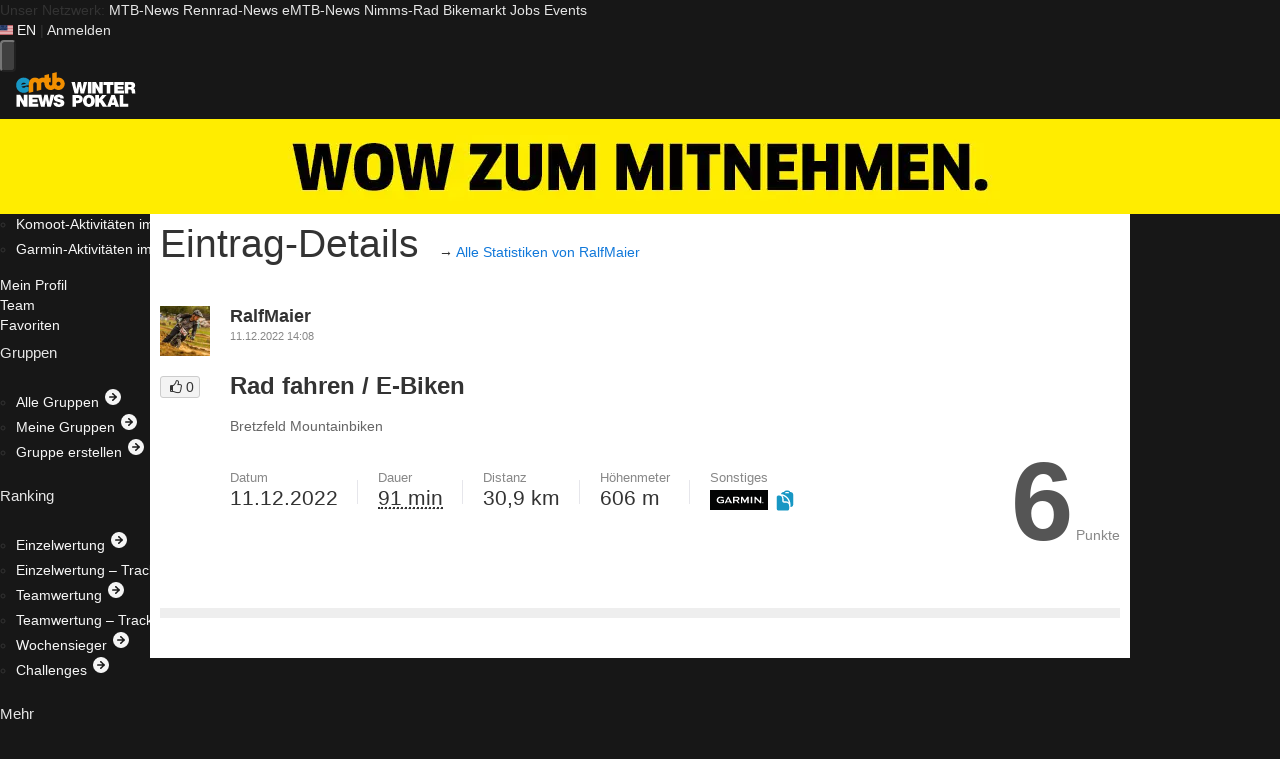

--- FILE ---
content_type: application/javascript
request_url: https://winterpokal.emtb-news.de/assets/js/vendor.js?id=1bf56d72efab09cf473d8d6f31a42156
body_size: 858
content:
"use strict";(self.webpackChunkmtbnews_winterpokal=self.webpackChunkmtbnews_winterpokal||[]).push([[8898],{8976:(Y,l,s)=>{s.d(l,{$1i:()=>A.$1,$Kk:()=>X.$K,$_Y:()=>W.$_,A4V:()=>X.A4,ABA:()=>L.AB,AN4:()=>e.AN,AO_:()=>X.AO,ATy:()=>X.AT,A_t:()=>X.A_,B8C:()=>W.B8,BT8:()=>X.BT,BYU:()=>L.BY,Bqu:()=>t.Bq,C2o:()=>A.C2,Cn1:()=>X.Cn,DQq:()=>X.DQ,DRS:()=>X.DR,DYV:()=>A.DY,DeQ:()=>X.De,DuN:()=>_.Du,E1T:()=>b.E1,EFj:()=>e.EF,ESh:()=>t.ES,ETF:()=>t.ET,F0B:()=>e.F0,F6U:()=>X.F6,FTZ:()=>L.FT,FWi:()=>t.FW,Fp7:()=>A.Fp,GEx:()=>X.GE,GMc:()=>X.GM,GYS:()=>A.GY,GbK:()=>X.Gb,Gii:()=>X.Gi,H0G:()=>A.H0,HWp:()=>X.HW,Hlc:()=>b.Hl,Hmc:()=>b.Hm,HtN:()=>X.Ht,ICD:()=>X.IC,Igq:()=>e.Ig,Ili:()=>t.Il,J1:()=>e.J1,JFv:()=>b.JF,JHv:()=>F.JH,K2I:()=>X.K2,KHk:()=>X.KH,KYF:()=>L.KY,KrL:()=>X.Kr,LFO:()=>t.LF,LLu:()=>U.LL,LX0:()=>F.LX,LqH:()=>e.Lq,LxA:()=>X.Lx,M7X:()=>X.M7,Maq:()=>X.M,Mr0:()=>X.Mr,NGh:()=>e.NG,NZj:()=>b.NZ,OLw:()=>e.OL,OOA:()=>X.OO,Ox3:()=>e.pI,Ox9:()=>e.Ox,P0_:()=>X.P0,P67:()=>b.P6,PKp:()=>L.PK,PLC:()=>X.PL,QAz:()=>X.QA,QQA:()=>e.QQ,RZU:()=>X.RZ,RfZ:()=>t.Rf,S1K:()=>e.S1,S1w:()=>X.S1,S7V:()=>X.S7,T0$:()=>X.T0,UCG:()=>X.UC,USs:()=>F.US,UV8:()=>X.UV,UhD:()=>X.Uh,VRg:()=>A.VR,VV$:()=>A.VV,Vaf:()=>X.V,W1Y:()=>X.W1,WQD:()=>e.WQ,WUZ:()=>r.WU,WY2:()=>b.WY,Wem:()=>A.We,WrP:()=>L.Wr,WvA:()=>t.Wv,XWu:()=>X.XW,XXD:()=>X.XX,X_O:()=>b.X_,Xf:()=>L.Xf,XgA:()=>X.Xg,XwM:()=>X.Xw,YDX:()=>e.YD,YFY:()=>e.YF,Y_x:()=>X.Y_,YiU:()=>X.Yi,YoJ:()=>X.Yo,Ys:()=>_.Ys,Z_i:()=>e.Z_,Zyz:()=>e.Zy,_BJ:()=>X._B,aEZ:()=>X.aE,aMF:()=>t.aM,ahy:()=>t.ah,b3N:()=>e.b3,b4L:()=>L.b4,bUD:()=>X.bU,bc$:()=>X.bc,bft:()=>t.bf,cUW:()=>X.cU,cjJ:()=>X.cj,dKC:()=>L.dK,eh9:()=>L.eh,ezW:()=>L.ez,g0u:()=>i.g0,g1E:()=>X.g1,g4i:()=>e.g4,hBw:()=>e.hB,hbk:()=>X.hb,hsf:()=>b.hs,i4X:()=>X.i4,iAt:()=>X.iA,j2p:()=>A.j2,jBk:()=>e.jB,jDJ:()=>t.jD,k46:()=>F.k4,knt:()=>t.kn,l49:()=>t.l4,l68:()=>e.l6,lME:()=>e.lM,lqd:()=>X.lq,m_s:()=>b.m_,meP:()=>e.me,mw4:()=>t.mw,n$j:()=>X.n$,n31:()=>b.n3,nnd:()=>X.nn,olf:()=>e.ol,p2C:()=>L.p2,plj:()=>X.MX,pls:()=>X.pl,q$2:()=>F.q$,q2y:()=>L.q2,qmc:()=>L.qm,qw8:()=>X.qw,r1t:()=>X.r1,rZl:()=>b.rZ,rp:()=>X.rp,rr1:()=>e.rr,rzb:()=>e.rz,sN9:()=>X.sN,sOJ:()=>F.sO,sY$:()=>X.sY,sdl:()=>A.sd,syu:()=>b.sy,tJK:()=>t.tJ,tJO:()=>b.tJ,tiA:()=>L.ti,uLU:()=>F.uL,uUj:()=>F.uU,u_L:()=>X.u_,ut0:()=>L.ut,vY$:()=>L.vY,vcY:()=>X.vc,vgc:()=>b.vg,w6H:()=>A.w6,wk1:()=>t.wk,xHP:()=>X.xH,xKz:()=>K.xK,xNW:()=>X.xN,y2j:()=>e.y2,yBY:()=>X.yB,yKE:()=>X.yK,yll:()=>X.yl,zJm:()=>X.zJ,zU5:()=>X.zU,zsO:()=>X.zs});var A=s(7477),U=s(5407),W=(s(8741),s(6618)),r=s(103),t=s(3739),F=s(2321),K=s(6849),L=s(9249),X=s(6010),_=s(3950),b=s(968),e=s(9712),i=s(4809);s(648),s(3152)}}]);

--- FILE ---
content_type: image/svg+xml
request_url: https://winterpokal.emtb-news.de/assets/img/garmin-logo.svg
body_size: 627
content:
<svg viewBox="0 0 403 139" xmlns="http://www.w3.org/2000/svg" xml:space="preserve" style="fill-rule:evenodd;clip-rule:evenodd;stroke-linejoin:round;stroke-miterlimit:2"><path style="fill:#030404;fill-rule:nonzero" d="M423.7.5h403.7V139H423.7z" transform="translate(-424)"/><path d="M790.6 87.6h1.2c.7 0 1.2-.2 1.2-1 0-.6-.6-.8-1.2-.8h-1.2v1.8Zm-1-2.6h2.3c1.4 0 2 .6 2 1.7 0 1-.5 1.7-1.5 1.7l1.8 2.6h-1l-1.8-2.6h-.8V91h-1v-6Zm2 7.4c2.4 0 4.1-2 4.1-4.4 0-2.4-1.7-4.4-4-4.4-2.5 0-4.3 2-4.3 4.4 0 2.5 1.8 4.4 4.2 4.4Zm0-9.5a5.1 5.1 0 1 1 0 10.3 5.1 5.1 0 0 1 0-10.3ZM470.4 69.7c0 22 22.5 23 27 23 15 0 21.2-4 21.5-4.1a4 4 0 0 0 2-3.6V69.8c0-1.4-1-2.5-2.5-2.5h-18.7c-1.4 0-2.3 1.1-2.3 2.5v1.6c0 1.4.9 2.5 2.3 2.5h10.8c1 0 2 .9 2 2v7a39 39 0 0 1-19.8 1.9 14.9 14.9 0 0 1-12.3-15c0-2.3.7-14.1 14.7-15.3 11.3-1 18.8 3.6 18.8 3.6 1.4.7 2.7.2 3.5-1.2l1.4-2.8c.6-1.2.4-2.4-1-3.4-.2 0-8-4.3-20.4-4.3-26.2 0-27 21-27 23.3Zm197 3c-.7 1-1.6 1-2.2 0l-12.8-23.5c-.5-1-1.7-2-3.2-2h-7c-1.2 0-2.2 1-2.2 2.3v40.7c0 1.2.8 2 2.3 2h4.3c1.2 0 2-.7 2-2l.1-29.5 16 29.6c.5 1 2 1 2.5 0l16.1-29.6v29.6c0 1.2 1 2 2.2 2h5c1.2 0 2.2-.7 2.2-2.3V49.5c0-1.3-1-2.3-2.2-2.3h-6.7c-1.7 0-2.7.9-3.3 2l-13.2 23.5Zm106.4-25.5c-1.2 0-2.2.8-2.2 2v26.1c0 1.2-.6 1.5-1.5.6L744 49c-.9-1-2.1-1.7-3.8-1.7h-4.9c-1.5 0-2.2.9-2.2 1.7v41.7c0 .8.8 1.6 2 1.6h5c1.1 0 2-.6 2-1.7V63c0-1.3.7-1.5 1.5-.6L771 90.7c.9.8 2 1.5 3.8 1.5h3.7c1.2 0 2.2-1 2.2-2.2V49.5c0-1.3-1-2.3-2.2-2.3h-4.6ZM613.4 66.8c-1.4.3-3 .4-3 .4H595.8c-1.2 0-2.2-1-2.2-2.1v-8.3c0-1.2 1-2.2 2.2-2.2H606a128.5 128.5 0 0 1 7.4.5c1.4.3 2.4.7 3.2 1.3a5 5 0 0 1 1.7 2c.4.8.6 1.6.6 2.5 0 1-.2 1.8-.6 2.6a5 5 0 0 1-1.7 2 9 9 0 0 1-3.2 1.3Zm4.2 8.3c-.7-1-.3-2.1.8-2.5 0 0 4.7-1.3 7-3.3 2.1-2 3.3-5 3.3-8.7 0-2.5-.5-4.5-1.3-6.2-.9-1.7-2.1-3-3.7-4.1-1.6-1-3.5-1.9-5.7-2.3-2.3-.5-5.3-.7-5.3-.7H586c-1.2 0-2.2 1-2.2 2.2v40.7c0 1.3 1 2 2.2 2h5.3c1.2 0 2.2-.7 2.2-2V74h10c1.3 0 2.9.8 3.6 1.8l10.4 14.6c1 1.3 1.9 1.8 3.1 1.8h7c1.1 0 1.3-1.1.9-1.7L617.6 75Zm90.2-25.6v40.8c0 1.2 1 2 2.2 2h5.4c1.2 0 2.2-.8 2.2-2V49.4c0-1.3-.8-2.3-2-2.3H710c-1.2 0-2.2.8-2.2 2.3Zm-164.6 30c-1.3 0-1.8-1-1.3-2l7.7-16.7c.6-1 1.4-1 1.9 0l7.6 16.7c.5 1-.1 2-1.3 2h-14.6Zm12.4-30.3c-.5-1-2-2-3.2-2h-2.5c-1.2 0-2.6 1-3.2 2L527 90.4c-.5 1 .1 1.8 1.3 1.8h4.6c1.8 0 2.6-.8 3-1.8l1.9-3.6c.2-.6 1.1-1 2.3-1h21.2c1.2 0 2 .3 2.4 1l1.8 3.5c.6 1 1.5 2 3.2 2h6.6c1.2 0 1.8-1 1.3-1.8l-21-41.3Z" style="fill:#fff;fill-rule:nonzero" transform="translate(-424)"/></svg>


--- FILE ---
content_type: application/javascript
request_url: https://winterpokal.emtb-news.de/assets/js/winterpokal.js?id=62aa1cf7d74ebfa4bdbc0686bba08f9d
body_size: 272144
content:
/*! For license information please see winterpokal.js.LICENSE.txt */
(self.webpackChunkmtbnews_winterpokal=self.webpackChunkmtbnews_winterpokal||[]).push([[4091],{4840:(t,e,n)=>{"use strict";n.d(e,{Bf:()=>a,L2:()=>s,ZP:()=>i});var r=!0;function i(){function t(){var t=window.innerWidth<980,e=document.querySelector("*[data-ttp-uuid]"),n=document.querySelector("*[data-tmb-uuid]"),r=e?e.getAttribute("data-ttp-uuid"):void 0,i=n?n.getAttribute("data-tmb-uuid"):void 0,o=t?i:r,a=document.body;a.classList.contains("js__nice")&&(t&&!a.classList.contains("js__homepage")||o&&fetch("/img/"+(t?"m":"d")+"/"+o+".png",{method:"GET"}).catch((function(){})))}"loading"===document.readyState?document.addEventListener("DOMContentLoaded",t):t(),document.body.addEventListener("click",(function(t){if(r&&t.target instanceof Element&&"BODY"===t.target.tagName){var e=document.body.getAttribute("data-tbg-uuid");e&&o(e)}})),document.querySelectorAll("a[data-ttp-uuid]").forEach((function(t){t.addEventListener("click",(function(t){t.stopPropagation(),t.preventDefault();var e=t.target instanceof Element?t.target:null,n=e?e.getAttribute("data-ttp-uuid"):null;n&&o(n)}))})),document.querySelectorAll("a[data-tmn-uuid]").forEach((function(t){t.addEventListener("click",(function(t){t.stopPropagation(),t.preventDefault();var e=t.target instanceof Element?t.target:null,n=e?e.getAttribute("data-tmn-uuid"):null;n&&o(n)}))}))}function o(t){window.open("/redirect/t/"+t,"_blank")}function a(){r=!1}function s(){r=!0}},7025:(t,e,n)=>{"use strict";function r(){!function(){var t=document.getElementById("form-leave-team-submit");t&&t.addEventListener("click",(function(t){t.preventDefault();var e=document.getElementById("modal-confirm-leave-team");e&&function(t){if(window.bootstrap&&"function"==typeof window.bootstrap.Modal){return void window.bootstrap.Modal.getOrCreateInstance(t).show()}t.style.display="block"}(e)}));var e=document.getElementById("form-leave-team-submit-confirmed");e&&e.addEventListener("click",(function(){var t=document.getElementById("form-leave-team");t&&t.submit()}));i("submit","#entry-form-delete",(function(t){window.confirm("Diesen Eintrag löschen?")||t.preventDefault()}),!0),i("submit",".form__confirm",(function(t){window.confirm("Bist du sicher?")||t.preventDefault()}),!0)}(),i("click",".mtbnews-toggle",(function(){var t=this.dataset.toggle;t&&document.querySelectorAll(t).forEach(o)})),document.querySelectorAll(".selectonfocus").forEach((function(t){t.addEventListener("click",(function(){this.focus(),"function"==typeof this.select&&this.select()}))})),document.querySelectorAll(".submit-button-state-toggle").forEach((function(t){t.addEventListener("click",(function(t){var e=t.target;if(e instanceof HTMLInputElement){var n=e.dataset.buttonId;if(n){var r=document.getElementById(n);r&&(r.disabled=!e.checked)}}}))}))}function i(t,e,n,r){document.addEventListener(t,(function(t){var r=t.target.closest(e);r&&document.contains(r)&&n.call(r,t)}),r||!1)}function o(t){var e=window.getComputedStyle(t),n="none"===t.style.display||"none"===e.display;t.style.display=n?"":"none"}function a(t){return t+.5|0}const s=(t,e,n)=>Math.max(Math.min(t,n),e);function c(t){return s(a(2.55*t),0,255)}function u(t){return s(a(255*t),0,255)}function l(t){return s(a(t/2.55)/100,0,1)}function f(t){return s(a(100*t),0,100)}const h={0:0,1:1,2:2,3:3,4:4,5:5,6:6,7:7,8:8,9:9,A:10,B:11,C:12,D:13,E:14,F:15,a:10,b:11,c:12,d:13,e:14,f:15},d=[..."0123456789ABCDEF"],p=t=>d[15&t],g=t=>d[(240&t)>>4]+d[15&t],m=t=>(240&t)>>4==(15&t);function b(t){var e=(t=>m(t.r)&&m(t.g)&&m(t.b)&&m(t.a))(t)?p:g;return t?"#"+e(t.r)+e(t.g)+e(t.b)+((t,e)=>t<255?e(t):"")(t.a,e):void 0}const v=/^(hsla?|hwb|hsv)\(\s*([-+.e\d]+)(?:deg)?[\s,]+([-+.e\d]+)%[\s,]+([-+.e\d]+)%(?:[\s,]+([-+.e\d]+)(%)?)?\s*\)$/;function y(t,e,n){const r=e*Math.min(n,1-n),i=(e,i=(e+t/30)%12)=>n-r*Math.max(Math.min(i-3,9-i,1),-1);return[i(0),i(8),i(4)]}function w(t,e,n){const r=(r,i=(r+t/60)%6)=>n-n*e*Math.max(Math.min(i,4-i,1),0);return[r(5),r(3),r(1)]}function x(t,e,n){const r=y(t,1,.5);let i;for(e+n>1&&(i=1/(e+n),e*=i,n*=i),i=0;i<3;i++)r[i]*=1-e-n,r[i]+=e;return r}function _(t){const e=t.r/255,n=t.g/255,r=t.b/255,i=Math.max(e,n,r),o=Math.min(e,n,r),a=(i+o)/2;let s,c,u;return i!==o&&(u=i-o,c=a>.5?u/(2-i-o):u/(i+o),s=function(t,e,n,r,i){return t===i?(e-n)/r+(e<n?6:0):e===i?(n-t)/r+2:(t-e)/r+4}(e,n,r,u,i),s=60*s+.5),[0|s,c||0,a]}function M(t,e,n,r){return(Array.isArray(e)?t(e[0],e[1],e[2]):t(e,n,r)).map(u)}function k(t,e,n){return M(y,t,e,n)}function S(t){return(t%360+360)%360}function O(t){const e=v.exec(t);let n,r=255;if(!e)return;e[5]!==n&&(r=e[6]?c(+e[5]):u(+e[5]));const i=S(+e[2]),o=+e[3]/100,a=+e[4]/100;return n="hwb"===e[1]?function(t,e,n){return M(x,t,e,n)}(i,o,a):"hsv"===e[1]?function(t,e,n){return M(w,t,e,n)}(i,o,a):k(i,o,a),{r:n[0],g:n[1],b:n[2],a:r}}const T={x:"dark",Z:"light",Y:"re",X:"blu",W:"gr",V:"medium",U:"slate",A:"ee",T:"ol",S:"or",B:"ra",C:"lateg",D:"ights",R:"in",Q:"turquois",E:"hi",P:"ro",O:"al",N:"le",M:"de",L:"yello",F:"en",K:"ch",G:"arks",H:"ea",I:"ightg",J:"wh"},P={OiceXe:"f0f8ff",antiquewEte:"faebd7",aqua:"ffff",aquamarRe:"7fffd4",azuY:"f0ffff",beige:"f5f5dc",bisque:"ffe4c4",black:"0",blanKedOmond:"ffebcd",Xe:"ff",XeviTet:"8a2be2",bPwn:"a52a2a",burlywood:"deb887",caMtXe:"5f9ea0",KartYuse:"7fff00",KocTate:"d2691e",cSO:"ff7f50",cSnflowerXe:"6495ed",cSnsilk:"fff8dc",crimson:"dc143c",cyan:"ffff",xXe:"8b",xcyan:"8b8b",xgTMnPd:"b8860b",xWay:"a9a9a9",xgYF:"6400",xgYy:"a9a9a9",xkhaki:"bdb76b",xmagFta:"8b008b",xTivegYF:"556b2f",xSange:"ff8c00",xScEd:"9932cc",xYd:"8b0000",xsOmon:"e9967a",xsHgYF:"8fbc8f",xUXe:"483d8b",xUWay:"2f4f4f",xUgYy:"2f4f4f",xQe:"ced1",xviTet:"9400d3",dAppRk:"ff1493",dApskyXe:"bfff",dimWay:"696969",dimgYy:"696969",dodgerXe:"1e90ff",fiYbrick:"b22222",flSOwEte:"fffaf0",foYstWAn:"228b22",fuKsia:"ff00ff",gaRsbSo:"dcdcdc",ghostwEte:"f8f8ff",gTd:"ffd700",gTMnPd:"daa520",Way:"808080",gYF:"8000",gYFLw:"adff2f",gYy:"808080",honeyMw:"f0fff0",hotpRk:"ff69b4",RdianYd:"cd5c5c",Rdigo:"4b0082",ivSy:"fffff0",khaki:"f0e68c",lavFMr:"e6e6fa",lavFMrXsh:"fff0f5",lawngYF:"7cfc00",NmoncEffon:"fffacd",ZXe:"add8e6",ZcSO:"f08080",Zcyan:"e0ffff",ZgTMnPdLw:"fafad2",ZWay:"d3d3d3",ZgYF:"90ee90",ZgYy:"d3d3d3",ZpRk:"ffb6c1",ZsOmon:"ffa07a",ZsHgYF:"20b2aa",ZskyXe:"87cefa",ZUWay:"778899",ZUgYy:"778899",ZstAlXe:"b0c4de",ZLw:"ffffe0",lime:"ff00",limegYF:"32cd32",lRF:"faf0e6",magFta:"ff00ff",maPon:"800000",VaquamarRe:"66cdaa",VXe:"cd",VScEd:"ba55d3",VpurpN:"9370db",VsHgYF:"3cb371",VUXe:"7b68ee",VsprRggYF:"fa9a",VQe:"48d1cc",VviTetYd:"c71585",midnightXe:"191970",mRtcYam:"f5fffa",mistyPse:"ffe4e1",moccasR:"ffe4b5",navajowEte:"ffdead",navy:"80",Tdlace:"fdf5e6",Tive:"808000",TivedBb:"6b8e23",Sange:"ffa500",SangeYd:"ff4500",ScEd:"da70d6",pOegTMnPd:"eee8aa",pOegYF:"98fb98",pOeQe:"afeeee",pOeviTetYd:"db7093",papayawEp:"ffefd5",pHKpuff:"ffdab9",peru:"cd853f",pRk:"ffc0cb",plum:"dda0dd",powMrXe:"b0e0e6",purpN:"800080",YbeccapurpN:"663399",Yd:"ff0000",Psybrown:"bc8f8f",PyOXe:"4169e1",saddNbPwn:"8b4513",sOmon:"fa8072",sandybPwn:"f4a460",sHgYF:"2e8b57",sHshell:"fff5ee",siFna:"a0522d",silver:"c0c0c0",skyXe:"87ceeb",UXe:"6a5acd",UWay:"708090",UgYy:"708090",snow:"fffafa",sprRggYF:"ff7f",stAlXe:"4682b4",tan:"d2b48c",teO:"8080",tEstN:"d8bfd8",tomato:"ff6347",Qe:"40e0d0",viTet:"ee82ee",JHt:"f5deb3",wEte:"ffffff",wEtesmoke:"f5f5f5",Lw:"ffff00",LwgYF:"9acd32"};let A;function D(t){A||(A=function(){const t={},e=Object.keys(P),n=Object.keys(T);let r,i,o,a,s;for(r=0;r<e.length;r++){for(a=s=e[r],i=0;i<n.length;i++)o=n[i],s=s.replace(o,T[o]);o=parseInt(P[a],16),t[s]=[o>>16&255,o>>8&255,255&o]}return t}(),A.transparent=[0,0,0,0]);const e=A[t.toLowerCase()];return e&&{r:e[0],g:e[1],b:e[2],a:4===e.length?e[3]:255}}const E=/^rgba?\(\s*([-+.\d]+)(%)?[\s,]+([-+.e\d]+)(%)?[\s,]+([-+.e\d]+)(%)?(?:[\s,/]+([-+.e\d]+)(%)?)?\s*\)$/;const j=t=>t<=.0031308?12.92*t:1.055*Math.pow(t,1/2.4)-.055,C=t=>t<=.04045?t/12.92:Math.pow((t+.055)/1.055,2.4);function L(t,e,n){if(t){let r=_(t);r[e]=Math.max(0,Math.min(r[e]+r[e]*n,0===e?360:1)),r=k(r),t.r=r[0],t.g=r[1],t.b=r[2]}}function I(t,e){return t?Object.assign(e||{},t):t}function $(t){var e={r:0,g:0,b:0,a:255};return Array.isArray(t)?t.length>=3&&(e={r:t[0],g:t[1],b:t[2],a:255},t.length>3&&(e.a=u(t[3]))):(e=I(t,{r:0,g:0,b:0,a:1})).a=u(e.a),e}function N(t){return"r"===t.charAt(0)?function(t){const e=E.exec(t);let n,r,i,o=255;if(e){if(e[7]!==n){const t=+e[7];o=e[8]?c(t):s(255*t,0,255)}return n=+e[1],r=+e[3],i=+e[5],n=255&(e[2]?c(n):s(n,0,255)),r=255&(e[4]?c(r):s(r,0,255)),i=255&(e[6]?c(i):s(i,0,255)),{r:n,g:r,b:i,a:o}}}(t):O(t)}class R{constructor(t){if(t instanceof R)return t;const e=typeof t;let n;var r,i,o;"object"===e?n=$(t):"string"===e&&(o=(r=t).length,"#"===r[0]&&(4===o||5===o?i={r:255&17*h[r[1]],g:255&17*h[r[2]],b:255&17*h[r[3]],a:5===o?17*h[r[4]]:255}:7!==o&&9!==o||(i={r:h[r[1]]<<4|h[r[2]],g:h[r[3]]<<4|h[r[4]],b:h[r[5]]<<4|h[r[6]],a:9===o?h[r[7]]<<4|h[r[8]]:255})),n=i||D(t)||N(t)),this._rgb=n,this._valid=!!n}get valid(){return this._valid}get rgb(){var t=I(this._rgb);return t&&(t.a=l(t.a)),t}set rgb(t){this._rgb=$(t)}rgbString(){return this._valid?(t=this._rgb)&&(t.a<255?`rgba(${t.r}, ${t.g}, ${t.b}, ${l(t.a)})`:`rgb(${t.r}, ${t.g}, ${t.b})`):void 0;var t}hexString(){return this._valid?b(this._rgb):void 0}hslString(){return this._valid?function(t){if(!t)return;const e=_(t),n=e[0],r=f(e[1]),i=f(e[2]);return t.a<255?`hsla(${n}, ${r}%, ${i}%, ${l(t.a)})`:`hsl(${n}, ${r}%, ${i}%)`}(this._rgb):void 0}mix(t,e){if(t){const n=this.rgb,r=t.rgb;let i;const o=e===i?.5:e,a=2*o-1,s=n.a-r.a,c=((a*s==-1?a:(a+s)/(1+a*s))+1)/2;i=1-c,n.r=255&c*n.r+i*r.r+.5,n.g=255&c*n.g+i*r.g+.5,n.b=255&c*n.b+i*r.b+.5,n.a=o*n.a+(1-o)*r.a,this.rgb=n}return this}interpolate(t,e){return t&&(this._rgb=function(t,e,n){const r=C(l(t.r)),i=C(l(t.g)),o=C(l(t.b));return{r:u(j(r+n*(C(l(e.r))-r))),g:u(j(i+n*(C(l(e.g))-i))),b:u(j(o+n*(C(l(e.b))-o))),a:t.a+n*(e.a-t.a)}}(this._rgb,t._rgb,e)),this}clone(){return new R(this.rgb)}alpha(t){return this._rgb.a=u(t),this}clearer(t){return this._rgb.a*=1-t,this}greyscale(){const t=this._rgb,e=a(.3*t.r+.59*t.g+.11*t.b);return t.r=t.g=t.b=e,this}opaquer(t){return this._rgb.a*=1+t,this}negate(){const t=this._rgb;return t.r=255-t.r,t.g=255-t.g,t.b=255-t.b,this}lighten(t){return L(this._rgb,2,t),this}darken(t){return L(this._rgb,2,-t),this}saturate(t){return L(this._rgb,1,t),this}desaturate(t){return L(this._rgb,1,-t),this}rotate(t){return function(t,e){var n=_(t);n[0]=S(n[0]+e),n=k(n),t.r=n[0],t.g=n[1],t.b=n[2]}(this._rgb,t),this}}function F(){}const W=(()=>{let t=0;return()=>t++})();function z(t){return null==t}function H(t){if(Array.isArray&&Array.isArray(t))return!0;const e=Object.prototype.toString.call(t);return"[object"===e.slice(0,7)&&"Array]"===e.slice(-6)}function Y(t){return null!==t&&"[object Object]"===Object.prototype.toString.call(t)}function B(t){return("number"==typeof t||t instanceof Number)&&isFinite(+t)}function V(t,e){return B(t)?t:e}function U(t,e){return void 0===t?e:t}const q=(t,e)=>"string"==typeof t&&t.endsWith("%")?parseFloat(t)/100*e:+t;function Z(t,e,n){if(t&&"function"==typeof t.call)return t.apply(n,e)}function X(t,e,n,r){let i,o,a;if(H(t))if(o=t.length,r)for(i=o-1;i>=0;i--)e.call(n,t[i],i);else for(i=0;i<o;i++)e.call(n,t[i],i);else if(Y(t))for(a=Object.keys(t),o=a.length,i=0;i<o;i++)e.call(n,t[a[i]],a[i])}function G(t,e){let n,r,i,o;if(!t||!e||t.length!==e.length)return!1;for(n=0,r=t.length;n<r;++n)if(i=t[n],o=e[n],i.datasetIndex!==o.datasetIndex||i.index!==o.index)return!1;return!0}function J(t){if(H(t))return t.map(J);if(Y(t)){const e=Object.create(null),n=Object.keys(t),r=n.length;let i=0;for(;i<r;++i)e[n[i]]=J(t[n[i]]);return e}return t}function Q(t){return-1===["__proto__","prototype","constructor"].indexOf(t)}function K(t,e,n,r){if(!Q(t))return;const i=e[t],o=n[t];Y(i)&&Y(o)?tt(i,o,r):e[t]=J(o)}function tt(t,e,n){const r=H(e)?e:[e],i=r.length;if(!Y(t))return t;const o=(n=n||{}).merger||K;let a;for(let e=0;e<i;++e){if(a=r[e],!Y(a))continue;const i=Object.keys(a);for(let e=0,r=i.length;e<r;++e)o(i[e],t,a,n)}return t}function et(t,e){return tt(t,e,{merger:nt})}function nt(t,e,n){if(!Q(t))return;const r=e[t],i=n[t];Y(r)&&Y(i)?et(r,i):Object.prototype.hasOwnProperty.call(e,t)||(e[t]=J(i))}const rt={"":t=>t,x:t=>t.x,y:t=>t.y};function it(t,e){const n=rt[e]||(rt[e]=function(t){const e=function(t){const e=t.split("."),n=[];let r="";for(const t of e)r+=t,r.endsWith("\\")?r=r.slice(0,-1)+".":(n.push(r),r="");return n}(t);return t=>{for(const n of e){if(""===n)break;t=t&&t[n]}return t}}(e));return n(t)}function ot(t){return t.charAt(0).toUpperCase()+t.slice(1)}const at=t=>void 0!==t,st=t=>"function"==typeof t,ct=(t,e)=>{if(t.size!==e.size)return!1;for(const n of t)if(!e.has(n))return!1;return!0};const ut=Math.PI,lt=2*ut,ft=lt+ut,ht=Number.POSITIVE_INFINITY,dt=ut/180,pt=ut/2,gt=ut/4,mt=2*ut/3,bt=Math.log10,vt=Math.sign;function yt(t,e,n){return Math.abs(t-e)<n}function wt(t){const e=Math.round(t);t=yt(t,e,t/1e3)?e:t;const n=Math.pow(10,Math.floor(bt(t))),r=t/n;return(r<=1?1:r<=2?2:r<=5?5:10)*n}function xt(t){return!function(t){return"symbol"==typeof t||"object"==typeof t&&null!==t&&!(Symbol.toPrimitive in t||"toString"in t||"valueOf"in t)}(t)&&!isNaN(parseFloat(t))&&isFinite(t)}function _t(t,e,n){let r,i,o;for(r=0,i=t.length;r<i;r++)o=t[r][n],isNaN(o)||(e.min=Math.min(e.min,o),e.max=Math.max(e.max,o))}function Mt(t){return t*(ut/180)}function kt(t){return t*(180/ut)}function St(t){if(!B(t))return;let e=1,n=0;for(;Math.round(t*e)/e!==t;)e*=10,n++;return n}function Ot(t,e){const n=e.x-t.x,r=e.y-t.y,i=Math.sqrt(n*n+r*r);let o=Math.atan2(r,n);return o<-.5*ut&&(o+=lt),{angle:o,distance:i}}function Tt(t,e){return Math.sqrt(Math.pow(e.x-t.x,2)+Math.pow(e.y-t.y,2))}function Pt(t,e){return(t-e+ft)%lt-ut}function At(t){return(t%lt+lt)%lt}function Dt(t,e,n,r){const i=At(t),o=At(e),a=At(n),s=At(o-i),c=At(a-i),u=At(i-o),l=At(i-a);return i===o||i===a||r&&o===a||s>c&&u<l}function Et(t,e,n){return Math.max(e,Math.min(n,t))}function jt(t,e,n,r=1e-6){return t>=Math.min(e,n)-r&&t<=Math.max(e,n)+r}function Ct(t,e,n){n=n||(n=>t[n]<e);let r,i=t.length-1,o=0;for(;i-o>1;)r=o+i>>1,n(r)?o=r:i=r;return{lo:o,hi:i}}const Lt=(t,e,n,r)=>Ct(t,n,r?r=>{const i=t[r][e];return i<n||i===n&&t[r+1][e]===n}:r=>t[r][e]<n),It=(t,e,n)=>Ct(t,n,(r=>t[r][e]>=n));const $t=["push","pop","shift","splice","unshift"];function Nt(t,e){const n=t._chartjs;if(!n)return;const r=n.listeners,i=r.indexOf(e);-1!==i&&r.splice(i,1),r.length>0||($t.forEach((e=>{delete t[e]})),delete t._chartjs)}function Rt(t){const e=new Set(t);return e.size===t.length?t:Array.from(e)}const Ft="undefined"==typeof window?function(t){return t()}:window.requestAnimationFrame;function Wt(t,e){let n=[],r=!1;return function(...i){n=i,r||(r=!0,Ft.call(window,(()=>{r=!1,t.apply(e,n)})))}}const zt=t=>"start"===t?"left":"end"===t?"right":"center",Ht=(t,e,n)=>"start"===t?e:"end"===t?n:(e+n)/2;function Yt(t,e,n){const r=e.length;let i=0,o=r;if(t._sorted){const{iScale:a,vScale:s,_parsed:c}=t,u=t.dataset&&t.dataset.options?t.dataset.options.spanGaps:null,l=a.axis,{min:f,max:h,minDefined:d,maxDefined:p}=a.getUserBounds();if(d){if(i=Math.min(Lt(c,l,f).lo,n?r:Lt(e,l,a.getPixelForValue(f)).lo),u){const t=c.slice(0,i+1).reverse().findIndex((t=>!z(t[s.axis])));i-=Math.max(0,t)}i=Et(i,0,r-1)}if(p){let t=Math.max(Lt(c,a.axis,h,!0).hi+1,n?0:Lt(e,l,a.getPixelForValue(h),!0).hi+1);if(u){const e=c.slice(t-1).findIndex((t=>!z(t[s.axis])));t+=Math.max(0,e)}o=Et(t,i,r)-i}else o=r-i}return{start:i,count:o}}function Bt(t){const{xScale:e,yScale:n,_scaleRanges:r}=t,i={xmin:e.min,xmax:e.max,ymin:n.min,ymax:n.max};if(!r)return t._scaleRanges=i,!0;const o=r.xmin!==e.min||r.xmax!==e.max||r.ymin!==n.min||r.ymax!==n.max;return Object.assign(r,i),o}const Vt=t=>0===t||1===t,Ut=(t,e,n)=>-Math.pow(2,10*(t-=1))*Math.sin((t-e)*lt/n),qt=(t,e,n)=>Math.pow(2,-10*t)*Math.sin((t-e)*lt/n)+1,Zt={linear:t=>t,easeInQuad:t=>t*t,easeOutQuad:t=>-t*(t-2),easeInOutQuad:t=>(t/=.5)<1?.5*t*t:-.5*(--t*(t-2)-1),easeInCubic:t=>t*t*t,easeOutCubic:t=>(t-=1)*t*t+1,easeInOutCubic:t=>(t/=.5)<1?.5*t*t*t:.5*((t-=2)*t*t+2),easeInQuart:t=>t*t*t*t,easeOutQuart:t=>-((t-=1)*t*t*t-1),easeInOutQuart:t=>(t/=.5)<1?.5*t*t*t*t:-.5*((t-=2)*t*t*t-2),easeInQuint:t=>t*t*t*t*t,easeOutQuint:t=>(t-=1)*t*t*t*t+1,easeInOutQuint:t=>(t/=.5)<1?.5*t*t*t*t*t:.5*((t-=2)*t*t*t*t+2),easeInSine:t=>1-Math.cos(t*pt),easeOutSine:t=>Math.sin(t*pt),easeInOutSine:t=>-.5*(Math.cos(ut*t)-1),easeInExpo:t=>0===t?0:Math.pow(2,10*(t-1)),easeOutExpo:t=>1===t?1:1-Math.pow(2,-10*t),easeInOutExpo:t=>Vt(t)?t:t<.5?.5*Math.pow(2,10*(2*t-1)):.5*(2-Math.pow(2,-10*(2*t-1))),easeInCirc:t=>t>=1?t:-(Math.sqrt(1-t*t)-1),easeOutCirc:t=>Math.sqrt(1-(t-=1)*t),easeInOutCirc:t=>(t/=.5)<1?-.5*(Math.sqrt(1-t*t)-1):.5*(Math.sqrt(1-(t-=2)*t)+1),easeInElastic:t=>Vt(t)?t:Ut(t,.075,.3),easeOutElastic:t=>Vt(t)?t:qt(t,.075,.3),easeInOutElastic(t){const e=.1125;return Vt(t)?t:t<.5?.5*Ut(2*t,e,.45):.5+.5*qt(2*t-1,e,.45)},easeInBack(t){const e=1.70158;return t*t*((e+1)*t-e)},easeOutBack(t){const e=1.70158;return(t-=1)*t*((e+1)*t+e)+1},easeInOutBack(t){let e=1.70158;return(t/=.5)<1?t*t*((1+(e*=1.525))*t-e)*.5:.5*((t-=2)*t*((1+(e*=1.525))*t+e)+2)},easeInBounce:t=>1-Zt.easeOutBounce(1-t),easeOutBounce(t){const e=7.5625,n=2.75;return t<1/n?e*t*t:t<2/n?e*(t-=1.5/n)*t+.75:t<2.5/n?e*(t-=2.25/n)*t+.9375:e*(t-=2.625/n)*t+.984375},easeInOutBounce:t=>t<.5?.5*Zt.easeInBounce(2*t):.5*Zt.easeOutBounce(2*t-1)+.5};function Xt(t){if(t&&"object"==typeof t){const e=t.toString();return"[object CanvasPattern]"===e||"[object CanvasGradient]"===e}return!1}function Gt(t){return Xt(t)?t:new R(t)}function Jt(t){return Xt(t)?t:new R(t).saturate(.5).darken(.1).hexString()}const Qt=["x","y","borderWidth","radius","tension"],Kt=["color","borderColor","backgroundColor"];const te=new Map;function ee(t,e,n){return function(t,e){e=e||{};const n=t+JSON.stringify(e);let r=te.get(n);return r||(r=new Intl.NumberFormat(t,e),te.set(n,r)),r}(e,n).format(t)}const ne={values:t=>H(t)?t:""+t,numeric(t,e,n){if(0===t)return"0";const r=this.chart.options.locale;let i,o=t;if(n.length>1){const e=Math.max(Math.abs(n[0].value),Math.abs(n[n.length-1].value));(e<1e-4||e>1e15)&&(i="scientific"),o=function(t,e){let n=e.length>3?e[2].value-e[1].value:e[1].value-e[0].value;Math.abs(n)>=1&&t!==Math.floor(t)&&(n=t-Math.floor(t));return n}(t,n)}const a=bt(Math.abs(o)),s=isNaN(a)?1:Math.max(Math.min(-1*Math.floor(a),20),0),c={notation:i,minimumFractionDigits:s,maximumFractionDigits:s};return Object.assign(c,this.options.ticks.format),ee(t,r,c)},logarithmic(t,e,n){if(0===t)return"0";const r=n[e].significand||t/Math.pow(10,Math.floor(bt(t)));return[1,2,3,5,10,15].includes(r)||e>.8*n.length?ne.numeric.call(this,t,e,n):""}};var re={formatters:ne};const ie=Object.create(null),oe=Object.create(null);function ae(t,e){if(!e)return t;const n=e.split(".");for(let e=0,r=n.length;e<r;++e){const r=n[e];t=t[r]||(t[r]=Object.create(null))}return t}function se(t,e,n){return"string"==typeof e?tt(ae(t,e),n):tt(ae(t,""),e)}class ce{constructor(t,e){this.animation=void 0,this.backgroundColor="rgba(0,0,0,0.1)",this.borderColor="rgba(0,0,0,0.1)",this.color="#666",this.datasets={},this.devicePixelRatio=t=>t.chart.platform.getDevicePixelRatio(),this.elements={},this.events=["mousemove","mouseout","click","touchstart","touchmove"],this.font={family:"'Helvetica Neue', 'Helvetica', 'Arial', sans-serif",size:12,style:"normal",lineHeight:1.2,weight:null},this.hover={},this.hoverBackgroundColor=(t,e)=>Jt(e.backgroundColor),this.hoverBorderColor=(t,e)=>Jt(e.borderColor),this.hoverColor=(t,e)=>Jt(e.color),this.indexAxis="x",this.interaction={mode:"nearest",intersect:!0,includeInvisible:!1},this.maintainAspectRatio=!0,this.onHover=null,this.onClick=null,this.parsing=!0,this.plugins={},this.responsive=!0,this.scale=void 0,this.scales={},this.showLine=!0,this.drawActiveElementsOnTop=!0,this.describe(t),this.apply(e)}set(t,e){return se(this,t,e)}get(t){return ae(this,t)}describe(t,e){return se(oe,t,e)}override(t,e){return se(ie,t,e)}route(t,e,n,r){const i=ae(this,t),o=ae(this,n),a="_"+e;Object.defineProperties(i,{[a]:{value:i[e],writable:!0},[e]:{enumerable:!0,get(){const t=this[a],e=o[r];return Y(t)?Object.assign({},e,t):U(t,e)},set(t){this[a]=t}}})}apply(t){t.forEach((t=>t(this)))}}var ue=new ce({_scriptable:t=>!t.startsWith("on"),_indexable:t=>"events"!==t,hover:{_fallback:"interaction"},interaction:{_scriptable:!1,_indexable:!1}},[function(t){t.set("animation",{delay:void 0,duration:1e3,easing:"easeOutQuart",fn:void 0,from:void 0,loop:void 0,to:void 0,type:void 0}),t.describe("animation",{_fallback:!1,_indexable:!1,_scriptable:t=>"onProgress"!==t&&"onComplete"!==t&&"fn"!==t}),t.set("animations",{colors:{type:"color",properties:Kt},numbers:{type:"number",properties:Qt}}),t.describe("animations",{_fallback:"animation"}),t.set("transitions",{active:{animation:{duration:400}},resize:{animation:{duration:0}},show:{animations:{colors:{from:"transparent"},visible:{type:"boolean",duration:0}}},hide:{animations:{colors:{to:"transparent"},visible:{type:"boolean",easing:"linear",fn:t=>0|t}}}})},function(t){t.set("layout",{autoPadding:!0,padding:{top:0,right:0,bottom:0,left:0}})},function(t){t.set("scale",{display:!0,offset:!1,reverse:!1,beginAtZero:!1,bounds:"ticks",clip:!0,grace:0,grid:{display:!0,lineWidth:1,drawOnChartArea:!0,drawTicks:!0,tickLength:8,tickWidth:(t,e)=>e.lineWidth,tickColor:(t,e)=>e.color,offset:!1},border:{display:!0,dash:[],dashOffset:0,width:1},title:{display:!1,text:"",padding:{top:4,bottom:4}},ticks:{minRotation:0,maxRotation:50,mirror:!1,textStrokeWidth:0,textStrokeColor:"",padding:3,display:!0,autoSkip:!0,autoSkipPadding:3,labelOffset:0,callback:re.formatters.values,minor:{},major:{},align:"center",crossAlign:"near",showLabelBackdrop:!1,backdropColor:"rgba(255, 255, 255, 0.75)",backdropPadding:2}}),t.route("scale.ticks","color","","color"),t.route("scale.grid","color","","borderColor"),t.route("scale.border","color","","borderColor"),t.route("scale.title","color","","color"),t.describe("scale",{_fallback:!1,_scriptable:t=>!t.startsWith("before")&&!t.startsWith("after")&&"callback"!==t&&"parser"!==t,_indexable:t=>"borderDash"!==t&&"tickBorderDash"!==t&&"dash"!==t}),t.describe("scales",{_fallback:"scale"}),t.describe("scale.ticks",{_scriptable:t=>"backdropPadding"!==t&&"callback"!==t,_indexable:t=>"backdropPadding"!==t})}]);function le(t,e,n,r,i){let o=e[i];return o||(o=e[i]=t.measureText(i).width,n.push(i)),o>r&&(r=o),r}function fe(t,e,n,r){let i=(r=r||{}).data=r.data||{},o=r.garbageCollect=r.garbageCollect||[];r.font!==e&&(i=r.data={},o=r.garbageCollect=[],r.font=e),t.save(),t.font=e;let a=0;const s=n.length;let c,u,l,f,h;for(c=0;c<s;c++)if(f=n[c],null==f||H(f)){if(H(f))for(u=0,l=f.length;u<l;u++)h=f[u],null==h||H(h)||(a=le(t,i,o,a,h))}else a=le(t,i,o,a,f);t.restore();const d=o.length/2;if(d>n.length){for(c=0;c<d;c++)delete i[o[c]];o.splice(0,d)}return a}function he(t,e,n){const r=t.currentDevicePixelRatio,i=0!==n?Math.max(n/2,.5):0;return Math.round((e-i)*r)/r+i}function de(t,e){(e||t)&&((e=e||t.getContext("2d")).save(),e.resetTransform(),e.clearRect(0,0,t.width,t.height),e.restore())}function pe(t,e,n,r){ge(t,e,n,r,null)}function ge(t,e,n,r,i){let o,a,s,c,u,l,f,h;const d=e.pointStyle,p=e.rotation,g=e.radius;let m=(p||0)*dt;if(d&&"object"==typeof d&&(o=d.toString(),"[object HTMLImageElement]"===o||"[object HTMLCanvasElement]"===o))return t.save(),t.translate(n,r),t.rotate(m),t.drawImage(d,-d.width/2,-d.height/2,d.width,d.height),void t.restore();if(!(isNaN(g)||g<=0)){switch(t.beginPath(),d){default:i?t.ellipse(n,r,i/2,g,0,0,lt):t.arc(n,r,g,0,lt),t.closePath();break;case"triangle":l=i?i/2:g,t.moveTo(n+Math.sin(m)*l,r-Math.cos(m)*g),m+=mt,t.lineTo(n+Math.sin(m)*l,r-Math.cos(m)*g),m+=mt,t.lineTo(n+Math.sin(m)*l,r-Math.cos(m)*g),t.closePath();break;case"rectRounded":u=.516*g,c=g-u,a=Math.cos(m+gt)*c,f=Math.cos(m+gt)*(i?i/2-u:c),s=Math.sin(m+gt)*c,h=Math.sin(m+gt)*(i?i/2-u:c),t.arc(n-f,r-s,u,m-ut,m-pt),t.arc(n+h,r-a,u,m-pt,m),t.arc(n+f,r+s,u,m,m+pt),t.arc(n-h,r+a,u,m+pt,m+ut),t.closePath();break;case"rect":if(!p){c=Math.SQRT1_2*g,l=i?i/2:c,t.rect(n-l,r-c,2*l,2*c);break}m+=gt;case"rectRot":f=Math.cos(m)*(i?i/2:g),a=Math.cos(m)*g,s=Math.sin(m)*g,h=Math.sin(m)*(i?i/2:g),t.moveTo(n-f,r-s),t.lineTo(n+h,r-a),t.lineTo(n+f,r+s),t.lineTo(n-h,r+a),t.closePath();break;case"crossRot":m+=gt;case"cross":f=Math.cos(m)*(i?i/2:g),a=Math.cos(m)*g,s=Math.sin(m)*g,h=Math.sin(m)*(i?i/2:g),t.moveTo(n-f,r-s),t.lineTo(n+f,r+s),t.moveTo(n+h,r-a),t.lineTo(n-h,r+a);break;case"star":f=Math.cos(m)*(i?i/2:g),a=Math.cos(m)*g,s=Math.sin(m)*g,h=Math.sin(m)*(i?i/2:g),t.moveTo(n-f,r-s),t.lineTo(n+f,r+s),t.moveTo(n+h,r-a),t.lineTo(n-h,r+a),m+=gt,f=Math.cos(m)*(i?i/2:g),a=Math.cos(m)*g,s=Math.sin(m)*g,h=Math.sin(m)*(i?i/2:g),t.moveTo(n-f,r-s),t.lineTo(n+f,r+s),t.moveTo(n+h,r-a),t.lineTo(n-h,r+a);break;case"line":a=i?i/2:Math.cos(m)*g,s=Math.sin(m)*g,t.moveTo(n-a,r-s),t.lineTo(n+a,r+s);break;case"dash":t.moveTo(n,r),t.lineTo(n+Math.cos(m)*(i?i/2:g),r+Math.sin(m)*g);break;case!1:t.closePath()}t.fill(),e.borderWidth>0&&t.stroke()}}function me(t,e,n){return n=n||.5,!e||t&&t.x>e.left-n&&t.x<e.right+n&&t.y>e.top-n&&t.y<e.bottom+n}function be(t,e){t.save(),t.beginPath(),t.rect(e.left,e.top,e.right-e.left,e.bottom-e.top),t.clip()}function ve(t){t.restore()}function ye(t,e,n,r,i){if(!e)return t.lineTo(n.x,n.y);if("middle"===i){const r=(e.x+n.x)/2;t.lineTo(r,e.y),t.lineTo(r,n.y)}else"after"===i!=!!r?t.lineTo(e.x,n.y):t.lineTo(n.x,e.y);t.lineTo(n.x,n.y)}function we(t,e,n,r){if(!e)return t.lineTo(n.x,n.y);t.bezierCurveTo(r?e.cp1x:e.cp2x,r?e.cp1y:e.cp2y,r?n.cp2x:n.cp1x,r?n.cp2y:n.cp1y,n.x,n.y)}function xe(t,e,n,r,i){if(i.strikethrough||i.underline){const o=t.measureText(r),a=e-o.actualBoundingBoxLeft,s=e+o.actualBoundingBoxRight,c=n-o.actualBoundingBoxAscent,u=n+o.actualBoundingBoxDescent,l=i.strikethrough?(c+u)/2:u;t.strokeStyle=t.fillStyle,t.beginPath(),t.lineWidth=i.decorationWidth||2,t.moveTo(a,l),t.lineTo(s,l),t.stroke()}}function _e(t,e){const n=t.fillStyle;t.fillStyle=e.color,t.fillRect(e.left,e.top,e.width,e.height),t.fillStyle=n}function Me(t,e,n,r,i,o={}){const a=H(e)?e:[e],s=o.strokeWidth>0&&""!==o.strokeColor;let c,u;for(t.save(),t.font=i.string,function(t,e){e.translation&&t.translate(e.translation[0],e.translation[1]),z(e.rotation)||t.rotate(e.rotation),e.color&&(t.fillStyle=e.color),e.textAlign&&(t.textAlign=e.textAlign),e.textBaseline&&(t.textBaseline=e.textBaseline)}(t,o),c=0;c<a.length;++c)u=a[c],o.backdrop&&_e(t,o.backdrop),s&&(o.strokeColor&&(t.strokeStyle=o.strokeColor),z(o.strokeWidth)||(t.lineWidth=o.strokeWidth),t.strokeText(u,n,r,o.maxWidth)),t.fillText(u,n,r,o.maxWidth),xe(t,n,r,u,o),r+=Number(i.lineHeight);t.restore()}function ke(t,e){const{x:n,y:r,w:i,h:o,radius:a}=e;t.arc(n+a.topLeft,r+a.topLeft,a.topLeft,1.5*ut,ut,!0),t.lineTo(n,r+o-a.bottomLeft),t.arc(n+a.bottomLeft,r+o-a.bottomLeft,a.bottomLeft,ut,pt,!0),t.lineTo(n+i-a.bottomRight,r+o),t.arc(n+i-a.bottomRight,r+o-a.bottomRight,a.bottomRight,pt,0,!0),t.lineTo(n+i,r+a.topRight),t.arc(n+i-a.topRight,r+a.topRight,a.topRight,0,-pt,!0),t.lineTo(n+a.topLeft,r)}const Se=/^(normal|(\d+(?:\.\d+)?)(px|em|%)?)$/,Oe=/^(normal|italic|initial|inherit|unset|(oblique( -?[0-9]?[0-9]deg)?))$/;function Te(t,e){const n=(""+t).match(Se);if(!n||"normal"===n[1])return 1.2*e;switch(t=+n[2],n[3]){case"px":return t;case"%":t/=100}return e*t}const Pe=t=>+t||0;function Ae(t,e){const n={},r=Y(e),i=r?Object.keys(e):e,o=Y(t)?r?n=>U(t[n],t[e[n]]):e=>t[e]:()=>t;for(const t of i)n[t]=Pe(o(t));return n}function De(t){return Ae(t,{top:"y",right:"x",bottom:"y",left:"x"})}function Ee(t){return Ae(t,["topLeft","topRight","bottomLeft","bottomRight"])}function je(t){const e=De(t);return e.width=e.left+e.right,e.height=e.top+e.bottom,e}function Ce(t,e){t=t||{},e=e||ue.font;let n=U(t.size,e.size);"string"==typeof n&&(n=parseInt(n,10));let r=U(t.style,e.style);r&&!(""+r).match(Oe)&&(console.warn('Invalid font style specified: "'+r+'"'),r=void 0);const i={family:U(t.family,e.family),lineHeight:Te(U(t.lineHeight,e.lineHeight),n),size:n,style:r,weight:U(t.weight,e.weight),string:""};return i.string=function(t){return!t||z(t.size)||z(t.family)?null:(t.style?t.style+" ":"")+(t.weight?t.weight+" ":"")+t.size+"px "+t.family}(i),i}function Le(t,e,n,r){let i,o,a,s=!0;for(i=0,o=t.length;i<o;++i)if(a=t[i],void 0!==a&&(void 0!==e&&"function"==typeof a&&(a=a(e),s=!1),void 0!==n&&H(a)&&(a=a[n%a.length],s=!1),void 0!==a))return r&&!s&&(r.cacheable=!1),a}function Ie(t,e){return Object.assign(Object.create(t),e)}function $e(t,e=[""],n,r,i=(()=>t[0])){const o=n||t;void 0===r&&(r=qe("_fallback",t));const a={[Symbol.toStringTag]:"Object",_cacheable:!0,_scopes:t,_rootScopes:o,_fallback:r,_getTarget:i,override:n=>$e([n,...t],e,o,r)};return new Proxy(a,{deleteProperty:(e,n)=>(delete e[n],delete e._keys,delete t[0][n],!0),get:(n,r)=>ze(n,r,(()=>function(t,e,n,r){let i;for(const o of e)if(i=qe(Fe(o,t),n),void 0!==i)return We(t,i)?Ve(n,r,t,i):i}(r,e,t,n))),getOwnPropertyDescriptor:(t,e)=>Reflect.getOwnPropertyDescriptor(t._scopes[0],e),getPrototypeOf:()=>Reflect.getPrototypeOf(t[0]),has:(t,e)=>Ze(t).includes(e),ownKeys:t=>Ze(t),set(t,e,n){const r=t._storage||(t._storage=i());return t[e]=r[e]=n,delete t._keys,!0}})}function Ne(t,e,n,r){const i={_cacheable:!1,_proxy:t,_context:e,_subProxy:n,_stack:new Set,_descriptors:Re(t,r),setContext:e=>Ne(t,e,n,r),override:i=>Ne(t.override(i),e,n,r)};return new Proxy(i,{deleteProperty:(e,n)=>(delete e[n],delete t[n],!0),get:(t,e,n)=>ze(t,e,(()=>function(t,e,n){const{_proxy:r,_context:i,_subProxy:o,_descriptors:a}=t;let s=r[e];st(s)&&a.isScriptable(e)&&(s=function(t,e,n,r){const{_proxy:i,_context:o,_subProxy:a,_stack:s}=n;if(s.has(t))throw new Error("Recursion detected: "+Array.from(s).join("->")+"->"+t);s.add(t);let c=e(o,a||r);s.delete(t),We(t,c)&&(c=Ve(i._scopes,i,t,c));return c}(e,s,t,n));H(s)&&s.length&&(s=function(t,e,n,r){const{_proxy:i,_context:o,_subProxy:a,_descriptors:s}=n;if(void 0!==o.index&&r(t))return e[o.index%e.length];if(Y(e[0])){const n=e,r=i._scopes.filter((t=>t!==n));e=[];for(const c of n){const n=Ve(r,i,t,c);e.push(Ne(n,o,a&&a[t],s))}}return e}(e,s,t,a.isIndexable));We(e,s)&&(s=Ne(s,i,o&&o[e],a));return s}(t,e,n))),getOwnPropertyDescriptor:(e,n)=>e._descriptors.allKeys?Reflect.has(t,n)?{enumerable:!0,configurable:!0}:void 0:Reflect.getOwnPropertyDescriptor(t,n),getPrototypeOf:()=>Reflect.getPrototypeOf(t),has:(e,n)=>Reflect.has(t,n),ownKeys:()=>Reflect.ownKeys(t),set:(e,n,r)=>(t[n]=r,delete e[n],!0)})}function Re(t,e={scriptable:!0,indexable:!0}){const{_scriptable:n=e.scriptable,_indexable:r=e.indexable,_allKeys:i=e.allKeys}=t;return{allKeys:i,scriptable:n,indexable:r,isScriptable:st(n)?n:()=>n,isIndexable:st(r)?r:()=>r}}const Fe=(t,e)=>t?t+ot(e):e,We=(t,e)=>Y(e)&&"adapters"!==t&&(null===Object.getPrototypeOf(e)||e.constructor===Object);function ze(t,e,n){if(Object.prototype.hasOwnProperty.call(t,e)||"constructor"===e)return t[e];const r=n();return t[e]=r,r}function He(t,e,n){return st(t)?t(e,n):t}const Ye=(t,e)=>!0===t?e:"string"==typeof t?it(e,t):void 0;function Be(t,e,n,r,i){for(const o of e){const e=Ye(n,o);if(e){t.add(e);const o=He(e._fallback,n,i);if(void 0!==o&&o!==n&&o!==r)return o}else if(!1===e&&void 0!==r&&n!==r)return null}return!1}function Ve(t,e,n,r){const i=e._rootScopes,o=He(e._fallback,n,r),a=[...t,...i],s=new Set;s.add(r);let c=Ue(s,a,n,o||n,r);return null!==c&&((void 0===o||o===n||(c=Ue(s,a,o,c,r),null!==c))&&$e(Array.from(s),[""],i,o,(()=>function(t,e,n){const r=t._getTarget();e in r||(r[e]={});const i=r[e];if(H(i)&&Y(n))return n;return i||{}}(e,n,r))))}function Ue(t,e,n,r,i){for(;n;)n=Be(t,e,n,r,i);return n}function qe(t,e){for(const n of e){if(!n)continue;const e=n[t];if(void 0!==e)return e}}function Ze(t){let e=t._keys;return e||(e=t._keys=function(t){const e=new Set;for(const n of t)for(const t of Object.keys(n).filter((t=>!t.startsWith("_"))))e.add(t);return Array.from(e)}(t._scopes)),e}function Xe(t,e,n,r){const{iScale:i}=t,{key:o="r"}=this._parsing,a=new Array(r);let s,c,u,l;for(s=0,c=r;s<c;++s)u=s+n,l=e[u],a[s]={r:i.parse(it(l,o),u)};return a}const Ge=Number.EPSILON||1e-14,Je=(t,e)=>e<t.length&&!t[e].skip&&t[e],Qe=t=>"x"===t?"y":"x";function Ke(t,e,n,r){const i=t.skip?e:t,o=e,a=n.skip?e:n,s=Tt(o,i),c=Tt(a,o);let u=s/(s+c),l=c/(s+c);u=isNaN(u)?0:u,l=isNaN(l)?0:l;const f=r*u,h=r*l;return{previous:{x:o.x-f*(a.x-i.x),y:o.y-f*(a.y-i.y)},next:{x:o.x+h*(a.x-i.x),y:o.y+h*(a.y-i.y)}}}function tn(t,e="x"){const n=Qe(e),r=t.length,i=Array(r).fill(0),o=Array(r);let a,s,c,u=Je(t,0);for(a=0;a<r;++a)if(s=c,c=u,u=Je(t,a+1),c){if(u){const t=u[e]-c[e];i[a]=0!==t?(u[n]-c[n])/t:0}o[a]=s?u?vt(i[a-1])!==vt(i[a])?0:(i[a-1]+i[a])/2:i[a-1]:i[a]}!function(t,e,n){const r=t.length;let i,o,a,s,c,u=Je(t,0);for(let l=0;l<r-1;++l)c=u,u=Je(t,l+1),c&&u&&(yt(e[l],0,Ge)?n[l]=n[l+1]=0:(i=n[l]/e[l],o=n[l+1]/e[l],s=Math.pow(i,2)+Math.pow(o,2),s<=9||(a=3/Math.sqrt(s),n[l]=i*a*e[l],n[l+1]=o*a*e[l])))}(t,i,o),function(t,e,n="x"){const r=Qe(n),i=t.length;let o,a,s,c=Je(t,0);for(let u=0;u<i;++u){if(a=s,s=c,c=Je(t,u+1),!s)continue;const i=s[n],l=s[r];a&&(o=(i-a[n])/3,s[`cp1${n}`]=i-o,s[`cp1${r}`]=l-o*e[u]),c&&(o=(c[n]-i)/3,s[`cp2${n}`]=i+o,s[`cp2${r}`]=l+o*e[u])}}(t,o,e)}function en(t,e,n){return Math.max(Math.min(t,n),e)}function nn(t,e,n,r,i){let o,a,s,c;if(e.spanGaps&&(t=t.filter((t=>!t.skip))),"monotone"===e.cubicInterpolationMode)tn(t,i);else{let n=r?t[t.length-1]:t[0];for(o=0,a=t.length;o<a;++o)s=t[o],c=Ke(n,s,t[Math.min(o+1,a-(r?0:1))%a],e.tension),s.cp1x=c.previous.x,s.cp1y=c.previous.y,s.cp2x=c.next.x,s.cp2y=c.next.y,n=s}e.capBezierPoints&&function(t,e){let n,r,i,o,a,s=me(t[0],e);for(n=0,r=t.length;n<r;++n)a=o,o=s,s=n<r-1&&me(t[n+1],e),o&&(i=t[n],a&&(i.cp1x=en(i.cp1x,e.left,e.right),i.cp1y=en(i.cp1y,e.top,e.bottom)),s&&(i.cp2x=en(i.cp2x,e.left,e.right),i.cp2y=en(i.cp2y,e.top,e.bottom)))}(t,n)}function rn(){return"undefined"!=typeof window&&"undefined"!=typeof document}function on(t){let e=t.parentNode;return e&&"[object ShadowRoot]"===e.toString()&&(e=e.host),e}function an(t,e,n){let r;return"string"==typeof t?(r=parseInt(t,10),-1!==t.indexOf("%")&&(r=r/100*e.parentNode[n])):r=t,r}const sn=t=>t.ownerDocument.defaultView.getComputedStyle(t,null);const cn=["top","right","bottom","left"];function un(t,e,n){const r={};n=n?"-"+n:"";for(let i=0;i<4;i++){const o=cn[i];r[o]=parseFloat(t[e+"-"+o+n])||0}return r.width=r.left+r.right,r.height=r.top+r.bottom,r}const ln=(t,e,n)=>(t>0||e>0)&&(!n||!n.shadowRoot);function fn(t,e){if("native"in t)return t;const{canvas:n,currentDevicePixelRatio:r}=e,i=sn(n),o="border-box"===i.boxSizing,a=un(i,"padding"),s=un(i,"border","width"),{x:c,y:u,box:l}=function(t,e){const n=t.touches,r=n&&n.length?n[0]:t,{offsetX:i,offsetY:o}=r;let a,s,c=!1;if(ln(i,o,t.target))a=i,s=o;else{const t=e.getBoundingClientRect();a=r.clientX-t.left,s=r.clientY-t.top,c=!0}return{x:a,y:s,box:c}}(t,n),f=a.left+(l&&s.left),h=a.top+(l&&s.top);let{width:d,height:p}=e;return o&&(d-=a.width+s.width,p-=a.height+s.height),{x:Math.round((c-f)/d*n.width/r),y:Math.round((u-h)/p*n.height/r)}}const hn=t=>Math.round(10*t)/10;function dn(t,e,n,r){const i=sn(t),o=un(i,"margin"),a=an(i.maxWidth,t,"clientWidth")||ht,s=an(i.maxHeight,t,"clientHeight")||ht,c=function(t,e,n){let r,i;if(void 0===e||void 0===n){const o=t&&on(t);if(o){const t=o.getBoundingClientRect(),a=sn(o),s=un(a,"border","width"),c=un(a,"padding");e=t.width-c.width-s.width,n=t.height-c.height-s.height,r=an(a.maxWidth,o,"clientWidth"),i=an(a.maxHeight,o,"clientHeight")}else e=t.clientWidth,n=t.clientHeight}return{width:e,height:n,maxWidth:r||ht,maxHeight:i||ht}}(t,e,n);let{width:u,height:l}=c;if("content-box"===i.boxSizing){const t=un(i,"border","width"),e=un(i,"padding");u-=e.width+t.width,l-=e.height+t.height}u=Math.max(0,u-o.width),l=Math.max(0,r?u/r:l-o.height),u=hn(Math.min(u,a,c.maxWidth)),l=hn(Math.min(l,s,c.maxHeight)),u&&!l&&(l=hn(u/2));return(void 0!==e||void 0!==n)&&r&&c.height&&l>c.height&&(l=c.height,u=hn(Math.floor(l*r))),{width:u,height:l}}function pn(t,e,n){const r=e||1,i=hn(t.height*r),o=hn(t.width*r);t.height=hn(t.height),t.width=hn(t.width);const a=t.canvas;return a.style&&(n||!a.style.height&&!a.style.width)&&(a.style.height=`${t.height}px`,a.style.width=`${t.width}px`),(t.currentDevicePixelRatio!==r||a.height!==i||a.width!==o)&&(t.currentDevicePixelRatio=r,a.height=i,a.width=o,t.ctx.setTransform(r,0,0,r,0,0),!0)}const gn=function(){let t=!1;try{const e={get passive(){return t=!0,!1}};rn()&&(window.addEventListener("test",null,e),window.removeEventListener("test",null,e))}catch(t){}return t}();function mn(t,e){const n=function(t,e){return sn(t).getPropertyValue(e)}(t,e),r=n&&n.match(/^(\d+)(\.\d+)?px$/);return r?+r[1]:void 0}function bn(t,e,n,r){return{x:t.x+n*(e.x-t.x),y:t.y+n*(e.y-t.y)}}function vn(t,e,n,r){return{x:t.x+n*(e.x-t.x),y:"middle"===r?n<.5?t.y:e.y:"after"===r?n<1?t.y:e.y:n>0?e.y:t.y}}function yn(t,e,n,r){const i={x:t.cp2x,y:t.cp2y},o={x:e.cp1x,y:e.cp1y},a=bn(t,i,n),s=bn(i,o,n),c=bn(o,e,n),u=bn(a,s,n),l=bn(s,c,n);return bn(u,l,n)}function wn(t,e,n){return t?function(t,e){return{x:n=>t+t+e-n,setWidth(t){e=t},textAlign:t=>"center"===t?t:"right"===t?"left":"right",xPlus:(t,e)=>t-e,leftForLtr:(t,e)=>t-e}}(e,n):{x:t=>t,setWidth(t){},textAlign:t=>t,xPlus:(t,e)=>t+e,leftForLtr:(t,e)=>t}}function xn(t,e){let n,r;"ltr"!==e&&"rtl"!==e||(n=t.canvas.style,r=[n.getPropertyValue("direction"),n.getPropertyPriority("direction")],n.setProperty("direction",e,"important"),t.prevTextDirection=r)}function _n(t,e){void 0!==e&&(delete t.prevTextDirection,t.canvas.style.setProperty("direction",e[0],e[1]))}function Mn(t){return"angle"===t?{between:Dt,compare:Pt,normalize:At}:{between:jt,compare:(t,e)=>t-e,normalize:t=>t}}function kn({start:t,end:e,count:n,loop:r,style:i}){return{start:t%n,end:e%n,loop:r&&(e-t+1)%n==0,style:i}}function Sn(t,e,n){if(!n)return[t];const{property:r,start:i,end:o}=n,a=e.length,{compare:s,between:c,normalize:u}=Mn(r),{start:l,end:f,loop:h,style:d}=function(t,e,n){const{property:r,start:i,end:o}=n,{between:a,normalize:s}=Mn(r),c=e.length;let u,l,{start:f,end:h,loop:d}=t;if(d){for(f+=c,h+=c,u=0,l=c;u<l&&a(s(e[f%c][r]),i,o);++u)f--,h--;f%=c,h%=c}return h<f&&(h+=c),{start:f,end:h,loop:d,style:t.style}}(t,e,n),p=[];let g,m,b,v=!1,y=null;const w=()=>v||c(i,b,g)&&0!==s(i,b),x=()=>!v||0===s(o,g)||c(o,b,g);for(let t=l,n=l;t<=f;++t)m=e[t%a],m.skip||(g=u(m[r]),g!==b&&(v=c(g,i,o),null===y&&w()&&(y=0===s(g,i)?t:n),null!==y&&x()&&(p.push(kn({start:y,end:t,loop:h,count:a,style:d})),y=null),n=t,b=g));return null!==y&&p.push(kn({start:y,end:f,loop:h,count:a,style:d})),p}function On(t,e){const n=[],r=t.segments;for(let i=0;i<r.length;i++){const o=Sn(r[i],t.points,e);o.length&&n.push(...o)}return n}function Tn(t,e,n,r){return r&&r.setContext&&n?function(t,e,n,r){const i=t._chart.getContext(),o=Pn(t.options),{_datasetIndex:a,options:{spanGaps:s}}=t,c=n.length,u=[];let l=o,f=e[0].start,h=f;function d(t,e,r,i){const o=s?-1:1;if(t!==e){for(t+=c;n[t%c].skip;)t-=o;for(;n[e%c].skip;)e+=o;t%c!=e%c&&(u.push({start:t%c,end:e%c,loop:r,style:i}),l=i,f=e%c)}}for(const t of e){f=s?f:t.start;let e,o=n[f%c];for(h=f+1;h<=t.end;h++){const s=n[h%c];e=Pn(r.setContext(Ie(i,{type:"segment",p0:o,p1:s,p0DataIndex:(h-1)%c,p1DataIndex:h%c,datasetIndex:a}))),An(e,l)&&d(f,h-1,t.loop,l),o=s,l=e}f<h-1&&d(f,h-1,t.loop,l)}return u}(t,e,n,r):e}function Pn(t){return{backgroundColor:t.backgroundColor,borderCapStyle:t.borderCapStyle,borderDash:t.borderDash,borderDashOffset:t.borderDashOffset,borderJoinStyle:t.borderJoinStyle,borderWidth:t.borderWidth,borderColor:t.borderColor}}function An(t,e){if(!e)return!1;const n=[],r=function(t,e){return Xt(e)?(n.includes(e)||n.push(e),n.indexOf(e)):e};return JSON.stringify(t,r)!==JSON.stringify(e,r)}function Dn(t,e,n){return t.options.clip?t[n]:e[n]}function En(t,e){const n=e._clip;if(n.disabled)return!1;const r=function(t,e){const{xScale:n,yScale:r}=t;return n&&r?{left:Dn(n,e,"left"),right:Dn(n,e,"right"),top:Dn(r,e,"top"),bottom:Dn(r,e,"bottom")}:e}(e,t.chartArea);return{left:!1===n.left?0:r.left-(!0===n.left?0:n.left),right:!1===n.right?t.width:r.right+(!0===n.right?0:n.right),top:!1===n.top?0:r.top-(!0===n.top?0:n.top),bottom:!1===n.bottom?t.height:r.bottom+(!0===n.bottom?0:n.bottom)}}class jn{constructor(){this._request=null,this._charts=new Map,this._running=!1,this._lastDate=void 0}_notify(t,e,n,r){const i=e.listeners[r],o=e.duration;i.forEach((r=>r({chart:t,initial:e.initial,numSteps:o,currentStep:Math.min(n-e.start,o)})))}_refresh(){this._request||(this._running=!0,this._request=Ft.call(window,(()=>{this._update(),this._request=null,this._running&&this._refresh()})))}_update(t=Date.now()){let e=0;this._charts.forEach(((n,r)=>{if(!n.running||!n.items.length)return;const i=n.items;let o,a=i.length-1,s=!1;for(;a>=0;--a)o=i[a],o._active?(o._total>n.duration&&(n.duration=o._total),o.tick(t),s=!0):(i[a]=i[i.length-1],i.pop());s&&(r.draw(),this._notify(r,n,t,"progress")),i.length||(n.running=!1,this._notify(r,n,t,"complete"),n.initial=!1),e+=i.length})),this._lastDate=t,0===e&&(this._running=!1)}_getAnims(t){const e=this._charts;let n=e.get(t);return n||(n={running:!1,initial:!0,items:[],listeners:{complete:[],progress:[]}},e.set(t,n)),n}listen(t,e,n){this._getAnims(t).listeners[e].push(n)}add(t,e){e&&e.length&&this._getAnims(t).items.push(...e)}has(t){return this._getAnims(t).items.length>0}start(t){const e=this._charts.get(t);e&&(e.running=!0,e.start=Date.now(),e.duration=e.items.reduce(((t,e)=>Math.max(t,e._duration)),0),this._refresh())}running(t){if(!this._running)return!1;const e=this._charts.get(t);return!!(e&&e.running&&e.items.length)}stop(t){const e=this._charts.get(t);if(!e||!e.items.length)return;const n=e.items;let r=n.length-1;for(;r>=0;--r)n[r].cancel();e.items=[],this._notify(t,e,Date.now(),"complete")}remove(t){return this._charts.delete(t)}}var Cn=new jn;const Ln="transparent",In={boolean:(t,e,n)=>n>.5?e:t,color(t,e,n){const r=Gt(t||Ln),i=r.valid&&Gt(e||Ln);return i&&i.valid?i.mix(r,n).hexString():e},number:(t,e,n)=>t+(e-t)*n};class $n{constructor(t,e,n,r){const i=e[n];r=Le([t.to,r,i,t.from]);const o=Le([t.from,i,r]);this._active=!0,this._fn=t.fn||In[t.type||typeof o],this._easing=Zt[t.easing]||Zt.linear,this._start=Math.floor(Date.now()+(t.delay||0)),this._duration=this._total=Math.floor(t.duration),this._loop=!!t.loop,this._target=e,this._prop=n,this._from=o,this._to=r,this._promises=void 0}active(){return this._active}update(t,e,n){if(this._active){this._notify(!1);const r=this._target[this._prop],i=n-this._start,o=this._duration-i;this._start=n,this._duration=Math.floor(Math.max(o,t.duration)),this._total+=i,this._loop=!!t.loop,this._to=Le([t.to,e,r,t.from]),this._from=Le([t.from,r,e])}}cancel(){this._active&&(this.tick(Date.now()),this._active=!1,this._notify(!1))}tick(t){const e=t-this._start,n=this._duration,r=this._prop,i=this._from,o=this._loop,a=this._to;let s;if(this._active=i!==a&&(o||e<n),!this._active)return this._target[r]=a,void this._notify(!0);e<0?this._target[r]=i:(s=e/n%2,s=o&&s>1?2-s:s,s=this._easing(Math.min(1,Math.max(0,s))),this._target[r]=this._fn(i,a,s))}wait(){const t=this._promises||(this._promises=[]);return new Promise(((e,n)=>{t.push({res:e,rej:n})}))}_notify(t){const e=t?"res":"rej",n=this._promises||[];for(let t=0;t<n.length;t++)n[t][e]()}}class Nn{constructor(t,e){this._chart=t,this._properties=new Map,this.configure(e)}configure(t){if(!Y(t))return;const e=Object.keys(ue.animation),n=this._properties;Object.getOwnPropertyNames(t).forEach((r=>{const i=t[r];if(!Y(i))return;const o={};for(const t of e)o[t]=i[t];(H(i.properties)&&i.properties||[r]).forEach((t=>{t!==r&&n.has(t)||n.set(t,o)}))}))}_animateOptions(t,e){const n=e.options,r=function(t,e){if(!e)return;let n=t.options;if(!n)return void(t.options=e);n.$shared&&(t.options=n=Object.assign({},n,{$shared:!1,$animations:{}}));return n}(t,n);if(!r)return[];const i=this._createAnimations(r,n);return n.$shared&&function(t,e){const n=[],r=Object.keys(e);for(let e=0;e<r.length;e++){const i=t[r[e]];i&&i.active()&&n.push(i.wait())}return Promise.all(n)}(t.options.$animations,n).then((()=>{t.options=n}),(()=>{})),i}_createAnimations(t,e){const n=this._properties,r=[],i=t.$animations||(t.$animations={}),o=Object.keys(e),a=Date.now();let s;for(s=o.length-1;s>=0;--s){const c=o[s];if("$"===c.charAt(0))continue;if("options"===c){r.push(...this._animateOptions(t,e));continue}const u=e[c];let l=i[c];const f=n.get(c);if(l){if(f&&l.active()){l.update(f,u,a);continue}l.cancel()}f&&f.duration?(i[c]=l=new $n(f,t,c,u),r.push(l)):t[c]=u}return r}update(t,e){if(0===this._properties.size)return void Object.assign(t,e);const n=this._createAnimations(t,e);return n.length?(Cn.add(this._chart,n),!0):void 0}}function Rn(t,e){const n=t&&t.options||{},r=n.reverse,i=void 0===n.min?e:0,o=void 0===n.max?e:0;return{start:r?o:i,end:r?i:o}}function Fn(t,e){const n=[],r=t._getSortedDatasetMetas(e);let i,o;for(i=0,o=r.length;i<o;++i)n.push(r[i].index);return n}function Wn(t,e,n,r={}){const i=t.keys,o="single"===r.mode;let a,s,c,u;if(null===e)return;let l=!1;for(a=0,s=i.length;a<s;++a){if(c=+i[a],c===n){if(l=!0,r.all)continue;break}u=t.values[c],B(u)&&(o||0===e||vt(e)===vt(u))&&(e+=u)}return l||r.all?e:0}function zn(t,e){const n=t&&t.options.stacked;return n||void 0===n&&void 0!==e.stack}function Hn(t,e,n){const r=t[e]||(t[e]={});return r[n]||(r[n]={})}function Yn(t,e,n,r){for(const i of e.getMatchingVisibleMetas(r).reverse()){const e=t[i.index];if(n&&e>0||!n&&e<0)return i.index}return null}function Bn(t,e){const{chart:n,_cachedMeta:r}=t,i=n._stacks||(n._stacks={}),{iScale:o,vScale:a,index:s}=r,c=o.axis,u=a.axis,l=function(t,e,n){return`${t.id}.${e.id}.${n.stack||n.type}`}(o,a,r),f=e.length;let h;for(let t=0;t<f;++t){const n=e[t],{[c]:o,[u]:f}=n;h=(n._stacks||(n._stacks={}))[u]=Hn(i,l,o),h[s]=f,h._top=Yn(h,a,!0,r.type),h._bottom=Yn(h,a,!1,r.type);(h._visualValues||(h._visualValues={}))[s]=f}}function Vn(t,e){const n=t.scales;return Object.keys(n).filter((t=>n[t].axis===e)).shift()}function Un(t,e){const n=t.controller.index,r=t.vScale&&t.vScale.axis;if(r){e=e||t._parsed;for(const t of e){const e=t._stacks;if(!e||void 0===e[r]||void 0===e[r][n])return;delete e[r][n],void 0!==e[r]._visualValues&&void 0!==e[r]._visualValues[n]&&delete e[r]._visualValues[n]}}}const qn=t=>"reset"===t||"none"===t,Zn=(t,e)=>e?t:Object.assign({},t);class Xn{static defaults={};static datasetElementType=null;static dataElementType=null;constructor(t,e){this.chart=t,this._ctx=t.ctx,this.index=e,this._cachedDataOpts={},this._cachedMeta=this.getMeta(),this._type=this._cachedMeta.type,this.options=void 0,this._parsing=!1,this._data=void 0,this._objectData=void 0,this._sharedOptions=void 0,this._drawStart=void 0,this._drawCount=void 0,this.enableOptionSharing=!1,this.supportsDecimation=!1,this.$context=void 0,this._syncList=[],this.datasetElementType=new.target.datasetElementType,this.dataElementType=new.target.dataElementType,this.initialize()}initialize(){const t=this._cachedMeta;this.configure(),this.linkScales(),t._stacked=zn(t.vScale,t),this.addElements(),this.options.fill&&!this.chart.isPluginEnabled("filler")&&console.warn("Tried to use the 'fill' option without the 'Filler' plugin enabled. Please import and register the 'Filler' plugin and make sure it is not disabled in the options")}updateIndex(t){this.index!==t&&Un(this._cachedMeta),this.index=t}linkScales(){const t=this.chart,e=this._cachedMeta,n=this.getDataset(),r=(t,e,n,r)=>"x"===t?e:"r"===t?r:n,i=e.xAxisID=U(n.xAxisID,Vn(t,"x")),o=e.yAxisID=U(n.yAxisID,Vn(t,"y")),a=e.rAxisID=U(n.rAxisID,Vn(t,"r")),s=e.indexAxis,c=e.iAxisID=r(s,i,o,a),u=e.vAxisID=r(s,o,i,a);e.xScale=this.getScaleForId(i),e.yScale=this.getScaleForId(o),e.rScale=this.getScaleForId(a),e.iScale=this.getScaleForId(c),e.vScale=this.getScaleForId(u)}getDataset(){return this.chart.data.datasets[this.index]}getMeta(){return this.chart.getDatasetMeta(this.index)}getScaleForId(t){return this.chart.scales[t]}_getOtherScale(t){const e=this._cachedMeta;return t===e.iScale?e.vScale:e.iScale}reset(){this._update("reset")}_destroy(){const t=this._cachedMeta;this._data&&Nt(this._data,this),t._stacked&&Un(t)}_dataCheck(){const t=this.getDataset(),e=t.data||(t.data=[]),n=this._data;if(Y(e)){const t=this._cachedMeta;this._data=function(t,e){const{iScale:n,vScale:r}=e,i="x"===n.axis?"x":"y",o="x"===r.axis?"x":"y",a=Object.keys(t),s=new Array(a.length);let c,u,l;for(c=0,u=a.length;c<u;++c)l=a[c],s[c]={[i]:l,[o]:t[l]};return s}(e,t)}else if(n!==e){if(n){Nt(n,this);const t=this._cachedMeta;Un(t),t._parsed=[]}e&&Object.isExtensible(e)&&(i=this,(r=e)._chartjs?r._chartjs.listeners.push(i):(Object.defineProperty(r,"_chartjs",{configurable:!0,enumerable:!1,value:{listeners:[i]}}),$t.forEach((t=>{const e="_onData"+ot(t),n=r[t];Object.defineProperty(r,t,{configurable:!0,enumerable:!1,value(...t){const i=n.apply(this,t);return r._chartjs.listeners.forEach((n=>{"function"==typeof n[e]&&n[e](...t)})),i}})})))),this._syncList=[],this._data=e}var r,i}addElements(){const t=this._cachedMeta;this._dataCheck(),this.datasetElementType&&(t.dataset=new this.datasetElementType)}buildOrUpdateElements(t){const e=this._cachedMeta,n=this.getDataset();let r=!1;this._dataCheck();const i=e._stacked;e._stacked=zn(e.vScale,e),e.stack!==n.stack&&(r=!0,Un(e),e.stack=n.stack),this._resyncElements(t),(r||i!==e._stacked)&&(Bn(this,e._parsed),e._stacked=zn(e.vScale,e))}configure(){const t=this.chart.config,e=t.datasetScopeKeys(this._type),n=t.getOptionScopes(this.getDataset(),e,!0);this.options=t.createResolver(n,this.getContext()),this._parsing=this.options.parsing,this._cachedDataOpts={}}parse(t,e){const{_cachedMeta:n,_data:r}=this,{iScale:i,_stacked:o}=n,a=i.axis;let s,c,u,l=0===t&&e===r.length||n._sorted,f=t>0&&n._parsed[t-1];if(!1===this._parsing)n._parsed=r,n._sorted=!0,u=r;else{u=H(r[t])?this.parseArrayData(n,r,t,e):Y(r[t])?this.parseObjectData(n,r,t,e):this.parsePrimitiveData(n,r,t,e);const i=()=>null===c[a]||f&&c[a]<f[a];for(s=0;s<e;++s)n._parsed[s+t]=c=u[s],l&&(i()&&(l=!1),f=c);n._sorted=l}o&&Bn(this,u)}parsePrimitiveData(t,e,n,r){const{iScale:i,vScale:o}=t,a=i.axis,s=o.axis,c=i.getLabels(),u=i===o,l=new Array(r);let f,h,d;for(f=0,h=r;f<h;++f)d=f+n,l[f]={[a]:u||i.parse(c[d],d),[s]:o.parse(e[d],d)};return l}parseArrayData(t,e,n,r){const{xScale:i,yScale:o}=t,a=new Array(r);let s,c,u,l;for(s=0,c=r;s<c;++s)u=s+n,l=e[u],a[s]={x:i.parse(l[0],u),y:o.parse(l[1],u)};return a}parseObjectData(t,e,n,r){const{xScale:i,yScale:o}=t,{xAxisKey:a="x",yAxisKey:s="y"}=this._parsing,c=new Array(r);let u,l,f,h;for(u=0,l=r;u<l;++u)f=u+n,h=e[f],c[u]={x:i.parse(it(h,a),f),y:o.parse(it(h,s),f)};return c}getParsed(t){return this._cachedMeta._parsed[t]}getDataElement(t){return this._cachedMeta.data[t]}applyStack(t,e,n){const r=this.chart,i=this._cachedMeta,o=e[t.axis];return Wn({keys:Fn(r,!0),values:e._stacks[t.axis]._visualValues},o,i.index,{mode:n})}updateRangeFromParsed(t,e,n,r){const i=n[e.axis];let o=null===i?NaN:i;const a=r&&n._stacks[e.axis];r&&a&&(r.values=a,o=Wn(r,i,this._cachedMeta.index)),t.min=Math.min(t.min,o),t.max=Math.max(t.max,o)}getMinMax(t,e){const n=this._cachedMeta,r=n._parsed,i=n._sorted&&t===n.iScale,o=r.length,a=this._getOtherScale(t),s=((t,e,n)=>t&&!e.hidden&&e._stacked&&{keys:Fn(n,!0),values:null})(e,n,this.chart),c={min:Number.POSITIVE_INFINITY,max:Number.NEGATIVE_INFINITY},{min:u,max:l}=function(t){const{min:e,max:n,minDefined:r,maxDefined:i}=t.getUserBounds();return{min:r?e:Number.NEGATIVE_INFINITY,max:i?n:Number.POSITIVE_INFINITY}}(a);let f,h;function d(){h=r[f];const e=h[a.axis];return!B(h[t.axis])||u>e||l<e}for(f=0;f<o&&(d()||(this.updateRangeFromParsed(c,t,h,s),!i));++f);if(i)for(f=o-1;f>=0;--f)if(!d()){this.updateRangeFromParsed(c,t,h,s);break}return c}getAllParsedValues(t){const e=this._cachedMeta._parsed,n=[];let r,i,o;for(r=0,i=e.length;r<i;++r)o=e[r][t.axis],B(o)&&n.push(o);return n}getMaxOverflow(){return!1}getLabelAndValue(t){const e=this._cachedMeta,n=e.iScale,r=e.vScale,i=this.getParsed(t);return{label:n?""+n.getLabelForValue(i[n.axis]):"",value:r?""+r.getLabelForValue(i[r.axis]):""}}_update(t){const e=this._cachedMeta;this.update(t||"default"),e._clip=function(t){let e,n,r,i;return Y(t)?(e=t.top,n=t.right,r=t.bottom,i=t.left):e=n=r=i=t,{top:e,right:n,bottom:r,left:i,disabled:!1===t}}(U(this.options.clip,function(t,e,n){if(!1===n)return!1;const r=Rn(t,n),i=Rn(e,n);return{top:i.end,right:r.end,bottom:i.start,left:r.start}}(e.xScale,e.yScale,this.getMaxOverflow())))}update(t){}draw(){const t=this._ctx,e=this.chart,n=this._cachedMeta,r=n.data||[],i=e.chartArea,o=[],a=this._drawStart||0,s=this._drawCount||r.length-a,c=this.options.drawActiveElementsOnTop;let u;for(n.dataset&&n.dataset.draw(t,i,a,s),u=a;u<a+s;++u){const e=r[u];e.hidden||(e.active&&c?o.push(e):e.draw(t,i))}for(u=0;u<o.length;++u)o[u].draw(t,i)}getStyle(t,e){const n=e?"active":"default";return void 0===t&&this._cachedMeta.dataset?this.resolveDatasetElementOptions(n):this.resolveDataElementOptions(t||0,n)}getContext(t,e,n){const r=this.getDataset();let i;if(t>=0&&t<this._cachedMeta.data.length){const e=this._cachedMeta.data[t];i=e.$context||(e.$context=function(t,e,n){return Ie(t,{active:!1,dataIndex:e,parsed:void 0,raw:void 0,element:n,index:e,mode:"default",type:"data"})}(this.getContext(),t,e)),i.parsed=this.getParsed(t),i.raw=r.data[t],i.index=i.dataIndex=t}else i=this.$context||(this.$context=function(t,e){return Ie(t,{active:!1,dataset:void 0,datasetIndex:e,index:e,mode:"default",type:"dataset"})}(this.chart.getContext(),this.index)),i.dataset=r,i.index=i.datasetIndex=this.index;return i.active=!!e,i.mode=n,i}resolveDatasetElementOptions(t){return this._resolveElementOptions(this.datasetElementType.id,t)}resolveDataElementOptions(t,e){return this._resolveElementOptions(this.dataElementType.id,e,t)}_resolveElementOptions(t,e="default",n){const r="active"===e,i=this._cachedDataOpts,o=t+"-"+e,a=i[o],s=this.enableOptionSharing&&at(n);if(a)return Zn(a,s);const c=this.chart.config,u=c.datasetElementScopeKeys(this._type,t),l=r?[`${t}Hover`,"hover",t,""]:[t,""],f=c.getOptionScopes(this.getDataset(),u),h=Object.keys(ue.elements[t]),d=c.resolveNamedOptions(f,h,(()=>this.getContext(n,r,e)),l);return d.$shared&&(d.$shared=s,i[o]=Object.freeze(Zn(d,s))),d}_resolveAnimations(t,e,n){const r=this.chart,i=this._cachedDataOpts,o=`animation-${e}`,a=i[o];if(a)return a;let s;if(!1!==r.options.animation){const r=this.chart.config,i=r.datasetAnimationScopeKeys(this._type,e),o=r.getOptionScopes(this.getDataset(),i);s=r.createResolver(o,this.getContext(t,n,e))}const c=new Nn(r,s&&s.animations);return s&&s._cacheable&&(i[o]=Object.freeze(c)),c}getSharedOptions(t){if(t.$shared)return this._sharedOptions||(this._sharedOptions=Object.assign({},t))}includeOptions(t,e){return!e||qn(t)||this.chart._animationsDisabled}_getSharedOptions(t,e){const n=this.resolveDataElementOptions(t,e),r=this._sharedOptions,i=this.getSharedOptions(n),o=this.includeOptions(e,i)||i!==r;return this.updateSharedOptions(i,e,n),{sharedOptions:i,includeOptions:o}}updateElement(t,e,n,r){qn(r)?Object.assign(t,n):this._resolveAnimations(e,r).update(t,n)}updateSharedOptions(t,e,n){t&&!qn(e)&&this._resolveAnimations(void 0,e).update(t,n)}_setStyle(t,e,n,r){t.active=r;const i=this.getStyle(e,r);this._resolveAnimations(e,n,r).update(t,{options:!r&&this.getSharedOptions(i)||i})}removeHoverStyle(t,e,n){this._setStyle(t,n,"active",!1)}setHoverStyle(t,e,n){this._setStyle(t,n,"active",!0)}_removeDatasetHoverStyle(){const t=this._cachedMeta.dataset;t&&this._setStyle(t,void 0,"active",!1)}_setDatasetHoverStyle(){const t=this._cachedMeta.dataset;t&&this._setStyle(t,void 0,"active",!0)}_resyncElements(t){const e=this._data,n=this._cachedMeta.data;for(const[t,e,n]of this._syncList)this[t](e,n);this._syncList=[];const r=n.length,i=e.length,o=Math.min(i,r);o&&this.parse(0,o),i>r?this._insertElements(r,i-r,t):i<r&&this._removeElements(i,r-i)}_insertElements(t,e,n=!0){const r=this._cachedMeta,i=r.data,o=t+e;let a;const s=t=>{for(t.length+=e,a=t.length-1;a>=o;a--)t[a]=t[a-e]};for(s(i),a=t;a<o;++a)i[a]=new this.dataElementType;this._parsing&&s(r._parsed),this.parse(t,e),n&&this.updateElements(i,t,e,"reset")}updateElements(t,e,n,r){}_removeElements(t,e){const n=this._cachedMeta;if(this._parsing){const r=n._parsed.splice(t,e);n._stacked&&Un(n,r)}n.data.splice(t,e)}_sync(t){if(this._parsing)this._syncList.push(t);else{const[e,n,r]=t;this[e](n,r)}this.chart._dataChanges.push([this.index,...t])}_onDataPush(){const t=arguments.length;this._sync(["_insertElements",this.getDataset().data.length-t,t])}_onDataPop(){this._sync(["_removeElements",this._cachedMeta.data.length-1,1])}_onDataShift(){this._sync(["_removeElements",0,1])}_onDataSplice(t,e){e&&this._sync(["_removeElements",t,e]);const n=arguments.length-2;n&&this._sync(["_insertElements",t,n])}_onDataUnshift(){this._sync(["_insertElements",0,arguments.length])}}function Gn(t){const e=t.iScale,n=function(t,e){if(!t._cache.$bar){const n=t.getMatchingVisibleMetas(e);let r=[];for(let e=0,i=n.length;e<i;e++)r=r.concat(n[e].controller.getAllParsedValues(t));t._cache.$bar=Rt(r.sort(((t,e)=>t-e)))}return t._cache.$bar}(e,t.type);let r,i,o,a,s=e._length;const c=()=>{32767!==o&&-32768!==o&&(at(a)&&(s=Math.min(s,Math.abs(o-a)||s)),a=o)};for(r=0,i=n.length;r<i;++r)o=e.getPixelForValue(n[r]),c();for(a=void 0,r=0,i=e.ticks.length;r<i;++r)o=e.getPixelForTick(r),c();return s}function Jn(t,e,n,r){return H(t)?function(t,e,n,r){const i=n.parse(t[0],r),o=n.parse(t[1],r),a=Math.min(i,o),s=Math.max(i,o);let c=a,u=s;Math.abs(a)>Math.abs(s)&&(c=s,u=a),e[n.axis]=u,e._custom={barStart:c,barEnd:u,start:i,end:o,min:a,max:s}}(t,e,n,r):e[n.axis]=n.parse(t,r),e}function Qn(t,e,n,r){const i=t.iScale,o=t.vScale,a=i.getLabels(),s=i===o,c=[];let u,l,f,h;for(u=n,l=n+r;u<l;++u)h=e[u],f={},f[i.axis]=s||i.parse(a[u],u),c.push(Jn(h,f,o,u));return c}function Kn(t){return t&&void 0!==t.barStart&&void 0!==t.barEnd}function tr(t,e,n,r){let i=e.borderSkipped;const o={};if(!i)return void(t.borderSkipped=o);if(!0===i)return void(t.borderSkipped={top:!0,right:!0,bottom:!0,left:!0});const{start:a,end:s,reverse:c,top:u,bottom:l}=function(t){let e,n,r,i,o;return t.horizontal?(e=t.base>t.x,n="left",r="right"):(e=t.base<t.y,n="bottom",r="top"),e?(i="end",o="start"):(i="start",o="end"),{start:n,end:r,reverse:e,top:i,bottom:o}}(t);"middle"===i&&n&&(t.enableBorderRadius=!0,(n._top||0)===r?i=u:(n._bottom||0)===r?i=l:(o[er(l,a,s,c)]=!0,i=u)),o[er(i,a,s,c)]=!0,t.borderSkipped=o}function er(t,e,n,r){var i,o,a;return r?(a=n,t=nr(t=(i=t)===(o=e)?a:i===a?o:i,n,e)):t=nr(t,e,n),t}function nr(t,e,n){return"start"===t?e:"end"===t?n:t}function rr(t,{inflateAmount:e},n){t.inflateAmount="auto"===e?1===n?.33:0:e}class ir extends Xn{static id="doughnut";static defaults={datasetElementType:!1,dataElementType:"arc",animation:{animateRotate:!0,animateScale:!1},animations:{numbers:{type:"number",properties:["circumference","endAngle","innerRadius","outerRadius","startAngle","x","y","offset","borderWidth","spacing"]}},cutout:"50%",rotation:0,circumference:360,radius:"100%",spacing:0,indexAxis:"r"};static descriptors={_scriptable:t=>"spacing"!==t,_indexable:t=>"spacing"!==t&&!t.startsWith("borderDash")&&!t.startsWith("hoverBorderDash")};static overrides={aspectRatio:1,plugins:{legend:{labels:{generateLabels(t){const e=t.data,{labels:{pointStyle:n,textAlign:r,color:i,useBorderRadius:o,borderRadius:a}}=t.legend.options;return e.labels.length&&e.datasets.length?e.labels.map(((e,s)=>{const c=t.getDatasetMeta(0).controller.getStyle(s);return{text:e,fillStyle:c.backgroundColor,fontColor:i,hidden:!t.getDataVisibility(s),lineDash:c.borderDash,lineDashOffset:c.borderDashOffset,lineJoin:c.borderJoinStyle,lineWidth:c.borderWidth,strokeStyle:c.borderColor,textAlign:r,pointStyle:n,borderRadius:o&&(a||c.borderRadius),index:s}})):[]}},onClick(t,e,n){n.chart.toggleDataVisibility(e.index),n.chart.update()}}}};constructor(t,e){super(t,e),this.enableOptionSharing=!0,this.innerRadius=void 0,this.outerRadius=void 0,this.offsetX=void 0,this.offsetY=void 0}linkScales(){}parse(t,e){const n=this.getDataset().data,r=this._cachedMeta;if(!1===this._parsing)r._parsed=n;else{let i,o,a=t=>+n[t];if(Y(n[t])){const{key:t="value"}=this._parsing;a=e=>+it(n[e],t)}for(i=t,o=t+e;i<o;++i)r._parsed[i]=a(i)}}_getRotation(){return Mt(this.options.rotation-90)}_getCircumference(){return Mt(this.options.circumference)}_getRotationExtents(){let t=lt,e=-lt;for(let n=0;n<this.chart.data.datasets.length;++n)if(this.chart.isDatasetVisible(n)&&this.chart.getDatasetMeta(n).type===this._type){const r=this.chart.getDatasetMeta(n).controller,i=r._getRotation(),o=r._getCircumference();t=Math.min(t,i),e=Math.max(e,i+o)}return{rotation:t,circumference:e-t}}update(t){const e=this.chart,{chartArea:n}=e,r=this._cachedMeta,i=r.data,o=this.getMaxBorderWidth()+this.getMaxOffset(i)+this.options.spacing,a=Math.max((Math.min(n.width,n.height)-o)/2,0),s=Math.min((c=this.options.cutout,u=a,"string"==typeof c&&c.endsWith("%")?parseFloat(c)/100:+c/u),1);var c,u;const l=this._getRingWeight(this.index),{circumference:f,rotation:h}=this._getRotationExtents(),{ratioX:d,ratioY:p,offsetX:g,offsetY:m}=function(t,e,n){let r=1,i=1,o=0,a=0;if(e<lt){const s=t,c=s+e,u=Math.cos(s),l=Math.sin(s),f=Math.cos(c),h=Math.sin(c),d=(t,e,r)=>Dt(t,s,c,!0)?1:Math.max(e,e*n,r,r*n),p=(t,e,r)=>Dt(t,s,c,!0)?-1:Math.min(e,e*n,r,r*n),g=d(0,u,f),m=d(pt,l,h),b=p(ut,u,f),v=p(ut+pt,l,h);r=(g-b)/2,i=(m-v)/2,o=-(g+b)/2,a=-(m+v)/2}return{ratioX:r,ratioY:i,offsetX:o,offsetY:a}}(h,f,s),b=(n.width-o)/d,v=(n.height-o)/p,y=Math.max(Math.min(b,v)/2,0),w=q(this.options.radius,y),x=(w-Math.max(w*s,0))/this._getVisibleDatasetWeightTotal();this.offsetX=g*w,this.offsetY=m*w,r.total=this.calculateTotal(),this.outerRadius=w-x*this._getRingWeightOffset(this.index),this.innerRadius=Math.max(this.outerRadius-x*l,0),this.updateElements(i,0,i.length,t)}_circumference(t,e){const n=this.options,r=this._cachedMeta,i=this._getCircumference();return e&&n.animation.animateRotate||!this.chart.getDataVisibility(t)||null===r._parsed[t]||r.data[t].hidden?0:this.calculateCircumference(r._parsed[t]*i/lt)}updateElements(t,e,n,r){const i="reset"===r,o=this.chart,a=o.chartArea,s=o.options.animation,c=(a.left+a.right)/2,u=(a.top+a.bottom)/2,l=i&&s.animateScale,f=l?0:this.innerRadius,h=l?0:this.outerRadius,{sharedOptions:d,includeOptions:p}=this._getSharedOptions(e,r);let g,m=this._getRotation();for(g=0;g<e;++g)m+=this._circumference(g,i);for(g=e;g<e+n;++g){const e=this._circumference(g,i),n=t[g],o={x:c+this.offsetX,y:u+this.offsetY,startAngle:m,endAngle:m+e,circumference:e,outerRadius:h,innerRadius:f};p&&(o.options=d||this.resolveDataElementOptions(g,n.active?"active":r)),m+=e,this.updateElement(n,g,o,r)}}calculateTotal(){const t=this._cachedMeta,e=t.data;let n,r=0;for(n=0;n<e.length;n++){const i=t._parsed[n];null===i||isNaN(i)||!this.chart.getDataVisibility(n)||e[n].hidden||(r+=Math.abs(i))}return r}calculateCircumference(t){const e=this._cachedMeta.total;return e>0&&!isNaN(t)?lt*(Math.abs(t)/e):0}getLabelAndValue(t){const e=this._cachedMeta,n=this.chart,r=n.data.labels||[],i=ee(e._parsed[t],n.options.locale);return{label:r[t]||"",value:i}}getMaxBorderWidth(t){let e=0;const n=this.chart;let r,i,o,a,s;if(!t)for(r=0,i=n.data.datasets.length;r<i;++r)if(n.isDatasetVisible(r)){o=n.getDatasetMeta(r),t=o.data,a=o.controller;break}if(!t)return 0;for(r=0,i=t.length;r<i;++r)s=a.resolveDataElementOptions(r),"inner"!==s.borderAlign&&(e=Math.max(e,s.borderWidth||0,s.hoverBorderWidth||0));return e}getMaxOffset(t){let e=0;for(let n=0,r=t.length;n<r;++n){const t=this.resolveDataElementOptions(n);e=Math.max(e,t.offset||0,t.hoverOffset||0)}return e}_getRingWeightOffset(t){let e=0;for(let n=0;n<t;++n)this.chart.isDatasetVisible(n)&&(e+=this._getRingWeight(n));return e}_getRingWeight(t){return Math.max(U(this.chart.data.datasets[t].weight,1),0)}_getVisibleDatasetWeightTotal(){return this._getRingWeightOffset(this.chart.data.datasets.length)||1}}class or extends Xn{static id="polarArea";static defaults={dataElementType:"arc",animation:{animateRotate:!0,animateScale:!0},animations:{numbers:{type:"number",properties:["x","y","startAngle","endAngle","innerRadius","outerRadius"]}},indexAxis:"r",startAngle:0};static overrides={aspectRatio:1,plugins:{legend:{labels:{generateLabels(t){const e=t.data;if(e.labels.length&&e.datasets.length){const{labels:{pointStyle:n,color:r}}=t.legend.options;return e.labels.map(((e,i)=>{const o=t.getDatasetMeta(0).controller.getStyle(i);return{text:e,fillStyle:o.backgroundColor,strokeStyle:o.borderColor,fontColor:r,lineWidth:o.borderWidth,pointStyle:n,hidden:!t.getDataVisibility(i),index:i}}))}return[]}},onClick(t,e,n){n.chart.toggleDataVisibility(e.index),n.chart.update()}}},scales:{r:{type:"radialLinear",angleLines:{display:!1},beginAtZero:!0,grid:{circular:!0},pointLabels:{display:!1},startAngle:0}}};constructor(t,e){super(t,e),this.innerRadius=void 0,this.outerRadius=void 0}getLabelAndValue(t){const e=this._cachedMeta,n=this.chart,r=n.data.labels||[],i=ee(e._parsed[t].r,n.options.locale);return{label:r[t]||"",value:i}}parseObjectData(t,e,n,r){return Xe.bind(this)(t,e,n,r)}update(t){const e=this._cachedMeta.data;this._updateRadius(),this.updateElements(e,0,e.length,t)}getMinMax(){const t=this._cachedMeta,e={min:Number.POSITIVE_INFINITY,max:Number.NEGATIVE_INFINITY};return t.data.forEach(((t,n)=>{const r=this.getParsed(n).r;!isNaN(r)&&this.chart.getDataVisibility(n)&&(r<e.min&&(e.min=r),r>e.max&&(e.max=r))})),e}_updateRadius(){const t=this.chart,e=t.chartArea,n=t.options,r=Math.min(e.right-e.left,e.bottom-e.top),i=Math.max(r/2,0),o=(i-Math.max(n.cutoutPercentage?i/100*n.cutoutPercentage:1,0))/t.getVisibleDatasetCount();this.outerRadius=i-o*this.index,this.innerRadius=this.outerRadius-o}updateElements(t,e,n,r){const i="reset"===r,o=this.chart,a=o.options.animation,s=this._cachedMeta.rScale,c=s.xCenter,u=s.yCenter,l=s.getIndexAngle(0)-.5*ut;let f,h=l;const d=360/this.countVisibleElements();for(f=0;f<e;++f)h+=this._computeAngle(f,r,d);for(f=e;f<e+n;f++){const e=t[f];let n=h,p=h+this._computeAngle(f,r,d),g=o.getDataVisibility(f)?s.getDistanceFromCenterForValue(this.getParsed(f).r):0;h=p,i&&(a.animateScale&&(g=0),a.animateRotate&&(n=p=l));const m={x:c,y:u,innerRadius:0,outerRadius:g,startAngle:n,endAngle:p,options:this.resolveDataElementOptions(f,e.active?"active":r)};this.updateElement(e,f,m,r)}}countVisibleElements(){const t=this._cachedMeta;let e=0;return t.data.forEach(((t,n)=>{!isNaN(this.getParsed(n).r)&&this.chart.getDataVisibility(n)&&e++})),e}_computeAngle(t,e,n){return this.chart.getDataVisibility(t)?Mt(this.resolveDataElementOptions(t,e).angle||n):0}}var ar=Object.freeze({__proto__:null,BarController:class extends Xn{static id="bar";static defaults={datasetElementType:!1,dataElementType:"bar",categoryPercentage:.8,barPercentage:.9,grouped:!0,animations:{numbers:{type:"number",properties:["x","y","base","width","height"]}}};static overrides={scales:{_index_:{type:"category",offset:!0,grid:{offset:!0}},_value_:{type:"linear",beginAtZero:!0}}};parsePrimitiveData(t,e,n,r){return Qn(t,e,n,r)}parseArrayData(t,e,n,r){return Qn(t,e,n,r)}parseObjectData(t,e,n,r){const{iScale:i,vScale:o}=t,{xAxisKey:a="x",yAxisKey:s="y"}=this._parsing,c="x"===i.axis?a:s,u="x"===o.axis?a:s,l=[];let f,h,d,p;for(f=n,h=n+r;f<h;++f)p=e[f],d={},d[i.axis]=i.parse(it(p,c),f),l.push(Jn(it(p,u),d,o,f));return l}updateRangeFromParsed(t,e,n,r){super.updateRangeFromParsed(t,e,n,r);const i=n._custom;i&&e===this._cachedMeta.vScale&&(t.min=Math.min(t.min,i.min),t.max=Math.max(t.max,i.max))}getMaxOverflow(){return 0}getLabelAndValue(t){const e=this._cachedMeta,{iScale:n,vScale:r}=e,i=this.getParsed(t),o=i._custom,a=Kn(o)?"["+o.start+", "+o.end+"]":""+r.getLabelForValue(i[r.axis]);return{label:""+n.getLabelForValue(i[n.axis]),value:a}}initialize(){this.enableOptionSharing=!0,super.initialize();this._cachedMeta.stack=this.getDataset().stack}update(t){const e=this._cachedMeta;this.updateElements(e.data,0,e.data.length,t)}updateElements(t,e,n,r){const i="reset"===r,{index:o,_cachedMeta:{vScale:a}}=this,s=a.getBasePixel(),c=a.isHorizontal(),u=this._getRuler(),{sharedOptions:l,includeOptions:f}=this._getSharedOptions(e,r);for(let h=e;h<e+n;h++){const e=this.getParsed(h),n=i||z(e[a.axis])?{base:s,head:s}:this._calculateBarValuePixels(h),d=this._calculateBarIndexPixels(h,u),p=(e._stacks||{})[a.axis],g={horizontal:c,base:n.base,enableBorderRadius:!p||Kn(e._custom)||o===p._top||o===p._bottom,x:c?n.head:d.center,y:c?d.center:n.head,height:c?d.size:Math.abs(n.size),width:c?Math.abs(n.size):d.size};f&&(g.options=l||this.resolveDataElementOptions(h,t[h].active?"active":r));const m=g.options||t[h].options;tr(g,m,p,o),rr(g,m,u.ratio),this.updateElement(t[h],h,g,r)}}_getStacks(t,e){const{iScale:n}=this._cachedMeta,r=n.getMatchingVisibleMetas(this._type).filter((t=>t.controller.options.grouped)),i=n.options.stacked,o=[],a=this._cachedMeta.controller.getParsed(e),s=a&&a[n.axis],c=t=>{const e=t._parsed.find((t=>t[n.axis]===s)),r=e&&e[t.vScale.axis];if(z(r)||isNaN(r))return!0};for(const n of r)if((void 0===e||!c(n))&&((!1===i||-1===o.indexOf(n.stack)||void 0===i&&void 0===n.stack)&&o.push(n.stack),n.index===t))break;return o.length||o.push(void 0),o}_getStackCount(t){return this._getStacks(void 0,t).length}_getAxisCount(){return this._getAxis().length}getFirstScaleIdForIndexAxis(){const t=this.chart.scales,e=this.chart.options.indexAxis;return Object.keys(t).filter((n=>t[n].axis===e)).shift()}_getAxis(){const t={},e=this.getFirstScaleIdForIndexAxis();for(const n of this.chart.data.datasets)t[U("x"===this.chart.options.indexAxis?n.xAxisID:n.yAxisID,e)]=!0;return Object.keys(t)}_getStackIndex(t,e,n){const r=this._getStacks(t,n),i=void 0!==e?r.indexOf(e):-1;return-1===i?r.length-1:i}_getRuler(){const t=this.options,e=this._cachedMeta,n=e.iScale,r=[];let i,o;for(i=0,o=e.data.length;i<o;++i)r.push(n.getPixelForValue(this.getParsed(i)[n.axis],i));const a=t.barThickness;return{min:a||Gn(e),pixels:r,start:n._startPixel,end:n._endPixel,stackCount:this._getStackCount(),scale:n,grouped:t.grouped,ratio:a?1:t.categoryPercentage*t.barPercentage}}_calculateBarValuePixels(t){const{_cachedMeta:{vScale:e,_stacked:n,index:r},options:{base:i,minBarLength:o}}=this,a=i||0,s=this.getParsed(t),c=s._custom,u=Kn(c);let l,f,h=s[e.axis],d=0,p=n?this.applyStack(e,s,n):h;p!==h&&(d=p-h,p=h),u&&(h=c.barStart,p=c.barEnd-c.barStart,0!==h&&vt(h)!==vt(c.barEnd)&&(d=0),d+=h);const g=z(i)||u?d:i;let m=e.getPixelForValue(g);if(l=this.chart.getDataVisibility(t)?e.getPixelForValue(d+p):m,f=l-m,Math.abs(f)<o){f=function(t,e,n){return 0!==t?vt(t):(e.isHorizontal()?1:-1)*(e.min>=n?1:-1)}(f,e,a)*o,h===a&&(m-=f/2);const t=e.getPixelForDecimal(0),i=e.getPixelForDecimal(1),c=Math.min(t,i),d=Math.max(t,i);m=Math.max(Math.min(m,d),c),l=m+f,n&&!u&&(s._stacks[e.axis]._visualValues[r]=e.getValueForPixel(l)-e.getValueForPixel(m))}if(m===e.getPixelForValue(a)){const t=vt(f)*e.getLineWidthForValue(a)/2;m+=t,f-=t}return{size:f,base:m,head:l,center:l+f/2}}_calculateBarIndexPixels(t,e){const n=e.scale,r=this.options,i=r.skipNull,o=U(r.maxBarThickness,1/0);let a,s;const c=this._getAxisCount();if(e.grouped){const n=i?this._getStackCount(t):e.stackCount,u="flex"===r.barThickness?function(t,e,n,r){const i=e.pixels,o=i[t];let a=t>0?i[t-1]:null,s=t<i.length-1?i[t+1]:null;const c=n.categoryPercentage;null===a&&(a=o-(null===s?e.end-e.start:s-o)),null===s&&(s=o+o-a);const u=o-(o-Math.min(a,s))/2*c;return{chunk:Math.abs(s-a)/2*c/r,ratio:n.barPercentage,start:u}}(t,e,r,n*c):function(t,e,n,r){const i=n.barThickness;let o,a;return z(i)?(o=e.min*n.categoryPercentage,a=n.barPercentage):(o=i*r,a=1),{chunk:o/r,ratio:a,start:e.pixels[t]-o/2}}(t,e,r,n*c),l="x"===this.chart.options.indexAxis?this.getDataset().xAxisID:this.getDataset().yAxisID,f=this._getAxis().indexOf(U(l,this.getFirstScaleIdForIndexAxis())),h=this._getStackIndex(this.index,this._cachedMeta.stack,i?t:void 0)+f;a=u.start+u.chunk*h+u.chunk/2,s=Math.min(o,u.chunk*u.ratio)}else a=n.getPixelForValue(this.getParsed(t)[n.axis],t),s=Math.min(o,e.min*e.ratio);return{base:a-s/2,head:a+s/2,center:a,size:s}}draw(){const t=this._cachedMeta,e=t.vScale,n=t.data,r=n.length;let i=0;for(;i<r;++i)null===this.getParsed(i)[e.axis]||n[i].hidden||n[i].draw(this._ctx)}},BubbleController:class extends Xn{static id="bubble";static defaults={datasetElementType:!1,dataElementType:"point",animations:{numbers:{type:"number",properties:["x","y","borderWidth","radius"]}}};static overrides={scales:{x:{type:"linear"},y:{type:"linear"}}};initialize(){this.enableOptionSharing=!0,super.initialize()}parsePrimitiveData(t,e,n,r){const i=super.parsePrimitiveData(t,e,n,r);for(let t=0;t<i.length;t++)i[t]._custom=this.resolveDataElementOptions(t+n).radius;return i}parseArrayData(t,e,n,r){const i=super.parseArrayData(t,e,n,r);for(let t=0;t<i.length;t++){const r=e[n+t];i[t]._custom=U(r[2],this.resolveDataElementOptions(t+n).radius)}return i}parseObjectData(t,e,n,r){const i=super.parseObjectData(t,e,n,r);for(let t=0;t<i.length;t++){const r=e[n+t];i[t]._custom=U(r&&r.r&&+r.r,this.resolveDataElementOptions(t+n).radius)}return i}getMaxOverflow(){const t=this._cachedMeta.data;let e=0;for(let n=t.length-1;n>=0;--n)e=Math.max(e,t[n].size(this.resolveDataElementOptions(n))/2);return e>0&&e}getLabelAndValue(t){const e=this._cachedMeta,n=this.chart.data.labels||[],{xScale:r,yScale:i}=e,o=this.getParsed(t),a=r.getLabelForValue(o.x),s=i.getLabelForValue(o.y),c=o._custom;return{label:n[t]||"",value:"("+a+", "+s+(c?", "+c:"")+")"}}update(t){const e=this._cachedMeta.data;this.updateElements(e,0,e.length,t)}updateElements(t,e,n,r){const i="reset"===r,{iScale:o,vScale:a}=this._cachedMeta,{sharedOptions:s,includeOptions:c}=this._getSharedOptions(e,r),u=o.axis,l=a.axis;for(let f=e;f<e+n;f++){const e=t[f],n=!i&&this.getParsed(f),h={},d=h[u]=i?o.getPixelForDecimal(.5):o.getPixelForValue(n[u]),p=h[l]=i?a.getBasePixel():a.getPixelForValue(n[l]);h.skip=isNaN(d)||isNaN(p),c&&(h.options=s||this.resolveDataElementOptions(f,e.active?"active":r),i&&(h.options.radius=0)),this.updateElement(e,f,h,r)}}resolveDataElementOptions(t,e){const n=this.getParsed(t);let r=super.resolveDataElementOptions(t,e);r.$shared&&(r=Object.assign({},r,{$shared:!1}));const i=r.radius;return"active"!==e&&(r.radius=0),r.radius+=U(n&&n._custom,i),r}},DoughnutController:ir,LineController:class extends Xn{static id="line";static defaults={datasetElementType:"line",dataElementType:"point",showLine:!0,spanGaps:!1};static overrides={scales:{_index_:{type:"category"},_value_:{type:"linear"}}};initialize(){this.enableOptionSharing=!0,this.supportsDecimation=!0,super.initialize()}update(t){const e=this._cachedMeta,{dataset:n,data:r=[],_dataset:i}=e,o=this.chart._animationsDisabled;let{start:a,count:s}=Yt(e,r,o);this._drawStart=a,this._drawCount=s,Bt(e)&&(a=0,s=r.length),n._chart=this.chart,n._datasetIndex=this.index,n._decimated=!!i._decimated,n.points=r;const c=this.resolveDatasetElementOptions(t);this.options.showLine||(c.borderWidth=0),c.segment=this.options.segment,this.updateElement(n,void 0,{animated:!o,options:c},t),this.updateElements(r,a,s,t)}updateElements(t,e,n,r){const i="reset"===r,{iScale:o,vScale:a,_stacked:s,_dataset:c}=this._cachedMeta,{sharedOptions:u,includeOptions:l}=this._getSharedOptions(e,r),f=o.axis,h=a.axis,{spanGaps:d,segment:p}=this.options,g=xt(d)?d:Number.POSITIVE_INFINITY,m=this.chart._animationsDisabled||i||"none"===r,b=e+n,v=t.length;let y=e>0&&this.getParsed(e-1);for(let n=0;n<v;++n){const d=t[n],v=m?d:{};if(n<e||n>=b){v.skip=!0;continue}const w=this.getParsed(n),x=z(w[h]),_=v[f]=o.getPixelForValue(w[f],n),M=v[h]=i||x?a.getBasePixel():a.getPixelForValue(s?this.applyStack(a,w,s):w[h],n);v.skip=isNaN(_)||isNaN(M)||x,v.stop=n>0&&Math.abs(w[f]-y[f])>g,p&&(v.parsed=w,v.raw=c.data[n]),l&&(v.options=u||this.resolveDataElementOptions(n,d.active?"active":r)),m||this.updateElement(d,n,v,r),y=w}}getMaxOverflow(){const t=this._cachedMeta,e=t.dataset,n=e.options&&e.options.borderWidth||0,r=t.data||[];if(!r.length)return n;const i=r[0].size(this.resolveDataElementOptions(0)),o=r[r.length-1].size(this.resolveDataElementOptions(r.length-1));return Math.max(n,i,o)/2}draw(){const t=this._cachedMeta;t.dataset.updateControlPoints(this.chart.chartArea,t.iScale.axis),super.draw()}},PieController:class extends ir{static id="pie";static defaults={cutout:0,rotation:0,circumference:360,radius:"100%"}},PolarAreaController:or,RadarController:class extends Xn{static id="radar";static defaults={datasetElementType:"line",dataElementType:"point",indexAxis:"r",showLine:!0,elements:{line:{fill:"start"}}};static overrides={aspectRatio:1,scales:{r:{type:"radialLinear"}}};getLabelAndValue(t){const e=this._cachedMeta.vScale,n=this.getParsed(t);return{label:e.getLabels()[t],value:""+e.getLabelForValue(n[e.axis])}}parseObjectData(t,e,n,r){return Xe.bind(this)(t,e,n,r)}update(t){const e=this._cachedMeta,n=e.dataset,r=e.data||[],i=e.iScale.getLabels();if(n.points=r,"resize"!==t){const e=this.resolveDatasetElementOptions(t);this.options.showLine||(e.borderWidth=0);const o={_loop:!0,_fullLoop:i.length===r.length,options:e};this.updateElement(n,void 0,o,t)}this.updateElements(r,0,r.length,t)}updateElements(t,e,n,r){const i=this._cachedMeta.rScale,o="reset"===r;for(let a=e;a<e+n;a++){const e=t[a],n=this.resolveDataElementOptions(a,e.active?"active":r),s=i.getPointPositionForValue(a,this.getParsed(a).r),c=o?i.xCenter:s.x,u=o?i.yCenter:s.y,l={x:c,y:u,angle:s.angle,skip:isNaN(c)||isNaN(u),options:n};this.updateElement(e,a,l,r)}}},ScatterController:class extends Xn{static id="scatter";static defaults={datasetElementType:!1,dataElementType:"point",showLine:!1,fill:!1};static overrides={interaction:{mode:"point"},scales:{x:{type:"linear"},y:{type:"linear"}}};getLabelAndValue(t){const e=this._cachedMeta,n=this.chart.data.labels||[],{xScale:r,yScale:i}=e,o=this.getParsed(t),a=r.getLabelForValue(o.x),s=i.getLabelForValue(o.y);return{label:n[t]||"",value:"("+a+", "+s+")"}}update(t){const e=this._cachedMeta,{data:n=[]}=e,r=this.chart._animationsDisabled;let{start:i,count:o}=Yt(e,n,r);if(this._drawStart=i,this._drawCount=o,Bt(e)&&(i=0,o=n.length),this.options.showLine){this.datasetElementType||this.addElements();const{dataset:i,_dataset:o}=e;i._chart=this.chart,i._datasetIndex=this.index,i._decimated=!!o._decimated,i.points=n;const a=this.resolveDatasetElementOptions(t);a.segment=this.options.segment,this.updateElement(i,void 0,{animated:!r,options:a},t)}else this.datasetElementType&&(delete e.dataset,this.datasetElementType=!1);this.updateElements(n,i,o,t)}addElements(){const{showLine:t}=this.options;!this.datasetElementType&&t&&(this.datasetElementType=this.chart.registry.getElement("line")),super.addElements()}updateElements(t,e,n,r){const i="reset"===r,{iScale:o,vScale:a,_stacked:s,_dataset:c}=this._cachedMeta,u=this.resolveDataElementOptions(e,r),l=this.getSharedOptions(u),f=this.includeOptions(r,l),h=o.axis,d=a.axis,{spanGaps:p,segment:g}=this.options,m=xt(p)?p:Number.POSITIVE_INFINITY,b=this.chart._animationsDisabled||i||"none"===r;let v=e>0&&this.getParsed(e-1);for(let u=e;u<e+n;++u){const e=t[u],n=this.getParsed(u),p=b?e:{},y=z(n[d]),w=p[h]=o.getPixelForValue(n[h],u),x=p[d]=i||y?a.getBasePixel():a.getPixelForValue(s?this.applyStack(a,n,s):n[d],u);p.skip=isNaN(w)||isNaN(x)||y,p.stop=u>0&&Math.abs(n[h]-v[h])>m,g&&(p.parsed=n,p.raw=c.data[u]),f&&(p.options=l||this.resolveDataElementOptions(u,e.active?"active":r)),b||this.updateElement(e,u,p,r),v=n}this.updateSharedOptions(l,r,u)}getMaxOverflow(){const t=this._cachedMeta,e=t.data||[];if(!this.options.showLine){let t=0;for(let n=e.length-1;n>=0;--n)t=Math.max(t,e[n].size(this.resolveDataElementOptions(n))/2);return t>0&&t}const n=t.dataset,r=n.options&&n.options.borderWidth||0;if(!e.length)return r;const i=e[0].size(this.resolveDataElementOptions(0)),o=e[e.length-1].size(this.resolveDataElementOptions(e.length-1));return Math.max(r,i,o)/2}}});function sr(){throw new Error("This method is not implemented: Check that a complete date adapter is provided.")}class cr{static override(t){Object.assign(cr.prototype,t)}options;constructor(t){this.options=t||{}}init(){}formats(){return sr()}parse(){return sr()}format(){return sr()}add(){return sr()}diff(){return sr()}startOf(){return sr()}endOf(){return sr()}}var ur={_date:cr};function lr(t,e,n,r){const{controller:i,data:o,_sorted:a}=t,s=i._cachedMeta.iScale,c=t.dataset&&t.dataset.options?t.dataset.options.spanGaps:null;if(s&&e===s.axis&&"r"!==e&&a&&o.length){const a=s._reversePixels?It:Lt;if(!r){const r=a(o,e,n);if(c){const{vScale:e}=i._cachedMeta,{_parsed:n}=t,o=n.slice(0,r.lo+1).reverse().findIndex((t=>!z(t[e.axis])));r.lo-=Math.max(0,o);const a=n.slice(r.hi).findIndex((t=>!z(t[e.axis])));r.hi+=Math.max(0,a)}return r}if(i._sharedOptions){const t=o[0],r="function"==typeof t.getRange&&t.getRange(e);if(r){const t=a(o,e,n-r),i=a(o,e,n+r);return{lo:t.lo,hi:i.hi}}}}return{lo:0,hi:o.length-1}}function fr(t,e,n,r,i){const o=t.getSortedVisibleDatasetMetas(),a=n[e];for(let t=0,n=o.length;t<n;++t){const{index:n,data:s}=o[t],{lo:c,hi:u}=lr(o[t],e,a,i);for(let t=c;t<=u;++t){const e=s[t];e.skip||r(e,n,t)}}}function hr(t,e,n,r,i){const o=[];if(!i&&!t.isPointInArea(e))return o;return fr(t,n,e,(function(n,a,s){(i||me(n,t.chartArea,0))&&n.inRange(e.x,e.y,r)&&o.push({element:n,datasetIndex:a,index:s})}),!0),o}function dr(t,e,n,r,i,o){let a=[];const s=function(t){const e=-1!==t.indexOf("x"),n=-1!==t.indexOf("y");return function(t,r){const i=e?Math.abs(t.x-r.x):0,o=n?Math.abs(t.y-r.y):0;return Math.sqrt(Math.pow(i,2)+Math.pow(o,2))}}(n);let c=Number.POSITIVE_INFINITY;return fr(t,n,e,(function(n,u,l){const f=n.inRange(e.x,e.y,i);if(r&&!f)return;const h=n.getCenterPoint(i);if(!(!!o||t.isPointInArea(h))&&!f)return;const d=s(e,h);d<c?(a=[{element:n,datasetIndex:u,index:l}],c=d):d===c&&a.push({element:n,datasetIndex:u,index:l})})),a}function pr(t,e,n,r,i,o){return o||t.isPointInArea(e)?"r"!==n||r?dr(t,e,n,r,i,o):function(t,e,n,r){let i=[];return fr(t,n,e,(function(t,n,o){const{startAngle:a,endAngle:s}=t.getProps(["startAngle","endAngle"],r),{angle:c}=Ot(t,{x:e.x,y:e.y});Dt(c,a,s)&&i.push({element:t,datasetIndex:n,index:o})})),i}(t,e,n,i):[]}function gr(t,e,n,r,i){const o=[],a="x"===n?"inXRange":"inYRange";let s=!1;return fr(t,n,e,((t,r,c)=>{t[a]&&t[a](e[n],i)&&(o.push({element:t,datasetIndex:r,index:c}),s=s||t.inRange(e.x,e.y,i))})),r&&!s?[]:o}var mr={evaluateInteractionItems:fr,modes:{index(t,e,n,r){const i=fn(e,t),o=n.axis||"x",a=n.includeInvisible||!1,s=n.intersect?hr(t,i,o,r,a):pr(t,i,o,!1,r,a),c=[];return s.length?(t.getSortedVisibleDatasetMetas().forEach((t=>{const e=s[0].index,n=t.data[e];n&&!n.skip&&c.push({element:n,datasetIndex:t.index,index:e})})),c):[]},dataset(t,e,n,r){const i=fn(e,t),o=n.axis||"xy",a=n.includeInvisible||!1;let s=n.intersect?hr(t,i,o,r,a):pr(t,i,o,!1,r,a);if(s.length>0){const e=s[0].datasetIndex,n=t.getDatasetMeta(e).data;s=[];for(let t=0;t<n.length;++t)s.push({element:n[t],datasetIndex:e,index:t})}return s},point:(t,e,n,r)=>hr(t,fn(e,t),n.axis||"xy",r,n.includeInvisible||!1),nearest(t,e,n,r){const i=fn(e,t),o=n.axis||"xy",a=n.includeInvisible||!1;return pr(t,i,o,n.intersect,r,a)},x:(t,e,n,r)=>gr(t,fn(e,t),"x",n.intersect,r),y:(t,e,n,r)=>gr(t,fn(e,t),"y",n.intersect,r)}};const br=["left","top","right","bottom"];function vr(t,e){return t.filter((t=>t.pos===e))}function yr(t,e){return t.filter((t=>-1===br.indexOf(t.pos)&&t.box.axis===e))}function wr(t,e){return t.sort(((t,n)=>{const r=e?n:t,i=e?t:n;return r.weight===i.weight?r.index-i.index:r.weight-i.weight}))}function xr(t,e){const n=function(t){const e={};for(const n of t){const{stack:t,pos:r,stackWeight:i}=n;if(!t||!br.includes(r))continue;const o=e[t]||(e[t]={count:0,placed:0,weight:0,size:0});o.count++,o.weight+=i}return e}(t),{vBoxMaxWidth:r,hBoxMaxHeight:i}=e;let o,a,s;for(o=0,a=t.length;o<a;++o){s=t[o];const{fullSize:a}=s.box,c=n[s.stack],u=c&&s.stackWeight/c.weight;s.horizontal?(s.width=u?u*r:a&&e.availableWidth,s.height=i):(s.width=r,s.height=u?u*i:a&&e.availableHeight)}return n}function _r(t,e,n,r){return Math.max(t[n],e[n])+Math.max(t[r],e[r])}function Mr(t,e){t.top=Math.max(t.top,e.top),t.left=Math.max(t.left,e.left),t.bottom=Math.max(t.bottom,e.bottom),t.right=Math.max(t.right,e.right)}function kr(t,e,n,r){const{pos:i,box:o}=n,a=t.maxPadding;if(!Y(i)){n.size&&(t[i]-=n.size);const e=r[n.stack]||{size:0,count:1};e.size=Math.max(e.size,n.horizontal?o.height:o.width),n.size=e.size/e.count,t[i]+=n.size}o.getPadding&&Mr(a,o.getPadding());const s=Math.max(0,e.outerWidth-_r(a,t,"left","right")),c=Math.max(0,e.outerHeight-_r(a,t,"top","bottom")),u=s!==t.w,l=c!==t.h;return t.w=s,t.h=c,n.horizontal?{same:u,other:l}:{same:l,other:u}}function Sr(t,e){const n=e.maxPadding;function r(t){const r={left:0,top:0,right:0,bottom:0};return t.forEach((t=>{r[t]=Math.max(e[t],n[t])})),r}return r(t?["left","right"]:["top","bottom"])}function Or(t,e,n,r){const i=[];let o,a,s,c,u,l;for(o=0,a=t.length,u=0;o<a;++o){s=t[o],c=s.box,c.update(s.width||e.w,s.height||e.h,Sr(s.horizontal,e));const{same:a,other:f}=kr(e,n,s,r);u|=a&&i.length,l=l||f,c.fullSize||i.push(s)}return u&&Or(i,e,n,r)||l}function Tr(t,e,n,r,i){t.top=n,t.left=e,t.right=e+r,t.bottom=n+i,t.width=r,t.height=i}function Pr(t,e,n,r){const i=n.padding;let{x:o,y:a}=e;for(const s of t){const t=s.box,c=r[s.stack]||{count:1,placed:0,weight:1},u=s.stackWeight/c.weight||1;if(s.horizontal){const r=e.w*u,o=c.size||t.height;at(c.start)&&(a=c.start),t.fullSize?Tr(t,i.left,a,n.outerWidth-i.right-i.left,o):Tr(t,e.left+c.placed,a,r,o),c.start=a,c.placed+=r,a=t.bottom}else{const r=e.h*u,a=c.size||t.width;at(c.start)&&(o=c.start),t.fullSize?Tr(t,o,i.top,a,n.outerHeight-i.bottom-i.top):Tr(t,o,e.top+c.placed,a,r),c.start=o,c.placed+=r,o=t.right}}e.x=o,e.y=a}var Ar={addBox(t,e){t.boxes||(t.boxes=[]),e.fullSize=e.fullSize||!1,e.position=e.position||"top",e.weight=e.weight||0,e._layers=e._layers||function(){return[{z:0,draw(t){e.draw(t)}}]},t.boxes.push(e)},removeBox(t,e){const n=t.boxes?t.boxes.indexOf(e):-1;-1!==n&&t.boxes.splice(n,1)},configure(t,e,n){e.fullSize=n.fullSize,e.position=n.position,e.weight=n.weight},update(t,e,n,r){if(!t)return;const i=je(t.options.layout.padding),o=Math.max(e-i.width,0),a=Math.max(n-i.height,0),s=function(t){const e=function(t){const e=[];let n,r,i,o,a,s;for(n=0,r=(t||[]).length;n<r;++n)i=t[n],({position:o,options:{stack:a,stackWeight:s=1}}=i),e.push({index:n,box:i,pos:o,horizontal:i.isHorizontal(),weight:i.weight,stack:a&&o+a,stackWeight:s});return e}(t),n=wr(e.filter((t=>t.box.fullSize)),!0),r=wr(vr(e,"left"),!0),i=wr(vr(e,"right")),o=wr(vr(e,"top"),!0),a=wr(vr(e,"bottom")),s=yr(e,"x"),c=yr(e,"y");return{fullSize:n,leftAndTop:r.concat(o),rightAndBottom:i.concat(c).concat(a).concat(s),chartArea:vr(e,"chartArea"),vertical:r.concat(i).concat(c),horizontal:o.concat(a).concat(s)}}(t.boxes),c=s.vertical,u=s.horizontal;X(t.boxes,(t=>{"function"==typeof t.beforeLayout&&t.beforeLayout()}));const l=c.reduce(((t,e)=>e.box.options&&!1===e.box.options.display?t:t+1),0)||1,f=Object.freeze({outerWidth:e,outerHeight:n,padding:i,availableWidth:o,availableHeight:a,vBoxMaxWidth:o/2/l,hBoxMaxHeight:a/2}),h=Object.assign({},i);Mr(h,je(r));const d=Object.assign({maxPadding:h,w:o,h:a,x:i.left,y:i.top},i),p=xr(c.concat(u),f);Or(s.fullSize,d,f,p),Or(c,d,f,p),Or(u,d,f,p)&&Or(c,d,f,p),function(t){const e=t.maxPadding;function n(n){const r=Math.max(e[n]-t[n],0);return t[n]+=r,r}t.y+=n("top"),t.x+=n("left"),n("right"),n("bottom")}(d),Pr(s.leftAndTop,d,f,p),d.x+=d.w,d.y+=d.h,Pr(s.rightAndBottom,d,f,p),t.chartArea={left:d.left,top:d.top,right:d.left+d.w,bottom:d.top+d.h,height:d.h,width:d.w},X(s.chartArea,(e=>{const n=e.box;Object.assign(n,t.chartArea),n.update(d.w,d.h,{left:0,top:0,right:0,bottom:0})}))}};class Dr{acquireContext(t,e){}releaseContext(t){return!1}addEventListener(t,e,n){}removeEventListener(t,e,n){}getDevicePixelRatio(){return 1}getMaximumSize(t,e,n,r){return e=Math.max(0,e||t.width),n=n||t.height,{width:e,height:Math.max(0,r?Math.floor(e/r):n)}}isAttached(t){return!0}updateConfig(t){}}class Er extends Dr{acquireContext(t){return t&&t.getContext&&t.getContext("2d")||null}updateConfig(t){t.options.animation=!1}}const jr="$chartjs",Cr={touchstart:"mousedown",touchmove:"mousemove",touchend:"mouseup",pointerenter:"mouseenter",pointerdown:"mousedown",pointermove:"mousemove",pointerup:"mouseup",pointerleave:"mouseout",pointerout:"mouseout"},Lr=t=>null===t||""===t;const Ir=!!gn&&{passive:!0};function $r(t,e,n){t&&t.canvas&&t.canvas.removeEventListener(e,n,Ir)}function Nr(t,e){for(const n of t)if(n===e||n.contains(e))return!0}function Rr(t,e,n){const r=t.canvas,i=new MutationObserver((t=>{let e=!1;for(const n of t)e=e||Nr(n.addedNodes,r),e=e&&!Nr(n.removedNodes,r);e&&n()}));return i.observe(document,{childList:!0,subtree:!0}),i}function Fr(t,e,n){const r=t.canvas,i=new MutationObserver((t=>{let e=!1;for(const n of t)e=e||Nr(n.removedNodes,r),e=e&&!Nr(n.addedNodes,r);e&&n()}));return i.observe(document,{childList:!0,subtree:!0}),i}const Wr=new Map;let zr=0;function Hr(){const t=window.devicePixelRatio;t!==zr&&(zr=t,Wr.forEach(((e,n)=>{n.currentDevicePixelRatio!==t&&e()})))}function Yr(t,e,n){const r=t.canvas,i=r&&on(r);if(!i)return;const o=Wt(((t,e)=>{const r=i.clientWidth;n(t,e),r<i.clientWidth&&n()}),window),a=new ResizeObserver((t=>{const e=t[0],n=e.contentRect.width,r=e.contentRect.height;0===n&&0===r||o(n,r)}));return a.observe(i),function(t,e){Wr.size||window.addEventListener("resize",Hr),Wr.set(t,e)}(t,o),a}function Br(t,e,n){n&&n.disconnect(),"resize"===e&&function(t){Wr.delete(t),Wr.size||window.removeEventListener("resize",Hr)}(t)}function Vr(t,e,n){const r=t.canvas,i=Wt((e=>{null!==t.ctx&&n(function(t,e){const n=Cr[t.type]||t.type,{x:r,y:i}=fn(t,e);return{type:n,chart:e,native:t,x:void 0!==r?r:null,y:void 0!==i?i:null}}(e,t))}),t);return function(t,e,n){t&&t.addEventListener(e,n,Ir)}(r,e,i),i}class Ur extends Dr{acquireContext(t,e){const n=t&&t.getContext&&t.getContext("2d");return n&&n.canvas===t?(function(t,e){const n=t.style,r=t.getAttribute("height"),i=t.getAttribute("width");if(t[jr]={initial:{height:r,width:i,style:{display:n.display,height:n.height,width:n.width}}},n.display=n.display||"block",n.boxSizing=n.boxSizing||"border-box",Lr(i)){const e=mn(t,"width");void 0!==e&&(t.width=e)}if(Lr(r))if(""===t.style.height)t.height=t.width/(e||2);else{const e=mn(t,"height");void 0!==e&&(t.height=e)}}(t,e),n):null}releaseContext(t){const e=t.canvas;if(!e[jr])return!1;const n=e[jr].initial;["height","width"].forEach((t=>{const r=n[t];z(r)?e.removeAttribute(t):e.setAttribute(t,r)}));const r=n.style||{};return Object.keys(r).forEach((t=>{e.style[t]=r[t]})),e.width=e.width,delete e[jr],!0}addEventListener(t,e,n){this.removeEventListener(t,e);const r=t.$proxies||(t.$proxies={}),i={attach:Rr,detach:Fr,resize:Yr}[e]||Vr;r[e]=i(t,e,n)}removeEventListener(t,e){const n=t.$proxies||(t.$proxies={}),r=n[e];if(!r)return;({attach:Br,detach:Br,resize:Br}[e]||$r)(t,e,r),n[e]=void 0}getDevicePixelRatio(){return window.devicePixelRatio}getMaximumSize(t,e,n,r){return dn(t,e,n,r)}isAttached(t){const e=t&&on(t);return!(!e||!e.isConnected)}}class qr{static defaults={};static defaultRoutes=void 0;x;y;active=!1;options;$animations;tooltipPosition(t){const{x:e,y:n}=this.getProps(["x","y"],t);return{x:e,y:n}}hasValue(){return xt(this.x)&&xt(this.y)}getProps(t,e){const n=this.$animations;if(!e||!n)return this;const r={};return t.forEach((t=>{r[t]=n[t]&&n[t].active()?n[t]._to:this[t]})),r}}function Zr(t,e){const n=t.options.ticks,r=function(t){const e=t.options.offset,n=t._tickSize(),r=t._length/n+(e?0:1),i=t._maxLength/n;return Math.floor(Math.min(r,i))}(t),i=Math.min(n.maxTicksLimit||r,r),o=n.major.enabled?function(t){const e=[];let n,r;for(n=0,r=t.length;n<r;n++)t[n].major&&e.push(n);return e}(e):[],a=o.length,s=o[0],c=o[a-1],u=[];if(a>i)return function(t,e,n,r){let i,o=0,a=n[0];for(r=Math.ceil(r),i=0;i<t.length;i++)i===a&&(e.push(t[i]),o++,a=n[o*r])}(e,u,o,a/i),u;const l=function(t,e,n){const r=function(t){const e=t.length;let n,r;if(e<2)return!1;for(r=t[0],n=1;n<e;++n)if(t[n]-t[n-1]!==r)return!1;return r}(t),i=e.length/n;if(!r)return Math.max(i,1);const o=function(t){const e=[],n=Math.sqrt(t);let r;for(r=1;r<n;r++)t%r==0&&(e.push(r),e.push(t/r));return n===(0|n)&&e.push(n),e.sort(((t,e)=>t-e)).pop(),e}(r);for(let t=0,e=o.length-1;t<e;t++){const e=o[t];if(e>i)return e}return Math.max(i,1)}(o,e,i);if(a>0){let t,n;const r=a>1?Math.round((c-s)/(a-1)):null;for(Xr(e,u,l,z(r)?0:s-r,s),t=0,n=a-1;t<n;t++)Xr(e,u,l,o[t],o[t+1]);return Xr(e,u,l,c,z(r)?e.length:c+r),u}return Xr(e,u,l),u}function Xr(t,e,n,r,i){const o=U(r,0),a=Math.min(U(i,t.length),t.length);let s,c,u,l=0;for(n=Math.ceil(n),i&&(s=i-r,n=s/Math.floor(s/n)),u=o;u<0;)l++,u=Math.round(o+l*n);for(c=Math.max(o,0);c<a;c++)c===u&&(e.push(t[c]),l++,u=Math.round(o+l*n))}const Gr=(t,e,n)=>"top"===e||"left"===e?t[e]+n:t[e]-n,Jr=(t,e)=>Math.min(e||t,t);function Qr(t,e){const n=[],r=t.length/e,i=t.length;let o=0;for(;o<i;o+=r)n.push(t[Math.floor(o)]);return n}function Kr(t,e,n){const r=t.ticks.length,i=Math.min(e,r-1),o=t._startPixel,a=t._endPixel,s=1e-6;let c,u=t.getPixelForTick(i);if(!(n&&(c=1===r?Math.max(u-o,a-u):0===e?(t.getPixelForTick(1)-u)/2:(u-t.getPixelForTick(i-1))/2,u+=i<e?c:-c,u<o-s||u>a+s)))return u}function ti(t){return t.drawTicks?t.tickLength:0}function ei(t,e){if(!t.display)return 0;const n=Ce(t.font,e),r=je(t.padding);return(H(t.text)?t.text.length:1)*n.lineHeight+r.height}function ni(t,e,n){let r=zt(t);return(n&&"right"!==e||!n&&"right"===e)&&(r=(t=>"left"===t?"right":"right"===t?"left":t)(r)),r}class ri extends qr{constructor(t){super(),this.id=t.id,this.type=t.type,this.options=void 0,this.ctx=t.ctx,this.chart=t.chart,this.top=void 0,this.bottom=void 0,this.left=void 0,this.right=void 0,this.width=void 0,this.height=void 0,this._margins={left:0,right:0,top:0,bottom:0},this.maxWidth=void 0,this.maxHeight=void 0,this.paddingTop=void 0,this.paddingBottom=void 0,this.paddingLeft=void 0,this.paddingRight=void 0,this.axis=void 0,this.labelRotation=void 0,this.min=void 0,this.max=void 0,this._range=void 0,this.ticks=[],this._gridLineItems=null,this._labelItems=null,this._labelSizes=null,this._length=0,this._maxLength=0,this._longestTextCache={},this._startPixel=void 0,this._endPixel=void 0,this._reversePixels=!1,this._userMax=void 0,this._userMin=void 0,this._suggestedMax=void 0,this._suggestedMin=void 0,this._ticksLength=0,this._borderValue=0,this._cache={},this._dataLimitsCached=!1,this.$context=void 0}init(t){this.options=t.setContext(this.getContext()),this.axis=t.axis,this._userMin=this.parse(t.min),this._userMax=this.parse(t.max),this._suggestedMin=this.parse(t.suggestedMin),this._suggestedMax=this.parse(t.suggestedMax)}parse(t,e){return t}getUserBounds(){let{_userMin:t,_userMax:e,_suggestedMin:n,_suggestedMax:r}=this;return t=V(t,Number.POSITIVE_INFINITY),e=V(e,Number.NEGATIVE_INFINITY),n=V(n,Number.POSITIVE_INFINITY),r=V(r,Number.NEGATIVE_INFINITY),{min:V(t,n),max:V(e,r),minDefined:B(t),maxDefined:B(e)}}getMinMax(t){let e,{min:n,max:r,minDefined:i,maxDefined:o}=this.getUserBounds();if(i&&o)return{min:n,max:r};const a=this.getMatchingVisibleMetas();for(let s=0,c=a.length;s<c;++s)e=a[s].controller.getMinMax(this,t),i||(n=Math.min(n,e.min)),o||(r=Math.max(r,e.max));return n=o&&n>r?r:n,r=i&&n>r?n:r,{min:V(n,V(r,n)),max:V(r,V(n,r))}}getPadding(){return{left:this.paddingLeft||0,top:this.paddingTop||0,right:this.paddingRight||0,bottom:this.paddingBottom||0}}getTicks(){return this.ticks}getLabels(){const t=this.chart.data;return this.options.labels||(this.isHorizontal()?t.xLabels:t.yLabels)||t.labels||[]}getLabelItems(t=this.chart.chartArea){return this._labelItems||(this._labelItems=this._computeLabelItems(t))}beforeLayout(){this._cache={},this._dataLimitsCached=!1}beforeUpdate(){Z(this.options.beforeUpdate,[this])}update(t,e,n){const{beginAtZero:r,grace:i,ticks:o}=this.options,a=o.sampleSize;this.beforeUpdate(),this.maxWidth=t,this.maxHeight=e,this._margins=n=Object.assign({left:0,right:0,top:0,bottom:0},n),this.ticks=null,this._labelSizes=null,this._gridLineItems=null,this._labelItems=null,this.beforeSetDimensions(),this.setDimensions(),this.afterSetDimensions(),this._maxLength=this.isHorizontal()?this.width+n.left+n.right:this.height+n.top+n.bottom,this._dataLimitsCached||(this.beforeDataLimits(),this.determineDataLimits(),this.afterDataLimits(),this._range=function(t,e,n){const{min:r,max:i}=t,o=q(e,(i-r)/2),a=(t,e)=>n&&0===t?0:t+e;return{min:a(r,-Math.abs(o)),max:a(i,o)}}(this,i,r),this._dataLimitsCached=!0),this.beforeBuildTicks(),this.ticks=this.buildTicks()||[],this.afterBuildTicks();const s=a<this.ticks.length;this._convertTicksToLabels(s?Qr(this.ticks,a):this.ticks),this.configure(),this.beforeCalculateLabelRotation(),this.calculateLabelRotation(),this.afterCalculateLabelRotation(),o.display&&(o.autoSkip||"auto"===o.source)&&(this.ticks=Zr(this,this.ticks),this._labelSizes=null,this.afterAutoSkip()),s&&this._convertTicksToLabels(this.ticks),this.beforeFit(),this.fit(),this.afterFit(),this.afterUpdate()}configure(){let t,e,n=this.options.reverse;this.isHorizontal()?(t=this.left,e=this.right):(t=this.top,e=this.bottom,n=!n),this._startPixel=t,this._endPixel=e,this._reversePixels=n,this._length=e-t,this._alignToPixels=this.options.alignToPixels}afterUpdate(){Z(this.options.afterUpdate,[this])}beforeSetDimensions(){Z(this.options.beforeSetDimensions,[this])}setDimensions(){this.isHorizontal()?(this.width=this.maxWidth,this.left=0,this.right=this.width):(this.height=this.maxHeight,this.top=0,this.bottom=this.height),this.paddingLeft=0,this.paddingTop=0,this.paddingRight=0,this.paddingBottom=0}afterSetDimensions(){Z(this.options.afterSetDimensions,[this])}_callHooks(t){this.chart.notifyPlugins(t,this.getContext()),Z(this.options[t],[this])}beforeDataLimits(){this._callHooks("beforeDataLimits")}determineDataLimits(){}afterDataLimits(){this._callHooks("afterDataLimits")}beforeBuildTicks(){this._callHooks("beforeBuildTicks")}buildTicks(){return[]}afterBuildTicks(){this._callHooks("afterBuildTicks")}beforeTickToLabelConversion(){Z(this.options.beforeTickToLabelConversion,[this])}generateTickLabels(t){const e=this.options.ticks;let n,r,i;for(n=0,r=t.length;n<r;n++)i=t[n],i.label=Z(e.callback,[i.value,n,t],this)}afterTickToLabelConversion(){Z(this.options.afterTickToLabelConversion,[this])}beforeCalculateLabelRotation(){Z(this.options.beforeCalculateLabelRotation,[this])}calculateLabelRotation(){const t=this.options,e=t.ticks,n=Jr(this.ticks.length,t.ticks.maxTicksLimit),r=e.minRotation||0,i=e.maxRotation;let o,a,s,c=r;if(!this._isVisible()||!e.display||r>=i||n<=1||!this.isHorizontal())return void(this.labelRotation=r);const u=this._getLabelSizes(),l=u.widest.width,f=u.highest.height,h=Et(this.chart.width-l,0,this.maxWidth);o=t.offset?this.maxWidth/n:h/(n-1),l+6>o&&(o=h/(n-(t.offset?.5:1)),a=this.maxHeight-ti(t.grid)-e.padding-ei(t.title,this.chart.options.font),s=Math.sqrt(l*l+f*f),c=kt(Math.min(Math.asin(Et((u.highest.height+6)/o,-1,1)),Math.asin(Et(a/s,-1,1))-Math.asin(Et(f/s,-1,1)))),c=Math.max(r,Math.min(i,c))),this.labelRotation=c}afterCalculateLabelRotation(){Z(this.options.afterCalculateLabelRotation,[this])}afterAutoSkip(){}beforeFit(){Z(this.options.beforeFit,[this])}fit(){const t={width:0,height:0},{chart:e,options:{ticks:n,title:r,grid:i}}=this,o=this._isVisible(),a=this.isHorizontal();if(o){const o=ei(r,e.options.font);if(a?(t.width=this.maxWidth,t.height=ti(i)+o):(t.height=this.maxHeight,t.width=ti(i)+o),n.display&&this.ticks.length){const{first:e,last:r,widest:i,highest:o}=this._getLabelSizes(),s=2*n.padding,c=Mt(this.labelRotation),u=Math.cos(c),l=Math.sin(c);if(a){const e=n.mirror?0:l*i.width+u*o.height;t.height=Math.min(this.maxHeight,t.height+e+s)}else{const e=n.mirror?0:u*i.width+l*o.height;t.width=Math.min(this.maxWidth,t.width+e+s)}this._calculatePadding(e,r,l,u)}}this._handleMargins(),a?(this.width=this._length=e.width-this._margins.left-this._margins.right,this.height=t.height):(this.width=t.width,this.height=this._length=e.height-this._margins.top-this._margins.bottom)}_calculatePadding(t,e,n,r){const{ticks:{align:i,padding:o},position:a}=this.options,s=0!==this.labelRotation,c="top"!==a&&"x"===this.axis;if(this.isHorizontal()){const a=this.getPixelForTick(0)-this.left,u=this.right-this.getPixelForTick(this.ticks.length-1);let l=0,f=0;s?c?(l=r*t.width,f=n*e.height):(l=n*t.height,f=r*e.width):"start"===i?f=e.width:"end"===i?l=t.width:"inner"!==i&&(l=t.width/2,f=e.width/2),this.paddingLeft=Math.max((l-a+o)*this.width/(this.width-a),0),this.paddingRight=Math.max((f-u+o)*this.width/(this.width-u),0)}else{let n=e.height/2,r=t.height/2;"start"===i?(n=0,r=t.height):"end"===i&&(n=e.height,r=0),this.paddingTop=n+o,this.paddingBottom=r+o}}_handleMargins(){this._margins&&(this._margins.left=Math.max(this.paddingLeft,this._margins.left),this._margins.top=Math.max(this.paddingTop,this._margins.top),this._margins.right=Math.max(this.paddingRight,this._margins.right),this._margins.bottom=Math.max(this.paddingBottom,this._margins.bottom))}afterFit(){Z(this.options.afterFit,[this])}isHorizontal(){const{axis:t,position:e}=this.options;return"top"===e||"bottom"===e||"x"===t}isFullSize(){return this.options.fullSize}_convertTicksToLabels(t){let e,n;for(this.beforeTickToLabelConversion(),this.generateTickLabels(t),e=0,n=t.length;e<n;e++)z(t[e].label)&&(t.splice(e,1),n--,e--);this.afterTickToLabelConversion()}_getLabelSizes(){let t=this._labelSizes;if(!t){const e=this.options.ticks.sampleSize;let n=this.ticks;e<n.length&&(n=Qr(n,e)),this._labelSizes=t=this._computeLabelSizes(n,n.length,this.options.ticks.maxTicksLimit)}return t}_computeLabelSizes(t,e,n){const{ctx:r,_longestTextCache:i}=this,o=[],a=[],s=Math.floor(e/Jr(e,n));let c,u,l,f,h,d,p,g,m,b,v,y=0,w=0;for(c=0;c<e;c+=s){if(f=t[c].label,h=this._resolveTickFontOptions(c),r.font=d=h.string,p=i[d]=i[d]||{data:{},gc:[]},g=h.lineHeight,m=b=0,z(f)||H(f)){if(H(f))for(u=0,l=f.length;u<l;++u)v=f[u],z(v)||H(v)||(m=le(r,p.data,p.gc,m,v),b+=g)}else m=le(r,p.data,p.gc,m,f),b=g;o.push(m),a.push(b),y=Math.max(m,y),w=Math.max(b,w)}!function(t,e){X(t,(t=>{const n=t.gc,r=n.length/2;let i;if(r>e){for(i=0;i<r;++i)delete t.data[n[i]];n.splice(0,r)}}))}(i,e);const x=o.indexOf(y),_=a.indexOf(w),M=t=>({width:o[t]||0,height:a[t]||0});return{first:M(0),last:M(e-1),widest:M(x),highest:M(_),widths:o,heights:a}}getLabelForValue(t){return t}getPixelForValue(t,e){return NaN}getValueForPixel(t){}getPixelForTick(t){const e=this.ticks;return t<0||t>e.length-1?null:this.getPixelForValue(e[t].value)}getPixelForDecimal(t){this._reversePixels&&(t=1-t);const e=this._startPixel+t*this._length;return Et(this._alignToPixels?he(this.chart,e,0):e,-32768,32767)}getDecimalForPixel(t){const e=(t-this._startPixel)/this._length;return this._reversePixels?1-e:e}getBasePixel(){return this.getPixelForValue(this.getBaseValue())}getBaseValue(){const{min:t,max:e}=this;return t<0&&e<0?e:t>0&&e>0?t:0}getContext(t){const e=this.ticks||[];if(t>=0&&t<e.length){const n=e[t];return n.$context||(n.$context=function(t,e,n){return Ie(t,{tick:n,index:e,type:"tick"})}(this.getContext(),t,n))}return this.$context||(this.$context=function(t,e){return Ie(t,{scale:e,type:"scale"})}(this.chart.getContext(),this))}_tickSize(){const t=this.options.ticks,e=Mt(this.labelRotation),n=Math.abs(Math.cos(e)),r=Math.abs(Math.sin(e)),i=this._getLabelSizes(),o=t.autoSkipPadding||0,a=i?i.widest.width+o:0,s=i?i.highest.height+o:0;return this.isHorizontal()?s*n>a*r?a/n:s/r:s*r<a*n?s/n:a/r}_isVisible(){const t=this.options.display;return"auto"!==t?!!t:this.getMatchingVisibleMetas().length>0}_computeGridLineItems(t){const e=this.axis,n=this.chart,r=this.options,{grid:i,position:o,border:a}=r,s=i.offset,c=this.isHorizontal(),u=this.ticks.length+(s?1:0),l=ti(i),f=[],h=a.setContext(this.getContext()),d=h.display?h.width:0,p=d/2,g=function(t){return he(n,t,d)};let m,b,v,y,w,x,_,M,k,S,O,T;if("top"===o)m=g(this.bottom),x=this.bottom-l,M=m-p,S=g(t.top)+p,T=t.bottom;else if("bottom"===o)m=g(this.top),S=t.top,T=g(t.bottom)-p,x=m+p,M=this.top+l;else if("left"===o)m=g(this.right),w=this.right-l,_=m-p,k=g(t.left)+p,O=t.right;else if("right"===o)m=g(this.left),k=t.left,O=g(t.right)-p,w=m+p,_=this.left+l;else if("x"===e){if("center"===o)m=g((t.top+t.bottom)/2+.5);else if(Y(o)){const t=Object.keys(o)[0],e=o[t];m=g(this.chart.scales[t].getPixelForValue(e))}S=t.top,T=t.bottom,x=m+p,M=x+l}else if("y"===e){if("center"===o)m=g((t.left+t.right)/2);else if(Y(o)){const t=Object.keys(o)[0],e=o[t];m=g(this.chart.scales[t].getPixelForValue(e))}w=m-p,_=w-l,k=t.left,O=t.right}const P=U(r.ticks.maxTicksLimit,u),A=Math.max(1,Math.ceil(u/P));for(b=0;b<u;b+=A){const t=this.getContext(b),e=i.setContext(t),r=a.setContext(t),o=e.lineWidth,u=e.color,l=r.dash||[],h=r.dashOffset,d=e.tickWidth,p=e.tickColor,g=e.tickBorderDash||[],m=e.tickBorderDashOffset;v=Kr(this,b,s),void 0!==v&&(y=he(n,v,o),c?w=_=k=O=y:x=M=S=T=y,f.push({tx1:w,ty1:x,tx2:_,ty2:M,x1:k,y1:S,x2:O,y2:T,width:o,color:u,borderDash:l,borderDashOffset:h,tickWidth:d,tickColor:p,tickBorderDash:g,tickBorderDashOffset:m}))}return this._ticksLength=u,this._borderValue=m,f}_computeLabelItems(t){const e=this.axis,n=this.options,{position:r,ticks:i}=n,o=this.isHorizontal(),a=this.ticks,{align:s,crossAlign:c,padding:u,mirror:l}=i,f=ti(n.grid),h=f+u,d=l?-u:h,p=-Mt(this.labelRotation),g=[];let m,b,v,y,w,x,_,M,k,S,O,T,P="middle";if("top"===r)x=this.bottom-d,_=this._getXAxisLabelAlignment();else if("bottom"===r)x=this.top+d,_=this._getXAxisLabelAlignment();else if("left"===r){const t=this._getYAxisLabelAlignment(f);_=t.textAlign,w=t.x}else if("right"===r){const t=this._getYAxisLabelAlignment(f);_=t.textAlign,w=t.x}else if("x"===e){if("center"===r)x=(t.top+t.bottom)/2+h;else if(Y(r)){const t=Object.keys(r)[0],e=r[t];x=this.chart.scales[t].getPixelForValue(e)+h}_=this._getXAxisLabelAlignment()}else if("y"===e){if("center"===r)w=(t.left+t.right)/2-h;else if(Y(r)){const t=Object.keys(r)[0],e=r[t];w=this.chart.scales[t].getPixelForValue(e)}_=this._getYAxisLabelAlignment(f).textAlign}"y"===e&&("start"===s?P="top":"end"===s&&(P="bottom"));const A=this._getLabelSizes();for(m=0,b=a.length;m<b;++m){v=a[m],y=v.label;const t=i.setContext(this.getContext(m));M=this.getPixelForTick(m)+i.labelOffset,k=this._resolveTickFontOptions(m),S=k.lineHeight,O=H(y)?y.length:1;const e=O/2,n=t.color,s=t.textStrokeColor,u=t.textStrokeWidth;let f,h=_;if(o?(w=M,"inner"===_&&(h=m===b-1?this.options.reverse?"left":"right":0===m?this.options.reverse?"right":"left":"center"),T="top"===r?"near"===c||0!==p?-O*S+S/2:"center"===c?-A.highest.height/2-e*S+S:-A.highest.height+S/2:"near"===c||0!==p?S/2:"center"===c?A.highest.height/2-e*S:A.highest.height-O*S,l&&(T*=-1),0===p||t.showLabelBackdrop||(w+=S/2*Math.sin(p))):(x=M,T=(1-O)*S/2),t.showLabelBackdrop){const e=je(t.backdropPadding),n=A.heights[m],r=A.widths[m];let i=T-e.top,o=0-e.left;switch(P){case"middle":i-=n/2;break;case"bottom":i-=n}switch(_){case"center":o-=r/2;break;case"right":o-=r;break;case"inner":m===b-1?o-=r:m>0&&(o-=r/2)}f={left:o,top:i,width:r+e.width,height:n+e.height,color:t.backdropColor}}g.push({label:y,font:k,textOffset:T,options:{rotation:p,color:n,strokeColor:s,strokeWidth:u,textAlign:h,textBaseline:P,translation:[w,x],backdrop:f}})}return g}_getXAxisLabelAlignment(){const{position:t,ticks:e}=this.options;if(-Mt(this.labelRotation))return"top"===t?"left":"right";let n="center";return"start"===e.align?n="left":"end"===e.align?n="right":"inner"===e.align&&(n="inner"),n}_getYAxisLabelAlignment(t){const{position:e,ticks:{crossAlign:n,mirror:r,padding:i}}=this.options,o=t+i,a=this._getLabelSizes().widest.width;let s,c;return"left"===e?r?(c=this.right+i,"near"===n?s="left":"center"===n?(s="center",c+=a/2):(s="right",c+=a)):(c=this.right-o,"near"===n?s="right":"center"===n?(s="center",c-=a/2):(s="left",c=this.left)):"right"===e?r?(c=this.left+i,"near"===n?s="right":"center"===n?(s="center",c-=a/2):(s="left",c-=a)):(c=this.left+o,"near"===n?s="left":"center"===n?(s="center",c+=a/2):(s="right",c=this.right)):s="right",{textAlign:s,x:c}}_computeLabelArea(){if(this.options.ticks.mirror)return;const t=this.chart,e=this.options.position;return"left"===e||"right"===e?{top:0,left:this.left,bottom:t.height,right:this.right}:"top"===e||"bottom"===e?{top:this.top,left:0,bottom:this.bottom,right:t.width}:void 0}drawBackground(){const{ctx:t,options:{backgroundColor:e},left:n,top:r,width:i,height:o}=this;e&&(t.save(),t.fillStyle=e,t.fillRect(n,r,i,o),t.restore())}getLineWidthForValue(t){const e=this.options.grid;if(!this._isVisible()||!e.display)return 0;const n=this.ticks.findIndex((e=>e.value===t));if(n>=0){return e.setContext(this.getContext(n)).lineWidth}return 0}drawGrid(t){const e=this.options.grid,n=this.ctx,r=this._gridLineItems||(this._gridLineItems=this._computeGridLineItems(t));let i,o;const a=(t,e,r)=>{r.width&&r.color&&(n.save(),n.lineWidth=r.width,n.strokeStyle=r.color,n.setLineDash(r.borderDash||[]),n.lineDashOffset=r.borderDashOffset,n.beginPath(),n.moveTo(t.x,t.y),n.lineTo(e.x,e.y),n.stroke(),n.restore())};if(e.display)for(i=0,o=r.length;i<o;++i){const t=r[i];e.drawOnChartArea&&a({x:t.x1,y:t.y1},{x:t.x2,y:t.y2},t),e.drawTicks&&a({x:t.tx1,y:t.ty1},{x:t.tx2,y:t.ty2},{color:t.tickColor,width:t.tickWidth,borderDash:t.tickBorderDash,borderDashOffset:t.tickBorderDashOffset})}}drawBorder(){const{chart:t,ctx:e,options:{border:n,grid:r}}=this,i=n.setContext(this.getContext()),o=n.display?i.width:0;if(!o)return;const a=r.setContext(this.getContext(0)).lineWidth,s=this._borderValue;let c,u,l,f;this.isHorizontal()?(c=he(t,this.left,o)-o/2,u=he(t,this.right,a)+a/2,l=f=s):(l=he(t,this.top,o)-o/2,f=he(t,this.bottom,a)+a/2,c=u=s),e.save(),e.lineWidth=i.width,e.strokeStyle=i.color,e.beginPath(),e.moveTo(c,l),e.lineTo(u,f),e.stroke(),e.restore()}drawLabels(t){if(!this.options.ticks.display)return;const e=this.ctx,n=this._computeLabelArea();n&&be(e,n);const r=this.getLabelItems(t);for(const t of r){const n=t.options,r=t.font;Me(e,t.label,0,t.textOffset,r,n)}n&&ve(e)}drawTitle(){const{ctx:t,options:{position:e,title:n,reverse:r}}=this;if(!n.display)return;const i=Ce(n.font),o=je(n.padding),a=n.align;let s=i.lineHeight/2;"bottom"===e||"center"===e||Y(e)?(s+=o.bottom,H(n.text)&&(s+=i.lineHeight*(n.text.length-1))):s+=o.top;const{titleX:c,titleY:u,maxWidth:l,rotation:f}=function(t,e,n,r){const{top:i,left:o,bottom:a,right:s,chart:c}=t,{chartArea:u,scales:l}=c;let f,h,d,p=0;const g=a-i,m=s-o;if(t.isHorizontal()){if(h=Ht(r,o,s),Y(n)){const t=Object.keys(n)[0],r=n[t];d=l[t].getPixelForValue(r)+g-e}else d="center"===n?(u.bottom+u.top)/2+g-e:Gr(t,n,e);f=s-o}else{if(Y(n)){const t=Object.keys(n)[0],r=n[t];h=l[t].getPixelForValue(r)-m+e}else h="center"===n?(u.left+u.right)/2-m+e:Gr(t,n,e);d=Ht(r,a,i),p="left"===n?-pt:pt}return{titleX:h,titleY:d,maxWidth:f,rotation:p}}(this,s,e,a);Me(t,n.text,0,0,i,{color:n.color,maxWidth:l,rotation:f,textAlign:ni(a,e,r),textBaseline:"middle",translation:[c,u]})}draw(t){this._isVisible()&&(this.drawBackground(),this.drawGrid(t),this.drawBorder(),this.drawTitle(),this.drawLabels(t))}_layers(){const t=this.options,e=t.ticks&&t.ticks.z||0,n=U(t.grid&&t.grid.z,-1),r=U(t.border&&t.border.z,0);return this._isVisible()&&this.draw===ri.prototype.draw?[{z:n,draw:t=>{this.drawBackground(),this.drawGrid(t),this.drawTitle()}},{z:r,draw:()=>{this.drawBorder()}},{z:e,draw:t=>{this.drawLabels(t)}}]:[{z:e,draw:t=>{this.draw(t)}}]}getMatchingVisibleMetas(t){const e=this.chart.getSortedVisibleDatasetMetas(),n=this.axis+"AxisID",r=[];let i,o;for(i=0,o=e.length;i<o;++i){const o=e[i];o[n]!==this.id||t&&o.type!==t||r.push(o)}return r}_resolveTickFontOptions(t){return Ce(this.options.ticks.setContext(this.getContext(t)).font)}_maxDigits(){const t=this._resolveTickFontOptions(0).lineHeight;return(this.isHorizontal()?this.width:this.height)/t}}class ii{constructor(t,e,n){this.type=t,this.scope=e,this.override=n,this.items=Object.create(null)}isForType(t){return Object.prototype.isPrototypeOf.call(this.type.prototype,t.prototype)}register(t){const e=Object.getPrototypeOf(t);let n;(function(t){return"id"in t&&"defaults"in t})(e)&&(n=this.register(e));const r=this.items,i=t.id,o=this.scope+"."+i;if(!i)throw new Error("class does not have id: "+t);return i in r||(r[i]=t,function(t,e,n){const r=tt(Object.create(null),[n?ue.get(n):{},ue.get(e),t.defaults]);ue.set(e,r),t.defaultRoutes&&function(t,e){Object.keys(e).forEach((n=>{const r=n.split("."),i=r.pop(),o=[t].concat(r).join("."),a=e[n].split("."),s=a.pop(),c=a.join(".");ue.route(o,i,c,s)}))}(e,t.defaultRoutes);t.descriptors&&ue.describe(e,t.descriptors)}(t,o,n),this.override&&ue.override(t.id,t.overrides)),o}get(t){return this.items[t]}unregister(t){const e=this.items,n=t.id,r=this.scope;n in e&&delete e[n],r&&n in ue[r]&&(delete ue[r][n],this.override&&delete ie[n])}}class oi{constructor(){this.controllers=new ii(Xn,"datasets",!0),this.elements=new ii(qr,"elements"),this.plugins=new ii(Object,"plugins"),this.scales=new ii(ri,"scales"),this._typedRegistries=[this.controllers,this.scales,this.elements]}add(...t){this._each("register",t)}remove(...t){this._each("unregister",t)}addControllers(...t){this._each("register",t,this.controllers)}addElements(...t){this._each("register",t,this.elements)}addPlugins(...t){this._each("register",t,this.plugins)}addScales(...t){this._each("register",t,this.scales)}getController(t){return this._get(t,this.controllers,"controller")}getElement(t){return this._get(t,this.elements,"element")}getPlugin(t){return this._get(t,this.plugins,"plugin")}getScale(t){return this._get(t,this.scales,"scale")}removeControllers(...t){this._each("unregister",t,this.controllers)}removeElements(...t){this._each("unregister",t,this.elements)}removePlugins(...t){this._each("unregister",t,this.plugins)}removeScales(...t){this._each("unregister",t,this.scales)}_each(t,e,n){[...e].forEach((e=>{const r=n||this._getRegistryForType(e);n||r.isForType(e)||r===this.plugins&&e.id?this._exec(t,r,e):X(e,(e=>{const r=n||this._getRegistryForType(e);this._exec(t,r,e)}))}))}_exec(t,e,n){const r=ot(t);Z(n["before"+r],[],n),e[t](n),Z(n["after"+r],[],n)}_getRegistryForType(t){for(let e=0;e<this._typedRegistries.length;e++){const n=this._typedRegistries[e];if(n.isForType(t))return n}return this.plugins}_get(t,e,n){const r=e.get(t);if(void 0===r)throw new Error('"'+t+'" is not a registered '+n+".");return r}}var ai=new oi;class si{constructor(){this._init=void 0}notify(t,e,n,r){if("beforeInit"===e&&(this._init=this._createDescriptors(t,!0),this._notify(this._init,t,"install")),void 0===this._init)return;const i=r?this._descriptors(t).filter(r):this._descriptors(t),o=this._notify(i,t,e,n);return"afterDestroy"===e&&(this._notify(i,t,"stop"),this._notify(this._init,t,"uninstall"),this._init=void 0),o}_notify(t,e,n,r){r=r||{};for(const i of t){const t=i.plugin;if(!1===Z(t[n],[e,r,i.options],t)&&r.cancelable)return!1}return!0}invalidate(){z(this._cache)||(this._oldCache=this._cache,this._cache=void 0)}_descriptors(t){if(this._cache)return this._cache;const e=this._cache=this._createDescriptors(t);return this._notifyStateChanges(t),e}_createDescriptors(t,e){const n=t&&t.config,r=U(n.options&&n.options.plugins,{}),i=function(t){const e={},n=[],r=Object.keys(ai.plugins.items);for(let t=0;t<r.length;t++)n.push(ai.getPlugin(r[t]));const i=t.plugins||[];for(let t=0;t<i.length;t++){const r=i[t];-1===n.indexOf(r)&&(n.push(r),e[r.id]=!0)}return{plugins:n,localIds:e}}(n);return!1!==r||e?function(t,{plugins:e,localIds:n},r,i){const o=[],a=t.getContext();for(const s of e){const e=s.id,c=ci(r[e],i);null!==c&&o.push({plugin:s,options:ui(t.config,{plugin:s,local:n[e]},c,a)})}return o}(t,i,r,e):[]}_notifyStateChanges(t){const e=this._oldCache||[],n=this._cache,r=(t,e)=>t.filter((t=>!e.some((e=>t.plugin.id===e.plugin.id))));this._notify(r(e,n),t,"stop"),this._notify(r(n,e),t,"start")}}function ci(t,e){return e||!1!==t?!0===t?{}:t:null}function ui(t,{plugin:e,local:n},r,i){const o=t.pluginScopeKeys(e),a=t.getOptionScopes(r,o);return n&&e.defaults&&a.push(e.defaults),t.createResolver(a,i,[""],{scriptable:!1,indexable:!1,allKeys:!0})}function li(t,e){const n=ue.datasets[t]||{};return((e.datasets||{})[t]||{}).indexAxis||e.indexAxis||n.indexAxis||"x"}function fi(t){if("x"===t||"y"===t||"r"===t)return t}function hi(t){return"top"===t||"bottom"===t?"x":"left"===t||"right"===t?"y":void 0}function di(t,...e){if(fi(t))return t;for(const n of e){const e=n.axis||hi(n.position)||t.length>1&&fi(t[0].toLowerCase());if(e)return e}throw new Error(`Cannot determine type of '${t}' axis. Please provide 'axis' or 'position' option.`)}function pi(t,e,n){if(n[e+"AxisID"]===t)return{axis:e}}function gi(t,e){const n=ie[t.type]||{scales:{}},r=e.scales||{},i=li(t.type,e),o=Object.create(null);return Object.keys(r).forEach((e=>{const a=r[e];if(!Y(a))return console.error(`Invalid scale configuration for scale: ${e}`);if(a._proxy)return console.warn(`Ignoring resolver passed as options for scale: ${e}`);const s=di(e,a,function(t,e){if(e.data&&e.data.datasets){const n=e.data.datasets.filter((e=>e.xAxisID===t||e.yAxisID===t));if(n.length)return pi(t,"x",n[0])||pi(t,"y",n[0])}return{}}(e,t),ue.scales[a.type]),c=function(t,e){return t===e?"_index_":"_value_"}(s,i),u=n.scales||{};o[e]=et(Object.create(null),[{axis:s},a,u[s],u[c]])})),t.data.datasets.forEach((n=>{const i=n.type||t.type,a=n.indexAxis||li(i,e),s=(ie[i]||{}).scales||{};Object.keys(s).forEach((t=>{const e=function(t,e){let n=t;return"_index_"===t?n=e:"_value_"===t&&(n="x"===e?"y":"x"),n}(t,a),i=n[e+"AxisID"]||e;o[i]=o[i]||Object.create(null),et(o[i],[{axis:e},r[i],s[t]])}))})),Object.keys(o).forEach((t=>{const e=o[t];et(e,[ue.scales[e.type],ue.scale])})),o}function mi(t){const e=t.options||(t.options={});e.plugins=U(e.plugins,{}),e.scales=gi(t,e)}function bi(t){return(t=t||{}).datasets=t.datasets||[],t.labels=t.labels||[],t}const vi=new Map,yi=new Set;function wi(t,e){let n=vi.get(t);return n||(n=e(),vi.set(t,n),yi.add(n)),n}const xi=(t,e,n)=>{const r=it(e,n);void 0!==r&&t.add(r)};class _i{constructor(t){this._config=function(t){return(t=t||{}).data=bi(t.data),mi(t),t}(t),this._scopeCache=new Map,this._resolverCache=new Map}get platform(){return this._config.platform}get type(){return this._config.type}set type(t){this._config.type=t}get data(){return this._config.data}set data(t){this._config.data=bi(t)}get options(){return this._config.options}set options(t){this._config.options=t}get plugins(){return this._config.plugins}update(){const t=this._config;this.clearCache(),mi(t)}clearCache(){this._scopeCache.clear(),this._resolverCache.clear()}datasetScopeKeys(t){return wi(t,(()=>[[`datasets.${t}`,""]]))}datasetAnimationScopeKeys(t,e){return wi(`${t}.transition.${e}`,(()=>[[`datasets.${t}.transitions.${e}`,`transitions.${e}`],[`datasets.${t}`,""]]))}datasetElementScopeKeys(t,e){return wi(`${t}-${e}`,(()=>[[`datasets.${t}.elements.${e}`,`datasets.${t}`,`elements.${e}`,""]]))}pluginScopeKeys(t){const e=t.id;return wi(`${this.type}-plugin-${e}`,(()=>[[`plugins.${e}`,...t.additionalOptionScopes||[]]]))}_cachedScopes(t,e){const n=this._scopeCache;let r=n.get(t);return r&&!e||(r=new Map,n.set(t,r)),r}getOptionScopes(t,e,n){const{options:r,type:i}=this,o=this._cachedScopes(t,n),a=o.get(e);if(a)return a;const s=new Set;e.forEach((e=>{t&&(s.add(t),e.forEach((e=>xi(s,t,e)))),e.forEach((t=>xi(s,r,t))),e.forEach((t=>xi(s,ie[i]||{},t))),e.forEach((t=>xi(s,ue,t))),e.forEach((t=>xi(s,oe,t)))}));const c=Array.from(s);return 0===c.length&&c.push(Object.create(null)),yi.has(e)&&o.set(e,c),c}chartOptionScopes(){const{options:t,type:e}=this;return[t,ie[e]||{},ue.datasets[e]||{},{type:e},ue,oe]}resolveNamedOptions(t,e,n,r=[""]){const i={$shared:!0},{resolver:o,subPrefixes:a}=Mi(this._resolverCache,t,r);let s=o;if(function(t,e){const{isScriptable:n,isIndexable:r}=Re(t);for(const i of e){const e=n(i),o=r(i),a=(o||e)&&t[i];if(e&&(st(a)||ki(a))||o&&H(a))return!0}return!1}(o,e)){i.$shared=!1;s=Ne(o,n=st(n)?n():n,this.createResolver(t,n,a))}for(const t of e)i[t]=s[t];return i}createResolver(t,e,n=[""],r){const{resolver:i}=Mi(this._resolverCache,t,n);return Y(e)?Ne(i,e,void 0,r):i}}function Mi(t,e,n){let r=t.get(e);r||(r=new Map,t.set(e,r));const i=n.join();let o=r.get(i);if(!o){o={resolver:$e(e,n),subPrefixes:n.filter((t=>!t.toLowerCase().includes("hover")))},r.set(i,o)}return o}const ki=t=>Y(t)&&Object.getOwnPropertyNames(t).some((e=>st(t[e])));const Si=["top","bottom","left","right","chartArea"];function Oi(t,e){return"top"===t||"bottom"===t||-1===Si.indexOf(t)&&"x"===e}function Ti(t,e){return function(n,r){return n[t]===r[t]?n[e]-r[e]:n[t]-r[t]}}function Pi(t){const e=t.chart,n=e.options.animation;e.notifyPlugins("afterRender"),Z(n&&n.onComplete,[t],e)}function Ai(t){const e=t.chart,n=e.options.animation;Z(n&&n.onProgress,[t],e)}function Di(t){return rn()&&"string"==typeof t?t=document.getElementById(t):t&&t.length&&(t=t[0]),t&&t.canvas&&(t=t.canvas),t}const Ei={},ji=t=>{const e=Di(t);return Object.values(Ei).filter((t=>t.canvas===e)).pop()};function Ci(t,e,n){const r=Object.keys(t);for(const i of r){const r=+i;if(r>=e){const o=t[i];delete t[i],(n>0||r>e)&&(t[r+n]=o)}}}class Li{static defaults=ue;static instances=Ei;static overrides=ie;static registry=ai;static version="4.5.1";static getChart=ji;static register(...t){ai.add(...t),Ii()}static unregister(...t){ai.remove(...t),Ii()}constructor(t,e){const n=this.config=new _i(e),r=Di(t),i=ji(r);if(i)throw new Error("Canvas is already in use. Chart with ID '"+i.id+"' must be destroyed before the canvas with ID '"+i.canvas.id+"' can be reused.");const o=n.createResolver(n.chartOptionScopes(),this.getContext());this.platform=new(n.platform||function(t){return!rn()||"undefined"!=typeof OffscreenCanvas&&t instanceof OffscreenCanvas?Er:Ur}(r)),this.platform.updateConfig(n);const a=this.platform.acquireContext(r,o.aspectRatio),s=a&&a.canvas,c=s&&s.height,u=s&&s.width;this.id=W(),this.ctx=a,this.canvas=s,this.width=u,this.height=c,this._options=o,this._aspectRatio=this.aspectRatio,this._layers=[],this._metasets=[],this._stacks=void 0,this.boxes=[],this.currentDevicePixelRatio=void 0,this.chartArea=void 0,this._active=[],this._lastEvent=void 0,this._listeners={},this._responsiveListeners=void 0,this._sortedMetasets=[],this.scales={},this._plugins=new si,this.$proxies={},this._hiddenIndices={},this.attached=!1,this._animationsDisabled=void 0,this.$context=void 0,this._doResize=function(t,e){let n;return function(...r){return e?(clearTimeout(n),n=setTimeout(t,e,r)):t.apply(this,r),e}}((t=>this.update(t)),o.resizeDelay||0),this._dataChanges=[],Ei[this.id]=this,a&&s?(Cn.listen(this,"complete",Pi),Cn.listen(this,"progress",Ai),this._initialize(),this.attached&&this.update()):console.error("Failed to create chart: can't acquire context from the given item")}get aspectRatio(){const{options:{aspectRatio:t,maintainAspectRatio:e},width:n,height:r,_aspectRatio:i}=this;return z(t)?e&&i?i:r?n/r:null:t}get data(){return this.config.data}set data(t){this.config.data=t}get options(){return this._options}set options(t){this.config.options=t}get registry(){return ai}_initialize(){return this.notifyPlugins("beforeInit"),this.options.responsive?this.resize():pn(this,this.options.devicePixelRatio),this.bindEvents(),this.notifyPlugins("afterInit"),this}clear(){return de(this.canvas,this.ctx),this}stop(){return Cn.stop(this),this}resize(t,e){Cn.running(this)?this._resizeBeforeDraw={width:t,height:e}:this._resize(t,e)}_resize(t,e){const n=this.options,r=this.canvas,i=n.maintainAspectRatio&&this.aspectRatio,o=this.platform.getMaximumSize(r,t,e,i),a=n.devicePixelRatio||this.platform.getDevicePixelRatio(),s=this.width?"resize":"attach";this.width=o.width,this.height=o.height,this._aspectRatio=this.aspectRatio,pn(this,a,!0)&&(this.notifyPlugins("resize",{size:o}),Z(n.onResize,[this,o],this),this.attached&&this._doResize(s)&&this.render())}ensureScalesHaveIDs(){X(this.options.scales||{},((t,e)=>{t.id=e}))}buildOrUpdateScales(){const t=this.options,e=t.scales,n=this.scales,r=Object.keys(n).reduce(((t,e)=>(t[e]=!1,t)),{});let i=[];e&&(i=i.concat(Object.keys(e).map((t=>{const n=e[t],r=di(t,n),i="r"===r,o="x"===r;return{options:n,dposition:i?"chartArea":o?"bottom":"left",dtype:i?"radialLinear":o?"category":"linear"}})))),X(i,(e=>{const i=e.options,o=i.id,a=di(o,i),s=U(i.type,e.dtype);void 0!==i.position&&Oi(i.position,a)===Oi(e.dposition)||(i.position=e.dposition),r[o]=!0;let c=null;if(o in n&&n[o].type===s)c=n[o];else{c=new(ai.getScale(s))({id:o,type:s,ctx:this.ctx,chart:this}),n[c.id]=c}c.init(i,t)})),X(r,((t,e)=>{t||delete n[e]})),X(n,(t=>{Ar.configure(this,t,t.options),Ar.addBox(this,t)}))}_updateMetasets(){const t=this._metasets,e=this.data.datasets.length,n=t.length;if(t.sort(((t,e)=>t.index-e.index)),n>e){for(let t=e;t<n;++t)this._destroyDatasetMeta(t);t.splice(e,n-e)}this._sortedMetasets=t.slice(0).sort(Ti("order","index"))}_removeUnreferencedMetasets(){const{_metasets:t,data:{datasets:e}}=this;t.length>e.length&&delete this._stacks,t.forEach(((t,n)=>{0===e.filter((e=>e===t._dataset)).length&&this._destroyDatasetMeta(n)}))}buildOrUpdateControllers(){const t=[],e=this.data.datasets;let n,r;for(this._removeUnreferencedMetasets(),n=0,r=e.length;n<r;n++){const r=e[n];let i=this.getDatasetMeta(n);const o=r.type||this.config.type;if(i.type&&i.type!==o&&(this._destroyDatasetMeta(n),i=this.getDatasetMeta(n)),i.type=o,i.indexAxis=r.indexAxis||li(o,this.options),i.order=r.order||0,i.index=n,i.label=""+r.label,i.visible=this.isDatasetVisible(n),i.controller)i.controller.updateIndex(n),i.controller.linkScales();else{const e=ai.getController(o),{datasetElementType:r,dataElementType:a}=ue.datasets[o];Object.assign(e,{dataElementType:ai.getElement(a),datasetElementType:r&&ai.getElement(r)}),i.controller=new e(this,n),t.push(i.controller)}}return this._updateMetasets(),t}_resetElements(){X(this.data.datasets,((t,e)=>{this.getDatasetMeta(e).controller.reset()}),this)}reset(){this._resetElements(),this.notifyPlugins("reset")}update(t){const e=this.config;e.update();const n=this._options=e.createResolver(e.chartOptionScopes(),this.getContext()),r=this._animationsDisabled=!n.animation;if(this._updateScales(),this._checkEventBindings(),this._updateHiddenIndices(),this._plugins.invalidate(),!1===this.notifyPlugins("beforeUpdate",{mode:t,cancelable:!0}))return;const i=this.buildOrUpdateControllers();this.notifyPlugins("beforeElementsUpdate");let o=0;for(let t=0,e=this.data.datasets.length;t<e;t++){const{controller:e}=this.getDatasetMeta(t),n=!r&&-1===i.indexOf(e);e.buildOrUpdateElements(n),o=Math.max(+e.getMaxOverflow(),o)}o=this._minPadding=n.layout.autoPadding?o:0,this._updateLayout(o),r||X(i,(t=>{t.reset()})),this._updateDatasets(t),this.notifyPlugins("afterUpdate",{mode:t}),this._layers.sort(Ti("z","_idx"));const{_active:a,_lastEvent:s}=this;s?this._eventHandler(s,!0):a.length&&this._updateHoverStyles(a,a,!0),this.render()}_updateScales(){X(this.scales,(t=>{Ar.removeBox(this,t)})),this.ensureScalesHaveIDs(),this.buildOrUpdateScales()}_checkEventBindings(){const t=this.options,e=new Set(Object.keys(this._listeners)),n=new Set(t.events);ct(e,n)&&!!this._responsiveListeners===t.responsive||(this.unbindEvents(),this.bindEvents())}_updateHiddenIndices(){const{_hiddenIndices:t}=this,e=this._getUniformDataChanges()||[];for(const{method:n,start:r,count:i}of e){Ci(t,r,"_removeElements"===n?-i:i)}}_getUniformDataChanges(){const t=this._dataChanges;if(!t||!t.length)return;this._dataChanges=[];const e=this.data.datasets.length,n=e=>new Set(t.filter((t=>t[0]===e)).map(((t,e)=>e+","+t.splice(1).join(",")))),r=n(0);for(let t=1;t<e;t++)if(!ct(r,n(t)))return;return Array.from(r).map((t=>t.split(","))).map((t=>({method:t[1],start:+t[2],count:+t[3]})))}_updateLayout(t){if(!1===this.notifyPlugins("beforeLayout",{cancelable:!0}))return;Ar.update(this,this.width,this.height,t);const e=this.chartArea,n=e.width<=0||e.height<=0;this._layers=[],X(this.boxes,(t=>{n&&"chartArea"===t.position||(t.configure&&t.configure(),this._layers.push(...t._layers()))}),this),this._layers.forEach(((t,e)=>{t._idx=e})),this.notifyPlugins("afterLayout")}_updateDatasets(t){if(!1!==this.notifyPlugins("beforeDatasetsUpdate",{mode:t,cancelable:!0})){for(let t=0,e=this.data.datasets.length;t<e;++t)this.getDatasetMeta(t).controller.configure();for(let e=0,n=this.data.datasets.length;e<n;++e)this._updateDataset(e,st(t)?t({datasetIndex:e}):t);this.notifyPlugins("afterDatasetsUpdate",{mode:t})}}_updateDataset(t,e){const n=this.getDatasetMeta(t),r={meta:n,index:t,mode:e,cancelable:!0};!1!==this.notifyPlugins("beforeDatasetUpdate",r)&&(n.controller._update(e),r.cancelable=!1,this.notifyPlugins("afterDatasetUpdate",r))}render(){!1!==this.notifyPlugins("beforeRender",{cancelable:!0})&&(Cn.has(this)?this.attached&&!Cn.running(this)&&Cn.start(this):(this.draw(),Pi({chart:this})))}draw(){let t;if(this._resizeBeforeDraw){const{width:t,height:e}=this._resizeBeforeDraw;this._resizeBeforeDraw=null,this._resize(t,e)}if(this.clear(),this.width<=0||this.height<=0)return;if(!1===this.notifyPlugins("beforeDraw",{cancelable:!0}))return;const e=this._layers;for(t=0;t<e.length&&e[t].z<=0;++t)e[t].draw(this.chartArea);for(this._drawDatasets();t<e.length;++t)e[t].draw(this.chartArea);this.notifyPlugins("afterDraw")}_getSortedDatasetMetas(t){const e=this._sortedMetasets,n=[];let r,i;for(r=0,i=e.length;r<i;++r){const i=e[r];t&&!i.visible||n.push(i)}return n}getSortedVisibleDatasetMetas(){return this._getSortedDatasetMetas(!0)}_drawDatasets(){if(!1===this.notifyPlugins("beforeDatasetsDraw",{cancelable:!0}))return;const t=this.getSortedVisibleDatasetMetas();for(let e=t.length-1;e>=0;--e)this._drawDataset(t[e]);this.notifyPlugins("afterDatasetsDraw")}_drawDataset(t){const e=this.ctx,n={meta:t,index:t.index,cancelable:!0},r=En(this,t);!1!==this.notifyPlugins("beforeDatasetDraw",n)&&(r&&be(e,r),t.controller.draw(),r&&ve(e),n.cancelable=!1,this.notifyPlugins("afterDatasetDraw",n))}isPointInArea(t){return me(t,this.chartArea,this._minPadding)}getElementsAtEventForMode(t,e,n,r){const i=mr.modes[e];return"function"==typeof i?i(this,t,n,r):[]}getDatasetMeta(t){const e=this.data.datasets[t],n=this._metasets;let r=n.filter((t=>t&&t._dataset===e)).pop();return r||(r={type:null,data:[],dataset:null,controller:null,hidden:null,xAxisID:null,yAxisID:null,order:e&&e.order||0,index:t,_dataset:e,_parsed:[],_sorted:!1},n.push(r)),r}getContext(){return this.$context||(this.$context=Ie(null,{chart:this,type:"chart"}))}getVisibleDatasetCount(){return this.getSortedVisibleDatasetMetas().length}isDatasetVisible(t){const e=this.data.datasets[t];if(!e)return!1;const n=this.getDatasetMeta(t);return"boolean"==typeof n.hidden?!n.hidden:!e.hidden}setDatasetVisibility(t,e){this.getDatasetMeta(t).hidden=!e}toggleDataVisibility(t){this._hiddenIndices[t]=!this._hiddenIndices[t]}getDataVisibility(t){return!this._hiddenIndices[t]}_updateVisibility(t,e,n){const r=n?"show":"hide",i=this.getDatasetMeta(t),o=i.controller._resolveAnimations(void 0,r);at(e)?(i.data[e].hidden=!n,this.update()):(this.setDatasetVisibility(t,n),o.update(i,{visible:n}),this.update((e=>e.datasetIndex===t?r:void 0)))}hide(t,e){this._updateVisibility(t,e,!1)}show(t,e){this._updateVisibility(t,e,!0)}_destroyDatasetMeta(t){const e=this._metasets[t];e&&e.controller&&e.controller._destroy(),delete this._metasets[t]}_stop(){let t,e;for(this.stop(),Cn.remove(this),t=0,e=this.data.datasets.length;t<e;++t)this._destroyDatasetMeta(t)}destroy(){this.notifyPlugins("beforeDestroy");const{canvas:t,ctx:e}=this;this._stop(),this.config.clearCache(),t&&(this.unbindEvents(),de(t,e),this.platform.releaseContext(e),this.canvas=null,this.ctx=null),delete Ei[this.id],this.notifyPlugins("afterDestroy")}toBase64Image(...t){return this.canvas.toDataURL(...t)}bindEvents(){this.bindUserEvents(),this.options.responsive?this.bindResponsiveEvents():this.attached=!0}bindUserEvents(){const t=this._listeners,e=this.platform,n=(n,r)=>{e.addEventListener(this,n,r),t[n]=r},r=(t,e,n)=>{t.offsetX=e,t.offsetY=n,this._eventHandler(t)};X(this.options.events,(t=>n(t,r)))}bindResponsiveEvents(){this._responsiveListeners||(this._responsiveListeners={});const t=this._responsiveListeners,e=this.platform,n=(n,r)=>{e.addEventListener(this,n,r),t[n]=r},r=(n,r)=>{t[n]&&(e.removeEventListener(this,n,r),delete t[n])},i=(t,e)=>{this.canvas&&this.resize(t,e)};let o;const a=()=>{r("attach",a),this.attached=!0,this.resize(),n("resize",i),n("detach",o)};o=()=>{this.attached=!1,r("resize",i),this._stop(),this._resize(0,0),n("attach",a)},e.isAttached(this.canvas)?a():o()}unbindEvents(){X(this._listeners,((t,e)=>{this.platform.removeEventListener(this,e,t)})),this._listeners={},X(this._responsiveListeners,((t,e)=>{this.platform.removeEventListener(this,e,t)})),this._responsiveListeners=void 0}updateHoverStyle(t,e,n){const r=n?"set":"remove";let i,o,a,s;for("dataset"===e&&(i=this.getDatasetMeta(t[0].datasetIndex),i.controller["_"+r+"DatasetHoverStyle"]()),a=0,s=t.length;a<s;++a){o=t[a];const e=o&&this.getDatasetMeta(o.datasetIndex).controller;e&&e[r+"HoverStyle"](o.element,o.datasetIndex,o.index)}}getActiveElements(){return this._active||[]}setActiveElements(t){const e=this._active||[],n=t.map((({datasetIndex:t,index:e})=>{const n=this.getDatasetMeta(t);if(!n)throw new Error("No dataset found at index "+t);return{datasetIndex:t,element:n.data[e],index:e}}));!G(n,e)&&(this._active=n,this._lastEvent=null,this._updateHoverStyles(n,e))}notifyPlugins(t,e,n){return this._plugins.notify(this,t,e,n)}isPluginEnabled(t){return 1===this._plugins._cache.filter((e=>e.plugin.id===t)).length}_updateHoverStyles(t,e,n){const r=this.options.hover,i=(t,e)=>t.filter((t=>!e.some((e=>t.datasetIndex===e.datasetIndex&&t.index===e.index)))),o=i(e,t),a=n?t:i(t,e);o.length&&this.updateHoverStyle(o,r.mode,!1),a.length&&r.mode&&this.updateHoverStyle(a,r.mode,!0)}_eventHandler(t,e){const n={event:t,replay:e,cancelable:!0,inChartArea:this.isPointInArea(t)},r=e=>(e.options.events||this.options.events).includes(t.native.type);if(!1===this.notifyPlugins("beforeEvent",n,r))return;const i=this._handleEvent(t,e,n.inChartArea);return n.cancelable=!1,this.notifyPlugins("afterEvent",n,r),(i||n.changed)&&this.render(),this}_handleEvent(t,e,n){const{_active:r=[],options:i}=this,o=e,a=this._getActiveElements(t,r,n,o),s=function(t){return"mouseup"===t.type||"click"===t.type||"contextmenu"===t.type}(t),c=function(t,e,n,r){return n&&"mouseout"!==t.type?r?e:t:null}(t,this._lastEvent,n,s);n&&(this._lastEvent=null,Z(i.onHover,[t,a,this],this),s&&Z(i.onClick,[t,a,this],this));const u=!G(a,r);return(u||e)&&(this._active=a,this._updateHoverStyles(a,r,e)),this._lastEvent=c,u}_getActiveElements(t,e,n,r){if("mouseout"===t.type)return[];if(!n)return e;const i=this.options.hover;return this.getElementsAtEventForMode(t,i.mode,i,r)}}function Ii(){return X(Li.instances,(t=>t._plugins.invalidate()))}function $i(t,e,n,r){const i=Ae(t.options.borderRadius,["outerStart","outerEnd","innerStart","innerEnd"]);const o=(n-e)/2,a=Math.min(o,r*e/2),s=t=>{const e=(n-Math.min(o,t))*r/2;return Et(t,0,Math.min(o,e))};return{outerStart:s(i.outerStart),outerEnd:s(i.outerEnd),innerStart:Et(i.innerStart,0,a),innerEnd:Et(i.innerEnd,0,a)}}function Ni(t,e,n,r){return{x:n+t*Math.cos(e),y:r+t*Math.sin(e)}}function Ri(t,e,n,r,i,o){const{x:a,y:s,startAngle:c,pixelMargin:u,innerRadius:l}=e,f=Math.max(e.outerRadius+r+n-u,0),h=l>0?l+r+n+u:0;let d=0;const p=i-c;if(r){const t=((l>0?l-r:0)+(f>0?f-r:0))/2;d=(p-(0!==t?p*t/(t+r):p))/2}const g=(p-Math.max(.001,p*f-n/ut)/f)/2,m=c+g+d,b=i-g-d,{outerStart:v,outerEnd:y,innerStart:w,innerEnd:x}=$i(e,h,f,b-m),_=f-v,M=f-y,k=m+v/_,S=b-y/M,O=h+w,T=h+x,P=m+w/O,A=b-x/T;if(t.beginPath(),o){const e=(k+S)/2;if(t.arc(a,s,f,k,e),t.arc(a,s,f,e,S),y>0){const e=Ni(M,S,a,s);t.arc(e.x,e.y,y,S,b+pt)}const n=Ni(T,b,a,s);if(t.lineTo(n.x,n.y),x>0){const e=Ni(T,A,a,s);t.arc(e.x,e.y,x,b+pt,A+Math.PI)}const r=(b-x/h+(m+w/h))/2;if(t.arc(a,s,h,b-x/h,r,!0),t.arc(a,s,h,r,m+w/h,!0),w>0){const e=Ni(O,P,a,s);t.arc(e.x,e.y,w,P+Math.PI,m-pt)}const i=Ni(_,m,a,s);if(t.lineTo(i.x,i.y),v>0){const e=Ni(_,k,a,s);t.arc(e.x,e.y,v,m-pt,k)}}else{t.moveTo(a,s);const e=Math.cos(k)*f+a,n=Math.sin(k)*f+s;t.lineTo(e,n);const r=Math.cos(S)*f+a,i=Math.sin(S)*f+s;t.lineTo(r,i)}t.closePath()}function Fi(t,e,n,r,i){const{fullCircles:o,startAngle:a,circumference:s,options:c}=e,{borderWidth:u,borderJoinStyle:l,borderDash:f,borderDashOffset:h,borderRadius:d}=c,p="inner"===c.borderAlign;if(!u)return;t.setLineDash(f||[]),t.lineDashOffset=h,p?(t.lineWidth=2*u,t.lineJoin=l||"round"):(t.lineWidth=u,t.lineJoin=l||"bevel");let g=e.endAngle;if(o){Ri(t,e,n,r,g,i);for(let e=0;e<o;++e)t.stroke();isNaN(s)||(g=a+(s%lt||lt))}p&&function(t,e,n){const{startAngle:r,pixelMargin:i,x:o,y:a,outerRadius:s,innerRadius:c}=e;let u=i/s;t.beginPath(),t.arc(o,a,s,r-u,n+u),c>i?(u=i/c,t.arc(o,a,c,n+u,r-u,!0)):t.arc(o,a,i,n+pt,r-pt),t.closePath(),t.clip()}(t,e,g),c.selfJoin&&g-a>=ut&&0===d&&"miter"!==l&&function(t,e,n){const{startAngle:r,x:i,y:o,outerRadius:a,innerRadius:s,options:c}=e,{borderWidth:u,borderJoinStyle:l}=c,f=Math.min(u/a,At(r-n));if(t.beginPath(),t.arc(i,o,a-u/2,r+f/2,n-f/2),s>0){const e=Math.min(u/s,At(r-n));t.arc(i,o,s+u/2,n-e/2,r+e/2,!0)}else{const e=Math.min(u/2,a*At(r-n));if("round"===l)t.arc(i,o,e,n-ut/2,r+ut/2,!0);else if("bevel"===l){const a=2*e*e,s=-a*Math.cos(n+ut/2)+i,c=-a*Math.sin(n+ut/2)+o,u=a*Math.cos(r+ut/2)+i,l=a*Math.sin(r+ut/2)+o;t.lineTo(s,c),t.lineTo(u,l)}}t.closePath(),t.moveTo(0,0),t.rect(0,0,t.canvas.width,t.canvas.height),t.clip("evenodd")}(t,e,g),o||(Ri(t,e,n,r,g,i),t.stroke())}function Wi(t,e,n=e){t.lineCap=U(n.borderCapStyle,e.borderCapStyle),t.setLineDash(U(n.borderDash,e.borderDash)),t.lineDashOffset=U(n.borderDashOffset,e.borderDashOffset),t.lineJoin=U(n.borderJoinStyle,e.borderJoinStyle),t.lineWidth=U(n.borderWidth,e.borderWidth),t.strokeStyle=U(n.borderColor,e.borderColor)}function zi(t,e,n){t.lineTo(n.x,n.y)}function Hi(t,e,n={}){const r=t.length,{start:i=0,end:o=r-1}=n,{start:a,end:s}=e,c=Math.max(i,a),u=Math.min(o,s),l=i<a&&o<a||i>s&&o>s;return{count:r,start:c,loop:e.loop,ilen:u<c&&!l?r+u-c:u-c}}function Yi(t,e,n,r){const{points:i,options:o}=e,{count:a,start:s,loop:c,ilen:u}=Hi(i,n,r),l=function(t){return t.stepped?ye:t.tension||"monotone"===t.cubicInterpolationMode?we:zi}(o);let f,h,d,{move:p=!0,reverse:g}=r||{};for(f=0;f<=u;++f)h=i[(s+(g?u-f:f))%a],h.skip||(p?(t.moveTo(h.x,h.y),p=!1):l(t,d,h,g,o.stepped),d=h);return c&&(h=i[(s+(g?u:0))%a],l(t,d,h,g,o.stepped)),!!c}function Bi(t,e,n,r){const i=e.points,{count:o,start:a,ilen:s}=Hi(i,n,r),{move:c=!0,reverse:u}=r||{};let l,f,h,d,p,g,m=0,b=0;const v=t=>(a+(u?s-t:t))%o,y=()=>{d!==p&&(t.lineTo(m,p),t.lineTo(m,d),t.lineTo(m,g))};for(c&&(f=i[v(0)],t.moveTo(f.x,f.y)),l=0;l<=s;++l){if(f=i[v(l)],f.skip)continue;const e=f.x,n=f.y,r=0|e;r===h?(n<d?d=n:n>p&&(p=n),m=(b*m+e)/++b):(y(),t.lineTo(e,n),h=r,b=0,d=p=n),g=n}y()}function Vi(t){const e=t.options,n=e.borderDash&&e.borderDash.length;return!(t._decimated||t._loop||e.tension||"monotone"===e.cubicInterpolationMode||e.stepped||n)?Bi:Yi}const Ui="function"==typeof Path2D;function qi(t,e,n,r){Ui&&!e.options.segment?function(t,e,n,r){let i=e._path;i||(i=e._path=new Path2D,e.path(i,n,r)&&i.closePath()),Wi(t,e.options),t.stroke(i)}(t,e,n,r):function(t,e,n,r){const{segments:i,options:o}=e,a=Vi(e);for(const s of i)Wi(t,o,s.style),t.beginPath(),a(t,e,s,{start:n,end:n+r-1})&&t.closePath(),t.stroke()}(t,e,n,r)}class Zi extends qr{static id="line";static defaults={borderCapStyle:"butt",borderDash:[],borderDashOffset:0,borderJoinStyle:"miter",borderWidth:3,capBezierPoints:!0,cubicInterpolationMode:"default",fill:!1,spanGaps:!1,stepped:!1,tension:0};static defaultRoutes={backgroundColor:"backgroundColor",borderColor:"borderColor"};static descriptors={_scriptable:!0,_indexable:t=>"borderDash"!==t&&"fill"!==t};constructor(t){super(),this.animated=!0,this.options=void 0,this._chart=void 0,this._loop=void 0,this._fullLoop=void 0,this._path=void 0,this._points=void 0,this._segments=void 0,this._decimated=!1,this._pointsUpdated=!1,this._datasetIndex=void 0,t&&Object.assign(this,t)}updateControlPoints(t,e){const n=this.options;if((n.tension||"monotone"===n.cubicInterpolationMode)&&!n.stepped&&!this._pointsUpdated){const r=n.spanGaps?this._loop:this._fullLoop;nn(this._points,n,t,r,e),this._pointsUpdated=!0}}set points(t){this._points=t,delete this._segments,delete this._path,this._pointsUpdated=!1}get points(){return this._points}get segments(){return this._segments||(this._segments=function(t,e){const n=t.points,r=t.options.spanGaps,i=n.length;if(!i)return[];const o=!!t._loop,{start:a,end:s}=function(t,e,n,r){let i=0,o=e-1;if(n&&!r)for(;i<e&&!t[i].skip;)i++;for(;i<e&&t[i].skip;)i++;for(i%=e,n&&(o+=i);o>i&&t[o%e].skip;)o--;return o%=e,{start:i,end:o}}(n,i,o,r);return Tn(t,!0===r?[{start:a,end:s,loop:o}]:function(t,e,n,r){const i=t.length,o=[];let a,s=e,c=t[e];for(a=e+1;a<=n;++a){const n=t[a%i];n.skip||n.stop?c.skip||(r=!1,o.push({start:e%i,end:(a-1)%i,loop:r}),e=s=n.stop?a:null):(s=a,c.skip&&(e=a)),c=n}return null!==s&&o.push({start:e%i,end:s%i,loop:r}),o}(n,a,s<a?s+i:s,!!t._fullLoop&&0===a&&s===i-1),n,e)}(this,this.options.segment))}first(){const t=this.segments,e=this.points;return t.length&&e[t[0].start]}last(){const t=this.segments,e=this.points,n=t.length;return n&&e[t[n-1].end]}interpolate(t,e){const n=this.options,r=t[e],i=this.points,o=On(this,{property:e,start:r,end:r});if(!o.length)return;const a=[],s=function(t){return t.stepped?vn:t.tension||"monotone"===t.cubicInterpolationMode?yn:bn}(n);let c,u;for(c=0,u=o.length;c<u;++c){const{start:u,end:l}=o[c],f=i[u],h=i[l];if(f===h){a.push(f);continue}const d=s(f,h,Math.abs((r-f[e])/(h[e]-f[e])),n.stepped);d[e]=t[e],a.push(d)}return 1===a.length?a[0]:a}pathSegment(t,e,n){return Vi(this)(t,this,e,n)}path(t,e,n){const r=this.segments,i=Vi(this);let o=this._loop;e=e||0,n=n||this.points.length-e;for(const a of r)o&=i(t,this,a,{start:e,end:e+n-1});return!!o}draw(t,e,n,r){const i=this.options||{};(this.points||[]).length&&i.borderWidth&&(t.save(),qi(t,this,n,r),t.restore()),this.animated&&(this._pointsUpdated=!1,this._path=void 0)}}function Xi(t,e,n,r){const i=t.options,{[n]:o}=t.getProps([n],r);return Math.abs(e-o)<i.radius+i.hitRadius}function Gi(t,e){const{x:n,y:r,base:i,width:o,height:a}=t.getProps(["x","y","base","width","height"],e);let s,c,u,l,f;return t.horizontal?(f=a/2,s=Math.min(n,i),c=Math.max(n,i),u=r-f,l=r+f):(f=o/2,s=n-f,c=n+f,u=Math.min(r,i),l=Math.max(r,i)),{left:s,top:u,right:c,bottom:l}}function Ji(t,e,n,r){return t?0:Et(e,n,r)}function Qi(t){const e=Gi(t),n=e.right-e.left,r=e.bottom-e.top,i=function(t,e,n){const r=t.options.borderWidth,i=t.borderSkipped,o=De(r);return{t:Ji(i.top,o.top,0,n),r:Ji(i.right,o.right,0,e),b:Ji(i.bottom,o.bottom,0,n),l:Ji(i.left,o.left,0,e)}}(t,n/2,r/2),o=function(t,e,n){const{enableBorderRadius:r}=t.getProps(["enableBorderRadius"]),i=t.options.borderRadius,o=Ee(i),a=Math.min(e,n),s=t.borderSkipped,c=r||Y(i);return{topLeft:Ji(!c||s.top||s.left,o.topLeft,0,a),topRight:Ji(!c||s.top||s.right,o.topRight,0,a),bottomLeft:Ji(!c||s.bottom||s.left,o.bottomLeft,0,a),bottomRight:Ji(!c||s.bottom||s.right,o.bottomRight,0,a)}}(t,n/2,r/2);return{outer:{x:e.left,y:e.top,w:n,h:r,radius:o},inner:{x:e.left+i.l,y:e.top+i.t,w:n-i.l-i.r,h:r-i.t-i.b,radius:{topLeft:Math.max(0,o.topLeft-Math.max(i.t,i.l)),topRight:Math.max(0,o.topRight-Math.max(i.t,i.r)),bottomLeft:Math.max(0,o.bottomLeft-Math.max(i.b,i.l)),bottomRight:Math.max(0,o.bottomRight-Math.max(i.b,i.r))}}}}function Ki(t,e,n,r){const i=null===e,o=null===n,a=t&&!(i&&o)&&Gi(t,r);return a&&(i||jt(e,a.left,a.right))&&(o||jt(n,a.top,a.bottom))}function to(t,e){t.rect(e.x,e.y,e.w,e.h)}function eo(t,e,n={}){const r=t.x!==n.x?-e:0,i=t.y!==n.y?-e:0,o=(t.x+t.w!==n.x+n.w?e:0)-r,a=(t.y+t.h!==n.y+n.h?e:0)-i;return{x:t.x+r,y:t.y+i,w:t.w+o,h:t.h+a,radius:t.radius}}var no=Object.freeze({__proto__:null,ArcElement:class extends qr{static id="arc";static defaults={borderAlign:"center",borderColor:"#fff",borderDash:[],borderDashOffset:0,borderJoinStyle:void 0,borderRadius:0,borderWidth:2,offset:0,spacing:0,angle:void 0,circular:!0,selfJoin:!1};static defaultRoutes={backgroundColor:"backgroundColor"};static descriptors={_scriptable:!0,_indexable:t=>"borderDash"!==t};circumference;endAngle;fullCircles;innerRadius;outerRadius;pixelMargin;startAngle;constructor(t){super(),this.options=void 0,this.circumference=void 0,this.startAngle=void 0,this.endAngle=void 0,this.innerRadius=void 0,this.outerRadius=void 0,this.pixelMargin=0,this.fullCircles=0,t&&Object.assign(this,t)}inRange(t,e,n){const r=this.getProps(["x","y"],n),{angle:i,distance:o}=Ot(r,{x:t,y:e}),{startAngle:a,endAngle:s,innerRadius:c,outerRadius:u,circumference:l}=this.getProps(["startAngle","endAngle","innerRadius","outerRadius","circumference"],n),f=(this.options.spacing+this.options.borderWidth)/2,h=U(l,s-a),d=Dt(i,a,s)&&a!==s,p=h>=lt||d,g=jt(o,c+f,u+f);return p&&g}getCenterPoint(t){const{x:e,y:n,startAngle:r,endAngle:i,innerRadius:o,outerRadius:a}=this.getProps(["x","y","startAngle","endAngle","innerRadius","outerRadius"],t),{offset:s,spacing:c}=this.options,u=(r+i)/2,l=(o+a+c+s)/2;return{x:e+Math.cos(u)*l,y:n+Math.sin(u)*l}}tooltipPosition(t){return this.getCenterPoint(t)}draw(t){const{options:e,circumference:n}=this,r=(e.offset||0)/4,i=(e.spacing||0)/2,o=e.circular;if(this.pixelMargin="inner"===e.borderAlign?.33:0,this.fullCircles=n>lt?Math.floor(n/lt):0,0===n||this.innerRadius<0||this.outerRadius<0)return;t.save();const a=(this.startAngle+this.endAngle)/2;t.translate(Math.cos(a)*r,Math.sin(a)*r);const s=r*(1-Math.sin(Math.min(ut,n||0)));t.fillStyle=e.backgroundColor,t.strokeStyle=e.borderColor,function(t,e,n,r,i){const{fullCircles:o,startAngle:a,circumference:s}=e;let c=e.endAngle;if(o){Ri(t,e,n,r,c,i);for(let e=0;e<o;++e)t.fill();isNaN(s)||(c=a+(s%lt||lt))}Ri(t,e,n,r,c,i),t.fill()}(t,this,s,i,o),Fi(t,this,s,i,o),t.restore()}},BarElement:class extends qr{static id="bar";static defaults={borderSkipped:"start",borderWidth:0,borderRadius:0,inflateAmount:"auto",pointStyle:void 0};static defaultRoutes={backgroundColor:"backgroundColor",borderColor:"borderColor"};constructor(t){super(),this.options=void 0,this.horizontal=void 0,this.base=void 0,this.width=void 0,this.height=void 0,this.inflateAmount=void 0,t&&Object.assign(this,t)}draw(t){const{inflateAmount:e,options:{borderColor:n,backgroundColor:r}}=this,{inner:i,outer:o}=Qi(this),a=function(t){return t.topLeft||t.topRight||t.bottomLeft||t.bottomRight}(o.radius)?ke:to;t.save(),o.w===i.w&&o.h===i.h||(t.beginPath(),a(t,eo(o,e,i)),t.clip(),a(t,eo(i,-e,o)),t.fillStyle=n,t.fill("evenodd")),t.beginPath(),a(t,eo(i,e)),t.fillStyle=r,t.fill(),t.restore()}inRange(t,e,n){return Ki(this,t,e,n)}inXRange(t,e){return Ki(this,t,null,e)}inYRange(t,e){return Ki(this,null,t,e)}getCenterPoint(t){const{x:e,y:n,base:r,horizontal:i}=this.getProps(["x","y","base","horizontal"],t);return{x:i?(e+r)/2:e,y:i?n:(n+r)/2}}getRange(t){return"x"===t?this.width/2:this.height/2}},LineElement:Zi,PointElement:class extends qr{static id="point";parsed;skip;stop;static defaults={borderWidth:1,hitRadius:1,hoverBorderWidth:1,hoverRadius:4,pointStyle:"circle",radius:3,rotation:0};static defaultRoutes={backgroundColor:"backgroundColor",borderColor:"borderColor"};constructor(t){super(),this.options=void 0,this.parsed=void 0,this.skip=void 0,this.stop=void 0,t&&Object.assign(this,t)}inRange(t,e,n){const r=this.options,{x:i,y:o}=this.getProps(["x","y"],n);return Math.pow(t-i,2)+Math.pow(e-o,2)<Math.pow(r.hitRadius+r.radius,2)}inXRange(t,e){return Xi(this,t,"x",e)}inYRange(t,e){return Xi(this,t,"y",e)}getCenterPoint(t){const{x:e,y:n}=this.getProps(["x","y"],t);return{x:e,y:n}}size(t){let e=(t=t||this.options||{}).radius||0;e=Math.max(e,e&&t.hoverRadius||0);return 2*(e+(e&&t.borderWidth||0))}draw(t,e){const n=this.options;this.skip||n.radius<.1||!me(this,e,this.size(n)/2)||(t.strokeStyle=n.borderColor,t.lineWidth=n.borderWidth,t.fillStyle=n.backgroundColor,pe(t,n,this.x,this.y))}getRange(){const t=this.options||{};return t.radius+t.hitRadius}}});const ro=["rgb(54, 162, 235)","rgb(255, 99, 132)","rgb(255, 159, 64)","rgb(255, 205, 86)","rgb(75, 192, 192)","rgb(153, 102, 255)","rgb(201, 203, 207)"],io=ro.map((t=>t.replace("rgb(","rgba(").replace(")",", 0.5)")));function oo(t){return ro[t%ro.length]}function ao(t){return io[t%io.length]}function so(t){let e=0;return(n,r)=>{const i=t.getDatasetMeta(r).controller;i instanceof ir?e=function(t,e){return t.backgroundColor=t.data.map((()=>oo(e++))),e}(n,e):i instanceof or?e=function(t,e){return t.backgroundColor=t.data.map((()=>ao(e++))),e}(n,e):i&&(e=function(t,e){return t.borderColor=oo(e),t.backgroundColor=ao(e),++e}(n,e))}}function co(t){let e;for(e in t)if(t[e].borderColor||t[e].backgroundColor)return!0;return!1}var uo={id:"colors",defaults:{enabled:!0,forceOverride:!1},beforeLayout(t,e,n){if(!n.enabled)return;const{data:{datasets:r},options:i}=t.config,{elements:o}=i,a=co(r)||(s=i)&&(s.borderColor||s.backgroundColor)||o&&co(o)||"rgba(0,0,0,0.1)"!==ue.borderColor||"rgba(0,0,0,0.1)"!==ue.backgroundColor;var s;if(!n.forceOverride&&a)return;const c=so(t);r.forEach(c)}};function lo(t){if(t._decimated){const e=t._data;delete t._decimated,delete t._data,Object.defineProperty(t,"data",{configurable:!0,enumerable:!0,writable:!0,value:e})}}function fo(t){t.data.datasets.forEach((t=>{lo(t)}))}var ho={id:"decimation",defaults:{algorithm:"min-max",enabled:!1},beforeElementsUpdate:(t,e,n)=>{if(!n.enabled)return void fo(t);const r=t.width;t.data.datasets.forEach(((e,i)=>{const{_data:o,indexAxis:a}=e,s=t.getDatasetMeta(i),c=o||e.data;if("y"===Le([a,t.options.indexAxis]))return;if(!s.controller.supportsDecimation)return;const u=t.scales[s.xAxisID];if("linear"!==u.type&&"time"!==u.type)return;if(t.options.parsing)return;let{start:l,count:f}=function(t,e){const n=e.length;let r,i=0;const{iScale:o}=t,{min:a,max:s,minDefined:c,maxDefined:u}=o.getUserBounds();return c&&(i=Et(Lt(e,o.axis,a).lo,0,n-1)),r=u?Et(Lt(e,o.axis,s).hi+1,i,n)-i:n-i,{start:i,count:r}}(s,c);if(f<=(n.threshold||4*r))return void lo(e);let h;switch(z(o)&&(e._data=c,delete e.data,Object.defineProperty(e,"data",{configurable:!0,enumerable:!0,get:function(){return this._decimated},set:function(t){this._data=t}})),n.algorithm){case"lttb":h=function(t,e,n,r,i){const o=i.samples||r;if(o>=n)return t.slice(e,e+n);const a=[],s=(n-2)/(o-2);let c=0;const u=e+n-1;let l,f,h,d,p,g=e;for(a[c++]=t[g],l=0;l<o-2;l++){let r,i=0,o=0;const u=Math.floor((l+1)*s)+1+e,m=Math.min(Math.floor((l+2)*s)+1,n)+e,b=m-u;for(r=u;r<m;r++)i+=t[r].x,o+=t[r].y;i/=b,o/=b;const v=Math.floor(l*s)+1+e,y=Math.min(Math.floor((l+1)*s)+1,n)+e,{x:w,y:x}=t[g];for(h=d=-1,r=v;r<y;r++)d=.5*Math.abs((w-i)*(t[r].y-x)-(w-t[r].x)*(o-x)),d>h&&(h=d,f=t[r],p=r);a[c++]=f,g=p}return a[c++]=t[u],a}(c,l,f,r,n);break;case"min-max":h=function(t,e,n,r){let i,o,a,s,c,u,l,f,h,d,p=0,g=0;const m=[],b=e+n-1,v=t[e].x,y=t[b].x-v;for(i=e;i<e+n;++i){o=t[i],a=(o.x-v)/y*r,s=o.y;const e=0|a;if(e===c)s<h?(h=s,u=i):s>d&&(d=s,l=i),p=(g*p+o.x)/++g;else{const n=i-1;if(!z(u)&&!z(l)){const e=Math.min(u,l),r=Math.max(u,l);e!==f&&e!==n&&m.push({...t[e],x:p}),r!==f&&r!==n&&m.push({...t[r],x:p})}i>0&&n!==f&&m.push(t[n]),m.push(o),c=e,g=0,h=d=s,u=l=f=i}}return m}(c,l,f,r);break;default:throw new Error(`Unsupported decimation algorithm '${n.algorithm}'`)}e._decimated=h}))},destroy(t){fo(t)}};function po(t,e,n,r){if(r)return;let i=e[t],o=n[t];return"angle"===t&&(i=At(i),o=At(o)),{property:t,start:i,end:o}}function go(t,e,n){for(;e>t;e--){const t=n[e];if(!isNaN(t.x)&&!isNaN(t.y))break}return e}function mo(t,e,n,r){return t&&e?r(t[n],e[n]):t?t[n]:e?e[n]:0}function bo(t,e){let n=[],r=!1;return H(t)?(r=!0,n=t):n=function(t,e){const{x:n=null,y:r=null}=t||{},i=e.points,o=[];return e.segments.forEach((({start:t,end:e})=>{e=go(t,e,i);const a=i[t],s=i[e];null!==r?(o.push({x:a.x,y:r}),o.push({x:s.x,y:r})):null!==n&&(o.push({x:n,y:a.y}),o.push({x:n,y:s.y}))})),o}(t,e),n.length?new Zi({points:n,options:{tension:0},_loop:r,_fullLoop:r}):null}function vo(t){return t&&!1!==t.fill}function yo(t,e,n){let r=t[e].fill;const i=[e];let o;if(!n)return r;for(;!1!==r&&-1===i.indexOf(r);){if(!B(r))return r;if(o=t[r],!o)return!1;if(o.visible)return r;i.push(r),r=o.fill}return!1}function wo(t,e,n){const r=function(t){const e=t.options,n=e.fill;let r=U(n&&n.target,n);void 0===r&&(r=!!e.backgroundColor);if(!1===r||null===r)return!1;if(!0===r)return"origin";return r}(t);if(Y(r))return!isNaN(r.value)&&r;let i=parseFloat(r);return B(i)&&Math.floor(i)===i?function(t,e,n,r){"-"!==t&&"+"!==t||(n=e+n);if(n===e||n<0||n>=r)return!1;return n}(r[0],e,i,n):["origin","start","end","stack","shape"].indexOf(r)>=0&&r}function xo(t,e,n){const r=[];for(let i=0;i<n.length;i++){const o=n[i],{first:a,last:s,point:c}=_o(o,e,"x");if(!(!c||a&&s))if(a)r.unshift(c);else if(t.push(c),!s)break}t.push(...r)}function _o(t,e,n){const r=t.interpolate(e,n);if(!r)return{};const i=r[n],o=t.segments,a=t.points;let s=!1,c=!1;for(let t=0;t<o.length;t++){const e=o[t],r=a[e.start][n],u=a[e.end][n];if(jt(i,r,u)){s=i===r,c=i===u;break}}return{first:s,last:c,point:r}}class Mo{constructor(t){this.x=t.x,this.y=t.y,this.radius=t.radius}pathSegment(t,e,n){const{x:r,y:i,radius:o}=this;return e=e||{start:0,end:lt},t.arc(r,i,o,e.end,e.start,!0),!n.bounds}interpolate(t){const{x:e,y:n,radius:r}=this,i=t.angle;return{x:e+Math.cos(i)*r,y:n+Math.sin(i)*r,angle:i}}}function ko(t){const{chart:e,fill:n,line:r}=t;if(B(n))return function(t,e){const n=t.getDatasetMeta(e),r=n&&t.isDatasetVisible(e);return r?n.dataset:null}(e,n);if("stack"===n)return function(t){const{scale:e,index:n,line:r}=t,i=[],o=r.segments,a=r.points,s=function(t,e){const n=[],r=t.getMatchingVisibleMetas("line");for(let t=0;t<r.length;t++){const i=r[t];if(i.index===e)break;i.hidden||n.unshift(i.dataset)}return n}(e,n);s.push(bo({x:null,y:e.bottom},r));for(let t=0;t<o.length;t++){const e=o[t];for(let t=e.start;t<=e.end;t++)xo(i,a[t],s)}return new Zi({points:i,options:{}})}(t);if("shape"===n)return!0;const i=function(t){const e=t.scale||{};if(e.getPointPositionForValue)return function(t){const{scale:e,fill:n}=t,r=e.options,i=e.getLabels().length,o=r.reverse?e.max:e.min,a=function(t,e,n){let r;return r="start"===t?n:"end"===t?e.options.reverse?e.min:e.max:Y(t)?t.value:e.getBaseValue(),r}(n,e,o),s=[];if(r.grid.circular){const t=e.getPointPositionForValue(0,o);return new Mo({x:t.x,y:t.y,radius:e.getDistanceFromCenterForValue(a)})}for(let t=0;t<i;++t)s.push(e.getPointPositionForValue(t,a));return s}(t);return function(t){const{scale:e={},fill:n}=t,r=function(t,e){let n=null;return"start"===t?n=e.bottom:"end"===t?n=e.top:Y(t)?n=e.getPixelForValue(t.value):e.getBasePixel&&(n=e.getBasePixel()),n}(n,e);if(B(r)){const t=e.isHorizontal();return{x:t?r:null,y:t?null:r}}return null}(t)}(t);return i instanceof Mo?i:bo(i,r)}function So(t,e,n){const r=ko(e),{chart:i,index:o,line:a,scale:s,axis:c}=e,u=a.options,l=u.fill,f=u.backgroundColor,{above:h=f,below:d=f}=l||{},p=i.getDatasetMeta(o),g=En(i,p);r&&a.points.length&&(be(t,n),function(t,e){const{line:n,target:r,above:i,below:o,area:a,scale:s,clip:c}=e,u=n._loop?"angle":e.axis;t.save();let l=o;o!==i&&("x"===u?(Oo(t,r,a.top),Po(t,{line:n,target:r,color:i,scale:s,property:u,clip:c}),t.restore(),t.save(),Oo(t,r,a.bottom)):"y"===u&&(To(t,r,a.left),Po(t,{line:n,target:r,color:o,scale:s,property:u,clip:c}),t.restore(),t.save(),To(t,r,a.right),l=i));Po(t,{line:n,target:r,color:l,scale:s,property:u,clip:c}),t.restore()}(t,{line:a,target:r,above:h,below:d,area:n,scale:s,axis:c,clip:g}),ve(t))}function Oo(t,e,n){const{segments:r,points:i}=e;let o=!0,a=!1;t.beginPath();for(const s of r){const{start:r,end:c}=s,u=i[r],l=i[go(r,c,i)];o?(t.moveTo(u.x,u.y),o=!1):(t.lineTo(u.x,n),t.lineTo(u.x,u.y)),a=!!e.pathSegment(t,s,{move:a}),a?t.closePath():t.lineTo(l.x,n)}t.lineTo(e.first().x,n),t.closePath(),t.clip()}function To(t,e,n){const{segments:r,points:i}=e;let o=!0,a=!1;t.beginPath();for(const s of r){const{start:r,end:c}=s,u=i[r],l=i[go(r,c,i)];o?(t.moveTo(u.x,u.y),o=!1):(t.lineTo(n,u.y),t.lineTo(u.x,u.y)),a=!!e.pathSegment(t,s,{move:a}),a?t.closePath():t.lineTo(n,l.y)}t.lineTo(n,e.first().y),t.closePath(),t.clip()}function Po(t,e){const{line:n,target:r,property:i,color:o,scale:a,clip:s}=e,c=function(t,e,n){const r=t.segments,i=t.points,o=e.points,a=[];for(const t of r){let{start:r,end:s}=t;s=go(r,s,i);const c=po(n,i[r],i[s],t.loop);if(!e.segments){a.push({source:t,target:c,start:i[r],end:i[s]});continue}const u=On(e,c);for(const e of u){const r=po(n,o[e.start],o[e.end],e.loop),s=Sn(t,i,r);for(const t of s)a.push({source:t,target:e,start:{[n]:mo(c,r,"start",Math.max)},end:{[n]:mo(c,r,"end",Math.min)}})}}return a}(n,r,i);for(const{source:e,target:u,start:l,end:f}of c){const{style:{backgroundColor:c=o}={}}=e,h=!0!==r;t.save(),t.fillStyle=c,Ao(t,a,s,h&&po(i,l,f)),t.beginPath();const d=!!n.pathSegment(t,e);let p;if(h){d?t.closePath():Do(t,r,f,i);const e=!!r.pathSegment(t,u,{move:d,reverse:!0});p=d&&e,p||Do(t,r,l,i)}t.closePath(),t.fill(p?"evenodd":"nonzero"),t.restore()}}function Ao(t,e,n,r){const i=e.chart.chartArea,{property:o,start:a,end:s}=r||{};if("x"===o||"y"===o){let e,r,c,u;"x"===o?(e=a,r=i.top,c=s,u=i.bottom):(e=i.left,r=a,c=i.right,u=s),t.beginPath(),n&&(e=Math.max(e,n.left),c=Math.min(c,n.right),r=Math.max(r,n.top),u=Math.min(u,n.bottom)),t.rect(e,r,c-e,u-r),t.clip()}}function Do(t,e,n,r){const i=e.interpolate(n,r);i&&t.lineTo(i.x,i.y)}var Eo={id:"filler",afterDatasetsUpdate(t,e,n){const r=(t.data.datasets||[]).length,i=[];let o,a,s,c;for(a=0;a<r;++a)o=t.getDatasetMeta(a),s=o.dataset,c=null,s&&s.options&&s instanceof Zi&&(c={visible:t.isDatasetVisible(a),index:a,fill:wo(s,a,r),chart:t,axis:o.controller.options.indexAxis,scale:o.vScale,line:s}),o.$filler=c,i.push(c);for(a=0;a<r;++a)c=i[a],c&&!1!==c.fill&&(c.fill=yo(i,a,n.propagate))},beforeDraw(t,e,n){const r="beforeDraw"===n.drawTime,i=t.getSortedVisibleDatasetMetas(),o=t.chartArea;for(let e=i.length-1;e>=0;--e){const n=i[e].$filler;n&&(n.line.updateControlPoints(o,n.axis),r&&n.fill&&So(t.ctx,n,o))}},beforeDatasetsDraw(t,e,n){if("beforeDatasetsDraw"!==n.drawTime)return;const r=t.getSortedVisibleDatasetMetas();for(let e=r.length-1;e>=0;--e){const n=r[e].$filler;vo(n)&&So(t.ctx,n,t.chartArea)}},beforeDatasetDraw(t,e,n){const r=e.meta.$filler;vo(r)&&"beforeDatasetDraw"===n.drawTime&&So(t.ctx,r,t.chartArea)},defaults:{propagate:!0,drawTime:"beforeDatasetDraw"}};const jo=(t,e)=>{let{boxHeight:n=e,boxWidth:r=e}=t;return t.usePointStyle&&(n=Math.min(n,e),r=t.pointStyleWidth||Math.min(r,e)),{boxWidth:r,boxHeight:n,itemHeight:Math.max(e,n)}};class Co extends qr{constructor(t){super(),this._added=!1,this.legendHitBoxes=[],this._hoveredItem=null,this.doughnutMode=!1,this.chart=t.chart,this.options=t.options,this.ctx=t.ctx,this.legendItems=void 0,this.columnSizes=void 0,this.lineWidths=void 0,this.maxHeight=void 0,this.maxWidth=void 0,this.top=void 0,this.bottom=void 0,this.left=void 0,this.right=void 0,this.height=void 0,this.width=void 0,this._margins=void 0,this.position=void 0,this.weight=void 0,this.fullSize=void 0}update(t,e,n){this.maxWidth=t,this.maxHeight=e,this._margins=n,this.setDimensions(),this.buildLabels(),this.fit()}setDimensions(){this.isHorizontal()?(this.width=this.maxWidth,this.left=this._margins.left,this.right=this.width):(this.height=this.maxHeight,this.top=this._margins.top,this.bottom=this.height)}buildLabels(){const t=this.options.labels||{};let e=Z(t.generateLabels,[this.chart],this)||[];t.filter&&(e=e.filter((e=>t.filter(e,this.chart.data)))),t.sort&&(e=e.sort(((e,n)=>t.sort(e,n,this.chart.data)))),this.options.reverse&&e.reverse(),this.legendItems=e}fit(){const{options:t,ctx:e}=this;if(!t.display)return void(this.width=this.height=0);const n=t.labels,r=Ce(n.font),i=r.size,o=this._computeTitleHeight(),{boxWidth:a,itemHeight:s}=jo(n,i);let c,u;e.font=r.string,this.isHorizontal()?(c=this.maxWidth,u=this._fitRows(o,i,a,s)+10):(u=this.maxHeight,c=this._fitCols(o,r,a,s)+10),this.width=Math.min(c,t.maxWidth||this.maxWidth),this.height=Math.min(u,t.maxHeight||this.maxHeight)}_fitRows(t,e,n,r){const{ctx:i,maxWidth:o,options:{labels:{padding:a}}}=this,s=this.legendHitBoxes=[],c=this.lineWidths=[0],u=r+a;let l=t;i.textAlign="left",i.textBaseline="middle";let f=-1,h=-u;return this.legendItems.forEach(((t,d)=>{const p=n+e/2+i.measureText(t.text).width;(0===d||c[c.length-1]+p+2*a>o)&&(l+=u,c[c.length-(d>0?0:1)]=0,h+=u,f++),s[d]={left:0,top:h,row:f,width:p,height:r},c[c.length-1]+=p+a})),l}_fitCols(t,e,n,r){const{ctx:i,maxHeight:o,options:{labels:{padding:a}}}=this,s=this.legendHitBoxes=[],c=this.columnSizes=[],u=o-t;let l=a,f=0,h=0,d=0,p=0;return this.legendItems.forEach(((t,o)=>{const{itemWidth:g,itemHeight:m}=function(t,e,n,r,i){const o=function(t,e,n,r){let i=t.text;i&&"string"!=typeof i&&(i=i.reduce(((t,e)=>t.length>e.length?t:e)));return e+n.size/2+r.measureText(i).width}(r,t,e,n),a=function(t,e,n){let r=t;"string"!=typeof e.text&&(r=Lo(e,n));return r}(i,r,e.lineHeight);return{itemWidth:o,itemHeight:a}}(n,e,i,t,r);o>0&&h+m+2*a>u&&(l+=f+a,c.push({width:f,height:h}),d+=f+a,p++,f=h=0),s[o]={left:d,top:h,col:p,width:g,height:m},f=Math.max(f,g),h+=m+a})),l+=f,c.push({width:f,height:h}),l}adjustHitBoxes(){if(!this.options.display)return;const t=this._computeTitleHeight(),{legendHitBoxes:e,options:{align:n,labels:{padding:r},rtl:i}}=this,o=wn(i,this.left,this.width);if(this.isHorizontal()){let i=0,a=Ht(n,this.left+r,this.right-this.lineWidths[i]);for(const s of e)i!==s.row&&(i=s.row,a=Ht(n,this.left+r,this.right-this.lineWidths[i])),s.top+=this.top+t+r,s.left=o.leftForLtr(o.x(a),s.width),a+=s.width+r}else{let i=0,a=Ht(n,this.top+t+r,this.bottom-this.columnSizes[i].height);for(const s of e)s.col!==i&&(i=s.col,a=Ht(n,this.top+t+r,this.bottom-this.columnSizes[i].height)),s.top=a,s.left+=this.left+r,s.left=o.leftForLtr(o.x(s.left),s.width),a+=s.height+r}}isHorizontal(){return"top"===this.options.position||"bottom"===this.options.position}draw(){if(this.options.display){const t=this.ctx;be(t,this),this._draw(),ve(t)}}_draw(){const{options:t,columnSizes:e,lineWidths:n,ctx:r}=this,{align:i,labels:o}=t,a=ue.color,s=wn(t.rtl,this.left,this.width),c=Ce(o.font),{padding:u}=o,l=c.size,f=l/2;let h;this.drawTitle(),r.textAlign=s.textAlign("left"),r.textBaseline="middle",r.lineWidth=.5,r.font=c.string;const{boxWidth:d,boxHeight:p,itemHeight:g}=jo(o,l),m=this.isHorizontal(),b=this._computeTitleHeight();h=m?{x:Ht(i,this.left+u,this.right-n[0]),y:this.top+u+b,line:0}:{x:this.left+u,y:Ht(i,this.top+b+u,this.bottom-e[0].height),line:0},xn(this.ctx,t.textDirection);const v=g+u;this.legendItems.forEach(((y,w)=>{r.strokeStyle=y.fontColor,r.fillStyle=y.fontColor;const x=r.measureText(y.text).width,_=s.textAlign(y.textAlign||(y.textAlign=o.textAlign)),M=d+f+x;let k=h.x,S=h.y;s.setWidth(this.width),m?w>0&&k+M+u>this.right&&(S=h.y+=v,h.line++,k=h.x=Ht(i,this.left+u,this.right-n[h.line])):w>0&&S+v>this.bottom&&(k=h.x=k+e[h.line].width+u,h.line++,S=h.y=Ht(i,this.top+b+u,this.bottom-e[h.line].height));if(function(t,e,n){if(isNaN(d)||d<=0||isNaN(p)||p<0)return;r.save();const i=U(n.lineWidth,1);if(r.fillStyle=U(n.fillStyle,a),r.lineCap=U(n.lineCap,"butt"),r.lineDashOffset=U(n.lineDashOffset,0),r.lineJoin=U(n.lineJoin,"miter"),r.lineWidth=i,r.strokeStyle=U(n.strokeStyle,a),r.setLineDash(U(n.lineDash,[])),o.usePointStyle){const a={radius:p*Math.SQRT2/2,pointStyle:n.pointStyle,rotation:n.rotation,borderWidth:i},c=s.xPlus(t,d/2);ge(r,a,c,e+f,o.pointStyleWidth&&d)}else{const o=e+Math.max((l-p)/2,0),a=s.leftForLtr(t,d),c=Ee(n.borderRadius);r.beginPath(),Object.values(c).some((t=>0!==t))?ke(r,{x:a,y:o,w:d,h:p,radius:c}):r.rect(a,o,d,p),r.fill(),0!==i&&r.stroke()}r.restore()}(s.x(k),S,y),k=((t,e,n,r)=>t===(r?"left":"right")?n:"center"===t?(e+n)/2:e)(_,k+d+f,m?k+M:this.right,t.rtl),function(t,e,n){Me(r,n.text,t,e+g/2,c,{strikethrough:n.hidden,textAlign:s.textAlign(n.textAlign)})}(s.x(k),S,y),m)h.x+=M+u;else if("string"!=typeof y.text){const t=c.lineHeight;h.y+=Lo(y,t)+u}else h.y+=v})),_n(this.ctx,t.textDirection)}drawTitle(){const t=this.options,e=t.title,n=Ce(e.font),r=je(e.padding);if(!e.display)return;const i=wn(t.rtl,this.left,this.width),o=this.ctx,a=e.position,s=n.size/2,c=r.top+s;let u,l=this.left,f=this.width;if(this.isHorizontal())f=Math.max(...this.lineWidths),u=this.top+c,l=Ht(t.align,l,this.right-f);else{const e=this.columnSizes.reduce(((t,e)=>Math.max(t,e.height)),0);u=c+Ht(t.align,this.top,this.bottom-e-t.labels.padding-this._computeTitleHeight())}const h=Ht(a,l,l+f);o.textAlign=i.textAlign(zt(a)),o.textBaseline="middle",o.strokeStyle=e.color,o.fillStyle=e.color,o.font=n.string,Me(o,e.text,h,u,n)}_computeTitleHeight(){const t=this.options.title,e=Ce(t.font),n=je(t.padding);return t.display?e.lineHeight+n.height:0}_getLegendItemAt(t,e){let n,r,i;if(jt(t,this.left,this.right)&&jt(e,this.top,this.bottom))for(i=this.legendHitBoxes,n=0;n<i.length;++n)if(r=i[n],jt(t,r.left,r.left+r.width)&&jt(e,r.top,r.top+r.height))return this.legendItems[n];return null}handleEvent(t){const e=this.options;if(!function(t,e){if(("mousemove"===t||"mouseout"===t)&&(e.onHover||e.onLeave))return!0;if(e.onClick&&("click"===t||"mouseup"===t))return!0;return!1}(t.type,e))return;const n=this._getLegendItemAt(t.x,t.y);if("mousemove"===t.type||"mouseout"===t.type){const o=this._hoveredItem,a=(i=n,null!==(r=o)&&null!==i&&r.datasetIndex===i.datasetIndex&&r.index===i.index);o&&!a&&Z(e.onLeave,[t,o,this],this),this._hoveredItem=n,n&&!a&&Z(e.onHover,[t,n,this],this)}else n&&Z(e.onClick,[t,n,this],this);var r,i}}function Lo(t,e){return e*(t.text?t.text.length:0)}var Io={id:"legend",_element:Co,start(t,e,n){const r=t.legend=new Co({ctx:t.ctx,options:n,chart:t});Ar.configure(t,r,n),Ar.addBox(t,r)},stop(t){Ar.removeBox(t,t.legend),delete t.legend},beforeUpdate(t,e,n){const r=t.legend;Ar.configure(t,r,n),r.options=n},afterUpdate(t){const e=t.legend;e.buildLabels(),e.adjustHitBoxes()},afterEvent(t,e){e.replay||t.legend.handleEvent(e.event)},defaults:{display:!0,position:"top",align:"center",fullSize:!0,reverse:!1,weight:1e3,onClick(t,e,n){const r=e.datasetIndex,i=n.chart;i.isDatasetVisible(r)?(i.hide(r),e.hidden=!0):(i.show(r),e.hidden=!1)},onHover:null,onLeave:null,labels:{color:t=>t.chart.options.color,boxWidth:40,padding:10,generateLabels(t){const e=t.data.datasets,{labels:{usePointStyle:n,pointStyle:r,textAlign:i,color:o,useBorderRadius:a,borderRadius:s}}=t.legend.options;return t._getSortedDatasetMetas().map((t=>{const c=t.controller.getStyle(n?0:void 0),u=je(c.borderWidth);return{text:e[t.index].label,fillStyle:c.backgroundColor,fontColor:o,hidden:!t.visible,lineCap:c.borderCapStyle,lineDash:c.borderDash,lineDashOffset:c.borderDashOffset,lineJoin:c.borderJoinStyle,lineWidth:(u.width+u.height)/4,strokeStyle:c.borderColor,pointStyle:r||c.pointStyle,rotation:c.rotation,textAlign:i||c.textAlign,borderRadius:a&&(s||c.borderRadius),datasetIndex:t.index}}),this)}},title:{color:t=>t.chart.options.color,display:!1,position:"center",text:""}},descriptors:{_scriptable:t=>!t.startsWith("on"),labels:{_scriptable:t=>!["generateLabels","filter","sort"].includes(t)}}};class $o extends qr{constructor(t){super(),this.chart=t.chart,this.options=t.options,this.ctx=t.ctx,this._padding=void 0,this.top=void 0,this.bottom=void 0,this.left=void 0,this.right=void 0,this.width=void 0,this.height=void 0,this.position=void 0,this.weight=void 0,this.fullSize=void 0}update(t,e){const n=this.options;if(this.left=0,this.top=0,!n.display)return void(this.width=this.height=this.right=this.bottom=0);this.width=this.right=t,this.height=this.bottom=e;const r=H(n.text)?n.text.length:1;this._padding=je(n.padding);const i=r*Ce(n.font).lineHeight+this._padding.height;this.isHorizontal()?this.height=i:this.width=i}isHorizontal(){const t=this.options.position;return"top"===t||"bottom"===t}_drawArgs(t){const{top:e,left:n,bottom:r,right:i,options:o}=this,a=o.align;let s,c,u,l=0;return this.isHorizontal()?(c=Ht(a,n,i),u=e+t,s=i-n):("left"===o.position?(c=n+t,u=Ht(a,r,e),l=-.5*ut):(c=i-t,u=Ht(a,e,r),l=.5*ut),s=r-e),{titleX:c,titleY:u,maxWidth:s,rotation:l}}draw(){const t=this.ctx,e=this.options;if(!e.display)return;const n=Ce(e.font),r=n.lineHeight/2+this._padding.top,{titleX:i,titleY:o,maxWidth:a,rotation:s}=this._drawArgs(r);Me(t,e.text,0,0,n,{color:e.color,maxWidth:a,rotation:s,textAlign:zt(e.align),textBaseline:"middle",translation:[i,o]})}}var No={id:"title",_element:$o,start(t,e,n){!function(t,e){const n=new $o({ctx:t.ctx,options:e,chart:t});Ar.configure(t,n,e),Ar.addBox(t,n),t.titleBlock=n}(t,n)},stop(t){const e=t.titleBlock;Ar.removeBox(t,e),delete t.titleBlock},beforeUpdate(t,e,n){const r=t.titleBlock;Ar.configure(t,r,n),r.options=n},defaults:{align:"center",display:!1,font:{weight:"bold"},fullSize:!0,padding:10,position:"top",text:"",weight:2e3},defaultRoutes:{color:"color"},descriptors:{_scriptable:!0,_indexable:!1}};const Ro=new WeakMap;var Fo={id:"subtitle",start(t,e,n){const r=new $o({ctx:t.ctx,options:n,chart:t});Ar.configure(t,r,n),Ar.addBox(t,r),Ro.set(t,r)},stop(t){Ar.removeBox(t,Ro.get(t)),Ro.delete(t)},beforeUpdate(t,e,n){const r=Ro.get(t);Ar.configure(t,r,n),r.options=n},defaults:{align:"center",display:!1,font:{weight:"normal"},fullSize:!0,padding:0,position:"top",text:"",weight:1500},defaultRoutes:{color:"color"},descriptors:{_scriptable:!0,_indexable:!1}};const Wo={average(t){if(!t.length)return!1;let e,n,r=new Set,i=0,o=0;for(e=0,n=t.length;e<n;++e){const n=t[e].element;if(n&&n.hasValue()){const t=n.tooltipPosition();r.add(t.x),i+=t.y,++o}}if(0===o||0===r.size)return!1;return{x:[...r].reduce(((t,e)=>t+e))/r.size,y:i/o}},nearest(t,e){if(!t.length)return!1;let n,r,i,o=e.x,a=e.y,s=Number.POSITIVE_INFINITY;for(n=0,r=t.length;n<r;++n){const r=t[n].element;if(r&&r.hasValue()){const t=Tt(e,r.getCenterPoint());t<s&&(s=t,i=r)}}if(i){const t=i.tooltipPosition();o=t.x,a=t.y}return{x:o,y:a}}};function zo(t,e){return e&&(H(e)?Array.prototype.push.apply(t,e):t.push(e)),t}function Ho(t){return("string"==typeof t||t instanceof String)&&t.indexOf("\n")>-1?t.split("\n"):t}function Yo(t,e){const{element:n,datasetIndex:r,index:i}=e,o=t.getDatasetMeta(r).controller,{label:a,value:s}=o.getLabelAndValue(i);return{chart:t,label:a,parsed:o.getParsed(i),raw:t.data.datasets[r].data[i],formattedValue:s,dataset:o.getDataset(),dataIndex:i,datasetIndex:r,element:n}}function Bo(t,e){const n=t.chart.ctx,{body:r,footer:i,title:o}=t,{boxWidth:a,boxHeight:s}=e,c=Ce(e.bodyFont),u=Ce(e.titleFont),l=Ce(e.footerFont),f=o.length,h=i.length,d=r.length,p=je(e.padding);let g=p.height,m=0,b=r.reduce(((t,e)=>t+e.before.length+e.lines.length+e.after.length),0);if(b+=t.beforeBody.length+t.afterBody.length,f&&(g+=f*u.lineHeight+(f-1)*e.titleSpacing+e.titleMarginBottom),b){g+=d*(e.displayColors?Math.max(s,c.lineHeight):c.lineHeight)+(b-d)*c.lineHeight+(b-1)*e.bodySpacing}h&&(g+=e.footerMarginTop+h*l.lineHeight+(h-1)*e.footerSpacing);let v=0;const y=function(t){m=Math.max(m,n.measureText(t).width+v)};return n.save(),n.font=u.string,X(t.title,y),n.font=c.string,X(t.beforeBody.concat(t.afterBody),y),v=e.displayColors?a+2+e.boxPadding:0,X(r,(t=>{X(t.before,y),X(t.lines,y),X(t.after,y)})),v=0,n.font=l.string,X(t.footer,y),n.restore(),m+=p.width,{width:m,height:g}}function Vo(t,e,n,r){const{x:i,width:o}=n,{width:a,chartArea:{left:s,right:c}}=t;let u="center";return"center"===r?u=i<=(s+c)/2?"left":"right":i<=o/2?u="left":i>=a-o/2&&(u="right"),function(t,e,n,r){const{x:i,width:o}=r,a=n.caretSize+n.caretPadding;return"left"===t&&i+o+a>e.width||"right"===t&&i-o-a<0||void 0}(u,t,e,n)&&(u="center"),u}function Uo(t,e,n){const r=n.yAlign||e.yAlign||function(t,e){const{y:n,height:r}=e;return n<r/2?"top":n>t.height-r/2?"bottom":"center"}(t,n);return{xAlign:n.xAlign||e.xAlign||Vo(t,e,n,r),yAlign:r}}function qo(t,e,n,r){const{caretSize:i,caretPadding:o,cornerRadius:a}=t,{xAlign:s,yAlign:c}=n,u=i+o,{topLeft:l,topRight:f,bottomLeft:h,bottomRight:d}=Ee(a);let p=function(t,e){let{x:n,width:r}=t;return"right"===e?n-=r:"center"===e&&(n-=r/2),n}(e,s);const g=function(t,e,n){let{y:r,height:i}=t;return"top"===e?r+=n:r-="bottom"===e?i+n:i/2,r}(e,c,u);return"center"===c?"left"===s?p+=u:"right"===s&&(p-=u):"left"===s?p-=Math.max(l,h)+i:"right"===s&&(p+=Math.max(f,d)+i),{x:Et(p,0,r.width-e.width),y:Et(g,0,r.height-e.height)}}function Zo(t,e,n){const r=je(n.padding);return"center"===e?t.x+t.width/2:"right"===e?t.x+t.width-r.right:t.x+r.left}function Xo(t){return zo([],Ho(t))}function Go(t,e){const n=e&&e.dataset&&e.dataset.tooltip&&e.dataset.tooltip.callbacks;return n?t.override(n):t}const Jo={beforeTitle:F,title(t){if(t.length>0){const e=t[0],n=e.chart.data.labels,r=n?n.length:0;if(this&&this.options&&"dataset"===this.options.mode)return e.dataset.label||"";if(e.label)return e.label;if(r>0&&e.dataIndex<r)return n[e.dataIndex]}return""},afterTitle:F,beforeBody:F,beforeLabel:F,label(t){if(this&&this.options&&"dataset"===this.options.mode)return t.label+": "+t.formattedValue||t.formattedValue;let e=t.dataset.label||"";e&&(e+=": ");const n=t.formattedValue;return z(n)||(e+=n),e},labelColor(t){const e=t.chart.getDatasetMeta(t.datasetIndex).controller.getStyle(t.dataIndex);return{borderColor:e.borderColor,backgroundColor:e.backgroundColor,borderWidth:e.borderWidth,borderDash:e.borderDash,borderDashOffset:e.borderDashOffset,borderRadius:0}},labelTextColor(){return this.options.bodyColor},labelPointStyle(t){const e=t.chart.getDatasetMeta(t.datasetIndex).controller.getStyle(t.dataIndex);return{pointStyle:e.pointStyle,rotation:e.rotation}},afterLabel:F,afterBody:F,beforeFooter:F,footer:F,afterFooter:F};function Qo(t,e,n,r){const i=t[e].call(n,r);return void 0===i?Jo[e].call(n,r):i}class Ko extends qr{static positioners=Wo;constructor(t){super(),this.opacity=0,this._active=[],this._eventPosition=void 0,this._size=void 0,this._cachedAnimations=void 0,this._tooltipItems=[],this.$animations=void 0,this.$context=void 0,this.chart=t.chart,this.options=t.options,this.dataPoints=void 0,this.title=void 0,this.beforeBody=void 0,this.body=void 0,this.afterBody=void 0,this.footer=void 0,this.xAlign=void 0,this.yAlign=void 0,this.x=void 0,this.y=void 0,this.height=void 0,this.width=void 0,this.caretX=void 0,this.caretY=void 0,this.labelColors=void 0,this.labelPointStyles=void 0,this.labelTextColors=void 0}initialize(t){this.options=t,this._cachedAnimations=void 0,this.$context=void 0}_resolveAnimations(){const t=this._cachedAnimations;if(t)return t;const e=this.chart,n=this.options.setContext(this.getContext()),r=n.enabled&&e.options.animation&&n.animations,i=new Nn(this.chart,r);return r._cacheable&&(this._cachedAnimations=Object.freeze(i)),i}getContext(){return this.$context||(this.$context=(t=this.chart.getContext(),e=this,n=this._tooltipItems,Ie(t,{tooltip:e,tooltipItems:n,type:"tooltip"})));var t,e,n}getTitle(t,e){const{callbacks:n}=e,r=Qo(n,"beforeTitle",this,t),i=Qo(n,"title",this,t),o=Qo(n,"afterTitle",this,t);let a=[];return a=zo(a,Ho(r)),a=zo(a,Ho(i)),a=zo(a,Ho(o)),a}getBeforeBody(t,e){return Xo(Qo(e.callbacks,"beforeBody",this,t))}getBody(t,e){const{callbacks:n}=e,r=[];return X(t,(t=>{const e={before:[],lines:[],after:[]},i=Go(n,t);zo(e.before,Ho(Qo(i,"beforeLabel",this,t))),zo(e.lines,Qo(i,"label",this,t)),zo(e.after,Ho(Qo(i,"afterLabel",this,t))),r.push(e)})),r}getAfterBody(t,e){return Xo(Qo(e.callbacks,"afterBody",this,t))}getFooter(t,e){const{callbacks:n}=e,r=Qo(n,"beforeFooter",this,t),i=Qo(n,"footer",this,t),o=Qo(n,"afterFooter",this,t);let a=[];return a=zo(a,Ho(r)),a=zo(a,Ho(i)),a=zo(a,Ho(o)),a}_createItems(t){const e=this._active,n=this.chart.data,r=[],i=[],o=[];let a,s,c=[];for(a=0,s=e.length;a<s;++a)c.push(Yo(this.chart,e[a]));return t.filter&&(c=c.filter(((e,r,i)=>t.filter(e,r,i,n)))),t.itemSort&&(c=c.sort(((e,r)=>t.itemSort(e,r,n)))),X(c,(e=>{const n=Go(t.callbacks,e);r.push(Qo(n,"labelColor",this,e)),i.push(Qo(n,"labelPointStyle",this,e)),o.push(Qo(n,"labelTextColor",this,e))})),this.labelColors=r,this.labelPointStyles=i,this.labelTextColors=o,this.dataPoints=c,c}update(t,e){const n=this.options.setContext(this.getContext()),r=this._active;let i,o=[];if(r.length){const t=Wo[n.position].call(this,r,this._eventPosition);o=this._createItems(n),this.title=this.getTitle(o,n),this.beforeBody=this.getBeforeBody(o,n),this.body=this.getBody(o,n),this.afterBody=this.getAfterBody(o,n),this.footer=this.getFooter(o,n);const e=this._size=Bo(this,n),a=Object.assign({},t,e),s=Uo(this.chart,n,a),c=qo(n,a,s,this.chart);this.xAlign=s.xAlign,this.yAlign=s.yAlign,i={opacity:1,x:c.x,y:c.y,width:e.width,height:e.height,caretX:t.x,caretY:t.y}}else 0!==this.opacity&&(i={opacity:0});this._tooltipItems=o,this.$context=void 0,i&&this._resolveAnimations().update(this,i),t&&n.external&&n.external.call(this,{chart:this.chart,tooltip:this,replay:e})}drawCaret(t,e,n,r){const i=this.getCaretPosition(t,n,r);e.lineTo(i.x1,i.y1),e.lineTo(i.x2,i.y2),e.lineTo(i.x3,i.y3)}getCaretPosition(t,e,n){const{xAlign:r,yAlign:i}=this,{caretSize:o,cornerRadius:a}=n,{topLeft:s,topRight:c,bottomLeft:u,bottomRight:l}=Ee(a),{x:f,y:h}=t,{width:d,height:p}=e;let g,m,b,v,y,w;return"center"===i?(y=h+p/2,"left"===r?(g=f,m=g-o,v=y+o,w=y-o):(g=f+d,m=g+o,v=y-o,w=y+o),b=g):(m="left"===r?f+Math.max(s,u)+o:"right"===r?f+d-Math.max(c,l)-o:this.caretX,"top"===i?(v=h,y=v-o,g=m-o,b=m+o):(v=h+p,y=v+o,g=m+o,b=m-o),w=v),{x1:g,x2:m,x3:b,y1:v,y2:y,y3:w}}drawTitle(t,e,n){const r=this.title,i=r.length;let o,a,s;if(i){const c=wn(n.rtl,this.x,this.width);for(t.x=Zo(this,n.titleAlign,n),e.textAlign=c.textAlign(n.titleAlign),e.textBaseline="middle",o=Ce(n.titleFont),a=n.titleSpacing,e.fillStyle=n.titleColor,e.font=o.string,s=0;s<i;++s)e.fillText(r[s],c.x(t.x),t.y+o.lineHeight/2),t.y+=o.lineHeight+a,s+1===i&&(t.y+=n.titleMarginBottom-a)}}_drawColorBox(t,e,n,r,i){const o=this.labelColors[n],a=this.labelPointStyles[n],{boxHeight:s,boxWidth:c}=i,u=Ce(i.bodyFont),l=Zo(this,"left",i),f=r.x(l),h=s<u.lineHeight?(u.lineHeight-s)/2:0,d=e.y+h;if(i.usePointStyle){const e={radius:Math.min(c,s)/2,pointStyle:a.pointStyle,rotation:a.rotation,borderWidth:1},n=r.leftForLtr(f,c)+c/2,u=d+s/2;t.strokeStyle=i.multiKeyBackground,t.fillStyle=i.multiKeyBackground,pe(t,e,n,u),t.strokeStyle=o.borderColor,t.fillStyle=o.backgroundColor,pe(t,e,n,u)}else{t.lineWidth=Y(o.borderWidth)?Math.max(...Object.values(o.borderWidth)):o.borderWidth||1,t.strokeStyle=o.borderColor,t.setLineDash(o.borderDash||[]),t.lineDashOffset=o.borderDashOffset||0;const e=r.leftForLtr(f,c),n=r.leftForLtr(r.xPlus(f,1),c-2),a=Ee(o.borderRadius);Object.values(a).some((t=>0!==t))?(t.beginPath(),t.fillStyle=i.multiKeyBackground,ke(t,{x:e,y:d,w:c,h:s,radius:a}),t.fill(),t.stroke(),t.fillStyle=o.backgroundColor,t.beginPath(),ke(t,{x:n,y:d+1,w:c-2,h:s-2,radius:a}),t.fill()):(t.fillStyle=i.multiKeyBackground,t.fillRect(e,d,c,s),t.strokeRect(e,d,c,s),t.fillStyle=o.backgroundColor,t.fillRect(n,d+1,c-2,s-2))}t.fillStyle=this.labelTextColors[n]}drawBody(t,e,n){const{body:r}=this,{bodySpacing:i,bodyAlign:o,displayColors:a,boxHeight:s,boxWidth:c,boxPadding:u}=n,l=Ce(n.bodyFont);let f=l.lineHeight,h=0;const d=wn(n.rtl,this.x,this.width),p=function(n){e.fillText(n,d.x(t.x+h),t.y+f/2),t.y+=f+i},g=d.textAlign(o);let m,b,v,y,w,x,_;for(e.textAlign=o,e.textBaseline="middle",e.font=l.string,t.x=Zo(this,g,n),e.fillStyle=n.bodyColor,X(this.beforeBody,p),h=a&&"right"!==g?"center"===o?c/2+u:c+2+u:0,y=0,x=r.length;y<x;++y){for(m=r[y],b=this.labelTextColors[y],e.fillStyle=b,X(m.before,p),v=m.lines,a&&v.length&&(this._drawColorBox(e,t,y,d,n),f=Math.max(l.lineHeight,s)),w=0,_=v.length;w<_;++w)p(v[w]),f=l.lineHeight;X(m.after,p)}h=0,f=l.lineHeight,X(this.afterBody,p),t.y-=i}drawFooter(t,e,n){const r=this.footer,i=r.length;let o,a;if(i){const s=wn(n.rtl,this.x,this.width);for(t.x=Zo(this,n.footerAlign,n),t.y+=n.footerMarginTop,e.textAlign=s.textAlign(n.footerAlign),e.textBaseline="middle",o=Ce(n.footerFont),e.fillStyle=n.footerColor,e.font=o.string,a=0;a<i;++a)e.fillText(r[a],s.x(t.x),t.y+o.lineHeight/2),t.y+=o.lineHeight+n.footerSpacing}}drawBackground(t,e,n,r){const{xAlign:i,yAlign:o}=this,{x:a,y:s}=t,{width:c,height:u}=n,{topLeft:l,topRight:f,bottomLeft:h,bottomRight:d}=Ee(r.cornerRadius);e.fillStyle=r.backgroundColor,e.strokeStyle=r.borderColor,e.lineWidth=r.borderWidth,e.beginPath(),e.moveTo(a+l,s),"top"===o&&this.drawCaret(t,e,n,r),e.lineTo(a+c-f,s),e.quadraticCurveTo(a+c,s,a+c,s+f),"center"===o&&"right"===i&&this.drawCaret(t,e,n,r),e.lineTo(a+c,s+u-d),e.quadraticCurveTo(a+c,s+u,a+c-d,s+u),"bottom"===o&&this.drawCaret(t,e,n,r),e.lineTo(a+h,s+u),e.quadraticCurveTo(a,s+u,a,s+u-h),"center"===o&&"left"===i&&this.drawCaret(t,e,n,r),e.lineTo(a,s+l),e.quadraticCurveTo(a,s,a+l,s),e.closePath(),e.fill(),r.borderWidth>0&&e.stroke()}_updateAnimationTarget(t){const e=this.chart,n=this.$animations,r=n&&n.x,i=n&&n.y;if(r||i){const n=Wo[t.position].call(this,this._active,this._eventPosition);if(!n)return;const o=this._size=Bo(this,t),a=Object.assign({},n,this._size),s=Uo(e,t,a),c=qo(t,a,s,e);r._to===c.x&&i._to===c.y||(this.xAlign=s.xAlign,this.yAlign=s.yAlign,this.width=o.width,this.height=o.height,this.caretX=n.x,this.caretY=n.y,this._resolveAnimations().update(this,c))}}_willRender(){return!!this.opacity}draw(t){const e=this.options.setContext(this.getContext());let n=this.opacity;if(!n)return;this._updateAnimationTarget(e);const r={width:this.width,height:this.height},i={x:this.x,y:this.y};n=Math.abs(n)<.001?0:n;const o=je(e.padding),a=this.title.length||this.beforeBody.length||this.body.length||this.afterBody.length||this.footer.length;e.enabled&&a&&(t.save(),t.globalAlpha=n,this.drawBackground(i,t,r,e),xn(t,e.textDirection),i.y+=o.top,this.drawTitle(i,t,e),this.drawBody(i,t,e),this.drawFooter(i,t,e),_n(t,e.textDirection),t.restore())}getActiveElements(){return this._active||[]}setActiveElements(t,e){const n=this._active,r=t.map((({datasetIndex:t,index:e})=>{const n=this.chart.getDatasetMeta(t);if(!n)throw new Error("Cannot find a dataset at index "+t);return{datasetIndex:t,element:n.data[e],index:e}})),i=!G(n,r),o=this._positionChanged(r,e);(i||o)&&(this._active=r,this._eventPosition=e,this._ignoreReplayEvents=!0,this.update(!0))}handleEvent(t,e,n=!0){if(e&&this._ignoreReplayEvents)return!1;this._ignoreReplayEvents=!1;const r=this.options,i=this._active||[],o=this._getActiveElements(t,i,e,n),a=this._positionChanged(o,t),s=e||!G(o,i)||a;return s&&(this._active=o,(r.enabled||r.external)&&(this._eventPosition={x:t.x,y:t.y},this.update(!0,e))),s}_getActiveElements(t,e,n,r){const i=this.options;if("mouseout"===t.type)return[];if(!r)return e.filter((t=>this.chart.data.datasets[t.datasetIndex]&&void 0!==this.chart.getDatasetMeta(t.datasetIndex).controller.getParsed(t.index)));const o=this.chart.getElementsAtEventForMode(t,i.mode,i,n);return i.reverse&&o.reverse(),o}_positionChanged(t,e){const{caretX:n,caretY:r,options:i}=this,o=Wo[i.position].call(this,t,e);return!1!==o&&(n!==o.x||r!==o.y)}}var ta={id:"tooltip",_element:Ko,positioners:Wo,afterInit(t,e,n){n&&(t.tooltip=new Ko({chart:t,options:n}))},beforeUpdate(t,e,n){t.tooltip&&t.tooltip.initialize(n)},reset(t,e,n){t.tooltip&&t.tooltip.initialize(n)},afterDraw(t){const e=t.tooltip;if(e&&e._willRender()){const n={tooltip:e};if(!1===t.notifyPlugins("beforeTooltipDraw",{...n,cancelable:!0}))return;e.draw(t.ctx),t.notifyPlugins("afterTooltipDraw",n)}},afterEvent(t,e){if(t.tooltip){const n=e.replay;t.tooltip.handleEvent(e.event,n,e.inChartArea)&&(e.changed=!0)}},defaults:{enabled:!0,external:null,position:"average",backgroundColor:"rgba(0,0,0,0.8)",titleColor:"#fff",titleFont:{weight:"bold"},titleSpacing:2,titleMarginBottom:6,titleAlign:"left",bodyColor:"#fff",bodySpacing:2,bodyFont:{},bodyAlign:"left",footerColor:"#fff",footerSpacing:2,footerMarginTop:6,footerFont:{weight:"bold"},footerAlign:"left",padding:6,caretPadding:2,caretSize:5,cornerRadius:6,boxHeight:(t,e)=>e.bodyFont.size,boxWidth:(t,e)=>e.bodyFont.size,multiKeyBackground:"#fff",displayColors:!0,boxPadding:0,borderColor:"rgba(0,0,0,0)",borderWidth:0,animation:{duration:400,easing:"easeOutQuart"},animations:{numbers:{type:"number",properties:["x","y","width","height","caretX","caretY"]},opacity:{easing:"linear",duration:200}},callbacks:Jo},defaultRoutes:{bodyFont:"font",footerFont:"font",titleFont:"font"},descriptors:{_scriptable:t=>"filter"!==t&&"itemSort"!==t&&"external"!==t,_indexable:!1,callbacks:{_scriptable:!1,_indexable:!1},animation:{_fallback:!1},animations:{_fallback:"animation"}},additionalOptionScopes:["interaction"]},ea=Object.freeze({__proto__:null,Colors:uo,Decimation:ho,Filler:Eo,Legend:Io,SubTitle:Fo,Title:No,Tooltip:ta});function na(t,e,n,r){const i=t.indexOf(e);if(-1===i)return((t,e,n,r)=>("string"==typeof e?(n=t.push(e)-1,r.unshift({index:n,label:e})):isNaN(e)&&(n=null),n))(t,e,n,r);return i!==t.lastIndexOf(e)?n:i}function ra(t){const e=this.getLabels();return t>=0&&t<e.length?e[t]:t}function ia(t,e){const n=[],{bounds:r,step:i,min:o,max:a,precision:s,count:c,maxTicks:u,maxDigits:l,includeBounds:f}=t,h=i||1,d=u-1,{min:p,max:g}=e,m=!z(o),b=!z(a),v=!z(c),y=(g-p)/(l+1);let w,x,_,M,k=wt((g-p)/d/h)*h;if(k<1e-14&&!m&&!b)return[{value:p},{value:g}];M=Math.ceil(g/k)-Math.floor(p/k),M>d&&(k=wt(M*k/d/h)*h),z(s)||(w=Math.pow(10,s),k=Math.ceil(k*w)/w),"ticks"===r?(x=Math.floor(p/k)*k,_=Math.ceil(g/k)*k):(x=p,_=g),m&&b&&i&&function(t,e){const n=Math.round(t);return n-e<=t&&n+e>=t}((a-o)/i,k/1e3)?(M=Math.round(Math.min((a-o)/k,u)),k=(a-o)/M,x=o,_=a):v?(x=m?o:x,_=b?a:_,M=c-1,k=(_-x)/M):(M=(_-x)/k,M=yt(M,Math.round(M),k/1e3)?Math.round(M):Math.ceil(M));const S=Math.max(St(k),St(x));w=Math.pow(10,z(s)?S:s),x=Math.round(x*w)/w,_=Math.round(_*w)/w;let O=0;for(m&&(f&&x!==o?(n.push({value:o}),x<o&&O++,yt(Math.round((x+O*k)*w)/w,o,oa(o,y,t))&&O++):x<o&&O++);O<M;++O){const t=Math.round((x+O*k)*w)/w;if(b&&t>a)break;n.push({value:t})}return b&&f&&_!==a?n.length&&yt(n[n.length-1].value,a,oa(a,y,t))?n[n.length-1].value=a:n.push({value:a}):b&&_!==a||n.push({value:_}),n}function oa(t,e,{horizontal:n,minRotation:r}){const i=Mt(r),o=(n?Math.sin(i):Math.cos(i))||.001,a=.75*e*(""+t).length;return Math.min(e/o,a)}class aa extends ri{constructor(t){super(t),this.start=void 0,this.end=void 0,this._startValue=void 0,this._endValue=void 0,this._valueRange=0}parse(t,e){return z(t)||("number"==typeof t||t instanceof Number)&&!isFinite(+t)?null:+t}handleTickRangeOptions(){const{beginAtZero:t}=this.options,{minDefined:e,maxDefined:n}=this.getUserBounds();let{min:r,max:i}=this;const o=t=>r=e?r:t,a=t=>i=n?i:t;if(t){const t=vt(r),e=vt(i);t<0&&e<0?a(0):t>0&&e>0&&o(0)}if(r===i){let e=0===i?1:Math.abs(.05*i);a(i+e),t||o(r-e)}this.min=r,this.max=i}getTickLimit(){const t=this.options.ticks;let e,{maxTicksLimit:n,stepSize:r}=t;return r?(e=Math.ceil(this.max/r)-Math.floor(this.min/r)+1,e>1e3&&(console.warn(`scales.${this.id}.ticks.stepSize: ${r} would result generating up to ${e} ticks. Limiting to 1000.`),e=1e3)):(e=this.computeTickLimit(),n=n||11),n&&(e=Math.min(n,e)),e}computeTickLimit(){return Number.POSITIVE_INFINITY}buildTicks(){const t=this.options,e=t.ticks;let n=this.getTickLimit();n=Math.max(2,n);const r=ia({maxTicks:n,bounds:t.bounds,min:t.min,max:t.max,precision:e.precision,step:e.stepSize,count:e.count,maxDigits:this._maxDigits(),horizontal:this.isHorizontal(),minRotation:e.minRotation||0,includeBounds:!1!==e.includeBounds},this._range||this);return"ticks"===t.bounds&&_t(r,this,"value"),t.reverse?(r.reverse(),this.start=this.max,this.end=this.min):(this.start=this.min,this.end=this.max),r}configure(){const t=this.ticks;let e=this.min,n=this.max;if(super.configure(),this.options.offset&&t.length){const r=(n-e)/Math.max(t.length-1,1)/2;e-=r,n+=r}this._startValue=e,this._endValue=n,this._valueRange=n-e}getLabelForValue(t){return ee(t,this.chart.options.locale,this.options.ticks.format)}}class sa extends aa{static id="linear";static defaults={ticks:{callback:re.formatters.numeric}};determineDataLimits(){const{min:t,max:e}=this.getMinMax(!0);this.min=B(t)?t:0,this.max=B(e)?e:1,this.handleTickRangeOptions()}computeTickLimit(){const t=this.isHorizontal(),e=t?this.width:this.height,n=Mt(this.options.ticks.minRotation),r=(t?Math.sin(n):Math.cos(n))||.001,i=this._resolveTickFontOptions(0);return Math.ceil(e/Math.min(40,i.lineHeight/r))}getPixelForValue(t){return null===t?NaN:this.getPixelForDecimal((t-this._startValue)/this._valueRange)}getValueForPixel(t){return this._startValue+this.getDecimalForPixel(t)*this._valueRange}}const ca=t=>Math.floor(bt(t)),ua=(t,e)=>Math.pow(10,ca(t)+e);function la(t){return 1===t/Math.pow(10,ca(t))}function fa(t,e,n){const r=Math.pow(10,n),i=Math.floor(t/r);return Math.ceil(e/r)-i}function ha(t,{min:e,max:n}){e=V(t.min,e);const r=[],i=ca(e);let o=function(t,e){let n=ca(e-t);for(;fa(t,e,n)>10;)n++;for(;fa(t,e,n)<10;)n--;return Math.min(n,ca(t))}(e,n),a=o<0?Math.pow(10,Math.abs(o)):1;const s=Math.pow(10,o),c=i>o?Math.pow(10,i):0,u=Math.round((e-c)*a)/a,l=Math.floor((e-c)/s/10)*s*10;let f=Math.floor((u-l)/Math.pow(10,o)),h=V(t.min,Math.round((c+l+f*Math.pow(10,o))*a)/a);for(;h<n;)r.push({value:h,major:la(h),significand:f}),f>=10?f=f<15?15:20:f++,f>=20&&(o++,f=2,a=o>=0?1:a),h=Math.round((c+l+f*Math.pow(10,o))*a)/a;const d=V(t.max,h);return r.push({value:d,major:la(d),significand:f}),r}class da extends ri{static id="logarithmic";static defaults={ticks:{callback:re.formatters.logarithmic,major:{enabled:!0}}};constructor(t){super(t),this.start=void 0,this.end=void 0,this._startValue=void 0,this._valueRange=0}parse(t,e){const n=aa.prototype.parse.apply(this,[t,e]);if(0!==n)return B(n)&&n>0?n:null;this._zero=!0}determineDataLimits(){const{min:t,max:e}=this.getMinMax(!0);this.min=B(t)?Math.max(0,t):null,this.max=B(e)?Math.max(0,e):null,this.options.beginAtZero&&(this._zero=!0),this._zero&&this.min!==this._suggestedMin&&!B(this._userMin)&&(this.min=t===ua(this.min,0)?ua(this.min,-1):ua(this.min,0)),this.handleTickRangeOptions()}handleTickRangeOptions(){const{minDefined:t,maxDefined:e}=this.getUserBounds();let n=this.min,r=this.max;const i=e=>n=t?n:e,o=t=>r=e?r:t;n===r&&(n<=0?(i(1),o(10)):(i(ua(n,-1)),o(ua(r,1)))),n<=0&&i(ua(r,-1)),r<=0&&o(ua(n,1)),this.min=n,this.max=r}buildTicks(){const t=this.options,e=ha({min:this._userMin,max:this._userMax},this);return"ticks"===t.bounds&&_t(e,this,"value"),t.reverse?(e.reverse(),this.start=this.max,this.end=this.min):(this.start=this.min,this.end=this.max),e}getLabelForValue(t){return void 0===t?"0":ee(t,this.chart.options.locale,this.options.ticks.format)}configure(){const t=this.min;super.configure(),this._startValue=bt(t),this._valueRange=bt(this.max)-bt(t)}getPixelForValue(t){return void 0!==t&&0!==t||(t=this.min),null===t||isNaN(t)?NaN:this.getPixelForDecimal(t===this.min?0:(bt(t)-this._startValue)/this._valueRange)}getValueForPixel(t){const e=this.getDecimalForPixel(t);return Math.pow(10,this._startValue+e*this._valueRange)}}function pa(t){const e=t.ticks;if(e.display&&t.display){const t=je(e.backdropPadding);return U(e.font&&e.font.size,ue.font.size)+t.height}return 0}function ga(t,e,n,r,i){return t===r||t===i?{start:e-n/2,end:e+n/2}:t<r||t>i?{start:e-n,end:e}:{start:e,end:e+n}}function ma(t){const e={l:t.left+t._padding.left,r:t.right-t._padding.right,t:t.top+t._padding.top,b:t.bottom-t._padding.bottom},n=Object.assign({},e),r=[],i=[],o=t._pointLabels.length,a=t.options.pointLabels,s=a.centerPointLabels?ut/o:0;for(let f=0;f<o;f++){const o=a.setContext(t.getPointLabelContext(f));i[f]=o.padding;const h=t.getPointPosition(f,t.drawingArea+i[f],s),d=Ce(o.font),p=(c=t.ctx,u=d,l=H(l=t._pointLabels[f])?l:[l],{w:fe(c,u.string,l),h:l.length*u.lineHeight});r[f]=p;const g=At(t.getIndexAngle(f)+s),m=Math.round(kt(g));ba(n,e,g,ga(m,h.x,p.w,0,180),ga(m,h.y,p.h,90,270))}var c,u,l;t.setCenterPoint(e.l-n.l,n.r-e.r,e.t-n.t,n.b-e.b),t._pointLabelItems=function(t,e,n){const r=[],i=t._pointLabels.length,o=t.options,{centerPointLabels:a,display:s}=o.pointLabels,c={extra:pa(o)/2,additionalAngle:a?ut/i:0};let u;for(let o=0;o<i;o++){c.padding=n[o],c.size=e[o];const i=va(t,o,c);r.push(i),"auto"===s&&(i.visible=ya(i,u),i.visible&&(u=i))}return r}(t,r,i)}function ba(t,e,n,r,i){const o=Math.abs(Math.sin(n)),a=Math.abs(Math.cos(n));let s=0,c=0;r.start<e.l?(s=(e.l-r.start)/o,t.l=Math.min(t.l,e.l-s)):r.end>e.r&&(s=(r.end-e.r)/o,t.r=Math.max(t.r,e.r+s)),i.start<e.t?(c=(e.t-i.start)/a,t.t=Math.min(t.t,e.t-c)):i.end>e.b&&(c=(i.end-e.b)/a,t.b=Math.max(t.b,e.b+c))}function va(t,e,n){const r=t.drawingArea,{extra:i,additionalAngle:o,padding:a,size:s}=n,c=t.getPointPosition(e,r+i+a,o),u=Math.round(kt(At(c.angle+pt))),l=function(t,e,n){90===n||270===n?t-=e/2:(n>270||n<90)&&(t-=e);return t}(c.y,s.h,u),f=function(t){if(0===t||180===t)return"center";if(t<180)return"left";return"right"}(u),h=function(t,e,n){"right"===n?t-=e:"center"===n&&(t-=e/2);return t}(c.x,s.w,f);return{visible:!0,x:c.x,y:l,textAlign:f,left:h,top:l,right:h+s.w,bottom:l+s.h}}function ya(t,e){if(!e)return!0;const{left:n,top:r,right:i,bottom:o}=t;return!(me({x:n,y:r},e)||me({x:n,y:o},e)||me({x:i,y:r},e)||me({x:i,y:o},e))}function wa(t,e,n){const{left:r,top:i,right:o,bottom:a}=n,{backdropColor:s}=e;if(!z(s)){const n=Ee(e.borderRadius),c=je(e.backdropPadding);t.fillStyle=s;const u=r-c.left,l=i-c.top,f=o-r+c.width,h=a-i+c.height;Object.values(n).some((t=>0!==t))?(t.beginPath(),ke(t,{x:u,y:l,w:f,h,radius:n}),t.fill()):t.fillRect(u,l,f,h)}}function xa(t,e,n,r){const{ctx:i}=t;if(n)i.arc(t.xCenter,t.yCenter,e,0,lt);else{let n=t.getPointPosition(0,e);i.moveTo(n.x,n.y);for(let o=1;o<r;o++)n=t.getPointPosition(o,e),i.lineTo(n.x,n.y)}}class _a extends aa{static id="radialLinear";static defaults={display:!0,animate:!0,position:"chartArea",angleLines:{display:!0,lineWidth:1,borderDash:[],borderDashOffset:0},grid:{circular:!1},startAngle:0,ticks:{showLabelBackdrop:!0,callback:re.formatters.numeric},pointLabels:{backdropColor:void 0,backdropPadding:2,display:!0,font:{size:10},callback:t=>t,padding:5,centerPointLabels:!1}};static defaultRoutes={"angleLines.color":"borderColor","pointLabels.color":"color","ticks.color":"color"};static descriptors={angleLines:{_fallback:"grid"}};constructor(t){super(t),this.xCenter=void 0,this.yCenter=void 0,this.drawingArea=void 0,this._pointLabels=[],this._pointLabelItems=[]}setDimensions(){const t=this._padding=je(pa(this.options)/2),e=this.width=this.maxWidth-t.width,n=this.height=this.maxHeight-t.height;this.xCenter=Math.floor(this.left+e/2+t.left),this.yCenter=Math.floor(this.top+n/2+t.top),this.drawingArea=Math.floor(Math.min(e,n)/2)}determineDataLimits(){const{min:t,max:e}=this.getMinMax(!1);this.min=B(t)&&!isNaN(t)?t:0,this.max=B(e)&&!isNaN(e)?e:0,this.handleTickRangeOptions()}computeTickLimit(){return Math.ceil(this.drawingArea/pa(this.options))}generateTickLabels(t){aa.prototype.generateTickLabels.call(this,t),this._pointLabels=this.getLabels().map(((t,e)=>{const n=Z(this.options.pointLabels.callback,[t,e],this);return n||0===n?n:""})).filter(((t,e)=>this.chart.getDataVisibility(e)))}fit(){const t=this.options;t.display&&t.pointLabels.display?ma(this):this.setCenterPoint(0,0,0,0)}setCenterPoint(t,e,n,r){this.xCenter+=Math.floor((t-e)/2),this.yCenter+=Math.floor((n-r)/2),this.drawingArea-=Math.min(this.drawingArea/2,Math.max(t,e,n,r))}getIndexAngle(t){return At(t*(lt/(this._pointLabels.length||1))+Mt(this.options.startAngle||0))}getDistanceFromCenterForValue(t){if(z(t))return NaN;const e=this.drawingArea/(this.max-this.min);return this.options.reverse?(this.max-t)*e:(t-this.min)*e}getValueForDistanceFromCenter(t){if(z(t))return NaN;const e=t/(this.drawingArea/(this.max-this.min));return this.options.reverse?this.max-e:this.min+e}getPointLabelContext(t){const e=this._pointLabels||[];if(t>=0&&t<e.length){const n=e[t];return function(t,e,n){return Ie(t,{label:n,index:e,type:"pointLabel"})}(this.getContext(),t,n)}}getPointPosition(t,e,n=0){const r=this.getIndexAngle(t)-pt+n;return{x:Math.cos(r)*e+this.xCenter,y:Math.sin(r)*e+this.yCenter,angle:r}}getPointPositionForValue(t,e){return this.getPointPosition(t,this.getDistanceFromCenterForValue(e))}getBasePosition(t){return this.getPointPositionForValue(t||0,this.getBaseValue())}getPointLabelPosition(t){const{left:e,top:n,right:r,bottom:i}=this._pointLabelItems[t];return{left:e,top:n,right:r,bottom:i}}drawBackground(){const{backgroundColor:t,grid:{circular:e}}=this.options;if(t){const n=this.ctx;n.save(),n.beginPath(),xa(this,this.getDistanceFromCenterForValue(this._endValue),e,this._pointLabels.length),n.closePath(),n.fillStyle=t,n.fill(),n.restore()}}drawGrid(){const t=this.ctx,e=this.options,{angleLines:n,grid:r,border:i}=e,o=this._pointLabels.length;let a,s,c;if(e.pointLabels.display&&function(t,e){const{ctx:n,options:{pointLabels:r}}=t;for(let i=e-1;i>=0;i--){const e=t._pointLabelItems[i];if(!e.visible)continue;const o=r.setContext(t.getPointLabelContext(i));wa(n,o,e);const a=Ce(o.font),{x:s,y:c,textAlign:u}=e;Me(n,t._pointLabels[i],s,c+a.lineHeight/2,a,{color:o.color,textAlign:u,textBaseline:"middle"})}}(this,o),r.display&&this.ticks.forEach(((t,e)=>{if(0!==e||0===e&&this.min<0){s=this.getDistanceFromCenterForValue(t.value);const n=this.getContext(e),a=r.setContext(n),c=i.setContext(n);!function(t,e,n,r,i){const o=t.ctx,a=e.circular,{color:s,lineWidth:c}=e;!a&&!r||!s||!c||n<0||(o.save(),o.strokeStyle=s,o.lineWidth=c,o.setLineDash(i.dash||[]),o.lineDashOffset=i.dashOffset,o.beginPath(),xa(t,n,a,r),o.closePath(),o.stroke(),o.restore())}(this,a,s,o,c)}})),n.display){for(t.save(),a=o-1;a>=0;a--){const r=n.setContext(this.getPointLabelContext(a)),{color:i,lineWidth:o}=r;o&&i&&(t.lineWidth=o,t.strokeStyle=i,t.setLineDash(r.borderDash),t.lineDashOffset=r.borderDashOffset,s=this.getDistanceFromCenterForValue(e.reverse?this.min:this.max),c=this.getPointPosition(a,s),t.beginPath(),t.moveTo(this.xCenter,this.yCenter),t.lineTo(c.x,c.y),t.stroke())}t.restore()}}drawBorder(){}drawLabels(){const t=this.ctx,e=this.options,n=e.ticks;if(!n.display)return;const r=this.getIndexAngle(0);let i,o;t.save(),t.translate(this.xCenter,this.yCenter),t.rotate(r),t.textAlign="center",t.textBaseline="middle",this.ticks.forEach(((r,a)=>{if(0===a&&this.min>=0&&!e.reverse)return;const s=n.setContext(this.getContext(a)),c=Ce(s.font);if(i=this.getDistanceFromCenterForValue(this.ticks[a].value),s.showLabelBackdrop){t.font=c.string,o=t.measureText(r.label).width,t.fillStyle=s.backdropColor;const e=je(s.backdropPadding);t.fillRect(-o/2-e.left,-i-c.size/2-e.top,o+e.width,c.size+e.height)}Me(t,r.label,0,-i,c,{color:s.color,strokeColor:s.textStrokeColor,strokeWidth:s.textStrokeWidth})})),t.restore()}drawTitle(){}}const Ma={millisecond:{common:!0,size:1,steps:1e3},second:{common:!0,size:1e3,steps:60},minute:{common:!0,size:6e4,steps:60},hour:{common:!0,size:36e5,steps:24},day:{common:!0,size:864e5,steps:30},week:{common:!1,size:6048e5,steps:4},month:{common:!0,size:2628e6,steps:12},quarter:{common:!1,size:7884e6,steps:4},year:{common:!0,size:3154e7}},ka=Object.keys(Ma);function Sa(t,e){return t-e}function Oa(t,e){if(z(e))return null;const n=t._adapter,{parser:r,round:i,isoWeekday:o}=t._parseOpts;let a=e;return"function"==typeof r&&(a=r(a)),B(a)||(a="string"==typeof r?n.parse(a,r):n.parse(a)),null===a?null:(i&&(a="week"!==i||!xt(o)&&!0!==o?n.startOf(a,i):n.startOf(a,"isoWeek",o)),+a)}function Ta(t,e,n,r){const i=ka.length;for(let o=ka.indexOf(t);o<i-1;++o){const t=Ma[ka[o]],i=t.steps?t.steps:Number.MAX_SAFE_INTEGER;if(t.common&&Math.ceil((n-e)/(i*t.size))<=r)return ka[o]}return ka[i-1]}function Pa(t,e,n){if(n){if(n.length){const{lo:r,hi:i}=Ct(n,e);t[n[r]>=e?n[r]:n[i]]=!0}}else t[e]=!0}function Aa(t,e,n){const r=[],i={},o=e.length;let a,s;for(a=0;a<o;++a)s=e[a],i[s]=a,r.push({value:s,major:!1});return 0!==o&&n?function(t,e,n,r){const i=t._adapter,o=+i.startOf(e[0].value,r),a=e[e.length-1].value;let s,c;for(s=o;s<=a;s=+i.add(s,1,r))c=n[s],c>=0&&(e[c].major=!0);return e}(t,r,i,n):r}class Da extends ri{static id="time";static defaults={bounds:"data",adapters:{},time:{parser:!1,unit:!1,round:!1,isoWeekday:!1,minUnit:"millisecond",displayFormats:{}},ticks:{source:"auto",callback:!1,major:{enabled:!1}}};constructor(t){super(t),this._cache={data:[],labels:[],all:[]},this._unit="day",this._majorUnit=void 0,this._offsets={},this._normalized=!1,this._parseOpts=void 0}init(t,e={}){const n=t.time||(t.time={}),r=this._adapter=new ur._date(t.adapters.date);r.init(e),et(n.displayFormats,r.formats()),this._parseOpts={parser:n.parser,round:n.round,isoWeekday:n.isoWeekday},super.init(t),this._normalized=e.normalized}parse(t,e){return void 0===t?null:Oa(this,t)}beforeLayout(){super.beforeLayout(),this._cache={data:[],labels:[],all:[]}}determineDataLimits(){const t=this.options,e=this._adapter,n=t.time.unit||"day";let{min:r,max:i,minDefined:o,maxDefined:a}=this.getUserBounds();function s(t){o||isNaN(t.min)||(r=Math.min(r,t.min)),a||isNaN(t.max)||(i=Math.max(i,t.max))}o&&a||(s(this._getLabelBounds()),"ticks"===t.bounds&&"labels"===t.ticks.source||s(this.getMinMax(!1))),r=B(r)&&!isNaN(r)?r:+e.startOf(Date.now(),n),i=B(i)&&!isNaN(i)?i:+e.endOf(Date.now(),n)+1,this.min=Math.min(r,i-1),this.max=Math.max(r+1,i)}_getLabelBounds(){const t=this.getLabelTimestamps();let e=Number.POSITIVE_INFINITY,n=Number.NEGATIVE_INFINITY;return t.length&&(e=t[0],n=t[t.length-1]),{min:e,max:n}}buildTicks(){const t=this.options,e=t.time,n=t.ticks,r="labels"===n.source?this.getLabelTimestamps():this._generate();"ticks"===t.bounds&&r.length&&(this.min=this._userMin||r[0],this.max=this._userMax||r[r.length-1]);const i=this.min,o=function(t,e,n){let r=0,i=t.length;for(;r<i&&t[r]<e;)r++;for(;i>r&&t[i-1]>n;)i--;return r>0||i<t.length?t.slice(r,i):t}(r,i,this.max);return this._unit=e.unit||(n.autoSkip?Ta(e.minUnit,this.min,this.max,this._getLabelCapacity(i)):function(t,e,n,r,i){for(let o=ka.length-1;o>=ka.indexOf(n);o--){const n=ka[o];if(Ma[n].common&&t._adapter.diff(i,r,n)>=e-1)return n}return ka[n?ka.indexOf(n):0]}(this,o.length,e.minUnit,this.min,this.max)),this._majorUnit=n.major.enabled&&"year"!==this._unit?function(t){for(let e=ka.indexOf(t)+1,n=ka.length;e<n;++e)if(Ma[ka[e]].common)return ka[e]}(this._unit):void 0,this.initOffsets(r),t.reverse&&o.reverse(),Aa(this,o,this._majorUnit)}afterAutoSkip(){this.options.offsetAfterAutoskip&&this.initOffsets(this.ticks.map((t=>+t.value)))}initOffsets(t=[]){let e,n,r=0,i=0;this.options.offset&&t.length&&(e=this.getDecimalForValue(t[0]),r=1===t.length?1-e:(this.getDecimalForValue(t[1])-e)/2,n=this.getDecimalForValue(t[t.length-1]),i=1===t.length?n:(n-this.getDecimalForValue(t[t.length-2]))/2);const o=t.length<3?.5:.25;r=Et(r,0,o),i=Et(i,0,o),this._offsets={start:r,end:i,factor:1/(r+1+i)}}_generate(){const t=this._adapter,e=this.min,n=this.max,r=this.options,i=r.time,o=i.unit||Ta(i.minUnit,e,n,this._getLabelCapacity(e)),a=U(r.ticks.stepSize,1),s="week"===o&&i.isoWeekday,c=xt(s)||!0===s,u={};let l,f,h=e;if(c&&(h=+t.startOf(h,"isoWeek",s)),h=+t.startOf(h,c?"day":o),t.diff(n,e,o)>1e5*a)throw new Error(e+" and "+n+" are too far apart with stepSize of "+a+" "+o);const d="data"===r.ticks.source&&this.getDataTimestamps();for(l=h,f=0;l<n;l=+t.add(l,a,o),f++)Pa(u,l,d);return l!==n&&"ticks"!==r.bounds&&1!==f||Pa(u,l,d),Object.keys(u).sort(Sa).map((t=>+t))}getLabelForValue(t){const e=this._adapter,n=this.options.time;return n.tooltipFormat?e.format(t,n.tooltipFormat):e.format(t,n.displayFormats.datetime)}format(t,e){const n=this.options.time.displayFormats,r=this._unit,i=e||n[r];return this._adapter.format(t,i)}_tickFormatFunction(t,e,n,r){const i=this.options,o=i.ticks.callback;if(o)return Z(o,[t,e,n],this);const a=i.time.displayFormats,s=this._unit,c=this._majorUnit,u=s&&a[s],l=c&&a[c],f=n[e],h=c&&l&&f&&f.major;return this._adapter.format(t,r||(h?l:u))}generateTickLabels(t){let e,n,r;for(e=0,n=t.length;e<n;++e)r=t[e],r.label=this._tickFormatFunction(r.value,e,t)}getDecimalForValue(t){return null===t?NaN:(t-this.min)/(this.max-this.min)}getPixelForValue(t){const e=this._offsets,n=this.getDecimalForValue(t);return this.getPixelForDecimal((e.start+n)*e.factor)}getValueForPixel(t){const e=this._offsets,n=this.getDecimalForPixel(t)/e.factor-e.end;return this.min+n*(this.max-this.min)}_getLabelSize(t){const e=this.options.ticks,n=this.ctx.measureText(t).width,r=Mt(this.isHorizontal()?e.maxRotation:e.minRotation),i=Math.cos(r),o=Math.sin(r),a=this._resolveTickFontOptions(0).size;return{w:n*i+a*o,h:n*o+a*i}}_getLabelCapacity(t){const e=this.options.time,n=e.displayFormats,r=n[e.unit]||n.millisecond,i=this._tickFormatFunction(t,0,Aa(this,[t],this._majorUnit),r),o=this._getLabelSize(i),a=Math.floor(this.isHorizontal()?this.width/o.w:this.height/o.h)-1;return a>0?a:1}getDataTimestamps(){let t,e,n=this._cache.data||[];if(n.length)return n;const r=this.getMatchingVisibleMetas();if(this._normalized&&r.length)return this._cache.data=r[0].controller.getAllParsedValues(this);for(t=0,e=r.length;t<e;++t)n=n.concat(r[t].controller.getAllParsedValues(this));return this._cache.data=this.normalize(n)}getLabelTimestamps(){const t=this._cache.labels||[];let e,n;if(t.length)return t;const r=this.getLabels();for(e=0,n=r.length;e<n;++e)t.push(Oa(this,r[e]));return this._cache.labels=this._normalized?t:this.normalize(t)}normalize(t){return Rt(t.sort(Sa))}}function Ea(t,e,n){let r,i,o,a,s=0,c=t.length-1;n?(e>=t[s].pos&&e<=t[c].pos&&({lo:s,hi:c}=Lt(t,"pos",e)),({pos:r,time:o}=t[s]),({pos:i,time:a}=t[c])):(e>=t[s].time&&e<=t[c].time&&({lo:s,hi:c}=Lt(t,"time",e)),({time:r,pos:o}=t[s]),({time:i,pos:a}=t[c]));const u=i-r;return u?o+(a-o)*(e-r)/u:o}var ja=Object.freeze({__proto__:null,CategoryScale:class extends ri{static id="category";static defaults={ticks:{callback:ra}};constructor(t){super(t),this._startValue=void 0,this._valueRange=0,this._addedLabels=[]}init(t){const e=this._addedLabels;if(e.length){const t=this.getLabels();for(const{index:n,label:r}of e)t[n]===r&&t.splice(n,1);this._addedLabels=[]}super.init(t)}parse(t,e){if(z(t))return null;const n=this.getLabels();return((t,e)=>null===t?null:Et(Math.round(t),0,e))(e=isFinite(e)&&n[e]===t?e:na(n,t,U(e,t),this._addedLabels),n.length-1)}determineDataLimits(){const{minDefined:t,maxDefined:e}=this.getUserBounds();let{min:n,max:r}=this.getMinMax(!0);"ticks"===this.options.bounds&&(t||(n=0),e||(r=this.getLabels().length-1)),this.min=n,this.max=r}buildTicks(){const t=this.min,e=this.max,n=this.options.offset,r=[];let i=this.getLabels();i=0===t&&e===i.length-1?i:i.slice(t,e+1),this._valueRange=Math.max(i.length-(n?0:1),1),this._startValue=this.min-(n?.5:0);for(let n=t;n<=e;n++)r.push({value:n});return r}getLabelForValue(t){return ra.call(this,t)}configure(){super.configure(),this.isHorizontal()||(this._reversePixels=!this._reversePixels)}getPixelForValue(t){return"number"!=typeof t&&(t=this.parse(t)),null===t?NaN:this.getPixelForDecimal((t-this._startValue)/this._valueRange)}getPixelForTick(t){const e=this.ticks;return t<0||t>e.length-1?null:this.getPixelForValue(e[t].value)}getValueForPixel(t){return Math.round(this._startValue+this.getDecimalForPixel(t)*this._valueRange)}getBasePixel(){return this.bottom}},LinearScale:sa,LogarithmicScale:da,RadialLinearScale:_a,TimeScale:Da,TimeSeriesScale:class extends Da{static id="timeseries";static defaults=Da.defaults;constructor(t){super(t),this._table=[],this._minPos=void 0,this._tableRange=void 0}initOffsets(){const t=this._getTimestampsForTable(),e=this._table=this.buildLookupTable(t);this._minPos=Ea(e,this.min),this._tableRange=Ea(e,this.max)-this._minPos,super.initOffsets(t)}buildLookupTable(t){const{min:e,max:n}=this,r=[],i=[];let o,a,s,c,u;for(o=0,a=t.length;o<a;++o)c=t[o],c>=e&&c<=n&&r.push(c);if(r.length<2)return[{time:e,pos:0},{time:n,pos:1}];for(o=0,a=r.length;o<a;++o)u=r[o+1],s=r[o-1],c=r[o],Math.round((u+s)/2)!==c&&i.push({time:c,pos:o/(a-1)});return i}_generate(){const t=this.min,e=this.max;let n=super.getDataTimestamps();return n.includes(t)&&n.length||n.splice(0,0,t),n.includes(e)&&1!==n.length||n.push(e),n.sort(((t,e)=>t-e))}_getTimestampsForTable(){let t=this._cache.all||[];if(t.length)return t;const e=this.getDataTimestamps(),n=this.getLabelTimestamps();return t=e.length&&n.length?this.normalize(e.concat(n)):e.length?e:n,t=this._cache.all=t,t}getDecimalForValue(t){return(Ea(this._table,t)-this._minPos)/this._tableRange}getValueForPixel(t){const e=this._offsets,n=this.getDecimalForPixel(t)/e.factor-e.end;return Ea(this._table,n*this._tableRange+this._minPos,!0)}}});const Ca=[ar,no,ea,ja];Li.register(...Ca);const La=Li,Ia={modes:{point:(t,e)=>Na(t,e,{intersect:!0}),nearest:(t,e,n)=>function(t,e,n){let r=Number.POSITIVE_INFINITY;return Na(t,e,n).reduce(((t,i)=>{const o=i.getCenterPoint(),a=function(t,e,n){if("x"===n)return{x:t.x,y:e.y};if("y"===n)return{x:e.x,y:t.y};return e}(e,o,n.axis),s=Tt(e,a);return s<r?(t=[i],r=s):s===r&&t.push(i),t}),[]).sort(((t,e)=>t._index-e._index)).slice(0,1)}(t,e,n),x:(t,e,n)=>Na(t,e,{intersect:n.intersect,axis:"x"}),y:(t,e,n)=>Na(t,e,{intersect:n.intersect,axis:"y"})}};function $a(t,e,n){return(Ia.modes[n.mode]||Ia.modes.nearest)(t,e,n)}function Na(t,e,n){return t.filter((t=>n.intersect?t.inRange(e.x,e.y):function(t,e,n){return"x"!==n&&"y"!==n?t.inRange(e.x,e.y,"x",!0)||t.inRange(e.x,e.y,"y",!0):t.inRange(e.x,e.y,n,!0)}(t,e,n.axis)))}function Ra(t,e,n){const r=Math.cos(n),i=Math.sin(n),o=e.x,a=e.y;return{x:o+r*(t.x-o)-i*(t.y-a),y:a+i*(t.x-o)+r*(t.y-a)}}const Fa=(t,e)=>e>t||t.length>e.length&&t.slice(0,e.length)===e,Wa=.001,za=(t,e,n)=>Math.min(n,Math.max(e,t)),Ha=(t,e)=>t.value>=t.start-e&&t.value<=t.end+e;function Ya(t,e,n){for(const r of Object.keys(t))t[r]=za(t[r],e,n);return t}function Ba(t,{x:e,y:n,x2:r,y2:i},o,{borderWidth:a,hitTolerance:s}){const c=(a+s)/2,u=t.x>=e-c-Wa&&t.x<=r+c+Wa,l=t.y>=n-c-Wa&&t.y<=i+c+Wa;return"x"===o?u:("y"===o||u)&&l}function Va(t,{rect:e,center:n},r,{rotation:i,borderWidth:o,hitTolerance:a}){return Ba(Ra(t,n,Mt(-i)),e,r,{borderWidth:o,hitTolerance:a})}function Ua(t,e){const{centerX:n,centerY:r}=t.getProps(["centerX","centerY"],e);return{x:n,y:r}}const qa=t=>"string"==typeof t&&t.endsWith("%"),Za=t=>parseFloat(t)/100,Xa=t=>za(Za(t),0,1),Ga=(t,e)=>({x:t,y:e,x2:t,y2:e,width:0,height:0}),Ja={box:t=>Ga(t.centerX,t.centerY),doughnutLabel:t=>Ga(t.centerX,t.centerY),ellipse:t=>({centerX:t.centerX,centerY:t.centerX,radius:0,width:0,height:0}),label:t=>Ga(t.centerX,t.centerY),line:t=>Ga(t.x,t.y),point:t=>({centerX:t.centerX,centerY:t.centerY,radius:0,width:0,height:0}),polygon:t=>Ga(t.centerX,t.centerY)};function Qa(t,e){return"start"===e?0:"end"===e?t:qa(e)?Xa(e)*t:t/2}function Ka(t,e,n=!0){return"number"==typeof e?e:qa(e)?(n?Xa(e):Za(e))*t:t}function ts(t,e,{borderWidth:n,position:r,xAdjust:i,yAdjust:o},a){const s=Y(a),c=e.width+(s?a.width:0)+n,u=e.height+(s?a.height:0)+n,l=es(r),f=os(t.x,c,i,l.x),h=os(t.y,u,o,l.y);return{x:f,y:h,x2:f+c,y2:h+u,width:c,height:u,centerX:f+c/2,centerY:h+u/2}}function es(t,e="center"){return Y(t)?{x:U(t.x,e),y:U(t.y,e)}:{x:t=U(t,e),y:t}}const ns=(t,e)=>t&&t.autoFit&&e<1;function rs(t,e){const n=t.font,r=H(n)?n:[n];return ns(t,e)?r.map((function(t){const n=Ce(t);return n.size=Math.floor(t.size*e),n.lineHeight=t.lineHeight,Ce(n)})):r.map((t=>Ce(t)))}function is(t){return t&&(at(t.xValue)||at(t.yValue))}function os(t,e,n=0,r){return t-Qa(e,r)+n}function as(t,e,n){const r=n.init;if(r)return!0===r?cs(e,n):function(t,e,n){const r=Z(n.init,[{chart:t,properties:e,options:n}]);if(!0===r)return cs(e,n);if(Y(r))return r}(t,e,n)}function ss(t,e,n){let r=!1;return e.forEach((e=>{st(t[e])?(r=!0,n[e]=t[e]):at(n[e])&&delete n[e]})),r}function cs(t,e){const n=e.type||"line";return Ja[n](t)}const us=new Map,ls=t=>t.reduce((function(t,e){return t+=e.string}),"");function fs(t){if(t&&"object"==typeof t){const e=t.toString();return"[object HTMLImageElement]"===e||"[object HTMLCanvasElement]"===e}}function hs(t,{x:e,y:n},r){r&&(t.translate(e,n),t.rotate(Mt(r)),t.translate(-e,-n))}function ds(t,e){if(e&&e.borderWidth)return t.lineCap=e.borderCapStyle||"butt",t.setLineDash(e.borderDash),t.lineDashOffset=e.borderDashOffset,t.lineJoin=e.borderJoinStyle||"miter",t.lineWidth=e.borderWidth,t.strokeStyle=e.borderColor,!0}function ps(t,e){t.shadowColor=e.backgroundShadowColor,t.shadowBlur=e.shadowBlur,t.shadowOffsetX=e.shadowOffsetX,t.shadowOffsetY=e.shadowOffsetY}function gs(t,e){const n=e.content;if(fs(n)){return{width:Ka(n.width,e.width),height:Ka(n.height,e.height)}}const r=rs(e),i=e.textStrokeWidth,o=H(n)?n:[n],a=o.join()+ls(r)+i+(t._measureText?"-spriting":"");return us.has(a)||us.set(a,function(t,e,n,r){t.save();const i=e.length;let o=0,a=r;for(let s=0;s<i;s++){const i=n[Math.min(s,n.length-1)];t.font=i.string;const c=e[s];o=Math.max(o,t.measureText(c).width+r),a+=i.lineHeight}return t.restore(),{width:o,height:a}}(t,o,r,i)),us.get(a)}function ms(t,e,n){const{x:r,y:i,width:o,height:a}=e;t.save(),ps(t,n);const s=ds(t,n);t.fillStyle=n.backgroundColor,t.beginPath(),ke(t,{x:r,y:i,w:o,h:a,radius:Ya(Ee(n.borderRadius),0,Math.min(o,a)/2)}),t.closePath(),t.fill(),s&&(t.shadowColor=n.borderShadowColor,t.stroke()),t.restore()}function bs(t,e,n,r){const i=n.content;if(fs(i))return t.save(),t.globalAlpha=function(t,e){const n=xt(t)?t:e;return xt(n)?za(n,0,1):1}(n.opacity,i.style.opacity),t.drawImage(i,e.x,e.y,e.width,e.height),void t.restore();const o=H(i)?i:[i],a=rs(n,r),s=n.color,c=H(s)?s:[s],u=function(t,e){const{x:n,width:r}=t,i=e.textAlign;return"center"===i?n+r/2:"end"===i||"right"===i?n+r:n}(e,n),l=e.y+n.textStrokeWidth/2;t.save(),t.textBaseline="middle",t.textAlign=n.textAlign,function(t,e){if(e.textStrokeWidth>0)return t.lineJoin="round",t.miterLimit=2,t.lineWidth=e.textStrokeWidth,t.strokeStyle=e.textStrokeColor,!0}(t,n)&&function(t,{x:e,y:n},r,i){t.beginPath();let o=0;r.forEach((function(r,a){const s=i[Math.min(a,i.length-1)],c=s.lineHeight;t.font=s.string,t.strokeText(r,e,n+c/2+o),o+=c})),t.stroke()}(t,{x:u,y:l},o,a),function(t,{x:e,y:n},r,{fonts:i,colors:o}){let a=0;r.forEach((function(r,s){const c=o[Math.min(s,o.length-1)],u=i[Math.min(s,i.length-1)],l=u.lineHeight;t.beginPath(),t.font=u.string,t.fillStyle=c,t.fillText(r,e,n+l/2+a),a+=l,t.fill()}))}(t,{x:u,y:l},o,{fonts:a,colors:c}),t.restore()}function vs(t,e,n,r){const{radius:i,options:o}=e,a=o.pointStyle,s=o.rotation;let c=(s||0)*dt;if(fs(a))return t.save(),t.translate(n,r),t.rotate(c),t.drawImage(a,-a.width/2,-a.height/2,a.width,a.height),void t.restore();(t=>isNaN(t)||t<=0)(i)||function(t,{x:e,y:n,radius:r,rotation:i,style:o,rad:a}){let s,c,u,l;switch(t.beginPath(),o){default:t.arc(e,n,r,0,lt),t.closePath();break;case"triangle":t.moveTo(e+Math.sin(a)*r,n-Math.cos(a)*r),a+=mt,t.lineTo(e+Math.sin(a)*r,n-Math.cos(a)*r),a+=mt,t.lineTo(e+Math.sin(a)*r,n-Math.cos(a)*r),t.closePath();break;case"rectRounded":l=.516*r,u=r-l,s=Math.cos(a+gt)*u,c=Math.sin(a+gt)*u,t.arc(e-s,n-c,l,a-ut,a-pt),t.arc(e+c,n-s,l,a-pt,a),t.arc(e+s,n+c,l,a,a+pt),t.arc(e-c,n+s,l,a+pt,a+ut),t.closePath();break;case"rect":if(!i){u=Math.SQRT1_2*r,t.rect(e-u,n-u,2*u,2*u);break}a+=gt;case"rectRot":s=Math.cos(a)*r,c=Math.sin(a)*r,t.moveTo(e-s,n-c),t.lineTo(e+c,n-s),t.lineTo(e+s,n+c),t.lineTo(e-c,n+s),t.closePath();break;case"crossRot":a+=gt;case"cross":s=Math.cos(a)*r,c=Math.sin(a)*r,t.moveTo(e-s,n-c),t.lineTo(e+s,n+c),t.moveTo(e+c,n-s),t.lineTo(e-c,n+s);break;case"star":s=Math.cos(a)*r,c=Math.sin(a)*r,t.moveTo(e-s,n-c),t.lineTo(e+s,n+c),t.moveTo(e+c,n-s),t.lineTo(e-c,n+s),a+=gt,s=Math.cos(a)*r,c=Math.sin(a)*r,t.moveTo(e-s,n-c),t.lineTo(e+s,n+c),t.moveTo(e+c,n-s),t.lineTo(e-c,n+s);break;case"line":s=Math.cos(a)*r,c=Math.sin(a)*r,t.moveTo(e-s,n-c),t.lineTo(e+s,n+c);break;case"dash":t.moveTo(e,n),t.lineTo(e+Math.cos(a)*r,n+Math.sin(a)*r)}t.fill()}(t,{x:n,y:r,radius:i,rotation:s,style:a,rad:c})}const ys=["left","bottom","top","right"];function ws(t,e){const{pointX:n,pointY:r,options:i}=e,o=i.callout,a=o&&o.display&&function(t,e){const n=e.position;if(ys.includes(n))return n;return function(t,e){const{x:n,y:r,x2:i,y2:o,width:a,height:s,pointX:c,pointY:u,centerX:l,centerY:f,rotation:h}=t,d={x:l,y:f},p=e.start,g=Ka(a,p),m=Ka(s,p),b=[n,n+g,n+g,i],v=[r+m,o,r,o],y=[];for(let t=0;t<4;t++){const e=Ra({x:b[t],y:v[t]},d,Mt(h));y.push({position:ys[t],distance:Tt(e,{x:c,y:u})})}return y.sort(((t,e)=>t.distance-e.distance))[0].position}(t,e)}(e,o);if(!a||function(t,e,n){const{pointX:r,pointY:i}=t,o=e.margin;let a=r,s=i;"left"===n?a+=o:"right"===n?a-=o:"top"===n?s+=o:"bottom"===n&&(s-=o);return t.inRange(a,s)}(e,o,a))return;t.save(),t.beginPath();if(!ds(t,o))return t.restore();const{separatorStart:s,separatorEnd:c}=function(t,e){const{x:n,y:r,x2:i,y2:o}=t,a=function(t,e){const{width:n,height:r,options:i}=t,o=i.callout.margin+i.borderWidth/2;if("right"===e)return n+o;if("bottom"===e)return r+o;return-o}(t,e);let s,c;"left"===e||"right"===e?(s={x:n+a,y:r},c={x:s.x,y:o}):(s={x:n,y:r+a},c={x:i,y:s.y});return{separatorStart:s,separatorEnd:c}}(e,a),{sideStart:u,sideEnd:l}=function(t,e,n){const{y:r,width:i,height:o,options:a}=t,s=a.callout.start,c=function(t,e){const n=e.side;if("left"===t||"top"===t)return-n;return n}(e,a.callout);let u,l;"left"===e||"right"===e?(u={x:n.x,y:r+Ka(o,s)},l={x:u.x+c,y:u.y}):(u={x:n.x+Ka(i,s),y:n.y},l={x:u.x,y:u.y+c});return{sideStart:u,sideEnd:l}}(e,a,s);(o.margin>0||0===i.borderWidth)&&(t.moveTo(s.x,s.y),t.lineTo(c.x,c.y)),t.moveTo(u.x,u.y),t.lineTo(l.x,l.y);const f=Ra({x:n,y:r},e.getCenterPoint(),Mt(-e.rotation));t.lineTo(f.x,f.y),t.stroke(),t.restore()}const xs={xScaleID:{min:"xMin",max:"xMax",start:"left",end:"right",startProp:"x",endProp:"x2"},yScaleID:{min:"yMin",max:"yMax",start:"bottom",end:"top",startProp:"y",endProp:"y2"}};function _s(t,e,n){return B(e="number"==typeof e?e:t.parse(e))?t.getPixelForValue(e):n}function Ms(t,e,n){const r=e[n];if(r||"scaleID"===n)return r;const i=n.charAt(0),o=Object.values(t).filter((t=>t.axis&&t.axis===i));return o.length?o[0].id:i}function ks(t,e){if(t){const n=t.options.reverse;return{start:_s(t,e.min,n?e.end:e.start),end:_s(t,e.max,n?e.start:e.end)}}}function Ss(t,e){const{chartArea:n,scales:r}=t,i=r[Ms(r,e,"xScaleID")],o=r[Ms(r,e,"yScaleID")];let a=n.width/2,s=n.height/2;return i&&(a=_s(i,e.xValue,i.left+i.width/2)),o&&(s=_s(o,e.yValue,o.top+o.height/2)),{x:a,y:s}}function Os(t,e){const n=t.scales,r=n[Ms(n,e,"xScaleID")],i=n[Ms(n,e,"yScaleID")];if(!r&&!i)return{};let{left:o,right:a}=r||t.chartArea,{top:s,bottom:c}=i||t.chartArea;const u=Ds(r,{min:e.xMin,max:e.xMax,start:o,end:a});o=u.start,a=u.end;const l=Ds(i,{min:e.yMin,max:e.yMax,start:c,end:s});return s=l.start,c=l.end,{x:o,y:s,x2:a,y2:c,width:a-o,height:c-s,centerX:o+(a-o)/2,centerY:s+(c-s)/2}}function Ts(t,e){if(!is(e)){const n=Os(t,e);let r=e.radius;r&&!isNaN(r)||(r=Math.min(n.width,n.height)/2,e.radius=r);const i=2*r,o=n.centerX+e.xAdjust,a=n.centerY+e.yAdjust;return{x:o-r,y:a-r,x2:o+r,y2:a+r,centerX:o,centerY:a,width:i,height:i,radius:r}}return function(t,e){const n=Ss(t,e),r=2*e.radius;return{x:n.x-e.radius+e.xAdjust,y:n.y-e.radius+e.yAdjust,x2:n.x+e.radius+e.xAdjust,y2:n.y+e.radius+e.yAdjust,centerX:n.x+e.xAdjust,centerY:n.y+e.yAdjust,radius:e.radius,width:r,height:r}}(t,e)}function Ps(t,e){const{scales:n,chartArea:r}=t,i=n[e.scaleID],o={x:r.left,y:r.top,x2:r.right,y2:r.bottom};return i?function(t,e,n){const r=_s(t,n.value,NaN),i=_s(t,n.endValue,r);t.isHorizontal()?(e.x=r,e.x2=i):(e.y=r,e.y2=i)}(i,o,e):function(t,e,n){for(const r of Object.keys(xs)){const i=t[Ms(t,n,r)];if(i){const{min:t,max:o,start:a,end:s,startProp:c,endProp:u}=xs[r],l=ks(i,{min:n[t],max:n[o],start:i[a],end:i[s]});e[c]=l.start,e[u]=l.end}}}(n,o,e),o}function As(t,e){const n=Os(t,e);return n.initProperties=as(t,n,e),n.elements=[{type:"label",optionScope:"label",properties:js(t,n,e),initProperties:n.initProperties}],n}function Ds(t,e){const n=ks(t,e)||e;return{start:Math.min(n.start,n.end),end:Math.max(n.start,n.end)}}function Es(t,e){const{start:n,end:r,borderWidth:i}=t,{position:o,padding:{start:a,end:s},adjust:c}=e;return n+i/2+c+Qa(r-i-n-a-s-e.size,o)}function js(t,e,n){const r=n.label;r.backgroundColor="transparent",r.callout.display=!1;const i=es(r.position),o=je(r.padding),a=gs(t.ctx,r),s=function({properties:t,options:e},n,r,i){const{x:o,x2:a,width:s}=t;return Es({start:o,end:a,size:s,borderWidth:e.borderWidth},{position:r.x,padding:{start:i.left,end:i.right},adjust:e.label.xAdjust,size:n.width})}({properties:e,options:n},a,i,o),c=function({properties:t,options:e},n,r,i){const{y:o,y2:a,height:s}=t;return Es({start:o,end:a,size:s,borderWidth:e.borderWidth},{position:r.y,padding:{start:i.top,end:i.bottom},adjust:e.label.yAdjust,size:n.height})}({properties:e,options:n},a,i,o),u=a.width+o.width,l=a.height+o.height;return{x:s,y:c,x2:s+u,y2:c+l,width:u,height:l,centerX:s+u/2,centerY:c+l/2,rotation:r.rotation}}const Cs=["enter","leave"],Ls=Cs.concat("click");function Is(t,e,n){if(t.listened)switch(e.type){case"mousemove":case"mouseout":return function(t,e,n){if(!t.moveListened)return;let r;r="mousemove"===e.type?$a(t.visibleElements,e,n.interaction):[];const i=t.hovered;t.hovered=r;const o={state:t,event:e};let a=$s(o,"leave",i,r);return $s(o,"enter",r,i)||a}(t,e,n);case"click":return function(t,e,n){const r=t.listeners,i=$a(t.visibleElements,e,n.interaction);let o;for(const t of i)o=Ns(t.options.click||r.click,t,e)||o;return o}(t,e,n)}}function $s({state:t,event:e},n,r,i){let o;for(const a of r)i.indexOf(a)<0&&(o=Ns(a.options[n]||t.listeners[n],a,e)||o);return o}function Ns(t,e,n){return!0===Z(t,[e.$context,n])}const Rs=["afterDraw","beforeDraw"];function Fs(t,e,n){if(t.hooked){return Z(e.options[n]||t.hooks[n],[e.$context])}}function Ws(t,e,n){const r=function(t,e,n){const r=e.axis,i=e.id,o=r+"ScaleID",a={min:U(e.min,Number.NEGATIVE_INFINITY),max:U(e.max,Number.POSITIVE_INFINITY)};for(const s of n)s.scaleID===i?Bs(s,e,["value","endValue"],a):Ms(t,s,o)===i&&Bs(s,e,[r+"Min",r+"Max",r+"Value"],a);return a}(t.scales,e,n);let i=zs(e,r,"min","suggestedMin");i=zs(e,r,"max","suggestedMax")||i,i&&st(e.handleTickRangeOptions)&&e.handleTickRangeOptions()}function zs(t,e,n,r){if(B(e[n])&&!function(t,e,n){return at(t[e])||at(t[n])}(t.options,n,r)){const r=t[n]!==e[n];return t[n]=e[n],r}}function Hs(t,e){for(const n of["scaleID","xScaleID","yScaleID"]){const r=Ms(e,t,n);r&&!e[r]&&Ys(t,n)&&console.warn(`No scale found with id '${r}' for annotation '${t.id}'`)}}function Ys(t,e){if("scaleID"===e)return!0;const n=e.charAt(0);for(const e of["Min","Max","Value"])if(at(t[n+e]))return!0;return!1}function Bs(t,e,n,r){for(const i of n){const n=t[i];if(at(n)){const t=e.parse(n);r.min=Math.min(r.min,t),r.max=Math.max(r.max,t)}}}class Vs extends qr{inRange(t,e,n,r){const{x:i,y:o}=Ra({x:t,y:e},this.getCenterPoint(r),Mt(-this.options.rotation));return Ba({x:i,y:o},this.getProps(["x","y","x2","y2"],r),n,this.options)}getCenterPoint(t){return Ua(this,t)}draw(t){t.save(),hs(t,this.getCenterPoint(),this.options.rotation),ms(t,this,this.options),t.restore()}get label(){return this.elements&&this.elements[0]}resolveElementProperties(t,e){return As(t,e)}}Vs.id="boxAnnotation",Vs.defaults={adjustScaleRange:!0,backgroundShadowColor:"transparent",borderCapStyle:"butt",borderDash:[],borderDashOffset:0,borderJoinStyle:"miter",borderRadius:0,borderShadowColor:"transparent",borderWidth:1,display:!0,init:void 0,hitTolerance:0,label:{backgroundColor:"transparent",borderWidth:0,callout:{display:!1},color:"black",content:null,display:!1,drawTime:void 0,font:{family:void 0,lineHeight:void 0,size:void 0,style:void 0,weight:"bold"},height:void 0,hitTolerance:void 0,opacity:void 0,padding:6,position:"center",rotation:void 0,textAlign:"start",textStrokeColor:void 0,textStrokeWidth:0,width:void 0,xAdjust:0,yAdjust:0,z:void 0},rotation:0,shadowBlur:0,shadowOffsetX:0,shadowOffsetY:0,xMax:void 0,xMin:void 0,xScaleID:void 0,yMax:void 0,yMin:void 0,yScaleID:void 0,z:0},Vs.defaultRoutes={borderColor:"color",backgroundColor:"color"},Vs.descriptors={label:{_fallback:!0}};class Us extends qr{inRange(t,e,n,r){return Va({x:t,y:e},{rect:this.getProps(["x","y","x2","y2"],r),center:this.getCenterPoint(r)},n,{rotation:this.rotation,borderWidth:0,hitTolerance:this.options.hitTolerance})}getCenterPoint(t){return Ua(this,t)}draw(t){const e=this.options;e.display&&e.content&&(!function(t,e){const{_centerX:n,_centerY:r,_radius:i,_startAngle:o,_endAngle:a,_counterclockwise:s,options:c}=e;t.save();const u=ds(t,c);t.fillStyle=c.backgroundColor,t.beginPath(),t.arc(n,r,i,o,a,s),t.closePath(),t.fill(),u&&t.stroke();t.restore()}(t,this),t.save(),hs(t,this.getCenterPoint(),this.rotation),bs(t,this,e,this._fitRatio),t.restore())}resolveElementProperties(t,e){const n=function(t,e){return t.getSortedVisibleDatasetMetas().reduce((function(n,r){const i=r.controller;return i instanceof ir&&function(t,e,n){if(!e.autoHide)return!0;for(let e=0;e<n.length;e++)if(!n[e].hidden&&t.getDataVisibility(e))return!0}(t,e,r.data)&&(!n||i.innerRadius<n.controller.innerRadius)&&i.options.circumference>=90?r:n}),void 0)}(t,e);if(!n)return{};const{controllerMeta:r,point:i,radius:o}=function({chartArea:t},e,n){const{left:r,top:i,right:o,bottom:a}=t,{innerRadius:s,offsetX:c,offsetY:u}=n.controller,l=(r+o)/2+c,f=(i+a)/2+u,h={left:Math.max(l-s,r),right:Math.min(l+s,o),top:Math.max(f-s,i),bottom:Math.min(f+s,a)},d={x:(h.left+h.right)/2,y:(h.top+h.bottom)/2},p=e.spacing+e.borderWidth/2,g=s-p,m=d.y>f,b=m?i+p:a-p,v=function(t,e,n,r){const i=Math.pow(n-t,2),o=Math.pow(r,2),a=-2*e,s=Math.pow(e,2)+i-o,c=Math.pow(a,2)-4*s;if(c<=0)return{_startAngle:0,_endAngle:lt};const u=(-a-Math.sqrt(c))/2,l=(-a+Math.sqrt(c))/2;return{_startAngle:Ot({x:e,y:n},{x:u,y:t}).angle,_endAngle:Ot({x:e,y:n},{x:l,y:t}).angle}}(b,l,f,g),y={_centerX:l,_centerY:f,_radius:g,_counterclockwise:m,...v};return{controllerMeta:y,point:d,radius:Math.min(s,Math.min(h.right-h.left,h.bottom-h.top)/2)}}(t,e,n);let a=gs(t.ctx,e);const s=function({width:t,height:e},n){const r=Math.sqrt(Math.pow(t,2)+Math.pow(e,2));return 2*n/r}(a,o);ns(e,s)&&(a={width:a.width*s,height:a.height*s});const{position:c,xAdjust:u,yAdjust:l}=e,f=ts(i,a,{borderWidth:0,position:c,xAdjust:u,yAdjust:l});return{initProperties:as(t,f,e),...f,...r,rotation:e.rotation,_fitRatio:s}}}Us.id="doughnutLabelAnnotation",Us.defaults={autoFit:!0,autoHide:!0,backgroundColor:"transparent",backgroundShadowColor:"transparent",borderColor:"transparent",borderDash:[],borderDashOffset:0,borderJoinStyle:"miter",borderShadowColor:"transparent",borderWidth:0,color:"black",content:null,display:!0,font:{family:void 0,lineHeight:void 0,size:void 0,style:void 0,weight:void 0},height:void 0,hitTolerance:0,init:void 0,opacity:void 0,position:"center",rotation:0,shadowBlur:0,shadowOffsetX:0,shadowOffsetY:0,spacing:1,textAlign:"center",textStrokeColor:void 0,textStrokeWidth:0,width:void 0,xAdjust:0,yAdjust:0},Us.defaultRoutes={};class qs extends qr{inRange(t,e,n,r){return Va({x:t,y:e},{rect:this.getProps(["x","y","x2","y2"],r),center:this.getCenterPoint(r)},n,{rotation:this.rotation,borderWidth:this.options.borderWidth,hitTolerance:this.options.hitTolerance})}getCenterPoint(t){return Ua(this,t)}draw(t){const e=this.options,n=!at(this._visible)||this._visible;e.display&&e.content&&n&&(t.save(),hs(t,this.getCenterPoint(),this.rotation),ws(t,this),ms(t,this,e),bs(t,function({x:t,y:e,width:n,height:r,options:i}){const o=i.borderWidth/2,a=je(i.padding);return{x:t+a.left+o,y:e+a.top+o,width:n-a.left-a.right-i.borderWidth,height:r-a.top-a.bottom-i.borderWidth}}(this),e),t.restore())}resolveElementProperties(t,e){let n;if(is(e))n=Ss(t,e);else{const{centerX:r,centerY:i}=Os(t,e);n={x:r,y:i}}const r=je(e.padding),i=ts(n,gs(t.ctx,e),e,r);return{initProperties:as(t,i,e),pointX:n.x,pointY:n.y,...i,rotation:e.rotation}}}qs.id="labelAnnotation",qs.defaults={adjustScaleRange:!0,backgroundColor:"transparent",backgroundShadowColor:"transparent",borderCapStyle:"butt",borderDash:[],borderDashOffset:0,borderJoinStyle:"miter",borderRadius:0,borderShadowColor:"transparent",borderWidth:0,callout:{borderCapStyle:"butt",borderColor:void 0,borderDash:[],borderDashOffset:0,borderJoinStyle:"miter",borderWidth:1,display:!1,margin:5,position:"auto",side:5,start:"50%"},color:"black",content:null,display:!0,font:{family:void 0,lineHeight:void 0,size:void 0,style:void 0,weight:void 0},height:void 0,hitTolerance:0,init:void 0,opacity:void 0,padding:6,position:"center",rotation:0,shadowBlur:0,shadowOffsetX:0,shadowOffsetY:0,textAlign:"center",textStrokeColor:void 0,textStrokeWidth:0,width:void 0,xAdjust:0,xMax:void 0,xMin:void 0,xScaleID:void 0,xValue:void 0,yAdjust:0,yMax:void 0,yMin:void 0,yScaleID:void 0,yValue:void 0,z:0},qs.defaultRoutes={borderColor:"color"};const Zs=(t,e,n)=>({x:t.x+n*(e.x-t.x),y:t.y+n*(e.y-t.y)}),Xs=(t,e,n)=>Zs(e,n,Math.abs((t-e.y)/(n.y-e.y))).x,Gs=(t,e,n)=>Zs(e,n,Math.abs((t-e.x)/(n.x-e.x))).y,Js=t=>t*t,Qs=(t,e,n,r)=>(1-r)*(1-r)*t+2*(1-r)*r*e+r*r*n,Ks=(t,e,n,r)=>({x:Qs(t.x,e.x,n.x,r),y:Qs(t.y,e.y,n.y,r)}),tc=(t,e,n,r)=>2*(1-r)*(e-t)+2*r*(n-e),ec=(t,e,n,r)=>-Math.atan2(tc(t.x,e.x,n.x,r),tc(t.y,e.y,n.y,r))+.5*ut;class nc extends qr{inRange(t,e,n,r){const i=(this.options.borderWidth+this.options.hitTolerance)/2;if("x"!==n&&"y"!==n){const n={mouseX:t,mouseY:e},{path:o,ctx:a}=this;if(o){ds(a,this.options),a.lineWidth+=this.options.hitTolerance;const{chart:i}=this.$context,s=t*i.currentDevicePixelRatio,c=e*i.currentDevicePixelRatio,u=a.isPointInStroke(o,s,c)||oc(this,n,r);return a.restore(),u}return function(t,{mouseX:e,mouseY:n},r=Wa,i){const{x:o,y:a,x2:s,y2:c}=t.getProps(["x","y","x2","y2"],i),u=s-o,l=c-a,f=Js(u)+Js(l),h=0===f?-1:((e-o)*u+(n-a)*l)/f;let d,p;h<0?(d=o,p=a):h>1?(d=s,p=c):(d=o+h*u,p=a+h*l);return Js(e-d)+Js(n-p)<=r}(this,n,Js(i),r)||oc(this,n,r)}return function(t,{mouseX:e,mouseY:n},r,{hitSize:i,useFinalPosition:o}){const a=((t,e,{x:n,y:r,x2:i,y2:o},a)=>"y"===a?{start:Math.min(r,o),end:Math.max(r,o),value:e}:{start:Math.min(n,i),end:Math.max(n,i),value:t})(e,n,t.getProps(["x","y","x2","y2"],o),r);return Ha(a,i)||oc(t,{mouseX:e,mouseY:n},o,r)}(this,{mouseX:t,mouseY:e},n,{hitSize:i,useFinalPosition:r})}getCenterPoint(t){return Ua(this,t)}draw(t){const{x:e,y:n,x2:r,y2:i,cp:o,options:a}=this;if(t.save(),!ds(t,a))return t.restore();ps(t,a);const s=Math.sqrt(Math.pow(r-e,2)+Math.pow(i-n,2));if(a.curve&&o)return function(t,e,n,r){const{x:i,y:o,x2:a,y2:s,options:c}=e,{startOpts:u,endOpts:l,startAdjust:f,endAdjust:h}=cc(e),d={x:i,y:o},p={x:a,y:s},g=ec(d,n,p,0),m=ec(d,n,p,1)-ut,b=Ks(d,n,p,f/r),v=Ks(d,n,p,1-h/r),y=new Path2D;t.beginPath(),y.moveTo(b.x,b.y),y.quadraticCurveTo(n.x,n.y,v.x,v.y),t.shadowColor=c.borderShadowColor,t.stroke(y),e.path=y,e.ctx=t,fc(t,b,{angle:g,adjust:f},u),fc(t,v,{angle:m,adjust:h},l)}(t,this,o,s),t.restore();const{startOpts:c,endOpts:u,startAdjust:l,endAdjust:f}=cc(this),h=Math.atan2(i-n,r-e);t.translate(e,n),t.rotate(h),t.beginPath(),t.moveTo(0+l,0),t.lineTo(s-f,0),t.shadowColor=a.borderShadowColor,t.stroke(),lc(t,0,l,c),lc(t,s,-f,u),t.restore()}get label(){return this.elements&&this.elements[0]}resolveElementProperties(t,e){const n=Ps(t,e),{x:r,y:i,x2:o,y2:a}=n,s=function({x:t,y:e,x2:n,y2:r},{top:i,right:o,bottom:a,left:s}){return!(t<s&&n<s||t>o&&n>o||e<i&&r<i||e>a&&r>a)}(n,t.chartArea),c=s?function(t,e,n){const{x:r,y:i}=ic(t,e,n),{x:o,y:a}=ic(e,t,n);return{x:r,y:i,x2:o,y2:a,width:Math.abs(o-r),height:Math.abs(a-i)}}({x:r,y:i},{x:o,y:a},t.chartArea):{x:r,y:i,x2:o,y2:a,width:Math.abs(o-r),height:Math.abs(a-i)};if(c.centerX=(o+r)/2,c.centerY=(a+i)/2,c.initProperties=as(t,c,e),e.curve){const t={x:c.x,y:c.y},n={x:c.x2,y:c.y2};c.cp=function(t,e,n){const{x:r,y:i,x2:o,y2:a,centerX:s,centerY:c}=t,u=Math.atan2(a-i,o-r),l=es(e.controlPoint,0);return Ra({x:s+Ka(n,l.x,!1),y:c+Ka(n,l.y,!1)},{x:s,y:c},u)}(c,e,Tt(t,n))}const u=function(t,e,n){const r=n.borderWidth,i=je(n.padding),o=gs(t.ctx,n),a=o.width+i.width+r,s=o.height+i.height+r;return function(t,e,n,r){const{width:i,height:o,padding:a}=n,{xAdjust:s,yAdjust:c}=e,u={x:t.x,y:t.y},l={x:t.x2,y:t.y2},f="auto"===e.rotation?function(t){const{x:e,y:n,x2:r,y2:i}=t,o=Math.atan2(i-n,r-e);return o>ut/2?o-ut:o<ut/-2?o+ut:o}(t):Mt(e.rotation),h=function(t,e,n){const r=Math.cos(n),i=Math.sin(n);return{w:Math.abs(t*r)+Math.abs(e*i),h:Math.abs(t*i)+Math.abs(e*r)}}(i,o,f),d=function(t,e,n,r){let i;const o=function(t,e){const{x:n,x2:r,y:i,y2:o}=t,a=Math.min(i,o)-e.top,s=Math.min(n,r)-e.left,c=e.bottom-Math.max(i,o),u=e.right-Math.max(n,r);return{x:Math.min(s,u),y:Math.min(a,c),dx:s<=u?1:-1,dy:a<=c?1:-1}}(t,r);i="start"===e.position?ac({w:t.x2-t.x,h:t.y2-t.y},n,e,o):"end"===e.position?1-ac({w:t.x-t.x2,h:t.y-t.y2},n,e,o):Qa(1,e.position);return i}(t,e,{labelSize:h,padding:a},r),p=t.cp?Ks(u,t.cp,l,d):Zs(u,l,d),g={size:h.w,min:r.left,max:r.right,padding:a.left},m={size:h.h,min:r.top,max:r.bottom,padding:a.top},b=sc(p.x,g)+s,v=sc(p.y,m)+c;return{x:b-i/2,y:v-o/2,x2:b+i/2,y2:v+o/2,centerX:b,centerY:v,pointX:p.x,pointY:p.y,width:i,height:o,rotation:kt(f)}}(e,n,{width:a,height:s,padding:i},t.chartArea)}(t,c,e.label);return u._visible=s,c.elements=[{type:"label",optionScope:"label",properties:u,initProperties:c.initProperties}],c}}nc.id="lineAnnotation";const rc={backgroundColor:void 0,backgroundShadowColor:void 0,borderColor:void 0,borderDash:void 0,borderDashOffset:void 0,borderShadowColor:void 0,borderWidth:void 0,display:void 0,fill:void 0,length:void 0,shadowBlur:void 0,shadowOffsetX:void 0,shadowOffsetY:void 0,width:void 0};function ic({x:t,y:e},n,{top:r,right:i,bottom:o,left:a}){return t<a&&(e=Gs(a,{x:t,y:e},n),t=a),t>i&&(e=Gs(i,{x:t,y:e},n),t=i),e<r&&(t=Xs(r,{x:t,y:e},n),e=r),e>o&&(t=Xs(o,{x:t,y:e},n),e=o),{x:t,y:e}}function oc(t,{mouseX:e,mouseY:n},r,i){const o=t.label;return o.options.display&&o.inRange(e,n,i,r)}function ac(t,e,n,r){const{labelSize:i,padding:o}=e,a=t.w*r.dx,s=t.h*r.dy,c=a>0&&(i.w/2+o.left-r.x)/a,u=s>0&&(i.h/2+o.top-r.y)/s;return za(Math.max(c,u),0,.25)}function sc(t,e){const{size:n,min:r,max:i,padding:o}=e,a=n/2;return n>i-r?(i+r)/2:(r>=t-o-a&&(t=r+o+a),i<=t+o+a&&(t=i-o-a),t)}function cc(t){const e=t.options,n=e.arrowHeads&&e.arrowHeads.start,r=e.arrowHeads&&e.arrowHeads.end;return{startOpts:n,endOpts:r,startAdjust:uc(t,n),endAdjust:uc(t,r)}}function uc(t,e){if(!e||!e.display)return 0;const{length:n,width:r}=e,i=t.options.borderWidth/2,o={x:n,y:r+i},a={x:0,y:i};return Math.abs(Xs(0,o,a))}function lc(t,e,n,r){if(!r||!r.display)return;const{length:i,width:o,fill:a,backgroundColor:s,borderColor:c}=r,u=Math.abs(e-i)+n;t.beginPath(),ps(t,r),ds(t,r),t.moveTo(u,-o),t.lineTo(e+n,0),t.lineTo(u,o),!0===a?(t.fillStyle=s||c,t.closePath(),t.fill(),t.shadowColor="transparent"):t.shadowColor=r.borderShadowColor,t.stroke()}function fc(t,{x:e,y:n},{angle:r,adjust:i},o){o&&o.display&&(t.save(),t.translate(e,n),t.rotate(r),lc(t,0,-i,o),t.restore())}nc.defaults={adjustScaleRange:!0,arrowHeads:{display:!1,end:Object.assign({},rc),fill:!1,length:12,start:Object.assign({},rc),width:6},borderDash:[],borderDashOffset:0,borderShadowColor:"transparent",borderWidth:2,curve:!1,controlPoint:{y:"-50%"},display:!0,endValue:void 0,init:void 0,hitTolerance:0,label:{backgroundColor:"rgba(0,0,0,0.8)",backgroundShadowColor:"transparent",borderCapStyle:"butt",borderColor:"black",borderDash:[],borderDashOffset:0,borderJoinStyle:"miter",borderRadius:6,borderShadowColor:"transparent",borderWidth:0,callout:Object.assign({},qs.defaults.callout),color:"#fff",content:null,display:!1,drawTime:void 0,font:{family:void 0,lineHeight:void 0,size:void 0,style:void 0,weight:"bold"},height:void 0,hitTolerance:void 0,opacity:void 0,padding:6,position:"center",rotation:0,shadowBlur:0,shadowOffsetX:0,shadowOffsetY:0,textAlign:"center",textStrokeColor:void 0,textStrokeWidth:0,width:void 0,xAdjust:0,yAdjust:0,z:void 0},scaleID:void 0,shadowBlur:0,shadowOffsetX:0,shadowOffsetY:0,value:void 0,xMax:void 0,xMin:void 0,xScaleID:void 0,yMax:void 0,yMin:void 0,yScaleID:void 0,z:0},nc.descriptors={arrowHeads:{start:{_fallback:!0},end:{_fallback:!0},_fallback:!0}},nc.defaultRoutes={borderColor:"color"};class hc extends qr{inRange(t,e,n,r){const i=this.options.rotation,o=(this.options.borderWidth+this.options.hitTolerance)/2;if("x"!==n&&"y"!==n)return function(t,e,n,r){const{width:i,height:o,centerX:a,centerY:s}=e,c=i/2,u=o/2;if(c<=0||u<=0)return!1;const l=Mt(n||0),f=Math.cos(l),h=Math.sin(l),d=Math.pow(f*(t.x-a)+h*(t.y-s),2),p=Math.pow(h*(t.x-a)-f*(t.y-s),2);return d/Math.pow(c+r,2)+p/Math.pow(u+r,2)<=1.0001}({x:t,y:e},this.getProps(["width","height","centerX","centerY"],r),i,o);const{x:a,y:s,x2:c,y2:u}=this.getProps(["x","y","x2","y2"],r),l="y"===n?{start:s,end:u}:{start:a,end:c},f=Ra({x:t,y:e},this.getCenterPoint(r),Mt(-i));return f[n]>=l.start-o-Wa&&f[n]<=l.end+o+Wa}getCenterPoint(t){return Ua(this,t)}draw(t){const{width:e,height:n,centerX:r,centerY:i,options:o}=this;t.save(),hs(t,this.getCenterPoint(),o.rotation),ps(t,this.options),t.beginPath(),t.fillStyle=o.backgroundColor;const a=ds(t,o);t.ellipse(r,i,n/2,e/2,ut/2,0,2*ut),t.fill(),a&&(t.shadowColor=o.borderShadowColor,t.stroke()),t.restore()}get label(){return this.elements&&this.elements[0]}resolveElementProperties(t,e){return As(t,e)}}hc.id="ellipseAnnotation",hc.defaults={adjustScaleRange:!0,backgroundShadowColor:"transparent",borderDash:[],borderDashOffset:0,borderShadowColor:"transparent",borderWidth:1,display:!0,hitTolerance:0,init:void 0,label:Object.assign({},Vs.defaults.label),rotation:0,shadowBlur:0,shadowOffsetX:0,shadowOffsetY:0,xMax:void 0,xMin:void 0,xScaleID:void 0,yMax:void 0,yMin:void 0,yScaleID:void 0,z:0},hc.defaultRoutes={borderColor:"color",backgroundColor:"color"},hc.descriptors={label:{_fallback:!0}};class dc extends qr{inRange(t,e,n,r){const{x:i,y:o,x2:a,y2:s,width:c}=this.getProps(["x","y","x2","y2","width"],r),u=(this.options.borderWidth+this.options.hitTolerance)/2;if("x"!==n&&"y"!==n)return function(t,e,n,r){return!(!t||!e||n<=0)&&Math.pow(t.x-e.x,2)+Math.pow(t.y-e.y,2)<=Math.pow(n+r,2)}({x:t,y:e},this.getCenterPoint(r),c/2,u);return Ha("y"===n?{start:o,end:s,value:e}:{start:i,end:a,value:t},u)}getCenterPoint(t){return Ua(this,t)}draw(t){const e=this.options,n=e.borderWidth;if(e.radius<.1)return;t.save(),t.fillStyle=e.backgroundColor,ps(t,e);const r=ds(t,e);vs(t,this,this.centerX,this.centerY),r&&!fs(e.pointStyle)&&(t.shadowColor=e.borderShadowColor,t.stroke()),t.restore(),e.borderWidth=n}resolveElementProperties(t,e){const n=Ts(t,e);return n.initProperties=as(t,n,e),n}}dc.id="pointAnnotation",dc.defaults={adjustScaleRange:!0,backgroundShadowColor:"transparent",borderDash:[],borderDashOffset:0,borderShadowColor:"transparent",borderWidth:1,display:!0,hitTolerance:0,init:void 0,pointStyle:"circle",radius:10,rotation:0,shadowBlur:0,shadowOffsetX:0,shadowOffsetY:0,xAdjust:0,xMax:void 0,xMin:void 0,xScaleID:void 0,xValue:void 0,yAdjust:0,yMax:void 0,yMin:void 0,yScaleID:void 0,yValue:void 0,z:0},dc.defaultRoutes={borderColor:"color",backgroundColor:"color"};class pc extends qr{inRange(t,e,n,r){if("x"!==n&&"y"!==n)return this.options.radius>=.1&&this.elements.length>1&&function(t,e,n,r){let i=!1,o=t[t.length-1].getProps(["bX","bY"],r);for(const a of t){const t=a.getProps(["bX","bY"],r);t.bY>n!=o.bY>n&&e<(o.bX-t.bX)*(n-t.bY)/(o.bY-t.bY)+t.bX&&(i=!i),o=t}return i}(this.elements,t,e,r);const i=Ra({x:t,y:e},this.getCenterPoint(r),Mt(-this.options.rotation)),o=this.elements.map((t=>"y"===n?t.bY:t.bX)),a=Math.min(...o),s=Math.max(...o);return i[n]>=a&&i[n]<=s}getCenterPoint(t){return Ua(this,t)}draw(t){const{elements:e,options:n}=this;t.save(),t.beginPath(),t.fillStyle=n.backgroundColor,ps(t,n);const r=ds(t,n);let i=!0;for(const n of e)i?(t.moveTo(n.x,n.y),i=!1):t.lineTo(n.x,n.y);t.closePath(),t.fill(),r&&(t.shadowColor=n.borderShadowColor,t.stroke()),t.restore()}resolveElementProperties(t,e){const n=Ts(t,e),{sides:r,rotation:i}=e,o=[],a=2*ut/r;let s=i*dt;for(let i=0;i<r;i++,s+=a){const r=gc(n,e,s);r.initProperties=as(t,n,e),o.push(r)}return n.elements=o,n}}function gc({centerX:t,centerY:e},{radius:n,borderWidth:r,hitTolerance:i},o){const a=(r+i)/2,s=Math.sin(o),c=Math.cos(o),u={x:t+s*n,y:e-c*n};return{type:"point",optionScope:"point",properties:{x:u.x,y:u.y,centerX:u.x,centerY:u.y,bX:t+s*(n+a),bY:e-c*(n+a)}}}pc.id="polygonAnnotation",pc.defaults={adjustScaleRange:!0,backgroundShadowColor:"transparent",borderCapStyle:"butt",borderDash:[],borderDashOffset:0,borderJoinStyle:"miter",borderShadowColor:"transparent",borderWidth:1,display:!0,hitTolerance:0,init:void 0,point:{radius:0},radius:10,rotation:0,shadowBlur:0,shadowOffsetX:0,shadowOffsetY:0,sides:3,xAdjust:0,xMax:void 0,xMin:void 0,xScaleID:void 0,xValue:void 0,yAdjust:0,yMax:void 0,yMin:void 0,yScaleID:void 0,yValue:void 0,z:0},pc.defaultRoutes={borderColor:"color",backgroundColor:"color"};const mc={box:Vs,doughnutLabel:Us,ellipse:hc,label:qs,line:nc,point:dc,polygon:pc};Object.keys(mc).forEach((t=>{ue.describe(`elements.${mc[t].id}`,{_fallback:"plugins.annotation.common"})}));const bc={update:Object.assign},vc=Ls.concat(Rs),yc=(t,e)=>Y(e)?Tc(t,e):t,wc=t=>"color"===t||"font"===t;function xc(t="line"){return mc[t]?t:(console.warn(`Unknown annotation type: '${t}', defaulting to 'line'`),"line")}function _c(t,e,n,r){const i=function(t,e,n){if("reset"===n||"none"===n||"resize"===n)return bc;return new Nn(t,e)}(t,n.animations,r),o=e.annotations,a=function(t,e){const n=e.length,r=t.length;if(r<n){const e=n-r;t.splice(r,0,...new Array(e))}else r>n&&t.splice(n,r-n);return t}(e.elements,o);for(let e=0;e<o.length;e++){const n=o[e],r=Sc(a,e,n.type),s=n.setContext(Pc(t,r,a,n)),c=r.resolveElementProperties(t,s);c.skip=Mc(c),"elements"in c&&(kc(r,c.elements,s,i),delete c.elements),at(r.x)||Object.assign(r,c),Object.assign(r,c.initProperties),c.options=Oc(s),i.update(r,c)}}function Mc(t){return isNaN(t.x)||isNaN(t.y)}function kc(t,e,n,r){const i=t.elements||(t.elements=[]);i.length=e.length;for(let t=0;t<e.length;t++){const o=e[t],a=o.properties,s=Sc(i,t,o.type,o.initProperties),c=n[o.optionScope].override(o);a.options=Oc(c),r.update(s,a)}}function Sc(t,e,n,r){const i=mc[xc(n)];let o=t[e];return o&&o instanceof i||(o=t[e]=new i,Object.assign(o,r)),o}function Oc(t){const e=mc[xc(t.type)],n={};n.id=t.id,n.type=t.type,n.drawTime=t.drawTime,Object.assign(n,Tc(t,e.defaults),Tc(t,e.defaultRoutes));for(const e of vc)n[e]=t[e];return n}function Tc(t,e){const n={};for(const r of Object.keys(e)){const i=e[r],o=t[r];wc(r)&&H(o)?n[r]=o.map((t=>yc(t,i))):n[r]=yc(o,i)}return n}function Pc(t,e,n,r){return e.$context||(e.$context=Object.assign(Object.create(t.getContext()),{element:e,get elements(){return n.filter((t=>t&&t.options))},id:r.id,type:"annotation"}))}const Ac=new Map,Dc=t=>"doughnutLabel"!==t.type,Ec=Ls.concat(Rs);var jc,Cc,Lc,Ic={id:"annotation",version:"3.1.0",beforeRegister(){!function(t,e,n,r=!0){const i=n.split(".");let o=0;for(const a of e.split(".")){const s=i[o++];if(parseInt(a,10)<parseInt(s,10))break;if(Fa(s,a)){if(r)throw new Error(`${t} v${n} is not supported. v${e} or newer is required.`);return!1}}}("chart.js","4.0",Li.version)},afterRegister(){Li.register(mc)},afterUnregister(){Li.unregister(mc)},beforeInit(t){Ac.set(t,{annotations:[],elements:[],visibleElements:[],listeners:{},listened:!1,moveListened:!1,hooks:{},hooked:!1,hovered:[]})},beforeUpdate(t,e,n){const r=Ac.get(t).annotations=[];let i=n.annotations;Y(i)?Object.keys(i).forEach((t=>{const e=i[t];Y(e)&&(e.id=t,r.push(e))})):H(i)&&r.push(...i),function(t,e){for(const n of t)Hs(n,e)}(r.filter(Dc),t.scales)},afterDataLimits(t,e){const n=Ac.get(t);Ws(t,e.scale,n.annotations.filter(Dc).filter((t=>t.display&&t.adjustScaleRange)))},afterUpdate(t,e,n){const r=Ac.get(t);!function(t,e,n){e.listened=ss(n,Ls,e.listeners),e.moveListened=!1,Cs.forEach((t=>{st(n[t])&&(e.moveListened=!0)})),e.listened&&e.moveListened||e.annotations.forEach((t=>{!e.listened&&st(t.click)&&(e.listened=!0),e.moveListened||Cs.forEach((n=>{st(t[n])&&(e.listened=!0,e.moveListened=!0)}))}))}(0,r,n),_c(t,r,n,e.mode),r.visibleElements=r.elements.filter((t=>!t.skip&&t.options.display)),function(t,e,n){const r=e.visibleElements;e.hooked=ss(n,Rs,e.hooks),e.hooked||r.forEach((t=>{e.hooked||Rs.forEach((n=>{st(t.options[n])&&(e.hooked=!0)}))}))}(0,r,n)},beforeDatasetsDraw(t,e,n){$c(t,"beforeDatasetsDraw",n.clip)},afterDatasetsDraw(t,e,n){$c(t,"afterDatasetsDraw",n.clip)},beforeDatasetDraw(t,e,n){$c(t,e.index,n.clip)},beforeDraw(t,e,n){$c(t,"beforeDraw",n.clip)},afterDraw(t,e,n){$c(t,"afterDraw",n.clip)},beforeEvent(t,e,n){Is(Ac.get(t),e.event,n)&&(e.changed=!0)},afterDestroy(t){Ac.delete(t)},getAnnotations(t){const e=Ac.get(t);return e?e.elements:[]},_getAnnotationElementsAtEventForMode:(t,e,n)=>$a(t,e,n),defaults:{animations:{numbers:{properties:["x","y","x2","y2","width","height","centerX","centerY","pointX","pointY","radius"],type:"number"},colors:{properties:["backgroundColor","borderColor"],type:"color"}},clip:!0,interaction:{mode:void 0,axis:void 0,intersect:void 0},common:{drawTime:"afterDatasetsDraw",init:!1,label:{}}},descriptors:{_indexable:!1,_scriptable:t=>!Ec.includes(t)&&"init"!==t,annotations:{_allKeys:!1,_fallback:(t,e)=>`elements.${mc[xc(e.type)].id}`},interaction:{_fallback:!0},common:{label:{_indexable:wc,_fallback:!0},_indexable:wc}},additionalOptionScopes:[""]};function $c(t,e,n){const{ctx:r,chartArea:i}=t,o=Ac.get(t);n&&be(r,i);const a=function(t,e){const n=[];for(const r of t)if(r.options.drawTime===e&&n.push({element:r,main:!0}),r.elements&&r.elements.length)for(const t of r.elements)t.options.display&&t.options.drawTime===e&&n.push({element:t});return n}(o.visibleElements,e).sort(((t,e)=>t.element.options.z-e.element.options.z));for(const t of a)Nc(r,i,o,t);n&&ve(r)}function Nc(t,e,n,r){const i=r.element;r.main?(Fs(n,i,"beforeDraw"),i.draw(t,e),Fs(n,i,"afterDraw")):i.draw(t,e)}function Rc(t){return function(t){if(Array.isArray(t))return Fc(t)}(t)||function(t){if("undefined"!=typeof Symbol&&null!=t[Symbol.iterator]||null!=t["@@iterator"])return Array.from(t)}(t)||function(t,e){if(!t)return;if("string"==typeof t)return Fc(t,e);var n=Object.prototype.toString.call(t).slice(8,-1);"Object"===n&&t.constructor&&(n=t.constructor.name);if("Map"===n||"Set"===n)return Array.from(t);if("Arguments"===n||/^(?:Ui|I)nt(?:8|16|32)(?:Clamped)?Array$/.test(n))return Fc(t,e)}(t)||function(){throw new TypeError("Invalid attempt to spread non-iterable instance.\nIn order to be iterable, non-array objects must have a [Symbol.iterator]() method.")}()}function Fc(t,e){(null==e||e>t.length)&&(e=t.length);for(var n=0,r=new Array(e);n<e;n++)r[n]=t[n];return r}function Wc(t){return function(t){if(Array.isArray(t))return Hc(t)}(t)||function(t){if("undefined"!=typeof Symbol&&null!=t[Symbol.iterator]||null!=t["@@iterator"])return Array.from(t)}(t)||zc(t)||function(){throw new TypeError("Invalid attempt to spread non-iterable instance.\nIn order to be iterable, non-array objects must have a [Symbol.iterator]() method.")}()}function zc(t,e){if(t){if("string"==typeof t)return Hc(t,e);var n=Object.prototype.toString.call(t).slice(8,-1);return"Object"===n&&t.constructor&&(n=t.constructor.name),"Map"===n||"Set"===n?Array.from(t):"Arguments"===n||/^(?:Ui|I)nt(?:8|16|32)(?:Clamped)?Array$/.test(n)?Hc(t,e):void 0}}function Hc(t,e){(null==e||e>t.length)&&(e=t.length);for(var n=0,r=new Array(e);n<e;n++)r[n]=t[n];return r}function Yc(t){return t&&t.data?"string"==typeof t.data[0]?t.data.slice(1):t.data:[]}function Bc(t,e,n){var r,i={},o={},a=function(t,e){var n="undefined"!=typeof Symbol&&t[Symbol.iterator]||t["@@iterator"];if(!n){if(Array.isArray(t)||(n=zc(t))||e&&t&&"number"==typeof t.length){n&&(t=n);var r=0,i=function(){};return{s:i,n:function(){return r>=t.length?{done:!0}:{done:!1,value:t[r++]}},e:function(t){throw t},f:i}}throw new TypeError("Invalid attempt to iterate non-iterable instance.\nIn order to be iterable, non-array objects must have a [Symbol.iterator]() method.")}var o,a=!0,s=!1;return{s:function(){n=n.call(t)},n:function(){var t=n.next();return a=t.done,t},e:function(t){s=!0,o=t},f:function(){try{a||null==n.return||n.return()}finally{if(s)throw o}}}}(n);try{for(a.s();!(r=a.n()).done;){var s=r.value;s.season===t&&(i=s),s.season===e&&(o=s)}}catch(t){a.e(t)}finally{a.f()}for(var c=Yc(i),u=Yc(o),l=Math.max(c.length,u.length),f=[],h=[],d=0;d<l;d++){var p=c[d];void 0===p&&(p=c[c.length-1]||0);var g=u[d];void 0===g&&(g=u[u.length-1]||0),f.push(p-g),h.push(d+1)}return{data:f,labels:h}}function Vc(t,e,n){var r=Bc(t,e,n),i=r.data,o=r.labels;if(t===mtbn.wp.season.name||e===mtbn.wp.season.name){var a=Math.max(0,mtbn.wp.today.day);i=i.slice(0,a+1),o=o.slice(0,a+1)}var s=i.map((function(t){return Math.abs(t)<5?"#f90":t<0?"#c00":"#090"}));return{labels:o,data:i,colors:s,minimumValue:Math.min.apply(Math,Wc(i)),maximumValue:Math.max.apply(Math,Wc(i))}}function Uc(t){if(void 0!==jc){var e=Vc(Cc,Lc,t);jc.data.labels=e.labels,jc.data.datasets[0].data=e.data,jc.data.datasets[0].backgroundColor=e.colors;var n=.05*Math.abs(e.maximumValue-e.minimumValue);jc.options.scales.y.min=e.minimumValue-n,jc.options.scales.y.max=e.maximumValue+n,jc.update()}}function qc(t,e,n){var r=Array.from(document.querySelectorAll(".season-compare-item.season-compare-current-season")),i=Array.from(document.querySelectorAll(".season-compare-item.season-compare-base-season"));Cc=t,Lc=e,document.querySelectorAll(".season-compare-switch").forEach((function(t){t.addEventListener("click",(function(){var t=Cc;Cc=Lc,Lc=t;var e=r.filter((function(t){return t.classList.contains("active")})),o=i.filter((function(t){return t.classList.contains("active")})),a=e.length?e[0].dataset.season:void 0,s=o.length?o[0].dataset.season:void 0;r.forEach((function(t){return t.classList.remove("active")})),i.forEach((function(t){return t.classList.remove("active")})),void 0!==s&&r.forEach((function(t){t.dataset.season===String(s)&&t.classList.add("active")})),void 0!==a&&i.forEach((function(t){t.dataset.season===String(a)&&t.classList.add("active")})),Uc(n)}))})),document.querySelectorAll(".season-compare-item").forEach((function(t){t.addEventListener("click",(function(t){var e=t.currentTarget,o=e.dataset.season,a=e.classList.contains("season-compare-current-season")?"current":"base";if("current"===a){if(o===Lc)return;Cc=o,r.forEach((function(t){return t.classList.remove("active")})),e.classList.add("active")}if("base"===a){if(o===Cc)return;Lc=o,i.forEach((function(t){return t.classList.remove("active")})),e.classList.add("active")}Uc(n)}))})),function(t,e,n){var r=Vc(t,e,n),i=document.getElementById("chart-user-season-compare");if(i){var o=i.querySelector("canvas").getContext("2d"),a=.05*Math.abs(r.maximumValue-r.minimumValue),s={type:"bar",data:{labels:r.labels,datasets:[{label:"Punktedifferenz",data:r.data,backgroundColor:r.colors}]},options:{plugins:{tooltip:{callbacks:{title:function(t){return"Tag "+t[0].label}}},legend:{display:!1}},responsive:!0,maintainAspectRatio:!1,scales:{x:{title:{display:!0,text:"Tag"}},y:{title:{display:!0,text:"Punktedifferenz"},min:r.minimumValue-a,max:r.maximumValue+a}}}};jc=new La(o,s)}}(Cc,Lc,n)}La.register(Ic);Math.pow(10,8);const Zc=6048e5,Xc=864e5,Gc=6e4,Jc=36e5,Qc=Symbol.for("constructDateFrom");function Kc(t,e){return"function"==typeof t?t(e):t&&"object"==typeof t&&Qc in t?t[Qc](e):t instanceof Date?new t.constructor(e):new Date(e)}function tu(t,e){return Kc(e||t,t)}const eu={lessThanXSeconds:{one:"less than a second",other:"less than {{count}} seconds"},xSeconds:{one:"1 second",other:"{{count}} seconds"},halfAMinute:"half a minute",lessThanXMinutes:{one:"less than a minute",other:"less than {{count}} minutes"},xMinutes:{one:"1 minute",other:"{{count}} minutes"},aboutXHours:{one:"about 1 hour",other:"about {{count}} hours"},xHours:{one:"1 hour",other:"{{count}} hours"},xDays:{one:"1 day",other:"{{count}} days"},aboutXWeeks:{one:"about 1 week",other:"about {{count}} weeks"},xWeeks:{one:"1 week",other:"{{count}} weeks"},aboutXMonths:{one:"about 1 month",other:"about {{count}} months"},xMonths:{one:"1 month",other:"{{count}} months"},aboutXYears:{one:"about 1 year",other:"about {{count}} years"},xYears:{one:"1 year",other:"{{count}} years"},overXYears:{one:"over 1 year",other:"over {{count}} years"},almostXYears:{one:"almost 1 year",other:"almost {{count}} years"}};function nu(t){return(e={})=>{const n=e.width?String(e.width):t.defaultWidth;return t.formats[n]||t.formats[t.defaultWidth]}}const ru={date:nu({formats:{full:"EEEE, MMMM do, y",long:"MMMM do, y",medium:"MMM d, y",short:"MM/dd/yyyy"},defaultWidth:"full"}),time:nu({formats:{full:"h:mm:ss a zzzz",long:"h:mm:ss a z",medium:"h:mm:ss a",short:"h:mm a"},defaultWidth:"full"}),dateTime:nu({formats:{full:"{{date}} 'at' {{time}}",long:"{{date}} 'at' {{time}}",medium:"{{date}}, {{time}}",short:"{{date}}, {{time}}"},defaultWidth:"full"})},iu={lastWeek:"'last' eeee 'at' p",yesterday:"'yesterday at' p",today:"'today at' p",tomorrow:"'tomorrow at' p",nextWeek:"eeee 'at' p",other:"P"};function ou(t){return(e,n)=>{let r;if("formatting"===(n?.context?String(n.context):"standalone")&&t.formattingValues){const e=t.defaultFormattingWidth||t.defaultWidth,i=n?.width?String(n.width):e;r=t.formattingValues[i]||t.formattingValues[e]}else{const e=t.defaultWidth,i=n?.width?String(n.width):t.defaultWidth;r=t.values[i]||t.values[e]}return r[t.argumentCallback?t.argumentCallback(e):e]}}const au={ordinalNumber:(t,e)=>{const n=Number(t),r=n%100;if(r>20||r<10)switch(r%10){case 1:return n+"st";case 2:return n+"nd";case 3:return n+"rd"}return n+"th"},era:ou({values:{narrow:["B","A"],abbreviated:["BC","AD"],wide:["Before Christ","Anno Domini"]},defaultWidth:"wide"}),quarter:ou({values:{narrow:["1","2","3","4"],abbreviated:["Q1","Q2","Q3","Q4"],wide:["1st quarter","2nd quarter","3rd quarter","4th quarter"]},defaultWidth:"wide",argumentCallback:t=>t-1}),month:ou({values:{narrow:["J","F","M","A","M","J","J","A","S","O","N","D"],abbreviated:["Jan","Feb","Mar","Apr","May","Jun","Jul","Aug","Sep","Oct","Nov","Dec"],wide:["January","February","March","April","May","June","July","August","September","October","November","December"]},defaultWidth:"wide"}),day:ou({values:{narrow:["S","M","T","W","T","F","S"],short:["Su","Mo","Tu","We","Th","Fr","Sa"],abbreviated:["Sun","Mon","Tue","Wed","Thu","Fri","Sat"],wide:["Sunday","Monday","Tuesday","Wednesday","Thursday","Friday","Saturday"]},defaultWidth:"wide"}),dayPeriod:ou({values:{narrow:{am:"a",pm:"p",midnight:"mi",noon:"n",morning:"morning",afternoon:"afternoon",evening:"evening",night:"night"},abbreviated:{am:"AM",pm:"PM",midnight:"midnight",noon:"noon",morning:"morning",afternoon:"afternoon",evening:"evening",night:"night"},wide:{am:"a.m.",pm:"p.m.",midnight:"midnight",noon:"noon",morning:"morning",afternoon:"afternoon",evening:"evening",night:"night"}},defaultWidth:"wide",formattingValues:{narrow:{am:"a",pm:"p",midnight:"mi",noon:"n",morning:"in the morning",afternoon:"in the afternoon",evening:"in the evening",night:"at night"},abbreviated:{am:"AM",pm:"PM",midnight:"midnight",noon:"noon",morning:"in the morning",afternoon:"in the afternoon",evening:"in the evening",night:"at night"},wide:{am:"a.m.",pm:"p.m.",midnight:"midnight",noon:"noon",morning:"in the morning",afternoon:"in the afternoon",evening:"in the evening",night:"at night"}},defaultFormattingWidth:"wide"})};function su(t){return(e,n={})=>{const r=n.width,i=r&&t.matchPatterns[r]||t.matchPatterns[t.defaultMatchWidth],o=e.match(i);if(!o)return null;const a=o[0],s=r&&t.parsePatterns[r]||t.parsePatterns[t.defaultParseWidth],c=Array.isArray(s)?function(t,e){for(let n=0;n<t.length;n++)if(e(t[n]))return n;return}(s,(t=>t.test(a))):function(t,e){for(const n in t)if(Object.prototype.hasOwnProperty.call(t,n)&&e(t[n]))return n;return}(s,(t=>t.test(a)));let u;u=t.valueCallback?t.valueCallback(c):c,u=n.valueCallback?n.valueCallback(u):u;return{value:u,rest:e.slice(a.length)}}}function cu(t){return(e,n={})=>{const r=e.match(t.matchPattern);if(!r)return null;const i=r[0],o=e.match(t.parsePattern);if(!o)return null;let a=t.valueCallback?t.valueCallback(o[0]):o[0];a=n.valueCallback?n.valueCallback(a):a;return{value:a,rest:e.slice(i.length)}}}const uu={ordinalNumber:cu({matchPattern:/^(\d+)(th|st|nd|rd)?/i,parsePattern:/\d+/i,valueCallback:t=>parseInt(t,10)}),era:su({matchPatterns:{narrow:/^(b|a)/i,abbreviated:/^(b\.?\s?c\.?|b\.?\s?c\.?\s?e\.?|a\.?\s?d\.?|c\.?\s?e\.?)/i,wide:/^(before christ|before common era|anno domini|common era)/i},defaultMatchWidth:"wide",parsePatterns:{any:[/^b/i,/^(a|c)/i]},defaultParseWidth:"any"}),quarter:su({matchPatterns:{narrow:/^[1234]/i,abbreviated:/^q[1234]/i,wide:/^[1234](th|st|nd|rd)? quarter/i},defaultMatchWidth:"wide",parsePatterns:{any:[/1/i,/2/i,/3/i,/4/i]},defaultParseWidth:"any",valueCallback:t=>t+1}),month:su({matchPatterns:{narrow:/^[jfmasond]/i,abbreviated:/^(jan|feb|mar|apr|may|jun|jul|aug|sep|oct|nov|dec)/i,wide:/^(january|february|march|april|may|june|july|august|september|october|november|december)/i},defaultMatchWidth:"wide",parsePatterns:{narrow:[/^j/i,/^f/i,/^m/i,/^a/i,/^m/i,/^j/i,/^j/i,/^a/i,/^s/i,/^o/i,/^n/i,/^d/i],any:[/^ja/i,/^f/i,/^mar/i,/^ap/i,/^may/i,/^jun/i,/^jul/i,/^au/i,/^s/i,/^o/i,/^n/i,/^d/i]},defaultParseWidth:"any"}),day:su({matchPatterns:{narrow:/^[smtwf]/i,short:/^(su|mo|tu|we|th|fr|sa)/i,abbreviated:/^(sun|mon|tue|wed|thu|fri|sat)/i,wide:/^(sunday|monday|tuesday|wednesday|thursday|friday|saturday)/i},defaultMatchWidth:"wide",parsePatterns:{narrow:[/^s/i,/^m/i,/^t/i,/^w/i,/^t/i,/^f/i,/^s/i],any:[/^su/i,/^m/i,/^tu/i,/^w/i,/^th/i,/^f/i,/^sa/i]},defaultParseWidth:"any"}),dayPeriod:su({matchPatterns:{narrow:/^(a|p|mi|n|(in the|at) (morning|afternoon|evening|night))/i,any:/^([ap]\.?\s?m\.?|midnight|noon|(in the|at) (morning|afternoon|evening|night))/i},defaultMatchWidth:"any",parsePatterns:{any:{am:/^a/i,pm:/^p/i,midnight:/^mi/i,noon:/^no/i,morning:/morning/i,afternoon:/afternoon/i,evening:/evening/i,night:/night/i}},defaultParseWidth:"any"})},lu={code:"en-US",formatDistance:(t,e,n)=>{let r;const i=eu[t];return r="string"==typeof i?i:1===e?i.one:i.other.replace("{{count}}",e.toString()),n?.addSuffix?n.comparison&&n.comparison>0?"in "+r:r+" ago":r},formatLong:ru,formatRelative:(t,e,n,r)=>iu[t],localize:au,match:uu,options:{weekStartsOn:0,firstWeekContainsDate:1}},fu=(t,e)=>{switch(t){case"P":return e.date({width:"short"});case"PP":return e.date({width:"medium"});case"PPP":return e.date({width:"long"});default:return e.date({width:"full"})}},hu=(t,e)=>{switch(t){case"p":return e.time({width:"short"});case"pp":return e.time({width:"medium"});case"ppp":return e.time({width:"long"});default:return e.time({width:"full"})}},du={p:hu,P:(t,e)=>{const n=t.match(/(P+)(p+)?/)||[],r=n[1],i=n[2];if(!i)return fu(t,e);let o;switch(r){case"P":o=e.dateTime({width:"short"});break;case"PP":o=e.dateTime({width:"medium"});break;case"PPP":o=e.dateTime({width:"long"});break;default:o=e.dateTime({width:"full"})}return o.replace("{{date}}",fu(r,e)).replace("{{time}}",hu(i,e))}},pu=/^D+$/,gu=/^Y+$/,mu=["D","DD","YY","YYYY"];function bu(t){return pu.test(t)}function vu(t){return gu.test(t)}function yu(t,e,n){const r=function(t,e,n){const r="Y"===t[0]?"years":"days of the month";return`Use \`${t.toLowerCase()}\` instead of \`${t}\` (in \`${e}\`) for formatting ${r} to the input \`${n}\`; see: https://github.com/date-fns/date-fns/blob/master/docs/unicodeTokens.md`}(t,e,n);if(console.warn(r),mu.includes(t))throw new RangeError(r)}let wu={};function xu(){return wu}function _u(){return Object.assign({},xu())}function Mu(t,e){const n=function(t){return"function"==typeof t&&t.prototype?.constructor===t}(e)?new e(0):Kc(e,0);return n.setFullYear(t.getFullYear(),t.getMonth(),t.getDate()),n.setHours(t.getHours(),t.getMinutes(),t.getSeconds(),t.getMilliseconds()),n}class ku{subPriority=0;validate(t,e){return!0}}class Su extends ku{constructor(t,e,n,r,i){super(),this.value=t,this.validateValue=e,this.setValue=n,this.priority=r,i&&(this.subPriority=i)}validate(t,e){return this.validateValue(t,this.value,e)}set(t,e,n){return this.setValue(t,e,this.value,n)}}class Ou extends ku{priority=10;subPriority=-1;constructor(t,e){super(),this.context=t||(t=>Kc(e,t))}set(t,e){return e.timestampIsSet?t:Kc(t,Mu(t,this.context))}}class Tu{run(t,e,n,r){const i=this.parse(t,e,n,r);return i?{setter:new Su(i.value,this.validate,this.set,this.priority,this.subPriority),rest:i.rest}:null}validate(t,e,n){return!0}}const Pu=/^(1[0-2]|0?\d)/,Au=/^(3[0-1]|[0-2]?\d)/,Du=/^(36[0-6]|3[0-5]\d|[0-2]?\d?\d)/,Eu=/^(5[0-3]|[0-4]?\d)/,ju=/^(2[0-3]|[0-1]?\d)/,Cu=/^(2[0-4]|[0-1]?\d)/,Lu=/^(1[0-1]|0?\d)/,Iu=/^(1[0-2]|0?\d)/,$u=/^[0-5]?\d/,Nu=/^[0-5]?\d/,Ru=/^\d/,Fu=/^\d{1,2}/,Wu=/^\d{1,3}/,zu=/^\d{1,4}/,Hu=/^-?\d+/,Yu=/^-?\d/,Bu=/^-?\d{1,2}/,Vu=/^-?\d{1,3}/,Uu=/^-?\d{1,4}/,qu=/^([+-])(\d{2})(\d{2})?|Z/,Zu=/^([+-])(\d{2})(\d{2})|Z/,Xu=/^([+-])(\d{2})(\d{2})((\d{2}))?|Z/,Gu=/^([+-])(\d{2}):(\d{2})|Z/,Ju=/^([+-])(\d{2}):(\d{2})(:(\d{2}))?|Z/;function Qu(t,e){return t?{value:e(t.value),rest:t.rest}:t}function Ku(t,e){const n=e.match(t);return n?{value:parseInt(n[0],10),rest:e.slice(n[0].length)}:null}function tl(t,e){const n=e.match(t);if(!n)return null;if("Z"===n[0])return{value:0,rest:e.slice(1)};const r="+"===n[1]?1:-1,i=n[2]?parseInt(n[2],10):0,o=n[3]?parseInt(n[3],10):0,a=n[5]?parseInt(n[5],10):0;return{value:r*(i*Jc+o*Gc+1e3*a),rest:e.slice(n[0].length)}}function el(t){return Ku(Hu,t)}function nl(t,e){switch(t){case 1:return Ku(Ru,e);case 2:return Ku(Fu,e);case 3:return Ku(Wu,e);case 4:return Ku(zu,e);default:return Ku(new RegExp("^\\d{1,"+t+"}"),e)}}function rl(t,e){switch(t){case 1:return Ku(Yu,e);case 2:return Ku(Bu,e);case 3:return Ku(Vu,e);case 4:return Ku(Uu,e);default:return Ku(new RegExp("^-?\\d{1,"+t+"}"),e)}}function il(t){switch(t){case"morning":return 4;case"evening":return 17;case"pm":case"noon":case"afternoon":return 12;default:return 0}}function ol(t,e){const n=e>0,r=n?e:1-e;let i;if(r<=50)i=t||100;else{const e=r+50;i=t+100*Math.trunc(e/100)-(t>=e%100?100:0)}return n?i:1-i}function al(t){return t%400==0||t%4==0&&t%100!=0}function sl(t,e){const n=xu(),r=e?.weekStartsOn??e?.locale?.options?.weekStartsOn??n.weekStartsOn??n.locale?.options?.weekStartsOn??0,i=tu(t,e?.in),o=i.getDay(),a=(o<r?7:0)+o-r;return i.setDate(i.getDate()-a),i.setHours(0,0,0,0),i}function cl(t,e){const n=tu(t,e?.in),r=n.getFullYear(),i=xu(),o=e?.firstWeekContainsDate??e?.locale?.options?.firstWeekContainsDate??i.firstWeekContainsDate??i.locale?.options?.firstWeekContainsDate??1,a=Kc(e?.in||t,0);a.setFullYear(r+1,0,o),a.setHours(0,0,0,0);const s=sl(a,e),c=Kc(e?.in||t,0);c.setFullYear(r,0,o),c.setHours(0,0,0,0);const u=sl(c,e);return+n>=+s?r+1:+n>=+u?r:r-1}function ul(t,e){return sl(t,{...e,weekStartsOn:1})}function ll(t,e){const n=xu(),r=e?.firstWeekContainsDate??e?.locale?.options?.firstWeekContainsDate??n.firstWeekContainsDate??n.locale?.options?.firstWeekContainsDate??1,i=cl(t,e),o=Kc(e?.in||t,0);o.setFullYear(i,0,r),o.setHours(0,0,0,0);return sl(o,e)}function fl(t,e){const n=tu(t,e?.in),r=+sl(n,e)-+ll(n,e);return Math.round(r/Zc)+1}function hl(t,e,n){const r=tu(t,n?.in),i=fl(r,n)-e;return r.setDate(r.getDate()-7*i),tu(r,n?.in)}function dl(t,e){const n=tu(t,e?.in),r=n.getFullYear(),i=Kc(n,0);i.setFullYear(r+1,0,4),i.setHours(0,0,0,0);const o=ul(i),a=Kc(n,0);a.setFullYear(r,0,4),a.setHours(0,0,0,0);const s=ul(a);return n.getTime()>=o.getTime()?r+1:n.getTime()>=s.getTime()?r:r-1}function pl(t,e){const n=dl(t,e),r=Kc(e?.in||t,0);return r.setFullYear(n,0,4),r.setHours(0,0,0,0),ul(r)}function gl(t,e){const n=tu(t,e?.in),r=+ul(n)-+pl(n);return Math.round(r/Zc)+1}function ml(t,e,n){const r=tu(t,n?.in),i=gl(r,n)-e;return r.setDate(r.getDate()-7*i),r}const bl=[31,28,31,30,31,30,31,31,30,31,30,31],vl=[31,29,31,30,31,30,31,31,30,31,30,31];function yl(t,e,n){const r=tu(t,n?.in);return isNaN(e)?Kc(n?.in||t,NaN):e?(r.setDate(r.getDate()+e),r):r}function wl(t,e,n){const r=xu(),i=n?.weekStartsOn??n?.locale?.options?.weekStartsOn??r.weekStartsOn??r.locale?.options?.weekStartsOn??0,o=tu(t,n?.in),a=o.getDay(),s=7-i;return yl(o,e<0||e>6?e-(a+s)%7:((e%7+7)%7+s)%7-(a+s)%7,n)}function xl(t,e){const n=tu(t,e?.in).getDay();return 0===n?7:n}function _l(t,e,n){const r=tu(t,n?.in);return yl(r,e-xl(r,n),n)}function Ml(t){const e=tu(t),n=new Date(Date.UTC(e.getFullYear(),e.getMonth(),e.getDate(),e.getHours(),e.getMinutes(),e.getSeconds(),e.getMilliseconds()));return n.setUTCFullYear(e.getFullYear()),+t-+n}const kl={G:new class extends Tu{priority=140;parse(t,e,n){switch(e){case"G":case"GG":case"GGG":return n.era(t,{width:"abbreviated"})||n.era(t,{width:"narrow"});case"GGGGG":return n.era(t,{width:"narrow"});default:return n.era(t,{width:"wide"})||n.era(t,{width:"abbreviated"})||n.era(t,{width:"narrow"})}}set(t,e,n){return e.era=n,t.setFullYear(n,0,1),t.setHours(0,0,0,0),t}incompatibleTokens=["R","u","t","T"]},y:new class extends Tu{priority=130;incompatibleTokens=["Y","R","u","w","I","i","e","c","t","T"];parse(t,e,n){const r=t=>({year:t,isTwoDigitYear:"yy"===e});switch(e){case"y":return Qu(nl(4,t),r);case"yo":return Qu(n.ordinalNumber(t,{unit:"year"}),r);default:return Qu(nl(e.length,t),r)}}validate(t,e){return e.isTwoDigitYear||e.year>0}set(t,e,n){const r=t.getFullYear();if(n.isTwoDigitYear){const e=ol(n.year,r);return t.setFullYear(e,0,1),t.setHours(0,0,0,0),t}const i="era"in e&&1!==e.era?1-n.year:n.year;return t.setFullYear(i,0,1),t.setHours(0,0,0,0),t}},Y:new class extends Tu{priority=130;parse(t,e,n){const r=t=>({year:t,isTwoDigitYear:"YY"===e});switch(e){case"Y":return Qu(nl(4,t),r);case"Yo":return Qu(n.ordinalNumber(t,{unit:"year"}),r);default:return Qu(nl(e.length,t),r)}}validate(t,e){return e.isTwoDigitYear||e.year>0}set(t,e,n,r){const i=cl(t,r);if(n.isTwoDigitYear){const e=ol(n.year,i);return t.setFullYear(e,0,r.firstWeekContainsDate),t.setHours(0,0,0,0),sl(t,r)}const o="era"in e&&1!==e.era?1-n.year:n.year;return t.setFullYear(o,0,r.firstWeekContainsDate),t.setHours(0,0,0,0),sl(t,r)}incompatibleTokens=["y","R","u","Q","q","M","L","I","d","D","i","t","T"]},R:new class extends Tu{priority=130;parse(t,e){return rl("R"===e?4:e.length,t)}set(t,e,n){const r=Kc(t,0);return r.setFullYear(n,0,4),r.setHours(0,0,0,0),ul(r)}incompatibleTokens=["G","y","Y","u","Q","q","M","L","w","d","D","e","c","t","T"]},u:new class extends Tu{priority=130;parse(t,e){return rl("u"===e?4:e.length,t)}set(t,e,n){return t.setFullYear(n,0,1),t.setHours(0,0,0,0),t}incompatibleTokens=["G","y","Y","R","w","I","i","e","c","t","T"]},Q:new class extends Tu{priority=120;parse(t,e,n){switch(e){case"Q":case"QQ":return nl(e.length,t);case"Qo":return n.ordinalNumber(t,{unit:"quarter"});case"QQQ":return n.quarter(t,{width:"abbreviated",context:"formatting"})||n.quarter(t,{width:"narrow",context:"formatting"});case"QQQQQ":return n.quarter(t,{width:"narrow",context:"formatting"});default:return n.quarter(t,{width:"wide",context:"formatting"})||n.quarter(t,{width:"abbreviated",context:"formatting"})||n.quarter(t,{width:"narrow",context:"formatting"})}}validate(t,e){return e>=1&&e<=4}set(t,e,n){return t.setMonth(3*(n-1),1),t.setHours(0,0,0,0),t}incompatibleTokens=["Y","R","q","M","L","w","I","d","D","i","e","c","t","T"]},q:new class extends Tu{priority=120;parse(t,e,n){switch(e){case"q":case"qq":return nl(e.length,t);case"qo":return n.ordinalNumber(t,{unit:"quarter"});case"qqq":return n.quarter(t,{width:"abbreviated",context:"standalone"})||n.quarter(t,{width:"narrow",context:"standalone"});case"qqqqq":return n.quarter(t,{width:"narrow",context:"standalone"});default:return n.quarter(t,{width:"wide",context:"standalone"})||n.quarter(t,{width:"abbreviated",context:"standalone"})||n.quarter(t,{width:"narrow",context:"standalone"})}}validate(t,e){return e>=1&&e<=4}set(t,e,n){return t.setMonth(3*(n-1),1),t.setHours(0,0,0,0),t}incompatibleTokens=["Y","R","Q","M","L","w","I","d","D","i","e","c","t","T"]},M:new class extends Tu{incompatibleTokens=["Y","R","q","Q","L","w","I","D","i","e","c","t","T"];priority=110;parse(t,e,n){const r=t=>t-1;switch(e){case"M":return Qu(Ku(Pu,t),r);case"MM":return Qu(nl(2,t),r);case"Mo":return Qu(n.ordinalNumber(t,{unit:"month"}),r);case"MMM":return n.month(t,{width:"abbreviated",context:"formatting"})||n.month(t,{width:"narrow",context:"formatting"});case"MMMMM":return n.month(t,{width:"narrow",context:"formatting"});default:return n.month(t,{width:"wide",context:"formatting"})||n.month(t,{width:"abbreviated",context:"formatting"})||n.month(t,{width:"narrow",context:"formatting"})}}validate(t,e){return e>=0&&e<=11}set(t,e,n){return t.setMonth(n,1),t.setHours(0,0,0,0),t}},L:new class extends Tu{priority=110;parse(t,e,n){const r=t=>t-1;switch(e){case"L":return Qu(Ku(Pu,t),r);case"LL":return Qu(nl(2,t),r);case"Lo":return Qu(n.ordinalNumber(t,{unit:"month"}),r);case"LLL":return n.month(t,{width:"abbreviated",context:"standalone"})||n.month(t,{width:"narrow",context:"standalone"});case"LLLLL":return n.month(t,{width:"narrow",context:"standalone"});default:return n.month(t,{width:"wide",context:"standalone"})||n.month(t,{width:"abbreviated",context:"standalone"})||n.month(t,{width:"narrow",context:"standalone"})}}validate(t,e){return e>=0&&e<=11}set(t,e,n){return t.setMonth(n,1),t.setHours(0,0,0,0),t}incompatibleTokens=["Y","R","q","Q","M","w","I","D","i","e","c","t","T"]},w:new class extends Tu{priority=100;parse(t,e,n){switch(e){case"w":return Ku(Eu,t);case"wo":return n.ordinalNumber(t,{unit:"week"});default:return nl(e.length,t)}}validate(t,e){return e>=1&&e<=53}set(t,e,n,r){return sl(hl(t,n,r),r)}incompatibleTokens=["y","R","u","q","Q","M","L","I","d","D","i","t","T"]},I:new class extends Tu{priority=100;parse(t,e,n){switch(e){case"I":return Ku(Eu,t);case"Io":return n.ordinalNumber(t,{unit:"week"});default:return nl(e.length,t)}}validate(t,e){return e>=1&&e<=53}set(t,e,n){return ul(ml(t,n))}incompatibleTokens=["y","Y","u","q","Q","M","L","w","d","D","e","c","t","T"]},d:new class extends Tu{priority=90;subPriority=1;parse(t,e,n){switch(e){case"d":return Ku(Au,t);case"do":return n.ordinalNumber(t,{unit:"date"});default:return nl(e.length,t)}}validate(t,e){const n=al(t.getFullYear()),r=t.getMonth();return n?e>=1&&e<=vl[r]:e>=1&&e<=bl[r]}set(t,e,n){return t.setDate(n),t.setHours(0,0,0,0),t}incompatibleTokens=["Y","R","q","Q","w","I","D","i","e","c","t","T"]},D:new class extends Tu{priority=90;subpriority=1;parse(t,e,n){switch(e){case"D":case"DD":return Ku(Du,t);case"Do":return n.ordinalNumber(t,{unit:"date"});default:return nl(e.length,t)}}validate(t,e){return al(t.getFullYear())?e>=1&&e<=366:e>=1&&e<=365}set(t,e,n){return t.setMonth(0,n),t.setHours(0,0,0,0),t}incompatibleTokens=["Y","R","q","Q","M","L","w","I","d","E","i","e","c","t","T"]},E:new class extends Tu{priority=90;parse(t,e,n){switch(e){case"E":case"EE":case"EEE":return n.day(t,{width:"abbreviated",context:"formatting"})||n.day(t,{width:"short",context:"formatting"})||n.day(t,{width:"narrow",context:"formatting"});case"EEEEE":return n.day(t,{width:"narrow",context:"formatting"});case"EEEEEE":return n.day(t,{width:"short",context:"formatting"})||n.day(t,{width:"narrow",context:"formatting"});default:return n.day(t,{width:"wide",context:"formatting"})||n.day(t,{width:"abbreviated",context:"formatting"})||n.day(t,{width:"short",context:"formatting"})||n.day(t,{width:"narrow",context:"formatting"})}}validate(t,e){return e>=0&&e<=6}set(t,e,n,r){return(t=wl(t,n,r)).setHours(0,0,0,0),t}incompatibleTokens=["D","i","e","c","t","T"]},e:new class extends Tu{priority=90;parse(t,e,n,r){const i=t=>{const e=7*Math.floor((t-1)/7);return(t+r.weekStartsOn+6)%7+e};switch(e){case"e":case"ee":return Qu(nl(e.length,t),i);case"eo":return Qu(n.ordinalNumber(t,{unit:"day"}),i);case"eee":return n.day(t,{width:"abbreviated",context:"formatting"})||n.day(t,{width:"short",context:"formatting"})||n.day(t,{width:"narrow",context:"formatting"});case"eeeee":return n.day(t,{width:"narrow",context:"formatting"});case"eeeeee":return n.day(t,{width:"short",context:"formatting"})||n.day(t,{width:"narrow",context:"formatting"});default:return n.day(t,{width:"wide",context:"formatting"})||n.day(t,{width:"abbreviated",context:"formatting"})||n.day(t,{width:"short",context:"formatting"})||n.day(t,{width:"narrow",context:"formatting"})}}validate(t,e){return e>=0&&e<=6}set(t,e,n,r){return(t=wl(t,n,r)).setHours(0,0,0,0),t}incompatibleTokens=["y","R","u","q","Q","M","L","I","d","D","E","i","c","t","T"]},c:new class extends Tu{priority=90;parse(t,e,n,r){const i=t=>{const e=7*Math.floor((t-1)/7);return(t+r.weekStartsOn+6)%7+e};switch(e){case"c":case"cc":return Qu(nl(e.length,t),i);case"co":return Qu(n.ordinalNumber(t,{unit:"day"}),i);case"ccc":return n.day(t,{width:"abbreviated",context:"standalone"})||n.day(t,{width:"short",context:"standalone"})||n.day(t,{width:"narrow",context:"standalone"});case"ccccc":return n.day(t,{width:"narrow",context:"standalone"});case"cccccc":return n.day(t,{width:"short",context:"standalone"})||n.day(t,{width:"narrow",context:"standalone"});default:return n.day(t,{width:"wide",context:"standalone"})||n.day(t,{width:"abbreviated",context:"standalone"})||n.day(t,{width:"short",context:"standalone"})||n.day(t,{width:"narrow",context:"standalone"})}}validate(t,e){return e>=0&&e<=6}set(t,e,n,r){return(t=wl(t,n,r)).setHours(0,0,0,0),t}incompatibleTokens=["y","R","u","q","Q","M","L","I","d","D","E","i","e","t","T"]},i:new class extends Tu{priority=90;parse(t,e,n){const r=t=>0===t?7:t;switch(e){case"i":case"ii":return nl(e.length,t);case"io":return n.ordinalNumber(t,{unit:"day"});case"iii":return Qu(n.day(t,{width:"abbreviated",context:"formatting"})||n.day(t,{width:"short",context:"formatting"})||n.day(t,{width:"narrow",context:"formatting"}),r);case"iiiii":return Qu(n.day(t,{width:"narrow",context:"formatting"}),r);case"iiiiii":return Qu(n.day(t,{width:"short",context:"formatting"})||n.day(t,{width:"narrow",context:"formatting"}),r);default:return Qu(n.day(t,{width:"wide",context:"formatting"})||n.day(t,{width:"abbreviated",context:"formatting"})||n.day(t,{width:"short",context:"formatting"})||n.day(t,{width:"narrow",context:"formatting"}),r)}}validate(t,e){return e>=1&&e<=7}set(t,e,n){return(t=_l(t,n)).setHours(0,0,0,0),t}incompatibleTokens=["y","Y","u","q","Q","M","L","w","d","D","E","e","c","t","T"]},a:new class extends Tu{priority=80;parse(t,e,n){switch(e){case"a":case"aa":case"aaa":return n.dayPeriod(t,{width:"abbreviated",context:"formatting"})||n.dayPeriod(t,{width:"narrow",context:"formatting"});case"aaaaa":return n.dayPeriod(t,{width:"narrow",context:"formatting"});default:return n.dayPeriod(t,{width:"wide",context:"formatting"})||n.dayPeriod(t,{width:"abbreviated",context:"formatting"})||n.dayPeriod(t,{width:"narrow",context:"formatting"})}}set(t,e,n){return t.setHours(il(n),0,0,0),t}incompatibleTokens=["b","B","H","k","t","T"]},b:new class extends Tu{priority=80;parse(t,e,n){switch(e){case"b":case"bb":case"bbb":return n.dayPeriod(t,{width:"abbreviated",context:"formatting"})||n.dayPeriod(t,{width:"narrow",context:"formatting"});case"bbbbb":return n.dayPeriod(t,{width:"narrow",context:"formatting"});default:return n.dayPeriod(t,{width:"wide",context:"formatting"})||n.dayPeriod(t,{width:"abbreviated",context:"formatting"})||n.dayPeriod(t,{width:"narrow",context:"formatting"})}}set(t,e,n){return t.setHours(il(n),0,0,0),t}incompatibleTokens=["a","B","H","k","t","T"]},B:new class extends Tu{priority=80;parse(t,e,n){switch(e){case"B":case"BB":case"BBB":return n.dayPeriod(t,{width:"abbreviated",context:"formatting"})||n.dayPeriod(t,{width:"narrow",context:"formatting"});case"BBBBB":return n.dayPeriod(t,{width:"narrow",context:"formatting"});default:return n.dayPeriod(t,{width:"wide",context:"formatting"})||n.dayPeriod(t,{width:"abbreviated",context:"formatting"})||n.dayPeriod(t,{width:"narrow",context:"formatting"})}}set(t,e,n){return t.setHours(il(n),0,0,0),t}incompatibleTokens=["a","b","t","T"]},h:new class extends Tu{priority=70;parse(t,e,n){switch(e){case"h":return Ku(Iu,t);case"ho":return n.ordinalNumber(t,{unit:"hour"});default:return nl(e.length,t)}}validate(t,e){return e>=1&&e<=12}set(t,e,n){const r=t.getHours()>=12;return r&&n<12?t.setHours(n+12,0,0,0):r||12!==n?t.setHours(n,0,0,0):t.setHours(0,0,0,0),t}incompatibleTokens=["H","K","k","t","T"]},H:new class extends Tu{priority=70;parse(t,e,n){switch(e){case"H":return Ku(ju,t);case"Ho":return n.ordinalNumber(t,{unit:"hour"});default:return nl(e.length,t)}}validate(t,e){return e>=0&&e<=23}set(t,e,n){return t.setHours(n,0,0,0),t}incompatibleTokens=["a","b","h","K","k","t","T"]},K:new class extends Tu{priority=70;parse(t,e,n){switch(e){case"K":return Ku(Lu,t);case"Ko":return n.ordinalNumber(t,{unit:"hour"});default:return nl(e.length,t)}}validate(t,e){return e>=0&&e<=11}set(t,e,n){return t.getHours()>=12&&n<12?t.setHours(n+12,0,0,0):t.setHours(n,0,0,0),t}incompatibleTokens=["h","H","k","t","T"]},k:new class extends Tu{priority=70;parse(t,e,n){switch(e){case"k":return Ku(Cu,t);case"ko":return n.ordinalNumber(t,{unit:"hour"});default:return nl(e.length,t)}}validate(t,e){return e>=1&&e<=24}set(t,e,n){const r=n<=24?n%24:n;return t.setHours(r,0,0,0),t}incompatibleTokens=["a","b","h","H","K","t","T"]},m:new class extends Tu{priority=60;parse(t,e,n){switch(e){case"m":return Ku($u,t);case"mo":return n.ordinalNumber(t,{unit:"minute"});default:return nl(e.length,t)}}validate(t,e){return e>=0&&e<=59}set(t,e,n){return t.setMinutes(n,0,0),t}incompatibleTokens=["t","T"]},s:new class extends Tu{priority=50;parse(t,e,n){switch(e){case"s":return Ku(Nu,t);case"so":return n.ordinalNumber(t,{unit:"second"});default:return nl(e.length,t)}}validate(t,e){return e>=0&&e<=59}set(t,e,n){return t.setSeconds(n,0),t}incompatibleTokens=["t","T"]},S:new class extends Tu{priority=30;parse(t,e){return Qu(nl(e.length,t),(t=>Math.trunc(t*Math.pow(10,3-e.length))))}set(t,e,n){return t.setMilliseconds(n),t}incompatibleTokens=["t","T"]},X:new class extends Tu{priority=10;parse(t,e){switch(e){case"X":return tl(qu,t);case"XX":return tl(Zu,t);case"XXXX":return tl(Xu,t);case"XXXXX":return tl(Ju,t);default:return tl(Gu,t)}}set(t,e,n){return e.timestampIsSet?t:Kc(t,t.getTime()-Ml(t)-n)}incompatibleTokens=["t","T","x"]},x:new class extends Tu{priority=10;parse(t,e){switch(e){case"x":return tl(qu,t);case"xx":return tl(Zu,t);case"xxxx":return tl(Xu,t);case"xxxxx":return tl(Ju,t);default:return tl(Gu,t)}}set(t,e,n){return e.timestampIsSet?t:Kc(t,t.getTime()-Ml(t)-n)}incompatibleTokens=["t","T","X"]},t:new class extends Tu{priority=40;parse(t){return el(t)}set(t,e,n){return[Kc(t,1e3*n),{timestampIsSet:!0}]}incompatibleTokens="*"},T:new class extends Tu{priority=20;parse(t){return el(t)}set(t,e,n){return[Kc(t,n),{timestampIsSet:!0}]}incompatibleTokens="*"}},Sl=/[yYQqMLwIdDecihHKkms]o|(\w)\1*|''|'(''|[^'])+('|$)|./g,Ol=/P+p+|P+|p+|''|'(''|[^'])+('|$)|./g,Tl=/^'([^]*?)'?$/,Pl=/''/g,Al=/\S/,Dl=/[a-zA-Z]/;function El(t,e,n,r){const i=()=>Kc(r?.in||n,NaN),o=_u(),a=r?.locale??o.locale??lu,s=r?.firstWeekContainsDate??r?.locale?.options?.firstWeekContainsDate??o.firstWeekContainsDate??o.locale?.options?.firstWeekContainsDate??1,c=r?.weekStartsOn??r?.locale?.options?.weekStartsOn??o.weekStartsOn??o.locale?.options?.weekStartsOn??0;if(!e)return t?i():tu(n,r?.in);const u={firstWeekContainsDate:s,weekStartsOn:c,locale:a},l=[new Ou(r?.in,n)],f=e.match(Ol).map((t=>{const e=t[0];if(e in du){return(0,du[e])(t,a.formatLong)}return t})).join("").match(Sl),h=[];for(let n of f){!r?.useAdditionalWeekYearTokens&&vu(n)&&yu(n,e,t),!r?.useAdditionalDayOfYearTokens&&bu(n)&&yu(n,e,t);const o=n[0],s=kl[o];if(s){const{incompatibleTokens:e}=s;if(Array.isArray(e)){const t=h.find((t=>e.includes(t.token)||t.token===o));if(t)throw new RangeError(`The format string mustn't contain \`${t.fullToken}\` and \`${n}\` at the same time`)}else if("*"===s.incompatibleTokens&&h.length>0)throw new RangeError(`The format string mustn't contain \`${n}\` and any other token at the same time`);h.push({token:o,fullToken:n});const r=s.run(t,n,a.match,u);if(!r)return i();l.push(r.setter),t=r.rest}else{if(o.match(Dl))throw new RangeError("Format string contains an unescaped latin alphabet character `"+o+"`");if("''"===n?n="'":"'"===o&&(n=n.match(Tl)[1].replace(Pl,"'")),0!==t.indexOf(n))return i();t=t.slice(n.length)}}if(t.length>0&&Al.test(t))return i();const d=l.map((t=>t.priority)).sort(((t,e)=>e-t)).filter(((t,e,n)=>n.indexOf(t)===e)).map((t=>l.filter((e=>e.priority===t)).sort(((t,e)=>e.subPriority-t.subPriority)))).map((t=>t[0]));let p=tu(n,r?.in);if(isNaN(+p))return i();const g={};for(const t of d){if(!t.validate(p,u))return i();const e=t.set(p,g,u);Array.isArray(e)?(p=e[0],Object.assign(g,e[1])):p=e}return p}function jl(t,e){const n=()=>Kc(e?.in,NaN),r=e?.additionalDigits??2,i=function(t){const e={},n=t.split(Cl.dateTimeDelimiter);let r;if(n.length>2)return e;/:/.test(n[0])?r=n[0]:(e.date=n[0],r=n[1],Cl.timeZoneDelimiter.test(e.date)&&(e.date=t.split(Cl.timeZoneDelimiter)[0],r=t.substr(e.date.length,t.length)));if(r){const t=Cl.timezone.exec(r);t?(e.time=r.replace(t[1],""),e.timezone=t[1]):e.time=r}return e}(t);let o;if(i.date){const t=function(t,e){const n=new RegExp("^(?:(\\d{4}|[+-]\\d{"+(4+e)+"})|(\\d{2}|[+-]\\d{"+(2+e)+"})$)"),r=t.match(n);if(!r)return{year:NaN,restDateString:""};const i=r[1]?parseInt(r[1]):null,o=r[2]?parseInt(r[2]):null;return{year:null===o?i:100*o,restDateString:t.slice((r[1]||r[2]).length)}}(i.date,r);o=function(t,e){if(null===e)return new Date(NaN);const n=t.match(Ll);if(!n)return new Date(NaN);const r=!!n[4],i=Nl(n[1]),o=Nl(n[2])-1,a=Nl(n[3]),s=Nl(n[4]),c=Nl(n[5])-1;if(r)return function(t,e,n){return e>=1&&e<=53&&n>=0&&n<=6}(0,s,c)?function(t,e,n){const r=new Date(0);r.setUTCFullYear(t,0,4);const i=r.getUTCDay()||7,o=7*(e-1)+n+1-i;return r.setUTCDate(r.getUTCDate()+o),r}(e,s,c):new Date(NaN);{const t=new Date(0);return function(t,e,n){return e>=0&&e<=11&&n>=1&&n<=(Fl[e]||(Wl(t)?29:28))}(e,o,a)&&function(t,e){return e>=1&&e<=(Wl(t)?366:365)}(e,i)?(t.setUTCFullYear(e,o,Math.max(i,a)),t):new Date(NaN)}}(t.restDateString,t.year)}if(!o||isNaN(+o))return n();const a=+o;let s,c=0;if(i.time&&(c=function(t){const e=t.match(Il);if(!e)return NaN;const n=Rl(e[1]),r=Rl(e[2]),i=Rl(e[3]);if(!function(t,e,n){if(24===t)return 0===e&&0===n;return n>=0&&n<60&&e>=0&&e<60&&t>=0&&t<25}(n,r,i))return NaN;return n*Jc+r*Gc+1e3*i}(i.time),isNaN(c)))return n();if(!i.timezone){const t=new Date(a+c),n=tu(0,e?.in);return n.setFullYear(t.getUTCFullYear(),t.getUTCMonth(),t.getUTCDate()),n.setHours(t.getUTCHours(),t.getUTCMinutes(),t.getUTCSeconds(),t.getUTCMilliseconds()),n}return s=function(t){if("Z"===t)return 0;const e=t.match($l);if(!e)return 0;const n="+"===e[1]?-1:1,r=parseInt(e[2]),i=e[3]&&parseInt(e[3])||0;if(!function(t,e){return e>=0&&e<=59}(0,i))return NaN;return n*(r*Jc+i*Gc)}(i.timezone),isNaN(s)?n():tu(a+c+s,e?.in)}const Cl={dateTimeDelimiter:/[T ]/,timeZoneDelimiter:/[Z ]/i,timezone:/([Z+-].*)$/},Ll=/^-?(?:(\d{3})|(\d{2})(?:-?(\d{2}))?|W(\d{2})(?:-?(\d{1}))?|)$/,Il=/^(\d{2}(?:[.,]\d*)?)(?::?(\d{2}(?:[.,]\d*)?))?(?::?(\d{2}(?:[.,]\d*)?))?$/,$l=/^([+-])(\d{2})(?::?(\d{2}))?$/;function Nl(t){return t?parseInt(t):1}function Rl(t){return t&&parseFloat(t.replace(",","."))||0}const Fl=[31,null,31,30,31,30,31,31,30,31,30,31];function Wl(t){return t%400==0||t%4==0&&t%100!=0}function zl(t){return t instanceof Date||"object"==typeof t&&"[object Date]"===Object.prototype.toString.call(t)}function Hl(t){return!(!zl(t)&&"number"!=typeof t||isNaN(+tu(t)))}function Yl(t,...e){const n=Kc.bind(null,t||e.find((t=>"object"==typeof t)));return e.map(n)}function Bl(t,e){const n=tu(t,e?.in);return n.setHours(0,0,0,0),n}function Vl(t,e,n){const[r,i]=Yl(n?.in,t,e),o=Bl(r),a=Bl(i),s=+o-Ml(o),c=+a-Ml(a);return Math.round((s-c)/Xc)}function Ul(t,e){const n=tu(t,e?.in);return n.setFullYear(n.getFullYear(),0,1),n.setHours(0,0,0,0),n}function ql(t,e){const n=tu(t,e?.in);return Vl(n,Ul(n))+1}function Zl(t,e){return(t<0?"-":"")+Math.abs(t).toString().padStart(e,"0")}const Xl={y(t,e){const n=t.getFullYear(),r=n>0?n:1-n;return Zl("yy"===e?r%100:r,e.length)},M(t,e){const n=t.getMonth();return"M"===e?String(n+1):Zl(n+1,2)},d:(t,e)=>Zl(t.getDate(),e.length),a(t,e){const n=t.getHours()/12>=1?"pm":"am";switch(e){case"a":case"aa":return n.toUpperCase();case"aaa":return n;case"aaaaa":return n[0];default:return"am"===n?"a.m.":"p.m."}},h:(t,e)=>Zl(t.getHours()%12||12,e.length),H:(t,e)=>Zl(t.getHours(),e.length),m:(t,e)=>Zl(t.getMinutes(),e.length),s:(t,e)=>Zl(t.getSeconds(),e.length),S(t,e){const n=e.length,r=t.getMilliseconds();return Zl(Math.trunc(r*Math.pow(10,n-3)),e.length)}},Gl="midnight",Jl="noon",Ql="morning",Kl="afternoon",tf="evening",ef="night",nf={G:function(t,e,n){const r=t.getFullYear()>0?1:0;switch(e){case"G":case"GG":case"GGG":return n.era(r,{width:"abbreviated"});case"GGGGG":return n.era(r,{width:"narrow"});default:return n.era(r,{width:"wide"})}},y:function(t,e,n){if("yo"===e){const e=t.getFullYear(),r=e>0?e:1-e;return n.ordinalNumber(r,{unit:"year"})}return Xl.y(t,e)},Y:function(t,e,n,r){const i=cl(t,r),o=i>0?i:1-i;if("YY"===e){return Zl(o%100,2)}return"Yo"===e?n.ordinalNumber(o,{unit:"year"}):Zl(o,e.length)},R:function(t,e){return Zl(dl(t),e.length)},u:function(t,e){return Zl(t.getFullYear(),e.length)},Q:function(t,e,n){const r=Math.ceil((t.getMonth()+1)/3);switch(e){case"Q":return String(r);case"QQ":return Zl(r,2);case"Qo":return n.ordinalNumber(r,{unit:"quarter"});case"QQQ":return n.quarter(r,{width:"abbreviated",context:"formatting"});case"QQQQQ":return n.quarter(r,{width:"narrow",context:"formatting"});default:return n.quarter(r,{width:"wide",context:"formatting"})}},q:function(t,e,n){const r=Math.ceil((t.getMonth()+1)/3);switch(e){case"q":return String(r);case"qq":return Zl(r,2);case"qo":return n.ordinalNumber(r,{unit:"quarter"});case"qqq":return n.quarter(r,{width:"abbreviated",context:"standalone"});case"qqqqq":return n.quarter(r,{width:"narrow",context:"standalone"});default:return n.quarter(r,{width:"wide",context:"standalone"})}},M:function(t,e,n){const r=t.getMonth();switch(e){case"M":case"MM":return Xl.M(t,e);case"Mo":return n.ordinalNumber(r+1,{unit:"month"});case"MMM":return n.month(r,{width:"abbreviated",context:"formatting"});case"MMMMM":return n.month(r,{width:"narrow",context:"formatting"});default:return n.month(r,{width:"wide",context:"formatting"})}},L:function(t,e,n){const r=t.getMonth();switch(e){case"L":return String(r+1);case"LL":return Zl(r+1,2);case"Lo":return n.ordinalNumber(r+1,{unit:"month"});case"LLL":return n.month(r,{width:"abbreviated",context:"standalone"});case"LLLLL":return n.month(r,{width:"narrow",context:"standalone"});default:return n.month(r,{width:"wide",context:"standalone"})}},w:function(t,e,n,r){const i=fl(t,r);return"wo"===e?n.ordinalNumber(i,{unit:"week"}):Zl(i,e.length)},I:function(t,e,n){const r=gl(t);return"Io"===e?n.ordinalNumber(r,{unit:"week"}):Zl(r,e.length)},d:function(t,e,n){return"do"===e?n.ordinalNumber(t.getDate(),{unit:"date"}):Xl.d(t,e)},D:function(t,e,n){const r=ql(t);return"Do"===e?n.ordinalNumber(r,{unit:"dayOfYear"}):Zl(r,e.length)},E:function(t,e,n){const r=t.getDay();switch(e){case"E":case"EE":case"EEE":return n.day(r,{width:"abbreviated",context:"formatting"});case"EEEEE":return n.day(r,{width:"narrow",context:"formatting"});case"EEEEEE":return n.day(r,{width:"short",context:"formatting"});default:return n.day(r,{width:"wide",context:"formatting"})}},e:function(t,e,n,r){const i=t.getDay(),o=(i-r.weekStartsOn+8)%7||7;switch(e){case"e":return String(o);case"ee":return Zl(o,2);case"eo":return n.ordinalNumber(o,{unit:"day"});case"eee":return n.day(i,{width:"abbreviated",context:"formatting"});case"eeeee":return n.day(i,{width:"narrow",context:"formatting"});case"eeeeee":return n.day(i,{width:"short",context:"formatting"});default:return n.day(i,{width:"wide",context:"formatting"})}},c:function(t,e,n,r){const i=t.getDay(),o=(i-r.weekStartsOn+8)%7||7;switch(e){case"c":return String(o);case"cc":return Zl(o,e.length);case"co":return n.ordinalNumber(o,{unit:"day"});case"ccc":return n.day(i,{width:"abbreviated",context:"standalone"});case"ccccc":return n.day(i,{width:"narrow",context:"standalone"});case"cccccc":return n.day(i,{width:"short",context:"standalone"});default:return n.day(i,{width:"wide",context:"standalone"})}},i:function(t,e,n){const r=t.getDay(),i=0===r?7:r;switch(e){case"i":return String(i);case"ii":return Zl(i,e.length);case"io":return n.ordinalNumber(i,{unit:"day"});case"iii":return n.day(r,{width:"abbreviated",context:"formatting"});case"iiiii":return n.day(r,{width:"narrow",context:"formatting"});case"iiiiii":return n.day(r,{width:"short",context:"formatting"});default:return n.day(r,{width:"wide",context:"formatting"})}},a:function(t,e,n){const r=t.getHours()/12>=1?"pm":"am";switch(e){case"a":case"aa":return n.dayPeriod(r,{width:"abbreviated",context:"formatting"});case"aaa":return n.dayPeriod(r,{width:"abbreviated",context:"formatting"}).toLowerCase();case"aaaaa":return n.dayPeriod(r,{width:"narrow",context:"formatting"});default:return n.dayPeriod(r,{width:"wide",context:"formatting"})}},b:function(t,e,n){const r=t.getHours();let i;switch(i=12===r?Jl:0===r?Gl:r/12>=1?"pm":"am",e){case"b":case"bb":return n.dayPeriod(i,{width:"abbreviated",context:"formatting"});case"bbb":return n.dayPeriod(i,{width:"abbreviated",context:"formatting"}).toLowerCase();case"bbbbb":return n.dayPeriod(i,{width:"narrow",context:"formatting"});default:return n.dayPeriod(i,{width:"wide",context:"formatting"})}},B:function(t,e,n){const r=t.getHours();let i;switch(i=r>=17?tf:r>=12?Kl:r>=4?Ql:ef,e){case"B":case"BB":case"BBB":return n.dayPeriod(i,{width:"abbreviated",context:"formatting"});case"BBBBB":return n.dayPeriod(i,{width:"narrow",context:"formatting"});default:return n.dayPeriod(i,{width:"wide",context:"formatting"})}},h:function(t,e,n){if("ho"===e){let e=t.getHours()%12;return 0===e&&(e=12),n.ordinalNumber(e,{unit:"hour"})}return Xl.h(t,e)},H:function(t,e,n){return"Ho"===e?n.ordinalNumber(t.getHours(),{unit:"hour"}):Xl.H(t,e)},K:function(t,e,n){const r=t.getHours()%12;return"Ko"===e?n.ordinalNumber(r,{unit:"hour"}):Zl(r,e.length)},k:function(t,e,n){let r=t.getHours();return 0===r&&(r=24),"ko"===e?n.ordinalNumber(r,{unit:"hour"}):Zl(r,e.length)},m:function(t,e,n){return"mo"===e?n.ordinalNumber(t.getMinutes(),{unit:"minute"}):Xl.m(t,e)},s:function(t,e,n){return"so"===e?n.ordinalNumber(t.getSeconds(),{unit:"second"}):Xl.s(t,e)},S:function(t,e){return Xl.S(t,e)},X:function(t,e,n){const r=t.getTimezoneOffset();if(0===r)return"Z";switch(e){case"X":return of(r);case"XXXX":case"XX":return af(r);default:return af(r,":")}},x:function(t,e,n){const r=t.getTimezoneOffset();switch(e){case"x":return of(r);case"xxxx":case"xx":return af(r);default:return af(r,":")}},O:function(t,e,n){const r=t.getTimezoneOffset();switch(e){case"O":case"OO":case"OOO":return"GMT"+rf(r,":");default:return"GMT"+af(r,":")}},z:function(t,e,n){const r=t.getTimezoneOffset();switch(e){case"z":case"zz":case"zzz":return"GMT"+rf(r,":");default:return"GMT"+af(r,":")}},t:function(t,e,n){return Zl(Math.trunc(+t/1e3),e.length)},T:function(t,e,n){return Zl(+t,e.length)}};function rf(t,e=""){const n=t>0?"-":"+",r=Math.abs(t),i=Math.trunc(r/60),o=r%60;return 0===o?n+String(i):n+String(i)+e+Zl(o,2)}function of(t,e){if(t%60==0){return(t>0?"-":"+")+Zl(Math.abs(t)/60,2)}return af(t,e)}function af(t,e=""){const n=t>0?"-":"+",r=Math.abs(t);return n+Zl(Math.trunc(r/60),2)+e+Zl(r%60,2)}const sf=/[yYQqMLwIdDecihHKkms]o|(\w)\1*|''|'(''|[^'])+('|$)|./g,cf=/P+p+|P+|p+|''|'(''|[^'])+('|$)|./g,uf=/^'([^]*?)'?$/,lf=/''/g,ff=/[a-zA-Z]/;function hf(t,e,n){const r=xu(),i=n?.locale??r.locale??lu,o=n?.firstWeekContainsDate??n?.locale?.options?.firstWeekContainsDate??r.firstWeekContainsDate??r.locale?.options?.firstWeekContainsDate??1,a=n?.weekStartsOn??n?.locale?.options?.weekStartsOn??r.weekStartsOn??r.locale?.options?.weekStartsOn??0,s=tu(t,n?.in);if(!Hl(s))throw new RangeError("Invalid time value");let c=e.match(cf).map((t=>{const e=t[0];if("p"===e||"P"===e){return(0,du[e])(t,i.formatLong)}return t})).join("").match(sf).map((t=>{if("''"===t)return{isToken:!1,value:"'"};const e=t[0];if("'"===e)return{isToken:!1,value:df(t)};if(nf[e])return{isToken:!0,value:t};if(e.match(ff))throw new RangeError("Format string contains an unescaped latin alphabet character `"+e+"`");return{isToken:!1,value:t}}));i.localize.preprocessor&&(c=i.localize.preprocessor(s,c));const u={firstWeekContainsDate:o,weekStartsOn:a,locale:i};return c.map((r=>{if(!r.isToken)return r.value;const o=r.value;(!n?.useAdditionalWeekYearTokens&&vu(o)||!n?.useAdditionalDayOfYearTokens&&bu(o))&&yu(o,e,String(t));return(0,nf[o[0]])(s,o,i.localize,u)})).join("")}function df(t){const e=t.match(uf);return e?e[1].replace(lf,"'"):t}function pf(t,e,n){return Kc(n?.in||t,+tu(t)+e)}function gf(t,e,n){return pf(t,1e3*e,n)}function mf(t,e,n){const r=tu(t,n?.in);return r.setTime(r.getTime()+e*Gc),r}function bf(t,e,n){return pf(t,e*Jc,n)}function vf(t,e,n){return yl(t,7*e,n)}function yf(t,e,n){const r=tu(t,n?.in);if(isNaN(e))return Kc(n?.in||t,NaN);if(!e)return r;const i=r.getDate(),o=Kc(n?.in||t,r.getTime());o.setMonth(r.getMonth()+e+1,0);return i>=o.getDate()?o:(r.setFullYear(o.getFullYear(),o.getMonth(),i),r)}function wf(t,e,n){return yf(t,3*e,n)}function xf(t,e,n){return yf(t,12*e,n)}function _f(t,e){return+tu(t)-+tu(e)}function Mf(t){return e=>{const n=(t?Math[t]:Math.trunc)(e);return 0===n?0:n}}function kf(t,e,n){const r=_f(t,e)/1e3;return Mf(n?.roundingMethod)(r)}function Sf(t,e,n){const r=_f(t,e)/Gc;return Mf(n?.roundingMethod)(r)}function Of(t,e,n){const[r,i]=Yl(n?.in,t,e),o=(+r-+i)/Jc;return Mf(n?.roundingMethod)(o)}function Tf(t,e,n){const[r,i]=Yl(n?.in,t,e),o=Pf(r,i),a=Math.abs(Vl(r,i));r.setDate(r.getDate()-o*a);const s=o*(a-Number(Pf(r,i)===-o));return 0===s?0:s}function Pf(t,e){const n=t.getFullYear()-e.getFullYear()||t.getMonth()-e.getMonth()||t.getDate()-e.getDate()||t.getHours()-e.getHours()||t.getMinutes()-e.getMinutes()||t.getSeconds()-e.getSeconds()||t.getMilliseconds()-e.getMilliseconds();return n<0?-1:n>0?1:n}function Af(t,e,n){const r=Tf(t,e,n)/7;return Mf(n?.roundingMethod)(r)}function Df(t,e){const n=+tu(t)-+tu(e);return n<0?-1:n>0?1:n}function Ef(t,e,n){const[r,i]=Yl(n?.in,t,e);return 12*(r.getFullYear()-i.getFullYear())+(r.getMonth()-i.getMonth())}function jf(t,e){const n=tu(t,e?.in);return n.setHours(23,59,59,999),n}function Cf(t,e){const n=tu(t,e?.in),r=n.getMonth();return n.setFullYear(n.getFullYear(),r+1,0),n.setHours(23,59,59,999),n}function Lf(t,e){const n=tu(t,e?.in);return+jf(n,e)==+Cf(n,e)}function If(t,e,n){const[r,i,o]=Yl(n?.in,t,t,e),a=Df(i,o),s=Math.abs(Ef(i,o));if(s<1)return 0;1===i.getMonth()&&i.getDate()>27&&i.setDate(30),i.setMonth(i.getMonth()-a*s);let c=Df(i,o)===-a;Lf(r)&&1===s&&1===Df(r,o)&&(c=!1);const u=a*(s-+c);return 0===u?0:u}function $f(t,e,n){const r=If(t,e,n)/3;return Mf(n?.roundingMethod)(r)}function Nf(t,e,n){const[r,i]=Yl(n?.in,t,e);return r.getFullYear()-i.getFullYear()}function Rf(t,e,n){const[r,i]=Yl(n?.in,t,e),o=Df(r,i),a=Math.abs(Nf(r,i));r.setFullYear(1584),i.setFullYear(1584);const s=o*(a-+(Df(r,i)===-o));return 0===s?0:s}function Ff(t,e){const n=tu(t,e?.in);return n.setMilliseconds(0),n}function Wf(t,e){const n=tu(t,e?.in);return n.setSeconds(0,0),n}function zf(t,e){const n=tu(t,e?.in);return n.setMinutes(0,0,0),n}function Hf(t,e){const n=tu(t,e?.in);return n.setDate(1),n.setHours(0,0,0,0),n}function Yf(t,e){const n=tu(t,e?.in),r=n.getMonth(),i=r-r%3;return n.setMonth(i,1),n.setHours(0,0,0,0),n}function Bf(t,e){const n=tu(t,e?.in);return n.setMilliseconds(999),n}function Vf(t,e){const n=tu(t,e?.in);return n.setSeconds(59,999),n}function Uf(t,e){const n=tu(t,e?.in);return n.setMinutes(59,59,999),n}function qf(t,e){const n=xu(),r=e?.weekStartsOn??e?.locale?.options?.weekStartsOn??n.weekStartsOn??n.locale?.options?.weekStartsOn??0,i=tu(t,e?.in),o=i.getDay(),a=6+(o<r?-7:0)-(o-r);return i.setDate(i.getDate()+a),i.setHours(23,59,59,999),i}function Zf(t,e){const n=tu(t,e?.in),r=n.getMonth(),i=r-r%3+3;return n.setMonth(i,0),n.setHours(23,59,59,999),n}function Xf(t,e){const n=tu(t,e?.in),r=n.getFullYear();return n.setFullYear(r+1,0,0),n.setHours(23,59,59,999),n}const Gf={datetime:"MMM d, yyyy, h:mm:ss aaaa",millisecond:"h:mm:ss.SSS aaaa",second:"h:mm:ss aaaa",minute:"h:mm aaaa",hour:"ha",day:"MMM d",week:"PP",month:"MMM yyyy",quarter:"qqq - yyyy",year:"yyyy"};ur._date.override({_id:"date-fns",formats:function(){return Gf},parse:function(t,e){if(null==t)return null;const n=typeof t;return"number"===n||t instanceof Date?t=tu(t):"string"===n&&(t="string"==typeof e?El(t,e,new Date,this.options):jl(t,this.options)),Hl(t)?t.getTime():null},format:function(t,e){return hf(t,e,this.options)},add:function(t,e,n){switch(n){case"millisecond":return pf(t,e);case"second":return gf(t,e);case"minute":return mf(t,e);case"hour":return bf(t,e);case"day":return yl(t,e);case"week":return vf(t,e);case"month":return yf(t,e);case"quarter":return wf(t,e);case"year":return xf(t,e);default:return t}},diff:function(t,e,n){switch(n){case"millisecond":return _f(t,e);case"second":return kf(t,e);case"minute":return Sf(t,e);case"hour":return Of(t,e);case"day":return Tf(t,e);case"week":return Af(t,e);case"month":return If(t,e);case"quarter":return $f(t,e);case"year":return Rf(t,e);default:return 0}},startOf:function(t,e,n){switch(e){case"second":return Ff(t);case"minute":return Wf(t);case"hour":return zf(t);case"day":return Bl(t);case"week":return sl(t);case"isoWeek":return sl(t,{weekStartsOn:+n});case"month":return Hf(t);case"quarter":return Yf(t);case"year":return Ul(t);default:return t}},endOf:function(t,e){switch(e){case"second":return Bf(t);case"minute":return Vf(t);case"hour":return Uf(t);case"day":return jf(t);case"week":return qf(t);case"month":return Cf(t);case"quarter":return Zf(t);case"year":return Xf(t);default:return t}}});const Jf={lessThanXSeconds:{standalone:{one:"weniger als 1 Sekunde",other:"weniger als {{count}} Sekunden"},withPreposition:{one:"weniger als 1 Sekunde",other:"weniger als {{count}} Sekunden"}},xSeconds:{standalone:{one:"1 Sekunde",other:"{{count}} Sekunden"},withPreposition:{one:"1 Sekunde",other:"{{count}} Sekunden"}},halfAMinute:{standalone:"eine halbe Minute",withPreposition:"einer halben Minute"},lessThanXMinutes:{standalone:{one:"weniger als 1 Minute",other:"weniger als {{count}} Minuten"},withPreposition:{one:"weniger als 1 Minute",other:"weniger als {{count}} Minuten"}},xMinutes:{standalone:{one:"1 Minute",other:"{{count}} Minuten"},withPreposition:{one:"1 Minute",other:"{{count}} Minuten"}},aboutXHours:{standalone:{one:"etwa 1 Stunde",other:"etwa {{count}} Stunden"},withPreposition:{one:"etwa 1 Stunde",other:"etwa {{count}} Stunden"}},xHours:{standalone:{one:"1 Stunde",other:"{{count}} Stunden"},withPreposition:{one:"1 Stunde",other:"{{count}} Stunden"}},xDays:{standalone:{one:"1 Tag",other:"{{count}} Tage"},withPreposition:{one:"1 Tag",other:"{{count}} Tagen"}},aboutXWeeks:{standalone:{one:"etwa 1 Woche",other:"etwa {{count}} Wochen"},withPreposition:{one:"etwa 1 Woche",other:"etwa {{count}} Wochen"}},xWeeks:{standalone:{one:"1 Woche",other:"{{count}} Wochen"},withPreposition:{one:"1 Woche",other:"{{count}} Wochen"}},aboutXMonths:{standalone:{one:"etwa 1 Monat",other:"etwa {{count}} Monate"},withPreposition:{one:"etwa 1 Monat",other:"etwa {{count}} Monaten"}},xMonths:{standalone:{one:"1 Monat",other:"{{count}} Monate"},withPreposition:{one:"1 Monat",other:"{{count}} Monaten"}},aboutXYears:{standalone:{one:"etwa 1 Jahr",other:"etwa {{count}} Jahre"},withPreposition:{one:"etwa 1 Jahr",other:"etwa {{count}} Jahren"}},xYears:{standalone:{one:"1 Jahr",other:"{{count}} Jahre"},withPreposition:{one:"1 Jahr",other:"{{count}} Jahren"}},overXYears:{standalone:{one:"mehr als 1 Jahr",other:"mehr als {{count}} Jahre"},withPreposition:{one:"mehr als 1 Jahr",other:"mehr als {{count}} Jahren"}},almostXYears:{standalone:{one:"fast 1 Jahr",other:"fast {{count}} Jahre"},withPreposition:{one:"fast 1 Jahr",other:"fast {{count}} Jahren"}}},Qf={date:nu({formats:{full:"EEEE, do MMMM y",long:"do MMMM y",medium:"do MMM y",short:"dd.MM.y"},defaultWidth:"full"}),time:nu({formats:{full:"HH:mm:ss zzzz",long:"HH:mm:ss z",medium:"HH:mm:ss",short:"HH:mm"},defaultWidth:"full"}),dateTime:nu({formats:{full:"{{date}} 'um' {{time}}",long:"{{date}} 'um' {{time}}",medium:"{{date}} {{time}}",short:"{{date}} {{time}}"},defaultWidth:"full"})},Kf={lastWeek:"'letzten' eeee 'um' p",yesterday:"'gestern um' p",today:"'heute um' p",tomorrow:"'morgen um' p",nextWeek:"eeee 'um' p",other:"P"},th={narrow:["J","F","M","A","M","J","J","A","S","O","N","D"],abbreviated:["Jan","Feb","Mär","Apr","Mai","Jun","Jul","Aug","Sep","Okt","Nov","Dez"],wide:["Januar","Februar","März","April","Mai","Juni","Juli","August","September","Oktober","November","Dezember"]},eh={narrow:th.narrow,abbreviated:["Jan.","Feb.","März","Apr.","Mai","Juni","Juli","Aug.","Sep.","Okt.","Nov.","Dez."],wide:th.wide},nh={ordinalNumber:t=>Number(t)+".",era:ou({values:{narrow:["v.Chr.","n.Chr."],abbreviated:["v.Chr.","n.Chr."],wide:["vor Christus","nach Christus"]},defaultWidth:"wide"}),quarter:ou({values:{narrow:["1","2","3","4"],abbreviated:["Q1","Q2","Q3","Q4"],wide:["1. Quartal","2. Quartal","3. Quartal","4. Quartal"]},defaultWidth:"wide",argumentCallback:t=>t-1}),month:ou({values:th,formattingValues:eh,defaultWidth:"wide"}),day:ou({values:{narrow:["S","M","D","M","D","F","S"],short:["So","Mo","Di","Mi","Do","Fr","Sa"],abbreviated:["So.","Mo.","Di.","Mi.","Do.","Fr.","Sa."],wide:["Sonntag","Montag","Dienstag","Mittwoch","Donnerstag","Freitag","Samstag"]},defaultWidth:"wide"}),dayPeriod:ou({values:{narrow:{am:"vm.",pm:"nm.",midnight:"Mitternacht",noon:"Mittag",morning:"Morgen",afternoon:"Nachm.",evening:"Abend",night:"Nacht"},abbreviated:{am:"vorm.",pm:"nachm.",midnight:"Mitternacht",noon:"Mittag",morning:"Morgen",afternoon:"Nachmittag",evening:"Abend",night:"Nacht"},wide:{am:"vormittags",pm:"nachmittags",midnight:"Mitternacht",noon:"Mittag",morning:"Morgen",afternoon:"Nachmittag",evening:"Abend",night:"Nacht"}},defaultWidth:"wide",formattingValues:{narrow:{am:"vm.",pm:"nm.",midnight:"Mitternacht",noon:"Mittag",morning:"morgens",afternoon:"nachm.",evening:"abends",night:"nachts"},abbreviated:{am:"vorm.",pm:"nachm.",midnight:"Mitternacht",noon:"Mittag",morning:"morgens",afternoon:"nachmittags",evening:"abends",night:"nachts"},wide:{am:"vormittags",pm:"nachmittags",midnight:"Mitternacht",noon:"Mittag",morning:"morgens",afternoon:"nachmittags",evening:"abends",night:"nachts"}},defaultFormattingWidth:"wide"})},rh={ordinalNumber:cu({matchPattern:/^(\d+)(\.)?/i,parsePattern:/\d+/i,valueCallback:t=>parseInt(t)}),era:su({matchPatterns:{narrow:/^(v\.? ?Chr\.?|n\.? ?Chr\.?)/i,abbreviated:/^(v\.? ?Chr\.?|n\.? ?Chr\.?)/i,wide:/^(vor Christus|vor unserer Zeitrechnung|nach Christus|unserer Zeitrechnung)/i},defaultMatchWidth:"wide",parsePatterns:{any:[/^v/i,/^n/i]},defaultParseWidth:"any"}),quarter:su({matchPatterns:{narrow:/^[1234]/i,abbreviated:/^q[1234]/i,wide:/^[1234](\.)? Quartal/i},defaultMatchWidth:"wide",parsePatterns:{any:[/1/i,/2/i,/3/i,/4/i]},defaultParseWidth:"any",valueCallback:t=>t+1}),month:su({matchPatterns:{narrow:/^[jfmasond]/i,abbreviated:/^(j[aä]n|feb|mär[z]?|apr|mai|jun[i]?|jul[i]?|aug|sep|okt|nov|dez)\.?/i,wide:/^(januar|februar|märz|april|mai|juni|juli|august|september|oktober|november|dezember)/i},defaultMatchWidth:"wide",parsePatterns:{narrow:[/^j/i,/^f/i,/^m/i,/^a/i,/^m/i,/^j/i,/^j/i,/^a/i,/^s/i,/^o/i,/^n/i,/^d/i],any:[/^j[aä]/i,/^f/i,/^mär/i,/^ap/i,/^mai/i,/^jun/i,/^jul/i,/^au/i,/^s/i,/^o/i,/^n/i,/^d/i]},defaultParseWidth:"any"}),day:su({matchPatterns:{narrow:/^[smdmf]/i,short:/^(so|mo|di|mi|do|fr|sa)/i,abbreviated:/^(son?|mon?|die?|mit?|don?|fre?|sam?)\.?/i,wide:/^(sonntag|montag|dienstag|mittwoch|donnerstag|freitag|samstag)/i},defaultMatchWidth:"wide",parsePatterns:{any:[/^so/i,/^mo/i,/^di/i,/^mi/i,/^do/i,/^f/i,/^sa/i]},defaultParseWidth:"any"}),dayPeriod:su({matchPatterns:{narrow:/^(vm\.?|nm\.?|Mitternacht|Mittag|morgens|nachm\.?|abends|nachts)/i,abbreviated:/^(vorm\.?|nachm\.?|Mitternacht|Mittag|morgens|nachm\.?|abends|nachts)/i,wide:/^(vormittags|nachmittags|Mitternacht|Mittag|morgens|nachmittags|abends|nachts)/i},defaultMatchWidth:"wide",parsePatterns:{any:{am:/^v/i,pm:/^n/i,midnight:/^Mitte/i,noon:/^Mitta/i,morning:/morgens/i,afternoon:/nachmittags/i,evening:/abends/i,night:/nachts/i}},defaultParseWidth:"any"})},ih={code:"de",formatDistance:(t,e,n)=>{let r;const i=n?.addSuffix?Jf[t].withPreposition:Jf[t].standalone;return r="string"==typeof i?i:1===e?i.one:i.other.replace("{{count}}",String(e)),n?.addSuffix?n.comparison&&n.comparison>0?"in "+r:"vor "+r:r},formatLong:Qf,formatRelative:(t,e,n,r)=>Kf[t],localize:nh,match:rh,options:{weekStartsOn:1,firstWeekContainsDate:4}};function oh(t,e){return function(t){if(Array.isArray(t))return t}(t)||function(t,e){var n=null==t?null:"undefined"!=typeof Symbol&&t[Symbol.iterator]||t["@@iterator"];if(null!=n){var r,i,o,a,s=[],c=!0,u=!1;try{if(o=(n=n.call(t)).next,0===e){if(Object(n)!==n)return;c=!1}else for(;!(c=(r=o.call(n)).done)&&(s.push(r.value),s.length!==e);c=!0);}catch(t){u=!0,i=t}finally{try{if(!c&&null!=n.return&&(a=n.return(),Object(a)!==a))return}finally{if(u)throw i}}return s}}(t,e)||function(t,e){if(!t)return;if("string"==typeof t)return ah(t,e);var n=Object.prototype.toString.call(t).slice(8,-1);"Object"===n&&t.constructor&&(n=t.constructor.name);if("Map"===n||"Set"===n)return Array.from(t);if("Arguments"===n||/^(?:Ui|I)nt(?:8|16|32)(?:Clamped)?Array$/.test(n))return ah(t,e)}(t,e)||function(){throw new TypeError("Invalid attempt to destructure non-iterable instance.\nIn order to be iterable, non-array objects must have a [Symbol.iterator]() method.")}()}function ah(t,e){(null==e||e>t.length)&&(e=t.length);for(var n=0,r=new Array(e);n<e;n++)r[n]=t[n];return r}La.register(Ic);var sh=n(3838),ch=n(8990),uh=n(8976);function lh(t){if(!t.ok)throw new Error(t.status+" "+t.statusText);if(204!==t.status&&205!==t.status)return t.json()}var fh={},hh={},dh=34,ph=10,gh=13;function mh(t){return new Function("d","return {"+t.map((function(t,e){return JSON.stringify(t)+": d["+e+'] || ""'})).join(",")+"}")}function bh(t){var e=Object.create(null),n=[];return t.forEach((function(t){for(var r in t)r in e||n.push(e[r]=r)})),n}function vh(t,e){var n=t+"",r=n.length;return r<e?new Array(e-r+1).join(0)+n:n}function yh(t){var e,n=t.getUTCHours(),r=t.getUTCMinutes(),i=t.getUTCSeconds(),o=t.getUTCMilliseconds();return isNaN(t)?"Invalid Date":((e=t.getUTCFullYear())<0?"-"+vh(-e,6):e>9999?"+"+vh(e,6):vh(e,4))+"-"+vh(t.getUTCMonth()+1,2)+"-"+vh(t.getUTCDate(),2)+(o?"T"+vh(n,2)+":"+vh(r,2)+":"+vh(i,2)+"."+vh(o,3)+"Z":i?"T"+vh(n,2)+":"+vh(r,2)+":"+vh(i,2)+"Z":r||n?"T"+vh(n,2)+":"+vh(r,2)+"Z":"")}function wh(t){var e=new RegExp('["'+t+"\n\r]"),n=t.charCodeAt(0);function r(t,e){var r,i=[],o=t.length,a=0,s=0,c=o<=0,u=!1;function l(){if(c)return hh;if(u)return u=!1,fh;var e,r,i=a;if(t.charCodeAt(i)===dh){for(;a++<o&&t.charCodeAt(a)!==dh||t.charCodeAt(++a)===dh;);return(e=a)>=o?c=!0:(r=t.charCodeAt(a++))===ph?u=!0:r===gh&&(u=!0,t.charCodeAt(a)===ph&&++a),t.slice(i+1,e-1).replace(/""/g,'"')}for(;a<o;){if((r=t.charCodeAt(e=a++))===ph)u=!0;else if(r===gh)u=!0,t.charCodeAt(a)===ph&&++a;else if(r!==n)continue;return t.slice(i,e)}return c=!0,t.slice(i,o)}for(t.charCodeAt(o-1)===ph&&--o,t.charCodeAt(o-1)===gh&&--o;(r=l())!==hh;){for(var f=[];r!==fh&&r!==hh;)f.push(r),r=l();e&&null==(f=e(f,s++))||i.push(f)}return i}function i(e,n){return e.map((function(e){return n.map((function(t){return a(e[t])})).join(t)}))}function o(e){return e.map(a).join(t)}function a(t){return null==t?"":t instanceof Date?yh(t):e.test(t+="")?'"'+t.replace(/"/g,'""')+'"':t}return{parse:function(t,e){var n,i,o=r(t,(function(t,r){if(n)return n(t,r-1);i=t,n=e?function(t,e){var n=mh(t);return function(r,i){return e(n(r),i,t)}}(t,e):mh(t)}));return o.columns=i||[],o},parseRows:r,format:function(e,n){return null==n&&(n=bh(e)),[n.map(a).join(t)].concat(i(e,n)).join("\n")},formatBody:function(t,e){return null==e&&(e=bh(t)),i(t,e).join("\n")},formatRows:function(t){return t.map(o).join("\n")},formatRow:o,formatValue:a}}var xh=wh(","),_h=xh.parse,Mh=(xh.parseRows,xh.format,xh.formatBody,xh.formatRows,xh.formatRow,xh.formatValue,wh("\t")),kh=Mh.parse;Mh.parseRows,Mh.format,Mh.formatBody,Mh.formatRows,Mh.formatRow,Mh.formatValue;function Sh(t){if(!t.ok)throw new Error(t.status+" "+t.statusText);return t.text()}function Oh(t,e){return fetch(t,e).then(Sh)}function Th(t){return function(e,n,r){return 2===arguments.length&&"function"==typeof n&&(r=n,n=void 0),Oh(e,n).then((function(e){return t(e,r)}))}}var Ph=Th(_h);Th(kh);function Ah(){Ah=function(){return t};var t={},e=Object.prototype,n=e.hasOwnProperty,r=Object.defineProperty||function(t,e,n){t[e]=n.value},i="function"==typeof Symbol?Symbol:{},o=i.iterator||"@@iterator",a=i.asyncIterator||"@@asyncIterator",s=i.toStringTag||"@@toStringTag";function c(t,e,n){return Object.defineProperty(t,e,{value:n,enumerable:!0,configurable:!0,writable:!0}),t[e]}try{c({},"")}catch(t){c=function(t,e,n){return t[e]=n}}function u(t,e,n,i){var o=e&&e.prototype instanceof h?e:h,a=Object.create(o.prototype),s=new S(i||[]);return r(a,"_invoke",{value:x(t,n,s)}),a}function l(t,e,n){try{return{type:"normal",arg:t.call(e,n)}}catch(t){return{type:"throw",arg:t}}}t.wrap=u;var f={};function h(){}function d(){}function p(){}var g={};c(g,o,(function(){return this}));var m=Object.getPrototypeOf,b=m&&m(m(O([])));b&&b!==e&&n.call(b,o)&&(g=b);var v=p.prototype=h.prototype=Object.create(g);function y(t){["next","throw","return"].forEach((function(e){c(t,e,(function(t){return this._invoke(e,t)}))}))}function w(t,e){function i(r,o,a,s){var c=l(t[r],t,o);if("throw"!==c.type){var u=c.arg,f=u.value;return f&&"object"==typeof f&&n.call(f,"__await")?e.resolve(f.__await).then((function(t){i("next",t,a,s)}),(function(t){i("throw",t,a,s)})):e.resolve(f).then((function(t){u.value=t,a(u)}),(function(t){return i("throw",t,a,s)}))}s(c.arg)}var o;r(this,"_invoke",{value:function(t,n){function r(){return new e((function(e,r){i(t,n,e,r)}))}return o=o?o.then(r,r):r()}})}function x(t,e,n){var r="suspendedStart";return function(i,o){if("executing"===r)throw new Error("Generator is already running");if("completed"===r){if("throw"===i)throw o;return T()}for(n.method=i,n.arg=o;;){var a=n.delegate;if(a){var s=_(a,n);if(s){if(s===f)continue;return s}}if("next"===n.method)n.sent=n._sent=n.arg;else if("throw"===n.method){if("suspendedStart"===r)throw r="completed",n.arg;n.dispatchException(n.arg)}else"return"===n.method&&n.abrupt("return",n.arg);r="executing";var c=l(t,e,n);if("normal"===c.type){if(r=n.done?"completed":"suspendedYield",c.arg===f)continue;return{value:c.arg,done:n.done}}"throw"===c.type&&(r="completed",n.method="throw",n.arg=c.arg)}}}function _(t,e){var n=e.method,r=t.iterator[n];if(void 0===r)return e.delegate=null,"throw"===n&&t.iterator.return&&(e.method="return",e.arg=void 0,_(t,e),"throw"===e.method)||"return"!==n&&(e.method="throw",e.arg=new TypeError("The iterator does not provide a '"+n+"' method")),f;var i=l(r,t.iterator,e.arg);if("throw"===i.type)return e.method="throw",e.arg=i.arg,e.delegate=null,f;var o=i.arg;return o?o.done?(e[t.resultName]=o.value,e.next=t.nextLoc,"return"!==e.method&&(e.method="next",e.arg=void 0),e.delegate=null,f):o:(e.method="throw",e.arg=new TypeError("iterator result is not an object"),e.delegate=null,f)}function M(t){var e={tryLoc:t[0]};1 in t&&(e.catchLoc=t[1]),2 in t&&(e.finallyLoc=t[2],e.afterLoc=t[3]),this.tryEntries.push(e)}function k(t){var e=t.completion||{};e.type="normal",delete e.arg,t.completion=e}function S(t){this.tryEntries=[{tryLoc:"root"}],t.forEach(M,this),this.reset(!0)}function O(t){if(t){var e=t[o];if(e)return e.call(t);if("function"==typeof t.next)return t;if(!isNaN(t.length)){var r=-1,i=function e(){for(;++r<t.length;)if(n.call(t,r))return e.value=t[r],e.done=!1,e;return e.value=void 0,e.done=!0,e};return i.next=i}}return{next:T}}function T(){return{value:void 0,done:!0}}return d.prototype=p,r(v,"constructor",{value:p,configurable:!0}),r(p,"constructor",{value:d,configurable:!0}),d.displayName=c(p,s,"GeneratorFunction"),t.isGeneratorFunction=function(t){var e="function"==typeof t&&t.constructor;return!!e&&(e===d||"GeneratorFunction"===(e.displayName||e.name))},t.mark=function(t){return Object.setPrototypeOf?Object.setPrototypeOf(t,p):(t.__proto__=p,c(t,s,"GeneratorFunction")),t.prototype=Object.create(v),t},t.awrap=function(t){return{__await:t}},y(w.prototype),c(w.prototype,a,(function(){return this})),t.AsyncIterator=w,t.async=function(e,n,r,i,o){void 0===o&&(o=Promise);var a=new w(u(e,n,r,i),o);return t.isGeneratorFunction(n)?a:a.next().then((function(t){return t.done?t.value:a.next()}))},y(v),c(v,s,"Generator"),c(v,o,(function(){return this})),c(v,"toString",(function(){return"[object Generator]"})),t.keys=function(t){var e=Object(t),n=[];for(var r in e)n.push(r);return n.reverse(),function t(){for(;n.length;){var r=n.pop();if(r in e)return t.value=r,t.done=!1,t}return t.done=!0,t}},t.values=O,S.prototype={constructor:S,reset:function(t){if(this.prev=0,this.next=0,this.sent=this._sent=void 0,this.done=!1,this.delegate=null,this.method="next",this.arg=void 0,this.tryEntries.forEach(k),!t)for(var e in this)"t"===e.charAt(0)&&n.call(this,e)&&!isNaN(+e.slice(1))&&(this[e]=void 0)},stop:function(){this.done=!0;var t=this.tryEntries[0].completion;if("throw"===t.type)throw t.arg;return this.rval},dispatchException:function(t){if(this.done)throw t;var e=this;function r(n,r){return a.type="throw",a.arg=t,e.next=n,r&&(e.method="next",e.arg=void 0),!!r}for(var i=this.tryEntries.length-1;i>=0;--i){var o=this.tryEntries[i],a=o.completion;if("root"===o.tryLoc)return r("end");if(o.tryLoc<=this.prev){var s=n.call(o,"catchLoc"),c=n.call(o,"finallyLoc");if(s&&c){if(this.prev<o.catchLoc)return r(o.catchLoc,!0);if(this.prev<o.finallyLoc)return r(o.finallyLoc)}else if(s){if(this.prev<o.catchLoc)return r(o.catchLoc,!0)}else{if(!c)throw new Error("try statement without catch or finally");if(this.prev<o.finallyLoc)return r(o.finallyLoc)}}}},abrupt:function(t,e){for(var r=this.tryEntries.length-1;r>=0;--r){var i=this.tryEntries[r];if(i.tryLoc<=this.prev&&n.call(i,"finallyLoc")&&this.prev<i.finallyLoc){var o=i;break}}o&&("break"===t||"continue"===t)&&o.tryLoc<=e&&e<=o.finallyLoc&&(o=null);var a=o?o.completion:{};return a.type=t,a.arg=e,o?(this.method="next",this.next=o.finallyLoc,f):this.complete(a)},complete:function(t,e){if("throw"===t.type)throw t.arg;return"break"===t.type||"continue"===t.type?this.next=t.arg:"return"===t.type?(this.rval=this.arg=t.arg,this.method="return",this.next="end"):"normal"===t.type&&e&&(this.next=e),f},finish:function(t){for(var e=this.tryEntries.length-1;e>=0;--e){var n=this.tryEntries[e];if(n.finallyLoc===t)return this.complete(n.completion,n.afterLoc),k(n),f}},catch:function(t){for(var e=this.tryEntries.length-1;e>=0;--e){var n=this.tryEntries[e];if(n.tryLoc===t){var r=n.completion;if("throw"===r.type){var i=r.arg;k(n)}return i}}throw new Error("illegal catch attempt")},delegateYield:function(t,e,n){return this.delegate={iterator:O(t),resultName:e,nextLoc:n},"next"===this.method&&(this.arg=void 0),f}},t}function Dh(t){return Dh="function"==typeof Symbol&&"symbol"==typeof Symbol.iterator?function(t){return typeof t}:function(t){return t&&"function"==typeof Symbol&&t.constructor===Symbol&&t!==Symbol.prototype?"symbol":typeof t},Dh(t)}function Eh(t,e){if(!(t instanceof e))throw new TypeError("Cannot call a class as a function")}function jh(t,e){for(var n=0;n<e.length;n++){var r=e[n];r.enumerable=r.enumerable||!1,r.configurable=!0,"value"in r&&(r.writable=!0),Object.defineProperty(t,Rh(r.key),r)}}function Ch(t,e,n){return e&&jh(t.prototype,e),n&&jh(t,n),Object.defineProperty(t,"prototype",{writable:!1}),t}function Lh(t,e){return function(t){if(Array.isArray(t))return t}(t)||function(t,e){var n=null==t?null:"undefined"!=typeof Symbol&&t[Symbol.iterator]||t["@@iterator"];if(null!=n){var r,i,o,a,s=[],c=!0,u=!1;try{if(o=(n=n.call(t)).next,0===e){if(Object(n)!==n)return;c=!1}else for(;!(c=(r=o.call(n)).done)&&(s.push(r.value),s.length!==e);c=!0);}catch(t){u=!0,i=t}finally{try{if(!c&&null!=n.return&&(a=n.return(),Object(a)!==a))return}finally{if(u)throw i}}return s}}(t,e)||$h(t,e)||function(){throw new TypeError("Invalid attempt to destructure non-iterable instance.\nIn order to be iterable, non-array objects must have a [Symbol.iterator]() method.")}()}function Ih(t){return function(t){if(Array.isArray(t))return Nh(t)}(t)||function(t){if("undefined"!=typeof Symbol&&null!=t[Symbol.iterator]||null!=t["@@iterator"])return Array.from(t)}(t)||$h(t)||function(){throw new TypeError("Invalid attempt to spread non-iterable instance.\nIn order to be iterable, non-array objects must have a [Symbol.iterator]() method.")}()}function $h(t,e){if(t){if("string"==typeof t)return Nh(t,e);var n=Object.prototype.toString.call(t).slice(8,-1);return"Object"===n&&t.constructor&&(n=t.constructor.name),"Map"===n||"Set"===n?Array.from(t):"Arguments"===n||/^(?:Ui|I)nt(?:8|16|32)(?:Clamped)?Array$/.test(n)?Nh(t,e):void 0}}function Nh(t,e){(null==e||e>t.length)&&(e=t.length);for(var n=0,r=new Array(e);n<e;n++)r[n]=t[n];return r}function Rh(t){var e=function(t,e){if("object"!=typeof t||null===t)return t;var n=t[Symbol.toPrimitive];if(void 0!==n){var r=n.call(t,e||"default");if("object"!=typeof r)return r;throw new TypeError("@@toPrimitive must return a primitive value.")}return("string"===e?String:Number)(t)}(t,"string");return"symbol"==typeof e?e:String(e)}var Fh="undefined"!=typeof globalThis?globalThis:"undefined"!=typeof window?window:"undefined"!=typeof global?global:"undefined"!=typeof self?self:{};function Wh(t){return t&&t.__esModule&&Object.prototype.hasOwnProperty.call(t,"default")?t.default:t}var zh=function(t){return t&&t.Math===Math&&t},Hh=zh("object"==typeof globalThis&&globalThis)||zh("object"==typeof window&&window)||zh("object"==typeof self&&self)||zh("object"==typeof Fh&&Fh)||zh("object"==typeof Fh&&Fh)||function(){return this}()||Function("return this")(),Yh={exports:{}},Bh=Hh,Vh=Object.defineProperty,Uh=function(t,e){try{Vh(Bh,t,{value:e,configurable:!0,writable:!0})}catch(n){Bh[t]=e}return e},qh=Uh,Zh="__core-js_shared__",Xh=Hh[Zh]||qh(Zh,{}),Gh=Xh;(Yh.exports=function(t,e){return Gh[t]||(Gh[t]=void 0!==e?e:{})})("versions",[]).push({version:"3.34.0",mode:"global",copyright:"© 2014-2023 Denis Pushkarev (zloirock.ru)",license:"https://github.com/zloirock/core-js/blob/v3.34.0/LICENSE",source:"https://github.com/zloirock/core-js"});var Jh,Qh,Kh=Yh.exports,td=function(t){try{return!!t()}catch(t){return!0}},ed=!td((function(){var t=function(){}.bind();return"function"!=typeof t||t.hasOwnProperty("prototype")})),nd=ed,rd=Function.prototype,id=rd.call,od=nd&&rd.bind.bind(id,id),ad=nd?od:function(t){return function(){return id.apply(t,arguments)}},sd=function(t){return null==t},cd=sd,ud=TypeError,ld=function(t){if(cd(t))throw new ud("Can't call method on "+t);return t},fd=ld,hd=Object,dd=function(t){return hd(fd(t))},pd=dd,gd=ad({}.hasOwnProperty),md=Object.hasOwn||function(t,e){return gd(pd(t),e)},bd=ad,vd=0,yd=Math.random(),wd=bd(1..toString),xd=function(t){return"Symbol("+(void 0===t?"":t)+")_"+wd(++vd+yd,36)},_d="undefined"!=typeof navigator&&String(navigator.userAgent)||"",Md=Hh,kd=_d,Sd=Md.process,Od=Md.Deno,Td=Sd&&Sd.versions||Od&&Od.version,Pd=Td&&Td.v8;Pd&&(Qh=(Jh=Pd.split("."))[0]>0&&Jh[0]<4?1:+(Jh[0]+Jh[1])),!Qh&&kd&&(!(Jh=kd.match(/Edge\/(\d+)/))||Jh[1]>=74)&&(Jh=kd.match(/Chrome\/(\d+)/))&&(Qh=+Jh[1]);var Ad=Qh,Dd=Ad,Ed=td,jd=Hh.String,Cd=!!Object.getOwnPropertySymbols&&!Ed((function(){var t=Symbol("symbol detection");return!jd(t)||!(Object(t)instanceof Symbol)||!Symbol.sham&&Dd&&Dd<41})),Ld=Cd&&!Symbol.sham&&"symbol"==typeof Symbol.iterator,Id=Kh,$d=md,Nd=xd,Rd=Cd,Fd=Ld,Wd=Hh.Symbol,zd=Id("wks"),Hd=Fd?Wd.for||Wd:Wd&&Wd.withoutSetter||Nd,Yd=function(t){return $d(zd,t)||(zd[t]=Rd&&$d(Wd,t)?Wd[t]:Hd("Symbol."+t)),zd[t]},Bd={};Bd[Yd("toStringTag")]="z";var Vd="[object z]"===String(Bd),Ud="object"==typeof document&&document.all,qd={all:Ud,IS_HTMLDDA:void 0===Ud&&void 0!==Ud},Zd=qd.all,Xd=qd.IS_HTMLDDA?function(t){return"function"==typeof t||t===Zd}:function(t){return"function"==typeof t},Gd={},Jd=!td((function(){return 7!==Object.defineProperty({},1,{get:function(){return 7}})[1]})),Qd=Xd,Kd=qd.all,tp=qd.IS_HTMLDDA?function(t){return"object"==typeof t?null!==t:Qd(t)||t===Kd}:function(t){return"object"==typeof t?null!==t:Qd(t)},ep=tp,np=Hh.document,rp=ep(np)&&ep(np.createElement),ip=function(t){return rp?np.createElement(t):{}},op=ip,ap=!Jd&&!td((function(){return 7!==Object.defineProperty(op("div"),"a",{get:function(){return 7}}).a})),sp=Jd&&td((function(){return 42!==Object.defineProperty((function(){}),"prototype",{value:42,writable:!1}).prototype})),cp=tp,up=String,lp=TypeError,fp=function(t){if(cp(t))return t;throw new lp(up(t)+" is not an object")},hp=ed,dp=Function.prototype.call,pp=hp?dp.bind(dp):function(){return dp.apply(dp,arguments)},gp=Hh,mp=Xd,bp=function(t,e){return arguments.length<2?(n=gp[t],mp(n)?n:void 0):gp[t]&&gp[t][e];var n},vp=ad({}.isPrototypeOf),yp=bp,wp=Xd,xp=vp,_p=Object,Mp=Ld?function(t){return"symbol"==typeof t}:function(t){var e=yp("Symbol");return wp(e)&&xp(e.prototype,_p(t))},kp=String,Sp=function(t){try{return kp(t)}catch(t){return"Object"}},Op=Xd,Tp=Sp,Pp=TypeError,Ap=function(t){if(Op(t))return t;throw new Pp(Tp(t)+" is not a function")},Dp=Ap,Ep=sd,jp=function(t,e){var n=t[e];return Ep(n)?void 0:Dp(n)},Cp=pp,Lp=Xd,Ip=tp,$p=TypeError,Np=pp,Rp=tp,Fp=Mp,Wp=jp,zp=function(t,e){var n,r;if("string"===e&&Lp(n=t.toString)&&!Ip(r=Cp(n,t)))return r;if(Lp(n=t.valueOf)&&!Ip(r=Cp(n,t)))return r;if("string"!==e&&Lp(n=t.toString)&&!Ip(r=Cp(n,t)))return r;throw new $p("Can't convert object to primitive value")},Hp=TypeError,Yp=Yd("toPrimitive"),Bp=function(t,e){if(!Rp(t)||Fp(t))return t;var n,r=Wp(t,Yp);if(r){if(void 0===e&&(e="default"),n=Np(r,t,e),!Rp(n)||Fp(n))return n;throw new Hp("Can't convert object to primitive value")}return void 0===e&&(e="number"),zp(t,e)},Vp=Mp,Up=function(t){var e=Bp(t,"string");return Vp(e)?e:e+""},qp=Jd,Zp=ap,Xp=sp,Gp=fp,Jp=Up,Qp=TypeError,Kp=Object.defineProperty,tg=Object.getOwnPropertyDescriptor,eg="enumerable",ng="configurable",rg="writable";Gd.f=qp?Xp?function(t,e,n){if(Gp(t),e=Jp(e),Gp(n),"function"==typeof t&&"prototype"===e&&"value"in n&&rg in n&&!n[rg]){var r=tg(t,e);r&&r[rg]&&(t[e]=n.value,n={configurable:ng in n?n[ng]:r[ng],enumerable:eg in n?n[eg]:r[eg],writable:!1})}return Kp(t,e,n)}:Kp:function(t,e,n){if(Gp(t),e=Jp(e),Gp(n),Zp)try{return Kp(t,e,n)}catch(t){}if("get"in n||"set"in n)throw new Qp("Accessors not supported");return"value"in n&&(t[e]=n.value),t};var ig={exports:{}},og=Jd,ag=md,sg=Function.prototype,cg=og&&Object.getOwnPropertyDescriptor,ug=ag(sg,"name"),lg={EXISTS:ug,PROPER:ug&&"something"===function(){}.name,CONFIGURABLE:ug&&(!og||og&&cg(sg,"name").configurable)},fg=Xd,hg=Xh,dg=ad(Function.toString);fg(hg.inspectSource)||(hg.inspectSource=function(t){return dg(t)});var pg,gg,mg,bg=hg.inspectSource,vg=Xd,yg=Hh.WeakMap,wg=vg(yg)&&/native code/.test(String(yg)),xg=function(t,e){return{enumerable:!(1&t),configurable:!(2&t),writable:!(4&t),value:e}},_g=Gd,Mg=xg,kg=Jd?function(t,e,n){return _g.f(t,e,Mg(1,n))}:function(t,e,n){return t[e]=n,t},Sg=xd,Og=Kh("keys"),Tg=function(t){return Og[t]||(Og[t]=Sg(t))},Pg={},Ag=wg,Dg=Hh,Eg=tp,jg=kg,Cg=md,Lg=Xh,Ig=Tg,$g=Pg,Ng="Object already initialized",Rg=Dg.TypeError,Fg=Dg.WeakMap;if(Ag||Lg.state){var Wg=Lg.state||(Lg.state=new Fg);Wg.get=Wg.get,Wg.has=Wg.has,Wg.set=Wg.set,pg=function(t,e){if(Wg.has(t))throw new Rg(Ng);return e.facade=t,Wg.set(t,e),e},gg=function(t){return Wg.get(t)||{}},mg=function(t){return Wg.has(t)}}else{var zg=Ig("state");$g[zg]=!0,pg=function(t,e){if(Cg(t,zg))throw new Rg(Ng);return e.facade=t,jg(t,zg,e),e},gg=function(t){return Cg(t,zg)?t[zg]:{}},mg=function(t){return Cg(t,zg)}}var Hg={set:pg,get:gg,has:mg,enforce:function(t){return mg(t)?gg(t):pg(t,{})},getterFor:function(t){return function(e){var n;if(!Eg(e)||(n=gg(e)).type!==t)throw new Rg("Incompatible receiver, "+t+" required");return n}}},Yg=ad,Bg=td,Vg=Xd,Ug=md,qg=Jd,Zg=lg.CONFIGURABLE,Xg=bg,Gg=Hg.enforce,Jg=Hg.get,Qg=String,Kg=Object.defineProperty,tm=Yg("".slice),em=Yg("".replace),nm=Yg([].join),rm=qg&&!Bg((function(){return 8!==Kg((function(){}),"length",{value:8}).length})),im=String(String).split("String"),om=ig.exports=function(t,e,n){"Symbol("===tm(Qg(e),0,7)&&(e="["+em(Qg(e),/^Symbol\(([^)]*)\)/,"$1")+"]"),n&&n.getter&&(e="get "+e),n&&n.setter&&(e="set "+e),(!Ug(t,"name")||Zg&&t.name!==e)&&(qg?Kg(t,"name",{value:e,configurable:!0}):t.name=e),rm&&n&&Ug(n,"arity")&&t.length!==n.arity&&Kg(t,"length",{value:n.arity});try{n&&Ug(n,"constructor")&&n.constructor?qg&&Kg(t,"prototype",{writable:!1}):t.prototype&&(t.prototype=void 0)}catch(t){}var r=Gg(t);return Ug(r,"source")||(r.source=nm(im,"string"==typeof e?e:"")),t};Function.prototype.toString=om((function(){return Vg(this)&&Jg(this).source||Xg(this)}),"toString");var am=ig.exports,sm=Xd,cm=Gd,um=am,lm=Uh,fm=function(t,e,n,r){r||(r={});var i=r.enumerable,o=void 0!==r.name?r.name:e;if(sm(n)&&um(n,o,r),r.global)i?t[e]=n:lm(e,n);else{try{r.unsafe?t[e]&&(i=!0):delete t[e]}catch(t){}i?t[e]=n:cm.f(t,e,{value:n,enumerable:!1,configurable:!r.nonConfigurable,writable:!r.nonWritable})}return t},hm=ad,dm=hm({}.toString),pm=hm("".slice),gm=function(t){return pm(dm(t),8,-1)},mm=Vd,bm=Xd,vm=gm,ym=Yd("toStringTag"),wm=Object,xm="Arguments"===vm(function(){return arguments}()),_m=mm?vm:function(t){var e,n,r;return void 0===t?"Undefined":null===t?"Null":"string"==typeof(n=function(t,e){try{return t[e]}catch(t){}}(e=wm(t),ym))?n:xm?vm(e):"Object"===(r=vm(e))&&bm(e.callee)?"Arguments":r},Mm=_m,km=Vd?{}.toString:function(){return"[object "+Mm(this)+"]"};Vd||fm(Object.prototype,"toString",km,{unsafe:!0});var Sm={},Om={},Tm={}.propertyIsEnumerable,Pm=Object.getOwnPropertyDescriptor,Am=Pm&&!Tm.call({1:2},1);Om.f=Am?function(t){var e=Pm(this,t);return!!e&&e.enumerable}:Tm;var Dm=td,Em=gm,jm=Object,Cm=ad("".split),Lm=Dm((function(){return!jm("z").propertyIsEnumerable(0)}))?function(t){return"String"===Em(t)?Cm(t,""):jm(t)}:jm,Im=Lm,$m=ld,Nm=function(t){return Im($m(t))},Rm=Jd,Fm=pp,Wm=Om,zm=xg,Hm=Nm,Ym=Up,Bm=md,Vm=ap,Um=Object.getOwnPropertyDescriptor;Sm.f=Rm?Um:function(t,e){if(t=Hm(t),e=Ym(e),Vm)try{return Um(t,e)}catch(t){}if(Bm(t,e))return zm(!Fm(Wm.f,t,e),t[e])};var qm={},Zm=Math.ceil,Xm=Math.floor,Gm=Math.trunc||function(t){var e=+t;return(e>0?Xm:Zm)(e)},Jm=function(t){var e=+t;return e!=e||0===e?0:Gm(e)},Qm=Jm,Km=Math.max,tb=Math.min,eb=function(t,e){var n=Qm(t);return n<0?Km(n+e,0):tb(n,e)},nb=Jm,rb=Math.min,ib=function(t){return t>0?rb(nb(t),9007199254740991):0},ob=ib,ab=function(t){return ob(t.length)},sb=Nm,cb=eb,ub=ab,lb=function(t){return function(e,n,r){var i,o=sb(e),a=ub(o),s=cb(r,a);if(t&&n!=n){for(;a>s;)if((i=o[s++])!=i)return!0}else for(;a>s;s++)if((t||s in o)&&o[s]===n)return t||s||0;return!t&&-1}},fb={includes:lb(!0),indexOf:lb(!1)},hb=md,db=Nm,pb=fb.indexOf,gb=Pg,mb=ad([].push),bb=function(t,e){var n,r=db(t),i=0,o=[];for(n in r)!hb(gb,n)&&hb(r,n)&&mb(o,n);for(;e.length>i;)hb(r,n=e[i++])&&(~pb(o,n)||mb(o,n));return o},vb=["constructor","hasOwnProperty","isPrototypeOf","propertyIsEnumerable","toLocaleString","toString","valueOf"],yb=bb,wb=vb.concat("length","prototype");qm.f=Object.getOwnPropertyNames||function(t){return yb(t,wb)};var xb={};xb.f=Object.getOwnPropertySymbols;var _b=bp,Mb=qm,kb=xb,Sb=fp,Ob=ad([].concat),Tb=_b("Reflect","ownKeys")||function(t){var e=Mb.f(Sb(t)),n=kb.f;return n?Ob(e,n(t)):e},Pb=md,Ab=Tb,Db=Sm,Eb=Gd,jb=td,Cb=Xd,Lb=/#|\.prototype\./,Ib=function(t,e){var n=Nb[$b(t)];return n===Fb||n!==Rb&&(Cb(e)?jb(e):!!e)},$b=Ib.normalize=function(t){return String(t).replace(Lb,".").toLowerCase()},Nb=Ib.data={},Rb=Ib.NATIVE="N",Fb=Ib.POLYFILL="P",Wb=Ib,zb=Hh,Hb=Sm.f,Yb=kg,Bb=fm,Vb=Uh,Ub=function(t,e,n){for(var r=Ab(e),i=Eb.f,o=Db.f,a=0;a<r.length;a++){var s=r[a];Pb(t,s)||n&&Pb(n,s)||i(t,s,o(e,s))}},qb=Wb,Zb=function(t,e){var n,r,i,o,a,s=t.target,c=t.global,u=t.stat;if(n=c?zb:u?zb[s]||Vb(s,{}):(zb[s]||{}).prototype)for(r in e){if(o=e[r],i=t.dontCallGetSet?(a=Hb(n,r))&&a.value:n[r],!qb(c?r:s+(u?".":"#")+r,t.forced)&&void 0!==i){if(typeof o==typeof i)continue;Ub(o,i)}(t.sham||i&&i.sham)&&Yb(o,"sham",!0),Bb(n,r,o,t)}},Xb="process"===gm(Hh.process),Gb=ad,Jb=Ap,Qb=Xd,Kb=String,tv=TypeError,ev=function(t,e,n){try{return Gb(Jb(Object.getOwnPropertyDescriptor(t,e)[n]))}catch(t){}},nv=fp,rv=function(t){if("object"==typeof t||Qb(t))return t;throw new tv("Can't set "+Kb(t)+" as a prototype")},iv=Object.setPrototypeOf||("__proto__"in{}?function(){var t,e=!1,n={};try{(t=ev(Object.prototype,"__proto__","set"))(n,[]),e=n instanceof Array}catch(t){}return function(n,r){return nv(n),rv(r),e?t(n,r):n.__proto__=r,n}}():void 0),ov=Gd.f,av=md,sv=Yd("toStringTag"),cv=function(t,e,n){t&&!n&&(t=t.prototype),t&&!av(t,sv)&&ov(t,sv,{configurable:!0,value:e})},uv=am,lv=Gd,fv=function(t,e,n){return n.get&&uv(n.get,e,{getter:!0}),n.set&&uv(n.set,e,{setter:!0}),lv.f(t,e,n)},hv=bp,dv=fv,pv=Jd,gv=Yd("species"),mv=function(t){var e=hv(t);pv&&e&&!e[gv]&&dv(e,gv,{configurable:!0,get:function(){return this}})},bv=vp,vv=TypeError,yv=function(t,e){if(bv(e,t))return t;throw new vv("Incorrect invocation")},wv=ad,xv=td,_v=Xd,Mv=_m,kv=bg,Sv=function(){},Ov=[],Tv=bp("Reflect","construct"),Pv=/^\s*(?:class|function)\b/,Av=wv(Pv.exec),Dv=!Pv.test(Sv),Ev=function(t){if(!_v(t))return!1;try{return Tv(Sv,Ov,t),!0}catch(t){return!1}},jv=function(t){if(!_v(t))return!1;switch(Mv(t)){case"AsyncFunction":case"GeneratorFunction":case"AsyncGeneratorFunction":return!1}try{return Dv||!!Av(Pv,kv(t))}catch(t){return!0}};jv.sham=!0;var Cv,Lv,Iv,$v,Nv=!Tv||xv((function(){var t;return Ev(Ev.call)||!Ev(Object)||!Ev((function(){t=!0}))||t}))?jv:Ev,Rv=Nv,Fv=Sp,Wv=TypeError,zv=fp,Hv=function(t){if(Rv(t))return t;throw new Wv(Fv(t)+" is not a constructor")},Yv=sd,Bv=Yd("species"),Vv=ed,Uv=Function.prototype,qv=Uv.apply,Zv=Uv.call,Xv="object"==typeof Reflect&&Reflect.apply||(Vv?Zv.bind(qv):function(){return Zv.apply(qv,arguments)}),Gv=gm,Jv=ad,Qv=function(t){if("Function"===Gv(t))return Jv(t)},Kv=Ap,ty=ed,ey=Qv(Qv.bind),ny=function(t,e){return Kv(t),void 0===e?t:ty?ey(t,e):function(){return t.apply(e,arguments)}},ry=bp("document","documentElement"),iy=ad([].slice),oy=TypeError,ay=/(?:ipad|iphone|ipod).*applewebkit/i.test(_d),sy=Hh,cy=Xv,uy=ny,ly=Xd,fy=md,hy=td,dy=ry,py=iy,gy=ip,my=function(t,e){if(t<e)throw new oy("Not enough arguments");return t},by=ay,vy=Xb,yy=sy.setImmediate,wy=sy.clearImmediate,xy=sy.process,_y=sy.Dispatch,My=sy.Function,ky=sy.MessageChannel,Sy=sy.String,Oy=0,Ty={},Py="onreadystatechange";hy((function(){Cv=sy.location}));var Ay=function(t){if(fy(Ty,t)){var e=Ty[t];delete Ty[t],e()}},Dy=function(t){return function(){Ay(t)}},Ey=function(t){Ay(t.data)},jy=function(t){sy.postMessage(Sy(t),Cv.protocol+"//"+Cv.host)};yy&&wy||(yy=function(t){my(arguments.length,1);var e=ly(t)?t:My(t),n=py(arguments,1);return Ty[++Oy]=function(){cy(e,void 0,n)},Lv(Oy),Oy},wy=function(t){delete Ty[t]},vy?Lv=function(t){xy.nextTick(Dy(t))}:_y&&_y.now?Lv=function(t){_y.now(Dy(t))}:ky&&!by?($v=(Iv=new ky).port2,Iv.port1.onmessage=Ey,Lv=uy($v.postMessage,$v)):sy.addEventListener&&ly(sy.postMessage)&&!sy.importScripts&&Cv&&"file:"!==Cv.protocol&&!hy(jy)?(Lv=jy,sy.addEventListener("message",Ey,!1)):Lv=Py in gy("script")?function(t){dy.appendChild(gy("script"))[Py]=function(){dy.removeChild(this),Ay(t)}}:function(t){setTimeout(Dy(t),0)});var Cy={set:yy,clear:wy},Ly=function(){this.head=null,this.tail=null};Ly.prototype={add:function(t){var e={item:t,next:null},n=this.tail;n?n.next=e:this.head=e,this.tail=e},get:function(){var t=this.head;if(t)return null===(this.head=t.next)&&(this.tail=null),t.item}};var Iy,$y,Ny,Ry,Fy,Wy=Ly,zy=/ipad|iphone|ipod/i.test(_d)&&"undefined"!=typeof Pebble,Hy=/web0s(?!.*chrome)/i.test(_d),Yy=Hh,By=ny,Vy=Sm.f,Uy=Cy.set,qy=Wy,Zy=ay,Xy=zy,Gy=Hy,Jy=Xb,Qy=Yy.MutationObserver||Yy.WebKitMutationObserver,Ky=Yy.document,tw=Yy.process,ew=Yy.Promise,nw=Vy(Yy,"queueMicrotask"),rw=nw&&nw.value;if(!rw){var iw=new qy,ow=function(){var t,e;for(Jy&&(t=tw.domain)&&t.exit();e=iw.get();)try{e()}catch(t){throw iw.head&&Iy(),t}t&&t.enter()};Zy||Jy||Gy||!Qy||!Ky?!Xy&&ew&&ew.resolve?((Ry=ew.resolve(void 0)).constructor=ew,Fy=By(Ry.then,Ry),Iy=function(){Fy(ow)}):Jy?Iy=function(){tw.nextTick(ow)}:(Uy=By(Uy,Yy),Iy=function(){Uy(ow)}):($y=!0,Ny=Ky.createTextNode(""),new Qy(ow).observe(Ny,{characterData:!0}),Iy=function(){Ny.data=$y=!$y}),rw=function(t){iw.head||Iy(),iw.add(t)}}var aw=rw,sw=function(t){try{return{error:!1,value:t()}}catch(t){return{error:!0,value:t}}},cw=Hh.Promise,uw="object"==typeof Deno&&Deno&&"object"==typeof Deno.version,lw=!uw&&!Xb&&"object"==typeof window&&"object"==typeof document,fw=Hh,hw=cw,dw=Xd,pw=Wb,gw=bg,mw=Yd,bw=lw,vw=uw,yw=Ad;hw&&hw.prototype;var ww=mw("species"),xw=!1,_w=dw(fw.PromiseRejectionEvent),Mw=pw("Promise",(function(){var t=gw(hw),e=t!==String(hw);if(!e&&66===yw)return!0;if(!yw||yw<51||!/native code/.test(t)){var n=new hw((function(t){t(1)})),r=function(t){t((function(){}),(function(){}))};if((n.constructor={})[ww]=r,!(xw=n.then((function(){}))instanceof r))return!0}return!e&&(bw||vw)&&!_w})),kw={CONSTRUCTOR:Mw,REJECTION_EVENT:_w,SUBCLASSING:xw},Sw={},Ow=Ap,Tw=TypeError,Pw=function(t){var e,n;this.promise=new t((function(t,r){if(void 0!==e||void 0!==n)throw new Tw("Bad Promise constructor");e=t,n=r})),this.resolve=Ow(e),this.reject=Ow(n)};Sw.f=function(t){return new Pw(t)};var Aw,Dw,Ew,jw=Zb,Cw=Xb,Lw=Hh,Iw=pp,$w=fm,Nw=iv,Rw=cv,Fw=mv,Ww=Ap,zw=Xd,Hw=tp,Yw=yv,Bw=function(t,e){var n,r=zv(t).constructor;return void 0===r||Yv(n=zv(r)[Bv])?e:Hv(n)},Vw=Cy.set,Uw=aw,qw=function(t,e){try{1===arguments.length?console.error(t):console.error(t,e)}catch(t){}},Zw=sw,Xw=Wy,Gw=Hg,Jw=cw,Qw=Sw,Kw="Promise",tx=kw.CONSTRUCTOR,ex=kw.REJECTION_EVENT,nx=kw.SUBCLASSING,rx=Gw.getterFor(Kw),ix=Gw.set,ox=Jw&&Jw.prototype,ax=Jw,sx=ox,cx=Lw.TypeError,ux=Lw.document,lx=Lw.process,fx=Qw.f,hx=fx,dx=!!(ux&&ux.createEvent&&Lw.dispatchEvent),px="unhandledrejection",gx=function(t){var e;return!(!Hw(t)||!zw(e=t.then))&&e},mx=function(t,e){var n,r,i,o=e.value,a=1===e.state,s=a?t.ok:t.fail,c=t.resolve,u=t.reject,l=t.domain;try{s?(a||(2===e.rejection&&xx(e),e.rejection=1),!0===s?n=o:(l&&l.enter(),n=s(o),l&&(l.exit(),i=!0)),n===t.promise?u(new cx("Promise-chain cycle")):(r=gx(n))?Iw(r,n,c,u):c(n)):u(o)}catch(t){l&&!i&&l.exit(),u(t)}},bx=function(t,e){t.notified||(t.notified=!0,Uw((function(){for(var n,r=t.reactions;n=r.get();)mx(n,t);t.notified=!1,e&&!t.rejection&&yx(t)})))},vx=function(t,e,n){var r,i;dx?((r=ux.createEvent("Event")).promise=e,r.reason=n,r.initEvent(t,!1,!0),Lw.dispatchEvent(r)):r={promise:e,reason:n},!ex&&(i=Lw["on"+t])?i(r):t===px&&qw("Unhandled promise rejection",n)},yx=function(t){Iw(Vw,Lw,(function(){var e,n=t.facade,r=t.value;if(wx(t)&&(e=Zw((function(){Cw?lx.emit("unhandledRejection",r,n):vx(px,n,r)})),t.rejection=Cw||wx(t)?2:1,e.error))throw e.value}))},wx=function(t){return 1!==t.rejection&&!t.parent},xx=function(t){Iw(Vw,Lw,(function(){var e=t.facade;Cw?lx.emit("rejectionHandled",e):vx("rejectionhandled",e,t.value)}))},_x=function(t,e,n){return function(r){t(e,r,n)}},Mx=function(t,e,n){t.done||(t.done=!0,n&&(t=n),t.value=e,t.state=2,bx(t,!0))},kx=function(t,e,n){if(!t.done){t.done=!0,n&&(t=n);try{if(t.facade===e)throw new cx("Promise can't be resolved itself");var r=gx(e);r?Uw((function(){var n={done:!1};try{Iw(r,e,_x(kx,n,t),_x(Mx,n,t))}catch(e){Mx(n,e,t)}})):(t.value=e,t.state=1,bx(t,!1))}catch(e){Mx({done:!1},e,t)}}};if(tx&&(sx=(ax=function(t){Yw(this,sx),Ww(t),Iw(Aw,this);var e=rx(this);try{t(_x(kx,e),_x(Mx,e))}catch(t){Mx(e,t)}}).prototype,(Aw=function(t){ix(this,{type:Kw,done:!1,notified:!1,parent:!1,reactions:new Xw,rejection:!1,state:0,value:void 0})}).prototype=$w(sx,"then",(function(t,e){var n=rx(this),r=fx(Bw(this,ax));return n.parent=!0,r.ok=!zw(t)||t,r.fail=zw(e)&&e,r.domain=Cw?lx.domain:void 0,0===n.state?n.reactions.add(r):Uw((function(){mx(r,n)})),r.promise})),Dw=function(){var t=new Aw,e=rx(t);this.promise=t,this.resolve=_x(kx,e),this.reject=_x(Mx,e)},Qw.f=fx=function(t){return t===ax||undefined===t?new Dw(t):hx(t)},zw(Jw)&&ox!==Object.prototype)){Ew=ox.then,nx||$w(ox,"then",(function(t,e){var n=this;return new ax((function(t,e){Iw(Ew,n,t,e)})).then(t,e)}),{unsafe:!0});try{delete ox.constructor}catch(t){}Nw&&Nw(ox,sx)}jw({global:!0,constructor:!0,wrap:!0,forced:tx},{Promise:ax}),Rw(ax,Kw,!1),Fw(Kw);var Sx={},Ox=Sx,Tx=Yd("iterator"),Px=Array.prototype,Ax=function(t){return void 0!==t&&(Ox.Array===t||Px[Tx]===t)},Dx=_m,Ex=jp,jx=sd,Cx=Sx,Lx=Yd("iterator"),Ix=function(t){if(!jx(t))return Ex(t,Lx)||Ex(t,"@@iterator")||Cx[Dx(t)]},$x=pp,Nx=Ap,Rx=fp,Fx=Sp,Wx=Ix,zx=TypeError,Hx=function(t,e){var n=arguments.length<2?Wx(t):e;if(Nx(n))return Rx($x(n,t));throw new zx(Fx(t)+" is not iterable")},Yx=pp,Bx=fp,Vx=jp,Ux=function(t,e,n){var r,i;Bx(t);try{if(!(r=Vx(t,"return"))){if("throw"===e)throw n;return n}r=Yx(r,t)}catch(t){i=!0,r=t}if("throw"===e)throw n;if(i)throw r;return Bx(r),n},qx=ny,Zx=pp,Xx=fp,Gx=Sp,Jx=Ax,Qx=ab,Kx=vp,t_=Hx,e_=Ix,n_=Ux,r_=TypeError,i_=function(t,e){this.stopped=t,this.result=e},o_=i_.prototype,a_=function(t,e,n){var r,i,o,a,s,c,u,l=n&&n.that,f=!(!n||!n.AS_ENTRIES),h=!(!n||!n.IS_RECORD),d=!(!n||!n.IS_ITERATOR),p=!(!n||!n.INTERRUPTED),g=qx(e,l),m=function(t){return r&&n_(r,"normal",t),new i_(!0,t)},b=function(t){return f?(Xx(t),p?g(t[0],t[1],m):g(t[0],t[1])):p?g(t,m):g(t)};if(h)r=t.iterator;else if(d)r=t;else{if(!(i=e_(t)))throw new r_(Gx(t)+" is not iterable");if(Jx(i)){for(o=0,a=Qx(t);a>o;o++)if((s=b(t[o]))&&Kx(o_,s))return s;return new i_(!1)}r=t_(t,i)}for(c=h?t.next:r.next;!(u=Zx(c,r)).done;){try{s=b(u.value)}catch(t){n_(r,"throw",t)}if("object"==typeof s&&s&&Kx(o_,s))return s}return new i_(!1)},s_=Yd("iterator"),c_=!1;try{var u_=0,l_={next:function(){return{done:!!u_++}},return:function(){c_=!0}};l_[s_]=function(){return this},Array.from(l_,(function(){throw 2}))}catch(t){}var f_=function(t,e){try{if(!e&&!c_)return!1}catch(t){return!1}var n=!1;try{var r={};r[s_]=function(){return{next:function(){return{done:n=!0}}}},t(r)}catch(t){}return n},h_=cw,d_=kw.CONSTRUCTOR||!f_((function(t){h_.all(t).then(void 0,(function(){}))})),p_=pp,g_=Ap,m_=Sw,b_=sw,v_=a_;Zb({target:"Promise",stat:!0,forced:d_},{all:function(t){var e=this,n=m_.f(e),r=n.resolve,i=n.reject,o=b_((function(){var n=g_(e.resolve),o=[],a=0,s=1;v_(t,(function(t){var c=a++,u=!1;s++,p_(n,e,t).then((function(t){u||(u=!0,o[c]=t,--s||r(o))}),i)})),--s||r(o)}));return o.error&&i(o.value),n.promise}});var y_=Zb,w_=kw.CONSTRUCTOR,x_=cw,__=bp,M_=Xd,k_=fm,S_=x_&&x_.prototype;if(y_({target:"Promise",proto:!0,forced:w_,real:!0},{catch:function(t){return this.then(void 0,t)}}),M_(x_)){var O_=__("Promise").prototype.catch;S_.catch!==O_&&k_(S_,"catch",O_,{unsafe:!0})}var T_=pp,P_=Ap,A_=Sw,D_=sw,E_=a_;Zb({target:"Promise",stat:!0,forced:d_},{race:function(t){var e=this,n=A_.f(e),r=n.reject,i=D_((function(){var i=P_(e.resolve);E_(t,(function(t){T_(i,e,t).then(n.resolve,r)}))}));return i.error&&r(i.value),n.promise}});var j_=pp,C_=Sw;Zb({target:"Promise",stat:!0,forced:kw.CONSTRUCTOR},{reject:function(t){var e=C_.f(this);return j_(e.reject,void 0,t),e.promise}});var L_=fp,I_=tp,$_=Sw,N_=Zb,R_=kw.CONSTRUCTOR,F_=function(t,e){if(L_(t),I_(e)&&e.constructor===t)return e;var n=$_.f(t);return(0,n.resolve)(e),n.promise};bp("Promise"),N_({target:"Promise",stat:!0,forced:R_},{resolve:function(t){return F_(this,t)}});var W_={},z_=bb,H_=vb,Y_=Object.keys||function(t){return z_(t,H_)},B_=Jd,V_=sp,U_=Gd,q_=fp,Z_=Nm,X_=Y_;W_.f=B_&&!V_?Object.defineProperties:function(t,e){q_(t);for(var n,r=Z_(e),i=X_(e),o=i.length,a=0;o>a;)U_.f(t,n=i[a++],r[n]);return t};var G_,J_=fp,Q_=W_,K_=vb,tM=Pg,eM=ry,nM=ip,rM="prototype",iM="script",oM=Tg("IE_PROTO"),aM=function(){},sM=function(t){return"<"+iM+">"+t+"</"+iM+">"},cM=function(t){t.write(sM("")),t.close();var e=t.parentWindow.Object;return t=null,e},uM=function(){try{G_=new ActiveXObject("htmlfile")}catch(t){}var t,e,n;uM="undefined"!=typeof document?document.domain&&G_?cM(G_):(e=nM("iframe"),n="java"+iM+":",e.style.display="none",eM.appendChild(e),e.src=String(n),(t=e.contentWindow.document).open(),t.write(sM("document.F=Object")),t.close(),t.F):cM(G_);for(var r=K_.length;r--;)delete uM[rM][K_[r]];return uM()};tM[oM]=!0;var lM=Object.create||function(t,e){var n;return null!==t?(aM[rM]=J_(t),n=new aM,aM[rM]=null,n[oM]=t):n=uM(),void 0===e?n:Q_.f(n,e)},fM=Yd,hM=lM,dM=Gd.f,pM=fM("unscopables"),gM=Array.prototype;void 0===gM[pM]&&dM(gM,pM,{configurable:!0,value:hM(null)});var mM,bM,vM,yM=function(t){gM[pM][t]=!0},wM=!td((function(){function t(){}return t.prototype.constructor=null,Object.getPrototypeOf(new t)!==t.prototype})),xM=md,_M=Xd,MM=dd,kM=wM,SM=Tg("IE_PROTO"),OM=Object,TM=OM.prototype,PM=kM?OM.getPrototypeOf:function(t){var e=MM(t);if(xM(e,SM))return e[SM];var n=e.constructor;return _M(n)&&e instanceof n?n.prototype:e instanceof OM?TM:null},AM=td,DM=Xd,EM=tp,jM=PM,CM=fm,LM=Yd("iterator"),IM=!1;[].keys&&("next"in(vM=[].keys())?(bM=jM(jM(vM)))!==Object.prototype&&(mM=bM):IM=!0);var $M=!EM(mM)||AM((function(){var t={};return mM[LM].call(t)!==t}));$M&&(mM={}),DM(mM[LM])||CM(mM,LM,(function(){return this}));var NM={IteratorPrototype:mM,BUGGY_SAFARI_ITERATORS:IM},RM=NM.IteratorPrototype,FM=lM,WM=xg,zM=cv,HM=Sx,YM=function(){return this},BM=Zb,VM=pp,UM=Xd,qM=function(t,e,n,r){var i=e+" Iterator";return t.prototype=FM(RM,{next:WM(+!r,n)}),zM(t,i,!1),HM[i]=YM,t},ZM=PM,XM=iv,GM=cv,JM=kg,QM=fm,KM=Sx,tk=lg.PROPER,ek=lg.CONFIGURABLE,nk=NM.IteratorPrototype,rk=NM.BUGGY_SAFARI_ITERATORS,ik=Yd("iterator"),ok="keys",ak="values",sk="entries",ck=function(){return this},uk=function(t,e,n,r,i,o,a){qM(n,e,r);var s,c,u,l=function(t){if(t===i&&g)return g;if(!rk&&t&&t in d)return d[t];switch(t){case ok:case ak:case sk:return function(){return new n(this,t)}}return function(){return new n(this)}},f=e+" Iterator",h=!1,d=t.prototype,p=d[ik]||d["@@iterator"]||i&&d[i],g=!rk&&p||l(i),m="Array"===e&&d.entries||p;if(m&&(s=ZM(m.call(new t)))!==Object.prototype&&s.next&&(ZM(s)!==nk&&(XM?XM(s,nk):UM(s[ik])||QM(s,ik,ck)),GM(s,f,!0)),tk&&i===ak&&p&&p.name!==ak&&(ek?JM(d,"name",ak):(h=!0,g=function(){return VM(p,this)})),i)if(c={values:l(ak),keys:o?g:l(ok),entries:l(sk)},a)for(u in c)(rk||h||!(u in d))&&QM(d,u,c[u]);else BM({target:e,proto:!0,forced:rk||h},c);return d[ik]!==g&&QM(d,ik,g,{name:i}),KM[e]=g,c},lk=function(t,e){return{value:t,done:e}},fk=Nm,hk=yM,dk=Sx,pk=Hg,gk=Gd.f,mk=uk,bk=lk,vk=Jd,yk="Array Iterator",wk=pk.set,xk=pk.getterFor(yk),_k=mk(Array,"Array",(function(t,e){wk(this,{type:yk,target:fk(t),index:0,kind:e})}),(function(){var t=xk(this),e=t.target,n=t.index++;if(!e||n>=e.length)return t.target=void 0,bk(void 0,!0);switch(t.kind){case"keys":return bk(n,!1);case"values":return bk(e[n],!1)}return bk([n,e[n]],!1)}),"values"),Mk=dk.Arguments=dk.Array;if(hk("keys"),hk("values"),hk("entries"),vk&&"values"!==Mk.name)try{gk(Mk,"name",{value:"values"})}catch(t){}var kk=pp,Sk=Ap,Ok=Sw,Tk=sw,Pk=a_;Zb({target:"Promise",stat:!0,forced:d_},{allSettled:function(t){var e=this,n=Ok.f(e),r=n.resolve,i=n.reject,o=Tk((function(){var n=Sk(e.resolve),i=[],o=0,a=1;Pk(t,(function(t){var s=o++,c=!1;a++,kk(n,e,t).then((function(t){c||(c=!0,i[s]={status:"fulfilled",value:t},--a||r(i))}),(function(t){c||(c=!0,i[s]={status:"rejected",reason:t},--a||r(i))}))})),--a||r(i)}));return o.error&&i(o.value),n.promise}});var Ak=_m,Dk=String,Ek=function(t){if("Symbol"===Ak(t))throw new TypeError("Cannot convert a Symbol value to a string");return Dk(t)},jk=ad,Ck=Jm,Lk=Ek,Ik=ld,$k=jk("".charAt),Nk=jk("".charCodeAt),Rk=jk("".slice),Fk=function(t){return function(e,n){var r,i,o=Lk(Ik(e)),a=Ck(n),s=o.length;return a<0||a>=s?t?"":void 0:(r=Nk(o,a))<55296||r>56319||a+1===s||(i=Nk(o,a+1))<56320||i>57343?t?$k(o,a):r:t?Rk(o,a,a+2):i-56320+(r-55296<<10)+65536}},Wk={codeAt:Fk(!1),charAt:Fk(!0)},zk=Wk.charAt,Hk=Ek,Yk=Hg,Bk=uk,Vk=lk,Uk="String Iterator",qk=Yk.set,Zk=Yk.getterFor(Uk);Bk(String,"String",(function(t){qk(this,{type:Uk,string:Hk(t),index:0})}),(function(){var t,e=Zk(this),n=e.string,r=e.index;return r>=n.length?Vk(void 0,!0):(t=zk(n,r),e.index+=t.length,Vk(t,!1))}));var Xk={CSSRuleList:0,CSSStyleDeclaration:0,CSSValueList:0,ClientRectList:0,DOMRectList:0,DOMStringList:0,DOMTokenList:1,DataTransferItemList:0,FileList:0,HTMLAllCollection:0,HTMLCollection:0,HTMLFormElement:0,HTMLSelectElement:0,MediaList:0,MimeTypeArray:0,NamedNodeMap:0,NodeList:1,PaintRequestList:0,Plugin:0,PluginArray:0,SVGLengthList:0,SVGNumberList:0,SVGPathSegList:0,SVGPointList:0,SVGStringList:0,SVGTransformList:0,SourceBufferList:0,StyleSheetList:0,TextTrackCueList:0,TextTrackList:0,TouchList:0},Gk=ip("span").classList,Jk=Gk&&Gk.constructor&&Gk.constructor.prototype,Qk=Jk===Object.prototype?void 0:Jk,Kk=Hh,tS=Xk,eS=Qk,nS=_k,rS=kg,iS=cv,oS=Yd("iterator"),aS=nS.values,sS=function(t,e){if(t){if(t[oS]!==aS)try{rS(t,oS,aS)}catch(e){t[oS]=aS}if(iS(t,e,!0),tS[e])for(var n in nS)if(t[n]!==nS[n])try{rS(t,n,nS[n])}catch(e){t[n]=nS[n]}}};for(var cS in tS)sS(Kk[cS]&&Kk[cS].prototype,cS);sS(eS,"DOMTokenList");var uS=dd,lS=eb,fS=ab,hS=function(t){for(var e=uS(this),n=fS(e),r=arguments.length,i=lS(r>1?arguments[1]:void 0,n),o=r>2?arguments[2]:void 0,a=void 0===o?n:lS(o,n);a>i;)e[i++]=t;return e},dS=yM;Zb({target:"Array",proto:!0},{fill:hS}),dS("fill");var pS=gm,gS=Array.isArray||function(t){return"Array"===pS(t)},mS=Up,bS=Gd,vS=xg,yS=function(t,e,n){var r=mS(e);r in t?bS.f(t,r,vS(0,n)):t[r]=n},wS=td,xS=Ad,_S=Yd("species"),MS=function(t){return xS>=51||!wS((function(){var e=[];return(e.constructor={})[_S]=function(){return{foo:1}},1!==e[t](Boolean).foo}))},kS=Zb,SS=gS,OS=Nv,TS=tp,PS=eb,AS=ab,DS=Nm,ES=yS,jS=Yd,CS=iy,LS=MS("slice"),IS=jS("species"),$S=Array,NS=Math.max;function RS(t,e,n,r){return new(n||(n=Promise))((function(i,o){function a(t){try{c(r.next(t))}catch(t){o(t)}}function s(t){try{c(r.throw(t))}catch(t){o(t)}}function c(t){var e;t.done?i(t.value):(e=t.value,e instanceof n?e:new n((function(t){t(e)}))).then(a,s)}c((r=r.apply(t,e||[])).next())}))}function FS(t,e,n,r){if("a"===n&&!r)throw new TypeError("Private accessor was defined without a getter");if("function"==typeof e?t!==e||!r:!e.has(t))throw new TypeError("Cannot read private member from an object whose class did not declare it");return"m"===n?r:"a"===n?r.call(t):r?r.value:e.get(t)}kS({target:"Array",proto:!0,forced:!LS},{slice:function(t,e){var n,r,i,o=DS(this),a=AS(o),s=PS(t,a),c=PS(void 0===e?a:e,a);if(SS(o)&&(n=o.constructor,(OS(n)&&(n===$S||SS(n.prototype))||TS(n)&&null===(n=n[IS]))&&(n=void 0),n===$S||void 0===n))return CS(o,s,c);for(r=new(void 0===n?$S:n)(NS(c-s,0)),i=0;s<c;s++,i++)s in o&&ES(r,i,o[s]);return r.length=i,r}});var WS={exports:{}};!function(t){var e=Object.prototype.hasOwnProperty,n="~";function r(){}function i(t,e,n){this.fn=t,this.context=e,this.once=n||!1}function o(t,e,r,o,a){if("function"!=typeof r)throw new TypeError("The listener must be a function");var s=new i(r,o||t,a),c=n?n+e:e;return t._events[c]?t._events[c].fn?t._events[c]=[t._events[c],s]:t._events[c].push(s):(t._events[c]=s,t._eventsCount++),t}function a(t,e){0==--t._eventsCount?t._events=new r:delete t._events[e]}function s(){this._events=new r,this._eventsCount=0}Object.create&&(r.prototype=Object.create(null),(new r).__proto__||(n=!1)),s.prototype.eventNames=function(){var t,r,i=[];if(0===this._eventsCount)return i;for(r in t=this._events)e.call(t,r)&&i.push(n?r.slice(1):r);return Object.getOwnPropertySymbols?i.concat(Object.getOwnPropertySymbols(t)):i},s.prototype.listeners=function(t){var e=n?n+t:t,r=this._events[e];if(!r)return[];if(r.fn)return[r.fn];for(var i=0,o=r.length,a=new Array(o);i<o;i++)a[i]=r[i].fn;return a},s.prototype.listenerCount=function(t){var e=n?n+t:t,r=this._events[e];return r?r.fn?1:r.length:0},s.prototype.emit=function(t,e,r,i,o,a){var s=n?n+t:t;if(!this._events[s])return!1;var c,u,l=this._events[s],f=arguments.length;if(l.fn){switch(l.once&&this.removeListener(t,l.fn,void 0,!0),f){case 1:return l.fn.call(l.context),!0;case 2:return l.fn.call(l.context,e),!0;case 3:return l.fn.call(l.context,e,r),!0;case 4:return l.fn.call(l.context,e,r,i),!0;case 5:return l.fn.call(l.context,e,r,i,o),!0;case 6:return l.fn.call(l.context,e,r,i,o,a),!0}for(u=1,c=new Array(f-1);u<f;u++)c[u-1]=arguments[u];l.fn.apply(l.context,c)}else{var h,d=l.length;for(u=0;u<d;u++)switch(l[u].once&&this.removeListener(t,l[u].fn,void 0,!0),f){case 1:l[u].fn.call(l[u].context);break;case 2:l[u].fn.call(l[u].context,e);break;case 3:l[u].fn.call(l[u].context,e,r);break;case 4:l[u].fn.call(l[u].context,e,r,i);break;default:if(!c)for(h=1,c=new Array(f-1);h<f;h++)c[h-1]=arguments[h];l[u].fn.apply(l[u].context,c)}}return!0},s.prototype.on=function(t,e,n){return o(this,t,e,n,!1)},s.prototype.once=function(t,e,n){return o(this,t,e,n,!0)},s.prototype.removeListener=function(t,e,r,i){var o=n?n+t:t;if(!this._events[o])return this;if(!e)return a(this,o),this;var s=this._events[o];if(s.fn)s.fn!==e||i&&!s.once||r&&s.context!==r||a(this,o);else{for(var c=0,u=[],l=s.length;c<l;c++)(s[c].fn!==e||i&&!s[c].once||r&&s[c].context!==r)&&u.push(s[c]);u.length?this._events[o]=1===u.length?u[0]:u:a(this,o)}return this},s.prototype.removeAllListeners=function(t){var e;return t?(e=n?n+t:t,this._events[e]&&a(this,e)):(this._events=new r,this._eventsCount=0),this},s.prototype.off=s.prototype.removeListener,s.prototype.addListener=s.prototype.on,s.prefixed=n,s.EventEmitter=s,t.exports=s}(WS);var zS=Wh(WS.exports),HS=Array.isArray;function YS(){if(!arguments.length)return[];var t=arguments[0];return HS(t)?t:[t]}var BS=gS,VS=Nv,US=tp,qS=Yd("species"),ZS=Array,XS=function(t){var e;return BS(t)&&(e=t.constructor,(VS(e)&&(e===ZS||BS(e.prototype))||US(e)&&null===(e=e[qS]))&&(e=void 0)),void 0===e?ZS:e},GS=function(t,e){return new(XS(t))(0===e?0:e)},JS=ny,QS=Lm,KS=dd,tO=ab,eO=GS,nO=ad([].push),rO=function(t){var e=1===t,n=2===t,r=3===t,i=4===t,o=6===t,a=7===t,s=5===t||o;return function(c,u,l,f){for(var h,d,p=KS(c),g=QS(p),m=tO(g),b=JS(u,l),v=0,y=f||eO,w=e?y(c,m):n||a?y(c,0):void 0;m>v;v++)if((s||v in g)&&(d=b(h=g[v],v,p),t))if(e)w[v]=d;else if(d)switch(t){case 3:return!0;case 5:return h;case 6:return v;case 2:nO(w,h)}else switch(t){case 4:return!1;case 7:nO(w,h)}return o?-1:r||i?i:w}},iO={forEach:rO(0),map:rO(1),filter:rO(2),some:rO(3),every:rO(4),find:rO(5),findIndex:rO(6),filterReject:rO(7)},oO=iO.map;Zb({target:"Array",proto:!0,forced:!MS("map")},{map:function(t){return oO(this,t,arguments.length>1?arguments[1]:void 0)}});var aO=Jd,sO=ad,cO=pp,uO=td,lO=Y_,fO=xb,hO=Om,dO=dd,pO=Lm,gO=Object.assign,mO=Object.defineProperty,bO=sO([].concat),vO=!gO||uO((function(){if(aO&&1!==gO({b:1},gO(mO({},"a",{enumerable:!0,get:function(){mO(this,"b",{value:3,enumerable:!1})}}),{b:2})).b)return!0;var t={},e={},n=Symbol("assign detection"),r="abcdefghijklmnopqrst";return t[n]=7,r.split("").forEach((function(t){e[t]=t})),7!==gO({},t)[n]||lO(gO({},e)).join("")!==r}))?function(t,e){for(var n=dO(t),r=arguments.length,i=1,o=fO.f,a=hO.f;r>i;)for(var s,c=pO(arguments[i++]),u=o?bO(lO(c),o(c)):lO(c),l=u.length,f=0;l>f;)s=u[f++],aO&&!cO(a,c,s)||(n[s]=c[s]);return n}:gO,yO=vO;Zb({target:"Object",stat:!0,arity:2,forced:Object.assign!==yO},{assign:yO});var wO={exports:{}},xO={},_O=eb,MO=ab,kO=yS,SO=Array,OO=Math.max,TO=function(t,e,n){for(var r=MO(t),i=_O(e,r),o=_O(void 0===n?r:n,r),a=SO(OO(o-i,0)),s=0;i<o;i++,s++)kO(a,s,t[i]);return a.length=s,a},PO=gm,AO=Nm,DO=qm.f,EO=TO,jO="object"==typeof window&&window&&Object.getOwnPropertyNames?Object.getOwnPropertyNames(window):[];xO.f=function(t){return jO&&"Window"===PO(t)?function(t){try{return DO(t)}catch(t){return EO(jO)}}(t):DO(AO(t))};var CO=td((function(){if("function"==typeof ArrayBuffer){var t=new ArrayBuffer(8);Object.isExtensible(t)&&Object.defineProperty(t,"a",{value:8})}})),LO=td,IO=tp,$O=gm,NO=CO,RO=Object.isExtensible,FO=LO((function(){RO(1)}))||NO?function(t){return!!IO(t)&&((!NO||"ArrayBuffer"!==$O(t))&&(!RO||RO(t)))}:RO,WO=!td((function(){return Object.isExtensible(Object.preventExtensions({}))})),zO=Zb,HO=ad,YO=Pg,BO=tp,VO=md,UO=Gd.f,qO=qm,ZO=xO,XO=FO,GO=WO,JO=!1,QO=xd("meta"),KO=0,tT=function(t){UO(t,QO,{value:{objectID:"O"+KO++,weakData:{}}})},eT=wO.exports={enable:function(){eT.enable=function(){},JO=!0;var t=qO.f,e=HO([].splice),n={};n[QO]=1,t(n).length&&(qO.f=function(n){for(var r=t(n),i=0,o=r.length;i<o;i++)if(r[i]===QO){e(r,i,1);break}return r},zO({target:"Object",stat:!0,forced:!0},{getOwnPropertyNames:ZO.f}))},fastKey:function(t,e){if(!BO(t))return"symbol"==typeof t?t:("string"==typeof t?"S":"P")+t;if(!VO(t,QO)){if(!XO(t))return"F";if(!e)return"E";tT(t)}return t[QO].objectID},getWeakData:function(t,e){if(!VO(t,QO)){if(!XO(t))return!0;if(!e)return!1;tT(t)}return t[QO].weakData},onFreeze:function(t){return GO&&JO&&XO(t)&&!VO(t,QO)&&tT(t),t}};YO[QO]=!0;var nT=wO.exports,rT=Xd,iT=tp,oT=iv,aT=Zb,sT=Hh,cT=ad,uT=Wb,lT=fm,fT=nT,hT=a_,dT=yv,pT=Xd,gT=sd,mT=tp,bT=td,vT=f_,yT=cv,wT=function(t,e,n){var r,i;return oT&&rT(r=e.constructor)&&r!==n&&iT(i=r.prototype)&&i!==n.prototype&&oT(t,i),t},xT=function(t,e,n){var r=-1!==t.indexOf("Map"),i=-1!==t.indexOf("Weak"),o=r?"set":"add",a=sT[t],s=a&&a.prototype,c=a,u={},l=function(t){var e=cT(s[t]);lT(s,t,"add"===t?function(t){return e(this,0===t?0:t),this}:"delete"===t?function(t){return!(i&&!mT(t))&&e(this,0===t?0:t)}:"get"===t?function(t){return i&&!mT(t)?void 0:e(this,0===t?0:t)}:"has"===t?function(t){return!(i&&!mT(t))&&e(this,0===t?0:t)}:function(t,n){return e(this,0===t?0:t,n),this})};if(uT(t,!pT(a)||!(i||s.forEach&&!bT((function(){(new a).entries().next()})))))c=n.getConstructor(e,t,r,o),fT.enable();else if(uT(t,!0)){var f=new c,h=f[o](i?{}:-0,1)!==f,d=bT((function(){f.has(1)})),p=vT((function(t){new a(t)})),g=!i&&bT((function(){for(var t=new a,e=5;e--;)t[o](e,e);return!t.has(-0)}));p||((c=e((function(t,e){dT(t,s);var n=wT(new a,t,c);return gT(e)||hT(e,n[o],{that:n,AS_ENTRIES:r}),n}))).prototype=s,s.constructor=c),(d||g)&&(l("delete"),l("has"),r&&l("get")),(g||h)&&l(o),i&&s.clear&&delete s.clear}return u[t]=c,aT({global:!0,constructor:!0,forced:c!==a},u),yT(c,t),i||n.setStrong(c,t,r),c},_T=fm,MT=function(t,e,n){for(var r in e)_T(t,r,e[r],n);return t},kT=ad,ST=MT,OT=nT.getWeakData,TT=yv,PT=fp,AT=sd,DT=tp,ET=a_,jT=md,CT=Hg.set,LT=Hg.getterFor,IT=iO.find,$T=iO.findIndex,NT=kT([].splice),RT=0,FT=function(t){return t.frozen||(t.frozen=new WT)},WT=function(){this.entries=[]},zT=function(t,e){return IT(t.entries,(function(t){return t[0]===e}))};WT.prototype={get:function(t){var e=zT(this,t);if(e)return e[1]},has:function(t){return!!zT(this,t)},set:function(t,e){var n=zT(this,t);n?n[1]=e:this.entries.push([t,e])},delete:function(t){var e=$T(this.entries,(function(e){return e[0]===t}));return~e&&NT(this.entries,e,1),!!~e}};var HT,YT,BT={getConstructor:function(t,e,n,r){var i=t((function(t,i){TT(t,o),CT(t,{type:e,id:RT++,frozen:void 0}),AT(i)||ET(i,t[r],{that:t,AS_ENTRIES:n})})),o=i.prototype,a=LT(e),s=function(t,e,n){var r=a(t),i=OT(PT(e),!0);return!0===i?FT(r).set(e,n):i[r.id]=n,t};return ST(o,{delete:function(t){var e=a(this);if(!DT(t))return!1;var n=OT(t);return!0===n?FT(e).delete(t):n&&jT(n,e.id)&&delete n[e.id]},has:function(t){var e=a(this);if(!DT(t))return!1;var n=OT(t);return!0===n?FT(e).has(t):n&&jT(n,e.id)}}),ST(o,n?{get:function(t){var e=a(this);if(DT(t)){var n=OT(t);return!0===n?FT(e).get(t):n?n[e.id]:void 0}},set:function(t,e){return s(this,t,e)}}:{add:function(t){return s(this,t,!0)}}),i}};xT("WeakSet",(function(t){return function(){return t(this,arguments.length?arguments[0]:void 0)}}),BT),function(t){t[t.SCROLL_NONE=0]="SCROLL_NONE",t[t.SCROLL_BACKWARD=1]="SCROLL_BACKWARD",t[t.SCROLL_FORWARD=2]="SCROLL_FORWARD"}(HT||(HT={})),function(t){t[t.TOP=0]="TOP",t[t.RIGHT=1]="RIGHT",t[t.BOTTOM=2]="BOTTOM",t[t.LEFT=3]="LEFT"}(YT||(YT={}));var VT,UT,qT,ZT="red",XT=[0,100],GT=function(){function t(e){Eh(this,t),VT.add(this),this.calendar=e,this.maxDomainReached=!1,this.minDomainReached=!1}return Ch(t,[{key:"loadNewDomains",value:function(t){var e=this,n=arguments.length>1&&void 0!==arguments[1]?arguments[1]:HT.SCROLL_NONE,r=this.calendar.options.options,i=this.calendar.templateCollection,o=r.date.min?i.get(r.domain.type).extractUnit(+r.date.min):void 0,a=r.date.max?i.get(r.domain.type).extractUnit(+r.date.max):void 0,s=this.calendar.domainCollection;return FS(this,VT,"m",UT).call(this,t,o,a,n)?HT.SCROLL_NONE:(n!==HT.SCROLL_NONE&&t.clamp(o,a).slice(r.range,n===HT.SCROLL_FORWARD),s.merge(t,r.range,(function(n,o){var a=null;return a=t.at(o+1)?t.at(o+1):e.calendar.dateHelper.intervals(r.domain.type,n,2).pop(),i.get(r.subDomain.type).mapping(n,a).map((function(t){return Object.assign(Object.assign({},t),{v:r.data.defaultValue})}))})),FS(this,VT,"m",qT).call(this,s.min,s.max,o,a),n===HT.SCROLL_BACKWARD?this.calendar.eventEmitter.emit("domainsLoaded",[s.min]):n===HT.SCROLL_FORWARD&&this.calendar.eventEmitter.emit("domainsLoaded",[s.max]),n)}},{key:"jumpTo",value:function(t,e){var n=this.calendar,r=n.domainCollection,i=n.options,o=new Date(r.min),a=new Date(r.max);return t<o?this.loadNewDomains(this.calendar.createDomainCollection(t,o,!1),HT.SCROLL_BACKWARD):e?this.loadNewDomains(this.calendar.createDomainCollection(t,i.options.range),o<t?HT.SCROLL_FORWARD:HT.SCROLL_BACKWARD):t>a?this.loadNewDomains(this.calendar.createDomainCollection(a,t,!1),HT.SCROLL_FORWARD):HT.SCROLL_NONE}}]),t}();VT=new WeakSet,UT=function(t,e,n,r){return!!(n&&t.max>=n&&this.maxDomainReached&&r===HT.SCROLL_FORWARD)||!!(e&&t.min<=e&&this.minDomainReached&&r===HT.SCROLL_BACKWARD)},qT=function(t,e,n,r){if(n){var i=t<=n;this.calendar.eventEmitter.emit(i?"minDateReached":"minDateNotReached"),this.minDomainReached=i}if(r){var o=e>=r;this.calendar.eventEmitter.emit(o?"maxDateReached":"maxDateNotReached"),this.maxDomainReached=o}};var JT=TypeError,QT=Zb,KT=td,tP=gS,eP=tp,nP=dd,rP=ab,iP=function(t){if(t>9007199254740991)throw JT("Maximum allowed index exceeded");return t},oP=yS,aP=GS,sP=MS,cP=Ad,uP=Yd("isConcatSpreadable"),lP=cP>=51||!KT((function(){var t=[];return t[uP]=!1,t.concat()[0]!==t})),fP=function(t){if(!eP(t))return!1;var e=t[uP];return void 0!==e?!!e:tP(t)};QT({target:"Array",proto:!0,arity:1,forced:!lP||!sP("concat")},{concat:function(t){var e,n,r,i,o,a=nP(this),s=aP(a,0),c=0;for(e=-1,r=arguments.length;e<r;e++)if(fP(o=-1===e?a:arguments[e]))for(i=rP(o),iP(c+i),n=0;n<i;n++,c++)n in o&&oP(s,c,o[n]);else iP(c+1),oP(s,c++,o);return s.length=c,s}});var hP=td,dP=function(t,e){var n=[][t];return!!n&&hP((function(){n.call(null,e||function(){return 1},1)}))},pP=Zb,gP=Lm,mP=Nm,bP=dP,vP=ad([].join);pP({target:"Array",proto:!0,forced:gP!==Object||!bP("join",",")},{join:function(t){return vP(mP(this),void 0===t?",":t)}});var yP=lM,wP=fv,xP=MT,_P=ny,MP=yv,kP=sd,SP=a_,OP=uk,TP=lk,PP=mv,AP=Jd,DP=nT.fastKey,EP=Hg.set,jP=Hg.getterFor,CP={getConstructor:function(t,e,n,r){var i=t((function(t,i){MP(t,o),EP(t,{type:e,index:yP(null),first:void 0,last:void 0,size:0}),AP||(t.size=0),kP(i)||SP(i,t[r],{that:t,AS_ENTRIES:n})})),o=i.prototype,a=jP(e),s=function(t,e,n){var r,i,o=a(t),s=c(t,e);return s?s.value=n:(o.last=s={index:i=DP(e,!0),key:e,value:n,previous:r=o.last,next:void 0,removed:!1},o.first||(o.first=s),r&&(r.next=s),AP?o.size++:t.size++,"F"!==i&&(o.index[i]=s)),t},c=function(t,e){var n,r=a(t),i=DP(e);if("F"!==i)return r.index[i];for(n=r.first;n;n=n.next)if(n.key===e)return n};return xP(o,{clear:function(){for(var t=a(this),e=t.index,n=t.first;n;)n.removed=!0,n.previous&&(n.previous=n.previous.next=void 0),delete e[n.index],n=n.next;t.first=t.last=void 0,AP?t.size=0:this.size=0},delete:function(t){var e=this,n=a(e),r=c(e,t);if(r){var i=r.next,o=r.previous;delete n.index[r.index],r.removed=!0,o&&(o.next=i),i&&(i.previous=o),n.first===r&&(n.first=i),n.last===r&&(n.last=o),AP?n.size--:e.size--}return!!r},forEach:function(t){for(var e,n=a(this),r=_P(t,arguments.length>1?arguments[1]:void 0);e=e?e.next:n.first;)for(r(e.value,e.key,this);e&&e.removed;)e=e.previous},has:function(t){return!!c(this,t)}}),xP(o,n?{get:function(t){var e=c(this,t);return e&&e.value},set:function(t,e){return s(this,0===t?0:t,e)}}:{add:function(t){return s(this,t=0===t?0:t,t)}}),AP&&wP(o,"size",{configurable:!0,get:function(){return a(this).size}}),i},setStrong:function(t,e,n){var r=e+" Iterator",i=jP(e),o=jP(r);OP(t,e,(function(t,e){EP(this,{type:r,target:t,state:i(t),kind:e,last:void 0})}),(function(){for(var t=o(this),e=t.kind,n=t.last;n&&n.removed;)n=n.previous;return t.target&&(t.last=n=n?n.next:t.state.first)?TP("keys"===e?n.key:"values"===e?n.value:[n.key,n.value],!1):(t.target=void 0,TP(void 0,!0))}),n?"entries":"values",!n,!0),PP(e)}};xT("Map",(function(t){return function(){return t(this,arguments.length?arguments[0]:void 0)}}),CP);var LP=Sp,IP=TypeError,$P=TO,NP=Math.floor,RP=function(t,e){var n=t.length,r=NP(n/2);return n<8?FP(t,e):WP(t,RP($P(t,0,r),e),RP($P(t,r),e),e)},FP=function(t,e){for(var n,r,i=t.length,o=1;o<i;){for(r=o,n=t[o];r&&e(t[r-1],n)>0;)t[r]=t[--r];r!==o++&&(t[r]=n)}return t},WP=function(t,e,n,r){for(var i=e.length,o=n.length,a=0,s=0;a<i||s<o;)t[a+s]=a<i&&s<o?r(e[a],n[s])<=0?e[a++]:n[s++]:a<i?e[a++]:n[s++];return t},zP=RP,HP=_d.match(/firefox\/(\d+)/i),YP=!!HP&&+HP[1],BP=/MSIE|Trident/.test(_d),VP=_d.match(/AppleWebKit\/(\d+)\./),UP=!!VP&&+VP[1],qP=Zb,ZP=ad,XP=Ap,GP=dd,JP=ab,QP=function(t,e){if(!delete t[e])throw new IP("Cannot delete property "+LP(e)+" of "+LP(t))},KP=Ek,tA=td,eA=zP,nA=dP,rA=YP,iA=BP,oA=Ad,aA=UP,sA=[],cA=ZP(sA.sort),uA=ZP(sA.push),lA=tA((function(){sA.sort(void 0)})),fA=tA((function(){sA.sort(null)})),hA=nA("sort"),dA=!tA((function(){if(oA)return oA<70;if(!(rA&&rA>3)){if(iA)return!0;if(aA)return aA<603;var t,e,n,r,i="";for(t=65;t<76;t++){switch(e=String.fromCharCode(t),t){case 66:case 69:case 70:case 72:n=3;break;case 68:case 71:n=4;break;default:n=2}for(r=0;r<47;r++)sA.push({k:e+r,v:n})}for(sA.sort((function(t,e){return e.v-t.v})),r=0;r<sA.length;r++)e=sA[r].k.charAt(0),i.charAt(i.length-1)!==e&&(i+=e);return"DGBEFHACIJK"!==i}}));qP({target:"Array",proto:!0,forced:lA||!fA||!hA||!dA},{sort:function(t){void 0!==t&&XP(t);var e=GP(this);if(dA)return void 0===t?cA(e):cA(e,t);var n,r,i=[],o=JP(e);for(r=0;r<o;r++)r in e&&uA(i,e[r]);for(eA(i,function(t){return function(e,n){return void 0===n?-1:void 0===e?1:void 0!==t?+t(e,n)||0:KP(e)>KP(n)?1:-1}}(t)),n=JP(i),r=0;r<n;)e[r]=i[r++];for(;r<o;)QP(e,r++);return e}});var pA,gA,mA,bA=iO.forEach,vA=Hh,yA=Xk,wA=Qk,xA=dP("forEach")?[].forEach:function(t){return bA(this,t,arguments.length>1?arguments[1]:void 0)},_A=kg,MA=function(t){if(t&&t.forEach!==xA)try{_A(t,"forEach",xA)}catch(e){t.forEach=xA}};for(var kA in yA)yA[kA]&&MA(vA[kA]&&vA[kA].prototype);function SA(t){return"top"===t||"bottom"===t}function OA(t){return t[YT.LEFT]+t[YT.RIGHT]}function TA(t){return t[YT.TOP]+t[YT.BOTTOM]}MA(wA);var PA,AA,DA=function(){function t(e,n){Eh(this,t),pA.add(this),this.calendar=e,this.domainPainter=n,this.collection=new Map,this.scrollDirection=HT.SCROLL_FORWARD}return Ch(t,[{key:"get",value:function(t){return this.collection.get(t)}},{key:"update",value:function(t,e){var n=this,r=this.calendar.options.options,i=r.verticalOrientation,o=r.domain;this.scrollDirection=e;var a={width:0,height:0},s=0,c=e===HT.SCROLL_FORWARD?-1:1,u=t.keys;return"desc"===this.calendar.options.options.domain.sort&&(u.reverse(),c*=-1),t.yankedDomains.forEach((function(t){s+=n.collection.get(t)[i?"height":"width"]})),t.yankedDomains.forEach((function(t){var e=n.collection.get(t);n.collection.set(t,Object.assign(Object.assign({},e),{x:i?e.x:e.x+s*c,y:i?e.y+s*c:e.y}))})),u.forEach((function(t){var e=FS(n,pA,"m",gA).call(n,t),r=FS(n,pA,"m",mA).call(n,t);i?(a.height+=r,a.width=Math.max(e,a.width)):(a.width+=e,a.height=Math.max(r,a.height));var u=a.width-e,l=a.height-r;n.collection.set(t,Object.assign(Object.assign({},n.collection.get(t)),{x:i?0:u,y:i?l:0,pre_x:i?u:u-s*c,pre_y:i?l-s*c:l,width:e,height:r,inner_width:e-(i?0:o.gutter),inner_height:r-(i?o.gutter:0)}))})),a}}]),t}();pA=new WeakSet,gA=function(t){var e=this.calendar.options.options,n=e.domain,r=e.subDomain,i=e.x,o=e.verticalOrientation,a=this.calendar.templateCollection.get(r.type).columnsCount(t),s=(r.width+r.gutter)*a-r.gutter;return OA(n.padding)+i.domainHorizontalLabelWidth+(o?0:n.gutter)+s},mA=function(t){var e=this.calendar.options.options,n=e.domain,r=e.subDomain,i=e.x,o=e.verticalOrientation,a=this.calendar.templateCollection.get(r.type).rowsCount(t),s=(r.height+r.gutter)*a-r.gutter;return TA(n.padding)+s+(o?n.gutter:0)+i.domainVerticalLabelHeight};var EA=".ch-domain",jA=function(){function t(e){Eh(this,t),PA.add(this),this.calendar=e,this.coordinates=new DA(e,this),this.root=null,this.dimensions={width:0,height:0}}return Ch(t,[{key:"paint",value:function(t,e){var n=this,r=this.calendar.options.options.animationDuration,i=e.transition().duration(r),o=this.coordinates;this.dimensions=o.update(this.calendar.domainCollection,t);var a=[];return this.root=e.selectAll(EA).data(this.calendar.domainCollection.keys,(function(t){return t})).join((function(t){return t.append("svg").attr("x",(function(t){return o.get(t).pre_x})).attr("y",(function(t){return o.get(t).pre_y})).attr("width",(function(t){return o.get(t).inner_width})).attr("height",(function(t){return o.get(t).inner_height})).attr("class",(function(t){return FS(n,PA,"m",AA).call(n,t)})).call((function(t){return t.append("rect").attr("width",(function(t){return o.get(t).inner_width})).attr("height",(function(t){return o.get(t).inner_height})).attr("class","".concat(EA.slice(1),"-bg"))})).call((function(t){return a.push(t.transition(i).attr("x",(function(t){return o.get(t).x})).attr("y",(function(t){return o.get(t).y})).end())}))}),(function(t){return t.call((function(t){return a.push(t.transition(i).attr("x",(function(t){return o.get(t).x})).attr("y",(function(t){return o.get(t).y})).attr("width",(function(t){return o.get(t).inner_width})).attr("height",(function(t){return o.get(t).inner_height})).end())})).call((function(t){return a.push(t.selectAll("".concat(EA,"-bg")).transition(i).attr("width",(function(t){return o.get(t).inner_width})).attr("height",(function(t){return o.get(t).inner_height})).end())}))}),(function(t){return t.call((function(t){return a.push(t.transition(i).attr("x",(function(t){return o.get(t).x})).attr("y",(function(t){return o.get(t).y})).remove().end())}))})),a}}]),t}();PA=new WeakSet,AA=function(t){var e=EA.slice(1),n=this.calendar.dateHelper.date(t);switch(this.calendar.options.options.domain.type){case"hour":e+=" h_".concat(n.hour());break;case"day":e+=" d_".concat(n.date()," dy_").concat(n.format("d")+1);break;case"week":e+=" w_".concat(n.week());break;case"month":e+=" m_".concat(n.month()+1);break;case"year":e+=" y_".concat(n.year())}return e};var CA=fb.includes,LA=yM;Zb({target:"Array",proto:!0,forced:td((function(){return!Array(1).includes()}))},{includes:function(t){return CA(this,t,arguments.length>1?arguments[1]:void 0)}}),LA("includes");var IA=iO.filter;Zb({target:"Array",proto:!0,forced:!MS("filter")},{filter:function(t){return IA(this,t,arguments.length>1?arguments[1]:void 0)}});var $A,NA,RA,FA,WA=fp,zA=Ux,HA=ny,YA=pp,BA=dd,VA=function(t,e,n,r){try{return r?e(WA(n)[0],n[1]):e(n)}catch(e){zA(t,"throw",e)}},UA=Ax,qA=Nv,ZA=ab,XA=yS,GA=Hx,JA=Ix,QA=Array,KA=function(t){var e=BA(t),n=qA(this),r=arguments.length,i=r>1?arguments[1]:void 0,o=void 0!==i;o&&(i=HA(i,r>2?arguments[2]:void 0));var a,s,c,u,l,f,h=JA(e),d=0;if(!h||this===QA&&UA(h))for(a=ZA(e),s=n?new this(a):QA(a);a>d;d++)f=o?i(e[d],d):e[d],XA(s,d,f);else for(l=(u=GA(e,h)).next,s=n?new this:[];!(c=YA(l,u)).done;d++)f=o?VA(u,i,[c.value,d],!0):c.value,XA(s,d,f);return s.length=d,s};Zb({target:"Array",stat:!0,forced:!f_((function(t){Array.from(t)}))},{from:KA});var tD,eD,nD,rD,iD,oD,aD,sD={year:"YYYY",month:"MMMM",week:"wo [week] YYYY",xDay:"Do MMM",ghDay:"Do MMM",day:"Do MMM",hour:"HH:00",minute:"HH:mm"},cD=function(){function t(e,n,r,i){var o=arguments.length>4&&void 0!==arguments[4]&&arguments[4];if(Eh(this,t),$A.add(this),this.collection=new Map,this.dateHelper=e,n&&r&&i){var a=this.dateHelper.intervals(n,r,i,o).map((function(t){return YS(t)}));this.collection=new Map(a)}this.min=0,this.max=0,this.keys=[],this.yankedDomains=[],this.collection.size>0&&FS(this,$A,"m",FA).call(this)}return Ch(t,[{key:"has",value:function(t){return this.collection.has(t)}},{key:"get",value:function(t){return this.collection.get(t)}},{key:"forEach",value:function(t){return this.collection.forEach(t)}},{key:"at",value:function(t){return this.keys[t]}},{key:"clamp",value:function(t,e){var n=this;return t&&this.min<t&&this.keys.filter((function(e){return e<t})).forEach((function(t){return n.collection.delete(t)})),e&&this.max>e&&this.keys.filter((function(t){return t>e})).forEach((function(t){return n.collection.delete(t)})),FS(this,$A,"m",FA).call(this),this}},{key:"merge",value:function(t,e,n){var r=this;this.yankedDomains=[],t.keys.forEach((function(t,i){if(!r.has(t)){if(r.collection.size>=e){var o=r.max;t>r.max&&(o=r.min),o&&r.collection.delete(o)&&r.yankedDomains.push(o)}r.collection.set(t,n(t,i)),FS(r,$A,"m",FA).call(r)}})),this.yankedDomains=this.yankedDomains.sort((function(t,e){return t-e}))}},{key:"slice",value:function(){var t=this,e=arguments.length>0&&void 0!==arguments[0]?arguments[0]:0,n=!(arguments.length>1&&void 0!==arguments[1])||arguments[1];this.keys.length>e&&((n?this.keys.slice(0,-e):this.keys.slice(e)).forEach((function(e){t.collection.delete(e)})),FS(this,$A,"m",FA).call(this));return this}},{key:"fill",value:function(t,e,n){var r=this,i=e.x,o=e.y,a=e.groupY,s=e.defaultValue,c=this.groupRecords(t,i,n);this.keys.forEach((function(t){var e=c.get(t)||{};FS(r,$A,"m",NA).call(r,t,e,o,a,s)}))}},{key:"groupRecords",value:function(t,e,n){var r=this,i=new Map,o=new Map;return this.keys.forEach((function(t){r.get(t).forEach((function(e){o.set(e.t,t)}))})),t.forEach((function(t){var a=r.extractTimestamp(t,e,n);if(o.has(a)){var s=o.get(a),c=i.get(s)||{};c[a]||(c[a]=[]),c[a].push(t),i.set(s,c)}})),i}},{key:"groupValues",value:function(t,e){var n=t.filter((function(t){return null!==t}));if("string"==typeof e){if(n.every((function(t){return"number"==typeof t})))switch(e){case"sum":return n.reduce((function(t,e){return t+e}),0);case"count":return n.length;case"min":return Math.min.apply(Math,Ih(n))||null;case"max":return Math.max.apply(Math,Ih(n))||null;case"average":return n.length>0?n.reduce((function(t,e){return t+e}),0)/n.length:null;default:return null}return"count"===e?n.length:null}return"function"==typeof e?e(n):null}},{key:"extractTimestamp",value:function(t,e,n){var r="function"==typeof e?e(t):t[e];return"string"==typeof r&&(r=+new Date(r)),n(r)}}]),t}();$A=new WeakSet,NA=function(t,e,n,r,i){var o=this;this.get(t).forEach((function(a,s){var c=i;e.hasOwnProperty(a.t)&&(c=o.groupValues(FS(o,$A,"m",RA).call(o,e[a.t],n),r)),o.get(t)[s].v=c}))},RA=function(t,e){return t.map((function(t){return"function"==typeof e?e(t):t[e]}))},FA=function(){this.keys=Array.from(this.collection.keys()).map((function(t){return parseInt(t,10)})).sort((function(t,e){return t-e}));var t=this.keys;return this.min=t[0],this.max=t[t.length-1],this.keys};var uD=".ch-domain-text",lD=function(){function t(e){Eh(this,t),tD.add(this),this.calendar=e}return Ch(t,[{key:"paint",value:function(t){var e=this,n=this.calendar.options.options.domain,r=n.label,i=n.type,o=this.calendar.dateHelper,a=r.text;null!==a&&""!==a&&(void 0===a&&(a=sD[i]),t.selectAll(uD).data((function(t){return[t]}),(function(t){return t})).join((function(t){return t.append("text").attr("class",uD.slice(1)).attr("x",(function(t){return FS(e,tD,"m",nD).call(e,t)})).attr("y",(function(t){return FS(e,tD,"m",rD).call(e,t)})).attr("text-anchor",r.textAlign).attr("dominant-baseline",(function(){return FS(e,tD,"m",eD).call(e)})).text((function(t,e,n){return o.format(t,a,n[e])})).call((function(t){return FS(e,tD,"m",aD).call(e,t)}))}),(function(t){t.attr("x",(function(t){return FS(e,tD,"m",nD).call(e,t)})).attr("y",(function(t){return FS(e,tD,"m",rD).call(e,t)})).attr("text-anchor",r.textAlign).attr("dominant-baseline",(function(){return FS(e,tD,"m",eD).call(e)})).text((function(t,e,n){return o.format(t,a,n[e])})).call((function(t){return FS(e,tD,"m",aD).call(e,t)}))})))}}]),t}();tD=new WeakSet,eD=function(){var t=this.calendar.options.options.domain.label,e=t.position,n=t.rotate;return SA(e)?"middle":"left"===n&&"left"===e||"right"===n&&"right"===e?"bottom":"hanging"},nD=function(t){var e=this.calendar.options.options.domain,n=e.padding,r=e.label,i=r.position,o=r.textAlign,a=r.offset,s=this.calendar.options.options.x.domainHorizontalLabelWidth,c=n[YT.LEFT];return"right"===i&&(c+=FS(this,tD,"m",iD).call(this,t)),"middle"===o&&(["top","bottom"].includes(i)?c+=FS(this,tD,"m",iD).call(this,t)/2:c+=s/2),"end"===o&&(SA(i)?c+=FS(this,tD,"m",iD).call(this,t):c+=s),c+a.x},rD=function(t){var e=this.calendar.options.options,n=e.domain,r=n.label,i=r.position,o=r.offset,a=n.padding,s=e.x,c=a[YT.TOP]+s.domainVerticalLabelHeight/2;return"bottom"===i&&(c+=FS(this,tD,"m",oD).call(this,t)),c+o.y},iD=function(t){var e=this.calendar.options.options,n=e.domain.padding,r=e.x.domainHorizontalLabelWidth;return this.calendar.calendarPainter.domainsContainerPainter.domainPainter.coordinates.get(t).inner_width-r-OA(n)},oD=function(t){var e=this.calendar.options.options,n=e.x.domainVerticalLabelHeight,r=e.domain.padding;return this.calendar.calendarPainter.domainsContainerPainter.domainPainter.coordinates.get(t).inner_height-n-TA(r)},aD=function(t){var e=this,n=this.calendar.options.options,r=n.domain.label,i=r.rotate,o=r.textAlign,a=r.position,s=n.x.domainHorizontalLabelWidth;switch(i){case"right":t.attr("transform",(function(t){var n=FS(e,tD,"m",iD).call(e,t),r=FS(e,tD,"m",oD).call(e,t),i=["rotate(90, ".concat("right"===a?n:s,", 0)")];switch(a){case"right":"middle"===o?i.push("translate(".concat(r/2-s/2,")")):"end"===o&&i.push("translate(".concat(r-s,")"));break;case"left":"start"===o?i.push("translate(".concat(s,")")):"middle"===o?i.push("translate(".concat(s/2+r/2,")")):"end"===o&&i.push("translate(".concat(r,")"))}return i.join(",")}));break;case"left":t.attr("transform",(function(t){var n=FS(e,tD,"m",iD).call(e,t),r=FS(e,tD,"m",oD).call(e,t),i=["rotate(270, ".concat("right"===a?n:s,", 0)")];switch(a){case"right":"start"===o?i.push("translate(-".concat(r,")")):"middle"===o?i.push("translate(-".concat(r/2+s/2,")")):"end"===o&&i.push("translate(-".concat(s,")"));break;case"left":"start"===o?i.push("translate(".concat(s-r,")")):"middle"===o&&i.push("translate(".concat(s/2-r/2,")"))}return i.join(",")}))}};var fD,hD,dD,pD,gD,mD,bD,vD="\t\n\v\f\r                　\u2028\u2029\ufeff",yD=ld,wD=Ek,xD=vD,_D=ad("".replace),MD=RegExp("^["+xD+"]+"),kD=RegExp("(^|[^"+xD+"])["+xD+"]+$"),SD=function(t){return function(e){var n=wD(yD(e));return 1&t&&(n=_D(n,MD,"")),2&t&&(n=_D(n,kD,"$1")),n}},OD={start:SD(1),end:SD(2),trim:SD(3)},TD=lg.PROPER,PD=td,AD=vD,DD=OD.trim;Zb({target:"String",proto:!0,forced:function(t){return PD((function(){return!!AD[t]()||"​᠎"!=="​᠎"[t]()||TD&&AD[t].name!==t}))}("trim")},{trim:function(){return DD(this)}});var ED,jD,CD,LD,ID=".ch-subdomain",$D=function(){function t(e){Eh(this,t),fD.add(this),this.calendar=e,this.root=null}return Ch(t,[{key:"paint",value:function(t){var e=this;this.root=t||this.root;var n="".concat(ID,"-container"),r=this.root.selectAll(n).data((function(t){return[t]}),(function(t){return t})).join((function(t){return t.append("svg").call((function(t){return FS(e,fD,"m",hD).call(e,t)})).attr("class",n.slice(1))}),(function(t){return t.call((function(t){return FS(e,fD,"m",hD).call(e,t)}))})),i=this.calendar.options.options.subDomain,o=i.radius,a=i.width,s=i.height,c=i.sort,u=this.calendar.eventEmitter;r.selectAll("g").data((function(t){var n=e.calendar.domainCollection.get(t);if("desc"===c){var r=Math.max.apply(Math,Ih(n.map((function(t){return t.x}))));n.forEach((function(t,e){n[e].x=Math.abs(t.x-r)}))}return n})).join((function(t){return t.append("g").call((function(t){return t.insert("rect").attr("class",(function(t){return FS(e,fD,"m",dD).call(e,t.t,"".concat(ID.slice(1),"-bg"))})).attr("width",a).attr("height",s).attr("x",(function(t){return FS(e,fD,"m",mD).call(e,t)})).attr("y",(function(t){return FS(e,fD,"m",bD).call(e,t)})).on("click",(function(t,e){return u.emit("click",t,e.t,e.v)})).on("mouseover",(function(t,e){return u.emit("mouseover",t,e.t,e.v)})).on("mouseout",(function(t,e){return u.emit("mouseout",t,e.t,e.v)})).attr("rx",o>0?o:null).attr("ry",o>0?o:null)})).call((function(t){return FS(e,fD,"m",pD).call(e,t)}))}),(function(t){return t.selectAll("rect").attr("class",(function(t){return FS(e,fD,"m",dD).call(e,t.t,"".concat(ID.slice(1),"-bg"))})).attr("width",a).attr("height",s).attr("x",(function(t){return FS(e,fD,"m",mD).call(e,t)})).attr("y",(function(t){return FS(e,fD,"m",bD).call(e,t)})).attr("rx",o).attr("ry",o)}))}}]),t}();fD=new WeakSet,hD=function(t){var e=this.calendar.options.options,n=e.domain,r=n.padding,i=n.label.position;t.attr("x",(function(){var t=r[YT.LEFT];return"left"===i&&(t+=e.x.domainHorizontalLabelWidth),t})).attr("y",(function(){var t=r[YT.TOP];return"top"===i&&(t+=e.x.domainVerticalLabelHeight),t}))},dD=function(t){var e=this,n=this.calendar.options.options,r=n.date.highlight,i=n.subDomain.type,o="";r.length>0&&r.forEach((function(n){var r=e.calendar.templateCollection.get(i).extractUnit;r(+n)===r(t)&&(o="highlight")}));for(var a=arguments.length,s=new Array(a>1?a-1:0),c=1;c<a;c++)s[c-1]=arguments[c];return[o].concat(s).join(" ").trim()},pD=function(t){var e=this,n=this.calendar.options.options.subDomain,r=n.width,i=n.height,o=n.label;return o?t.append("text").attr("class",(function(t){return FS(e,fD,"m",dD).call(e,t.t,"".concat(ID.slice(1),"-text"))})).attr("x",(function(t){return FS(e,fD,"m",mD).call(e,t)+r/2})).attr("y",(function(t){return FS(e,fD,"m",bD).call(e,t)+i/2})).attr("text-anchor","middle").attr("dominant-baseline","central").text((function(t,n,r){return e.calendar.dateHelper.format(t.t,o,t.v,r[n])})):null},gD=function(t,e){var n=this.calendar.options.options.subDomain;return e[t]*(n["x"===t?"width":"height"]+n.gutter)},mD=function(t){return FS(this,fD,"m",gD).call(this,"x",t)},bD=function(t){return FS(this,fD,"m",gD).call(this,"y",t)};var ND=".ch-domain-container",RD="in-transition",FD=function(){function t(e){Eh(this,t),ED.add(this),this.calendar=e,this.domainPainter=new jA(e),this.subDomainPainter=new $D(e),this.domainLabelPainter=new lD(e),this.dimensions={width:0,height:0},this.transitionsQueueCount=0}return Ch(t,[{key:"setup",value:function(){this.root=this.calendar.calendarPainter.root.attr("x",0).attr("y",0).append("svg").attr("class",ND.slice(1)).append("svg").attr("class","".concat(ND.slice(1),"-animation-wrapper"))}},{key:"paint",value:function(t){var e=this;FS(this,ED,"m",jD).call(this);var n=this.domainPainter.paint(t,this.root);return this.subDomainPainter.paint(this.domainPainter.root),this.domainLabelPainter.paint(this.domainPainter.root),FS(this,ED,"m",LD).call(this),Promise.allSettled(n).then((function(){FS(e,ED,"m",CD).call(e)})),n}},{key:"updatePosition",value:function(){var t;if(!(null===(t=this.root)||void 0===t?void 0:t.node()))return Promise.resolve();var e=this.calendar.options.options.animationDuration,n=this.calendar.pluginManager.getHeightFromPosition("top"),r=this.calendar.pluginManager.getWidthFromPosition("left");return[(0,sh.Z)(this.root.node().parentNode).transition().duration(e).call((function(t){t.attr("x",r).attr("y",n)})).end()]}},{key:"width",value:function(){return this.dimensions.width}},{key:"height",value:function(){return this.dimensions.height}},{key:"destroy",value:function(){return FS(this,ED,"m",jD).call(this),Promise.resolve()}}]),t}();ED=new WeakSet,jD=function(){var t;(null===(t=this.root)||void 0===t?void 0:t.node())&&(this.transitionsQueueCount+=1,(0,sh.Z)(this.root.node().parentNode).classed(RD,!0))},CD=function(){var t;(null===(t=this.root)||void 0===t?void 0:t.node())&&(this.transitionsQueueCount-=1,0===this.transitionsQueueCount&&(0,sh.Z)(this.root.node().parentNode).classed(RD,!1))},LD=function(){var t=this.calendar.options.options,e=t.animationDuration,n=t.verticalOrientation,r=t.domain.gutter,i=this.domainPainter.dimensions;this.dimensions={width:i.width-(n?0:r),height:i.height-(n?r:0)},this.root.transition().duration(e).attr("width",this.dimensions.width).attr("height",this.dimensions.height)};var WD,zD,HD,YD,BD=function(){function t(e){Eh(this,t),this.calendar=e}return Ch(t,[{key:"paint",value:function(){var t=[];return t=(t=t.concat(this.calendar.pluginManager.paintAll())).concat(this.setPluginsPosition())}},{key:"setPluginsPosition",value:function(){var t=this.calendar.pluginManager,e=this.calendar.options.options.animationDuration,n=this.calendar.calendarPainter.domainsContainerPainter,r=t.getFromPosition("top"),i=t.getFromPosition("right"),o=t.getFromPosition("bottom"),a=t.getFromPosition("left"),s=t.getHeightFromPosition("top"),c=t.getWidthFromPosition("left"),u=[],l=0;r.forEach((function(t){u.push(t.root.transition().duration(e).attr("y",l).attr("x",c).end()),l+=t.options.dimensions.height}));var f=0;return a.forEach((function(t){u.push(t.root.transition().duration(e).attr("x",f).attr("y",s).end()),f+=t.options.dimensions.width})),o.forEach((function(t){u.push(t.root.transition().duration(e).attr("x",c).attr("y",s+n.height()).end())})),f+=n.width(),i.forEach((function(t){u.push(t.root.transition().duration(e).attr("x",f).attr("y",s).end()),f+=t.options.dimensions.width})),u}},{key:"insideWidth",value:function(){return this.calendar.pluginManager.getWidthFromPosition("left")+this.calendar.pluginManager.getWidthFromPosition("right")}},{key:"insideHeight",value:function(){return this.calendar.pluginManager.getHeightFromPosition("top")+this.calendar.pluginManager.getHeightFromPosition("bottom")}}]),t}(),VD=function(){function t(e){Eh(this,t),WD.add(this),this.calendar=e,this.dimensions={width:0,height:0},this.root=null,this.domainsContainerPainter=new FD(e),this.pluginPainter=new BD(e)}return Ch(t,[{key:"setup",value:function(){var t=this.calendar.options.options,e=t.itemSelector,n=t.theme;return this.root||(this.root=(0,sh.Z)(e).append("svg").attr("data-theme",n).attr("class",".ch-container".slice(1)),this.domainsContainerPainter.setup()),this.calendar.pluginManager.setupAll(),!0}},{key:"paint",value:function(){var t=arguments.length>0&&void 0!==arguments[0]?arguments[0]:HT.SCROLL_NONE,e=this.domainsContainerPainter.paint(t).concat(this.pluginPainter.paint()).concat(this.domainsContainerPainter.updatePosition());return FS(this,WD,"m",YD).call(this),Promise.allSettled(e)}},{key:"destroy",value:function(){var t=this.calendar.pluginManager.destroyAll().concat(this.domainsContainerPainter.destroy());return this.root?(t.push(this.root.transition().duration(this.calendar.options.options.animationDuration).attr("width",0).attr("height",0).remove().end()),Promise.allSettled(t)):Promise.allSettled(t)}}]),t}();WD=new WeakSet,zD=function(){return this.domainsContainerPainter.height()+this.pluginPainter.insideHeight()},HD=function(){return this.domainsContainerPainter.width()+this.pluginPainter.insideWidth()},YD=function(){var t=this.calendar.options.options,e=FS(this,WD,"m",HD).call(this),n=FS(this,WD,"m",zD).call(this);this.root.transition().duration(t.animationDuration).attr("width",e).attr("height",n),e===this.dimensions.width&&n===this.dimensions.height||this.calendar.eventEmitter.emit("resize",e,n,this.dimensions.width,this.dimensions.height),this.dimensions={width:e,height:n}};var UD="object"==typeof global&&global&&global.Object===Object&&global,qD="object"==typeof self&&self&&self.Object===Object&&self,ZD=UD||qD||Function("return this")(),XD=ZD.Symbol,GD=Object.prototype,JD=GD.hasOwnProperty,QD=GD.toString,KD=XD?XD.toStringTag:void 0;var tE=Object.prototype.toString;var eE="[object Null]",nE="[object Undefined]",rE=XD?XD.toStringTag:void 0;function iE(t){return null==t?void 0===t?nE:eE:rE&&rE in Object(t)?function(t){var e=JD.call(t,KD),n=t[KD];try{t[KD]=void 0;var r=!0}catch(t){}var i=QD.call(t);return r&&(e?t[KD]=n:delete t[KD]),i}(t):function(t){return tE.call(t)}(t)}function oE(t){var e=typeof t;return null!=t&&("object"==e||"function"==e)}var aE="[object AsyncFunction]",sE="[object Function]",cE="[object GeneratorFunction]",uE="[object Proxy]";function lE(t){if(!oE(t))return!1;var e=iE(t);return e==sE||e==cE||e==aE||e==uE}var fE=dd,hE=Y_;Zb({target:"Object",stat:!0,forced:td((function(){hE(1)}))},{keys:function(t){return hE(fE(t))}});var dE,pE=tp,gE=gm,mE=Yd("match"),bE=function(t){var e;return pE(t)&&(void 0!==(e=t[mE])?!!e:"RegExp"===gE(t))},vE=TypeError,yE=function(t){if(bE(t))throw new vE("The method doesn't accept regular expressions");return t},wE=Yd("match"),xE=function(t){var e=/./;try{"/./"[t](e)}catch(n){try{return e[wE]=!1,"/./"[t](e)}catch(t){}}return!1},_E=Zb,ME=Qv,kE=Sm.f,SE=ib,OE=Ek,TE=yE,PE=ld,AE=xE,DE=ME("".startsWith),EE=ME("".slice),jE=Math.min,CE=AE("startsWith");_E({target:"String",proto:!0,forced:!!(CE||(dE=kE(String.prototype,"startsWith"),!dE||dE.writable))&&!CE},{startsWith:function(t){var e=OE(PE(this));TE(t);var n=SE(jE(arguments.length>1?arguments[1]:void 0,e.length)),r=OE(t);return DE?DE(e,r,n):EE(e,n,n+r.length)===r}});var LE=Jd,IE=td,$E=ad,NE=PM,RE=Y_,FE=Nm,WE=$E(Om.f),zE=$E([].push),HE=LE&&IE((function(){var t=Object.create(null);return t[2]=2,!WE(t,2)})),YE=function(t){return function(e){for(var n,r=FE(e),i=RE(r),o=HE&&null===NE(r),a=i.length,s=0,c=[];a>s;)n=i[s++],LE&&!(o?n in r:WE(r,n))||zE(c,t?[n,r[n]]:r[n]);return c}},BE={entries:YE(!0),values:YE(!1)}.entries;function VE(t){return null!=t&&!Number.isNaN(t)}function UE(t,e){return+VE(e)-+VE(t)||(0,uh.j2p)(t,e)}function qE(t){return isFinite(t)?t:NaN}function ZE(t){return t>0&&isFinite(t)?t:NaN}function XE(t){return t<0&&isFinite(t)?t:NaN}Zb({target:"Object",stat:!0},{entries:function(t){return BE(t)}});const GE=/^(?:[-+]\d{2})?\d{4}(?:-\d{2}(?:-\d{2})?)?(?:T\d{2}:\d{2}(?::\d{2}(?:\.\d{3})?)?(?:Z|[-+]\d{2}:?\d{2})?)?$/;function JE(t,e){return GE.test(t+="")?new Date(t):"function"==typeof e?e(t):e}const QE=new Map([["second",uh.S1K],["minute",uh.Z_i],["hour",uh.WQD],["day",uh.rr1],["week",uh.NGh],["month",uh.F0B],["quarter",uh.F0B.every(3)],["half",uh.F0B.every(6)],["year",uh.jBk],["monday",uh.Ox9],["tuesday",uh.YDX],["wednesday",uh.EFj],["thursday",uh.Igq],["friday",uh.y2j],["saturday",uh.LqH],["sunday",uh.Zyz]]),KE=new Map([["second",uh.OLw],["minute",uh.rzb],["hour",uh.lME],["day",uh.AN4],["week",uh.YFY],["month",uh.meP],["quarter",uh.meP.every(3)],["half",uh.meP.every(6)],["year",uh.olf],["monday",uh.l68],["tuesday",uh.J1],["wednesday",uh.b3N],["thursday",uh.hBw],["friday",uh.QQA],["saturday",uh.g4i],["sunday",uh.Ox3]]);function tj(t){const e=QE.get(`${t}`.toLowerCase());if(!e)throw new Error(`unknown interval: ${t}`);return e}function ej(t){const e=KE.get(`${t}`.toLowerCase());if(!e)throw new Error(`unknown interval: ${t}`);return e}const nj=Object.getPrototypeOf(Uint8Array),rj=Object.prototype.toString,ij=t=>()=>t;function oj(t){return t instanceof nj?t:lj(t,aj,Float64Array)}function aj(t){return null==t?NaN:Number(t)}function sj(t){return lj(t,cj)}function cj(t){return t instanceof Date&&!isNaN(t)?t:"string"==typeof t?JE(t):null==t||isNaN(t=+t)?void 0:new Date(t)}function uj(t){return null==t||t instanceof Array||t instanceof nj?t:Array.from(t)}function lj(t,e,n=Array){return null==t?t:t instanceof n?t.map(e):n.from(t,e)}function fj(t,e=Array){return t instanceof e?t.slice():e.from(t)}function hj(t){return function(t){return t?.toString===rj}(t)&&(void 0!==t.type||void 0!==t.domain)}function dj(t,e){if(null!=t){if("number"==typeof t){0<t&&t<1&&Number.isInteger(1/t)&&(t=-1/t);const e=Math.abs(t);return t<0?{floor:t=>Math.floor(t*e)/e,offset:t=>(t*e+1)/e,range:(t,n)=>(0,uh.w6H)(Math.ceil(t*e),n*e).map((t=>t/e))}:{floor:t=>Math.floor(t/e)*e,offset:t=>t+e,range:(t,n)=>(0,uh.w6H)(Math.ceil(t/e),n/e).map((t=>t*e))}}if("string"==typeof t)return("time"===e?tj:ej)(t);if("function"!=typeof t.floor)throw new Error("invalid interval; missing floor method");if("function"!=typeof t.offset)throw new Error("invalid interval; missing offset method");return t}}function pj(t,e){if((t=dj(t,e))&&"function"!=typeof t.range)throw new Error("invalid interval: missing range method");return t}function gj(t){for(const e of t){if(null==e)continue;const t=typeof e;return"string"===t||"boolean"===t}}function mj(t){for(const e of t)if(null!=e)return e instanceof Date}function bj(t){for(const e of t)if(null!=e)return"string"==typeof e&&isNaN(e)&&JE(e)}function vj(t){for(const e of t)if(null!=e){if("string"!=typeof e)return!1;if(e.trim())return!isNaN(e)}}function yj(t){if(null==t)return;const e=t[0],n=t[t.length-1];return(0,uh.$1i)(e,n)}const wj=Symbol("position"),xj=Symbol("color"),_j=Symbol("radius"),Mj=Symbol("length"),kj=Symbol("opacity"),Sj=Symbol("symbol"),Oj=new Map([["x",wj],["y",wj],["fx",wj],["fy",wj],["r",_j],["color",xj],["opacity",kj],["symbol",Sj],["length",Mj]]),Tj=2/Math.sqrt(3),Pj={draw(t,e){const n=Math.sqrt(e/Math.PI),r=n*Tj,i=r/2;t.moveTo(0,r),t.lineTo(n,i),t.lineTo(n,-i),t.lineTo(0,-r),t.lineTo(-n,-i),t.lineTo(-n,i),t.closePath()}},Aj=new Map([["asterisk",uh.E1T],["circle",uh.JFv],["cross",uh.tJO],["diamond",uh.rZl],["diamond2",uh.syu],["hexagon",Pj],["plus",uh.X_O],["square",uh.m_s],["square2",uh.hsf],["star",uh.Hmc],["times",uh.NZj],["triangle",uh.P67],["triangle2",uh.vgc],["wye",uh.n31]]);function Dj(t){if(null==t||function(t){return t&&"function"==typeof t.draw}(t))return t;const e=Aj.get(`${t}`.toLowerCase());if(e)return e;throw new Error(`invalid symbol: ${t}`)}function Ej(t){console.warn(t)}const jj=new Map([["accent",uh.Mr0],["category10",uh.Cn1],["dark2",uh.XgA],["paired",uh.xHP],["pastel1",uh.rp],["pastel2",uh.i4X],["set1",uh.yKE],["set2",uh.W1Y],["set3",uh.UCG],["tableau10",uh.K2I],["brbg",Lj(uh.QAz,uh.yll)],["prgn",Lj(uh.UhD,uh.nnd)],["piyg",Lj(uh.LxA,uh.qw8)],["puor",Lj(uh.$Kk,uh.xNW)],["rdbu",Lj(uh.HWp,uh.DeQ)],["rdgy",Lj(uh.u_L,uh.PLC)],["rdylbu",Lj(uh.XXD,uh.zJm)],["rdylgn",Lj(uh.KrL,uh.BT8)],["spectral",Lj(uh.lqd,uh.T0$)],["burd",Ij(uh.HWp,uh.DeQ)],["buylrd",Ij(uh.XXD,uh.zJm)],["blues",Cj(uh.KHk,uh.sY$)],["greens",Cj(uh.YoJ,uh.Maq)],["greys",Cj(uh.bUD,uh.A_t)],["oranges",Cj(uh.P0_,uh.n$j)],["purples",Cj(uh.DRS,uh.XWu)],["reds",Cj(uh.zU5,uh.bc$)],["turbo",$j(uh._BJ)],["viridis",$j(uh.Vaf)],["magma",$j(uh.Gii)],["inferno",$j(uh.sN9)],["plasma",$j(uh.iAt)],["cividis",$j(uh.r1t)],["cubehelix",$j(uh.yBY)],["warm",$j(uh.AO_)],["cool",$j(uh.vcY)],["bugn",Cj(uh.S1w,uh.pls)],["bupu",Cj(uh.DQq,uh.hbk)],["gnbu",Cj(uh.ATy,uh.XwM)],["orrd",Cj(uh.plj,uh.RZU)],["pubu",Cj(uh.UV8,uh.GMc)],["pubugn",Cj(uh.g1E,uh.S7V)],["purd",Cj(uh.F6U,uh.cUW)],["rdpu",Cj(uh.zsO,uh.A4V)],["ylgn",Cj(uh.GEx,uh.aEZ)],["ylgnbu",Cj(uh.YiU,uh.HtN)],["ylorbr",Cj(uh.GbK,uh.Y_x)],["ylorrd",Cj(uh.M7X,uh.cjJ)],["rainbow",Nj(uh.ICD)],["sinebow",Nj(uh.OOA)]]);function Cj(t,e){return({length:n})=>1===n?[t[3][1]]:2===n?[t[3][1],t[3][2]]:(n=Math.max(3,Math.floor(n)))>9?(0,uh.q$2)(e,n):t[n]}function Lj(t,e){return({length:n})=>2===n?[t[3][0],t[3][2]]:(n=Math.max(3,Math.floor(n)))>11?(0,uh.q$2)(e,n):t[n]}function Ij(t,e){return({length:n})=>2===n?[t[3][2],t[3][0]]:(n=Math.max(3,Math.floor(n)))>11?(0,uh.q$2)((t=>e(1-t)),n):t[n].slice().reverse()}function $j(t){return({length:e})=>(0,uh.q$2)(t,Math.max(2,Math.floor(e)))}function Nj(t){return({length:e})=>(0,uh.q$2)(t,Math.floor(e)+1).slice(0,-1)}function Rj(t){const e=`${t}`.toLowerCase();if(!jj.has(e))throw new Error(`unknown ordinal scheme: ${e}`);return jj.get(e)}function Fj(t,e){const n=Rj(t),r="function"==typeof n?n({length:e}):n;return r.length!==e?r.slice(0,e):r}const Wj=new Map([["brbg",uh.yll],["prgn",uh.nnd],["piyg",uh.qw8],["puor",uh.xNW],["rdbu",uh.DeQ],["rdgy",uh.PLC],["rdylbu",uh.zJm],["rdylgn",uh.BT8],["spectral",uh.T0$],["burd",t=>(0,uh.DeQ)(1-t)],["buylrd",t=>(0,uh.zJm)(1-t)],["blues",uh.sY$],["greens",uh.Maq],["greys",uh.A_t],["purples",uh.XWu],["reds",uh.bc$],["oranges",uh.n$j],["turbo",uh._BJ],["viridis",uh.Vaf],["magma",uh.Gii],["inferno",uh.sN9],["plasma",uh.iAt],["cividis",uh.r1t],["cubehelix",uh.yBY],["warm",uh.AO_],["cool",uh.vcY],["bugn",uh.pls],["bupu",uh.hbk],["gnbu",uh.XwM],["orrd",uh.RZU],["pubugn",uh.S7V],["pubu",uh.GMc],["purd",uh.cUW],["rdpu",uh.A4V],["ylgnbu",uh.HtN],["ylgn",uh.aEZ],["ylorbr",uh.Y_x],["ylorrd",uh.cjJ],["rainbow",uh.ICD],["sinebow",uh.OOA]]);function zj(t){const e=`${t}`.toLowerCase();if(!Wj.has(e))throw new Error(`unknown quantitative scheme: ${e}`);return Wj.get(e)}const Hj=new Set(["brbg","prgn","piyg","puor","rdbu","rdgy","rdylbu","rdylgn","spectral","burd","buylrd"]);function Yj(t){return null!=t&&Hj.has(`${t}`.toLowerCase())}const Bj=t=>e=>t(1-e),Vj=[0,1],Uj=new Map([["number",uh.k46],["rgb",uh.LX0],["hsl",uh.USs],["hcl",uh.JHv],["lab",uh.uUj]]);function qj(t){const e=`${t}`.toLowerCase();if(!Uj.has(e))throw new Error(`unknown interpolator: ${e}`);return Uj.get(e)}function Zj(t,e,n,{type:r,nice:i,clamp:o,zero:a,domain:s=Qj(t,n),unknown:c,round:u,scheme:l,interval:f,range:h=(Oj.get(t)===_j?tC(n,s):Oj.get(t)===Mj?eC(n,s):Oj.get(t)===kj?Vj:void 0),interpolate:d=(Oj.get(t)===xj?null==l&&void 0!==h?uh.LX0:zj(void 0!==l?l:"cyclical"===r?"rainbow":"turbo"):u?uh.uLU:uh.k46),reverse:p}){if(f=pj(f,r),"cyclical"!==r&&"sequential"!==r||(r="linear"),p=!!p,"function"!=typeof d&&(d=qj(d)),1===d.length?(p&&(d=Bj(d),p=!1),void 0===h&&2===(h=Float64Array.from(s,((t,e)=>e/(s.length-1)))).length&&(h=Vj),e.interpolate((h===Vj?ij:iC)(d))):e.interpolate(d),a){const[t,e]=(0,uh.Wem)(s);(t>0||e<0)&&(yj(s=fj(s))!==Math.sign(t)?s[s.length-1]=0:s[0]=0)}return p&&(s=(0,uh.GYS)(s)),e.domain(s).unknown(c),i&&(e.nice(function(t,e){return!0===t?void 0:"number"==typeof t?t:function(t,e){if((t=pj(t,e))&&"function"!=typeof t.ceil)throw new Error("invalid interval: missing ceil method");return t}(t,e)}(i,r)),s=e.domain()),void 0!==h&&e.range(h),o&&e.clamp(o),{type:r,domain:s,range:h,scale:e,interpolate:d,interval:f}}function Xj(t,e,{exponent:n=1,...r}){return Zj(t,(0,uh.vY$)().exponent(n),e,{...r,type:"pow"})}function Gj(t,e,{domain:n=[0],unknown:r,scheme:i="rdylbu",interpolate:o,range:a=(void 0!==o?(0,uh.q$2)(o,n.length+1):Oj.get(t)===xj?Fj(i,n.length+1):void 0),reverse:s}){const c=yj(n=uj(n));if(!isNaN(c)&&!function(t,e){for(let n=1,r=t.length,i=t[0];n<r;++n){const r=(0,uh.$1i)(i,i=t[n]);if(0!==r&&r!==e)return!1}return!0}(n,c))throw new Error(`the ${t} scale has a non-monotonic domain`);return s&&(a=(0,uh.GYS)(a)),{type:"threshold",scale:(0,uh.ut0)(c<0?(0,uh.GYS)(n):n,void 0===a?[]:a).unknown(r),domain:n,range:a}}function Jj(t,e=qE){return t.length?[(0,uh.VV$)(t,(({value:t})=>void 0===t?t:(0,uh.VV$)(t,e))),(0,uh.Fp7)(t,(({value:t})=>void 0===t?t:(0,uh.Fp7)(t,e)))]:[0,1]}function Qj(t,e){const n=Oj.get(t);return(n===_j||n===kj||n===Mj?Kj:Jj)(e)}function Kj(t){return[0,t.length?(0,uh.Fp7)(t,(({value:t})=>void 0===t?t:(0,uh.Fp7)(t,qE))):1]}function tC(t,e){const n=t.find((({radius:t})=>void 0!==t));if(void 0!==n)return[0,n.radius];const r=(0,uh.VRg)(t,.5,(({value:t})=>void 0===t?NaN:(0,uh.VRg)(t,.25,ZE))),i=e.map((t=>3*Math.sqrt(t/r))),o=30/(0,uh.Fp7)(i);return o<1?i.map((t=>t*o)):i}function eC(t,e){const n=(0,uh.C2o)(t,(({value:t})=>void 0===t?NaN:(0,uh.C2o)(t,Math.abs))),r=e.map((t=>12*t/n)),i=60/(0,uh.Fp7)(r);return i<1?r.map((t=>t*i)):r}function nC(t){for(const{value:e}of t)if(void 0!==e)for(let n of e){if(n>0)return Jj(t,ZE);if(n<0)return Jj(t,XE)}return[1,10]}function rC(t){const e=[];for(const{value:n}of t)if(void 0!==n)for(const t of n)e.push(t);return e}function iC(t){return(e,n)=>r=>t(e+r*(n-e))}function oC(t,e,n,r,{type:i,nice:o,clamp:a,domain:s=Jj(r),unknown:c,pivot:u=0,scheme:l,range:f,symmetric:h=!0,interpolate:d=(Oj.get(t)===xj?null==l&&void 0!==f?uh.LX0:zj(void 0!==l?l:"rdbu"):uh.k46),reverse:p}){u=+u;let[g,m]=s;if((0,uh.$1i)(g,m)<0&&([g,m]=[m,g],p=!p),g=Math.min(g,u),m=Math.max(m,u),"function"!=typeof d&&(d=qj(d)),void 0!==f&&(d=1===d.length?iC(d)(...f):(0,uh.sOJ)(d,f)),p&&(d=Bj(d)),h){const t=n.apply(u),e=t-n.apply(g),r=n.apply(m)-t;e<r?g=n.invert(t-r):e>r&&(m=n.invert(t+e))}return e.domain([g,u,m]).unknown(c).interpolator(d),a&&e.clamp(a),o&&e.nice(o),{type:i,domain:[g,m],pivot:u,interpolate:d,scale:e}}function aC(t,e,{exponent:n=1,...r}){return oC(t,(0,uh.dKC)().exponent(n=+n),function(t){return.5===t?lC:{apply:e=>Math.sign(e)*Math.pow(Math.abs(e),t),invert:e=>Math.sign(e)*Math.pow(Math.abs(e),1/t)}}(n),e,{...r,type:"diverging-pow"})}function sC(t,e,{constant:n=1,...r}){return oC(t,(0,uh.b4L)().constant(n=+n),function(t){return{apply:e=>Math.sign(e)*Math.log1p(Math.abs(e/t)),invert:e=>Math.sign(e)*Math.expm1(Math.abs(e))*t}}(n),e,r)}const cC={apply:t=>t,invert:t=>t},uC={apply:Math.log,invert:Math.exp},lC={apply:t=>Math.sign(t)*Math.sqrt(Math.abs(t)),invert:t=>Math.sign(t)*(t*t)};function fC(t,e,n,r){return Zj(t,e,n,r)}const hC=Symbol("ordinal");function dC(t,e,n,{type:r,interval:i,domain:o,range:a,reverse:s,hint:c}){return i=pj(i,r),void 0===o&&(o=mC(n,i,t)),"categorical"!==r&&r!==hC||(r="ordinal"),s&&(o=(0,uh.GYS)(o)),e.domain(o),void 0!==a&&("function"==typeof a&&(a=a(o)),e.range(a)),{type:r,domain:o,range:a,scale:e,hint:c,interval:i}}function pC(t,e,{type:n,interval:r,domain:i,range:o,scheme:a,unknown:s,...c}){let u;if(r=pj(r,n),void 0===i&&(i=mC(e,r,t)),Oj.get(t)===Sj)u=function(t){return{fill:bC(t,"fill"),stroke:bC(t,"stroke")}}(e),o=void 0===o?function(t){return e=t.fill,null==e||function(t){return/^\s*none\s*$/i.test(t)}(e)?uh.WY2:uh.Hlc;var e}(u):lj(o,Dj);else if(Oj.get(t)===xj&&(void 0!==o||"ordinal"!==n&&n!==hC||(o=function(t,e="greys"){const n=new Set,[r,i]=Fj(e,2);for(const e of t)if(null!=e)if(!0===e)n.add(i);else{if(!1!==e)return;n.add(r)}return[...n]}(i,a),void 0!==o&&(a=void 0)),void 0===a&&void 0===o&&(a="ordinal"===n?"turbo":"tableau10"),void 0!==a))if(void 0!==o){const t=zj(a),e=o[0],n=o[1]-o[0];o=({length:r})=>(0,uh.q$2)((r=>t(e+n*r)),r)}else o=Rj(a);if(s===uh.qmc)throw new Error(`implicit unknown on ${t} scale is not supported`);return dC(t,(0,uh.PKp)().unknown(s),e,{...c,type:n,domain:i,range:o,hint:u})}function gC(t,e,n,r){let{round:i}=n;return void 0!==i&&t.round(i=!!i),(t=dC(r,t,e,n)).round=i,t}function mC(t,e,n){const r=new uh.H0G;for(const{value:e,domain:n}of t){if(void 0!==n)return n();if(void 0!==e)for(const t of e)r.add(t)}if(void 0!==e){const[t,n]=(0,uh.Wem)(r).map(e.floor,e);return e.range(t,e.offset(n))}if(r.size>1e4&&Oj.get(n)===wj)throw new Error(`implicit ordinal domain of ${n} scale has more than 10,000 values`);return(0,uh.DYV)(r,UE)}function bC(t,e){let n;for(const{hint:r}of t){const t=r?.[e];if(void 0!==t)if(void 0===n)n=t;else if(n!==t)return}return n}function vC(t,e,n){return function(t,e=[],n={}){const r=function(t,e,{type:n,domain:r,range:i,scheme:o,pivot:a,projection:s}){if("fx"===t||"fy"===t)return"band";"x"!==t&&"y"!==t||null==s||(n=wC);for(const{type:t}of e)if(void 0!==t)if(void 0===n)n=t;else if(n!==t)throw new Error(`scale incompatible with channel: ${n} !== ${t}`);if(n===wC)return;if(void 0!==n)return n;if(void 0===r&&!e.some((({value:t})=>void 0!==t)))return;const c=Oj.get(t);if(c===_j)return"sqrt";if(c===kj||c===Mj)return"linear";if(c===Sj)return"ordinal";if((r||i||[]).length>2)return xC(c);if(void 0!==r)return gj(r)?xC(c):mj(r)?"utc":c!==xj||null==a&&!Yj(o)?"linear":"diverging";const u=e.map((({value:t})=>t)).filter((t=>void 0!==t));return u.some(gj)?xC(c):u.some(mj)?"utc":c!==xj||null==a&&!Yj(o)?"linear":"diverging"}(t,e,n);if(void 0===n.type&&void 0===n.domain&&void 0===n.range&&null==n.interval&&"fx"!==t&&"fy"!==t&&function({type:t}){return"ordinal"===t||"point"===t||"band"===t||t===hC}({type:r})){const n=e.map((({value:t})=>t)).filter((t=>void 0!==t));n.some(mj)?Ej(`Warning: some data associated with the ${t} scale are dates. Dates are typically associated with a "utc" or "time" scale rather than a "${yC(r)}" scale. If you are using a bar mark, you probably want a rect mark with the interval option instead; if you are using a group transform, you probably want a bin transform instead. If you want to treat this data as ordinal, you can specify the interval of the ${t} scale (e.g., d3.utcDay), or you can suppress this warning by setting the type of the ${t} scale to "${yC(r)}".`):n.some(bj)?Ej(`Warning: some data associated with the ${t} scale are strings that appear to be dates (e.g., YYYY-MM-DD). If these strings represent dates, you should parse them to Date objects. Dates are typically associated with a "utc" or "time" scale rather than a "${yC(r)}" scale. If you are using a bar mark, you probably want a rect mark with the interval option instead; if you are using a group transform, you probably want a bin transform instead. If you want to treat this data as ordinal, you can suppress this warning by setting the type of the ${t} scale to "${yC(r)}".`):n.some(vj)&&Ej(`Warning: some data associated with the ${t} scale are strings that appear to be numbers. If these strings represent numbers, you should parse or coerce them to numbers. Numbers are typically associated with a "linear" scale rather than a "${yC(r)}" scale. If you want to treat this data as ordinal, you can specify the interval of the ${t} scale (e.g., 1 for integers), or you can suppress this warning by setting the type of the ${t} scale to "${yC(r)}".`)}switch(n.type=r,r){case"diverging":case"diverging-sqrt":case"diverging-pow":case"diverging-log":case"diverging-symlog":case"cyclical":case"sequential":case"linear":case"sqrt":case"threshold":case"quantile":case"pow":case"log":case"symlog":n=_C(e,n,oj);break;case"identity":switch(Oj.get(t)){case wj:n=_C(e,n,oj);break;case Sj:n=_C(e,n,MC)}break;case"utc":case"time":n=_C(e,n,sj)}switch(r){case"diverging":return function(t,e,n){return oC(t,(0,uh.ABA)(),cC,e,n)}(t,e,n);case"diverging-sqrt":return function(t,e,n){return aC(t,e,{...n,exponent:.5})}(t,e,n);case"diverging-pow":return aC(t,e,n);case"diverging-log":return function(t,e,{base:n=10,pivot:r=1,domain:i=Jj(e,r<0?XE:ZE),...o}){return oC(t,(0,uh.WrP)().base(n=+n),uC,e,{domain:i,pivot:r,...o})}(t,e,n);case"diverging-symlog":return sC(t,e,n);case"categorical":case"ordinal":case hC:return pC(t,e,n);case"cyclical":case"sequential":case"linear":return function(t,e,n){return Zj(t,(0,uh.BYU)(),e,n)}(t,e,n);case"sqrt":return function(t,e,n){return Xj(t,e,{...n,exponent:.5})}(t,e,n);case"threshold":return Gj(t,0,n);case"quantile":return function(t,e,{range:n,quantiles:r=(void 0===n?5:(n=[...n]).length),n:i=r,scheme:o="rdylbu",domain:a=rC(e),unknown:s,interpolate:c,reverse:u}){return void 0===n&&(n=void 0!==c?(0,uh.q$2)(c,i):Oj.get(t)===xj?Fj(o,i):void 0),a.length>0&&(a=(0,uh.FTZ)(a,void 0===n?{length:i}:n).quantiles()),Gj(t,0,{domain:a,range:n,reverse:u,unknown:s})}(t,e,n);case"quantize":return function(t,e,{range:n,n:r=(void 0===n?5:(n=[...n]).length),scheme:i="rdylbu",domain:o=Qj(t,e),unknown:a,interpolate:s,reverse:c}){const[u,l]=(0,uh.Wem)(o);let f;return void 0===n?(f=(0,uh.sdl)(u,l,r),f[0]<=u&&f.splice(0,1),f[f.length-1]>=l&&f.pop(),r=f.length+1,n=void 0!==s?(0,uh.q$2)(s,r):Oj.get(t)===xj?Fj(i,r):void 0):(f=(0,uh.q$2)((0,uh.k46)(u,l),r+1).slice(1,-1),u instanceof Date&&(f=f.map((t=>new Date(t))))),yj(uj(o))<0&&f.reverse(),Gj(t,0,{domain:f,range:n,reverse:c,unknown:a})}(t,e,n);case"pow":return Xj(t,e,n);case"log":return function(t,e,{base:n=10,domain:r=nC(e),...i}){return Zj(t,(0,uh.p2C)().base(n),e,{...i,domain:r})}(t,e,n);case"symlog":return function(t,e,{constant:n=1,...r}){return Zj(t,(0,uh.eh9)().constant(n),e,r)}(t,e,n);case"utc":return function(t,e,n){return fC(t,(0,uh.KYF)(),e,n)}(t,e,n);case"time":return function(t,e,n){return fC(t,(0,uh.Xf)(),e,n)}(t,e,n);case"point":return function(t,e,{align:n=.5,padding:r=.5,...i}){return gC((0,uh.q2y)().align(n).padding(r),e,i,t)}(t,e,n);case"band":return function(t,e,{align:n=.5,padding:r=.1,paddingInner:i=r,paddingOuter:o=("fx"===t||"fy"===t?0:r),...a}){return gC((0,uh.tiA)().align(n).paddingInner(i).paddingOuter(o),e,a,t)}(t,e,n);case"identity":return Oj.get(t)===wj?{type:"identity",scale:(0,uh.ezW)()}:{type:"identity"};case void 0:return;default:throw new Error(`unknown scale type: ${r}`)}}(t,void 0===n?void 0:[{hint:n}],{...e})}function yC(t){return"symbol"==typeof t?t.description:t}const wC={toString:()=>"projection"};function xC(t){switch(t){case wj:return"point";case xj:return hC;default:return"ordinal"}}function _C(t,{domain:e,...n},r){for(const e of t)void 0!==e.value&&(e.value=r(e.value));return{domain:void 0===e?e:r(e),...n}}function MC(t){return lj(t,Dj)}function kC({scale:t,type:e,domain:n,range:r,interpolate:i,interval:o,transform:a,percent:s,pivot:c}){if("identity"===e)return{type:"identity",apply:t=>t,invert:t=>t};const u=t.unknown?t.unknown():void 0;return{type:e,domain:fj(n),...void 0!==r&&{range:fj(r)},...void 0!==a&&{transform:a},...s&&{percent:s},...void 0!==u&&{unknown:u},...void 0!==o&&{interval:o},...void 0!==i&&{interpolate:i},...t.clamp&&{clamp:t.clamp()},...void 0!==c&&{pivot:c,symmetric:!1},...t.base&&{base:t.base()},...t.exponent&&{exponent:t.exponent()},...t.constant&&{constant:t.constant()},...t.align&&{align:t.align(),round:t.round()},...t.padding&&(t.paddingInner?{paddingInner:t.paddingInner(),paddingOuter:t.paddingOuter()}:{padding:t.padding()}),...t.bandwidth&&{bandwidth:t.bandwidth(),step:t.step()},apply:e=>t(e),...t.invert&&{invert:e=>t.invert(e)}}}function SC(t){try{var e=Object.keys(t)[0];return function(t={}){let e;for(const n in t)if(Oj.has(n)&&hj(t[n])){if(void 0!==e)throw new Error("ambiguous scale definition; multiple scales found");e=kC(vC(n,t[n]))}if(void 0===e)throw new Error("invalid scale definition; no scale found");return e}((n={},r=e,i=Object.assign(Object.assign({},t[e]),{clamp:!0}),(r=Rh(r))in n?Object.defineProperty(n,r,{value:i,enumerable:!0,configurable:!0,writable:!0}):n[r]=i,n))}catch(t){return null}var n,r,i}function OC(t,e,n,r){Object.entries(function(t,e){var n={};return e.hasOwnProperty("opacity")?(n.fill=function(){return e.opacity.baseColor||ZT},n["fill-opacity"]=function(e){return null==t?void 0:t.apply(e)}):n.fill=function(e){return"string"==typeof e&&(null==e?void 0:e.startsWith("#"))?e:null==t?void 0:t.apply(e)},n}(e,n)).forEach((function(e){var n=Lh(e,2),i=n[0],o=n[1];return t.style(i,(function(t){return o(r?t[r]:t)}))}))}var TC=function(){function t(e){Eh(this,t),this.calendar=e}return Ch(t,[{key:"populate",value:function(){var t=this.calendar,e=t.options.options,n=e.scale,r=e.subDomain,i=SC(n);t.calendarPainter.root.selectAll(".ch-domain").selectAll("svg").selectAll("g").data((function(e){return t.domainCollection.get(e)||[]})).call((function(t){OC(t.select("rect"),i,n,"v")})).call((function(e){e.select("text").attr("style",(function(t){var e=(0,ch.Uc)(null==i?void 0:i.apply(t.v)).l>60?"#000":"#fff",n=r.color||(t.v?e:null);return lE(n)&&(n=n(t.t,t.v,null==i?void 0:i.apply(t.v))),n?"fill: ".concat(n,";"):null})).text((function(e,n,i){return t.dateHelper.format(e.t,r.label,e.v,i[n])}))})).call((function(){t.eventEmitter.emit("fill")}))}}]),t}();function PC(t,e){return t===e||t!=t&&e!=e}function AC(t,e){for(var n=t.length;n--;)if(PC(t[n][0],e))return n;return-1}var DC=Array.prototype.splice;function EC(t){var e=-1,n=null==t?0:t.length;for(this.clear();++e<n;){var r=t[e];this.set(r[0],r[1])}}EC.prototype.clear=function(){this.__data__=[],this.size=0},EC.prototype.delete=function(t){var e=this.__data__,n=AC(e,t);return!(n<0)&&(n==e.length-1?e.pop():DC.call(e,n,1),--this.size,!0)},EC.prototype.get=function(t){var e=this.__data__,n=AC(e,t);return n<0?void 0:e[n][1]},EC.prototype.has=function(t){return AC(this.__data__,t)>-1},EC.prototype.set=function(t,e){var n=this.__data__,r=AC(n,t);return r<0?(++this.size,n.push([t,e])):n[r][1]=e,this};var jC=ZD["__core-js_shared__"],CC=function(){var t=/[^.]+$/.exec(jC&&jC.keys&&jC.keys.IE_PROTO||"");return t?"Symbol(src)_1."+t:""}();var LC=Function.prototype.toString;function IC(t){if(null!=t){try{return LC.call(t)}catch(t){}try{return t+""}catch(t){}}return""}var $C=/^\[object .+?Constructor\]$/,NC=Function.prototype,RC=Object.prototype,FC=NC.toString,WC=RC.hasOwnProperty,zC=RegExp("^"+FC.call(WC).replace(/[\\^$.*+?()[\]{}|]/g,"\\$&").replace(/hasOwnProperty|(function).*?(?=\\\()| for .+?(?=\\\])/g,"$1.*?")+"$");function HC(t){return!(!oE(t)||(e=t,CC&&CC in e))&&(lE(t)?zC:$C).test(IC(t));var e}function YC(t,e){var n=function(t,e){return null==t?void 0:t[e]}(t,e);return HC(n)?n:void 0}var BC=YC(ZD,"Map"),VC=YC(Object,"create");var UC=Object.prototype.hasOwnProperty;var qC=Object.prototype.hasOwnProperty;function ZC(t){var e=-1,n=null==t?0:t.length;for(this.clear();++e<n;){var r=t[e];this.set(r[0],r[1])}}function XC(t,e){var n,r,i=t.__data__;return("string"==(r=typeof(n=e))||"number"==r||"symbol"==r||"boolean"==r?"__proto__"!==n:null===n)?i["string"==typeof e?"string":"hash"]:i.map}function GC(t){var e=-1,n=null==t?0:t.length;for(this.clear();++e<n;){var r=t[e];this.set(r[0],r[1])}}ZC.prototype.clear=function(){this.__data__=VC?VC(null):{},this.size=0},ZC.prototype.delete=function(t){var e=this.has(t)&&delete this.__data__[t];return this.size-=e?1:0,e},ZC.prototype.get=function(t){var e=this.__data__;if(VC){var n=e[t];return"__lodash_hash_undefined__"===n?void 0:n}return UC.call(e,t)?e[t]:void 0},ZC.prototype.has=function(t){var e=this.__data__;return VC?void 0!==e[t]:qC.call(e,t)},ZC.prototype.set=function(t,e){var n=this.__data__;return this.size+=this.has(t)?0:1,n[t]=VC&&void 0===e?"__lodash_hash_undefined__":e,this},GC.prototype.clear=function(){this.size=0,this.__data__={hash:new ZC,map:new(BC||EC),string:new ZC}},GC.prototype.delete=function(t){var e=XC(this,t).delete(t);return this.size-=e?1:0,e},GC.prototype.get=function(t){return XC(this,t).get(t)},GC.prototype.has=function(t){return XC(this,t).has(t)},GC.prototype.set=function(t,e){var n=XC(this,t),r=n.size;return n.set(t,e),this.size+=n.size==r?0:1,this};function JC(t){var e=this.__data__=new EC(t);this.size=e.size}JC.prototype.clear=function(){this.__data__=new EC,this.size=0},JC.prototype.delete=function(t){var e=this.__data__,n=e.delete(t);return this.size=e.size,n},JC.prototype.get=function(t){return this.__data__.get(t)},JC.prototype.has=function(t){return this.__data__.has(t)},JC.prototype.set=function(t,e){var n=this.__data__;if(n instanceof EC){var r=n.__data__;if(!BC||r.length<199)return r.push([t,e]),this.size=++n.size,this;n=this.__data__=new GC(r)}return n.set(t,e),this.size=n.size,this};var QC=function(){try{var t=YC(Object,"defineProperty");return t({},"",{}),t}catch(t){}}(),KC=QC;function tL(t,e,n){"__proto__"==e&&KC?KC(t,e,{configurable:!0,enumerable:!0,value:n,writable:!0}):t[e]=n}function eL(t,e,n){(void 0!==n&&!PC(t[e],n)||void 0===n&&!(e in t))&&tL(t,e,n)}var nL,rL=function(t,e,n){for(var r=-1,i=Object(t),o=n(t),a=o.length;a--;){var s=o[nL?a:++r];if(!1===e(i[s],s,i))break}return t},iL=rL,oL="object"==typeof exports&&exports&&!exports.nodeType&&exports,aL=oL&&"object"==typeof module&&module&&!module.nodeType&&module,sL=aL&&aL.exports===oL?ZD.Buffer:void 0,cL=sL?sL.allocUnsafe:void 0;var uL=ZD.Uint8Array;function lL(t,e){var n,r,i=e?(n=t.buffer,r=new n.constructor(n.byteLength),new uL(r).set(new uL(n)),r):t.buffer;return new t.constructor(i,t.byteOffset,t.length)}var fL=Object.create,hL=function(){function t(){}return function(e){if(!oE(e))return{};if(fL)return fL(e);t.prototype=e;var n=new t;return t.prototype=void 0,n}}();function dL(t,e){return function(n){return t(e(n))}}var pL=dL(Object.getPrototypeOf,Object),gL=Object.prototype;function mL(t){var e=t&&t.constructor;return t===("function"==typeof e&&e.prototype||gL)}function bL(t){return null!=t&&"object"==typeof t}function vL(t){return bL(t)&&"[object Arguments]"==iE(t)}var yL=Object.prototype,wL=yL.hasOwnProperty,xL=yL.propertyIsEnumerable,_L=vL(function(){return arguments}())?vL:function(t){return bL(t)&&wL.call(t,"callee")&&!xL.call(t,"callee")},ML=9007199254740991;function kL(t){return"number"==typeof t&&t>-1&&t%1==0&&t<=ML}function SL(t){return null!=t&&kL(t.length)&&!lE(t)}var OL="object"==typeof exports&&exports&&!exports.nodeType&&exports,TL=OL&&"object"==typeof module&&module&&!module.nodeType&&module,PL=TL&&TL.exports===OL?ZD.Buffer:void 0,AL=(PL?PL.isBuffer:void 0)||function(){return!1},DL="[object Object]",EL=Function.prototype,jL=Object.prototype,CL=EL.toString,LL=jL.hasOwnProperty,IL=CL.call(Object);var $L={};$L["[object Float32Array]"]=$L["[object Float64Array]"]=$L["[object Int8Array]"]=$L["[object Int16Array]"]=$L["[object Int32Array]"]=$L["[object Uint8Array]"]=$L["[object Uint8ClampedArray]"]=$L["[object Uint16Array]"]=$L["[object Uint32Array]"]=!0,$L["[object Arguments]"]=$L["[object Array]"]=$L["[object ArrayBuffer]"]=$L["[object Boolean]"]=$L["[object DataView]"]=$L["[object Date]"]=$L["[object Error]"]=$L["[object Function]"]=$L["[object Map]"]=$L["[object Number]"]=$L["[object Object]"]=$L["[object RegExp]"]=$L["[object Set]"]=$L["[object String]"]=$L["[object WeakMap]"]=!1;var NL,RL="object"==typeof exports&&exports&&!exports.nodeType&&exports,FL=RL&&"object"==typeof module&&module&&!module.nodeType&&module,WL=FL&&FL.exports===RL&&UD.process,zL=function(){try{var t=FL&&FL.require&&FL.require("util").types;return t||WL&&WL.binding&&WL.binding("util")}catch(t){}}(),HL=zL&&zL.isTypedArray,YL=HL?(NL=HL,function(t){return NL(t)}):function(t){return bL(t)&&kL(t.length)&&!!$L[iE(t)]};function BL(t,e){if(("constructor"!==e||"function"!=typeof t[e])&&"__proto__"!=e)return t[e]}var VL=Object.prototype.hasOwnProperty;function UL(t,e,n){var r=t[e];VL.call(t,e)&&PC(r,n)&&(void 0!==n||e in t)||tL(t,e,n)}var qL=9007199254740991,ZL=/^(?:0|[1-9]\d*)$/;function XL(t,e){var n=typeof t;return!!(e=null==e?qL:e)&&("number"==n||"symbol"!=n&&ZL.test(t))&&t>-1&&t%1==0&&t<e}var GL=Object.prototype.hasOwnProperty;function JL(t,e){var n=HS(t),r=!n&&_L(t),i=!n&&!r&&AL(t),o=!n&&!r&&!i&&YL(t),a=n||r||i||o,s=a?function(t,e){for(var n=-1,r=Array(t);++n<t;)r[n]=e(n);return r}(t.length,String):[],c=s.length;for(var u in t)!e&&!GL.call(t,u)||a&&("length"==u||i&&("offset"==u||"parent"==u)||o&&("buffer"==u||"byteLength"==u||"byteOffset"==u)||XL(u,c))||s.push(u);return s}var QL=Object.prototype.hasOwnProperty;function KL(t){if(!oE(t))return function(t){var e=[];if(null!=t)for(var n in Object(t))e.push(n);return e}(t);var e=mL(t),n=[];for(var r in t)("constructor"!=r||!e&&QL.call(t,r))&&n.push(r);return n}function tI(t){return SL(t)?JL(t,!0):KL(t)}function eI(t){return function(t,e,n,r){var i=!n;n||(n={});for(var o=-1,a=e.length;++o<a;){var s=e[o],c=r?r(n[s],t[s],s,n,t):void 0;void 0===c&&(c=t[s]),i?tL(n,s,c):UL(n,s,c)}return n}(t,tI(t))}function nI(t,e,n,r,i,o,a){var s=BL(t,n),c=BL(e,n),u=a.get(c);if(u)eL(t,n,u);else{var l,f=o?o(s,c,n+"",t,e,a):void 0,h=void 0===f;if(h){var d=HS(c),p=!d&&AL(c),g=!d&&!p&&YL(c);f=c,d||p||g?HS(s)?f=s:bL(l=s)&&SL(l)?f=function(t,e){var n=-1,r=t.length;for(e||(e=Array(r));++n<r;)e[n]=t[n];return e}(s):p?(h=!1,f=function(t,e){if(e)return t.slice();var n=t.length,r=cL?cL(n):new t.constructor(n);return t.copy(r),r}(c,!0)):g?(h=!1,f=lL(c,!0)):f=[]:function(t){if(!bL(t)||iE(t)!=DL)return!1;var e=pL(t);if(null===e)return!0;var n=LL.call(e,"constructor")&&e.constructor;return"function"==typeof n&&n instanceof n&&CL.call(n)==IL}(c)||_L(c)?(f=s,_L(s)?f=eI(s):oE(s)&&!lE(s)||(f=function(t){return"function"!=typeof t.constructor||mL(t)?{}:hL(pL(t))}(c))):h=!1}h&&(a.set(c,f),i(f,c,r,o,a),a.delete(c)),eL(t,n,f)}}function rI(t,e,n,r,i){t!==e&&iL(e,(function(o,a){if(i||(i=new JC),oE(o))nI(t,e,a,n,rI,r,i);else{var s=r?r(BL(t,a),o,a+"",t,e,i):void 0;void 0===s&&(s=o),eL(t,a,s)}}),tI)}function iI(t){return t}var oI=Math.max;var aI=KC?function(t,e){return KC(t,"toString",{configurable:!0,enumerable:!1,value:(n=e,function(){return n}),writable:!0});var n}:iI,sI=aI,cI=Date.now;var uI=function(t){var e=0,n=0;return function(){var r=cI(),i=16-(r-n);if(n=r,i>0){if(++e>=800)return arguments[0]}else e=0;return t.apply(void 0,arguments)}}(sI),lI=uI;function fI(t,e){return lI(function(t,e,n){return e=oI(void 0===e?t.length-1:e,0),function(){for(var r=arguments,i=-1,o=oI(r.length-e,0),a=Array(o);++i<o;)a[i]=r[e+i];i=-1;for(var s=Array(e+1);++i<e;)s[i]=r[i];return s[e]=n(a),function(t,e,n){switch(n.length){case 0:return t.call(e);case 1:return t.call(e,n[0]);case 2:return t.call(e,n[0],n[1]);case 3:return t.call(e,n[0],n[1],n[2])}return t.apply(e,n)}(t,this,s)}}(t,e,iI),t+"")}var hI,dI=(hI=function(t,e,n,r){rI(t,e,n,r)},fI((function(t,e){var n=-1,r=e.length,i=r>1?e[r-1]:void 0,o=r>2?e[2]:void 0;for(i=hI.length>3&&"function"==typeof i?(r--,i):void 0,o&&function(t,e,n){if(!oE(n))return!1;var r=typeof e;return!!("number"==r?SL(n)&&XL(e,n.length):"string"==r&&e in n)&&PC(n[e],t)}(e[0],e[1],o)&&(i=r<3?void 0:i,r=1),t=Object(t);++n<r;){var a=e[n];a&&hI(t,a,n,i)}return t}))),pI=dI;function gI(t){var e=-1,n=null==t?0:t.length;for(this.__data__=new GC;++e<n;)this.add(t[e])}function mI(t,e){for(var n=-1,r=null==t?0:t.length;++n<r;)if(e(t[n],n,t))return!0;return!1}gI.prototype.add=gI.prototype.push=function(t){return this.__data__.set(t,"__lodash_hash_undefined__"),this},gI.prototype.has=function(t){return this.__data__.has(t)};var bI=1,vI=2;function yI(t,e,n,r,i,o){var a=n&bI,s=t.length,c=e.length;if(s!=c&&!(a&&c>s))return!1;var u=o.get(t),l=o.get(e);if(u&&l)return u==e&&l==t;var f=-1,h=!0,d=n&vI?new gI:void 0;for(o.set(t,e),o.set(e,t);++f<s;){var p=t[f],g=e[f];if(r)var m=a?r(g,p,f,e,t,o):r(p,g,f,t,e,o);if(void 0!==m){if(m)continue;h=!1;break}if(d){if(!mI(e,(function(t,e){if(a=e,!d.has(a)&&(p===t||i(p,t,n,r,o)))return d.push(e);var a}))){h=!1;break}}else if(p!==g&&!i(p,g,n,r,o)){h=!1;break}}return o.delete(t),o.delete(e),h}function wI(t){var e=-1,n=Array(t.size);return t.forEach((function(t,r){n[++e]=[r,t]})),n}function xI(t){var e=-1,n=Array(t.size);return t.forEach((function(t){n[++e]=t})),n}var _I=1,MI=2,kI="[object Boolean]",SI="[object Date]",OI="[object Error]",TI="[object Map]",PI="[object Number]",AI="[object RegExp]",DI="[object Set]",EI="[object String]",jI="[object Symbol]",CI="[object ArrayBuffer]",LI="[object DataView]",II=XD?XD.prototype:void 0,$I=II?II.valueOf:void 0;var NI=Object.prototype.propertyIsEnumerable,RI=Object.getOwnPropertySymbols,FI=RI?function(t){return null==t?[]:(t=Object(t),function(t,e){for(var n=-1,r=null==t?0:t.length,i=0,o=[];++n<r;){var a=t[n];e(a,n,t)&&(o[i++]=a)}return o}(RI(t),(function(e){return NI.call(t,e)})))}:function(){return[]},WI=FI,zI=dL(Object.keys,Object),HI=Object.prototype.hasOwnProperty;function YI(t){return SL(t)?JL(t):function(t){if(!mL(t))return zI(t);var e=[];for(var n in Object(t))HI.call(t,n)&&"constructor"!=n&&e.push(n);return e}(t)}function BI(t){return function(t,e,n){var r=e(t);return HS(t)?r:function(t,e){for(var n=-1,r=e.length,i=t.length;++n<r;)t[i+n]=e[n];return t}(r,n(t))}(t,YI,WI)}var VI=1,UI=Object.prototype.hasOwnProperty;var qI=YC(ZD,"DataView"),ZI=YC(ZD,"Promise"),XI=YC(ZD,"Set"),GI=YC(ZD,"WeakMap"),JI="[object Map]",QI="[object Promise]",KI="[object Set]",t$="[object WeakMap]",e$="[object DataView]",n$=IC(qI),r$=IC(BC),i$=IC(ZI),o$=IC(XI),a$=IC(GI),s$=iE;(qI&&s$(new qI(new ArrayBuffer(1)))!=e$||BC&&s$(new BC)!=JI||ZI&&s$(ZI.resolve())!=QI||XI&&s$(new XI)!=KI||GI&&s$(new GI)!=t$)&&(s$=function(t){var e=iE(t),n="[object Object]"==e?t.constructor:void 0,r=n?IC(n):"";if(r)switch(r){case n$:return e$;case r$:return JI;case i$:return QI;case o$:return KI;case a$:return t$}return e});var c$=s$,u$=1,l$="[object Arguments]",f$="[object Array]",h$="[object Object]",d$=Object.prototype.hasOwnProperty;function p$(t,e,n,r,i,o){var a=HS(t),s=HS(e),c=a?f$:c$(t),u=s?f$:c$(e),l=(c=c==l$?h$:c)==h$,f=(u=u==l$?h$:u)==h$,h=c==u;if(h&&AL(t)){if(!AL(e))return!1;a=!0,l=!1}if(h&&!l)return o||(o=new JC),a||YL(t)?yI(t,e,n,r,i,o):function(t,e,n,r,i,o,a){switch(n){case LI:if(t.byteLength!=e.byteLength||t.byteOffset!=e.byteOffset)return!1;t=t.buffer,e=e.buffer;case CI:return!(t.byteLength!=e.byteLength||!o(new uL(t),new uL(e)));case kI:case SI:case PI:return PC(+t,+e);case OI:return t.name==e.name&&t.message==e.message;case AI:case EI:return t==e+"";case TI:var s=wI;case DI:var c=r&_I;if(s||(s=xI),t.size!=e.size&&!c)return!1;var u=a.get(t);if(u)return u==e;r|=MI,a.set(t,e);var l=yI(s(t),s(e),r,i,o,a);return a.delete(t),l;case jI:if($I)return $I.call(t)==$I.call(e)}return!1}(t,e,c,n,r,i,o);if(!(n&u$)){var d=l&&d$.call(t,"__wrapped__"),p=f&&d$.call(e,"__wrapped__");if(d||p){var g=d?t.value():t,m=p?e.value():e;return o||(o=new JC),i(g,m,n,r,o)}}return!!h&&(o||(o=new JC),function(t,e,n,r,i,o){var a=n&VI,s=BI(t),c=s.length;if(c!=BI(e).length&&!a)return!1;for(var u=c;u--;){var l=s[u];if(!(a?l in e:UI.call(e,l)))return!1}var f=o.get(t),h=o.get(e);if(f&&h)return f==e&&h==t;var d=!0;o.set(t,e),o.set(e,t);for(var p=a;++u<c;){var g=t[l=s[u]],m=e[l];if(r)var b=a?r(m,g,l,e,t,o):r(g,m,l,t,e,o);if(!(void 0===b?g===m||i(g,m,n,r,o):b)){d=!1;break}p||(p="constructor"==l)}if(d&&!p){var v=t.constructor,y=e.constructor;v==y||!("constructor"in t)||!("constructor"in e)||"function"==typeof v&&v instanceof v&&"function"==typeof y&&y instanceof y||(d=!1)}return o.delete(t),o.delete(e),d}(t,e,n,r,i,o))}function g$(t,e,n,r,i){return t===e||(null==t||null==e||!bL(t)&&!bL(e)?t!=t&&e!=e:p$(t,e,n,r,g$,i))}function m$(t,e){return g$(t,e)}var b$=Object.prototype.hasOwnProperty;function v$(t,e){return null!=t&&b$.call(t,e)}var y$="[object Symbol]";function w$(t){return"symbol"==typeof t||bL(t)&&iE(t)==y$}var x$=/\.|\[(?:[^[\]]*|(["'])(?:(?!\1)[^\\]|\\.)*?\1)\]/,_$=/^\w*$/;var M$="Expected a function";function k$(t,e){if("function"!=typeof t||null!=e&&"function"!=typeof e)throw new TypeError(M$);var n=function(){var r=arguments,i=e?e.apply(this,r):r[0],o=n.cache;if(o.has(i))return o.get(i);var a=t.apply(this,r);return n.cache=o.set(i,a)||o,a};return n.cache=new(k$.Cache||GC),n}k$.Cache=GC;var S$=/[^.[\]]+|\[(?:(-?\d+(?:\.\d+)?)|(["'])((?:(?!\2)[^\\]|\\.)*?)\2)\]|(?=(?:\.|\[\])(?:\.|\[\]|$))/g,O$=/\\(\\)?/g,T$=function(t){var e=k$(t,(function(t){return 500===n.size&&n.clear(),t})),n=e.cache;return e}((function(t){var e=[];return 46===t.charCodeAt(0)&&e.push(""),t.replace(S$,(function(t,n,r,i){e.push(r?i.replace(O$,"$1"):n||t)})),e})),P$=T$;var A$=1/0,D$=XD?XD.prototype:void 0,E$=D$?D$.toString:void 0;function j$(t){if("string"==typeof t)return t;if(HS(t))return function(t,e){for(var n=-1,r=null==t?0:t.length,i=Array(r);++n<r;)i[n]=e(t[n],n,t);return i}(t,j$)+"";if(w$(t))return E$?E$.call(t):"";var e=t+"";return"0"==e&&1/t==-A$?"-0":e}function C$(t,e){return HS(t)?t:function(t,e){if(HS(t))return!1;var n=typeof t;return!("number"!=n&&"symbol"!=n&&"boolean"!=n&&null!=t&&!w$(t))||_$.test(t)||!x$.test(t)||null!=e&&t in Object(e)}(t,e)?[t]:P$(function(t){return null==t?"":j$(t)}(t))}var L$=1/0;function I$(t){if("string"==typeof t||w$(t))return t;var e=t+"";return"0"==e&&1/t==-L$?"-0":e}function $$(t,e){return null!=t&&function(t,e,n){for(var r=-1,i=(e=C$(e,t)).length,o=!1;++r<i;){var a=I$(e[r]);if(!(o=null!=t&&n(t,a)))break;t=t[a]}return o||++r!=i?o:!!(i=null==t?0:t.length)&&kL(i)&&XL(a,i)&&(HS(t)||_L(t))}(t,e,v$)}function N$(t,e,n){var r=null==t?void 0:function(t,e){for(var n=0,r=(e=C$(e,t)).length;null!=t&&n<r;)t=t[I$(e[n++])];return n&&n==r?t:void 0}(t,e);return void 0===r?n:r}function R$(t,e,n){return null==t?t:function(t,e,n,r){if(!oE(t))return t;for(var i=-1,o=(e=C$(e,t)).length,a=o-1,s=t;null!=s&&++i<o;){var c=I$(e[i]),u=n;if("__proto__"===c||"constructor"===c||"prototype"===c)return t;if(i!=a){var l=s[c];void 0===(u=r?r(l,c,s):void 0)&&(u=oE(l)?l:XL(e[i+1])?[]:{})}UL(s,c,u),s=s[c]}return t}(t,e,n)}var F$,W$,z$={range:function(t){return Math.max(+t,1)},"date.highlight":function(t){return YS(t)},"subDomain.label":function(t){return function(t){return"string"==typeof t||!HS(t)&&bL(t)&&"[object String]"==iE(t)}(t)&&""!==t||lE(t)?t:null}},H$=function(){function t(){var e=arguments.length>0&&void 0!==arguments[0]?arguments[0]:z$;Eh(this,t),this.preProcessors=e,this.options={itemSelector:"#cal-heatmap",range:12,domain:{type:"hour",gutter:4,padding:[0,0,0,0],dynamicDimension:!0,sort:"asc",label:{text:void 0,position:"bottom",textAlign:"middle",offset:{x:0,y:0},rotate:null,width:100,height:25}},subDomain:{type:"minute",width:10,height:10,gutter:2,radius:0,label:null,color:void 0,sort:"asc"},date:{start:new Date,min:void 0,max:void 0,highlight:[],locale:"en",timezone:void 0},verticalOrientation:!1,data:{source:"",type:"json",requestInit:{},x:"",y:"",groupY:"sum",defaultValue:null},scale:void 0,animationDuration:200,theme:"light",x:{domainHorizontalLabelWidth:0,domainVerticalLabelHeight:0}}}return Ch(t,[{key:"set",value:function(t,e){return!(!$$(this.options,t)||m$(N$(this.options,t),e))&&(R$(this.options,t,$$(this.preProcessors,t)?N$(this.preProcessors,t)(e):e),!0)}},{key:"init",value:function(t){var e=this;this.options=Object.assign({},pI(this.options,t,(function(t,e){return Array.isArray(e)?e:void 0})));var n=this.options;Object.keys(this.preProcessors).forEach((function(t){R$(n,t,N$(e.preProcessors,t)(N$(n,t)))})),void 0===n.scale&&this.initScale(),n.x.domainVerticalLabelHeight=n.domain.label.height,"top"===n.domain.label.position||"bottom"===n.domain.label.position?n.x.domainHorizontalLabelWidth=0:(n.x.domainVerticalLabelHeight=0,n.x.domainHorizontalLabelWidth=n.domain.label.width),null!==n.domain.label.text&&""!==n.domain.label.text||(n.x.domainVerticalLabelHeight=0,n.x.domainHorizontalLabelWidth=0)}},{key:"initScale",value:function(){this.options.scale={color:{scheme:"YlOrBr",type:"quantize",domain:XT}}}}]),t}(),Y$=fp,B$=td,V$=Hh.RegExp,U$=B$((function(){var t=V$("a","y");return t.lastIndex=2,null!==t.exec("abcd")})),q$=U$||B$((function(){return!V$("a","y").sticky})),Z$=U$||B$((function(){var t=V$("^r","gy");return t.lastIndex=2,null!==t.exec("str")})),X$={BROKEN_CARET:Z$,MISSED_STICKY:q$,UNSUPPORTED_Y:U$},G$=td,J$=Hh.RegExp,Q$=G$((function(){var t=J$(".","s");return!(t.dotAll&&t.test("\n")&&"s"===t.flags)})),K$=td,tN=Hh.RegExp,eN=K$((function(){var t=tN("(?<a>b)","g");return"b"!==t.exec("b").groups.a||"bc"!=="b".replace(t,"$<a>c")})),nN=pp,rN=ad,iN=Ek,oN=function(){var t=Y$(this),e="";return t.hasIndices&&(e+="d"),t.global&&(e+="g"),t.ignoreCase&&(e+="i"),t.multiline&&(e+="m"),t.dotAll&&(e+="s"),t.unicode&&(e+="u"),t.unicodeSets&&(e+="v"),t.sticky&&(e+="y"),e},aN=X$,sN=lM,cN=Hg.get,uN=Q$,lN=eN,fN=Kh("native-string-replace",String.prototype.replace),hN=RegExp.prototype.exec,dN=hN,pN=rN("".charAt),gN=rN("".indexOf),mN=rN("".replace),bN=rN("".slice),vN=(W$=/b*/g,nN(hN,F$=/a/,"a"),nN(hN,W$,"a"),0!==F$.lastIndex||0!==W$.lastIndex),yN=aN.BROKEN_CARET,wN=void 0!==/()??/.exec("")[1];(vN||wN||yN||uN||lN)&&(dN=function(t){var e,n,r,i,o,a,s,c=this,u=cN(c),l=iN(t),f=u.raw;if(f)return f.lastIndex=c.lastIndex,e=nN(dN,f,l),c.lastIndex=f.lastIndex,e;var h=u.groups,d=yN&&c.sticky,p=nN(oN,c),g=c.source,m=0,b=l;if(d&&(p=mN(p,"y",""),-1===gN(p,"g")&&(p+="g"),b=bN(l,c.lastIndex),c.lastIndex>0&&(!c.multiline||c.multiline&&"\n"!==pN(l,c.lastIndex-1))&&(g="(?: "+g+")",b=" "+b,m++),n=new RegExp("^(?:"+g+")",p)),wN&&(n=new RegExp("^"+g+"$(?!\\s)",p)),vN&&(r=c.lastIndex),i=nN(hN,d?n:c,b),d?i?(i.input=bN(i.input,m),i[0]=bN(i[0],m),i.index=c.lastIndex,c.lastIndex+=i[0].length):c.lastIndex=0:vN&&i&&(c.lastIndex=c.global?i.index+i[0].length:r),wN&&i&&i.length>1&&nN(fN,i[0],n,(function(){for(o=1;o<arguments.length-2;o++)void 0===arguments[o]&&(i[o]=void 0)})),i&&h)for(i.groups=a=sN(null),o=0;o<h.length;o++)a[(s=h[o])[0]]=i[s[1]];return i});var xN=dN;Zb({target:"RegExp",proto:!0,forced:/./.exec!==xN},{exec:xN});var _N,MN,kN=Qv,SN=fm,ON=xN,TN=td,PN=Yd,AN=kg,DN=PN("species"),EN=RegExp.prototype,jN=Wk.charAt,CN=ad,LN=dd,IN=Math.floor,$N=CN("".charAt),NN=CN("".replace),RN=CN("".slice),FN=/\$([$&'`]|\d{1,2}|<[^>]*>)/g,WN=/\$([$&'`]|\d{1,2})/g,zN=pp,HN=fp,YN=Xd,BN=gm,VN=xN,UN=TypeError,qN=Xv,ZN=pp,XN=ad,GN=function(t,e,n,r){var i=PN(t),o=!TN((function(){var e={};return e[i]=function(){return 7},7!==""[t](e)})),a=o&&!TN((function(){var e=!1,n=/a/;return"split"===t&&((n={}).constructor={},n.constructor[DN]=function(){return n},n.flags="",n[i]=/./[i]),n.exec=function(){return e=!0,null},n[i](""),!e}));if(!o||!a||n){var s=kN(/./[i]),c=e(i,""[t],(function(t,e,n,r,i){var a=kN(t),c=e.exec;return c===ON||c===EN.exec?o&&!i?{done:!0,value:s(e,n,r)}:{done:!0,value:a(n,e,r)}:{done:!1}}));SN(String.prototype,t,c[0]),SN(EN,i,c[1])}r&&AN(EN[i],"sham",!0)},JN=td,QN=fp,KN=Xd,tR=sd,eR=Jm,nR=ib,rR=Ek,iR=ld,oR=function(t,e,n){return e+(n?jN(t,e).length:1)},aR=jp,sR=function(t,e,n,r,i,o){var a=n+t.length,s=r.length,c=WN;return void 0!==i&&(i=LN(i),c=FN),NN(o,c,(function(o,c){var u;switch($N(c,0)){case"$":return"$";case"&":return t;case"`":return RN(e,0,n);case"'":return RN(e,a);case"<":u=i[RN(c,1,-1)];break;default:var l=+c;if(0===l)return o;if(l>s){var f=IN(l/10);return 0===f?o:f<=s?void 0===r[f-1]?$N(c,1):r[f-1]+$N(c,1):o}u=r[l-1]}return void 0===u?"":u}))},cR=function(t,e){var n=t.exec;if(YN(n)){var r=zN(n,t,e);return null!==r&&HN(r),r}if("RegExp"===BN(t))return zN(VN,t,e);throw new UN("RegExp#exec called on incompatible receiver")},uR=Yd("replace"),lR=Math.max,fR=Math.min,hR=XN([].concat),dR=XN([].push),pR=XN("".indexOf),gR=XN("".slice),mR="$0"==="a".replace(/./,"$0"),bR=!!/./[uR]&&""===/./[uR]("a","$0"),vR=!JN((function(){var t=/./;return t.exec=function(){var t=[];return t.groups={a:"7"},t},"7"!=="".replace(t,"$<a>")}));GN("replace",(function(t,e,n){var r=bR?"$":"$0";return[function(t,n){var r=iR(this),i=tR(t)?void 0:aR(t,uR);return i?ZN(i,t,r,n):ZN(e,rR(r),t,n)},function(t,i){var o=QN(this),a=rR(t);if("string"==typeof i&&-1===pR(i,r)&&-1===pR(i,"$<")){var s=n(e,o,a,i);if(s.done)return s.value}var c=KN(i);c||(i=rR(i));var u,l=o.global;l&&(u=o.unicode,o.lastIndex=0);for(var f,h=[];null!==(f=cR(o,a))&&(dR(h,f),l);){""===rR(f[0])&&(o.lastIndex=oR(a,nR(o.lastIndex),u))}for(var d,p="",g=0,m=0;m<h.length;m++){for(var b,v=rR((f=h[m])[0]),y=lR(fR(eR(f.index),a.length),0),w=[],x=1;x<f.length;x++)dR(w,void 0===(d=f[x])?d:String(d));var _=f.groups;if(c){var M=hR([v],w,y,a);void 0!==_&&dR(M,_),b=rR(qN(i,void 0,M))}else b=sR(v,a,y,w,_,i);y>=g&&(p+=gR(a,g,y)+b,g=y+v.length)}return p+gR(a,g)}]}),!vR||!mR||bR);var yR=function(){function t(e){Eh(this,t),_N.add(this),this.calendar=e}return Ch(t,[{key:"getDatas",value:function(t,e,n){return RS(this,void 0,void 0,Ah().mark((function r(){var i;return Ah().wrap((function(r){for(;;)switch(r.prev=r.next){case 0:if(!("string"==typeof t&&t.length>0)){r.next=2;break}return r.abrupt("return",FS(this,_N,"m",MN).call(this,t,e,n));case 2:return i=[],Array.isArray(t)&&(i=t),r.abrupt("return",new Promise((function(t){t(i)})));case 5:case"end":return r.stop()}}),r,this)})))}},{key:"parseURI",value:function(t,e,n){var r=this,i=t.replace(/\{\{start=(.*?)\}\}/g,(function(t,n){return r.calendar.dateHelper.date(e).format(n)}));return i=i.replace(/\{\{end=(.*?)\}\}/g,(function(t,e){return r.calendar.dateHelper.date(n).format(e)})),i}}]),t}();_N=new WeakSet,MN=function(t,e,n){var r=this.calendar.options.options.data,i=r.type,o=r.requestInit,a=this.parseURI(t,e,n);switch(i){case"json":return fetch(a,o).then(lh);case"csv":return Ph(a,o);case"tsv":return function(t,e,n,r){3===arguments.length&&"function"==typeof n&&(r=n,n=void 0);var i=wh(t);return Oh(e,n).then((function(t){return i.parse(t,r)}))}("\t",a,o);case"txt":return Oh(a,o);default:return new Promise((function(t){t([])}))}};var wR=Jd,xR=lg.EXISTS,_R=ad,MR=fv,kR=Function.prototype,SR=_R(kR.toString),OR=/function\b(?:\s|\/\*[\S\s]*?\*\/|\/\/[^\n\r]*[\n\r]+)*([^\s(/]*)/,TR=_R(OR.exec);wR&&!xR&&MR(kR,"name",{configurable:!0,get:function(){try{return TR(OR,SR(this))[1]}catch(t){return""}}});var PR={exports:{}};!function(t,e){t.exports=function(){var t=1e3,e=6e4,n=36e5,r="millisecond",i="second",o="minute",a="hour",s="day",c="week",u="month",l="quarter",f="year",h="date",d="Invalid Date",p=/^(\d{4})[-/]?(\d{1,2})?[-/]?(\d{0,2})[Tt\s]*(\d{1,2})?:?(\d{1,2})?:?(\d{1,2})?[.:]?(\d+)?$/,g=/\[([^\]]+)]|Y{1,4}|M{1,4}|D{1,2}|d{1,4}|H{1,2}|h{1,2}|a|A|m{1,2}|s{1,2}|Z{1,2}|SSS/g,m={name:"en",weekdays:"Sunday_Monday_Tuesday_Wednesday_Thursday_Friday_Saturday".split("_"),months:"January_February_March_April_May_June_July_August_September_October_November_December".split("_"),ordinal:function(t){var e=["th","st","nd","rd"],n=t%100;return"["+t+(e[(n-20)%10]||e[n]||e[0])+"]"}},b=function(t,e,n){var r=String(t);return!r||r.length>=e?t:""+Array(e+1-r.length).join(n)+t},v={s:b,z:function(t){var e=-t.utcOffset(),n=Math.abs(e),r=Math.floor(n/60),i=n%60;return(e<=0?"+":"-")+b(r,2,"0")+":"+b(i,2,"0")},m:function t(e,n){if(e.date()<n.date())return-t(n,e);var r=12*(n.year()-e.year())+(n.month()-e.month()),i=e.clone().add(r,u),o=n-i<0,a=e.clone().add(r+(o?-1:1),u);return+(-(r+(n-i)/(o?i-a:a-i))||0)},a:function(t){return t<0?Math.ceil(t)||0:Math.floor(t)},p:function(t){return{M:u,y:f,w:c,d:s,D:h,h:a,m:o,s:i,ms:r,Q:l}[t]||String(t||"").toLowerCase().replace(/s$/,"")},u:function(t){return void 0===t}},y="en",w={};w[y]=m;var x="$isDayjsObject",_=function(t){return t instanceof O||!(!t||!t[x])},M=function t(e,n,r){var i;if(!e)return y;if("string"==typeof e){var o=e.toLowerCase();w[o]&&(i=o),n&&(w[o]=n,i=o);var a=e.split("-");if(!i&&a.length>1)return t(a[0])}else{var s=e.name;w[s]=e,i=s}return!r&&i&&(y=i),i||!r&&y},k=function(t,e){if(_(t))return t.clone();var n="object"==typeof e?e:{};return n.date=t,n.args=arguments,new O(n)},S=v;S.l=M,S.i=_,S.w=function(t,e){return k(t,{locale:e.$L,utc:e.$u,x:e.$x,$offset:e.$offset})};var O=function(){function m(t){this.$L=M(t.locale,null,!0),this.parse(t),this.$x=this.$x||t.x||{},this[x]=!0}var b=m.prototype;return b.parse=function(t){this.$d=function(t){var e=t.date,n=t.utc;if(null===e)return new Date(NaN);if(S.u(e))return new Date;if(e instanceof Date)return new Date(e);if("string"==typeof e&&!/Z$/i.test(e)){var r=e.match(p);if(r){var i=r[2]-1||0,o=(r[7]||"0").substring(0,3);return n?new Date(Date.UTC(r[1],i,r[3]||1,r[4]||0,r[5]||0,r[6]||0,o)):new Date(r[1],i,r[3]||1,r[4]||0,r[5]||0,r[6]||0,o)}}return new Date(e)}(t),this.init()},b.init=function(){var t=this.$d;this.$y=t.getFullYear(),this.$M=t.getMonth(),this.$D=t.getDate(),this.$W=t.getDay(),this.$H=t.getHours(),this.$m=t.getMinutes(),this.$s=t.getSeconds(),this.$ms=t.getMilliseconds()},b.$utils=function(){return S},b.isValid=function(){return!(this.$d.toString()===d)},b.isSame=function(t,e){var n=k(t);return this.startOf(e)<=n&&n<=this.endOf(e)},b.isAfter=function(t,e){return k(t)<this.startOf(e)},b.isBefore=function(t,e){return this.endOf(e)<k(t)},b.$g=function(t,e,n){return S.u(t)?this[e]:this.set(n,t)},b.unix=function(){return Math.floor(this.valueOf()/1e3)},b.valueOf=function(){return this.$d.getTime()},b.startOf=function(t,e){var n=this,r=!!S.u(e)||e,l=S.p(t),d=function(t,e){var i=S.w(n.$u?Date.UTC(n.$y,e,t):new Date(n.$y,e,t),n);return r?i:i.endOf(s)},p=function(t,e){return S.w(n.toDate()[t].apply(n.toDate("s"),(r?[0,0,0,0]:[23,59,59,999]).slice(e)),n)},g=this.$W,m=this.$M,b=this.$D,v="set"+(this.$u?"UTC":"");switch(l){case f:return r?d(1,0):d(31,11);case u:return r?d(1,m):d(0,m+1);case c:var y=this.$locale().weekStart||0,w=(g<y?g+7:g)-y;return d(r?b-w:b+(6-w),m);case s:case h:return p(v+"Hours",0);case a:return p(v+"Minutes",1);case o:return p(v+"Seconds",2);case i:return p(v+"Milliseconds",3);default:return this.clone()}},b.endOf=function(t){return this.startOf(t,!1)},b.$set=function(t,e){var n,c=S.p(t),l="set"+(this.$u?"UTC":""),d=(n={},n[s]=l+"Date",n[h]=l+"Date",n[u]=l+"Month",n[f]=l+"FullYear",n[a]=l+"Hours",n[o]=l+"Minutes",n[i]=l+"Seconds",n[r]=l+"Milliseconds",n)[c],p=c===s?this.$D+(e-this.$W):e;if(c===u||c===f){var g=this.clone().set(h,1);g.$d[d](p),g.init(),this.$d=g.set(h,Math.min(this.$D,g.daysInMonth())).$d}else d&&this.$d[d](p);return this.init(),this},b.set=function(t,e){return this.clone().$set(t,e)},b.get=function(t){return this[S.p(t)]()},b.add=function(r,l){var h,d=this;r=Number(r);var p=S.p(l),g=function(t){var e=k(d);return S.w(e.date(e.date()+Math.round(t*r)),d)};if(p===u)return this.set(u,this.$M+r);if(p===f)return this.set(f,this.$y+r);if(p===s)return g(1);if(p===c)return g(7);var m=(h={},h[o]=e,h[a]=n,h[i]=t,h)[p]||1,b=this.$d.getTime()+r*m;return S.w(b,this)},b.subtract=function(t,e){return this.add(-1*t,e)},b.format=function(t){var e=this,n=this.$locale();if(!this.isValid())return n.invalidDate||d;var r=t||"YYYY-MM-DDTHH:mm:ssZ",i=S.z(this),o=this.$H,a=this.$m,s=this.$M,c=n.weekdays,u=n.months,l=n.meridiem,f=function(t,n,i,o){return t&&(t[n]||t(e,r))||i[n].slice(0,o)},h=function(t){return S.s(o%12||12,t,"0")},p=l||function(t,e,n){var r=t<12?"AM":"PM";return n?r.toLowerCase():r};return r.replace(g,(function(t,r){return r||function(t){switch(t){case"YY":return String(e.$y).slice(-2);case"YYYY":return S.s(e.$y,4,"0");case"M":return s+1;case"MM":return S.s(s+1,2,"0");case"MMM":return f(n.monthsShort,s,u,3);case"MMMM":return f(u,s);case"D":return e.$D;case"DD":return S.s(e.$D,2,"0");case"d":return String(e.$W);case"dd":return f(n.weekdaysMin,e.$W,c,2);case"ddd":return f(n.weekdaysShort,e.$W,c,3);case"dddd":return c[e.$W];case"H":return String(o);case"HH":return S.s(o,2,"0");case"h":return h(1);case"hh":return h(2);case"a":return p(o,a,!0);case"A":return p(o,a,!1);case"m":return String(a);case"mm":return S.s(a,2,"0");case"s":return String(e.$s);case"ss":return S.s(e.$s,2,"0");case"SSS":return S.s(e.$ms,3,"0");case"Z":return i}return null}(t)||i.replace(":","")}))},b.utcOffset=function(){return 15*-Math.round(this.$d.getTimezoneOffset()/15)},b.diff=function(r,h,d){var p,g=this,m=S.p(h),b=k(r),v=(b.utcOffset()-this.utcOffset())*e,y=this-b,w=function(){return S.m(g,b)};switch(m){case f:p=w()/12;break;case u:p=w();break;case l:p=w()/3;break;case c:p=(y-v)/6048e5;break;case s:p=(y-v)/864e5;break;case a:p=y/n;break;case o:p=y/e;break;case i:p=y/t;break;default:p=y}return d?p:S.a(p)},b.daysInMonth=function(){return this.endOf(u).$D},b.$locale=function(){return w[this.$L]},b.locale=function(t,e){if(!t)return this.$L;var n=this.clone(),r=M(t,e,!0);return r&&(n.$L=r),n},b.clone=function(){return S.w(this.$d,this)},b.toDate=function(){return new Date(this.valueOf())},b.toJSON=function(){return this.isValid()?this.toISOString():null},b.toISOString=function(){return this.$d.toISOString()},b.toString=function(){return this.$d.toUTCString()},m}(),T=O.prototype;return k.prototype=T,[["$ms",r],["$s",i],["$m",o],["$H",a],["$W",s],["$M",u],["$y",f],["$D",h]].forEach((function(t){T[t[1]]=function(e){return this.$g(e,t[0],t[1])}})),k.extend=function(t,e){return t.$i||(t(e,O,k),t.$i=!0),k},k.locale=M,k.isDayjs=_,k.unix=function(t){return k(1e3*t)},k.en=w[y],k.Ls=w,k.p={},k}()}(PR);var AR=Wh(PR.exports),DR={exports:{}};!function(t,e){var n,r;t.exports=(n="week",r="year",function(t,e,i){var o=e.prototype;o.week=function(t){if(void 0===t&&(t=null),null!==t)return this.add(7*(t-this.week()),"day");var e=this.$locale().yearStart||1;if(11===this.month()&&this.date()>25){var o=i(this).startOf(r).add(1,r).date(e),a=i(this).endOf(n);if(o.isBefore(a))return 1}var s=i(this).startOf(r).date(e).startOf(n).subtract(1,"millisecond"),c=this.diff(s,n,!0);return c<0?i(this).startOf("week").week():Math.ceil(c)},o.weeks=function(t){return void 0===t&&(t=null),this.week(t)}})}(DR);var ER=Wh(DR.exports),jR={exports:{}};!function(t,e){t.exports=function(t,e,n){e.prototype.dayOfYear=function(t){var e=Math.round((n(this).startOf("day")-n(this).startOf("year"))/864e5)+1;return null==t?e:this.add(t-e,"day")}}}(jR);var CR=Wh(jR.exports),LR={exports:{}};!function(t,e){t.exports=function(t,e){e.prototype.weekday=function(t){var e=this.$locale().weekStart||0,n=this.$W,r=(n<e?n+7:n)-e;return this.$utils().u(t)?r:this.subtract(r,"day").add(t,"day")}}}(LR);var IR=Wh(LR.exports),$R={exports:{}};!function(t,e){t.exports=function(t,e,n){var r=function(t,e){if(!e||!e.length||1===e.length&&!e[0]||1===e.length&&Array.isArray(e[0])&&!e[0].length)return null;var n;1===e.length&&e[0].length>0&&(e=e[0]),n=(e=e.filter((function(t){return t})))[0];for(var r=1;r<e.length;r+=1)e[r].isValid()&&!e[r][t](n)||(n=e[r]);return n};n.max=function(){var t=[].slice.call(arguments,0);return r("isAfter",t)},n.min=function(){var t=[].slice.call(arguments,0);return r("isBefore",t)}}}($R);var NR=Wh($R.exports),RR={exports:{}};!function(t,e){t.exports=function(t,e){e.prototype.isoWeeksInYear=function(){var t=this.isLeapYear(),e=this.endOf("y").day();return 4===e||t&&5===e?53:52}}}(RR);var FR=Wh(RR.exports),WR={exports:{}};!function(t,e){var n;t.exports=(n="day",function(t,e,r){var i=function(t){return t.add(4-t.isoWeekday(),n)},o=e.prototype;o.isoWeekYear=function(){return i(this).year()},o.isoWeek=function(t){if(!this.$utils().u(t))return this.add(7*(t-this.isoWeek()),n);var e,o,a,s=i(this),c=(e=this.isoWeekYear(),a=4-(o=(this.$u?r.utc:r)().year(e).startOf("year")).isoWeekday(),o.isoWeekday()>4&&(a+=7),o.add(a,n));return s.diff(c,"week")+1},o.isoWeekday=function(t){return this.$utils().u(t)?this.day()||7:this.day(this.day()%7?t:t-7)};var a=o.startOf;o.startOf=function(t,e){var n=this.$utils(),r=!!n.u(e)||e;return"isoweek"===n.p(t)?r?this.date(this.date()-(this.isoWeekday()-1)).startOf("day"):this.date(this.date()-1-(this.isoWeekday()-1)+7).endOf("day"):a.bind(this)(t,e)}})}(WR);var zR=Wh(WR.exports),HR={exports:{}};!function(t,e){t.exports=function(t,e){e.prototype.isLeapYear=function(){return this.$y%4==0&&this.$y%100!=0||this.$y%400==0}}}(HR);var YR=Wh(HR.exports),BR={exports:{}};!function(t,e){t.exports=function(t,e){var n=e.prototype,r=n.format;n.format=function(t){var e=this,n=this.$locale();if(!this.isValid())return r.bind(this)(t);var i=this.$utils(),o=(t||"YYYY-MM-DDTHH:mm:ssZ").replace(/\[([^\]]+)]|Q|wo|ww|w|WW|W|zzz|z|gggg|GGGG|Do|X|x|k{1,2}|S/g,(function(t){switch(t){case"Q":return Math.ceil((e.$M+1)/3);case"Do":return n.ordinal(e.$D);case"gggg":return e.weekYear();case"GGGG":return e.isoWeekYear();case"wo":return n.ordinal(e.week(),"W");case"w":case"ww":return i.s(e.week(),"w"===t?1:2,"0");case"W":case"WW":return i.s(e.isoWeek(),"W"===t?1:2,"0");case"k":case"kk":return i.s(String(0===e.$H?24:e.$H),"k"===t?1:2,"0");case"X":return Math.floor(e.$d.getTime()/1e3);case"x":return e.$d.getTime();case"z":return"["+e.offsetName()+"]";case"zzz":return"["+e.offsetName("long")+"]";default:return t}}));return r.bind(this)(o)}}}(BR);var VR=Wh(BR.exports),UR={exports:{}};!function(t,e){var n,r,i;t.exports=(n="minute",r=/[+-]\d\d(?::?\d\d)?/g,i=/([+-]|\d\d)/g,function(t,e,o){var a=e.prototype;o.utc=function(t){return new e({date:t,utc:!0,args:arguments})},a.utc=function(t){var e=o(this.toDate(),{locale:this.$L,utc:!0});return t?e.add(this.utcOffset(),n):e},a.local=function(){return o(this.toDate(),{locale:this.$L,utc:!1})};var s=a.parse;a.parse=function(t){t.utc&&(this.$u=!0),this.$utils().u(t.$offset)||(this.$offset=t.$offset),s.call(this,t)};var c=a.init;a.init=function(){if(this.$u){var t=this.$d;this.$y=t.getUTCFullYear(),this.$M=t.getUTCMonth(),this.$D=t.getUTCDate(),this.$W=t.getUTCDay(),this.$H=t.getUTCHours(),this.$m=t.getUTCMinutes(),this.$s=t.getUTCSeconds(),this.$ms=t.getUTCMilliseconds()}else c.call(this)};var u=a.utcOffset;a.utcOffset=function(t,e){var o=this.$utils().u;if(o(t))return this.$u?0:o(this.$offset)?u.call(this):this.$offset;if("string"==typeof t&&(t=function(t){void 0===t&&(t="");var e=t.match(r);if(!e)return null;var n=(""+e[0]).match(i)||["-",0,0],o=n[0],a=60*+n[1]+ +n[2];return 0===a?0:"+"===o?a:-a}(t),null===t))return this;var a=Math.abs(t)<=16?60*t:t,s=this;if(e)return s.$offset=a,s.$u=0===t,s;if(0!==t){var c=this.$u?this.toDate().getTimezoneOffset():-1*this.utcOffset();(s=this.local().add(a+c,n)).$offset=a,s.$x.$localOffset=c}else s=this.utc();return s};var l=a.format;a.format=function(t){var e=t||(this.$u?"YYYY-MM-DDTHH:mm:ss[Z]":"");return l.call(this,e)},a.valueOf=function(){var t=this.$utils().u(this.$offset)?0:this.$offset+(this.$x.$localOffset||this.$d.getTimezoneOffset());return this.$d.valueOf()-6e4*t},a.isUTC=function(){return!!this.$u},a.toISOString=function(){return this.toDate().toISOString()},a.toString=function(){return this.toDate().toUTCString()};var f=a.toDate;a.toDate=function(t){return"s"===t&&this.$offset?o(this.format("YYYY-MM-DD HH:mm:ss:SSS")).toDate():f.call(this)};var h=a.diff;a.diff=function(t,e,n){if(t&&this.$u===t.$u)return h.call(this,t,e,n);var r=this.local(),i=o(t).local();return h.call(r,i,e,n)}})}(UR);var qR=Wh(UR.exports),ZR={exports:{}};!function(t,e){var n,r;t.exports=(n={year:0,month:1,day:2,hour:3,minute:4,second:5},r={},function(t,e,i){var o,a=function(t,e,n){void 0===n&&(n={});var i=new Date(t),o=function(t,e){void 0===e&&(e={});var n=e.timeZoneName||"short",i=t+"|"+n,o=r[i];return o||(o=new Intl.DateTimeFormat("en-US",{hour12:!1,timeZone:t,year:"numeric",month:"2-digit",day:"2-digit",hour:"2-digit",minute:"2-digit",second:"2-digit",timeZoneName:n}),r[i]=o),o}(e,n);return o.formatToParts(i)},s=function(t,e){for(var r=a(t,e),o=[],s=0;s<r.length;s+=1){var c=r[s],u=c.type,l=c.value,f=n[u];f>=0&&(o[f]=parseInt(l,10))}var h=o[3],d=24===h?0:h,p=o[0]+"-"+o[1]+"-"+o[2]+" "+d+":"+o[4]+":"+o[5]+":000",g=+t;return(i.utc(p).valueOf()-(g-=g%1e3))/6e4},c=e.prototype;c.tz=function(t,e){void 0===t&&(t=o);var n=this.utcOffset(),r=this.toDate(),a=r.toLocaleString("en-US",{timeZone:t}),s=Math.round((r-new Date(a))/1e3/60),c=i(a,{locale:this.$L}).$set("millisecond",this.$ms).utcOffset(15*-Math.round(r.getTimezoneOffset()/15)-s,!0);if(e){var u=c.utcOffset();c=c.add(n-u,"minute")}return c.$x.$timezone=t,c},c.offsetName=function(t){var e=this.$x.$timezone||i.tz.guess(),n=a(this.valueOf(),e,{timeZoneName:t}).find((function(t){return"timezonename"===t.type.toLowerCase()}));return n&&n.value};var u=c.startOf;c.startOf=function(t,e){if(!this.$x||!this.$x.$timezone)return u.call(this,t,e);var n=i(this.format("YYYY-MM-DD HH:mm:ss:SSS"),{locale:this.$L});return u.call(n,t,e).tz(this.$x.$timezone,!0)},i.tz=function(t,e,n){var r=n&&e,a=n||e||o,c=s(+i(),a);if("string"!=typeof t)return i(t).tz(a);var u=function(t,e,n){var r=t-60*e*1e3,i=s(r,n);if(e===i)return[r,e];var o=s(r-=60*(i-e)*1e3,n);return i===o?[r,i]:[t-60*Math.min(i,o)*1e3,Math.max(i,o)]}(i.utc(t,r).valueOf(),c,a),l=u[0],f=u[1],h=i(l).utcOffset(f);return h.$x.$timezone=a,h},i.tz.guess=function(){return Intl.DateTimeFormat().resolvedOptions().timeZone},i.tz.setDefault=function(t){o=t}})}(ZR);var XR=Wh(ZR.exports),GR={exports:{}};!function(t,e){t.exports=function(t,e,n){var r=e.prototype,i=function(t){return t&&(t.indexOf?t:t.s)},o=function(t,e,n,r,o){var a=t.name?t:t.$locale(),s=i(a[e]),c=i(a[n]),u=s||c.map((function(t){return t.slice(0,r)}));if(!o)return u;var l=a.weekStart;return u.map((function(t,e){return u[(e+(l||0))%7]}))},a=function(){return n.Ls[n.locale()]},s=function(t,e){return t.formats[e]||function(t){return t.replace(/(\[[^\]]+])|(MMMM|MM|DD|dddd)/g,(function(t,e,n){return e||n.slice(1)}))}(t.formats[e.toUpperCase()])},c=function(){var t=this;return{months:function(e){return e?e.format("MMMM"):o(t,"months")},monthsShort:function(e){return e?e.format("MMM"):o(t,"monthsShort","months",3)},firstDayOfWeek:function(){return t.$locale().weekStart||0},weekdays:function(e){return e?e.format("dddd"):o(t,"weekdays")},weekdaysMin:function(e){return e?e.format("dd"):o(t,"weekdaysMin","weekdays",2)},weekdaysShort:function(e){return e?e.format("ddd"):o(t,"weekdaysShort","weekdays",3)},longDateFormat:function(e){return s(t.$locale(),e)},meridiem:this.$locale().meridiem,ordinal:this.$locale().ordinal}};r.localeData=function(){return c.bind(this)()},n.localeData=function(){var t=a();return{firstDayOfWeek:function(){return t.weekStart||0},weekdays:function(){return n.weekdays()},weekdaysShort:function(){return n.weekdaysShort()},weekdaysMin:function(){return n.weekdaysMin()},months:function(){return n.months()},monthsShort:function(){return n.monthsShort()},longDateFormat:function(e){return s(t,e)},meridiem:t.meridiem,ordinal:t.ordinal}},n.months=function(){return o(a(),"months")},n.monthsShort=function(){return o(a(),"monthsShort","months",3)},n.weekdays=function(t){return o(a(),"weekdays",null,null,t)},n.weekdaysShort=function(t){return o(a(),"weekdaysShort","weekdays",3,t)},n.weekdaysMin=function(t){return o(a(),"weekdaysMin","weekdays",2,t)}}}(GR);var JR=Wh(GR.exports),QR={exports:{}};!function(t,e){var n;t.exports=(n={LTS:"h:mm:ss A",LT:"h:mm A",L:"MM/DD/YYYY",LL:"MMMM D, YYYY",LLL:"MMMM D, YYYY h:mm A",LLLL:"dddd, MMMM D, YYYY h:mm A"},function(t,e,r){var i=e.prototype,o=i.format;r.en.formats=n,i.format=function(t){void 0===t&&(t="YYYY-MM-DDTHH:mm:ssZ");var e=this.$locale().formats,r=function(t,e){return t.replace(/(\[[^\]]+])|(LTS?|l{1,4}|L{1,4})/g,(function(t,r,i){var o=i&&i.toUpperCase();return r||e[i]||n[i]||e[o].replace(/(\[[^\]]+])|(MMMM|MM|DD|dddd)/g,(function(t,e,n){return e||n.slice(1)}))}))}(t,void 0===e?{}:e);return o.call(this,r)}})}(QR);var KR=Wh(QR.exports),tF={exports:{}};!function(t,e){t.exports=function(t,e,n){n.updateLocale=function(t,e){var r=n.Ls[t];if(r)return(e?Object.keys(e):[]).forEach((function(t){r[t]=e[t]})),r}}}(tF);var eF=Wh(tF.exports);AR.extend(ER),AR.extend(FR),AR.extend(zR),AR.extend(YR),AR.extend(CR),AR.extend(IR),AR.extend(NR),AR.extend(VR),AR.extend(qR),AR.extend(XR),AR.extend(JR),AR.extend(KR),AR.extend(eF);var nF="en",rF=function(){function t(){var e;Eh(this,t),this.locale=nF,this.timezone=AR.tz.guess(),"object"===("undefined"==typeof window?"undefined":Dh(window))&&((e=window).dayjs||(e.dayjs=AR))}return Ch(t,[{key:"setup",value:function(t){var e=t.options;return RS(this,void 0,void 0,Ah().mark((function t(){var n,r;return Ah().wrap((function(t){for(;;)switch(t.prev=t.next){case 0:if(this.timezone=e.date.timezone||AR.tz.guess(),"string"!=typeof(n=e.date.locale)||n===nF){t.next=17;break}if("object"!==("undefined"==typeof window?"undefined":Dh(window))){t.next=12;break}if(t.t0=window["dayjs_locale_".concat(n)],t.t0){t.next=9;break}return t.next=8,this.loadBrowserLocale(n);case 8:t.t0=t.sent;case 9:r=t.t0,t.next=15;break;case 12:return t.next=14,this.loadNodeLocale(n);case 14:r=t.sent;case 15:AR.locale(n),this.locale=r;case 17:"object"===Dh(n)&&(n.hasOwnProperty("name")?(AR.locale(n.name,n),this.locale=n):this.locale=AR.updateLocale(nF,n));case 18:case"end":return t.stop()}}),t,this)})))}},{key:"extend",value:function(t){return AR.extend(t)}},{key:"getMonthWeekNumber",value:function(t){var e=this.date(t),n=e.startOf("day"),r=e.startOf("month").endOf("week");return n<=r?1:Math.ceil(n.diff(r,"weeks",!0))+1}},{key:"getWeeksCountInMonth",value:function(t){var e=this.date(t);return this.getLastWeekOfMonth(e).diff(this.getFirstWeekOfMonth(e),"week")+1}},{key:"getFirstWeekOfMonth",value:function(t){var e=this.date(t).startOf("month"),n=e.startOf("week");return e.weekday()>4&&(n=n.add(1,"week")),n}},{key:"getLastWeekOfMonth",value:function(t){var e=this.date(t).endOf("month"),n=e.endOf("week");return e.weekday()<4&&(n=n.subtract(1,"week")),n}},{key:"date",value:function(){var t=arguments.length>0&&void 0!==arguments[0]?arguments[0]:new Date;return AR.isDayjs(t)?t:AR(t).tz(this.timezone).utcOffset(0).locale(this.locale)}},{key:"format",value:function(t,e){if("function"==typeof e){for(var n=arguments.length,r=new Array(n>2?n-2:0),i=2;i<n;i++)r[i-2]=arguments[i];return e.apply(void 0,[t].concat(r))}return"string"==typeof e?this.date(t).format(e):null}},{key:"intervals",value:function(t,e,n){var r,i=!(arguments.length>3&&void 0!==arguments[3])||arguments[3],o=this.date(e);r="number"==typeof n?o.add(n,t):AR.isDayjs(n)?n:this.date(n),o=o.startOf(t),r=r.startOf(t);var a=AR.min(o,r);r=AR.max(o,r);var s=[];i||(r=r.add(1,"second"));do{s.push(+a),a=a.add(1,t)}while(a<r);return s}},{key:"loadBrowserLocale",value:function(t){return new Promise((function(e,n){var r=document.createElement("script");r.type="text/javascript",r.async=!0,r.src="https://cdn.jsdelivr.net/npm/dayjs@1/locale/".concat(t,".js"),r.onerror=function(t){n(t)},r.onload=function(){e(window["dayjs_locale_".concat(t)])},document.head.appendChild(r)}))}},{key:"loadNodeLocale",value:function(t){return n(5854)("./".concat(t,".js"))}}]),t}(),iF=Zb,oF=yE,aF=ld,sF=Ek,cF=xE,uF=ad("".indexOf);iF({target:"String",proto:!0,forced:!cF("includes")},{includes:function(t){return!!~uF(sF(aF(this)),sF(oF(t)),arguments.length>1?arguments[1]:void 0)}});var lF=["json","csv","tsv","txt"];function fF(t,e){var n=e.domain,r=e.subDomain,i=e.data,o=n.type,a=r.type;if(!t.has(o))throw new Error("'".concat(o,"' is not a valid domain type'"));if(!t.has(a))throw new Error("'".concat(a,"' is not a valid subDomain type'"));if(i.type&&!lF.includes(i.type))throw new Error("The data type '".concat(i.type,"' is not valid data type"));if(!(t.get(a).allowedDomainType||[]).includes(o))throw new Error("The subDomain.type '".concat(a,"' can not be used together ")+"with the domain type ".concat(o));return!0}xT("Set",(function(t){return function(){return t(this,arguments.length?arguments[0]:void 0)}}),CP);var hF=function(){function t(e){Eh(this,t),this.calendar=e,this.settings=new Map,this.plugins=new Map,this.pendingPaint=new Set}return Ch(t,[{key:"add",value:function(t){var e=this;t.forEach((function(t){var n,r,i=Lh(t,2),o=i[0],a=i[1],s=function(t,e){return"".concat((new t).name).concat((null==e?void 0:e.key)||"")}(o,a);e.plugins.get(s)&&e.settings.get(s)&&m$(e.settings.get(s).options,a)||(e.settings.set(s,{options:a,dirty:!0}),e.plugins.has(s)||e.plugins.set(s,(n=o,r=e.calendar,new n(r))),e.pendingPaint.add(e.plugins.get(s)))}))}},{key:"setupAll",value:function(){var t=this;this.plugins.forEach((function(e,n){var r=t.settings.get(n);void 0!==r&&r.dirty&&(e.setup(r.options),r.dirty=!1,t.settings.set(n,r))}))}},{key:"paintAll",value:function(){return Array.from(this.pendingPaint.values()).map((function(t){return t.paint()}))}},{key:"destroyAll",value:function(){return this.allPlugins().map((function(t){return t.destroy()}))}},{key:"getFromPosition",value:function(t){return this.allPlugins().filter((function(e){var n;return(null===(n=e.options)||void 0===n?void 0:n.position)===t}))}},{key:"getHeightFromPosition",value:function(t){return this.getFromPosition(t).map((function(t){return t.options.dimensions.height})).reduce((function(t,e){return t+e}),0)}},{key:"getWidthFromPosition",value:function(t){return this.getFromPosition(t).map((function(t){return t.options.dimensions.width})).reduce((function(t,e){return t+e}),0)}},{key:"allPlugins",value:function(){return Array.from(this.plugins.values())}}]),t}(),dF=[function(t){return{name:"minute",allowedDomainType:["day","hour"],rowsCount:function(){return 10},columnsCount:function(){return 6},mapping:function(e,n){return t.intervals("minute",e,t.date(n)).map((function(t,e){return{t,x:Math.floor(e/10),y:e%10}}))},extractUnit:function(e){return t.date(e).startOf("minute").valueOf()}}},function(t,e){var n=e.domain;return{name:"hour",allowedDomainType:["month","week","day"],rowsCount:function(){return 6},columnsCount:function(e){switch(n.type){case"week":return 28;case"month":return 4*(n.dynamicDimension?t.date(e).daysInMonth():31);default:return 4}},mapping:function(e,r){return t.intervals("hour",e,t.date(r)).map((function(e){var r=t.date(e),i=r.hour(),o=r.date(),a=Math.floor(i/6);return"month"===n.type&&(a+=4*(o-1)),"week"===n.type&&(a+=4*+r.format("d")),{t:e,x:a,y:Math.floor(i%6)}}))},extractUnit:function(e){return t.date(e).startOf("hour").valueOf()}}},function(t,e){var n=e.domain,r=e.verticalOrientation;return{name:"day",allowedDomainType:["year","month","week"],rowsCount:function(){return"week"===n.type?1:7},columnsCount:function(e){switch(n.type){case"month":return Math.ceil(n.dynamicDimension&&!r?t.getMonthWeekNumber(t.date(e).endOf("month")):6);case"year":return Math.ceil(n.dynamicDimension?t.date(e).endOf("year").dayOfYear()/7:54);default:return 7}},mapping:function(e,r){var i=0,o=-1;return t.intervals("day",e,t.date(r)).map((function(e){var r=t.date(e);switch(n.type){case"month":o=t.getMonthWeekNumber(e)-1;break;case"year":i!==r.week()&&(i=r.week(),o+=1);break;case"week":o=r.weekday()}return{t:e,x:o,y:"week"===n.type?0:r.weekday()}}))},extractUnit:function(e){return t.date(e).startOf("day").valueOf()}}},function(t,e){var n=e.domain,r=e.verticalOrientation;return{name:"xDay",allowedDomainType:["year","month","week"],rowsCount:function(e){switch(n.type){case"month":return Math.ceil(n.dynamicDimension&&!r?t.getMonthWeekNumber(t.date(e).endOf("month")):6);case"year":return Math.ceil(n.dynamicDimension?t.date(e).endOf("year").dayOfYear()/7:54);default:return 7}},columnsCount:function(){return"week"===n.type?1:7},mapping:function(e,r){return t.intervals("day",e,t.date(r)).map((function(e){var r=t.date(e),i=r.endOf("year").week(),o=0;switch(n.type){case"month":o=t.getMonthWeekNumber(e)-1;break;case"year":1===i&&r.week()===i&&(o=r.subtract(1,"week").week()+1),o=r.week()-1;break;case"week":o=r.weekday()}return{t:e,y:o,x:"week"===n.type?0:r.weekday()}}))},extractUnit:function(e){return t.date(e).startOf("day").valueOf()}}},function(t){return{name:"ghDay",allowedDomainType:["month"],rowsCount:function(){return 7},columnsCount:function(e){return t.getWeeksCountInMonth(e)},mapping:function(e,n){var r=t.getFirstWeekOfMonth(e),i=t.getFirstWeekOfMonth(n),o=-1,a=r.weekday();return t.intervals("day",r,i).map((function(e){var n=t.date(e).weekday();return n===a&&(o+=1),{t:e,x:o,y:n}}))},extractUnit:function(e){return t.date(e).startOf("day").valueOf()}}},function(t,e){var n=e.domain;return{name:"week",allowedDomainType:["year","month"],rowsCount:function(){return 1},columnsCount:function(e){switch(n.type){case"year":return n.dynamicDimension?t.date(e).endOf("year").isoWeeksInYear():53;case"month":return n.dynamicDimension?t.getWeeksCountInMonth(e):5;default:return 1}},mapping:function(e,n){var r=t.getFirstWeekOfMonth(e),i=t.getFirstWeekOfMonth(n);return t.intervals("week",r,i).map((function(t,e){return{t,x:e,y:0}}))},extractUnit:function(e){return t.date(e).startOf("week").valueOf()}}},function(t){return{name:"month",allowedDomainType:["year"],rowsCount:function(){return 1},columnsCount:function(){return 12},mapping:function(e,n){return t.intervals("month",e,t.date(n)).map((function(e){return{t:e,x:t.date(e).month(),y:0}}))},extractUnit:function(e){return t.date(e).startOf("month").valueOf()}}},function(t){return{name:"year",allowedDomainType:[],rowsCount:function(){return 1},columnsCount:function(){return 1},mapping:function(e,n){return t.intervals("year",e,t.date(n)).map((function(t,e){return{t,x:e,y:0}}))},extractUnit:function(e){return t.date(e).startOf("year").valueOf()}}}],pF=function(){function t(e,n){Eh(this,t),this.settings=new Map,this.dateHelper=e,this.options=n,this.initiated=!1}return Ch(t,[{key:"get",value:function(t){return this.settings.get(t)}},{key:"has",value:function(t){return this.settings.has(t)}},{key:"init",value:function(){this.initiated||(this.initiated=!0,this.add(dF))}},{key:"add",value:function(t){var e=this;this.init();var n=[];YS(t).forEach((function(t){var r=t(e.dateHelper,e.options.options);e.settings.set(r.name,r),r.hasOwnProperty("parent")&&n.push(r.name)})),n.forEach((function(t){var n=e.settings.get(e.settings.get(t).parent);n&&e.settings.set(t,Object.assign(Object.assign({},n),e.settings.get(t)))}))}}]),t}(),gF=function(){function t(){Eh(this,t),this.options=new H$,this.dateHelper=new rF,this.templateCollection=new pF(this.dateHelper,this.options),this.dataFetcher=new yR(this),this.navigator=new GT(this),this.populator=new TC(this),this.calendarPainter=new VD(this),this.eventEmitter=new zS,this.pluginManager=new hF(this)}return Ch(t,[{key:"createDomainCollection",value:function(t,e){var n=!(arguments.length>2&&void 0!==arguments[2])||arguments[2];return new cD(this.dateHelper,this.options.options.domain.type,t,e,n)}},{key:"paint",value:function(t,e){return RS(this,void 0,void 0,Ah().mark((function n(){return Ah().wrap((function(n){for(;;)switch(n.prev=n.next){case 0:return this.options.init(t),n.next=3,this.dateHelper.setup(this.options);case 3:this.templateCollection.init(),n.prev=4,fF(this.templateCollection,this.options.options),n.next=11;break;case 8:return n.prev=8,n.t0=n.catch(4),n.abrupt("return",Promise.reject(n.t0));case 11:return e&&this.pluginManager.add(YS(e)),this.calendarPainter.setup(),this.domainCollection=new cD(this.dateHelper),this.navigator.loadNewDomains(this.createDomainCollection(this.options.options.date.start,this.options.options.range)),n.abrupt("return",Promise.allSettled([this.calendarPainter.paint(),this.fill()]));case 16:case"end":return n.stop()}}),n,this,[[4,8]])})))}},{key:"addTemplates",value:function(t){this.templateCollection.add(t)}},{key:"next",value:function(){var t=arguments.length>0&&void 0!==arguments[0]?arguments[0]:1,e=this.navigator.loadNewDomains(this.createDomainCollection(this.domainCollection.max,t+1).slice(t),HT.SCROLL_FORWARD);return Promise.allSettled([this.calendarPainter.paint(e),this.fill()])}},{key:"previous",value:function(){var t=arguments.length>0&&void 0!==arguments[0]?arguments[0]:1,e=this.navigator.loadNewDomains(this.createDomainCollection(this.domainCollection.min,-t),HT.SCROLL_BACKWARD);return Promise.allSettled([this.calendarPainter.paint(e),this.fill()])}},{key:"jumpTo",value:function(t){var e=arguments.length>1&&void 0!==arguments[1]&&arguments[1];return Promise.allSettled([this.calendarPainter.paint(this.navigator.jumpTo(t,e)),this.fill()])}},{key:"fill",value:function(){var t=this,e=arguments.length>0&&void 0!==arguments[0]?arguments[0]:this.options.options.data.source,n=this.options.options,r=this.templateCollection,i=this.dateHelper.intervals(n.domain.type,this.domainCollection.max,2)[1],o=this.dataFetcher.getDatas(e,this.domainCollection.min,i);return new Promise((function(e,i){o.then((function(i){t.domainCollection.fill(i,n.data,r.get(n.subDomain.type).extractUnit),t.populator.populate(),e(null)}),(function(t){i(t)}))}))}},{key:"on",value:function(t,e){this.eventEmitter.on(t,e)}},{key:"dimensions",value:function(){return this.calendarPainter.dimensions}},{key:"destroy",value:function(){return this.calendarPainter.destroy()}},{key:"extendDayjs",value:function(t){return this.dateHelper.extend(t)}}]),t}();function mF(t,e){for(var n=0;n<e.length;n++){var r=e[n];r.enumerable=r.enumerable||!1,r.configurable=!0,"value"in r&&(r.writable=!0),Object.defineProperty(t,(i=r.key,o=void 0,"symbol"==typeof(o=function(t,e){if("object"!=typeof t||null===t)return t;var n=t[Symbol.toPrimitive];if(void 0!==n){var r=n.call(t,e||"default");if("object"!=typeof r)return r;throw new TypeError("@@toPrimitive must return a primitive value.")}return("string"===e?String:Number)(t)}(i,"string"))?o:String(o)),r)}var i,o}gF.VERSION="4.2.4";var bF="undefined"!=typeof globalThis?globalThis:"undefined"!=typeof window?window:"undefined"!=typeof global?global:"undefined"!=typeof self?self:{},vF=function(t){try{return!!t()}catch(t){return!0}},yF=!vF((function(){return 7!==Object.defineProperty({},1,{get:function(){return 7}})[1]})),wF=!vF((function(){var t=function(){}.bind();return"function"!=typeof t||t.hasOwnProperty("prototype")})),xF=wF,_F=Function.prototype,MF=_F.call,kF=xF&&_F.bind.bind(MF,MF),SF=xF?kF:function(t){return function(){return MF.apply(t,arguments)}},OF=function(t){return null==t},TF=OF,PF=TypeError,AF=function(t){if(TF(t))throw new PF("Can't call method on "+t);return t},DF=AF,EF=Object,jF=function(t){return EF(DF(t))},CF=jF,LF=SF({}.hasOwnProperty),IF=Object.hasOwn||function(t,e){return LF(CF(t),e)},$F=yF,NF=IF,RF=Function.prototype,FF=$F&&Object.getOwnPropertyDescriptor,WF=NF(RF,"name"),zF={EXISTS:WF,PROPER:WF&&"something"===function(){}.name,CONFIGURABLE:WF&&(!$F||$F&&FF(RF,"name").configurable)},HF={exports:{}},YF="object"==typeof document&&document.all,BF={all:YF,IS_HTMLDDA:void 0===YF&&void 0!==YF},VF=BF.all,UF=BF.IS_HTMLDDA?function(t){return"function"==typeof t||t===VF}:function(t){return"function"==typeof t},qF=function(t){return t&&t.Math===Math&&t},ZF=qF("object"==typeof globalThis&&globalThis)||qF("object"==typeof window&&window)||qF("object"==typeof self&&self)||qF("object"==typeof bF&&bF)||qF("object"==typeof bF&&bF)||function(){return this}()||Function("return this")(),XF=ZF,GF=Object.defineProperty,JF=function(t,e){try{GF(XF,t,{value:e,configurable:!0,writable:!0})}catch(n){XF[t]=e}return e},QF=JF,KF="__core-js_shared__",tW=ZF[KF]||QF(KF,{}),eW=UF,nW=tW,rW=SF(Function.toString);eW(nW.inspectSource)||(nW.inspectSource=function(t){return rW(t)});var iW,oW,aW=nW.inspectSource,sW=UF,cW=ZF.WeakMap,uW=sW(cW)&&/native code/.test(String(cW)),lW=UF,fW=BF.all,hW=BF.IS_HTMLDDA?function(t){return"object"==typeof t?null!==t:lW(t)||t===fW}:function(t){return"object"==typeof t?null!==t:lW(t)},dW={},pW=hW,gW=ZF.document,mW=pW(gW)&&pW(gW.createElement),bW=function(t){return mW?gW.createElement(t):{}},vW=bW,yW=!yF&&!vF((function(){return 7!==Object.defineProperty(vW("div"),"a",{get:function(){return 7}}).a})),wW=yF&&vF((function(){return 42!==Object.defineProperty((function(){}),"prototype",{value:42,writable:!1}).prototype})),xW=hW,_W=String,MW=TypeError,kW=function(t){if(xW(t))return t;throw new MW(_W(t)+" is not an object")},SW=wF,OW=Function.prototype.call,TW=SW?OW.bind(OW):function(){return OW.apply(OW,arguments)},PW=ZF,AW=UF,DW=function(t,e){return arguments.length<2?(n=PW[t],AW(n)?n:void 0):PW[t]&&PW[t][e];var n},EW=SF({}.isPrototypeOf),jW="undefined"!=typeof navigator&&String(navigator.userAgent)||"",CW=ZF,LW=jW,IW=CW.process,$W=CW.Deno,NW=IW&&IW.versions||$W&&$W.version,RW=NW&&NW.v8;RW&&(oW=(iW=RW.split("."))[0]>0&&iW[0]<4?1:+(iW[0]+iW[1])),!oW&&LW&&(!(iW=LW.match(/Edge\/(\d+)/))||iW[1]>=74)&&(iW=LW.match(/Chrome\/(\d+)/))&&(oW=+iW[1]);var FW=oW,WW=FW,zW=vF,HW=ZF.String,YW=!!Object.getOwnPropertySymbols&&!zW((function(){var t=Symbol("symbol detection");return!HW(t)||!(Object(t)instanceof Symbol)||!Symbol.sham&&WW&&WW<41})),BW=YW&&!Symbol.sham&&"symbol"==typeof Symbol.iterator,VW=DW,UW=UF,qW=EW,ZW=Object,XW=BW?function(t){return"symbol"==typeof t}:function(t){var e=VW("Symbol");return UW(e)&&qW(e.prototype,ZW(t))},GW=String,JW=function(t){try{return GW(t)}catch(t){return"Object"}},QW=UF,KW=JW,tz=TypeError,ez=function(t){if(QW(t))return t;throw new tz(KW(t)+" is not a function")},nz=ez,rz=OF,iz=function(t,e){var n=t[e];return rz(n)?void 0:nz(n)},oz=TW,az=UF,sz=hW,cz=TypeError,uz={exports:{}},lz=tW;(uz.exports=function(t,e){return lz[t]||(lz[t]=void 0!==e?e:{})})("versions",[]).push({version:"3.34.0",mode:"global",copyright:"© 2014-2023 Denis Pushkarev (zloirock.ru)",license:"https://github.com/zloirock/core-js/blob/v3.34.0/LICENSE",source:"https://github.com/zloirock/core-js"});var fz=uz.exports,hz=SF,dz=0,pz=Math.random(),gz=hz(1..toString),mz=function(t){return"Symbol("+(void 0===t?"":t)+")_"+gz(++dz+pz,36)},bz=fz,vz=IF,yz=mz,wz=YW,xz=BW,_z=ZF.Symbol,Mz=bz("wks"),kz=xz?_z.for||_z:_z&&_z.withoutSetter||yz,Sz=function(t){return vz(Mz,t)||(Mz[t]=wz&&vz(_z,t)?_z[t]:kz("Symbol."+t)),Mz[t]},Oz=TW,Tz=hW,Pz=XW,Az=iz,Dz=function(t,e){var n,r;if("string"===e&&az(n=t.toString)&&!sz(r=oz(n,t)))return r;if(az(n=t.valueOf)&&!sz(r=oz(n,t)))return r;if("string"!==e&&az(n=t.toString)&&!sz(r=oz(n,t)))return r;throw new cz("Can't convert object to primitive value")},Ez=TypeError,jz=Sz("toPrimitive"),Cz=function(t,e){if(!Tz(t)||Pz(t))return t;var n,r=Az(t,jz);if(r){if(void 0===e&&(e="default"),n=Oz(r,t,e),!Tz(n)||Pz(n))return n;throw new Ez("Can't convert object to primitive value")}return void 0===e&&(e="number"),Dz(t,e)},Lz=XW,Iz=function(t){var e=Cz(t,"string");return Lz(e)?e:e+""},$z=yF,Nz=yW,Rz=wW,Fz=kW,Wz=Iz,zz=TypeError,Hz=Object.defineProperty,Yz=Object.getOwnPropertyDescriptor,Bz="enumerable",Vz="configurable",Uz="writable";dW.f=$z?Rz?function(t,e,n){if(Fz(t),e=Wz(e),Fz(n),"function"==typeof t&&"prototype"===e&&"value"in n&&Uz in n&&!n[Uz]){var r=Yz(t,e);r&&r[Uz]&&(t[e]=n.value,n={configurable:Vz in n?n[Vz]:r[Vz],enumerable:Bz in n?n[Bz]:r[Bz],writable:!1})}return Hz(t,e,n)}:Hz:function(t,e,n){if(Fz(t),e=Wz(e),Fz(n),Nz)try{return Hz(t,e,n)}catch(t){}if("get"in n||"set"in n)throw new zz("Accessors not supported");return"value"in n&&(t[e]=n.value),t};var qz,Zz,Xz,Gz=function(t,e){return{enumerable:!(1&t),configurable:!(2&t),writable:!(4&t),value:e}},Jz=dW,Qz=Gz,Kz=yF?function(t,e,n){return Jz.f(t,e,Qz(1,n))}:function(t,e,n){return t[e]=n,t},tH=mz,eH=fz("keys"),nH={},rH=uW,iH=ZF,oH=hW,aH=Kz,sH=IF,cH=tW,uH=function(t){return eH[t]||(eH[t]=tH(t))},lH=nH,fH="Object already initialized",hH=iH.TypeError,dH=iH.WeakMap;if(rH||cH.state){var pH=cH.state||(cH.state=new dH);pH.get=pH.get,pH.has=pH.has,pH.set=pH.set,qz=function(t,e){if(pH.has(t))throw new hH(fH);return e.facade=t,pH.set(t,e),e},Zz=function(t){return pH.get(t)||{}},Xz=function(t){return pH.has(t)}}else{var gH=uH("state");lH[gH]=!0,qz=function(t,e){if(sH(t,gH))throw new hH(fH);return e.facade=t,aH(t,gH,e),e},Zz=function(t){return sH(t,gH)?t[gH]:{}},Xz=function(t){return sH(t,gH)}}var mH={set:qz,get:Zz,has:Xz,enforce:function(t){return Xz(t)?Zz(t):qz(t,{})},getterFor:function(t){return function(e){var n;if(!oH(e)||(n=Zz(e)).type!==t)throw new hH("Incompatible receiver, "+t+" required");return n}}},bH=SF,vH=vF,yH=UF,wH=IF,xH=yF,_H=zF.CONFIGURABLE,MH=aW,kH=mH.enforce,SH=mH.get,OH=String,TH=Object.defineProperty,PH=bH("".slice),AH=bH("".replace),DH=bH([].join),EH=xH&&!vH((function(){return 8!==TH((function(){}),"length",{value:8}).length})),jH=String(String).split("String"),CH=HF.exports=function(t,e,n){"Symbol("===PH(OH(e),0,7)&&(e="["+AH(OH(e),/^Symbol\(([^)]*)\)/,"$1")+"]"),n&&n.getter&&(e="get "+e),n&&n.setter&&(e="set "+e),(!wH(t,"name")||_H&&t.name!==e)&&(xH?TH(t,"name",{value:e,configurable:!0}):t.name=e),EH&&n&&wH(n,"arity")&&t.length!==n.arity&&TH(t,"length",{value:n.arity});try{n&&wH(n,"constructor")&&n.constructor?xH&&TH(t,"prototype",{writable:!1}):t.prototype&&(t.prototype=void 0)}catch(t){}var r=kH(t);return wH(r,"source")||(r.source=DH(jH,"string"==typeof e?e:"")),t};Function.prototype.toString=CH((function(){return yH(this)&&SH(this).source||MH(this)}),"toString");var LH=HF.exports,IH=LH,$H=dW,NH=function(t,e,n){return n.get&&IH(n.get,e,{getter:!0}),n.set&&IH(n.set,e,{setter:!0}),$H.f(t,e,n)},RH=yF,FH=zF.EXISTS,WH=SF,zH=NH,HH=Function.prototype,YH=WH(HH.toString),BH=/function\b(?:\s|\/\*[\S\s]*?\*\/|\/\/[^\n\r]*[\n\r]+)*([^\s(/]*)/,VH=WH(BH.exec);RH&&!FH&&zH(HH,"name",{configurable:!0,get:function(){try{return VH(BH,YH(this))[1]}catch(t){return""}}});var UH={},qH={},ZH={}.propertyIsEnumerable,XH=Object.getOwnPropertyDescriptor,GH=XH&&!ZH.call({1:2},1);qH.f=GH?function(t){var e=XH(this,t);return!!e&&e.enumerable}:ZH;var JH=SF,QH=JH({}.toString),KH=JH("".slice),tY=function(t){return KH(QH(t),8,-1)},eY=vF,nY=tY,rY=Object,iY=SF("".split),oY=eY((function(){return!rY("z").propertyIsEnumerable(0)}))?function(t){return"String"===nY(t)?iY(t,""):rY(t)}:rY,aY=oY,sY=AF,cY=function(t){return aY(sY(t))},uY=yF,lY=TW,fY=qH,hY=Gz,dY=cY,pY=Iz,gY=IF,mY=yW,bY=Object.getOwnPropertyDescriptor;UH.f=uY?bY:function(t,e){if(t=dY(t),e=pY(e),mY)try{return bY(t,e)}catch(t){}if(gY(t,e))return hY(!lY(fY.f,t,e),t[e])};var vY=UF,yY=dW,wY=LH,xY=JF,_Y=function(t,e,n,r){r||(r={});var i=r.enumerable,o=void 0!==r.name?r.name:e;if(vY(n)&&wY(n,o,r),r.global)i?t[e]=n:xY(e,n);else{try{r.unsafe?t[e]&&(i=!0):delete t[e]}catch(t){}i?t[e]=n:yY.f(t,e,{value:n,enumerable:!1,configurable:!r.nonConfigurable,writable:!r.nonWritable})}return t},MY={},kY=Math.ceil,SY=Math.floor,OY=Math.trunc||function(t){var e=+t;return(e>0?SY:kY)(e)},TY=function(t){var e=+t;return e!=e||0===e?0:OY(e)},PY=TY,AY=Math.max,DY=Math.min,EY=TY,jY=Math.min,CY=function(t){return t>0?jY(EY(t),9007199254740991):0},LY=function(t){return CY(t.length)},IY=cY,$Y=function(t,e){var n=PY(t);return n<0?AY(n+e,0):DY(n,e)},NY=LY,RY=function(t){return function(e,n,r){var i,o=IY(e),a=NY(o),s=$Y(r,a);if(t&&n!=n){for(;a>s;)if((i=o[s++])!=i)return!0}else for(;a>s;s++)if((t||s in o)&&o[s]===n)return t||s||0;return!t&&-1}},FY={includes:RY(!0),indexOf:RY(!1)},WY=IF,zY=cY,HY=FY.indexOf,YY=nH,BY=SF([].push),VY=function(t,e){var n,r=zY(t),i=0,o=[];for(n in r)!WY(YY,n)&&WY(r,n)&&BY(o,n);for(;e.length>i;)WY(r,n=e[i++])&&(~HY(o,n)||BY(o,n));return o},UY=["constructor","hasOwnProperty","isPrototypeOf","propertyIsEnumerable","toLocaleString","toString","valueOf"],qY=VY,ZY=UY.concat("length","prototype");MY.f=Object.getOwnPropertyNames||function(t){return qY(t,ZY)};var XY={};XY.f=Object.getOwnPropertySymbols;var GY=DW,JY=MY,QY=XY,KY=kW,tB=SF([].concat),eB=GY("Reflect","ownKeys")||function(t){var e=JY.f(KY(t)),n=QY.f;return n?tB(e,n(t)):e},nB=IF,rB=eB,iB=UH,oB=dW,aB=vF,sB=UF,cB=/#|\.prototype\./,uB=function(t,e){var n=fB[lB(t)];return n===dB||n!==hB&&(sB(e)?aB(e):!!e)},lB=uB.normalize=function(t){return String(t).replace(cB,".").toLowerCase()},fB=uB.data={},hB=uB.NATIVE="N",dB=uB.POLYFILL="P",pB=uB,gB=ZF,mB=UH.f,bB=Kz,vB=_Y,yB=JF,wB=function(t,e,n){for(var r=rB(e),i=oB.f,o=iB.f,a=0;a<r.length;a++){var s=r[a];nB(t,s)||n&&nB(n,s)||i(t,s,o(e,s))}},xB=pB,_B=function(t,e){var n,r,i,o,a,s=t.target,c=t.global,u=t.stat;if(n=c?gB:u?gB[s]||yB(s,{}):(gB[s]||{}).prototype)for(r in e){if(o=e[r],i=t.dontCallGetSet?(a=mB(n,r))&&a.value:n[r],!xB(c?r:s+(u?".":"#")+r,t.forced)&&void 0!==i){if(typeof o==typeof i)continue;wB(o,i)}(t.sham||i&&i.sham)&&bB(o,"sham",!0),vB(n,r,o,t)}},MB=VY,kB=UY,SB=Object.keys||function(t){return MB(t,kB)},OB=yF,TB=SF,PB=TW,AB=vF,DB=SB,EB=XY,jB=qH,CB=jF,LB=oY,IB=Object.assign,$B=Object.defineProperty,NB=TB([].concat),RB=!IB||AB((function(){if(OB&&1!==IB({b:1},IB($B({},"a",{enumerable:!0,get:function(){$B(this,"b",{value:3,enumerable:!1})}}),{b:2})).b)return!0;var t={},e={},n=Symbol("assign detection"),r="abcdefghijklmnopqrst";return t[n]=7,r.split("").forEach((function(t){e[t]=t})),7!==IB({},t)[n]||DB(IB({},e)).join("")!==r}))?function(t,e){for(var n=CB(t),r=arguments.length,i=1,o=EB.f,a=jB.f;r>i;)for(var s,c=LB(arguments[i++]),u=o?NB(DB(c),o(c)):DB(c),l=u.length,f=0;l>f;)s=u[f++],OB&&!PB(a,c,s)||(n[s]=c[s]);return n}:IB,FB=RB;_B({target:"Object",stat:!0,arity:2,forced:Object.assign!==FB},{assign:FB});var WB={};WB[Sz("toStringTag")]="z";var zB="[object z]"===String(WB),HB=zB,YB=UF,BB=tY,VB=Sz("toStringTag"),UB=Object,qB="Arguments"===BB(function(){return arguments}()),ZB=HB?BB:function(t){var e,n,r;return void 0===t?"Undefined":null===t?"Null":"string"==typeof(n=function(t,e){try{return t[e]}catch(t){}}(e=UB(t),VB))?n:qB?BB(e):"Object"===(r=BB(e))&&YB(e.callee)?"Arguments":r},XB=ZB,GB=zB?{}.toString:function(){return"[object "+XB(this)+"]"};zB||_Y(Object.prototype,"toString",GB,{unsafe:!0});var JB="process"===tY(ZF.process),QB=SF,KB=ez,tV=UF,eV=String,nV=TypeError,rV=function(t,e,n){try{return QB(KB(Object.getOwnPropertyDescriptor(t,e)[n]))}catch(t){}},iV=kW,oV=function(t){if("object"==typeof t||tV(t))return t;throw new nV("Can't set "+eV(t)+" as a prototype")},aV=Object.setPrototypeOf||("__proto__"in{}?function(){var t,e=!1,n={};try{(t=rV(Object.prototype,"__proto__","set"))(n,[]),e=n instanceof Array}catch(t){}return function(n,r){return iV(n),oV(r),e?t(n,r):n.__proto__=r,n}}():void 0),sV=dW.f,cV=IF,uV=Sz("toStringTag"),lV=DW,fV=NH,hV=yF,dV=Sz("species"),pV=EW,gV=TypeError,mV=SF,bV=vF,vV=UF,yV=ZB,wV=aW,xV=function(){},_V=[],MV=DW("Reflect","construct"),kV=/^\s*(?:class|function)\b/,SV=mV(kV.exec),OV=!kV.test(xV),TV=function(t){if(!vV(t))return!1;try{return MV(xV,_V,t),!0}catch(t){return!1}},PV=function(t){if(!vV(t))return!1;switch(yV(t)){case"AsyncFunction":case"GeneratorFunction":case"AsyncGeneratorFunction":return!1}try{return OV||!!SV(kV,wV(t))}catch(t){return!0}};PV.sham=!0;var AV,DV,EV,jV,CV=!MV||bV((function(){var t;return TV(TV.call)||!TV(Object)||!TV((function(){t=!0}))||t}))?PV:TV,LV=CV,IV=JW,$V=TypeError,NV=kW,RV=function(t){if(LV(t))return t;throw new $V(IV(t)+" is not a constructor")},FV=OF,WV=Sz("species"),zV=wF,HV=Function.prototype,YV=HV.apply,BV=HV.call,VV="object"==typeof Reflect&&Reflect.apply||(zV?BV.bind(YV):function(){return BV.apply(YV,arguments)}),UV=tY,qV=SF,ZV=function(t){if("Function"===UV(t))return qV(t)},XV=ez,GV=wF,JV=ZV(ZV.bind),QV=function(t,e){return XV(t),void 0===e?t:GV?JV(t,e):function(){return t.apply(e,arguments)}},KV=DW("document","documentElement"),tU=SF([].slice),eU=TypeError,nU=/(?:ipad|iphone|ipod).*applewebkit/i.test(jW),rU=ZF,iU=VV,oU=QV,aU=UF,sU=IF,cU=vF,uU=KV,lU=tU,fU=bW,hU=function(t,e){if(t<e)throw new eU("Not enough arguments");return t},dU=nU,pU=JB,gU=rU.setImmediate,mU=rU.clearImmediate,bU=rU.process,vU=rU.Dispatch,yU=rU.Function,wU=rU.MessageChannel,xU=rU.String,_U=0,MU={},kU="onreadystatechange";cU((function(){AV=rU.location}));var SU=function(t){if(sU(MU,t)){var e=MU[t];delete MU[t],e()}},OU=function(t){return function(){SU(t)}},TU=function(t){SU(t.data)},PU=function(t){rU.postMessage(xU(t),AV.protocol+"//"+AV.host)};gU&&mU||(gU=function(t){hU(arguments.length,1);var e=aU(t)?t:yU(t),n=lU(arguments,1);return MU[++_U]=function(){iU(e,void 0,n)},DV(_U),_U},mU=function(t){delete MU[t]},pU?DV=function(t){bU.nextTick(OU(t))}:vU&&vU.now?DV=function(t){vU.now(OU(t))}:wU&&!dU?(jV=(EV=new wU).port2,EV.port1.onmessage=TU,DV=oU(jV.postMessage,jV)):rU.addEventListener&&aU(rU.postMessage)&&!rU.importScripts&&AV&&"file:"!==AV.protocol&&!cU(PU)?(DV=PU,rU.addEventListener("message",TU,!1)):DV=kU in fU("script")?function(t){uU.appendChild(fU("script"))[kU]=function(){uU.removeChild(this),SU(t)}}:function(t){setTimeout(OU(t),0)});var AU={set:gU,clear:mU},DU=function(){this.head=null,this.tail=null};DU.prototype={add:function(t){var e={item:t,next:null},n=this.tail;n?n.next=e:this.head=e,this.tail=e},get:function(){var t=this.head;if(t)return null===(this.head=t.next)&&(this.tail=null),t.item}};var EU,jU,CU,LU,IU,$U=DU,NU=/ipad|iphone|ipod/i.test(jW)&&"undefined"!=typeof Pebble,RU=/web0s(?!.*chrome)/i.test(jW),FU=ZF,WU=QV,zU=UH.f,HU=AU.set,YU=$U,BU=nU,VU=NU,UU=RU,qU=JB,ZU=FU.MutationObserver||FU.WebKitMutationObserver,XU=FU.document,GU=FU.process,JU=FU.Promise,QU=zU(FU,"queueMicrotask"),KU=QU&&QU.value;if(!KU){var tq=new YU,eq=function(){var t,e;for(qU&&(t=GU.domain)&&t.exit();e=tq.get();)try{e()}catch(t){throw tq.head&&EU(),t}t&&t.enter()};BU||qU||UU||!ZU||!XU?!VU&&JU&&JU.resolve?((LU=JU.resolve(void 0)).constructor=JU,IU=WU(LU.then,LU),EU=function(){IU(eq)}):qU?EU=function(){GU.nextTick(eq)}:(HU=WU(HU,FU),EU=function(){HU(eq)}):(jU=!0,CU=XU.createTextNode(""),new ZU(eq).observe(CU,{characterData:!0}),EU=function(){CU.data=jU=!jU}),KU=function(t){tq.head||EU(),tq.add(t)}}var nq=KU,rq=function(t){try{return{error:!1,value:t()}}catch(t){return{error:!0,value:t}}},iq=ZF.Promise,oq="object"==typeof Deno&&Deno&&"object"==typeof Deno.version,aq=!oq&&!JB&&"object"==typeof window&&"object"==typeof document,sq=ZF,cq=iq,uq=UF,lq=pB,fq=aW,hq=Sz,dq=aq,pq=oq,gq=FW;cq&&cq.prototype;var mq=hq("species"),bq=!1,vq=uq(sq.PromiseRejectionEvent),yq=lq("Promise",(function(){var t=fq(cq),e=t!==String(cq);if(!e&&66===gq)return!0;if(!gq||gq<51||!/native code/.test(t)){var n=new cq((function(t){t(1)})),r=function(t){t((function(){}),(function(){}))};if((n.constructor={})[mq]=r,!(bq=n.then((function(){}))instanceof r))return!0}return!e&&(dq||pq)&&!vq})),wq={CONSTRUCTOR:yq,REJECTION_EVENT:vq,SUBCLASSING:bq},xq={},_q=ez,Mq=TypeError,kq=function(t){var e,n;this.promise=new t((function(t,r){if(void 0!==e||void 0!==n)throw new Mq("Bad Promise constructor");e=t,n=r})),this.resolve=_q(e),this.reject=_q(n)};xq.f=function(t){return new kq(t)};var Sq,Oq,Tq,Pq=_B,Aq=JB,Dq=ZF,Eq=TW,jq=_Y,Cq=aV,Lq=function(t,e,n){t&&!n&&(t=t.prototype),t&&!cV(t,uV)&&sV(t,uV,{configurable:!0,value:e})},Iq=function(t){var e=lV(t);hV&&e&&!e[dV]&&fV(e,dV,{configurable:!0,get:function(){return this}})},$q=ez,Nq=UF,Rq=hW,Fq=function(t,e){if(pV(e,t))return t;throw new gV("Incorrect invocation")},Wq=function(t,e){var n,r=NV(t).constructor;return void 0===r||FV(n=NV(r)[WV])?e:RV(n)},zq=AU.set,Hq=nq,Yq=function(t,e){try{1===arguments.length?console.error(t):console.error(t,e)}catch(t){}},Bq=rq,Vq=$U,Uq=mH,qq=iq,Zq=xq,Xq="Promise",Gq=wq.CONSTRUCTOR,Jq=wq.REJECTION_EVENT,Qq=wq.SUBCLASSING,Kq=Uq.getterFor(Xq),tZ=Uq.set,eZ=qq&&qq.prototype,nZ=qq,rZ=eZ,iZ=Dq.TypeError,oZ=Dq.document,aZ=Dq.process,sZ=Zq.f,cZ=sZ,uZ=!!(oZ&&oZ.createEvent&&Dq.dispatchEvent),lZ="unhandledrejection",fZ=function(t){var e;return!(!Rq(t)||!Nq(e=t.then))&&e},hZ=function(t,e){var n,r,i,o=e.value,a=1===e.state,s=a?t.ok:t.fail,c=t.resolve,u=t.reject,l=t.domain;try{s?(a||(2===e.rejection&&bZ(e),e.rejection=1),!0===s?n=o:(l&&l.enter(),n=s(o),l&&(l.exit(),i=!0)),n===t.promise?u(new iZ("Promise-chain cycle")):(r=fZ(n))?Eq(r,n,c,u):c(n)):u(o)}catch(t){l&&!i&&l.exit(),u(t)}},dZ=function(t,e){t.notified||(t.notified=!0,Hq((function(){for(var n,r=t.reactions;n=r.get();)hZ(n,t);t.notified=!1,e&&!t.rejection&&gZ(t)})))},pZ=function(t,e,n){var r,i;uZ?((r=oZ.createEvent("Event")).promise=e,r.reason=n,r.initEvent(t,!1,!0),Dq.dispatchEvent(r)):r={promise:e,reason:n},!Jq&&(i=Dq["on"+t])?i(r):t===lZ&&Yq("Unhandled promise rejection",n)},gZ=function(t){Eq(zq,Dq,(function(){var e,n=t.facade,r=t.value;if(mZ(t)&&(e=Bq((function(){Aq?aZ.emit("unhandledRejection",r,n):pZ(lZ,n,r)})),t.rejection=Aq||mZ(t)?2:1,e.error))throw e.value}))},mZ=function(t){return 1!==t.rejection&&!t.parent},bZ=function(t){Eq(zq,Dq,(function(){var e=t.facade;Aq?aZ.emit("rejectionHandled",e):pZ("rejectionhandled",e,t.value)}))},vZ=function(t,e,n){return function(r){t(e,r,n)}},yZ=function(t,e,n){t.done||(t.done=!0,n&&(t=n),t.value=e,t.state=2,dZ(t,!0))},wZ=function(t,e,n){if(!t.done){t.done=!0,n&&(t=n);try{if(t.facade===e)throw new iZ("Promise can't be resolved itself");var r=fZ(e);r?Hq((function(){var n={done:!1};try{Eq(r,e,vZ(wZ,n,t),vZ(yZ,n,t))}catch(e){yZ(n,e,t)}})):(t.value=e,t.state=1,dZ(t,!1))}catch(e){yZ({done:!1},e,t)}}};if(Gq&&(rZ=(nZ=function(t){Fq(this,rZ),$q(t),Eq(Sq,this);var e=Kq(this);try{t(vZ(wZ,e),vZ(yZ,e))}catch(t){yZ(e,t)}}).prototype,(Sq=function(t){tZ(this,{type:Xq,done:!1,notified:!1,parent:!1,reactions:new Vq,rejection:!1,state:0,value:void 0})}).prototype=jq(rZ,"then",(function(t,e){var n=Kq(this),r=sZ(Wq(this,nZ));return n.parent=!0,r.ok=!Nq(t)||t,r.fail=Nq(e)&&e,r.domain=Aq?aZ.domain:void 0,0===n.state?n.reactions.add(r):Hq((function(){hZ(r,n)})),r.promise})),Oq=function(){var t=new Sq,e=Kq(t);this.promise=t,this.resolve=vZ(wZ,e),this.reject=vZ(yZ,e)},Zq.f=sZ=function(t){return t===nZ||undefined===t?new Oq(t):cZ(t)},Nq(qq)&&eZ!==Object.prototype)){Tq=eZ.then,Qq||jq(eZ,"then",(function(t,e){var n=this;return new nZ((function(t,e){Eq(Tq,n,t,e)})).then(t,e)}),{unsafe:!0});try{delete eZ.constructor}catch(t){}Cq&&Cq(eZ,rZ)}Pq({global:!0,constructor:!0,wrap:!0,forced:Gq},{Promise:nZ}),Lq(nZ,Xq,!1),Iq(Xq);var xZ={},_Z=xZ,MZ=Sz("iterator"),kZ=Array.prototype,SZ=ZB,OZ=iz,TZ=OF,PZ=xZ,AZ=Sz("iterator"),DZ=function(t){if(!TZ(t))return OZ(t,AZ)||OZ(t,"@@iterator")||PZ[SZ(t)]},EZ=TW,jZ=ez,CZ=kW,LZ=JW,IZ=DZ,$Z=TypeError,NZ=TW,RZ=kW,FZ=iz,WZ=QV,zZ=TW,HZ=kW,YZ=JW,BZ=function(t){return void 0!==t&&(_Z.Array===t||kZ[MZ]===t)},VZ=LY,UZ=EW,qZ=function(t,e){var n=arguments.length<2?IZ(t):e;if(jZ(n))return CZ(EZ(n,t));throw new $Z(LZ(t)+" is not iterable")},ZZ=DZ,XZ=function(t,e,n){var r,i;RZ(t);try{if(!(r=FZ(t,"return"))){if("throw"===e)throw n;return n}r=NZ(r,t)}catch(t){i=!0,r=t}if("throw"===e)throw n;if(i)throw r;return RZ(r),n},GZ=TypeError,JZ=function(t,e){this.stopped=t,this.result=e},QZ=JZ.prototype,KZ=function(t,e,n){var r,i,o,a,s,c,u,l=n&&n.that,f=!(!n||!n.AS_ENTRIES),h=!(!n||!n.IS_RECORD),d=!(!n||!n.IS_ITERATOR),p=!(!n||!n.INTERRUPTED),g=WZ(e,l),m=function(t){return r&&XZ(r,"normal",t),new JZ(!0,t)},b=function(t){return f?(HZ(t),p?g(t[0],t[1],m):g(t[0],t[1])):p?g(t,m):g(t)};if(h)r=t.iterator;else if(d)r=t;else{if(!(i=ZZ(t)))throw new GZ(YZ(t)+" is not iterable");if(BZ(i)){for(o=0,a=VZ(t);a>o;o++)if((s=b(t[o]))&&UZ(QZ,s))return s;return new JZ(!1)}r=qZ(t,i)}for(c=h?t.next:r.next;!(u=zZ(c,r)).done;){try{s=b(u.value)}catch(t){XZ(r,"throw",t)}if("object"==typeof s&&s&&UZ(QZ,s))return s}return new JZ(!1)},tX=Sz("iterator"),eX=!1;try{var nX=0,rX={next:function(){return{done:!!nX++}},return:function(){eX=!0}};rX[tX]=function(){return this},Array.from(rX,(function(){throw 2}))}catch(t){}var iX=iq,oX=function(t,e){try{if(!e&&!eX)return!1}catch(t){return!1}var n=!1;try{var r={};r[tX]=function(){return{next:function(){return{done:n=!0}}}},t(r)}catch(t){}return n},aX=wq.CONSTRUCTOR||!oX((function(t){iX.all(t).then(void 0,(function(){}))})),sX=TW,cX=ez,uX=xq,lX=rq,fX=KZ;_B({target:"Promise",stat:!0,forced:aX},{all:function(t){var e=this,n=uX.f(e),r=n.resolve,i=n.reject,o=lX((function(){var n=cX(e.resolve),o=[],a=0,s=1;fX(t,(function(t){var c=a++,u=!1;s++,sX(n,e,t).then((function(t){u||(u=!0,o[c]=t,--s||r(o))}),i)})),--s||r(o)}));return o.error&&i(o.value),n.promise}});var hX=_B,dX=wq.CONSTRUCTOR,pX=iq,gX=DW,mX=UF,bX=_Y,vX=pX&&pX.prototype;if(hX({target:"Promise",proto:!0,forced:dX,real:!0},{catch:function(t){return this.then(void 0,t)}}),mX(pX)){var yX=gX("Promise").prototype.catch;vX.catch!==yX&&bX(vX,"catch",yX,{unsafe:!0})}var wX=TW,xX=ez,_X=xq,MX=rq,kX=KZ;_B({target:"Promise",stat:!0,forced:aX},{race:function(t){var e=this,n=_X.f(e),r=n.reject,i=MX((function(){var i=xX(e.resolve);kX(t,(function(t){wX(i,e,t).then(n.resolve,r)}))}));return i.error&&r(i.value),n.promise}});var SX=TW,OX=xq;_B({target:"Promise",stat:!0,forced:wq.CONSTRUCTOR},{reject:function(t){var e=OX.f(this);return SX(e.reject,void 0,t),e.promise}});var TX=kW,PX=hW,AX=xq,DX=_B,EX=wq.CONSTRUCTOR,jX=function(t,e){if(TX(t),PX(e)&&e.constructor===t)return e;var n=AX.f(t);return(0,n.resolve)(e),n.promise};function CX(t){return null!=t&&!Number.isNaN(t)}function LX(t,e){return+CX(e)-+CX(t)||(0,uh.j2p)(t,e)}function IX(t){return isFinite(t)?t:NaN}function $X(t){return t>0&&isFinite(t)?t:NaN}function NX(t){return t<0&&isFinite(t)?t:NaN}function RX(t,e){if(t instanceof Date||(t=new Date(+t)),isNaN(t))return"function"==typeof e?e(t):e;const n=t.getUTCHours(),r=t.getUTCMinutes(),i=t.getUTCSeconds(),o=t.getUTCMilliseconds();return`${a=t.getUTCFullYear(),a<0?`-${FX(-a,6)}`:a>9999?`+${FX(a,6)}`:FX(a,4)}-${FX(t.getUTCMonth()+1,2)}-${FX(t.getUTCDate(),2)}${n||r||i||o?`T${FX(n,2)}:${FX(r,2)}${i||o?`:${FX(i,2)}${o?`.${FX(o,3)}`:""}`:""}Z`:""}`;var a}function FX(t,e){return`${t}`.padStart(e,"0")}DW("Promise"),DX({target:"Promise",stat:!0,forced:EX},{resolve:function(t){return jX(this,t)}});const WX=/^(?:[-+]\d{2})?\d{4}(?:-\d{2}(?:-\d{2})?)?(?:T\d{2}:\d{2}(?::\d{2}(?:\.\d{3})?)?(?:Z|[-+]\d{2}:?\d{2})?)?$/;function zX(t,e){return WX.test(t+="")?new Date(t):"function"==typeof e?e(t):e}const HX=new Map([["second",uh.S1K],["minute",uh.Z_i],["hour",uh.WQD],["day",uh.rr1],["week",uh.NGh],["month",uh.F0B],["quarter",uh.F0B.every(3)],["half",uh.F0B.every(6)],["year",uh.jBk],["monday",uh.Ox9],["tuesday",uh.YDX],["wednesday",uh.EFj],["thursday",uh.Igq],["friday",uh.y2j],["saturday",uh.LqH],["sunday",uh.Zyz]]),YX=new Map([["second",uh.OLw],["minute",uh.rzb],["hour",uh.lME],["day",uh.AN4],["week",uh.YFY],["month",uh.meP],["quarter",uh.meP.every(3)],["half",uh.meP.every(6)],["year",uh.olf],["monday",uh.l68],["tuesday",uh.J1],["wednesday",uh.b3N],["thursday",uh.hBw],["friday",uh.QQA],["saturday",uh.g4i],["sunday",uh.Ox3]]);function BX(t){const e=HX.get(`${t}`.toLowerCase());if(!e)throw new Error(`unknown interval: ${t}`);return e}function VX(t){const e=YX.get(`${t}`.toLowerCase());if(!e)throw new Error(`unknown interval: ${t}`);return e}const UX=Object.getPrototypeOf(Uint8Array),qX=Object.prototype.toString,ZX=t=>null==t?t:`${t}`,XX=t=>()=>t;function GX(t){return t instanceof UX?t:rG(t,JX,Float64Array)}function JX(t){return null==t?NaN:Number(t)}function QX(t){return rG(t,KX)}function KX(t){return t instanceof Date&&!isNaN(t)?t:"string"==typeof t?zX(t):null==t||isNaN(t=+t)?void 0:new Date(t)}function tG(t,e){return void 0===t&&(t=e),null===t?[void 0,"none"]:function(t){return"string"==typeof t&&(t=t.toLowerCase().trim(),"none"===t||"currentcolor"===t||t.startsWith("url(")&&t.endsWith(")")||t.startsWith("var(")&&t.endsWith(")")||null!==(0,uh.$_Y)(t))}(t)?[void 0,t]:[t,void 0]}function eG(t,e){return void 0===t&&(t=e),null===t||"number"==typeof t?[void 0,t]:[t,void 0]}function nG(t){return null==t||t instanceof Array||t instanceof UX?t:Array.from(t)}function rG(t,e,n=Array){return null==t?t:t instanceof n?t.map(e):n.from(t,e)}function iG(t){return t?.toString===qX}function oG(t){return iG(t)&&(void 0!==t.type||void 0!==t.domain)}function aG(t,e){if(null!=t){if("number"==typeof t){0<t&&t<1&&Number.isInteger(1/t)&&(t=-1/t);const e=Math.abs(t);return t<0?{floor:t=>Math.floor(t*e)/e,offset:t=>(t*e+1)/e,range:(t,n)=>(0,uh.w6H)(Math.ceil(t*e),n*e).map((t=>t/e))}:{floor:t=>Math.floor(t/e)*e,offset:t=>t+e,range:(t,n)=>(0,uh.w6H)(Math.ceil(t/e),n/e).map((t=>t*e))}}if("string"==typeof t)return("time"===e?BX:VX)(t);if("function"!=typeof t.floor)throw new Error("invalid interval; missing floor method");if("function"!=typeof t.offset)throw new Error("invalid interval; missing offset method");return t}}function sG(t,e){if((t=aG(t,e))&&"function"!=typeof t.range)throw new Error("invalid interval: missing range method");return t}function cG(t){for(const e of t){if(null==e)continue;const t=typeof e;return"string"===t||"boolean"===t}}function uG(t){for(const e of t)if(null!=e)return e instanceof Date}function lG(t){for(const e of t)if(null!=e)return"string"==typeof e&&isNaN(e)&&zX(e)}function fG(t){for(const e of t)if(null!=e){if("string"!=typeof e)return!1;if(e.trim())return!isNaN(e)}}function hG(t){return null==t||function(t){return/^\s*none\s*$/i.test(t)}(t)}function dG(t){if(null==t)return;const e=t[0],n=t[t.length-1];return(0,uh.$1i)(e,n)}const pG=Symbol("position"),gG=Symbol("color"),mG=Symbol("radius"),bG=Symbol("length"),vG=Symbol("opacity"),yG=Symbol("symbol"),wG=new Map([["x",pG],["y",pG],["fx",pG],["fy",pG],["r",mG],["color",gG],["opacity",vG],["symbol",yG],["length",bG]]),xG=2/Math.sqrt(3),_G={draw(t,e){const n=Math.sqrt(e/Math.PI),r=n*xG,i=r/2;t.moveTo(0,r),t.lineTo(n,i),t.lineTo(n,-i),t.lineTo(0,-r),t.lineTo(-n,-i),t.lineTo(-n,i),t.closePath()}},MG=new Map([["asterisk",uh.E1T],["circle",uh.JFv],["cross",uh.tJO],["diamond",uh.rZl],["diamond2",uh.syu],["hexagon",_G],["plus",uh.X_O],["square",uh.m_s],["square2",uh.hsf],["star",uh.Hmc],["times",uh.NZj],["triangle",uh.P67],["triangle2",uh.vgc],["wye",uh.n31]]);function kG(t){if(null==t||function(t){return t&&"function"==typeof t.draw}(t))return t;const e=MG.get(`${t}`.toLowerCase());if(e)return e;throw new Error(`invalid symbol: ${t}`)}function SG(t){console.warn(t)}const OG=Math.PI,TG=2*OG;function PG({projection:t,inset:e=0,insetTop:n=e,insetRight:r=e,insetBottom:i=e,insetLeft:o=e}={},a){if(null==t)return;if("function"==typeof t.stream)return t;let s,c,u="frame";if(iG(t)){let e;if(({type:t,domain:c,inset:e,insetTop:n=(void 0!==e?e:n),insetRight:r=(void 0!==e?e:r),insetBottom:i=(void 0!==e?e:i),insetLeft:o=(void 0!==e?e:o),clip:u=u,...s}=t),null==t)return}"function"!=typeof t&&({type:t}=function(t){switch(`${t}`.toLowerCase()){case"albers-usa":return AG(uh.wk1,.7463,.4673);case"albers":return DG(uh.FWi,.7463,.4673);case"azimuthal-equal-area":return AG(uh.RfZ,4,4);case"azimuthal-equidistant":return AG(uh.aMF,TG,TG);case"conic-conformal":return DG(uh.tJK,TG,TG);case"conic-equal-area":return DG(uh.ETF,6.1702,2.9781);case"conic-equidistant":return DG(uh.ahy,7.312,3.6282);case"equal-earth":return AG(uh.bft,5.4133,2.6347);case"equirectangular":return AG(uh.ESh,TG,OG);case"gnomonic":return AG(uh.Bqu,3.4641,3.4641);case"identity":return{type:EG};case"reflect-y":return{type:jG};case"mercator":return AG(uh.mw4,TG,TG);case"orthographic":return AG(uh.WvA,2,2);case"stereographic":return AG(uh.knt,2,2);case"transverse-mercator":return AG(uh.Ili,TG,TG);default:throw new Error(`unknown projection type: ${t}`)}}(t));const{width:l,height:f,marginLeft:h,marginRight:d,marginTop:p,marginBottom:g}=a,m=l-h-d-o-r,b=f-p-g-n-i;if(t=t?.({width:m,height:b,clip:u,...s}),null==t)return;u=function(t,e,n,r,i){if(!1===t||null==t||"number"==typeof t)return t=>t;!0===t&&(t="frame");if("frame"===`${t}`.toLowerCase())return(0,uh.LFO)(e,n,r,i);throw new Error(`unknown projection clip type: ${t}`)}(u,h,p,l-d,f-g);let v,y=h+o,w=p+n;if(null!=c){const[[e,n],[r,i]]=(0,uh.l49)(t).bounds(c),o=Math.min(m/(r-e),b/(i-n));o>0?(y-=(o*(e+r)-m)/2,w-=(o*(n+i)-b)/2,v=(0,uh.jDJ)({point(t,e){this.stream.point(t*o+y,e*o+w)}})):SG("Warning: the projection could not be fit to the specified domain; using the default scale.")}return v??=0===y&&0===w?EG():(0,uh.jDJ)({point(t,e){this.stream.point(t+y,e+w)}}),{stream:e=>t.stream(v.stream(u(e)))}}function AG(t,e,n){return{type:({width:r,height:i,rotate:o,precision:a=.15,clip:s})=>{const c=t();return null!=a&&c.precision?.(a),null!=o&&c.rotate?.(o),"number"==typeof s&&c.clipAngle?.(s),c.scale(Math.min(r/e,i/n)),c.translate([r/2,i/2]),c},aspectRatio:n/e}}function DG(t,e,n){const{type:r,aspectRatio:i}=AG(t,e,n);return{type:t=>{const{parallels:e,domain:n,width:i,height:o}=t,a=r(t);return null!=e&&(a.parallels(e),void 0===n&&a.fitSize([i,o],{type:"Sphere"})),a},aspectRatio:i}}const EG=XX({stream:t=>t}),jG=XX((0,uh.jDJ)({point(t,e){this.stream.point(t,-e)}}));function CG(t={},e,n){const{document:r=("undefined"!=typeof window?window.document:void 0)}=t;return{document:r,className:n,projection:PG(t,e)}}function LG(t,{document:e}){return(0,uh.Ys)((0,uh.DuN)(t).call(e.documentElement))}const IG=new Map([["accent",uh.Mr0],["category10",uh.Cn1],["dark2",uh.XgA],["paired",uh.xHP],["pastel1",uh.rp],["pastel2",uh.i4X],["set1",uh.yKE],["set2",uh.W1Y],["set3",uh.UCG],["tableau10",uh.K2I],["brbg",NG(uh.QAz,uh.yll)],["prgn",NG(uh.UhD,uh.nnd)],["piyg",NG(uh.LxA,uh.qw8)],["puor",NG(uh.$Kk,uh.xNW)],["rdbu",NG(uh.HWp,uh.DeQ)],["rdgy",NG(uh.u_L,uh.PLC)],["rdylbu",NG(uh.XXD,uh.zJm)],["rdylgn",NG(uh.KrL,uh.BT8)],["spectral",NG(uh.lqd,uh.T0$)],["burd",RG(uh.HWp,uh.DeQ)],["buylrd",RG(uh.XXD,uh.zJm)],["blues",$G(uh.KHk,uh.sY$)],["greens",$G(uh.YoJ,uh.Maq)],["greys",$G(uh.bUD,uh.A_t)],["oranges",$G(uh.P0_,uh.n$j)],["purples",$G(uh.DRS,uh.XWu)],["reds",$G(uh.zU5,uh.bc$)],["turbo",FG(uh._BJ)],["viridis",FG(uh.Vaf)],["magma",FG(uh.Gii)],["inferno",FG(uh.sN9)],["plasma",FG(uh.iAt)],["cividis",FG(uh.r1t)],["cubehelix",FG(uh.yBY)],["warm",FG(uh.AO_)],["cool",FG(uh.vcY)],["bugn",$G(uh.S1w,uh.pls)],["bupu",$G(uh.DQq,uh.hbk)],["gnbu",$G(uh.ATy,uh.XwM)],["orrd",$G(uh.plj,uh.RZU)],["pubu",$G(uh.UV8,uh.GMc)],["pubugn",$G(uh.g1E,uh.S7V)],["purd",$G(uh.F6U,uh.cUW)],["rdpu",$G(uh.zsO,uh.A4V)],["ylgn",$G(uh.GEx,uh.aEZ)],["ylgnbu",$G(uh.YiU,uh.HtN)],["ylorbr",$G(uh.GbK,uh.Y_x)],["ylorrd",$G(uh.M7X,uh.cjJ)],["rainbow",WG(uh.ICD)],["sinebow",WG(uh.OOA)]]);function $G(t,e){return({length:n})=>1===n?[t[3][1]]:2===n?[t[3][1],t[3][2]]:(n=Math.max(3,Math.floor(n)))>9?(0,uh.q$2)(e,n):t[n]}function NG(t,e){return({length:n})=>2===n?[t[3][0],t[3][2]]:(n=Math.max(3,Math.floor(n)))>11?(0,uh.q$2)(e,n):t[n]}function RG(t,e){return({length:n})=>2===n?[t[3][2],t[3][0]]:(n=Math.max(3,Math.floor(n)))>11?(0,uh.q$2)((t=>e(1-t)),n):t[n].slice().reverse()}function FG(t){return({length:e})=>(0,uh.q$2)(t,Math.max(2,Math.floor(e)))}function WG(t){return({length:e})=>(0,uh.q$2)(t,Math.floor(e)+1).slice(0,-1)}function zG(t){const e=`${t}`.toLowerCase();if(!IG.has(e))throw new Error(`unknown ordinal scheme: ${e}`);return IG.get(e)}function HG(t,e){const n=zG(t),r="function"==typeof n?n({length:e}):n;return r.length!==e?r.slice(0,e):r}const YG=new Map([["brbg",uh.yll],["prgn",uh.nnd],["piyg",uh.qw8],["puor",uh.xNW],["rdbu",uh.DeQ],["rdgy",uh.PLC],["rdylbu",uh.zJm],["rdylgn",uh.BT8],["spectral",uh.T0$],["burd",t=>(0,uh.DeQ)(1-t)],["buylrd",t=>(0,uh.zJm)(1-t)],["blues",uh.sY$],["greens",uh.Maq],["greys",uh.A_t],["purples",uh.XWu],["reds",uh.bc$],["oranges",uh.n$j],["turbo",uh._BJ],["viridis",uh.Vaf],["magma",uh.Gii],["inferno",uh.sN9],["plasma",uh.iAt],["cividis",uh.r1t],["cubehelix",uh.yBY],["warm",uh.AO_],["cool",uh.vcY],["bugn",uh.pls],["bupu",uh.hbk],["gnbu",uh.XwM],["orrd",uh.RZU],["pubugn",uh.S7V],["pubu",uh.GMc],["purd",uh.cUW],["rdpu",uh.A4V],["ylgnbu",uh.HtN],["ylgn",uh.aEZ],["ylorbr",uh.Y_x],["ylorrd",uh.cjJ],["rainbow",uh.ICD],["sinebow",uh.OOA]]);function BG(t){const e=`${t}`.toLowerCase();if(!YG.has(e))throw new Error(`unknown quantitative scheme: ${e}`);return YG.get(e)}const VG=new Set(["brbg","prgn","piyg","puor","rdbu","rdgy","rdylbu","rdylgn","spectral","burd","buylrd"]);function UG(t){return null!=t&&VG.has(`${t}`.toLowerCase())}const qG=t=>e=>t(1-e),ZG=[0,1],XG=new Map([["number",uh.k46],["rgb",uh.LX0],["hsl",uh.USs],["hcl",uh.JHv],["lab",uh.uUj]]);function GG(t){const e=`${t}`.toLowerCase();if(!XG.has(e))throw new Error(`unknown interpolator: ${e}`);return XG.get(e)}function JG(t,e,n,{type:r,nice:i,clamp:o,zero:a,domain:s=eJ(t,n),unknown:c,round:u,scheme:l,interval:f,range:h=(wG.get(t)===mG?rJ(n,s):wG.get(t)===bG?iJ(n,s):wG.get(t)===vG?ZG:void 0),interpolate:d=(wG.get(t)===gG?null==l&&void 0!==h?uh.LX0:BG(void 0!==l?l:"cyclical"===r?"rainbow":"turbo"):u?uh.uLU:uh.k46),reverse:p}){if(f=sG(f,r),"cyclical"!==r&&"sequential"!==r||(r="linear"),p=!!p,"function"!=typeof d&&(d=GG(d)),1===d.length?(p&&(d=qG(d),p=!1),void 0===h&&2===(h=Float64Array.from(s,((t,e)=>e/(s.length-1)))).length&&(h=ZG),e.interpolate((h===ZG?XX:sJ)(d))):e.interpolate(d),a){const[t,e]=(0,uh.Wem)(s);(t>0||e<0)&&(s=function(t,e=Array){return t instanceof e?t.slice():e.from(t)}(s),dG(s)!==Math.sign(t)?s[s.length-1]=0:s[0]=0)}return p&&(s=(0,uh.GYS)(s)),e.domain(s).unknown(c),i&&(e.nice(function(t,e){return!0===t?void 0:"number"==typeof t?t:function(t,e){if((t=sG(t,e))&&"function"!=typeof t.ceil)throw new Error("invalid interval: missing ceil method");return t}(t,e)}(i,r)),s=e.domain()),void 0!==h&&e.range(h),o&&e.clamp(o),{type:r,domain:s,range:h,scale:e,interpolate:d,interval:f}}function QG(t,e,{exponent:n=1,...r}){return JG(t,(0,uh.vY$)().exponent(n),e,{...r,type:"pow"})}function KG(t,e,{domain:n=[0],unknown:r,scheme:i="rdylbu",interpolate:o,range:a=(void 0!==o?(0,uh.q$2)(o,n.length+1):wG.get(t)===gG?HG(i,n.length+1):void 0),reverse:s}){const c=dG(n=nG(n));if(!isNaN(c)&&!function(t,e){for(let n=1,r=t.length,i=t[0];n<r;++n){const r=(0,uh.$1i)(i,i=t[n]);if(0!==r&&r!==e)return!1}return!0}(n,c))throw new Error(`the ${t} scale has a non-monotonic domain`);return s&&(a=(0,uh.GYS)(a)),{type:"threshold",scale:(0,uh.ut0)(c<0?(0,uh.GYS)(n):n,void 0===a?[]:a).unknown(r),domain:n,range:a}}function tJ(t,e=IX){return t.length?[(0,uh.VV$)(t,(({value:t})=>void 0===t?t:(0,uh.VV$)(t,e))),(0,uh.Fp7)(t,(({value:t})=>void 0===t?t:(0,uh.Fp7)(t,e)))]:[0,1]}function eJ(t,e){const n=wG.get(t);return(n===mG||n===vG||n===bG?nJ:tJ)(e)}function nJ(t){return[0,t.length?(0,uh.Fp7)(t,(({value:t})=>void 0===t?t:(0,uh.Fp7)(t,IX))):1]}function rJ(t,e){const n=t.find((({radius:t})=>void 0!==t));if(void 0!==n)return[0,n.radius];const r=(0,uh.VRg)(t,.5,(({value:t})=>void 0===t?NaN:(0,uh.VRg)(t,.25,$X))),i=e.map((t=>3*Math.sqrt(t/r))),o=30/(0,uh.Fp7)(i);return o<1?i.map((t=>t*o)):i}function iJ(t,e){const n=(0,uh.C2o)(t,(({value:t})=>void 0===t?NaN:(0,uh.C2o)(t,Math.abs))),r=e.map((t=>12*t/n)),i=60/(0,uh.Fp7)(r);return i<1?r.map((t=>t*i)):r}function oJ(t){for(const{value:e}of t)if(void 0!==e)for(let n of e){if(n>0)return tJ(t,$X);if(n<0)return tJ(t,NX)}return[1,10]}function aJ(t){const e=[];for(const{value:n}of t)if(void 0!==n)for(const t of n)e.push(t);return e}function sJ(t){return(e,n)=>r=>t(e+r*(n-e))}function cJ(t,e,n,r,{type:i,nice:o,clamp:a,domain:s=tJ(r),unknown:c,pivot:u=0,scheme:l,range:f,symmetric:h=!0,interpolate:d=(wG.get(t)===gG?null==l&&void 0!==f?uh.LX0:BG(void 0!==l?l:"rdbu"):uh.k46),reverse:p}){u=+u;let[g,m]=s;if((0,uh.$1i)(g,m)<0&&([g,m]=[m,g],p=!p),g=Math.min(g,u),m=Math.max(m,u),"function"!=typeof d&&(d=GG(d)),void 0!==f&&(d=1===d.length?sJ(d)(...f):(0,uh.sOJ)(d,f)),p&&(d=qG(d)),h){const t=n.apply(u),e=t-n.apply(g),r=n.apply(m)-t;e<r?g=n.invert(t-r):e>r&&(m=n.invert(t+e))}return e.domain([g,u,m]).unknown(c).interpolator(d),a&&e.clamp(a),o&&e.nice(o),{type:i,domain:[g,m],pivot:u,interpolate:d,scale:e}}function uJ(t,e,{exponent:n=1,...r}){return cJ(t,(0,uh.dKC)().exponent(n=+n),function(t){return.5===t?dJ:{apply:e=>Math.sign(e)*Math.pow(Math.abs(e),t),invert:e=>Math.sign(e)*Math.pow(Math.abs(e),1/t)}}(n),e,{...r,type:"diverging-pow"})}function lJ(t,e,{constant:n=1,...r}){return cJ(t,(0,uh.b4L)().constant(n=+n),function(t){return{apply:e=>Math.sign(e)*Math.log1p(Math.abs(e/t)),invert:e=>Math.sign(e)*Math.expm1(Math.abs(e))*t}}(n),e,r)}const fJ={apply:t=>t,invert:t=>t},hJ={apply:Math.log,invert:Math.exp},dJ={apply:t=>Math.sign(t)*Math.sqrt(Math.abs(t)),invert:t=>Math.sign(t)*(t*t)};function pJ(t,e,n,r){return JG(t,e,n,r)}const gJ=Symbol("ordinal");function mJ(t,e,n,{type:r,interval:i,domain:o,range:a,reverse:s,hint:c}){return i=sG(i,r),void 0===o&&(o=yJ(n,i,t)),"categorical"!==r&&r!==gJ||(r="ordinal"),s&&(o=(0,uh.GYS)(o)),e.domain(o),void 0!==a&&("function"==typeof a&&(a=a(o)),e.range(a)),{type:r,domain:o,range:a,scale:e,hint:c,interval:i}}function bJ(t,e,{type:n,interval:r,domain:i,range:o,scheme:a,unknown:s,...c}){let u;if(r=sG(r,n),void 0===i&&(i=yJ(e,r,t)),wG.get(t)===yG)u=function(t){return{fill:wJ(t,"fill"),stroke:wJ(t,"stroke")}}(e),o=void 0===o?function(t){return hG(t.fill)?uh.WY2:uh.Hlc}(u):rG(o,kG);else if(wG.get(t)===gG&&(void 0!==o||"ordinal"!==n&&n!==gJ||(o=function(t,e="greys"){const n=new Set,[r,i]=HG(e,2);for(const e of t)if(null!=e)if(!0===e)n.add(i);else{if(!1!==e)return;n.add(r)}return[...n]}(i,a),void 0!==o&&(a=void 0)),void 0===a&&void 0===o&&(a="ordinal"===n?"turbo":"tableau10"),void 0!==a))if(void 0!==o){const t=BG(a),e=o[0],n=o[1]-o[0];o=({length:r})=>(0,uh.q$2)((r=>t(e+n*r)),r)}else o=zG(a);if(s===uh.qmc)throw new Error(`implicit unknown on ${t} scale is not supported`);return mJ(t,(0,uh.PKp)().unknown(s),e,{...c,type:n,domain:i,range:o,hint:u})}function vJ(t,e,n,r){let{round:i}=n;return void 0!==i&&t.round(i=!!i),(t=mJ(r,t,e,n)).round=i,t}function yJ(t,e,n){const r=new uh.H0G;for(const{value:e,domain:n}of t){if(void 0!==n)return n();if(void 0!==e)for(const t of e)r.add(t)}if(void 0!==e){const[t,n]=(0,uh.Wem)(r).map(e.floor,e);return e.range(t,e.offset(n))}if(r.size>1e4&&wG.get(n)===pG)throw new Error(`implicit ordinal domain of ${n} scale has more than 10,000 values`);return(0,uh.DYV)(r,LX)}function wJ(t,e){let n;for(const{hint:r}of t){const t=r?.[e];if(void 0!==t)if(void 0===n)n=t;else if(n!==t)return}return n}function xJ(t,e,n){return function(t,e=[],n={}){const r=function(t,e,{type:n,domain:r,range:i,scheme:o,pivot:a,projection:s}){if("fx"===t||"fy"===t)return"band";"x"!==t&&"y"!==t||null==s||(n=MJ);for(const{type:t}of e)if(void 0!==t)if(void 0===n)n=t;else if(n!==t)throw new Error(`scale incompatible with channel: ${n} !== ${t}`);if(n===MJ)return;if(void 0!==n)return n;if(void 0===r&&!e.some((({value:t})=>void 0!==t)))return;const c=wG.get(t);if(c===mG)return"sqrt";if(c===vG||c===bG)return"linear";if(c===yG)return"ordinal";if((r||i||[]).length>2)return kJ(c);if(void 0!==r)return cG(r)?kJ(c):uG(r)?"utc":c!==gG||null==a&&!UG(o)?"linear":"diverging";const u=e.map((({value:t})=>t)).filter((t=>void 0!==t));return u.some(cG)?kJ(c):u.some(uG)?"utc":c!==gG||null==a&&!UG(o)?"linear":"diverging"}(t,e,n);if(void 0===n.type&&void 0===n.domain&&void 0===n.range&&null==n.interval&&"fx"!==t&&"fy"!==t&&SJ({type:r})){const n=e.map((({value:t})=>t)).filter((t=>void 0!==t));n.some(uG)?SG(`Warning: some data associated with the ${t} scale are dates. Dates are typically associated with a "utc" or "time" scale rather than a "${_J(r)}" scale. If you are using a bar mark, you probably want a rect mark with the interval option instead; if you are using a group transform, you probably want a bin transform instead. If you want to treat this data as ordinal, you can specify the interval of the ${t} scale (e.g., d3.utcDay), or you can suppress this warning by setting the type of the ${t} scale to "${_J(r)}".`):n.some(lG)?SG(`Warning: some data associated with the ${t} scale are strings that appear to be dates (e.g., YYYY-MM-DD). If these strings represent dates, you should parse them to Date objects. Dates are typically associated with a "utc" or "time" scale rather than a "${_J(r)}" scale. If you are using a bar mark, you probably want a rect mark with the interval option instead; if you are using a group transform, you probably want a bin transform instead. If you want to treat this data as ordinal, you can suppress this warning by setting the type of the ${t} scale to "${_J(r)}".`):n.some(fG)&&SG(`Warning: some data associated with the ${t} scale are strings that appear to be numbers. If these strings represent numbers, you should parse or coerce them to numbers. Numbers are typically associated with a "linear" scale rather than a "${_J(r)}" scale. If you want to treat this data as ordinal, you can specify the interval of the ${t} scale (e.g., 1 for integers), or you can suppress this warning by setting the type of the ${t} scale to "${_J(r)}".`)}switch(n.type=r,r){case"diverging":case"diverging-sqrt":case"diverging-pow":case"diverging-log":case"diverging-symlog":case"cyclical":case"sequential":case"linear":case"sqrt":case"threshold":case"quantile":case"pow":case"log":case"symlog":n=OJ(e,n,GX);break;case"identity":switch(wG.get(t)){case pG:n=OJ(e,n,GX);break;case yG:n=OJ(e,n,TJ)}break;case"utc":case"time":n=OJ(e,n,QX)}switch(r){case"diverging":return function(t,e,n){return cJ(t,(0,uh.ABA)(),fJ,e,n)}(t,e,n);case"diverging-sqrt":return function(t,e,n){return uJ(t,e,{...n,exponent:.5})}(t,e,n);case"diverging-pow":return uJ(t,e,n);case"diverging-log":return function(t,e,{base:n=10,pivot:r=1,domain:i=tJ(e,r<0?NX:$X),...o}){return cJ(t,(0,uh.WrP)().base(n=+n),hJ,e,{domain:i,pivot:r,...o})}(t,e,n);case"diverging-symlog":return lJ(t,e,n);case"categorical":case"ordinal":case gJ:return bJ(t,e,n);case"cyclical":case"sequential":case"linear":return function(t,e,n){return JG(t,(0,uh.BYU)(),e,n)}(t,e,n);case"sqrt":return function(t,e,n){return QG(t,e,{...n,exponent:.5})}(t,e,n);case"threshold":return KG(t,0,n);case"quantile":return function(t,e,{range:n,quantiles:r=(void 0===n?5:(n=[...n]).length),n:i=r,scheme:o="rdylbu",domain:a=aJ(e),unknown:s,interpolate:c,reverse:u}){return void 0===n&&(n=void 0!==c?(0,uh.q$2)(c,i):wG.get(t)===gG?HG(o,i):void 0),a.length>0&&(a=(0,uh.FTZ)(a,void 0===n?{length:i}:n).quantiles()),KG(t,0,{domain:a,range:n,reverse:u,unknown:s})}(t,e,n);case"quantize":return function(t,e,{range:n,n:r=(void 0===n?5:(n=[...n]).length),scheme:i="rdylbu",domain:o=eJ(t,e),unknown:a,interpolate:s,reverse:c}){const[u,l]=(0,uh.Wem)(o);let f;return void 0===n?(f=(0,uh.sdl)(u,l,r),f[0]<=u&&f.splice(0,1),f[f.length-1]>=l&&f.pop(),r=f.length+1,n=void 0!==s?(0,uh.q$2)(s,r):wG.get(t)===gG?HG(i,r):void 0):(f=(0,uh.q$2)((0,uh.k46)(u,l),r+1).slice(1,-1),u instanceof Date&&(f=f.map((t=>new Date(t))))),dG(nG(o))<0&&f.reverse(),KG(t,0,{domain:f,range:n,reverse:c,unknown:a})}(t,e,n);case"pow":return QG(t,e,n);case"log":return function(t,e,{base:n=10,domain:r=oJ(e),...i}){return JG(t,(0,uh.p2C)().base(n),e,{...i,domain:r})}(t,e,n);case"symlog":return function(t,e,{constant:n=1,...r}){return JG(t,(0,uh.eh9)().constant(n),e,r)}(t,e,n);case"utc":return function(t,e,n){return pJ(t,(0,uh.KYF)(),e,n)}(t,e,n);case"time":return function(t,e,n){return pJ(t,(0,uh.Xf)(),e,n)}(t,e,n);case"point":return function(t,e,{align:n=.5,padding:r=.5,...i}){return vJ((0,uh.q2y)().align(n).padding(r),e,i,t)}(t,e,n);case"band":return function(t,e,{align:n=.5,padding:r=.1,paddingInner:i=r,paddingOuter:o=("fx"===t||"fy"===t?0:r),...a}){return vJ((0,uh.tiA)().align(n).paddingInner(i).paddingOuter(o),e,a,t)}(t,e,n);case"identity":return wG.get(t)===pG?{type:"identity",scale:(0,uh.ezW)()}:{type:"identity"};case void 0:return;default:throw new Error(`unknown scale type: ${r}`)}}(t,void 0===n?void 0:[{hint:n}],{...e})}function _J(t){return"symbol"==typeof t?t.description:t}const MJ={toString:()=>"projection"};function kJ(t){switch(t){case pG:return"point";case gG:return gJ;default:return"ordinal"}}function SJ({type:t}){return"ordinal"===t||"point"===t||"band"===t||t===gJ}function OJ(t,{domain:e,...n},r){for(const e of t)void 0!==e.value&&(e.value=r(e.value));return{domain:void 0===e?e:r(e),...n}}function TJ(t){return rG(t,kG)}const PJ=function(t){let e,n;return(...r)=>((n?.length!==r.length||n.some(((t,e)=>t!==r[e])))&&(n=r,e=t(...r)),e)}((t=>new Intl.NumberFormat(t)));function AJ(t){return RX(t,"Invalid Date")}function DJ(t,e){if((t=ZX(t))!==e)return t}!function(t="en-US"){const e=function(t="en-US"){const e=PJ(t);return t=>null==t||isNaN(t)?void 0:e.format(t)}(t)}();const EJ=/^-?([_a-z]|[\240-\377]|\\[0-9a-f]{1,6}(\r\n|[ \t\r\n\f])?|\\[^\r\n\f0-9a-f])([_a-z0-9-]|[\240-\377]|\\[0-9a-f]{1,6}(\r\n|[ \t\r\n\f])?|\\[^\r\n\f0-9a-f])*$/i;function jJ(t){if(void 0===t)return"plot-d6a7b5";if(t=`${t}`,!EJ.test(t))throw new Error(`invalid class name: ${t}`);return t}function CJ(t,e){if("string"==typeof e)t.property("style",e);else if(null!=e)for(const n of t)Object.assign(n.style,e)}function LJ(t){return SJ(t)&&void 0===t.interval?void 0:"tabular-nums"}function IJ(t,e){if(null==e)return e;const n=t(e);if(!n)throw new Error(`scale not found: ${e}`);return n}function $J(t,e={},n){let{columns:r,tickFormat:i,fontVariant:o=LJ(t),swatchSize:a=15,swatchWidth:s=a,swatchHeight:c=a,marginLeft:u=0,className:l,style:f,width:h}=e;const d=CG(e);l=jJ(l),i=function(t,e){return void 0===t?uG(e)?AJ:ZX:"function"==typeof t?t:("string"==typeof t?uG(e)?uh.g0u:uh.WUZ:XX)(t)}(i,t.domain);const p=LG("div",d).attr("class",`${l}-swatches ${l}-swatches-${null!=r?"columns":"wrap"}`);let g;return null!=r?(g=`.${l}-swatches-columns .${l}-swatch {\n  display: flex;\n  align-items: center;\n  break-inside: avoid;\n  padding-bottom: 1px;\n}\n.${l}-swatches-columns .${l}-swatch::before {\n  flex-shrink: 0;\n}\n.${l}-swatches-columns .${l}-swatch-label {\n  white-space: nowrap;\n  overflow: hidden;\n  text-overflow: ellipsis;\n}`,p.style("columns",r).selectAll().data(t.domain).enter().append("div").attr("class",`${l}-swatch`).call(n,t,s,c).call((t=>t.append("div").attr("class",`${l}-swatch-label`).attr("title",i).text(i)))):(g=`.${l}-swatches-wrap {\n  display: flex;\n  align-items: center;\n  min-height: 33px;\n  flex-wrap: wrap;\n}\n.${l}-swatches-wrap .${l}-swatch {\n  display: inline-flex;\n  align-items: center;\n  margin-right: 1em;\n}`,p.selectAll().data(t.domain).enter().append("span").attr("class",`${l}-swatch`).call(n,t,s,c).append((function(){return this.ownerDocument.createTextNode(i.apply(this,arguments))}))),p.call((t=>t.insert("style","*").text(`.${l}-swatches {\n  font-family: system-ui, sans-serif;\n  font-size: 10px;\n  margin-bottom: 0.5em;\n}\n.${l}-swatch > svg {\n  margin-right: 0.5em;\n  overflow: visible;\n}\n${g}`))).style("margin-left",u?+u+"px":null).style("width",void 0===h?null:+h+"px").style("font-variant",DJ(o,"normal")).call(CJ,f).node()}const NJ=new Map([["symbol",function(t,{fill:e=(void 0!==t.hint?.fill?t.hint.fill:"none"),fillOpacity:n=1,stroke:r=(void 0!==t.hint?.stroke?t.hint.stroke:hG(e)?"currentColor":"none"),strokeOpacity:i=1,strokeWidth:o=1.5,r:a=4.5,...s}={},c){const[u,l]=tG(e),[f,h]=tG(r),d=IJ(c,u),p=IJ(c,f),g=a*a*Math.PI;return n=eG(n)[1],i=eG(i)[1],o=eG(o)[1],$J(t,s,((e,r,a,s)=>e.append("svg").attr("viewBox","-8 -8 16 16").attr("width",a).attr("height",s).attr("fill","color"===u?t=>d.scale(t):l).attr("fill-opacity",n).attr("stroke","color"===f?t=>p.scale(t):h).attr("stroke-opacity",i).attr("stroke-width",o).append("path").attr("d",(e=>{const n=(0,uh.xKz)();return t.scale(e).draw(n,g),n}))))}],["color",FJ],["opacity",function({type:t,interpolate:e,...n},{legend:r=!0,color:i=(0,uh.B8C)(0,0,0),...o}){if(!e)throw new Error(`${t} opacity scales are not supported`);!0===r&&(r="ramp");if("ramp"!==`${r}`.toLowerCase())throw new Error(`${r} opacity legends are not supported`);return FJ({type:t,...n,interpolate:WJ(i)},{legend:r,...o})}]]);function RJ({className:t,...e},{label:n,ticks:r,tickFormat:i}={},o){return function(t={},...e){let n=t;for(const r of e)for(const e in r)if(void 0===n[e]){const i=r[e];n===t?n={...n,[e]:i}:n[e]=i}return n}(o,{className:t,...e},{label:n,ticks:r,tickFormat:i})}function FJ(t,{legend:e=!0,...n}){if(!0===e&&(e="ordinal"===t.type?"swatches":"ramp"),void 0!==t.domain)switch(`${e}`.toLowerCase()){case"swatches":return function(t,{opacity:e,...n}={}){if(!SJ(t)&&!function({type:t}){return"threshold"===t}(t))throw new Error(`swatches legend requires ordinal or threshold color scale (not ${t.type})`);return $J(t,n,((t,n,r,i)=>t.append("svg").attr("width",r).attr("height",i).attr("fill",n.scale).attr("fill-opacity",eG(e)[1]).append("rect").attr("width","100%").attr("height","100%")))}(t,n);case"ramp":return function(t,e){let{label:n=t.label,tickSize:r=6,width:i=240,height:o=44+r,marginTop:a=18,marginRight:s=0,marginBottom:c=16+r,marginLeft:u=0,style:l,ticks:f=(i-u-s)/64,tickFormat:h,fontVariant:d=LJ(t),round:p=!0,opacity:g,className:m}=e;const b=CG(e);m=jJ(m),g=eG(g)[1],null===h&&(h=()=>null);const v=LG("svg",b).attr("class",`${m}-ramp`).attr("font-family","system-ui, sans-serif").attr("font-size",10).attr("width",i).attr("height",o).attr("viewBox",`0 0 ${i} ${o}`).call((t=>t.append("style").text(`.${m}-ramp {\n  display: block;\n  background: white;\n  height: auto;\n  height: intrinsic;\n  max-width: 100%;\n  overflow: visible;\n}\n.${m}-ramp text {\n  white-space: pre;\n}`))).call(CJ,l);let y,w=t=>t.selectAll(".tick line").attr("y1",a+c-o);const x=p?(t,e)=>t.rangeRound(e):(t,e)=>t.range(e),{type:_,domain:M,range:k,interpolate:S,scale:O,pivot:T}=t;if(S){const t=void 0===k?S:(0,uh.sOJ)(1===S.length?sJ(S):S,k);y=x(O.copy(),(0,uh.q$2)((0,uh.k46)(u,i-s),Math.min(M.length+(void 0!==T),void 0===k?1/0:k.length)));const e=256,n=b.document.createElement("canvas");n.width=e,n.height=1;const r=n.getContext("2d");for(let n=0,i=e-1;n<e;++n)r.fillStyle=t(n/i),r.fillRect(n,0,1,1);v.append("image").attr("opacity",g).attr("x",u).attr("y",a).attr("width",i-u-s).attr("height",o-a-c).attr("preserveAspectRatio","none").attr("xlink:href",n.toDataURL())}else if("threshold"===_){const t=M,e=void 0===h?t=>t:"string"==typeof h?(0,uh.WUZ)(h):h;y=x((0,uh.BYU)().domain([-1,k.length-1]),[u,i-s]),v.append("g").attr("fill-opacity",g).selectAll().data(k).enter().append("rect").attr("x",((t,e)=>y(e-1))).attr("y",a).attr("width",((t,e)=>y(e)-y(e-1))).attr("height",o-a-c).attr("fill",(t=>t)),f=rG(t,((t,e)=>e)),h=n=>e(t[n],n)}else y=x((0,uh.tiA)().domain(M),[u,i-s]),v.append("g").attr("fill-opacity",g).selectAll().data(M).enter().append("rect").attr("x",y).attr("y",a).attr("width",Math.max(0,y.bandwidth()-1)).attr("height",o-a-c).attr("fill",O),w=()=>{};return v.append("g").attr("transform",`translate(0,${o-c})`).call((0,uh.LLu)(y).ticks(Array.isArray(f)?null:f,"string"==typeof h?h:void 0).tickFormat("function"==typeof h?h:void 0).tickSize(r).tickValues(Array.isArray(f)?f:null)).attr("font-size",null).attr("font-family",null).attr("font-variant",DJ(d,"normal")).call(w).call((t=>t.select(".domain").remove())),void 0!==n&&v.append("text").attr("x",u).attr("y",a-6).attr("fill","currentColor").attr("font-weight","bold").text(n),v.node()}(t,n);default:throw new Error(`unknown legend type: ${e}`)}}function WJ(t){const{r:e,g:n,b:r}=(0,uh.B8C)(t)||(0,uh.B8C)(0,0,0);return t=>`rgba(${e},${n},${r},${t})`}var zJ="#ch-plugin-legend",HJ={enabled:!0,itemSelector:null,label:null,width:130},YJ=function(){function t(e){!function(t,e){if(!(t instanceof e))throw new TypeError("Cannot call a class as a function")}(this,t),this.name="Legend",this.calendar=e,this.root=null,this.shown=!1,this.options=HJ}var e,n,r;return e=t,n=[{key:"setup",value:function(t){this.options=Object.assign(Object.assign({},HJ),t)}},{key:"paint",value:function(){var t=this.calendar.options.options.scale,e=this.options,n=e.enabled,r=e.itemSelector;if(!n||r&&(0,sh.Z)(r).empty())return this.destroy();this.shown=!0,this.root=(0,sh.Z)(r||this.calendar.options.options.itemSelector),this.root.select(zJ).empty()?this.root=this.root.append("div").attr("id",zJ.slice(1)):this.root=this.root.select(zJ);var i=function(t={}){for(const[e,n]of NJ){const r=t[e];if(oG(r)){const i=CG(t);let o;if("symbol"===e){const{fill:e,stroke:n=(void 0===e&&oG(t.color)?"color":void 0)}=t;o={fill:e,stroke:n}}return n(xJ(e,r,o),RJ(i,r,t),(e=>oG(t[e])?xJ(e,t[e]):null))}}throw new Error("unknown legend type; no scale found")}(Object.assign(Object.assign({},t),this.options));return this.root.selectAll("*").remove(),this.root.append((function(){return i})),Promise.resolve()}},{key:"destroy",value:function(){return null!==this.root&&(this.root.remove(),this.root=null),Promise.resolve()}}],n&&mF(e.prototype,n),r&&mF(e,r),Object.defineProperty(e,"prototype",{writable:!1}),t}();function BJ(t){if(null==t)return window;if("[object Window]"!==t.toString()){var e=t.ownerDocument;return e&&e.defaultView||window}return t}function VJ(t){return t instanceof BJ(t).Element||t instanceof Element}function UJ(t){return t instanceof BJ(t).HTMLElement||t instanceof HTMLElement}function qJ(t){return"undefined"!=typeof ShadowRoot&&(t instanceof BJ(t).ShadowRoot||t instanceof ShadowRoot)}var ZJ=Math.max,XJ=Math.min,GJ=Math.round;function JJ(){var t=navigator.userAgentData;return null!=t&&t.brands&&Array.isArray(t.brands)?t.brands.map((function(t){return t.brand+"/"+t.version})).join(" "):navigator.userAgent}function QJ(){return!/^((?!chrome|android).)*safari/i.test(JJ())}function KJ(t,e,n){void 0===e&&(e=!1),void 0===n&&(n=!1);var r=t.getBoundingClientRect(),i=1,o=1;e&&UJ(t)&&(i=t.offsetWidth>0&&GJ(r.width)/t.offsetWidth||1,o=t.offsetHeight>0&&GJ(r.height)/t.offsetHeight||1);var a=(VJ(t)?BJ(t):window).visualViewport,s=!QJ()&&n,c=(r.left+(s&&a?a.offsetLeft:0))/i,u=(r.top+(s&&a?a.offsetTop:0))/o,l=r.width/i,f=r.height/o;return{width:l,height:f,top:u,right:c+l,bottom:u+f,left:c,x:c,y:u}}function tQ(t){var e=BJ(t);return{scrollLeft:e.pageXOffset,scrollTop:e.pageYOffset}}function eQ(t){return t?(t.nodeName||"").toLowerCase():null}function nQ(t){return((VJ(t)?t.ownerDocument:t.document)||window.document).documentElement}function rQ(t){return KJ(nQ(t)).left+tQ(t).scrollLeft}function iQ(t){return BJ(t).getComputedStyle(t)}function oQ(t){var e=iQ(t),n=e.overflow,r=e.overflowX,i=e.overflowY;return/auto|scroll|overlay|hidden/.test(n+i+r)}function aQ(t,e,n){void 0===n&&(n=!1);var r=UJ(e),i=UJ(e)&&function(t){var e=t.getBoundingClientRect(),n=GJ(e.width)/t.offsetWidth||1,r=GJ(e.height)/t.offsetHeight||1;return 1!==n||1!==r}(e),o=nQ(e),a=KJ(t,i,n),s={scrollLeft:0,scrollTop:0},c={x:0,y:0};return(r||!r&&!n)&&(("body"!==eQ(e)||oQ(o))&&(s=function(t){return t!==BJ(t)&&UJ(t)?{scrollLeft:(e=t).scrollLeft,scrollTop:e.scrollTop}:tQ(t);var e}(e)),UJ(e)?((c=KJ(e,!0)).x+=e.clientLeft,c.y+=e.clientTop):o&&(c.x=rQ(o))),{x:a.left+s.scrollLeft-c.x,y:a.top+s.scrollTop-c.y,width:a.width,height:a.height}}function sQ(t){var e=KJ(t),n=t.offsetWidth,r=t.offsetHeight;return Math.abs(e.width-n)<=1&&(n=e.width),Math.abs(e.height-r)<=1&&(r=e.height),{x:t.offsetLeft,y:t.offsetTop,width:n,height:r}}function cQ(t){return"html"===eQ(t)?t:t.assignedSlot||t.parentNode||(qJ(t)?t.host:null)||nQ(t)}function uQ(t){return["html","body","#document"].indexOf(eQ(t))>=0?t.ownerDocument.body:UJ(t)&&oQ(t)?t:uQ(cQ(t))}function lQ(t,e){var n;void 0===e&&(e=[]);var r=uQ(t),i=r===(null==(n=t.ownerDocument)?void 0:n.body),o=BJ(r),a=i?[o].concat(o.visualViewport||[],oQ(r)?r:[]):r,s=e.concat(a);return i?s:s.concat(lQ(cQ(a)))}function fQ(t){return["table","td","th"].indexOf(eQ(t))>=0}function hQ(t){return UJ(t)&&"fixed"!==iQ(t).position?t.offsetParent:null}function dQ(t){for(var e=BJ(t),n=hQ(t);n&&fQ(n)&&"static"===iQ(n).position;)n=hQ(n);return n&&("html"===eQ(n)||"body"===eQ(n)&&"static"===iQ(n).position)?e:n||function(t){var e=/firefox/i.test(JJ());if(/Trident/i.test(JJ())&&UJ(t)&&"fixed"===iQ(t).position)return null;var n=cQ(t);for(qJ(n)&&(n=n.host);UJ(n)&&["html","body"].indexOf(eQ(n))<0;){var r=iQ(n);if("none"!==r.transform||"none"!==r.perspective||"paint"===r.contain||-1!==["transform","perspective"].indexOf(r.willChange)||e&&"filter"===r.willChange||e&&r.filter&&"none"!==r.filter)return n;n=n.parentNode}return null}(t)||e}var pQ="top",gQ="bottom",mQ="right",bQ="left",vQ="auto",yQ=[pQ,gQ,mQ,bQ],wQ="start",xQ="end",_Q="clippingParents",MQ="viewport",kQ="popper",SQ="reference",OQ=yQ.reduce((function(t,e){return t.concat([e+"-"+wQ,e+"-"+xQ])}),[]),TQ=[].concat(yQ,[vQ]).reduce((function(t,e){return t.concat([e,e+"-"+wQ,e+"-"+xQ])}),[]),PQ=["beforeRead","read","afterRead","beforeMain","main","afterMain","beforeWrite","write","afterWrite"];function AQ(t){var e=new Map,n=new Set,r=[];function i(t){n.add(t.name),[].concat(t.requires||[],t.requiresIfExists||[]).forEach((function(t){if(!n.has(t)){var r=e.get(t);r&&i(r)}})),r.push(t)}return t.forEach((function(t){e.set(t.name,t)})),t.forEach((function(t){n.has(t.name)||i(t)})),r}var DQ={placement:"bottom",modifiers:[],strategy:"absolute"};function EQ(){for(var t=arguments.length,e=new Array(t),n=0;n<t;n++)e[n]=arguments[n];return!e.some((function(t){return!(t&&"function"==typeof t.getBoundingClientRect)}))}function jQ(t){void 0===t&&(t={});var e=t,n=e.defaultModifiers,r=void 0===n?[]:n,i=e.defaultOptions,o=void 0===i?DQ:i;return function(t,e,n){void 0===n&&(n=o);var i,a,s={placement:"bottom",orderedModifiers:[],options:Object.assign({},DQ,o),modifiersData:{},elements:{reference:t,popper:e},attributes:{},styles:{}},c=[],u=!1,l={state:s,setOptions:function(n){var i="function"==typeof n?n(s.options):n;f(),s.options=Object.assign({},o,s.options,i),s.scrollParents={reference:VJ(t)?lQ(t):t.contextElement?lQ(t.contextElement):[],popper:lQ(e)};var a,u,h=function(t){var e=AQ(t);return PQ.reduce((function(t,n){return t.concat(e.filter((function(t){return t.phase===n})))}),[])}((a=[].concat(r,s.options.modifiers),u=a.reduce((function(t,e){var n=t[e.name];return t[e.name]=n?Object.assign({},n,e,{options:Object.assign({},n.options,e.options),data:Object.assign({},n.data,e.data)}):e,t}),{}),Object.keys(u).map((function(t){return u[t]}))));return s.orderedModifiers=h.filter((function(t){return t.enabled})),s.orderedModifiers.forEach((function(t){var e=t.name,n=t.options,r=void 0===n?{}:n,i=t.effect;if("function"==typeof i){var o=i({state:s,name:e,instance:l,options:r}),a=function(){};c.push(o||a)}})),l.update()},forceUpdate:function(){if(!u){var t=s.elements,e=t.reference,n=t.popper;if(EQ(e,n)){s.rects={reference:aQ(e,dQ(n),"fixed"===s.options.strategy),popper:sQ(n)},s.reset=!1,s.placement=s.options.placement,s.orderedModifiers.forEach((function(t){return s.modifiersData[t.name]=Object.assign({},t.data)}));for(var r=0;r<s.orderedModifiers.length;r++)if(!0!==s.reset){var i=s.orderedModifiers[r],o=i.fn,a=i.options,c=void 0===a?{}:a,f=i.name;"function"==typeof o&&(s=o({state:s,options:c,name:f,instance:l})||s)}else s.reset=!1,r=-1}}},update:(i=function(){return new Promise((function(t){l.forceUpdate(),t(s)}))},function(){return a||(a=new Promise((function(t){Promise.resolve().then((function(){a=void 0,t(i())}))}))),a}),destroy:function(){f(),u=!0}};if(!EQ(t,e))return l;function f(){c.forEach((function(t){return t()})),c=[]}return l.setOptions(n).then((function(t){!u&&n.onFirstUpdate&&n.onFirstUpdate(t)})),l}}var CQ={passive:!0};const LQ={name:"eventListeners",enabled:!0,phase:"write",fn:function(){},effect:function(t){var e=t.state,n=t.instance,r=t.options,i=r.scroll,o=void 0===i||i,a=r.resize,s=void 0===a||a,c=BJ(e.elements.popper),u=[].concat(e.scrollParents.reference,e.scrollParents.popper);return o&&u.forEach((function(t){t.addEventListener("scroll",n.update,CQ)})),s&&c.addEventListener("resize",n.update,CQ),function(){o&&u.forEach((function(t){t.removeEventListener("scroll",n.update,CQ)})),s&&c.removeEventListener("resize",n.update,CQ)}},data:{}};function IQ(t){return t.split("-")[0]}function $Q(t){return t.split("-")[1]}function NQ(t){return["top","bottom"].indexOf(t)>=0?"x":"y"}function RQ(t){var e,n=t.reference,r=t.element,i=t.placement,o=i?IQ(i):null,a=i?$Q(i):null,s=n.x+n.width/2-r.width/2,c=n.y+n.height/2-r.height/2;switch(o){case pQ:e={x:s,y:n.y-r.height};break;case gQ:e={x:s,y:n.y+n.height};break;case mQ:e={x:n.x+n.width,y:c};break;case bQ:e={x:n.x-r.width,y:c};break;default:e={x:n.x,y:n.y}}var u=o?NQ(o):null;if(null!=u){var l="y"===u?"height":"width";switch(a){case wQ:e[u]=e[u]-(n[l]/2-r[l]/2);break;case xQ:e[u]=e[u]+(n[l]/2-r[l]/2)}}return e}var FQ={top:"auto",right:"auto",bottom:"auto",left:"auto"};function WQ(t){var e,n=t.popper,r=t.popperRect,i=t.placement,o=t.variation,a=t.offsets,s=t.position,c=t.gpuAcceleration,u=t.adaptive,l=t.roundOffsets,f=t.isFixed,h=a.x,d=void 0===h?0:h,p=a.y,g=void 0===p?0:p,m="function"==typeof l?l({x:d,y:g}):{x:d,y:g};d=m.x,g=m.y;var b=a.hasOwnProperty("x"),v=a.hasOwnProperty("y"),y=bQ,w=pQ,x=window;if(u){var _=dQ(n),M="clientHeight",k="clientWidth";if(_===BJ(n)&&"static"!==iQ(_=nQ(n)).position&&"absolute"===s&&(M="scrollHeight",k="scrollWidth"),i===pQ||(i===bQ||i===mQ)&&o===xQ)w=gQ,g-=(f&&_===x&&x.visualViewport?x.visualViewport.height:_[M])-r.height,g*=c?1:-1;if(i===bQ||(i===pQ||i===gQ)&&o===xQ)y=mQ,d-=(f&&_===x&&x.visualViewport?x.visualViewport.width:_[k])-r.width,d*=c?1:-1}var S,O=Object.assign({position:s},u&&FQ),T=!0===l?function(t,e){var n=t.x,r=t.y,i=e.devicePixelRatio||1;return{x:GJ(n*i)/i||0,y:GJ(r*i)/i||0}}({x:d,y:g},BJ(n)):{x:d,y:g};return d=T.x,g=T.y,c?Object.assign({},O,((S={})[w]=v?"0":"",S[y]=b?"0":"",S.transform=(x.devicePixelRatio||1)<=1?"translate("+d+"px, "+g+"px)":"translate3d("+d+"px, "+g+"px, 0)",S)):Object.assign({},O,((e={})[w]=v?g+"px":"",e[y]=b?d+"px":"",e.transform="",e))}const zQ={name:"computeStyles",enabled:!0,phase:"beforeWrite",fn:function(t){var e=t.state,n=t.options,r=n.gpuAcceleration,i=void 0===r||r,o=n.adaptive,a=void 0===o||o,s=n.roundOffsets,c=void 0===s||s,u={placement:IQ(e.placement),variation:$Q(e.placement),popper:e.elements.popper,popperRect:e.rects.popper,gpuAcceleration:i,isFixed:"fixed"===e.options.strategy};null!=e.modifiersData.popperOffsets&&(e.styles.popper=Object.assign({},e.styles.popper,WQ(Object.assign({},u,{offsets:e.modifiersData.popperOffsets,position:e.options.strategy,adaptive:a,roundOffsets:c})))),null!=e.modifiersData.arrow&&(e.styles.arrow=Object.assign({},e.styles.arrow,WQ(Object.assign({},u,{offsets:e.modifiersData.arrow,position:"absolute",adaptive:!1,roundOffsets:c})))),e.attributes.popper=Object.assign({},e.attributes.popper,{"data-popper-placement":e.placement})},data:{}};const HQ={name:"offset",enabled:!0,phase:"main",requires:["popperOffsets"],fn:function(t){var e=t.state,n=t.options,r=t.name,i=n.offset,o=void 0===i?[0,0]:i,a=TQ.reduce((function(t,n){return t[n]=function(t,e,n){var r=IQ(t),i=[bQ,pQ].indexOf(r)>=0?-1:1,o="function"==typeof n?n(Object.assign({},e,{placement:t})):n,a=o[0],s=o[1];return a=a||0,s=(s||0)*i,[bQ,mQ].indexOf(r)>=0?{x:s,y:a}:{x:a,y:s}}(n,e.rects,o),t}),{}),s=a[e.placement],c=s.x,u=s.y;null!=e.modifiersData.popperOffsets&&(e.modifiersData.popperOffsets.x+=c,e.modifiersData.popperOffsets.y+=u),e.modifiersData[r]=a}};var YQ={left:"right",right:"left",bottom:"top",top:"bottom"};function BQ(t){return t.replace(/left|right|bottom|top/g,(function(t){return YQ[t]}))}var VQ={start:"end",end:"start"};function UQ(t){return t.replace(/start|end/g,(function(t){return VQ[t]}))}function qQ(t,e){var n=e.getRootNode&&e.getRootNode();if(t.contains(e))return!0;if(n&&qJ(n)){var r=e;do{if(r&&t.isSameNode(r))return!0;r=r.parentNode||r.host}while(r)}return!1}function ZQ(t){return Object.assign({},t,{left:t.x,top:t.y,right:t.x+t.width,bottom:t.y+t.height})}function XQ(t,e,n){return e===MQ?ZQ(function(t,e){var n=BJ(t),r=nQ(t),i=n.visualViewport,o=r.clientWidth,a=r.clientHeight,s=0,c=0;if(i){o=i.width,a=i.height;var u=QJ();(u||!u&&"fixed"===e)&&(s=i.offsetLeft,c=i.offsetTop)}return{width:o,height:a,x:s+rQ(t),y:c}}(t,n)):VJ(e)?function(t,e){var n=KJ(t,!1,"fixed"===e);return n.top=n.top+t.clientTop,n.left=n.left+t.clientLeft,n.bottom=n.top+t.clientHeight,n.right=n.left+t.clientWidth,n.width=t.clientWidth,n.height=t.clientHeight,n.x=n.left,n.y=n.top,n}(e,n):ZQ(function(t){var e,n=nQ(t),r=tQ(t),i=null==(e=t.ownerDocument)?void 0:e.body,o=ZJ(n.scrollWidth,n.clientWidth,i?i.scrollWidth:0,i?i.clientWidth:0),a=ZJ(n.scrollHeight,n.clientHeight,i?i.scrollHeight:0,i?i.clientHeight:0),s=-r.scrollLeft+rQ(t),c=-r.scrollTop;return"rtl"===iQ(i||n).direction&&(s+=ZJ(n.clientWidth,i?i.clientWidth:0)-o),{width:o,height:a,x:s,y:c}}(nQ(t)))}function GQ(t,e,n,r){var i="clippingParents"===e?function(t){var e=lQ(cQ(t)),n=["absolute","fixed"].indexOf(iQ(t).position)>=0&&UJ(t)?dQ(t):t;return VJ(n)?e.filter((function(t){return VJ(t)&&qQ(t,n)&&"body"!==eQ(t)})):[]}(t):[].concat(e),o=[].concat(i,[n]),a=o[0],s=o.reduce((function(e,n){var i=XQ(t,n,r);return e.top=ZJ(i.top,e.top),e.right=XJ(i.right,e.right),e.bottom=XJ(i.bottom,e.bottom),e.left=ZJ(i.left,e.left),e}),XQ(t,a,r));return s.width=s.right-s.left,s.height=s.bottom-s.top,s.x=s.left,s.y=s.top,s}function JQ(t){return Object.assign({},{top:0,right:0,bottom:0,left:0},t)}function QQ(t,e){return e.reduce((function(e,n){return e[n]=t,e}),{})}function KQ(t,e){void 0===e&&(e={});var n=e,r=n.placement,i=void 0===r?t.placement:r,o=n.strategy,a=void 0===o?t.strategy:o,s=n.boundary,c=void 0===s?_Q:s,u=n.rootBoundary,l=void 0===u?MQ:u,f=n.elementContext,h=void 0===f?kQ:f,d=n.altBoundary,p=void 0!==d&&d,g=n.padding,m=void 0===g?0:g,b=JQ("number"!=typeof m?m:QQ(m,yQ)),v=h===kQ?SQ:kQ,y=t.rects.popper,w=t.elements[p?v:h],x=GQ(VJ(w)?w:w.contextElement||nQ(t.elements.popper),c,l,a),_=KJ(t.elements.reference),M=RQ({reference:_,element:y,strategy:"absolute",placement:i}),k=ZQ(Object.assign({},y,M)),S=h===kQ?k:_,O={top:x.top-S.top+b.top,bottom:S.bottom-x.bottom+b.bottom,left:x.left-S.left+b.left,right:S.right-x.right+b.right},T=t.modifiersData.offset;if(h===kQ&&T){var P=T[i];Object.keys(O).forEach((function(t){var e=[mQ,gQ].indexOf(t)>=0?1:-1,n=[pQ,gQ].indexOf(t)>=0?"y":"x";O[t]+=P[n]*e}))}return O}const tK={name:"flip",enabled:!0,phase:"main",fn:function(t){var e=t.state,n=t.options,r=t.name;if(!e.modifiersData[r]._skip){for(var i=n.mainAxis,o=void 0===i||i,a=n.altAxis,s=void 0===a||a,c=n.fallbackPlacements,u=n.padding,l=n.boundary,f=n.rootBoundary,h=n.altBoundary,d=n.flipVariations,p=void 0===d||d,g=n.allowedAutoPlacements,m=e.options.placement,b=IQ(m),v=c||(b===m||!p?[BQ(m)]:function(t){if(IQ(t)===vQ)return[];var e=BQ(t);return[UQ(t),e,UQ(e)]}(m)),y=[m].concat(v).reduce((function(t,n){return t.concat(IQ(n)===vQ?function(t,e){void 0===e&&(e={});var n=e,r=n.placement,i=n.boundary,o=n.rootBoundary,a=n.padding,s=n.flipVariations,c=n.allowedAutoPlacements,u=void 0===c?TQ:c,l=$Q(r),f=l?s?OQ:OQ.filter((function(t){return $Q(t)===l})):yQ,h=f.filter((function(t){return u.indexOf(t)>=0}));0===h.length&&(h=f);var d=h.reduce((function(e,n){return e[n]=KQ(t,{placement:n,boundary:i,rootBoundary:o,padding:a})[IQ(n)],e}),{});return Object.keys(d).sort((function(t,e){return d[t]-d[e]}))}(e,{placement:n,boundary:l,rootBoundary:f,padding:u,flipVariations:p,allowedAutoPlacements:g}):n)}),[]),w=e.rects.reference,x=e.rects.popper,_=new Map,M=!0,k=y[0],S=0;S<y.length;S++){var O=y[S],T=IQ(O),P=$Q(O)===wQ,A=[pQ,gQ].indexOf(T)>=0,D=A?"width":"height",E=KQ(e,{placement:O,boundary:l,rootBoundary:f,altBoundary:h,padding:u}),j=A?P?mQ:bQ:P?gQ:pQ;w[D]>x[D]&&(j=BQ(j));var C=BQ(j),L=[];if(o&&L.push(E[T]<=0),s&&L.push(E[j]<=0,E[C]<=0),L.every((function(t){return t}))){k=O,M=!1;break}_.set(O,L)}if(M)for(var I=function(t){var e=y.find((function(e){var n=_.get(e);if(n)return n.slice(0,t).every((function(t){return t}))}));if(e)return k=e,"break"},$=p?3:1;$>0;$--){if("break"===I($))break}e.placement!==k&&(e.modifiersData[r]._skip=!0,e.placement=k,e.reset=!0)}},requiresIfExists:["offset"],data:{_skip:!1}};function eK(t,e,n){return ZJ(t,XJ(e,n))}const nK={name:"preventOverflow",enabled:!0,phase:"main",fn:function(t){var e=t.state,n=t.options,r=t.name,i=n.mainAxis,o=void 0===i||i,a=n.altAxis,s=void 0!==a&&a,c=n.boundary,u=n.rootBoundary,l=n.altBoundary,f=n.padding,h=n.tether,d=void 0===h||h,p=n.tetherOffset,g=void 0===p?0:p,m=KQ(e,{boundary:c,rootBoundary:u,padding:f,altBoundary:l}),b=IQ(e.placement),v=$Q(e.placement),y=!v,w=NQ(b),x="x"===w?"y":"x",_=e.modifiersData.popperOffsets,M=e.rects.reference,k=e.rects.popper,S="function"==typeof g?g(Object.assign({},e.rects,{placement:e.placement})):g,O="number"==typeof S?{mainAxis:S,altAxis:S}:Object.assign({mainAxis:0,altAxis:0},S),T=e.modifiersData.offset?e.modifiersData.offset[e.placement]:null,P={x:0,y:0};if(_){if(o){var A,D="y"===w?pQ:bQ,E="y"===w?gQ:mQ,j="y"===w?"height":"width",C=_[w],L=C+m[D],I=C-m[E],$=d?-k[j]/2:0,N=v===wQ?M[j]:k[j],R=v===wQ?-k[j]:-M[j],F=e.elements.arrow,W=d&&F?sQ(F):{width:0,height:0},z=e.modifiersData["arrow#persistent"]?e.modifiersData["arrow#persistent"].padding:{top:0,right:0,bottom:0,left:0},H=z[D],Y=z[E],B=eK(0,M[j],W[j]),V=y?M[j]/2-$-B-H-O.mainAxis:N-B-H-O.mainAxis,U=y?-M[j]/2+$+B+Y+O.mainAxis:R+B+Y+O.mainAxis,q=e.elements.arrow&&dQ(e.elements.arrow),Z=q?"y"===w?q.clientTop||0:q.clientLeft||0:0,X=null!=(A=null==T?void 0:T[w])?A:0,G=C+U-X,J=eK(d?XJ(L,C+V-X-Z):L,C,d?ZJ(I,G):I);_[w]=J,P[w]=J-C}if(s){var Q,K="x"===w?pQ:bQ,tt="x"===w?gQ:mQ,et=_[x],nt="y"===x?"height":"width",rt=et+m[K],it=et-m[tt],ot=-1!==[pQ,bQ].indexOf(b),at=null!=(Q=null==T?void 0:T[x])?Q:0,st=ot?rt:et-M[nt]-k[nt]-at+O.altAxis,ct=ot?et+M[nt]+k[nt]-at-O.altAxis:it,ut=d&&ot?function(t,e,n){var r=eK(t,e,n);return r>n?n:r}(st,et,ct):eK(d?st:rt,et,d?ct:it);_[x]=ut,P[x]=ut-et}e.modifiersData[r]=P}},requiresIfExists:["offset"]};const rK={name:"arrow",enabled:!0,phase:"main",fn:function(t){var e,n=t.state,r=t.name,i=t.options,o=n.elements.arrow,a=n.modifiersData.popperOffsets,s=IQ(n.placement),c=NQ(s),u=[bQ,mQ].indexOf(s)>=0?"height":"width";if(o&&a){var l=function(t,e){return JQ("number"!=typeof(t="function"==typeof t?t(Object.assign({},e.rects,{placement:e.placement})):t)?t:QQ(t,yQ))}(i.padding,n),f=sQ(o),h="y"===c?pQ:bQ,d="y"===c?gQ:mQ,p=n.rects.reference[u]+n.rects.reference[c]-a[c]-n.rects.popper[u],g=a[c]-n.rects.reference[c],m=dQ(o),b=m?"y"===c?m.clientHeight||0:m.clientWidth||0:0,v=p/2-g/2,y=l[h],w=b-f[u]-l[d],x=b/2-f[u]/2+v,_=eK(y,x,w),M=c;n.modifiersData[r]=((e={})[M]=_,e.centerOffset=_-x,e)}},effect:function(t){var e=t.state,n=t.options.element,r=void 0===n?"[data-popper-arrow]":n;null!=r&&("string"!=typeof r||(r=e.elements.popper.querySelector(r)))&&qQ(e.elements.popper,r)&&(e.elements.arrow=r)},requires:["popperOffsets"],requiresIfExists:["preventOverflow"]};function iK(t,e,n){return void 0===n&&(n={x:0,y:0}),{top:t.top-e.height-n.y,right:t.right-e.width+n.x,bottom:t.bottom-e.height+n.y,left:t.left-e.width-n.x}}function oK(t){return[pQ,mQ,gQ,bQ].some((function(e){return t[e]>=0}))}var aK=jQ({defaultModifiers:[LQ,{name:"popperOffsets",enabled:!0,phase:"read",fn:function(t){var e=t.state,n=t.name;e.modifiersData[n]=RQ({reference:e.rects.reference,element:e.rects.popper,strategy:"absolute",placement:e.placement})},data:{}},zQ,{name:"applyStyles",enabled:!0,phase:"write",fn:function(t){var e=t.state;Object.keys(e.elements).forEach((function(t){var n=e.styles[t]||{},r=e.attributes[t]||{},i=e.elements[t];UJ(i)&&eQ(i)&&(Object.assign(i.style,n),Object.keys(r).forEach((function(t){var e=r[t];!1===e?i.removeAttribute(t):i.setAttribute(t,!0===e?"":e)})))}))},effect:function(t){var e=t.state,n={popper:{position:e.options.strategy,left:"0",top:"0",margin:"0"},arrow:{position:"absolute"},reference:{}};return Object.assign(e.elements.popper.style,n.popper),e.styles=n,e.elements.arrow&&Object.assign(e.elements.arrow.style,n.arrow),function(){Object.keys(e.elements).forEach((function(t){var r=e.elements[t],i=e.attributes[t]||{},o=Object.keys(e.styles.hasOwnProperty(t)?e.styles[t]:n[t]).reduce((function(t,e){return t[e]="",t}),{});UJ(r)&&eQ(r)&&(Object.assign(r.style,o),Object.keys(i).forEach((function(t){r.removeAttribute(t)})))}))}},requires:["computeStyles"]},HQ,tK,nK,rK,{name:"hide",enabled:!0,phase:"main",requiresIfExists:["preventOverflow"],fn:function(t){var e=t.state,n=t.name,r=e.rects.reference,i=e.rects.popper,o=e.modifiersData.preventOverflow,a=KQ(e,{elementContext:"reference"}),s=KQ(e,{altBoundary:!0}),c=iK(a,r),u=iK(s,i,o),l=oK(c),f=oK(u);e.modifiersData[n]={referenceClippingOffsets:c,popperEscapeOffsets:u,isReferenceHidden:l,hasPopperEscaped:f},e.attributes.popper=Object.assign({},e.attributes.popper,{"data-popper-reference-hidden":l,"data-popper-escaped":f})}}]});function sK(t,e){for(var n=0;n<e.length;n++){var r=e[n];r.enumerable=r.enumerable||!1,r.configurable=!0,"value"in r&&(r.writable=!0),Object.defineProperty(t,(i=r.key,o=void 0,"symbol"==typeof(o=function(t,e){if("object"!=typeof t||null===t)return t;var n=t[Symbol.toPrimitive];if(void 0!==n){var r=n.call(t,e||"default");if("object"!=typeof r)return r;throw new TypeError("@@toPrimitive must return a primitive value.")}return("string"===e?String:Number)(t)}(i,"string"))?o:String(o)),r)}var i,o}function cK(t){return function(t){if(Array.isArray(t))return uK(t)}(t)||function(t){if("undefined"!=typeof Symbol&&null!=t[Symbol.iterator]||null!=t["@@iterator"])return Array.from(t)}(t)||function(t,e){if(!t)return;if("string"==typeof t)return uK(t,e);var n=Object.prototype.toString.call(t).slice(8,-1);"Object"===n&&t.constructor&&(n=t.constructor.name);if("Map"===n||"Set"===n)return Array.from(t);if("Arguments"===n||/^(?:Ui|I)nt(?:8|16|32)(?:Clamped)?Array$/.test(n))return uK(t,e)}(t)||function(){throw new TypeError("Invalid attempt to spread non-iterable instance.\nIn order to be iterable, non-array objects must have a [Symbol.iterator]() method.")}()}function uK(t,e){(null==e||e>t.length)&&(e=t.length);for(var n=0,r=new Array(e);n<e;n++)r[n]=t[n];return r}var lK="undefined"!=typeof globalThis?globalThis:"undefined"!=typeof window?window:"undefined"!=typeof global?global:"undefined"!=typeof self?self:{},fK=function(t){return t&&t.Math===Math&&t},hK=fK("object"==typeof globalThis&&globalThis)||fK("object"==typeof window&&window)||fK("object"==typeof self&&self)||fK("object"==typeof lK&&lK)||fK("object"==typeof lK&&lK)||function(){return this}()||Function("return this")(),dK={},pK=function(t){try{return!!t()}catch(t){return!0}},gK=!pK((function(){return 7!==Object.defineProperty({},1,{get:function(){return 7}})[1]})),mK=!pK((function(){var t=function(){}.bind();return"function"!=typeof t||t.hasOwnProperty("prototype")})),bK=mK,vK=Function.prototype.call,yK=bK?vK.bind(vK):function(){return vK.apply(vK,arguments)},wK={},xK={}.propertyIsEnumerable,_K=Object.getOwnPropertyDescriptor,MK=_K&&!xK.call({1:2},1);wK.f=MK?function(t){var e=_K(this,t);return!!e&&e.enumerable}:xK;var kK,SK,OK=function(t,e){return{enumerable:!(1&t),configurable:!(2&t),writable:!(4&t),value:e}},TK=mK,PK=Function.prototype,AK=PK.call,DK=TK&&PK.bind.bind(AK,AK),EK=TK?DK:function(t){return function(){return AK.apply(t,arguments)}},jK=EK,CK=jK({}.toString),LK=jK("".slice),IK=function(t){return LK(CK(t),8,-1)},$K=pK,NK=IK,RK=Object,FK=EK("".split),WK=$K((function(){return!RK("z").propertyIsEnumerable(0)}))?function(t){return"String"===NK(t)?FK(t,""):RK(t)}:RK,zK=function(t){return null==t},HK=zK,YK=TypeError,BK=function(t){if(HK(t))throw new YK("Can't call method on "+t);return t},VK=WK,UK=BK,qK=function(t){return VK(UK(t))},ZK="object"==typeof document&&document.all,XK={all:ZK,IS_HTMLDDA:void 0===ZK&&void 0!==ZK},GK=XK.all,JK=XK.IS_HTMLDDA?function(t){return"function"==typeof t||t===GK}:function(t){return"function"==typeof t},QK=JK,KK=XK.all,t0=XK.IS_HTMLDDA?function(t){return"object"==typeof t?null!==t:QK(t)||t===KK}:function(t){return"object"==typeof t?null!==t:QK(t)},e0=hK,n0=JK,r0=function(t,e){return arguments.length<2?(n=e0[t],n0(n)?n:void 0):e0[t]&&e0[t][e];var n},i0=EK({}.isPrototypeOf),o0="undefined"!=typeof navigator&&String(navigator.userAgent)||"",a0=hK,s0=o0,c0=a0.process,u0=a0.Deno,l0=c0&&c0.versions||u0&&u0.version,f0=l0&&l0.v8;f0&&(SK=(kK=f0.split("."))[0]>0&&kK[0]<4?1:+(kK[0]+kK[1])),!SK&&s0&&(!(kK=s0.match(/Edge\/(\d+)/))||kK[1]>=74)&&(kK=s0.match(/Chrome\/(\d+)/))&&(SK=+kK[1]);var h0=SK,d0=h0,p0=pK,g0=hK.String,m0=!!Object.getOwnPropertySymbols&&!p0((function(){var t=Symbol("symbol detection");return!g0(t)||!(Object(t)instanceof Symbol)||!Symbol.sham&&d0&&d0<41})),b0=m0&&!Symbol.sham&&"symbol"==typeof Symbol.iterator,v0=r0,y0=JK,w0=i0,x0=Object,_0=b0?function(t){return"symbol"==typeof t}:function(t){var e=v0("Symbol");return y0(e)&&w0(e.prototype,x0(t))},M0=String,k0=function(t){try{return M0(t)}catch(t){return"Object"}},S0=JK,O0=k0,T0=TypeError,P0=function(t){if(S0(t))return t;throw new T0(O0(t)+" is not a function")},A0=P0,D0=zK,E0=function(t,e){var n=t[e];return D0(n)?void 0:A0(n)},j0=yK,C0=JK,L0=t0,I0=TypeError,$0={exports:{}},N0=hK,R0=Object.defineProperty,F0=function(t,e){try{R0(N0,t,{value:e,configurable:!0,writable:!0})}catch(n){N0[t]=e}return e},W0=F0,z0="__core-js_shared__",H0=hK[z0]||W0(z0,{}),Y0=H0;($0.exports=function(t,e){return Y0[t]||(Y0[t]=void 0!==e?e:{})})("versions",[]).push({version:"3.34.0",mode:"global",copyright:"© 2014-2023 Denis Pushkarev (zloirock.ru)",license:"https://github.com/zloirock/core-js/blob/v3.34.0/LICENSE",source:"https://github.com/zloirock/core-js"});var B0=$0.exports,V0=BK,U0=Object,q0=function(t){return U0(V0(t))},Z0=q0,X0=EK({}.hasOwnProperty),G0=Object.hasOwn||function(t,e){return X0(Z0(t),e)},J0=EK,Q0=0,K0=Math.random(),t1=J0(1..toString),e1=function(t){return"Symbol("+(void 0===t?"":t)+")_"+t1(++Q0+K0,36)},n1=B0,r1=G0,i1=e1,o1=m0,a1=b0,s1=hK.Symbol,c1=n1("wks"),u1=a1?s1.for||s1:s1&&s1.withoutSetter||i1,l1=function(t){return r1(c1,t)||(c1[t]=o1&&r1(s1,t)?s1[t]:u1("Symbol."+t)),c1[t]},f1=yK,h1=t0,d1=_0,p1=E0,g1=function(t,e){var n,r;if("string"===e&&C0(n=t.toString)&&!L0(r=j0(n,t)))return r;if(C0(n=t.valueOf)&&!L0(r=j0(n,t)))return r;if("string"!==e&&C0(n=t.toString)&&!L0(r=j0(n,t)))return r;throw new I0("Can't convert object to primitive value")},m1=TypeError,b1=l1("toPrimitive"),v1=function(t,e){if(!h1(t)||d1(t))return t;var n,r=p1(t,b1);if(r){if(void 0===e&&(e="default"),n=f1(r,t,e),!h1(n)||d1(n))return n;throw new m1("Can't convert object to primitive value")}return void 0===e&&(e="number"),g1(t,e)},y1=_0,w1=function(t){var e=v1(t,"string");return y1(e)?e:e+""},x1=t0,_1=hK.document,M1=x1(_1)&&x1(_1.createElement),k1=function(t){return M1?_1.createElement(t):{}},S1=k1,O1=!gK&&!pK((function(){return 7!==Object.defineProperty(S1("div"),"a",{get:function(){return 7}}).a})),T1=gK,P1=yK,A1=wK,D1=OK,E1=qK,j1=w1,C1=G0,L1=O1,I1=Object.getOwnPropertyDescriptor;dK.f=T1?I1:function(t,e){if(t=E1(t),e=j1(e),L1)try{return I1(t,e)}catch(t){}if(C1(t,e))return D1(!P1(A1.f,t,e),t[e])};var $1={},N1=gK&&pK((function(){return 42!==Object.defineProperty((function(){}),"prototype",{value:42,writable:!1}).prototype})),R1=t0,F1=String,W1=TypeError,z1=function(t){if(R1(t))return t;throw new W1(F1(t)+" is not an object")},H1=gK,Y1=O1,B1=N1,V1=z1,U1=w1,q1=TypeError,Z1=Object.defineProperty,X1=Object.getOwnPropertyDescriptor,G1="enumerable",J1="configurable",Q1="writable";$1.f=H1?B1?function(t,e,n){if(V1(t),e=U1(e),V1(n),"function"==typeof t&&"prototype"===e&&"value"in n&&Q1 in n&&!n[Q1]){var r=X1(t,e);r&&r[Q1]&&(t[e]=n.value,n={configurable:J1 in n?n[J1]:r[J1],enumerable:G1 in n?n[G1]:r[G1],writable:!1})}return Z1(t,e,n)}:Z1:function(t,e,n){if(V1(t),e=U1(e),V1(n),Y1)try{return Z1(t,e,n)}catch(t){}if("get"in n||"set"in n)throw new q1("Accessors not supported");return"value"in n&&(t[e]=n.value),t};var K1=$1,t2=OK,e2=gK?function(t,e,n){return K1.f(t,e,t2(1,n))}:function(t,e,n){return t[e]=n,t},n2={exports:{}},r2=gK,i2=G0,o2=Function.prototype,a2=r2&&Object.getOwnPropertyDescriptor,s2=i2(o2,"name"),c2={EXISTS:s2,PROPER:s2&&"something"===function(){}.name,CONFIGURABLE:s2&&(!r2||r2&&a2(o2,"name").configurable)},u2=JK,l2=H0,f2=EK(Function.toString);u2(l2.inspectSource)||(l2.inspectSource=function(t){return f2(t)});var h2,d2,p2,g2=l2.inspectSource,m2=JK,b2=hK.WeakMap,v2=m2(b2)&&/native code/.test(String(b2)),y2=e1,w2=B0("keys"),x2=function(t){return w2[t]||(w2[t]=y2(t))},_2={},M2=v2,k2=hK,S2=t0,O2=e2,T2=G0,P2=H0,A2=x2,D2=_2,E2="Object already initialized",j2=k2.TypeError,C2=k2.WeakMap;if(M2||P2.state){var L2=P2.state||(P2.state=new C2);L2.get=L2.get,L2.has=L2.has,L2.set=L2.set,h2=function(t,e){if(L2.has(t))throw new j2(E2);return e.facade=t,L2.set(t,e),e},d2=function(t){return L2.get(t)||{}},p2=function(t){return L2.has(t)}}else{var I2=A2("state");D2[I2]=!0,h2=function(t,e){if(T2(t,I2))throw new j2(E2);return e.facade=t,O2(t,I2,e),e},d2=function(t){return T2(t,I2)?t[I2]:{}},p2=function(t){return T2(t,I2)}}var $2={set:h2,get:d2,has:p2,enforce:function(t){return p2(t)?d2(t):h2(t,{})},getterFor:function(t){return function(e){var n;if(!S2(e)||(n=d2(e)).type!==t)throw new j2("Incompatible receiver, "+t+" required");return n}}},N2=EK,R2=pK,F2=JK,W2=G0,z2=gK,H2=c2.CONFIGURABLE,Y2=g2,B2=$2.enforce,V2=$2.get,U2=String,q2=Object.defineProperty,Z2=N2("".slice),X2=N2("".replace),G2=N2([].join),J2=z2&&!R2((function(){return 8!==q2((function(){}),"length",{value:8}).length})),Q2=String(String).split("String"),K2=n2.exports=function(t,e,n){"Symbol("===Z2(U2(e),0,7)&&(e="["+X2(U2(e),/^Symbol\(([^)]*)\)/,"$1")+"]"),n&&n.getter&&(e="get "+e),n&&n.setter&&(e="set "+e),(!W2(t,"name")||H2&&t.name!==e)&&(z2?q2(t,"name",{value:e,configurable:!0}):t.name=e),J2&&n&&W2(n,"arity")&&t.length!==n.arity&&q2(t,"length",{value:n.arity});try{n&&W2(n,"constructor")&&n.constructor?z2&&q2(t,"prototype",{writable:!1}):t.prototype&&(t.prototype=void 0)}catch(t){}var r=B2(t);return W2(r,"source")||(r.source=G2(Q2,"string"==typeof e?e:"")),t};Function.prototype.toString=K2((function(){return F2(this)&&V2(this).source||Y2(this)}),"toString");var t5=n2.exports,e5=JK,n5=$1,r5=t5,i5=F0,o5=function(t,e,n,r){r||(r={});var i=r.enumerable,o=void 0!==r.name?r.name:e;if(e5(n)&&r5(n,o,r),r.global)i?t[e]=n:i5(e,n);else{try{r.unsafe?t[e]&&(i=!0):delete t[e]}catch(t){}i?t[e]=n:n5.f(t,e,{value:n,enumerable:!1,configurable:!r.nonConfigurable,writable:!r.nonWritable})}return t},a5={},s5=Math.ceil,c5=Math.floor,u5=Math.trunc||function(t){var e=+t;return(e>0?c5:s5)(e)},l5=function(t){var e=+t;return e!=e||0===e?0:u5(e)},f5=l5,h5=Math.max,d5=Math.min,p5=function(t,e){var n=f5(t);return n<0?h5(n+e,0):d5(n,e)},g5=l5,m5=Math.min,b5=function(t){return t>0?m5(g5(t),9007199254740991):0},v5=function(t){return b5(t.length)},y5=qK,w5=p5,x5=v5,_5=function(t){return function(e,n,r){var i,o=y5(e),a=x5(o),s=w5(r,a);if(t&&n!=n){for(;a>s;)if((i=o[s++])!=i)return!0}else for(;a>s;s++)if((t||s in o)&&o[s]===n)return t||s||0;return!t&&-1}},M5={includes:_5(!0),indexOf:_5(!1)},k5=G0,S5=qK,O5=M5.indexOf,T5=_2,P5=EK([].push),A5=function(t,e){var n,r=S5(t),i=0,o=[];for(n in r)!k5(T5,n)&&k5(r,n)&&P5(o,n);for(;e.length>i;)k5(r,n=e[i++])&&(~O5(o,n)||P5(o,n));return o},D5=["constructor","hasOwnProperty","isPrototypeOf","propertyIsEnumerable","toLocaleString","toString","valueOf"],E5=A5,j5=D5.concat("length","prototype");a5.f=Object.getOwnPropertyNames||function(t){return E5(t,j5)};var C5={};C5.f=Object.getOwnPropertySymbols;var L5=r0,I5=a5,$5=C5,N5=z1,R5=EK([].concat),F5=L5("Reflect","ownKeys")||function(t){var e=I5.f(N5(t)),n=$5.f;return n?R5(e,n(t)):e},W5=G0,z5=F5,H5=dK,Y5=$1,B5=pK,V5=JK,U5=/#|\.prototype\./,q5=function(t,e){var n=X5[Z5(t)];return n===J5||n!==G5&&(V5(e)?B5(e):!!e)},Z5=q5.normalize=function(t){return String(t).replace(U5,".").toLowerCase()},X5=q5.data={},G5=q5.NATIVE="N",J5=q5.POLYFILL="P",Q5=q5,K5=hK,t6=dK.f,e6=e2,n6=o5,r6=F0,i6=function(t,e,n){for(var r=z5(e),i=Y5.f,o=H5.f,a=0;a<r.length;a++){var s=r[a];W5(t,s)||n&&W5(n,s)||i(t,s,o(e,s))}},o6=Q5,a6=function(t,e){var n,r,i,o,a,s=t.target,c=t.global,u=t.stat;if(n=c?K5:u?K5[s]||r6(s,{}):(K5[s]||{}).prototype)for(r in e){if(o=e[r],i=t.dontCallGetSet?(a=t6(n,r))&&a.value:n[r],!o6(c?r:s+(u?".":"#")+r,t.forced)&&void 0!==i){if(typeof o==typeof i)continue;i6(o,i)}(t.sham||i&&i.sham)&&e6(o,"sham",!0),n6(n,r,o,t)}},s6=IK,c6=Array.isArray||function(t){return"Array"===s6(t)},u6=TypeError,l6=w1,f6=$1,h6=OK,d6=function(t,e,n){var r=l6(e);r in t?f6.f(t,r,h6(0,n)):t[r]=n},p6={};p6[l1("toStringTag")]="z";var g6="[object z]"===String(p6),m6=g6,b6=JK,v6=IK,y6=l1("toStringTag"),w6=Object,x6="Arguments"===v6(function(){return arguments}()),_6=m6?v6:function(t){var e,n,r;return void 0===t?"Undefined":null===t?"Null":"string"==typeof(n=function(t,e){try{return t[e]}catch(t){}}(e=w6(t),y6))?n:x6?v6(e):"Object"===(r=v6(e))&&b6(e.callee)?"Arguments":r},M6=EK,k6=pK,S6=JK,O6=_6,T6=g2,P6=function(){},A6=[],D6=r0("Reflect","construct"),E6=/^\s*(?:class|function)\b/,j6=M6(E6.exec),C6=!E6.test(P6),L6=function(t){if(!S6(t))return!1;try{return D6(P6,A6,t),!0}catch(t){return!1}},I6=function(t){if(!S6(t))return!1;switch(O6(t)){case"AsyncFunction":case"GeneratorFunction":case"AsyncGeneratorFunction":return!1}try{return C6||!!j6(E6,T6(t))}catch(t){return!0}};I6.sham=!0;var $6=!D6||k6((function(){var t;return L6(L6.call)||!L6(Object)||!L6((function(){t=!0}))||t}))?I6:L6,N6=c6,R6=$6,F6=t0,W6=l1("species"),z6=Array,H6=function(t){var e;return N6(t)&&(e=t.constructor,(R6(e)&&(e===z6||N6(e.prototype))||F6(e)&&null===(e=e[W6]))&&(e=void 0)),void 0===e?z6:e},Y6=function(t,e){return new(H6(t))(0===e?0:e)},B6=pK,V6=h0,U6=l1("species"),q6=a6,Z6=pK,X6=c6,G6=t0,J6=q0,Q6=v5,K6=function(t){if(t>9007199254740991)throw u6("Maximum allowed index exceeded");return t},t3=d6,e3=Y6,n3=function(t){return V6>=51||!B6((function(){var e=[];return(e.constructor={})[U6]=function(){return{foo:1}},1!==e[t](Boolean).foo}))},r3=h0,i3=l1("isConcatSpreadable"),o3=r3>=51||!Z6((function(){var t=[];return t[i3]=!1,t.concat()[0]!==t})),a3=function(t){if(!G6(t))return!1;var e=t[i3];return void 0!==e?!!e:X6(t)};q6({target:"Array",proto:!0,arity:1,forced:!o3||!n3("concat")},{concat:function(t){var e,n,r,i,o,a=J6(this),s=e3(a,0),c=0;for(e=-1,r=arguments.length;e<r;e++)if(a3(o=-1===e?a:arguments[e]))for(i=Q6(o),K6(c+i),n=0;n<i;n++,c++)n in o&&t3(s,c,o[n]);else K6(c+1),t3(s,c++,o);return s.length=c,s}});var s3=t5,c3=$1,u3=function(t,e,n){return n.get&&s3(n.get,e,{getter:!0}),n.set&&s3(n.set,e,{setter:!0}),c3.f(t,e,n)},l3=gK,f3=c2.EXISTS,h3=EK,d3=u3,p3=Function.prototype,g3=h3(p3.toString),m3=/function\b(?:\s|\/\*[\S\s]*?\*\/|\/\/[^\n\r]*[\n\r]+)*([^\s(/]*)/,b3=h3(m3.exec);l3&&!f3&&d3(p3,"name",{configurable:!0,get:function(){try{return b3(m3,g3(this))[1]}catch(t){return""}}});var v3=A5,y3=D5,w3=Object.keys||function(t){return v3(t,y3)},x3=gK,_3=EK,M3=yK,k3=pK,S3=w3,O3=C5,T3=wK,P3=q0,A3=WK,D3=Object.assign,E3=Object.defineProperty,j3=_3([].concat),C3=!D3||k3((function(){if(x3&&1!==D3({b:1},D3(E3({},"a",{enumerable:!0,get:function(){E3(this,"b",{value:3,enumerable:!1})}}),{b:2})).b)return!0;var t={},e={},n=Symbol("assign detection"),r="abcdefghijklmnopqrst";return t[n]=7,r.split("").forEach((function(t){e[t]=t})),7!==D3({},t)[n]||S3(D3({},e)).join("")!==r}))?function(t,e){for(var n=P3(t),r=arguments.length,i=1,o=O3.f,a=T3.f;r>i;)for(var s,c=A3(arguments[i++]),u=o?j3(S3(c),o(c)):S3(c),l=u.length,f=0;l>f;)s=u[f++],x3&&!M3(a,c,s)||(n[s]=c[s]);return n}:D3,L3=C3;a6({target:"Object",stat:!0,arity:2,forced:Object.assign!==L3},{assign:L3});var I3=_6,$3=g6?{}.toString:function(){return"[object "+I3(this)+"]"};g6||o5(Object.prototype,"toString",$3,{unsafe:!0});var N3,R3,F3,W3,z3="process"===IK(hK.process),H3=EK,Y3=P0,B3=JK,V3=String,U3=TypeError,q3=function(t,e,n){try{return H3(Y3(Object.getOwnPropertyDescriptor(t,e)[n]))}catch(t){}},Z3=z1,X3=function(t){if("object"==typeof t||B3(t))return t;throw new U3("Can't set "+V3(t)+" as a prototype")},G3=Object.setPrototypeOf||("__proto__"in{}?function(){var t,e=!1,n={};try{(t=q3(Object.prototype,"__proto__","set"))(n,[]),e=n instanceof Array}catch(t){}return function(n,r){return Z3(n),X3(r),e?t(n,r):n.__proto__=r,n}}():void 0),J3=$1.f,Q3=G0,K3=l1("toStringTag"),t4=function(t,e,n){t&&!n&&(t=t.prototype),t&&!Q3(t,K3)&&J3(t,K3,{configurable:!0,value:e})},e4=r0,n4=u3,r4=gK,i4=l1("species"),o4=i0,a4=TypeError,s4=function(t,e){if(o4(e,t))return t;throw new a4("Incorrect invocation")},c4=$6,u4=k0,l4=TypeError,f4=z1,h4=function(t){if(c4(t))return t;throw new l4(u4(t)+" is not a constructor")},d4=zK,p4=l1("species"),g4=mK,m4=Function.prototype,b4=m4.apply,v4=m4.call,y4="object"==typeof Reflect&&Reflect.apply||(g4?v4.bind(b4):function(){return v4.apply(b4,arguments)}),w4=IK,x4=EK,_4=function(t){if("Function"===w4(t))return x4(t)},M4=P0,k4=mK,S4=_4(_4.bind),O4=function(t,e){return M4(t),void 0===e?t:k4?S4(t,e):function(){return t.apply(e,arguments)}},T4=r0("document","documentElement"),P4=EK([].slice),A4=TypeError,D4=/(?:ipad|iphone|ipod).*applewebkit/i.test(o0),E4=hK,j4=y4,C4=O4,L4=JK,I4=G0,$4=pK,N4=T4,R4=P4,F4=k1,W4=function(t,e){if(t<e)throw new A4("Not enough arguments");return t},z4=D4,H4=z3,Y4=E4.setImmediate,B4=E4.clearImmediate,V4=E4.process,U4=E4.Dispatch,q4=E4.Function,Z4=E4.MessageChannel,X4=E4.String,G4=0,J4={},Q4="onreadystatechange";$4((function(){N3=E4.location}));var K4=function(t){if(I4(J4,t)){var e=J4[t];delete J4[t],e()}},t7=function(t){return function(){K4(t)}},e7=function(t){K4(t.data)},n7=function(t){E4.postMessage(X4(t),N3.protocol+"//"+N3.host)};Y4&&B4||(Y4=function(t){W4(arguments.length,1);var e=L4(t)?t:q4(t),n=R4(arguments,1);return J4[++G4]=function(){j4(e,void 0,n)},R3(G4),G4},B4=function(t){delete J4[t]},H4?R3=function(t){V4.nextTick(t7(t))}:U4&&U4.now?R3=function(t){U4.now(t7(t))}:Z4&&!z4?(W3=(F3=new Z4).port2,F3.port1.onmessage=e7,R3=C4(W3.postMessage,W3)):E4.addEventListener&&L4(E4.postMessage)&&!E4.importScripts&&N3&&"file:"!==N3.protocol&&!$4(n7)?(R3=n7,E4.addEventListener("message",e7,!1)):R3=Q4 in F4("script")?function(t){N4.appendChild(F4("script"))[Q4]=function(){N4.removeChild(this),K4(t)}}:function(t){setTimeout(t7(t),0)});var r7={set:Y4,clear:B4},i7=function(){this.head=null,this.tail=null};i7.prototype={add:function(t){var e={item:t,next:null},n=this.tail;n?n.next=e:this.head=e,this.tail=e},get:function(){var t=this.head;if(t)return null===(this.head=t.next)&&(this.tail=null),t.item}};var o7,a7,s7,c7,u7,l7=i7,f7=/ipad|iphone|ipod/i.test(o0)&&"undefined"!=typeof Pebble,h7=/web0s(?!.*chrome)/i.test(o0),d7=hK,p7=O4,g7=dK.f,m7=r7.set,b7=l7,v7=D4,y7=f7,w7=h7,x7=z3,_7=d7.MutationObserver||d7.WebKitMutationObserver,M7=d7.document,k7=d7.process,S7=d7.Promise,O7=g7(d7,"queueMicrotask"),T7=O7&&O7.value;if(!T7){var P7=new b7,A7=function(){var t,e;for(x7&&(t=k7.domain)&&t.exit();e=P7.get();)try{e()}catch(t){throw P7.head&&o7(),t}t&&t.enter()};v7||x7||w7||!_7||!M7?!y7&&S7&&S7.resolve?((c7=S7.resolve(void 0)).constructor=S7,u7=p7(c7.then,c7),o7=function(){u7(A7)}):x7?o7=function(){k7.nextTick(A7)}:(m7=p7(m7,d7),o7=function(){m7(A7)}):(a7=!0,s7=M7.createTextNode(""),new _7(A7).observe(s7,{characterData:!0}),o7=function(){s7.data=a7=!a7}),T7=function(t){P7.head||o7(),P7.add(t)}}var D7=T7,E7=function(t){try{return{error:!1,value:t()}}catch(t){return{error:!0,value:t}}},j7=hK.Promise,C7="object"==typeof Deno&&Deno&&"object"==typeof Deno.version,L7=!C7&&!z3&&"object"==typeof window&&"object"==typeof document,I7=hK,$7=j7,N7=JK,R7=Q5,F7=g2,W7=l1,z7=L7,H7=C7,Y7=h0;$7&&$7.prototype;var B7=W7("species"),V7=!1,U7=N7(I7.PromiseRejectionEvent),q7=R7("Promise",(function(){var t=F7($7),e=t!==String($7);if(!e&&66===Y7)return!0;if(!Y7||Y7<51||!/native code/.test(t)){var n=new $7((function(t){t(1)})),r=function(t){t((function(){}),(function(){}))};if((n.constructor={})[B7]=r,!(V7=n.then((function(){}))instanceof r))return!0}return!e&&(z7||H7)&&!U7})),Z7={CONSTRUCTOR:q7,REJECTION_EVENT:U7,SUBCLASSING:V7},X7={},G7=P0,J7=TypeError,Q7=function(t){var e,n;this.promise=new t((function(t,r){if(void 0!==e||void 0!==n)throw new J7("Bad Promise constructor");e=t,n=r})),this.resolve=G7(e),this.reject=G7(n)};X7.f=function(t){return new Q7(t)};var K7,t8,e8,n8=a6,r8=z3,i8=hK,o8=yK,a8=o5,s8=G3,c8=t4,u8=function(t){var e=e4(t);r4&&e&&!e[i4]&&n4(e,i4,{configurable:!0,get:function(){return this}})},l8=P0,f8=JK,h8=t0,d8=s4,p8=function(t,e){var n,r=f4(t).constructor;return void 0===r||d4(n=f4(r)[p4])?e:h4(n)},g8=r7.set,m8=D7,b8=function(t,e){try{1===arguments.length?console.error(t):console.error(t,e)}catch(t){}},v8=E7,y8=l7,w8=$2,x8=j7,_8=X7,M8="Promise",k8=Z7.CONSTRUCTOR,S8=Z7.REJECTION_EVENT,O8=Z7.SUBCLASSING,T8=w8.getterFor(M8),P8=w8.set,A8=x8&&x8.prototype,D8=x8,E8=A8,j8=i8.TypeError,C8=i8.document,L8=i8.process,I8=_8.f,$8=I8,N8=!!(C8&&C8.createEvent&&i8.dispatchEvent),R8="unhandledrejection",F8=function(t){var e;return!(!h8(t)||!f8(e=t.then))&&e},W8=function(t,e){var n,r,i,o=e.value,a=1===e.state,s=a?t.ok:t.fail,c=t.resolve,u=t.reject,l=t.domain;try{s?(a||(2===e.rejection&&V8(e),e.rejection=1),!0===s?n=o:(l&&l.enter(),n=s(o),l&&(l.exit(),i=!0)),n===t.promise?u(new j8("Promise-chain cycle")):(r=F8(n))?o8(r,n,c,u):c(n)):u(o)}catch(t){l&&!i&&l.exit(),u(t)}},z8=function(t,e){t.notified||(t.notified=!0,m8((function(){for(var n,r=t.reactions;n=r.get();)W8(n,t);t.notified=!1,e&&!t.rejection&&Y8(t)})))},H8=function(t,e,n){var r,i;N8?((r=C8.createEvent("Event")).promise=e,r.reason=n,r.initEvent(t,!1,!0),i8.dispatchEvent(r)):r={promise:e,reason:n},!S8&&(i=i8["on"+t])?i(r):t===R8&&b8("Unhandled promise rejection",n)},Y8=function(t){o8(g8,i8,(function(){var e,n=t.facade,r=t.value;if(B8(t)&&(e=v8((function(){r8?L8.emit("unhandledRejection",r,n):H8(R8,n,r)})),t.rejection=r8||B8(t)?2:1,e.error))throw e.value}))},B8=function(t){return 1!==t.rejection&&!t.parent},V8=function(t){o8(g8,i8,(function(){var e=t.facade;r8?L8.emit("rejectionHandled",e):H8("rejectionhandled",e,t.value)}))},U8=function(t,e,n){return function(r){t(e,r,n)}},q8=function(t,e,n){t.done||(t.done=!0,n&&(t=n),t.value=e,t.state=2,z8(t,!0))},Z8=function(t,e,n){if(!t.done){t.done=!0,n&&(t=n);try{if(t.facade===e)throw new j8("Promise can't be resolved itself");var r=F8(e);r?m8((function(){var n={done:!1};try{o8(r,e,U8(Z8,n,t),U8(q8,n,t))}catch(e){q8(n,e,t)}})):(t.value=e,t.state=1,z8(t,!1))}catch(e){q8({done:!1},e,t)}}};if(k8&&(E8=(D8=function(t){d8(this,E8),l8(t),o8(K7,this);var e=T8(this);try{t(U8(Z8,e),U8(q8,e))}catch(t){q8(e,t)}}).prototype,(K7=function(t){P8(this,{type:M8,done:!1,notified:!1,parent:!1,reactions:new y8,rejection:!1,state:0,value:void 0})}).prototype=a8(E8,"then",(function(t,e){var n=T8(this),r=I8(p8(this,D8));return n.parent=!0,r.ok=!f8(t)||t,r.fail=f8(e)&&e,r.domain=r8?L8.domain:void 0,0===n.state?n.reactions.add(r):m8((function(){W8(r,n)})),r.promise})),t8=function(){var t=new K7,e=T8(t);this.promise=t,this.resolve=U8(Z8,e),this.reject=U8(q8,e)},_8.f=I8=function(t){return t===D8||undefined===t?new t8(t):$8(t)},f8(x8)&&A8!==Object.prototype)){e8=A8.then,O8||a8(A8,"then",(function(t,e){var n=this;return new D8((function(t,e){o8(e8,n,t,e)})).then(t,e)}),{unsafe:!0});try{delete A8.constructor}catch(t){}s8&&s8(A8,E8)}n8({global:!0,constructor:!0,wrap:!0,forced:k8},{Promise:D8}),c8(D8,M8,!1),u8(M8);var X8={},G8=X8,J8=l1("iterator"),Q8=Array.prototype,K8=_6,t9=E0,e9=zK,n9=X8,r9=l1("iterator"),i9=function(t){if(!e9(t))return t9(t,r9)||t9(t,"@@iterator")||n9[K8(t)]},o9=yK,a9=P0,s9=z1,c9=k0,u9=i9,l9=TypeError,f9=yK,h9=z1,d9=E0,p9=O4,g9=yK,m9=z1,b9=k0,v9=function(t){return void 0!==t&&(G8.Array===t||Q8[J8]===t)},y9=v5,w9=i0,x9=function(t,e){var n=arguments.length<2?u9(t):e;if(a9(n))return s9(o9(n,t));throw new l9(c9(t)+" is not iterable")},_9=i9,M9=function(t,e,n){var r,i;h9(t);try{if(!(r=d9(t,"return"))){if("throw"===e)throw n;return n}r=f9(r,t)}catch(t){i=!0,r=t}if("throw"===e)throw n;if(i)throw r;return h9(r),n},k9=TypeError,S9=function(t,e){this.stopped=t,this.result=e},O9=S9.prototype,T9=function(t,e,n){var r,i,o,a,s,c,u,l=n&&n.that,f=!(!n||!n.AS_ENTRIES),h=!(!n||!n.IS_RECORD),d=!(!n||!n.IS_ITERATOR),p=!(!n||!n.INTERRUPTED),g=p9(e,l),m=function(t){return r&&M9(r,"normal",t),new S9(!0,t)},b=function(t){return f?(m9(t),p?g(t[0],t[1],m):g(t[0],t[1])):p?g(t,m):g(t)};if(h)r=t.iterator;else if(d)r=t;else{if(!(i=_9(t)))throw new k9(b9(t)+" is not iterable");if(v9(i)){for(o=0,a=y9(t);a>o;o++)if((s=b(t[o]))&&w9(O9,s))return s;return new S9(!1)}r=x9(t,i)}for(c=h?t.next:r.next;!(u=g9(c,r)).done;){try{s=b(u.value)}catch(t){M9(r,"throw",t)}if("object"==typeof s&&s&&w9(O9,s))return s}return new S9(!1)},P9=l1("iterator"),A9=!1;try{var D9=0,E9={next:function(){return{done:!!D9++}},return:function(){A9=!0}};E9[P9]=function(){return this},Array.from(E9,(function(){throw 2}))}catch(t){}var j9=function(t,e){try{if(!e&&!A9)return!1}catch(t){return!1}var n=!1;try{var r={};r[P9]=function(){return{next:function(){return{done:n=!0}}}},t(r)}catch(t){}return n},C9=j7,L9=Z7.CONSTRUCTOR||!j9((function(t){C9.all(t).then(void 0,(function(){}))})),I9=yK,$9=P0,N9=X7,R9=E7,F9=T9;a6({target:"Promise",stat:!0,forced:L9},{all:function(t){var e=this,n=N9.f(e),r=n.resolve,i=n.reject,o=R9((function(){var n=$9(e.resolve),o=[],a=0,s=1;F9(t,(function(t){var c=a++,u=!1;s++,I9(n,e,t).then((function(t){u||(u=!0,o[c]=t,--s||r(o))}),i)})),--s||r(o)}));return o.error&&i(o.value),n.promise}});var W9=a6,z9=Z7.CONSTRUCTOR,H9=j7,Y9=r0,B9=JK,V9=o5,U9=H9&&H9.prototype;if(W9({target:"Promise",proto:!0,forced:z9,real:!0},{catch:function(t){return this.then(void 0,t)}}),B9(H9)){var q9=Y9("Promise").prototype.catch;U9.catch!==q9&&V9(U9,"catch",q9,{unsafe:!0})}var Z9=yK,X9=P0,G9=X7,J9=E7,Q9=T9;a6({target:"Promise",stat:!0,forced:L9},{race:function(t){var e=this,n=G9.f(e),r=n.reject,i=J9((function(){var i=X9(e.resolve);Q9(t,(function(t){Z9(i,e,t).then(n.resolve,r)}))}));return i.error&&r(i.value),n.promise}});var K9=yK,ttt=X7;a6({target:"Promise",stat:!0,forced:Z7.CONSTRUCTOR},{reject:function(t){var e=ttt.f(this);return K9(e.reject,void 0,t),e.promise}});var ett=z1,ntt=t0,rtt=X7,itt=a6,ott=Z7.CONSTRUCTOR,att=function(t,e){if(ett(t),ntt(e)&&e.constructor===t)return e;var n=rtt.f(t);return(0,n.resolve)(e),n.promise};r0("Promise"),itt({target:"Promise",stat:!0,forced:ott},{resolve:function(t){return att(this,t)}});var stt={},ctt=gK,utt=N1,ltt=$1,ftt=z1,htt=qK,dtt=w3;stt.f=ctt&&!utt?Object.defineProperties:function(t,e){ftt(t);for(var n,r=htt(e),i=dtt(e),o=i.length,a=0;o>a;)ltt.f(t,n=i[a++],r[n]);return t};var ptt,gtt=z1,mtt=stt,btt=D5,vtt=_2,ytt=T4,wtt=k1,xtt="prototype",_tt="script",Mtt=x2("IE_PROTO"),ktt=function(){},Stt=function(t){return"<"+_tt+">"+t+"</"+_tt+">"},Ott=function(t){t.write(Stt("")),t.close();var e=t.parentWindow.Object;return t=null,e},Ttt=function(){try{ptt=new ActiveXObject("htmlfile")}catch(t){}var t,e,n;Ttt="undefined"!=typeof document?document.domain&&ptt?Ott(ptt):(e=wtt("iframe"),n="java"+_tt+":",e.style.display="none",ytt.appendChild(e),e.src=String(n),(t=e.contentWindow.document).open(),t.write(Stt("document.F=Object")),t.close(),t.F):Ott(ptt);for(var r=btt.length;r--;)delete Ttt[xtt][btt[r]];return Ttt()};vtt[Mtt]=!0;var Ptt=Object.create||function(t,e){var n;return null!==t?(ktt[xtt]=gtt(t),n=new ktt,ktt[xtt]=null,n[Mtt]=t):n=Ttt(),void 0===e?n:mtt.f(n,e)},Att=l1,Dtt=Ptt,Ett=$1.f,jtt=Att("unscopables"),Ctt=Array.prototype;void 0===Ctt[jtt]&&Ett(Ctt,jtt,{configurable:!0,value:Dtt(null)});var Ltt,Itt,$tt,Ntt=!pK((function(){function t(){}return t.prototype.constructor=null,Object.getPrototypeOf(new t)!==t.prototype})),Rtt=G0,Ftt=JK,Wtt=q0,ztt=Ntt,Htt=x2("IE_PROTO"),Ytt=Object,Btt=Ytt.prototype,Vtt=ztt?Ytt.getPrototypeOf:function(t){var e=Wtt(t);if(Rtt(e,Htt))return e[Htt];var n=e.constructor;return Ftt(n)&&e instanceof n?n.prototype:e instanceof Ytt?Btt:null},Utt=pK,qtt=JK,Ztt=t0,Xtt=Vtt,Gtt=o5,Jtt=l1("iterator"),Qtt=!1;[].keys&&("next"in($tt=[].keys())?(Itt=Xtt(Xtt($tt)))!==Object.prototype&&(Ltt=Itt):Qtt=!0);var Ktt=!Ztt(Ltt)||Utt((function(){var t={};return Ltt[Jtt].call(t)!==t}));Ktt&&(Ltt={}),qtt(Ltt[Jtt])||Gtt(Ltt,Jtt,(function(){return this}));var tet={IteratorPrototype:Ltt,BUGGY_SAFARI_ITERATORS:Qtt},eet=tet.IteratorPrototype,net=Ptt,ret=OK,iet=t4,oet=X8,aet=function(){return this},set=a6,cet=yK,uet=JK,fet=function(t,e,n,r){var i=e+" Iterator";return t.prototype=net(eet,{next:ret(+!r,n)}),iet(t,i,!1),oet[i]=aet,t},het=Vtt,det=G3,pet=t4,get=e2,met=o5,bet=X8,vet=c2.PROPER,yet=c2.CONFIGURABLE,wet=tet.IteratorPrototype,xet=tet.BUGGY_SAFARI_ITERATORS,_et=l1("iterator"),Met="keys",ket="values",Oet="entries",Tet=function(){return this},Pet=function(t,e,n,r,i,o,a){fet(n,e,r);var s,c,u,l=function(t){if(t===i&&g)return g;if(!xet&&t&&t in d)return d[t];switch(t){case Met:case ket:case Oet:return function(){return new n(this,t)}}return function(){return new n(this)}},f=e+" Iterator",h=!1,d=t.prototype,p=d[_et]||d["@@iterator"]||i&&d[i],g=!xet&&p||l(i),m="Array"===e&&d.entries||p;if(m&&(s=het(m.call(new t)))!==Object.prototype&&s.next&&(het(s)!==wet&&(det?det(s,wet):uet(s[_et])||met(s,_et,Tet)),pet(s,f,!0)),vet&&i===ket&&p&&p.name!==ket&&(yet?get(d,"name",ket):(h=!0,g=function(){return cet(p,this)})),i)if(c={values:l(ket),keys:o?g:l(Met),entries:l(Oet)},a)for(u in c)(xet||h||!(u in d))&&met(d,u,c[u]);else set({target:e,proto:!0,forced:xet||h},c);return d[_et]!==g&&met(d,_et,g,{name:i}),bet[e]=g,c},Aet=function(t,e){return{value:t,done:e}},Det=qK,Eet=function(t){Ctt[jtt][t]=!0},jet=X8,Cet=$2,Let=$1.f,Iet=Pet,$et=Aet,Net=gK,Ret="Array Iterator",Fet=Cet.set,Wet=Cet.getterFor(Ret),zet=Iet(Array,"Array",(function(t,e){Fet(this,{type:Ret,target:Det(t),index:0,kind:e})}),(function(){var t=Wet(this),e=t.target,n=t.index++;if(!e||n>=e.length)return t.target=void 0,$et(void 0,!0);switch(t.kind){case"keys":return $et(n,!1);case"values":return $et(e[n],!1)}return $et([n,e[n]],!1)}),"values"),Het=jet.Arguments=jet.Array;if(Eet("keys"),Eet("values"),Eet("entries"),Net&&"values"!==Het.name)try{Let(Het,"name",{value:"values"})}catch(t){}var Yet=_6,Bet=String,Vet=function(t){if("Symbol"===Yet(t))throw new TypeError("Cannot convert a Symbol value to a string");return Bet(t)},Uet=EK,qet=l5,Zet=Vet,Xet=BK,Get=Uet("".charAt),Jet=Uet("".charCodeAt),Qet=Uet("".slice),Ket=function(t){return function(e,n){var r,i,o=Zet(Xet(e)),a=qet(n),s=o.length;return a<0||a>=s?t?"":void 0:(r=Jet(o,a))<55296||r>56319||a+1===s||(i=Jet(o,a+1))<56320||i>57343?t?Get(o,a):r:t?Qet(o,a,a+2):i-56320+(r-55296<<10)+65536}},tnt={codeAt:Ket(!1),charAt:Ket(!0)}.charAt,ent=Vet,nnt=$2,rnt=Pet,int=Aet,ont="String Iterator",ant=nnt.set,snt=nnt.getterFor(ont);rnt(String,"String",(function(t){ant(this,{type:ont,string:ent(t),index:0})}),(function(){var t,e=snt(this),n=e.string,r=e.index;return r>=n.length?int(void 0,!0):(t=tnt(n,r),e.index+=t.length,int(t,!1))}));var cnt={exports:{}},unt={},lnt=p5,fnt=v5,hnt=d6,dnt=Array,pnt=Math.max,gnt=IK,mnt=qK,bnt=a5.f,vnt=function(t,e,n){for(var r=fnt(t),i=lnt(e,r),o=lnt(void 0===n?r:n,r),a=dnt(pnt(o-i,0)),s=0;i<o;i++,s++)hnt(a,s,t[i]);return a.length=s,a},ynt="object"==typeof window&&window&&Object.getOwnPropertyNames?Object.getOwnPropertyNames(window):[];unt.f=function(t){return ynt&&"Window"===gnt(t)?function(t){try{return bnt(t)}catch(t){return vnt(ynt)}}(t):bnt(mnt(t))};var wnt=pK((function(){if("function"==typeof ArrayBuffer){var t=new ArrayBuffer(8);Object.isExtensible(t)&&Object.defineProperty(t,"a",{value:8})}})),xnt=pK,_nt=t0,Mnt=IK,knt=wnt,Snt=Object.isExtensible,Ont=xnt((function(){Snt(1)}))||knt?function(t){return!!_nt(t)&&((!knt||"ArrayBuffer"!==Mnt(t))&&(!Snt||Snt(t)))}:Snt,Tnt=!pK((function(){return Object.isExtensible(Object.preventExtensions({}))})),Pnt=a6,Ant=EK,Dnt=_2,Ent=t0,jnt=G0,Cnt=$1.f,Lnt=a5,Int=unt,$nt=Ont,Nnt=Tnt,Rnt=!1,Fnt=e1("meta"),Wnt=0,znt=function(t){Cnt(t,Fnt,{value:{objectID:"O"+Wnt++,weakData:{}}})},Hnt=cnt.exports={enable:function(){Hnt.enable=function(){},Rnt=!0;var t=Lnt.f,e=Ant([].splice),n={};n[Fnt]=1,t(n).length&&(Lnt.f=function(n){for(var r=t(n),i=0,o=r.length;i<o;i++)if(r[i]===Fnt){e(r,i,1);break}return r},Pnt({target:"Object",stat:!0,forced:!0},{getOwnPropertyNames:Int.f}))},fastKey:function(t,e){if(!Ent(t))return"symbol"==typeof t?t:("string"==typeof t?"S":"P")+t;if(!jnt(t,Fnt)){if(!$nt(t))return"F";if(!e)return"E";znt(t)}return t[Fnt].objectID},getWeakData:function(t,e){if(!jnt(t,Fnt)){if(!$nt(t))return!0;if(!e)return!1;znt(t)}return t[Fnt].weakData},onFreeze:function(t){return Nnt&&Rnt&&$nt(t)&&!jnt(t,Fnt)&&znt(t),t}};Dnt[Fnt]=!0;var Ynt=cnt.exports,Bnt=JK,Vnt=t0,Unt=G3,qnt=a6,Znt=hK,Xnt=EK,Gnt=Q5,Jnt=o5,Qnt=Ynt,Knt=T9,trt=s4,ert=JK,nrt=zK,rrt=t0,irt=pK,ort=j9,art=t4,srt=function(t,e,n){var r,i;return Unt&&Bnt(r=e.constructor)&&r!==n&&Vnt(i=r.prototype)&&i!==n.prototype&&Unt(t,i),t},crt=o5,urt=O4,lrt=WK,frt=q0,hrt=v5,drt=Y6,prt=EK([].push),grt=function(t){var e=1===t,n=2===t,r=3===t,i=4===t,o=6===t,a=7===t,s=5===t||o;return function(c,u,l,f){for(var h,d,p=frt(c),g=lrt(p),m=hrt(g),b=urt(u,l),v=0,y=f||drt,w=e?y(c,m):n||a?y(c,0):void 0;m>v;v++)if((s||v in g)&&(d=b(h=g[v],v,p),t))if(e)w[v]=d;else if(d)switch(t){case 3:return!0;case 5:return h;case 6:return v;case 2:prt(w,h)}else switch(t){case 4:return!1;case 7:prt(w,h)}return o?-1:r||i?i:w}},mrt={forEach:grt(0),map:grt(1),filter:grt(2),some:grt(3),every:grt(4),find:grt(5),findIndex:grt(6),filterReject:grt(7)},brt=EK,vrt=function(t,e,n){for(var r in e)crt(t,r,e[r],n);return t},yrt=Ynt.getWeakData,wrt=s4,xrt=z1,_rt=zK,Mrt=t0,krt=T9,Srt=G0,Ort=$2.set,Trt=$2.getterFor,Prt=mrt.find,Art=mrt.findIndex,Drt=brt([].splice),Ert=0,jrt=function(t){return t.frozen||(t.frozen=new Crt)},Crt=function(){this.entries=[]},Lrt=function(t,e){return Prt(t.entries,(function(t){return t[0]===e}))};Crt.prototype={get:function(t){var e=Lrt(this,t);if(e)return e[1]},has:function(t){return!!Lrt(this,t)},set:function(t,e){var n=Lrt(this,t);n?n[1]=e:this.entries.push([t,e])},delete:function(t){var e=Art(this.entries,(function(e){return e[0]===t}));return~e&&Drt(this.entries,e,1),!!~e}};var Irt={getConstructor:function(t,e,n,r){var i=t((function(t,i){wrt(t,o),Ort(t,{type:e,id:Ert++,frozen:void 0}),_rt(i)||krt(i,t[r],{that:t,AS_ENTRIES:n})})),o=i.prototype,a=Trt(e),s=function(t,e,n){var r=a(t),i=yrt(xrt(e),!0);return!0===i?jrt(r).set(e,n):i[r.id]=n,t};return vrt(o,{delete:function(t){var e=a(this);if(!Mrt(t))return!1;var n=yrt(t);return!0===n?jrt(e).delete(t):n&&Srt(n,e.id)&&delete n[e.id]},has:function(t){var e=a(this);if(!Mrt(t))return!1;var n=yrt(t);return!0===n?jrt(e).has(t):n&&Srt(n,e.id)}}),vrt(o,n?{get:function(t){var e=a(this);if(Mrt(t)){var n=yrt(t);return!0===n?jrt(e).get(t):n?n[e.id]:void 0}},set:function(t,e){return s(this,t,e)}}:{add:function(t){return s(this,t,!0)}}),i}},$rt=function(t,e,n){var r=-1!==t.indexOf("Map"),i=-1!==t.indexOf("Weak"),o=r?"set":"add",a=Znt[t],s=a&&a.prototype,c=a,u={},l=function(t){var e=Xnt(s[t]);Jnt(s,t,"add"===t?function(t){return e(this,0===t?0:t),this}:"delete"===t?function(t){return!(i&&!rrt(t))&&e(this,0===t?0:t)}:"get"===t?function(t){return i&&!rrt(t)?void 0:e(this,0===t?0:t)}:"has"===t?function(t){return!(i&&!rrt(t))&&e(this,0===t?0:t)}:function(t,n){return e(this,0===t?0:t,n),this})};if(Gnt(t,!ert(a)||!(i||s.forEach&&!irt((function(){(new a).entries().next()})))))c=n.getConstructor(e,t,r,o),Qnt.enable();else if(Gnt(t,!0)){var f=new c,h=f[o](i?{}:-0,1)!==f,d=irt((function(){f.has(1)})),p=ort((function(t){new a(t)})),g=!i&&irt((function(){for(var t=new a,e=5;e--;)t[o](e,e);return!t.has(-0)}));p||((c=e((function(t,e){trt(t,s);var n=srt(new a,t,c);return nrt(e)||Knt(e,n[o],{that:n,AS_ENTRIES:r}),n}))).prototype=s,s.constructor=c),(d||g)&&(l("delete"),l("has"),r&&l("get")),(g||h)&&l(o),i&&s.clear&&delete s.clear}return u[t]=c,qnt({global:!0,constructor:!0,forced:c!==a},u),art(c,t),i||n.setStrong(c,t,r),c};$rt("WeakSet",(function(t){return function(){return t(this,arguments.length?arguments[0]:void 0)}}),Irt);var Nrt,Rrt,Frt,Wrt=k1("span").classList,zrt=Wrt&&Wrt.constructor&&Wrt.constructor.prototype,Hrt=zrt===Object.prototype?void 0:zrt,Yrt=hK,Brt={CSSRuleList:0,CSSStyleDeclaration:0,CSSValueList:0,ClientRectList:0,DOMRectList:0,DOMStringList:0,DOMTokenList:1,DataTransferItemList:0,FileList:0,HTMLAllCollection:0,HTMLCollection:0,HTMLFormElement:0,HTMLSelectElement:0,MediaList:0,MimeTypeArray:0,NamedNodeMap:0,NodeList:1,PaintRequestList:0,Plugin:0,PluginArray:0,SVGLengthList:0,SVGNumberList:0,SVGPathSegList:0,SVGPointList:0,SVGStringList:0,SVGTransformList:0,SourceBufferList:0,StyleSheetList:0,TextTrackCueList:0,TextTrackList:0,TouchList:0},Vrt=Hrt,Urt=zet,qrt=e2,Zrt=t4,Xrt=l1("iterator"),Grt=Urt.values,Jrt=function(t,e){if(t){if(t[Xrt]!==Grt)try{qrt(t,Xrt,Grt)}catch(e){t[Xrt]=Grt}if(Zrt(t,e,!0),Brt[e])for(var n in Urt)if(t[n]!==Urt[n])try{qrt(t,n,Urt[n])}catch(e){t[n]=Urt[n]}}};for(var Qrt in Brt)Jrt(Yrt[Qrt]&&Yrt[Qrt].prototype,Qrt);function Krt(t,e,n,r){if("a"===n&&!r)throw new TypeError("Private accessor was defined without a getter");if("function"==typeof e?t!==e||!r:!e.has(t))throw new TypeError("Cannot read private member from an object whose class did not declare it");return"m"===n?r:"a"===n?r.call(t):r?r.value:e.get(t)}Jrt(Vrt,"DOMTokenList");var tit="#ch-tooltip",eit={enabled:!0,text:function(t,e,n){return"".concat(e," - ").concat(n.format("LLLL"))}},nit={placement:"top",modifiers:[{name:"offset",options:{offset:[0,8]}}]},rit={getBoundingClientRect:function(){var t=arguments.length>0&&void 0!==arguments[0]?arguments[0]:0,e=arguments.length>1&&void 0!==arguments[1]?arguments[1]:0;return{width:0,height:0,top:e,right:t,bottom:e,left:t,x:t,y:e,toJSON:function(){}}}},iit=function(){function t(e){!function(t,e){if(!(t instanceof e))throw new TypeError("Cannot call a class as a function")}(this,t),Nrt.add(this),this.name="Tooltip",this.calendar=e,this.root=null,this.popperInstance=null,this.options=eit,this.listenerAttached=!1}var e,n,r;return e=t,(n=[{key:"setup",value:function(t){this.options=Object.assign(Object.assign({},eit),t);var e=this.calendar.eventEmitter;if(!this.options.enabled)return this.listenerAttached&&(e.off("mouseover",this.mouseOverCallback,this),e.off("mouseout",this.mouseOutCallback,this),this.listenerAttached=!1),void this.destroy();if(this.popperOptions=Object.assign(Object.assign({},nit),this.options),this.root=document.getElementById(tit.slice(1)),!this.root){var n=document.createElement("div");n.setAttribute("id",tit.slice(1)),n.setAttribute("role","tooltip"),n.innerHTML='<div id="'.concat(tit.slice(1),'-arrow" data-popper-arrow="true"></div>')+'<span id="'.concat(tit.slice(1),'-body"></span>'),this.root=document.body.appendChild(n)}this.root.setAttribute("data-theme",this.calendar.options.options.theme),this.popperInstance=aK(rit,this.root,this.popperOptions),this.listenerAttached||(e.on("mouseover",this.mouseOverCallback,this),e.on("mouseout",this.mouseOutCallback,this),this.listenerAttached=!0)}},{key:"mouseOverCallback",value:function(t,e,n){Krt(this,Nrt,"m",Rrt).call(this,t.target,e,n)}},{key:"mouseOutCallback",value:function(){Krt(this,Nrt,"m",Frt).call(this)}},{key:"paint",value:function(){return Promise.resolve()}},{key:"destroy",value:function(){return this.root&&this.root.remove(),Promise.resolve()}}])&&sK(e.prototype,n),r&&sK(e,r),Object.defineProperty(e,"prototype",{writable:!1}),t}();Nrt=new WeakSet,Rrt=function(t,e,n){var r=this,i=this.options.text,o=i?i(e,n,this.calendar.dateHelper.date(e)):null;o&&(rit.getBoundingClientRect=function(){return t.getBoundingClientRect()},document.getElementById("".concat(tit.slice(1),"-body")).innerHTML=o,this.popperInstance.setOptions((function(){return Object.assign(Object.assign({},r.popperOptions),{modifiers:[].concat(cK(r.popperOptions.modifiers),[{name:"eventListeners",enabled:!0}])})})),this.popperInstance.update(),this.root.setAttribute("data-show","1"))},Frt=function(){var t=this;this.root.removeAttribute("data-show"),this.popperInstance.setOptions((function(){return Object.assign(Object.assign({},t.popperOptions),{modifiers:[].concat(cK(t.popperOptions.modifiers),[{name:"eventListeners",enabled:!1}])})}))};var oit=n(3379),ait=n.n(oit),sit=n(7257),cit={insert:"head",singleton:!1};ait()(sit.Z,cit);sit.Z.locals;function uit(t,e){for(var n=0;n<e.length;n++){var r=e[n];r.enumerable=r.enumerable||!1,r.configurable=!0,"value"in r&&(r.writable=!0),Object.defineProperty(t,(i=r.key,o=void 0,"symbol"==typeof(o=function(t,e){if("object"!=typeof t||null===t)return t;var n=t[Symbol.toPrimitive];if(void 0!==n){var r=n.call(t,e||"default");if("object"!=typeof r)return r;throw new TypeError("@@toPrimitive must return a primitive value.")}return("string"===e?String:Number)(t)}(i,"string"))?o:String(o)),r)}var i,o}var lit="undefined"!=typeof globalThis?globalThis:"undefined"!=typeof window?window:"undefined"!=typeof global?global:"undefined"!=typeof self?self:{},fit=function(t){try{return!!t()}catch(t){return!0}},hit=!fit((function(){return 7!==Object.defineProperty({},1,{get:function(){return 7}})[1]})),dit=!fit((function(){var t=function(){}.bind();return"function"!=typeof t||t.hasOwnProperty("prototype")})),pit=dit,git=Function.prototype,mit=git.call,bit=pit&&git.bind.bind(mit,mit),vit=pit?bit:function(t){return function(){return mit.apply(t,arguments)}},yit=function(t){return null==t},wit=yit,xit=TypeError,_it=function(t){if(wit(t))throw new xit("Can't call method on "+t);return t},Mit=_it,kit=Object,Sit=function(t){return kit(Mit(t))},Oit=Sit,Tit=vit({}.hasOwnProperty),Pit=Object.hasOwn||function(t,e){return Tit(Oit(t),e)},Ait=hit,Dit=Pit,Eit=Function.prototype,jit=Ait&&Object.getOwnPropertyDescriptor,Cit=Dit(Eit,"name"),Lit={EXISTS:Cit,PROPER:Cit&&"something"===function(){}.name,CONFIGURABLE:Cit&&(!Ait||Ait&&jit(Eit,"name").configurable)},Iit={exports:{}},$it="object"==typeof document&&document.all,Nit={all:$it,IS_HTMLDDA:void 0===$it&&void 0!==$it},Rit=Nit.all,Fit=Nit.IS_HTMLDDA?function(t){return"function"==typeof t||t===Rit}:function(t){return"function"==typeof t},Wit=function(t){return t&&t.Math===Math&&t},zit=Wit("object"==typeof globalThis&&globalThis)||Wit("object"==typeof window&&window)||Wit("object"==typeof self&&self)||Wit("object"==typeof lit&&lit)||Wit("object"==typeof lit&&lit)||function(){return this}()||Function("return this")(),Hit=zit,Yit=Object.defineProperty,Bit=function(t,e){try{Yit(Hit,t,{value:e,configurable:!0,writable:!0})}catch(n){Hit[t]=e}return e},Vit=Bit,Uit="__core-js_shared__",qit=zit[Uit]||Vit(Uit,{}),Zit=Fit,Xit=qit,Git=vit(Function.toString);Zit(Xit.inspectSource)||(Xit.inspectSource=function(t){return Git(t)});var Jit,Qit,Kit=Xit.inspectSource,tot=Fit,eot=zit.WeakMap,not=tot(eot)&&/native code/.test(String(eot)),rot=Fit,iot=Nit.all,oot=Nit.IS_HTMLDDA?function(t){return"object"==typeof t?null!==t:rot(t)||t===iot}:function(t){return"object"==typeof t?null!==t:rot(t)},aot={},sot=oot,cot=zit.document,uot=sot(cot)&&sot(cot.createElement),lot=function(t){return uot?cot.createElement(t):{}},fot=lot,hot=!hit&&!fit((function(){return 7!==Object.defineProperty(fot("div"),"a",{get:function(){return 7}}).a})),dot=hit&&fit((function(){return 42!==Object.defineProperty((function(){}),"prototype",{value:42,writable:!1}).prototype})),pot=oot,got=String,mot=TypeError,bot=function(t){if(pot(t))return t;throw new mot(got(t)+" is not an object")},vot=dit,yot=Function.prototype.call,wot=vot?yot.bind(yot):function(){return yot.apply(yot,arguments)},xot=zit,_ot=Fit,Mot=function(t,e){return arguments.length<2?(n=xot[t],_ot(n)?n:void 0):xot[t]&&xot[t][e];var n},kot=vit({}.isPrototypeOf),Sot="undefined"!=typeof navigator&&String(navigator.userAgent)||"",Oot=zit,Tot=Sot,Pot=Oot.process,Aot=Oot.Deno,Dot=Pot&&Pot.versions||Aot&&Aot.version,Eot=Dot&&Dot.v8;Eot&&(Qit=(Jit=Eot.split("."))[0]>0&&Jit[0]<4?1:+(Jit[0]+Jit[1])),!Qit&&Tot&&(!(Jit=Tot.match(/Edge\/(\d+)/))||Jit[1]>=74)&&(Jit=Tot.match(/Chrome\/(\d+)/))&&(Qit=+Jit[1]);var jot=Qit,Cot=jot,Lot=fit,Iot=zit.String,$ot=!!Object.getOwnPropertySymbols&&!Lot((function(){var t=Symbol("symbol detection");return!Iot(t)||!(Object(t)instanceof Symbol)||!Symbol.sham&&Cot&&Cot<41})),Not=$ot&&!Symbol.sham&&"symbol"==typeof Symbol.iterator,Rot=Mot,Fot=Fit,Wot=kot,zot=Object,Hot=Not?function(t){return"symbol"==typeof t}:function(t){var e=Rot("Symbol");return Fot(e)&&Wot(e.prototype,zot(t))},Yot=String,Bot=function(t){try{return Yot(t)}catch(t){return"Object"}},Vot=Fit,Uot=Bot,qot=TypeError,Zot=function(t){if(Vot(t))return t;throw new qot(Uot(t)+" is not a function")},Xot=Zot,Got=yit,Jot=function(t,e){var n=t[e];return Got(n)?void 0:Xot(n)},Qot=wot,Kot=Fit,tat=oot,eat=TypeError,nat={exports:{}},rat=qit;(nat.exports=function(t,e){return rat[t]||(rat[t]=void 0!==e?e:{})})("versions",[]).push({version:"3.34.0",mode:"global",copyright:"© 2014-2023 Denis Pushkarev (zloirock.ru)",license:"https://github.com/zloirock/core-js/blob/v3.34.0/LICENSE",source:"https://github.com/zloirock/core-js"});var iat=nat.exports,oat=vit,aat=0,sat=Math.random(),cat=oat(1..toString),uat=function(t){return"Symbol("+(void 0===t?"":t)+")_"+cat(++aat+sat,36)},lat=iat,fat=Pit,hat=uat,dat=$ot,pat=Not,gat=zit.Symbol,mat=lat("wks"),bat=pat?gat.for||gat:gat&&gat.withoutSetter||hat,vat=function(t){return fat(mat,t)||(mat[t]=dat&&fat(gat,t)?gat[t]:bat("Symbol."+t)),mat[t]},yat=wot,wat=oot,xat=Hot,_at=Jot,Mat=function(t,e){var n,r;if("string"===e&&Kot(n=t.toString)&&!tat(r=Qot(n,t)))return r;if(Kot(n=t.valueOf)&&!tat(r=Qot(n,t)))return r;if("string"!==e&&Kot(n=t.toString)&&!tat(r=Qot(n,t)))return r;throw new eat("Can't convert object to primitive value")},kat=TypeError,Sat=vat("toPrimitive"),Oat=function(t,e){if(!wat(t)||xat(t))return t;var n,r=_at(t,Sat);if(r){if(void 0===e&&(e="default"),n=yat(r,t,e),!wat(n)||xat(n))return n;throw new kat("Can't convert object to primitive value")}return void 0===e&&(e="number"),Mat(t,e)},Tat=Hot,Pat=function(t){var e=Oat(t,"string");return Tat(e)?e:e+""},Aat=hit,Dat=hot,Eat=dot,jat=bot,Cat=Pat,Lat=TypeError,Iat=Object.defineProperty,$at=Object.getOwnPropertyDescriptor,Nat="enumerable",Rat="configurable",Fat="writable";aot.f=Aat?Eat?function(t,e,n){if(jat(t),e=Cat(e),jat(n),"function"==typeof t&&"prototype"===e&&"value"in n&&Fat in n&&!n[Fat]){var r=$at(t,e);r&&r[Fat]&&(t[e]=n.value,n={configurable:Rat in n?n[Rat]:r[Rat],enumerable:Nat in n?n[Nat]:r[Nat],writable:!1})}return Iat(t,e,n)}:Iat:function(t,e,n){if(jat(t),e=Cat(e),jat(n),Dat)try{return Iat(t,e,n)}catch(t){}if("get"in n||"set"in n)throw new Lat("Accessors not supported");return"value"in n&&(t[e]=n.value),t};var Wat,zat,Hat,Yat=function(t,e){return{enumerable:!(1&t),configurable:!(2&t),writable:!(4&t),value:e}},Bat=aot,Vat=Yat,Uat=hit?function(t,e,n){return Bat.f(t,e,Vat(1,n))}:function(t,e,n){return t[e]=n,t},qat=uat,Zat=iat("keys"),Xat=function(t){return Zat[t]||(Zat[t]=qat(t))},Gat={},Jat=not,Qat=zit,Kat=oot,tst=Uat,est=Pit,nst=qit,rst=Xat,ist=Gat,ost="Object already initialized",ast=Qat.TypeError,sst=Qat.WeakMap;if(Jat||nst.state){var cst=nst.state||(nst.state=new sst);cst.get=cst.get,cst.has=cst.has,cst.set=cst.set,Wat=function(t,e){if(cst.has(t))throw new ast(ost);return e.facade=t,cst.set(t,e),e},zat=function(t){return cst.get(t)||{}},Hat=function(t){return cst.has(t)}}else{var ust=rst("state");ist[ust]=!0,Wat=function(t,e){if(est(t,ust))throw new ast(ost);return e.facade=t,tst(t,ust,e),e},zat=function(t){return est(t,ust)?t[ust]:{}},Hat=function(t){return est(t,ust)}}var lst={set:Wat,get:zat,has:Hat,enforce:function(t){return Hat(t)?zat(t):Wat(t,{})},getterFor:function(t){return function(e){var n;if(!Kat(e)||(n=zat(e)).type!==t)throw new ast("Incompatible receiver, "+t+" required");return n}}},fst=vit,hst=fit,dst=Fit,pst=Pit,gst=hit,mst=Lit.CONFIGURABLE,bst=Kit,vst=lst.enforce,yst=lst.get,wst=String,xst=Object.defineProperty,_st=fst("".slice),Mst=fst("".replace),kst=fst([].join),Sst=gst&&!hst((function(){return 8!==xst((function(){}),"length",{value:8}).length})),Ost=String(String).split("String"),Tst=Iit.exports=function(t,e,n){"Symbol("===_st(wst(e),0,7)&&(e="["+Mst(wst(e),/^Symbol\(([^)]*)\)/,"$1")+"]"),n&&n.getter&&(e="get "+e),n&&n.setter&&(e="set "+e),(!pst(t,"name")||mst&&t.name!==e)&&(gst?xst(t,"name",{value:e,configurable:!0}):t.name=e),Sst&&n&&pst(n,"arity")&&t.length!==n.arity&&xst(t,"length",{value:n.arity});try{n&&pst(n,"constructor")&&n.constructor?gst&&xst(t,"prototype",{writable:!1}):t.prototype&&(t.prototype=void 0)}catch(t){}var r=vst(t);return pst(r,"source")||(r.source=kst(Ost,"string"==typeof e?e:"")),t};Function.prototype.toString=Tst((function(){return dst(this)&&yst(this).source||bst(this)}),"toString");var Pst=Iit.exports,Ast=Pst,Dst=aot,Est=function(t,e,n){return n.get&&Ast(n.get,e,{getter:!0}),n.set&&Ast(n.set,e,{setter:!0}),Dst.f(t,e,n)},jst=hit,Cst=Lit.EXISTS,Lst=vit,Ist=Est,$st=Function.prototype,Nst=Lst($st.toString),Rst=/function\b(?:\s|\/\*[\S\s]*?\*\/|\/\/[^\n\r]*[\n\r]+)*([^\s(/]*)/,Fst=Lst(Rst.exec);jst&&!Cst&&Ist($st,"name",{configurable:!0,get:function(){try{return Fst(Rst,Nst(this))[1]}catch(t){return""}}});var Wst={},zst={},Hst={}.propertyIsEnumerable,Yst=Object.getOwnPropertyDescriptor,Bst=Yst&&!Hst.call({1:2},1);zst.f=Bst?function(t){var e=Yst(this,t);return!!e&&e.enumerable}:Hst;var Vst=vit,Ust=Vst({}.toString),qst=Vst("".slice),Zst=function(t){return qst(Ust(t),8,-1)},Xst=fit,Gst=Zst,Jst=Object,Qst=vit("".split),Kst=Xst((function(){return!Jst("z").propertyIsEnumerable(0)}))?function(t){return"String"===Gst(t)?Qst(t,""):Jst(t)}:Jst,tct=Kst,ect=_it,nct=function(t){return tct(ect(t))},rct=hit,ict=wot,oct=zst,act=Yat,sct=nct,cct=Pat,uct=Pit,lct=hot,fct=Object.getOwnPropertyDescriptor;Wst.f=rct?fct:function(t,e){if(t=sct(t),e=cct(e),lct)try{return fct(t,e)}catch(t){}if(uct(t,e))return act(!ict(oct.f,t,e),t[e])};var hct=Fit,dct=aot,pct=Pst,gct=Bit,mct=function(t,e,n,r){r||(r={});var i=r.enumerable,o=void 0!==r.name?r.name:e;if(hct(n)&&pct(n,o,r),r.global)i?t[e]=n:gct(e,n);else{try{r.unsafe?t[e]&&(i=!0):delete t[e]}catch(t){}i?t[e]=n:dct.f(t,e,{value:n,enumerable:!1,configurable:!r.nonConfigurable,writable:!r.nonWritable})}return t},bct={},vct=Math.ceil,yct=Math.floor,wct=Math.trunc||function(t){var e=+t;return(e>0?yct:vct)(e)},xct=function(t){var e=+t;return e!=e||0===e?0:wct(e)},_ct=xct,Mct=Math.max,kct=Math.min,Sct=function(t,e){var n=_ct(t);return n<0?Mct(n+e,0):kct(n,e)},Oct=xct,Tct=Math.min,Pct=function(t){return t>0?Tct(Oct(t),9007199254740991):0},Act=function(t){return Pct(t.length)},Dct=nct,Ect=Sct,jct=Act,Cct=function(t){return function(e,n,r){var i,o=Dct(e),a=jct(o),s=Ect(r,a);if(t&&n!=n){for(;a>s;)if((i=o[s++])!=i)return!0}else for(;a>s;s++)if((t||s in o)&&o[s]===n)return t||s||0;return!t&&-1}},Lct={includes:Cct(!0),indexOf:Cct(!1)},Ict=Pit,$ct=nct,Nct=Lct.indexOf,Rct=Gat,Fct=vit([].push),Wct=function(t,e){var n,r=$ct(t),i=0,o=[];for(n in r)!Ict(Rct,n)&&Ict(r,n)&&Fct(o,n);for(;e.length>i;)Ict(r,n=e[i++])&&(~Nct(o,n)||Fct(o,n));return o},zct=["constructor","hasOwnProperty","isPrototypeOf","propertyIsEnumerable","toLocaleString","toString","valueOf"],Hct=Wct,Yct=zct.concat("length","prototype");bct.f=Object.getOwnPropertyNames||function(t){return Hct(t,Yct)};var Bct={};Bct.f=Object.getOwnPropertySymbols;var Vct=Mot,Uct=bct,qct=Bct,Zct=bot,Xct=vit([].concat),Gct=Vct("Reflect","ownKeys")||function(t){var e=Uct.f(Zct(t)),n=qct.f;return n?Xct(e,n(t)):e},Jct=Pit,Qct=Gct,Kct=Wst,tut=aot,eut=fit,nut=Fit,rut=/#|\.prototype\./,iut=function(t,e){var n=aut[out(t)];return n===cut||n!==sut&&(nut(e)?eut(e):!!e)},out=iut.normalize=function(t){return String(t).replace(rut,".").toLowerCase()},aut=iut.data={},sut=iut.NATIVE="N",cut=iut.POLYFILL="P",uut=iut,lut=zit,fut=Wst.f,hut=Uat,dut=mct,put=Bit,gut=function(t,e,n){for(var r=Qct(e),i=tut.f,o=Kct.f,a=0;a<r.length;a++){var s=r[a];Jct(t,s)||n&&Jct(n,s)||i(t,s,o(e,s))}},mut=uut,but=function(t,e){var n,r,i,o,a,s=t.target,c=t.global,u=t.stat;if(n=c?lut:u?lut[s]||put(s,{}):(lut[s]||{}).prototype)for(r in e){if(o=e[r],i=t.dontCallGetSet?(a=fut(n,r))&&a.value:n[r],!mut(c?r:s+(u?".":"#")+r,t.forced)&&void 0!==i){if(typeof o==typeof i)continue;gut(o,i)}(t.sham||i&&i.sham)&&hut(o,"sham",!0),dut(n,r,o,t)}},vut=Wct,yut=zct,wut=Object.keys||function(t){return vut(t,yut)},xut=hit,_ut=vit,Mut=wot,kut=fit,Sut=wut,Out=Bct,Tut=zst,Put=Sit,Aut=Kst,Dut=Object.assign,Eut=Object.defineProperty,jut=_ut([].concat),Cut=!Dut||kut((function(){if(xut&&1!==Dut({b:1},Dut(Eut({},"a",{enumerable:!0,get:function(){Eut(this,"b",{value:3,enumerable:!1})}}),{b:2})).b)return!0;var t={},e={},n=Symbol("assign detection"),r="abcdefghijklmnopqrst";return t[n]=7,r.split("").forEach((function(t){e[t]=t})),7!==Dut({},t)[n]||Sut(Dut({},e)).join("")!==r}))?function(t,e){for(var n=Put(t),r=arguments.length,i=1,o=Out.f,a=Tut.f;r>i;)for(var s,c=Aut(arguments[i++]),u=o?jut(Sut(c),o(c)):Sut(c),l=u.length,f=0;l>f;)s=u[f++],xut&&!Mut(a,c,s)||(n[s]=c[s]);return n}:Dut,Lut=Cut;but({target:"Object",stat:!0,arity:2,forced:Object.assign!==Lut},{assign:Lut});var Iut={};Iut[vat("toStringTag")]="z";var $ut="[object z]"===String(Iut),Nut=$ut,Rut=Fit,Fut=Zst,Wut=vat("toStringTag"),zut=Object,Hut="Arguments"===Fut(function(){return arguments}()),Yut=Nut?Fut:function(t){var e,n,r;return void 0===t?"Undefined":null===t?"Null":"string"==typeof(n=function(t,e){try{return t[e]}catch(t){}}(e=zut(t),Wut))?n:Hut?Fut(e):"Object"===(r=Fut(e))&&Rut(e.callee)?"Arguments":r},But=Yut,Vut=$ut?{}.toString:function(){return"[object "+But(this)+"]"};$ut||mct(Object.prototype,"toString",Vut,{unsafe:!0});var Uut="process"===Zst(zit.process),qut=vit,Zut=Zot,Xut=Fit,Gut=String,Jut=TypeError,Qut=function(t,e,n){try{return qut(Zut(Object.getOwnPropertyDescriptor(t,e)[n]))}catch(t){}},Kut=bot,tlt=function(t){if("object"==typeof t||Xut(t))return t;throw new Jut("Can't set "+Gut(t)+" as a prototype")},elt=Object.setPrototypeOf||("__proto__"in{}?function(){var t,e=!1,n={};try{(t=Qut(Object.prototype,"__proto__","set"))(n,[]),e=n instanceof Array}catch(t){}return function(n,r){return Kut(n),tlt(r),e?t(n,r):n.__proto__=r,n}}():void 0),nlt=aot.f,rlt=Pit,ilt=vat("toStringTag"),olt=function(t,e,n){t&&!n&&(t=t.prototype),t&&!rlt(t,ilt)&&nlt(t,ilt,{configurable:!0,value:e})},alt=Mot,slt=Est,clt=hit,ult=vat("species"),llt=kot,flt=TypeError,hlt=function(t,e){if(llt(e,t))return t;throw new flt("Incorrect invocation")},dlt=vit,plt=fit,glt=Fit,mlt=Yut,blt=Kit,vlt=function(){},ylt=[],wlt=Mot("Reflect","construct"),xlt=/^\s*(?:class|function)\b/,_lt=dlt(xlt.exec),Mlt=!xlt.test(vlt),klt=function(t){if(!glt(t))return!1;try{return wlt(vlt,ylt,t),!0}catch(t){return!1}},Slt=function(t){if(!glt(t))return!1;switch(mlt(t)){case"AsyncFunction":case"GeneratorFunction":case"AsyncGeneratorFunction":return!1}try{return Mlt||!!_lt(xlt,blt(t))}catch(t){return!0}};Slt.sham=!0;var Olt,Tlt,Plt,Alt,Dlt=!wlt||plt((function(){var t;return klt(klt.call)||!klt(Object)||!klt((function(){t=!0}))||t}))?Slt:klt,Elt=Dlt,jlt=Bot,Clt=TypeError,Llt=bot,Ilt=function(t){if(Elt(t))return t;throw new Clt(jlt(t)+" is not a constructor")},$lt=yit,Nlt=vat("species"),Rlt=dit,Flt=Function.prototype,Wlt=Flt.apply,zlt=Flt.call,Hlt="object"==typeof Reflect&&Reflect.apply||(Rlt?zlt.bind(Wlt):function(){return zlt.apply(Wlt,arguments)}),Ylt=Zst,Blt=vit,Vlt=function(t){if("Function"===Ylt(t))return Blt(t)},Ult=Zot,qlt=dit,Zlt=Vlt(Vlt.bind),Xlt=function(t,e){return Ult(t),void 0===e?t:qlt?Zlt(t,e):function(){return t.apply(e,arguments)}},Glt=Mot("document","documentElement"),Jlt=vit([].slice),Qlt=TypeError,Klt=/(?:ipad|iphone|ipod).*applewebkit/i.test(Sot),tft=zit,eft=Hlt,nft=Xlt,rft=Fit,ift=Pit,oft=fit,aft=Glt,sft=Jlt,cft=lot,uft=function(t,e){if(t<e)throw new Qlt("Not enough arguments");return t},lft=Klt,fft=Uut,hft=tft.setImmediate,dft=tft.clearImmediate,pft=tft.process,gft=tft.Dispatch,mft=tft.Function,bft=tft.MessageChannel,vft=tft.String,yft=0,wft={},xft="onreadystatechange";oft((function(){Olt=tft.location}));var _ft=function(t){if(ift(wft,t)){var e=wft[t];delete wft[t],e()}},Mft=function(t){return function(){_ft(t)}},kft=function(t){_ft(t.data)},Sft=function(t){tft.postMessage(vft(t),Olt.protocol+"//"+Olt.host)};hft&&dft||(hft=function(t){uft(arguments.length,1);var e=rft(t)?t:mft(t),n=sft(arguments,1);return wft[++yft]=function(){eft(e,void 0,n)},Tlt(yft),yft},dft=function(t){delete wft[t]},fft?Tlt=function(t){pft.nextTick(Mft(t))}:gft&&gft.now?Tlt=function(t){gft.now(Mft(t))}:bft&&!lft?(Alt=(Plt=new bft).port2,Plt.port1.onmessage=kft,Tlt=nft(Alt.postMessage,Alt)):tft.addEventListener&&rft(tft.postMessage)&&!tft.importScripts&&Olt&&"file:"!==Olt.protocol&&!oft(Sft)?(Tlt=Sft,tft.addEventListener("message",kft,!1)):Tlt=xft in cft("script")?function(t){aft.appendChild(cft("script"))[xft]=function(){aft.removeChild(this),_ft(t)}}:function(t){setTimeout(Mft(t),0)});var Oft={set:hft,clear:dft},Tft=function(){this.head=null,this.tail=null};Tft.prototype={add:function(t){var e={item:t,next:null},n=this.tail;n?n.next=e:this.head=e,this.tail=e},get:function(){var t=this.head;if(t)return null===(this.head=t.next)&&(this.tail=null),t.item}};var Pft,Aft,Dft,Eft,jft,Cft=Tft,Lft=/ipad|iphone|ipod/i.test(Sot)&&"undefined"!=typeof Pebble,Ift=/web0s(?!.*chrome)/i.test(Sot),$ft=zit,Nft=Xlt,Rft=Wst.f,Fft=Oft.set,Wft=Cft,zft=Klt,Hft=Lft,Yft=Ift,Bft=Uut,Vft=$ft.MutationObserver||$ft.WebKitMutationObserver,Uft=$ft.document,qft=$ft.process,Zft=$ft.Promise,Xft=Rft($ft,"queueMicrotask"),Gft=Xft&&Xft.value;if(!Gft){var Jft=new Wft,Qft=function(){var t,e;for(Bft&&(t=qft.domain)&&t.exit();e=Jft.get();)try{e()}catch(t){throw Jft.head&&Pft(),t}t&&t.enter()};zft||Bft||Yft||!Vft||!Uft?!Hft&&Zft&&Zft.resolve?((Eft=Zft.resolve(void 0)).constructor=Zft,jft=Nft(Eft.then,Eft),Pft=function(){jft(Qft)}):Bft?Pft=function(){qft.nextTick(Qft)}:(Fft=Nft(Fft,$ft),Pft=function(){Fft(Qft)}):(Aft=!0,Dft=Uft.createTextNode(""),new Vft(Qft).observe(Dft,{characterData:!0}),Pft=function(){Dft.data=Aft=!Aft}),Gft=function(t){Jft.head||Pft(),Jft.add(t)}}var Kft=Gft,tht=function(t){try{return{error:!1,value:t()}}catch(t){return{error:!0,value:t}}},eht=zit.Promise,nht="object"==typeof Deno&&Deno&&"object"==typeof Deno.version,rht=!nht&&!Uut&&"object"==typeof window&&"object"==typeof document,iht=zit,oht=eht,aht=Fit,sht=uut,cht=Kit,uht=vat,lht=rht,fht=nht,hht=jot;oht&&oht.prototype;var dht=uht("species"),pht=!1,ght=aht(iht.PromiseRejectionEvent),mht=sht("Promise",(function(){var t=cht(oht),e=t!==String(oht);if(!e&&66===hht)return!0;if(!hht||hht<51||!/native code/.test(t)){var n=new oht((function(t){t(1)})),r=function(t){t((function(){}),(function(){}))};if((n.constructor={})[dht]=r,!(pht=n.then((function(){}))instanceof r))return!0}return!e&&(lht||fht)&&!ght})),bht={CONSTRUCTOR:mht,REJECTION_EVENT:ght,SUBCLASSING:pht},vht={},yht=Zot,wht=TypeError,xht=function(t){var e,n;this.promise=new t((function(t,r){if(void 0!==e||void 0!==n)throw new wht("Bad Promise constructor");e=t,n=r})),this.resolve=yht(e),this.reject=yht(n)};vht.f=function(t){return new xht(t)};var _ht,Mht,kht,Sht=but,Oht=Uut,Tht=zit,Pht=wot,Aht=mct,Dht=elt,Eht=olt,jht=function(t){var e=alt(t);clt&&e&&!e[ult]&&slt(e,ult,{configurable:!0,get:function(){return this}})},Cht=Zot,Lht=Fit,Iht=oot,$ht=hlt,Nht=function(t,e){var n,r=Llt(t).constructor;return void 0===r||$lt(n=Llt(r)[Nlt])?e:Ilt(n)},Rht=Oft.set,Fht=Kft,Wht=function(t,e){try{1===arguments.length?console.error(t):console.error(t,e)}catch(t){}},zht=tht,Hht=Cft,Yht=lst,Bht=eht,Vht=vht,Uht="Promise",qht=bht.CONSTRUCTOR,Zht=bht.REJECTION_EVENT,Xht=bht.SUBCLASSING,Ght=Yht.getterFor(Uht),Jht=Yht.set,Qht=Bht&&Bht.prototype,Kht=Bht,tdt=Qht,edt=Tht.TypeError,ndt=Tht.document,rdt=Tht.process,idt=Vht.f,odt=idt,adt=!!(ndt&&ndt.createEvent&&Tht.dispatchEvent),sdt="unhandledrejection",cdt=function(t){var e;return!(!Iht(t)||!Lht(e=t.then))&&e},udt=function(t,e){var n,r,i,o=e.value,a=1===e.state,s=a?t.ok:t.fail,c=t.resolve,u=t.reject,l=t.domain;try{s?(a||(2===e.rejection&&pdt(e),e.rejection=1),!0===s?n=o:(l&&l.enter(),n=s(o),l&&(l.exit(),i=!0)),n===t.promise?u(new edt("Promise-chain cycle")):(r=cdt(n))?Pht(r,n,c,u):c(n)):u(o)}catch(t){l&&!i&&l.exit(),u(t)}},ldt=function(t,e){t.notified||(t.notified=!0,Fht((function(){for(var n,r=t.reactions;n=r.get();)udt(n,t);t.notified=!1,e&&!t.rejection&&hdt(t)})))},fdt=function(t,e,n){var r,i;adt?((r=ndt.createEvent("Event")).promise=e,r.reason=n,r.initEvent(t,!1,!0),Tht.dispatchEvent(r)):r={promise:e,reason:n},!Zht&&(i=Tht["on"+t])?i(r):t===sdt&&Wht("Unhandled promise rejection",n)},hdt=function(t){Pht(Rht,Tht,(function(){var e,n=t.facade,r=t.value;if(ddt(t)&&(e=zht((function(){Oht?rdt.emit("unhandledRejection",r,n):fdt(sdt,n,r)})),t.rejection=Oht||ddt(t)?2:1,e.error))throw e.value}))},ddt=function(t){return 1!==t.rejection&&!t.parent},pdt=function(t){Pht(Rht,Tht,(function(){var e=t.facade;Oht?rdt.emit("rejectionHandled",e):fdt("rejectionhandled",e,t.value)}))},gdt=function(t,e,n){return function(r){t(e,r,n)}},mdt=function(t,e,n){t.done||(t.done=!0,n&&(t=n),t.value=e,t.state=2,ldt(t,!0))},bdt=function(t,e,n){if(!t.done){t.done=!0,n&&(t=n);try{if(t.facade===e)throw new edt("Promise can't be resolved itself");var r=cdt(e);r?Fht((function(){var n={done:!1};try{Pht(r,e,gdt(bdt,n,t),gdt(mdt,n,t))}catch(e){mdt(n,e,t)}})):(t.value=e,t.state=1,ldt(t,!1))}catch(e){mdt({done:!1},e,t)}}};if(qht&&(tdt=(Kht=function(t){$ht(this,tdt),Cht(t),Pht(_ht,this);var e=Ght(this);try{t(gdt(bdt,e),gdt(mdt,e))}catch(t){mdt(e,t)}}).prototype,(_ht=function(t){Jht(this,{type:Uht,done:!1,notified:!1,parent:!1,reactions:new Hht,rejection:!1,state:0,value:void 0})}).prototype=Aht(tdt,"then",(function(t,e){var n=Ght(this),r=idt(Nht(this,Kht));return n.parent=!0,r.ok=!Lht(t)||t,r.fail=Lht(e)&&e,r.domain=Oht?rdt.domain:void 0,0===n.state?n.reactions.add(r):Fht((function(){udt(r,n)})),r.promise})),Mht=function(){var t=new _ht,e=Ght(t);this.promise=t,this.resolve=gdt(bdt,e),this.reject=gdt(mdt,e)},Vht.f=idt=function(t){return t===Kht||undefined===t?new Mht(t):odt(t)},Lht(Bht)&&Qht!==Object.prototype)){kht=Qht.then,Xht||Aht(Qht,"then",(function(t,e){var n=this;return new Kht((function(t,e){Pht(kht,n,t,e)})).then(t,e)}),{unsafe:!0});try{delete Qht.constructor}catch(t){}Dht&&Dht(Qht,tdt)}Sht({global:!0,constructor:!0,wrap:!0,forced:qht},{Promise:Kht}),Eht(Kht,Uht,!1),jht(Uht);var vdt={},ydt=vdt,wdt=vat("iterator"),xdt=Array.prototype,_dt=Yut,Mdt=Jot,kdt=yit,Sdt=vdt,Odt=vat("iterator"),Tdt=function(t){if(!kdt(t))return Mdt(t,Odt)||Mdt(t,"@@iterator")||Sdt[_dt(t)]},Pdt=wot,Adt=Zot,Ddt=bot,Edt=Bot,jdt=Tdt,Cdt=TypeError,Ldt=wot,Idt=bot,$dt=Jot,Ndt=Xlt,Rdt=wot,Fdt=bot,Wdt=Bot,zdt=function(t){return void 0!==t&&(ydt.Array===t||xdt[wdt]===t)},Hdt=Act,Ydt=kot,Bdt=function(t,e){var n=arguments.length<2?jdt(t):e;if(Adt(n))return Ddt(Pdt(n,t));throw new Cdt(Edt(t)+" is not iterable")},Vdt=Tdt,Udt=function(t,e,n){var r,i;Idt(t);try{if(!(r=$dt(t,"return"))){if("throw"===e)throw n;return n}r=Ldt(r,t)}catch(t){i=!0,r=t}if("throw"===e)throw n;if(i)throw r;return Idt(r),n},qdt=TypeError,Zdt=function(t,e){this.stopped=t,this.result=e},Xdt=Zdt.prototype,Gdt=function(t,e,n){var r,i,o,a,s,c,u,l=n&&n.that,f=!(!n||!n.AS_ENTRIES),h=!(!n||!n.IS_RECORD),d=!(!n||!n.IS_ITERATOR),p=!(!n||!n.INTERRUPTED),g=Ndt(e,l),m=function(t){return r&&Udt(r,"normal",t),new Zdt(!0,t)},b=function(t){return f?(Fdt(t),p?g(t[0],t[1],m):g(t[0],t[1])):p?g(t,m):g(t)};if(h)r=t.iterator;else if(d)r=t;else{if(!(i=Vdt(t)))throw new qdt(Wdt(t)+" is not iterable");if(zdt(i)){for(o=0,a=Hdt(t);a>o;o++)if((s=b(t[o]))&&Ydt(Xdt,s))return s;return new Zdt(!1)}r=Bdt(t,i)}for(c=h?t.next:r.next;!(u=Rdt(c,r)).done;){try{s=b(u.value)}catch(t){Udt(r,"throw",t)}if("object"==typeof s&&s&&Ydt(Xdt,s))return s}return new Zdt(!1)},Jdt=vat("iterator"),Qdt=!1;try{var Kdt=0,tpt={next:function(){return{done:!!Kdt++}},return:function(){Qdt=!0}};tpt[Jdt]=function(){return this},Array.from(tpt,(function(){throw 2}))}catch(t){}var ept=function(t,e){try{if(!e&&!Qdt)return!1}catch(t){return!1}var n=!1;try{var r={};r[Jdt]=function(){return{next:function(){return{done:n=!0}}}},t(r)}catch(t){}return n},npt=eht,rpt=bht.CONSTRUCTOR||!ept((function(t){npt.all(t).then(void 0,(function(){}))})),ipt=wot,opt=Zot,apt=vht,spt=tht,cpt=Gdt;but({target:"Promise",stat:!0,forced:rpt},{all:function(t){var e=this,n=apt.f(e),r=n.resolve,i=n.reject,o=spt((function(){var n=opt(e.resolve),o=[],a=0,s=1;cpt(t,(function(t){var c=a++,u=!1;s++,ipt(n,e,t).then((function(t){u||(u=!0,o[c]=t,--s||r(o))}),i)})),--s||r(o)}));return o.error&&i(o.value),n.promise}});var upt=but,lpt=bht.CONSTRUCTOR,fpt=eht,hpt=Mot,dpt=Fit,ppt=mct,gpt=fpt&&fpt.prototype;if(upt({target:"Promise",proto:!0,forced:lpt,real:!0},{catch:function(t){return this.then(void 0,t)}}),dpt(fpt)){var mpt=hpt("Promise").prototype.catch;gpt.catch!==mpt&&ppt(gpt,"catch",mpt,{unsafe:!0})}var bpt=wot,vpt=Zot,ypt=vht,wpt=tht,xpt=Gdt;but({target:"Promise",stat:!0,forced:rpt},{race:function(t){var e=this,n=ypt.f(e),r=n.reject,i=wpt((function(){var i=vpt(e.resolve);xpt(t,(function(t){bpt(i,e,t).then(n.resolve,r)}))}));return i.error&&r(i.value),n.promise}});var _pt=wot,Mpt=vht;but({target:"Promise",stat:!0,forced:bht.CONSTRUCTOR},{reject:function(t){var e=Mpt.f(this);return _pt(e.reject,void 0,t),e.promise}});var kpt=bot,Spt=oot,Opt=vht,Tpt=but,Ppt=bht.CONSTRUCTOR,Apt=function(t,e){if(kpt(t),Spt(e)&&e.constructor===t)return e;var n=Opt.f(t);return(0,n.resolve)(e),n.promise};Mot("Promise"),Tpt({target:"Promise",stat:!0,forced:Ppt},{resolve:function(t){return Apt(this,t)}});var Dpt=fit,Ept=function(t,e){var n=[][t];return!!n&&Dpt((function(){n.call(null,e||function(){return 1},1)}))},jpt=but,Cpt=Kst,Lpt=nct,Ipt=Ept,$pt=vit([].join);jpt({target:"Array",proto:!0,forced:Cpt!==Object||!Ipt("join",",")},{join:function(t){return $pt(Lpt(this),void 0===t?",":t)}});var Npt={},Rpt=hit,Fpt=dot,Wpt=aot,zpt=bot,Hpt=nct,Ypt=wut;Npt.f=Rpt&&!Fpt?Object.defineProperties:function(t,e){zpt(t);for(var n,r=Hpt(e),i=Ypt(e),o=i.length,a=0;o>a;)Wpt.f(t,n=i[a++],r[n]);return t};var Bpt,Vpt=bot,Upt=Npt,qpt=zct,Zpt=Gat,Xpt=Glt,Gpt=lot,Jpt="prototype",Qpt="script",Kpt=Xat("IE_PROTO"),tgt=function(){},egt=function(t){return"<"+Qpt+">"+t+"</"+Qpt+">"},ngt=function(t){t.write(egt("")),t.close();var e=t.parentWindow.Object;return t=null,e},rgt=function(){try{Bpt=new ActiveXObject("htmlfile")}catch(t){}var t,e,n;rgt="undefined"!=typeof document?document.domain&&Bpt?ngt(Bpt):(e=Gpt("iframe"),n="java"+Qpt+":",e.style.display="none",Xpt.appendChild(e),e.src=String(n),(t=e.contentWindow.document).open(),t.write(egt("document.F=Object")),t.close(),t.F):ngt(Bpt);for(var r=qpt.length;r--;)delete rgt[Jpt][qpt[r]];return rgt()};Zpt[Kpt]=!0;var igt=Object.create||function(t,e){var n;return null!==t?(tgt[Jpt]=Vpt(t),n=new tgt,tgt[Jpt]=null,n[Kpt]=t):n=rgt(),void 0===e?n:Upt.f(n,e)},ogt=vat,agt=igt,sgt=aot.f,cgt=ogt("unscopables"),ugt=Array.prototype;void 0===ugt[cgt]&&sgt(ugt,cgt,{configurable:!0,value:agt(null)});var lgt,fgt,hgt,dgt=!fit((function(){function t(){}return t.prototype.constructor=null,Object.getPrototypeOf(new t)!==t.prototype})),pgt=Pit,ggt=Fit,mgt=Sit,bgt=dgt,vgt=Xat("IE_PROTO"),ygt=Object,wgt=ygt.prototype,xgt=bgt?ygt.getPrototypeOf:function(t){var e=mgt(t);if(pgt(e,vgt))return e[vgt];var n=e.constructor;return ggt(n)&&e instanceof n?n.prototype:e instanceof ygt?wgt:null},_gt=fit,Mgt=Fit,kgt=oot,Sgt=xgt,Ogt=mct,Tgt=vat("iterator"),Pgt=!1;[].keys&&("next"in(hgt=[].keys())?(fgt=Sgt(Sgt(hgt)))!==Object.prototype&&(lgt=fgt):Pgt=!0);var Agt=!kgt(lgt)||_gt((function(){var t={};return lgt[Tgt].call(t)!==t}));Agt&&(lgt={}),Mgt(lgt[Tgt])||Ogt(lgt,Tgt,(function(){return this}));var Dgt={IteratorPrototype:lgt,BUGGY_SAFARI_ITERATORS:Pgt},Egt=Dgt.IteratorPrototype,jgt=igt,Cgt=Yat,Lgt=olt,Igt=vdt,$gt=function(){return this},Ngt=but,Rgt=wot,Fgt=Fit,Wgt=function(t,e,n,r){var i=e+" Iterator";return t.prototype=jgt(Egt,{next:Cgt(+!r,n)}),Lgt(t,i,!1),Igt[i]=$gt,t},zgt=xgt,Hgt=elt,Ygt=olt,Bgt=Uat,Vgt=mct,Ugt=vdt,qgt=Lit.PROPER,Zgt=Lit.CONFIGURABLE,Xgt=Dgt.IteratorPrototype,Ggt=Dgt.BUGGY_SAFARI_ITERATORS,Jgt=vat("iterator"),Qgt="keys",Kgt="values",tmt="entries",emt=function(){return this},nmt=function(t,e,n,r,i,o,a){Wgt(n,e,r);var s,c,u,l=function(t){if(t===i&&g)return g;if(!Ggt&&t&&t in d)return d[t];switch(t){case Qgt:case Kgt:case tmt:return function(){return new n(this,t)}}return function(){return new n(this)}},f=e+" Iterator",h=!1,d=t.prototype,p=d[Jgt]||d["@@iterator"]||i&&d[i],g=!Ggt&&p||l(i),m="Array"===e&&d.entries||p;if(m&&(s=zgt(m.call(new t)))!==Object.prototype&&s.next&&(zgt(s)!==Xgt&&(Hgt?Hgt(s,Xgt):Fgt(s[Jgt])||Vgt(s,Jgt,emt)),Ygt(s,f,!0)),qgt&&i===Kgt&&p&&p.name!==Kgt&&(Zgt?Bgt(d,"name",Kgt):(h=!0,g=function(){return Rgt(p,this)})),i)if(c={values:l(Kgt),keys:o?g:l(Qgt),entries:l(tmt)},a)for(u in c)(Ggt||h||!(u in d))&&Vgt(d,u,c[u]);else Ngt({target:e,proto:!0,forced:Ggt||h},c);return d[Jgt]!==g&&Vgt(d,Jgt,g,{name:i}),Ugt[e]=g,c},rmt=function(t,e){return{value:t,done:e}},imt=nct,omt=function(t){ugt[cgt][t]=!0},amt=vdt,smt=lst,cmt=aot.f,umt=nmt,lmt=rmt,fmt=hit,hmt="Array Iterator",dmt=smt.set,pmt=smt.getterFor(hmt),gmt=umt(Array,"Array",(function(t,e){dmt(this,{type:hmt,target:imt(t),index:0,kind:e})}),(function(){var t=pmt(this),e=t.target,n=t.index++;if(!e||n>=e.length)return t.target=void 0,lmt(void 0,!0);switch(t.kind){case"keys":return lmt(n,!1);case"values":return lmt(e[n],!1)}return lmt([n,e[n]],!1)}),"values"),mmt=amt.Arguments=amt.Array;if(omt("keys"),omt("values"),omt("entries"),fmt&&"values"!==mmt.name)try{cmt(mmt,"name",{value:"values"})}catch(t){}var bmt=Yut,vmt=String,ymt=function(t){if("Symbol"===bmt(t))throw new TypeError("Cannot convert a Symbol value to a string");return vmt(t)},wmt=vit,xmt=xct,_mt=ymt,Mmt=_it,kmt=wmt("".charAt),Smt=wmt("".charCodeAt),Omt=wmt("".slice),Tmt=function(t){return function(e,n){var r,i,o=_mt(Mmt(e)),a=xmt(n),s=o.length;return a<0||a>=s?t?"":void 0:(r=Smt(o,a))<55296||r>56319||a+1===s||(i=Smt(o,a+1))<56320||i>57343?t?kmt(o,a):r:t?Omt(o,a,a+2):i-56320+(r-55296<<10)+65536}},Pmt={codeAt:Tmt(!1),charAt:Tmt(!0)}.charAt,Amt=ymt,Dmt=lst,Emt=nmt,jmt=rmt,Cmt="String Iterator",Lmt=Dmt.set,Imt=Dmt.getterFor(Cmt);Emt(String,"String",(function(t){Lmt(this,{type:Cmt,string:Amt(t),index:0})}),(function(){var t,e=Imt(this),n=e.string,r=e.index;return r>=n.length?jmt(void 0,!0):(t=Pmt(n,r),e.index+=t.length,jmt(t,!1))}));var $mt={exports:{}},Nmt={},Rmt=Pat,Fmt=aot,Wmt=Yat,zmt=Sct,Hmt=Act,Ymt=function(t,e,n){var r=Rmt(e);r in t?Fmt.f(t,r,Wmt(0,n)):t[r]=n},Bmt=Array,Vmt=Math.max,Umt=Zst,qmt=nct,Zmt=bct.f,Xmt=function(t,e,n){for(var r=Hmt(t),i=zmt(e,r),o=zmt(void 0===n?r:n,r),a=Bmt(Vmt(o-i,0)),s=0;i<o;i++,s++)Ymt(a,s,t[i]);return a.length=s,a},Gmt="object"==typeof window&&window&&Object.getOwnPropertyNames?Object.getOwnPropertyNames(window):[];Nmt.f=function(t){return Gmt&&"Window"===Umt(t)?function(t){try{return Zmt(t)}catch(t){return Xmt(Gmt)}}(t):Zmt(qmt(t))};var Jmt=fit((function(){if("function"==typeof ArrayBuffer){var t=new ArrayBuffer(8);Object.isExtensible(t)&&Object.defineProperty(t,"a",{value:8})}})),Qmt=fit,Kmt=oot,tbt=Zst,ebt=Jmt,nbt=Object.isExtensible,rbt=Qmt((function(){nbt(1)}))||ebt?function(t){return!!Kmt(t)&&((!ebt||"ArrayBuffer"!==tbt(t))&&(!nbt||nbt(t)))}:nbt,ibt=!fit((function(){return Object.isExtensible(Object.preventExtensions({}))})),obt=but,abt=vit,sbt=Gat,cbt=oot,ubt=Pit,lbt=aot.f,fbt=bct,hbt=Nmt,dbt=rbt,pbt=ibt,gbt=!1,mbt=uat("meta"),bbt=0,vbt=function(t){lbt(t,mbt,{value:{objectID:"O"+bbt++,weakData:{}}})},ybt=$mt.exports={enable:function(){ybt.enable=function(){},gbt=!0;var t=fbt.f,e=abt([].splice),n={};n[mbt]=1,t(n).length&&(fbt.f=function(n){for(var r=t(n),i=0,o=r.length;i<o;i++)if(r[i]===mbt){e(r,i,1);break}return r},obt({target:"Object",stat:!0,forced:!0},{getOwnPropertyNames:hbt.f}))},fastKey:function(t,e){if(!cbt(t))return"symbol"==typeof t?t:("string"==typeof t?"S":"P")+t;if(!ubt(t,mbt)){if(!dbt(t))return"F";if(!e)return"E";vbt(t)}return t[mbt].objectID},getWeakData:function(t,e){if(!ubt(t,mbt)){if(!dbt(t))return!0;if(!e)return!1;vbt(t)}return t[mbt].weakData},onFreeze:function(t){return pbt&&gbt&&dbt(t)&&!ubt(t,mbt)&&vbt(t),t}};sbt[mbt]=!0;var wbt=$mt.exports,xbt=Fit,_bt=oot,Mbt=elt,kbt=but,Sbt=zit,Obt=vit,Tbt=uut,Pbt=mct,Abt=wbt,Dbt=Gdt,Ebt=hlt,jbt=Fit,Cbt=yit,Lbt=oot,Ibt=fit,$bt=ept,Nbt=olt,Rbt=function(t,e,n){var r,i;return Mbt&&xbt(r=e.constructor)&&r!==n&&_bt(i=r.prototype)&&i!==n.prototype&&Mbt(t,i),t},Fbt=mct,Wbt=Zst,zbt=Array.isArray||function(t){return"Array"===Wbt(t)},Hbt=Dlt,Ybt=oot,Bbt=vat("species"),Vbt=Array,Ubt=function(t){var e;return zbt(t)&&(e=t.constructor,(Hbt(e)&&(e===Vbt||zbt(e.prototype))||Ybt(e)&&null===(e=e[Bbt]))&&(e=void 0)),void 0===e?Vbt:e},qbt=Xlt,Zbt=Kst,Xbt=Sit,Gbt=Act,Jbt=function(t,e){return new(Ubt(t))(0===e?0:e)},Qbt=vit([].push),Kbt=function(t){var e=1===t,n=2===t,r=3===t,i=4===t,o=6===t,a=7===t,s=5===t||o;return function(c,u,l,f){for(var h,d,p=Xbt(c),g=Zbt(p),m=Gbt(g),b=qbt(u,l),v=0,y=f||Jbt,w=e?y(c,m):n||a?y(c,0):void 0;m>v;v++)if((s||v in g)&&(d=b(h=g[v],v,p),t))if(e)w[v]=d;else if(d)switch(t){case 3:return!0;case 5:return h;case 6:return v;case 2:Qbt(w,h)}else switch(t){case 4:return!1;case 7:Qbt(w,h)}return o?-1:r||i?i:w}},tvt={forEach:Kbt(0),map:Kbt(1),filter:Kbt(2),some:Kbt(3),every:Kbt(4),find:Kbt(5),findIndex:Kbt(6),filterReject:Kbt(7)},evt=vit,nvt=function(t,e,n){for(var r in e)Fbt(t,r,e[r],n);return t},rvt=wbt.getWeakData,ivt=hlt,ovt=bot,avt=yit,svt=oot,cvt=Gdt,uvt=Pit,lvt=lst.set,fvt=lst.getterFor,hvt=tvt.find,dvt=tvt.findIndex,pvt=evt([].splice),gvt=0,mvt=function(t){return t.frozen||(t.frozen=new bvt)},bvt=function(){this.entries=[]},vvt=function(t,e){return hvt(t.entries,(function(t){return t[0]===e}))};bvt.prototype={get:function(t){var e=vvt(this,t);if(e)return e[1]},has:function(t){return!!vvt(this,t)},set:function(t,e){var n=vvt(this,t);n?n[1]=e:this.entries.push([t,e])},delete:function(t){var e=dvt(this.entries,(function(e){return e[0]===t}));return~e&&pvt(this.entries,e,1),!!~e}};var yvt={getConstructor:function(t,e,n,r){var i=t((function(t,i){ivt(t,o),lvt(t,{type:e,id:gvt++,frozen:void 0}),avt(i)||cvt(i,t[r],{that:t,AS_ENTRIES:n})})),o=i.prototype,a=fvt(e),s=function(t,e,n){var r=a(t),i=rvt(ovt(e),!0);return!0===i?mvt(r).set(e,n):i[r.id]=n,t};return nvt(o,{delete:function(t){var e=a(this);if(!svt(t))return!1;var n=rvt(t);return!0===n?mvt(e).delete(t):n&&uvt(n,e.id)&&delete n[e.id]},has:function(t){var e=a(this);if(!svt(t))return!1;var n=rvt(t);return!0===n?mvt(e).has(t):n&&uvt(n,e.id)}}),nvt(o,n?{get:function(t){var e=a(this);if(svt(t)){var n=rvt(t);return!0===n?mvt(e).get(t):n?n[e.id]:void 0}},set:function(t,e){return s(this,t,e)}}:{add:function(t){return s(this,t,!0)}}),i}},wvt=function(t,e,n){var r=-1!==t.indexOf("Map"),i=-1!==t.indexOf("Weak"),o=r?"set":"add",a=Sbt[t],s=a&&a.prototype,c=a,u={},l=function(t){var e=Obt(s[t]);Pbt(s,t,"add"===t?function(t){return e(this,0===t?0:t),this}:"delete"===t?function(t){return!(i&&!Lbt(t))&&e(this,0===t?0:t)}:"get"===t?function(t){return i&&!Lbt(t)?void 0:e(this,0===t?0:t)}:"has"===t?function(t){return!(i&&!Lbt(t))&&e(this,0===t?0:t)}:function(t,n){return e(this,0===t?0:t,n),this})};if(Tbt(t,!jbt(a)||!(i||s.forEach&&!Ibt((function(){(new a).entries().next()})))))c=n.getConstructor(e,t,r,o),Abt.enable();else if(Tbt(t,!0)){var f=new c,h=f[o](i?{}:-0,1)!==f,d=Ibt((function(){f.has(1)})),p=$bt((function(t){new a(t)})),g=!i&&Ibt((function(){for(var t=new a,e=5;e--;)t[o](e,e);return!t.has(-0)}));p||((c=e((function(t,e){Ebt(t,s);var n=Rbt(new a,t,c);return Cbt(e)||Dbt(e,n[o],{that:n,AS_ENTRIES:r}),n}))).prototype=s,s.constructor=c),(d||g)&&(l("delete"),l("has"),r&&l("get")),(g||h)&&l(o),i&&s.clear&&delete s.clear}return u[t]=c,kbt({global:!0,constructor:!0,forced:c!==a},u),Nbt(c,t),i||n.setStrong(c,t,r),c};wvt("WeakSet",(function(t){return function(){return t(this,arguments.length?arguments[0]:void 0)}}),yvt);var xvt={CSSRuleList:0,CSSStyleDeclaration:0,CSSValueList:0,ClientRectList:0,DOMRectList:0,DOMStringList:0,DOMTokenList:1,DataTransferItemList:0,FileList:0,HTMLAllCollection:0,HTMLCollection:0,HTMLFormElement:0,HTMLSelectElement:0,MediaList:0,MimeTypeArray:0,NamedNodeMap:0,NodeList:1,PaintRequestList:0,Plugin:0,PluginArray:0,SVGLengthList:0,SVGNumberList:0,SVGPathSegList:0,SVGPointList:0,SVGStringList:0,SVGTransformList:0,SourceBufferList:0,StyleSheetList:0,TextTrackCueList:0,TextTrackList:0,TouchList:0},_vt=lot("span").classList,Mvt=_vt&&_vt.constructor&&_vt.constructor.prototype,kvt=Mvt===Object.prototype?void 0:Mvt,Svt=zit,Ovt=xvt,Tvt=kvt,Pvt=gmt,Avt=Uat,Dvt=olt,Evt=vat("iterator"),jvt=Pvt.values,Cvt=function(t,e){if(t){if(t[Evt]!==jvt)try{Avt(t,Evt,jvt)}catch(e){t[Evt]=jvt}if(Dvt(t,e,!0),Ovt[e])for(var n in Pvt)if(t[n]!==Pvt[n])try{Avt(t,n,Pvt[n])}catch(e){t[n]=Pvt[n]}}};for(var Lvt in Ovt)Cvt(Svt[Lvt]&&Svt[Lvt].prototype,Lvt);Cvt(Tvt,"DOMTokenList");var Ivt=tvt.forEach,$vt=zit,Nvt=xvt,Rvt=kvt,Fvt=Ept("forEach")?[].forEach:function(t){return Ivt(this,t,arguments.length>1?arguments[1]:void 0)},Wvt=Uat,zvt=function(t){if(t&&t.forEach!==Fvt)try{Wvt(t,"forEach",Fvt)}catch(e){t.forEach=Fvt}};for(var Hvt in Nvt)Nvt[Hvt]&&zvt($vt[Hvt]&&$vt[Hvt].prototype);zvt(Rvt);var Yvt,Bvt,Vvt,Uvt,qvt,Zvt,Xvt,Gvt,Jvt,Qvt,Kvt=Sit,tyt=wut;function eyt(t,e,n,r){if("a"===n&&!r)throw new TypeError("Private accessor was defined without a getter");if("function"==typeof e?t!==e||!r:!e.has(t))throw new TypeError("Cannot read private member from an object whose class did not declare it");return"m"===n?r:"a"===n?r.call(t):r?r.value:e.get(t)}function nyt(t){return"top"===t||"bottom"===t}function ryt(t){return t[Bvt.LEFT]+t[Bvt.RIGHT]}function iyt(t){return t[Bvt.TOP]+t[Bvt.BOTTOM]}but({target:"Object",stat:!0,forced:fit((function(){tyt(1)}))},{keys:function(t){return tyt(Kvt(t))}}),function(t){t[t.SCROLL_NONE=0]="SCROLL_NONE",t[t.SCROLL_BACKWARD=1]="SCROLL_BACKWARD",t[t.SCROLL_FORWARD=2]="SCROLL_FORWARD"}(Yvt||(Yvt={})),function(t){t[t.TOP=0]="TOP",t[t.RIGHT=1]="RIGHT",t[t.BOTTOM=2]="BOTTOM",t[t.LEFT=3]="LEFT"}(Bvt||(Bvt={}));var oyt=".ch-plugin-calendar-label",ayt={enabled:!0,dimensions:{width:0,height:0},position:"left",text:function(){return[]},padding:[0,0,0,0]},syt=function(){function t(e){var n,r;!function(t,e){if(!(t instanceof e))throw new TypeError("Cannot call a class as a function")}(this,t),Vvt.add(this),this.name="CalendarLabel";var i=null===(r=null===(n=null==e?void 0:e.options)||void 0===n?void 0:n.options)||void 0===r?void 0:r.subDomain;this.calendar=e,this.root=null,this.shown=!1,this.options=ayt,this.computedOptions={radius:null==i?void 0:i.radius,width:null==i?void 0:i.width,height:null==i?void 0:i.height,gutter:null==i?void 0:i.gutter,textAlign:"start"}}var e,n,r;return e=t,(n=[{key:"setup",value:function(t){this.options=Object.assign(Object.assign({},ayt),t)}},{key:"paint",value:function(){if(!this.options.enabled)return this.destroy();this.shown=!0;var t=this.calendar.calendarPainter.root;return this.root||(this.root=t.append("svg").attr("class",oyt.slice(1)).attr("data-key",this.options.key).attr("x",0).attr("y",0)),this.build(),Promise.resolve()}},{key:"destroy",value:function(){return null!==this.root&&(this.root.remove(),this.root=null),Promise.resolve()}},{key:"build",value:function(){var t=this;return eyt(this,Vvt,"m",Uvt).call(this),eyt(this,Vvt,"m",qvt).call(this),this.root.selectAll("g").data(this.options.text).join((function(e){return e.append("g").call((function(e){return e.append("rect").attr("class","".concat(oyt.slice(1),"-bg")).attr("style","fill: transparent").call((function(e){return eyt(t,Vvt,"m",Zvt).call(t,e)}))})).call((function(e){return e.append("text").attr("class","".concat(oyt.slice(1),"-text")).attr("dominant-baseline","central").attr("text-anchor","middle").attr("style","fill: currentColor; font-size: 10px").call((function(e){return eyt(t,Vvt,"m",Xvt).call(t,e)}))}))})),Promise.resolve()}}])&&uit(e.prototype,n),r&&uit(e,r),Object.defineProperty(e,"prototype",{writable:!1}),t}();Vvt=new WeakSet,Uvt=function(){var t=this;Object.keys(this.computedOptions).forEach((function(e){void 0!==t.options[e]&&(t.computedOptions[e]=t.options[e])}))},qvt=function(){var t=this.computedOptions,e=t.width,n=t.height,r=t.gutter,i=this.options,o=i.text,a=i.padding,s=i.position,c=o().length;this.options.dimensions={width:e+ryt(a),height:n+iyt(a)},nyt(s)?this.options.dimensions.width+=(e+r)*(c-1):this.options.dimensions.height+=(n+r)*(c-1)},Zvt=function(t){var e=this,n=this.computedOptions,r=n.width,i=n.height,o=n.radius;t.attr("width",r).attr("height",i).attr("rx",o&&o>0?o:null).attr("ry",o&&o>0?o:null).attr("x",(function(t,n){return eyt(e,Vvt,"m",Jvt).call(e,n)})).attr("y",(function(t,n){return eyt(e,Vvt,"m",Qvt).call(e,n)}))},Xvt=function(t){var e=this,n=this.computedOptions,r=n.height,i=n.textAlign;t.attr("text-anchor",i).attr("x",(function(t,n){return eyt(e,Vvt,"m",Gvt).call(e)+eyt(e,Vvt,"m",Jvt).call(e,n)})).attr("y",(function(t,n){return eyt(e,Vvt,"m",Qvt).call(e,n)+r/2})).text((function(t){return t}))},Gvt=function(){var t=this.computedOptions,e=t.width;switch(t.textAlign){case"start":default:return 0;case"middle":return e/2;case"end":return e}},Jvt=function(t){var e=this.options,n=e.position,r=e.padding,i=this.computedOptions,o=i.width,a=i.gutter;return function(t){return"left"===t||"right"===t}(n)?r[Bvt.LEFT]:r[Bvt.LEFT]+(o+a)*t},Qvt=function(t){var e=this.options,n=e.position,r=e.padding,i=this.computedOptions,o=i.height,a=i.gutter;return nyt(n)?r[Bvt.TOP]:r[Bvt.TOP]+(o+a)*t};n(7484);function cyt(t,e){var n=document.querySelector("#chart-heatmap"),r=document.querySelector("#chart-heatmap-legend");if(null!==n){var i=new Date(e.begin).getFullYear(),o=Object.keys(t).filter((function(e){return t[e]>0}));if(0!==o.length){o.sort();var a=new Date(o[0]),s=new Date(o[o.length-1]),c=a.getFullYear(),u=s.getFullYear(),l=Math.min(Math.max(i,c),u),f=n.parentElement,h=null,d=null,p=null,g=null;null!==f&&null!==(h=f.querySelector(".chart-heatmap-navigation"))&&(d=h.querySelector(".chart-heatmap-navigation__button--prev"),g=h.querySelector(".chart-heatmap-navigation__label"),p=h.querySelector(".chart-heatmap-navigation__button--next"));var m=[],b=0;for(var v in t)t.hasOwnProperty(v)&&(m.push({date:v,value:t[v]}),b=Math.max(b,t[v]));h&&(h.style.display=c===u?"none":"");var y=null,w=function(t){l=Math.min(Math.max(t,c),u),null!==y&&y.destroy(),n.innerHTML="",null!==r&&(r.innerHTML="");var e=new Date(l,9,1,12);(y=new gF).paint({itemSelector:n,data:{source:m,x:"date",y:"value"},date:{start:e,min:e,max:e,locale:"de"},range:7,domain:{type:"month",gutter:5,label:{text:"MMM YY",textAlign:"start",position:"bottom"}},subDomain:{type:"day",width:15,height:15,gutter:2,radius:3},scale:{color:{type:"linear",scheme:"Viridis",domain:[0,b]}},legend:{show:!0,label:"Punkte"}},[[YJ,{enabled:!0,itemSelector:"#chart-heatmap-legend",label:"Punkte pro Tag",width:"320"}],[syt,{enabled:!0,position:"left",key:"left",text:function(){return["Mo","Di","Mi","Do","Fr","Sa","So"]},width:30}],[iit,{enabled:!0,text:function(t,e,n){return null===e||0===e?n.format("LL")+": keine Punkte":n.format("LL")+": "+e+" Punkt"+(1!==e?"e":"")}}]]),null!==h&&null!==d&&null!==p&&null!==g&&(g.textContent="".concat(String(l),"/").concat(String(l+1)),d.disabled=l<=c,p.disabled=l>=u)};null!==d&&(d.onclick=function(){l<=c||w(l-1)}),null!==p&&(p.onclick=function(){l>=u||w(l+1)}),w(l)}}}function uyt(){!function(t){null!==document.getElementById("chart-user-history")&&function(t,e){var n=[],r=[],i=0;t.forEach((function(t){t.labels.length>i&&(i=t.labels.length,r=t.labels.map((function(t){return t+1})))}));var o=Rc(t).reverse();o.forEach((function(t,e){var r=Rc(t.data);if(r.length<i)for(var a=r.length>0?r[r.length-1]:0,s=r.length;s<i;s++)r.push(a);var c={label:t.season,data:r,fill:!1,tension:.1};o.length>4&&e<o.length-4&&(c.hidden=!0),n.push(c)}));var a=document.getElementById("chart-user-history");if(a){var s=a.querySelector("canvas"),c={type:"line",data:{labels:r,datasets:n.reverse()},options:{elements:{line:{borderWidth:1.5}},responsive:!0,maintainAspectRatio:!1,plugins:{tooltip:{mode:"index",intersect:!1,callbacks:{title:function(t){return"Tag "+t[0].label}}},legend:{display:!0,position:"bottom"},annotation:{annotations:{todayLine:{type:"line",scaleID:"x",value:e.day,borderColor:"red",borderWidth:1,label:{content:"Heute",enabled:!0,position:"start"}}}}},scales:{x:{title:{display:!0,text:"Tag"}},y:{title:{display:!0,text:"Punkte"},min:0}},pointRadius:0}};new La(s,c)}}(t.user_timeline_growth,t.today);if(null!==document.getElementById("chart-user-season-compare")){qc(mtbn.wp.season.name,mtbn.wp.season_previous.name,t.user_timeline_growth,t.today)}null!==document.getElementById("chart-user-progress")&&function(t,e,n,r){var i=document.getElementById("chart-user-progress");if(i){for(var o,a=i.querySelector("canvas").getContext("2d"),s=0;s<t.length;s++)if(t[s].season===n.name){o=t[s];break}if(o){var c=o.date.slice(1),u=[];u.push({label:o.season,data:o.data.slice(1),stepped:!0,fill:!0,borderWidth:1.5,type:"line",pointRadius:0}),null!==e&&void 0!==e.data&&e.data.length>0&&u.push({label:e.season,data:e.data,type:"line",pointRadius:0,borderWidth:1.5,borderDash:[10,5]});var l={type:"line",data:{labels:c,datasets:u},options:{responsive:!0,maintainAspectRatio:!1,scales:{x:{type:"time",time:{unit:"day",tooltipFormat:"P",displayFormats:{day:"P"}},adapters:{date:{locale:ih}}},y:{beginAtZero:!0,min:0}},plugins:{tooltip:{mode:"index",intersect:!1},legend:{display:!0,position:"bottom"},annotation:{annotations:{}}}}};r.day<=o.data.length&&(l.options.plugins.annotation.annotations.todayLine={type:"line",scaleID:"x",value:r.date,borderColor:"rgb(255, 99, 132)",borderWidth:2,label:{content:"Heute",enabled:!0,position:"start"}}),new La(a,l)}}}(t.user_timeline_growth,t.user_timeline_target,t.season,t.today);null!==document.getElementById("chart-user-ranking-progress")&&function(t){var e=document.getElementById("chart-user-ranking-progress");if(e){var n=e.querySelector("canvas"),r=Object.values(t);if(0!==r.length){var i=Object.entries(t).map((function(t){var e=oh(t,2);return{x:e[0],y:e[1]}})),o=Math.min.apply(Math,r),a=Math.max.apply(Math,r),s={type:"line",data:{datasets:[{label:"Platzierung",data:i}]},options:{plugins:{tooltip:{mode:"index",intersect:!1},legend:{display:!0,position:"bottom"}},responsive:!0,maintainAspectRatio:!1,scales:{x:{type:"time",time:{unit:"day",tooltipFormat:"P",displayFormats:{day:"P"}},adapters:{date:{locale:ih}},grid:{display:!0},title:{display:!0,text:"Tag"}},y:{reverse:!0,grid:{display:!0},title:{display:!0,text:"Platzierung"},min:Math.max(1,o-100),max:a+25}}}};new La(n,s)}}}(t.user_timeline_ranking);null!==document.getElementById("chart-user-timeline")&&function(t){var e=[],n=[],r=Object.keys(t);r.length>0&&t[r[0]].labels&&(n=t[r[0]].labels);for(var i=0,o=r;i<o.length;i++){var a=t[o[i]];a&&void 0!==a.data&&e.push({label:a.category,data:a.data})}var s=document.getElementById("chart-user-timeline");if(s){var c=s.querySelector("canvas");new La(c,{type:"bar",data:{labels:n,datasets:e},options:{plugins:{tooltip:{mode:"index",intersect:!1},legend:{display:!0,position:"bottom"}},responsive:!0,maintainAspectRatio:!1,scales:{x:{type:"time",time:{unit:"day",tooltipFormat:"P",displayFormats:{day:"P"}},adapters:{date:{locale:ih}},stacked:!0,title:{display:!0,text:"Tag"}},y:{stacked:!0,title:{display:!0,text:"Punkte"}}}}})}}(t.user_timeline_points);null!==document.getElementById("chart-heatmap")&&cyt(t.user_history,t.season);null!==document.getElementById("chart-user-points-distribution-histogram")&&function(t){var e=Object.entries(t).sort((function(t,e){return Number(t[0])-Number(e[0])})),n=e.map((function(t){return t[0]})),r=e.map((function(t){return t[1]})),i=document.getElementById("chart-user-points-distribution-histogram");if(i){var o=i.querySelector("canvas");new La(o,{type:"bar",data:{labels:n,datasets:[{label:"Anzahl Einträge",data:r,barPercentage:.2}]},options:{plugins:{legend:{display:!1},tooltip:{mode:"index",intersect:!1}},responsive:!0,maintainAspectRatio:!1,scales:{x:{title:{display:!0,text:"Punkte"}},y:{title:{display:!0,text:"Anzahl"},ticks:{stepSize:1},beginAtZero:!0}}}})}}(t.user_points_distribution);null!==document.getElementById("chart-team-distribution")&&function(t){if(void 0!==t&&0!==t.data.length){var e=document.getElementById("chart-team-distribution");if(e){var n=e.querySelector("canvas");if(n){var r={labels:t.labels,datasets:[{data:t.data}]};new La(n,{type:"pie",data:r,options:{responsive:!0,maintainAspectRatio:!1,plugins:{legend:{position:"bottom"}}}})}}}}(t.team_points_distribution);null!==document.getElementById("chart-team-users-points-growth")&&function(t,e,n){var r=document.getElementById("chart-team-users-points-growth");if(r){var i=r.querySelector("canvas"),o=[],a=[],s=Object.keys(t);s.length>0&&(a=t[s[0]].data.date);for(var c=0,u=s;c<u.length;c++){var l=t[u[c]];l&&void 0!==l.data&&o.push({label:l.user.name,data:l.data.data,fill:!0,stepped:!0})}var f={type:"line",data:{labels:a,datasets:o},options:{plugins:{tooltip:{mode:"index",intersect:!1},legend:{display:!0,position:"bottom"},annotation:{annotations:{todayLine:{type:"line",value:n.date,scaleID:"x",borderColor:"rgb(255, 99, 132)",borderWidth:2,label:{content:"Heute",display:!0,position:"start"}}}}},responsive:!0,maintainAspectRatio:!1,scales:{x:{type:"time",time:{unit:"day",tooltipFormat:"P",displayFormats:{day:"P"}},adapters:{date:{locale:ih}},stacked:!0,title:{display:!0,text:"Tag"}},y:{stacked:!0,min:0,title:{display:!0,text:"Punkte"}}},elements:{line:{borderWidth:1.5},point:{radius:0}}}};n.day>a.length&&delete f.options.plugins.annotation,new La(i,f)}}(t.team_users_points_growth,t.season,t.today)}(mtbn.wp)}La.register(Ic);var lyt=Object.prototype.toString,fyt=Array.isArray||function(t){return"[object Array]"===lyt.call(t)};function hyt(t){return"function"==typeof t}function dyt(t){return t.replace(/[\-\[\]{}()*+?.,\\\^$|#\s]/g,"\\$&")}function pyt(t,e){return null!=t&&"object"==typeof t&&e in t}var gyt=RegExp.prototype.test;var myt=/\S/;function byt(t){return!function(t,e){return gyt.call(t,e)}(myt,t)}var vyt={"&":"&amp;","<":"&lt;",">":"&gt;",'"':"&quot;","'":"&#39;","/":"&#x2F;","`":"&#x60;","=":"&#x3D;"};var yyt=/\s*/,wyt=/\s+/,xyt=/\s*=/,_yt=/\s*\}/,Myt=/#|\^|\/|>|\{|&|=|!/;function kyt(t){this.string=t,this.tail=t,this.pos=0}function Syt(t,e){this.view=t,this.cache={".":this.view},this.parent=e}function Oyt(){this.templateCache={_cache:{},set:function(t,e){this._cache[t]=e},get:function(t){return this._cache[t]},clear:function(){this._cache={}}}}kyt.prototype.eos=function(){return""===this.tail},kyt.prototype.scan=function(t){var e=this.tail.match(t);if(!e||0!==e.index)return"";var n=e[0];return this.tail=this.tail.substring(n.length),this.pos+=n.length,n},kyt.prototype.scanUntil=function(t){var e,n=this.tail.search(t);switch(n){case-1:e=this.tail,this.tail="";break;case 0:e="";break;default:e=this.tail.substring(0,n),this.tail=this.tail.substring(n)}return this.pos+=e.length,e},Syt.prototype.push=function(t){return new Syt(t,this)},Syt.prototype.lookup=function(t){var e,n,r,i=this.cache;if(i.hasOwnProperty(t))e=i[t];else{for(var o,a,s,c=this,u=!1;c;){if(t.indexOf(".")>0)for(o=c.view,a=t.split("."),s=0;null!=o&&s<a.length;)s===a.length-1&&(u=pyt(o,a[s])||(n=o,r=a[s],null!=n&&"object"!=typeof n&&n.hasOwnProperty&&n.hasOwnProperty(r))),o=o[a[s++]];else o=c.view[t],u=pyt(c.view,t);if(u){e=o;break}c=c.parent}i[t]=e}return hyt(e)&&(e=e.call(this.view)),e},Oyt.prototype.clearCache=function(){void 0!==this.templateCache&&this.templateCache.clear()},Oyt.prototype.parse=function(t,e){var n=this.templateCache,r=t+":"+(e||Tyt.tags).join(":"),i=void 0!==n,o=i?n.get(r):void 0;return null==o&&(o=function(t,e){if(!t)return[];var n,r,i,o=!1,a=[],s=[],c=[],u=!1,l=!1,f="",h=0;function d(){if(u&&!l)for(;c.length;)delete s[c.pop()];else c=[];u=!1,l=!1}function p(t){if("string"==typeof t&&(t=t.split(wyt,2)),!fyt(t)||2!==t.length)throw new Error("Invalid tags: "+t);n=new RegExp(dyt(t[0])+"\\s*"),r=new RegExp("\\s*"+dyt(t[1])),i=new RegExp("\\s*"+dyt("}"+t[1]))}p(e||Tyt.tags);for(var g,m,b,v,y,w,x=new kyt(t);!x.eos();){if(g=x.pos,b=x.scanUntil(n))for(var _=0,M=b.length;_<M;++_)byt(v=b.charAt(_))?(c.push(s.length),f+=v):(l=!0,o=!0,f+=" "),s.push(["text",v,g,g+1]),g+=1,"\n"===v&&(d(),f="",h=0,o=!1);if(!x.scan(n))break;if(u=!0,m=x.scan(Myt)||"name",x.scan(yyt),"="===m?(b=x.scanUntil(xyt),x.scan(xyt),x.scanUntil(r)):"{"===m?(b=x.scanUntil(i),x.scan(_yt),x.scanUntil(r),m="&"):b=x.scanUntil(r),!x.scan(r))throw new Error("Unclosed tag at "+x.pos);if(y=">"==m?[m,b,g,x.pos,f,h,o]:[m,b,g,x.pos],h++,s.push(y),"#"===m||"^"===m)a.push(y);else if("/"===m){if(!(w=a.pop()))throw new Error('Unopened section "'+b+'" at '+g);if(w[1]!==b)throw new Error('Unclosed section "'+w[1]+'" at '+g)}else"name"===m||"{"===m||"&"===m?l=!0:"="===m&&p(b)}if(d(),w=a.pop())throw new Error('Unclosed section "'+w[1]+'" at '+x.pos);return function(t){for(var e,n=[],r=n,i=[],o=0,a=t.length;o<a;++o)switch((e=t[o])[0]){case"#":case"^":r.push(e),i.push(e),r=e[4]=[];break;case"/":i.pop()[5]=e[2],r=i.length>0?i[i.length-1][4]:n;break;default:r.push(e)}return n}(function(t){for(var e,n,r=[],i=0,o=t.length;i<o;++i)(e=t[i])&&("text"===e[0]&&n&&"text"===n[0]?(n[1]+=e[1],n[3]=e[3]):(r.push(e),n=e));return r}(s))}(t,e),i&&n.set(r,o)),o},Oyt.prototype.render=function(t,e,n,r){var i=this.getConfigTags(r),o=this.parse(t,i),a=e instanceof Syt?e:new Syt(e,void 0);return this.renderTokens(o,a,n,t,r)},Oyt.prototype.renderTokens=function(t,e,n,r,i){for(var o,a,s,c="",u=0,l=t.length;u<l;++u)s=void 0,"#"===(a=(o=t[u])[0])?s=this.renderSection(o,e,n,r,i):"^"===a?s=this.renderInverted(o,e,n,r,i):">"===a?s=this.renderPartial(o,e,n,i):"&"===a?s=this.unescapedValue(o,e):"name"===a?s=this.escapedValue(o,e,i):"text"===a&&(s=this.rawValue(o)),void 0!==s&&(c+=s);return c},Oyt.prototype.renderSection=function(t,e,n,r,i){var o=this,a="",s=e.lookup(t[1]);if(s){if(fyt(s))for(var c=0,u=s.length;c<u;++c)a+=this.renderTokens(t[4],e.push(s[c]),n,r,i);else if("object"==typeof s||"string"==typeof s||"number"==typeof s)a+=this.renderTokens(t[4],e.push(s),n,r,i);else if(hyt(s)){if("string"!=typeof r)throw new Error("Cannot use higher-order sections without the original template");null!=(s=s.call(e.view,r.slice(t[3],t[5]),(function(t){return o.render(t,e,n,i)})))&&(a+=s)}else a+=this.renderTokens(t[4],e,n,r,i);return a}},Oyt.prototype.renderInverted=function(t,e,n,r,i){var o=e.lookup(t[1]);if(!o||fyt(o)&&0===o.length)return this.renderTokens(t[4],e,n,r,i)},Oyt.prototype.indentPartial=function(t,e,n){for(var r=e.replace(/[^ \t]/g,""),i=t.split("\n"),o=0;o<i.length;o++)i[o].length&&(o>0||!n)&&(i[o]=r+i[o]);return i.join("\n")},Oyt.prototype.renderPartial=function(t,e,n,r){if(n){var i=this.getConfigTags(r),o=hyt(n)?n(t[1]):n[t[1]];if(null!=o){var a=t[6],s=t[5],c=t[4],u=o;0==s&&c&&(u=this.indentPartial(o,c,a));var l=this.parse(u,i);return this.renderTokens(l,e,n,u,r)}}},Oyt.prototype.unescapedValue=function(t,e){var n=e.lookup(t[1]);if(null!=n)return n},Oyt.prototype.escapedValue=function(t,e,n){var r=this.getConfigEscape(n)||Tyt.escape,i=e.lookup(t[1]);if(null!=i)return"number"==typeof i&&r===Tyt.escape?String(i):r(i)},Oyt.prototype.rawValue=function(t){return t[1]},Oyt.prototype.getConfigTags=function(t){return fyt(t)?t:t&&"object"==typeof t?t.tags:void 0},Oyt.prototype.getConfigEscape=function(t){return t&&"object"==typeof t&&!fyt(t)?t.escape:void 0};var Tyt={name:"mustache.js",version:"4.2.0",tags:["{{","}}"],clearCache:void 0,escape:void 0,parse:void 0,render:void 0,Scanner:void 0,Context:void 0,Writer:void 0,set templateCache(t){Pyt.templateCache=t},get templateCache(){return Pyt.templateCache}},Pyt=new Oyt;Tyt.clearCache=function(){return Pyt.clearCache()},Tyt.parse=function(t,e){return Pyt.parse(t,e)},Tyt.render=function(t,e,n,r){if("string"!=typeof t)throw new TypeError('Invalid template! Template should be a "string" but "'+((fyt(i=t)?"array":typeof i)+'" was given as the first argument for mustache#render(template, view, partials)'));var i;return Pyt.render(t,e,n,r)},Tyt.escape=function(t){return String(t).replace(/[&<>"'`=\/]/g,(function(t){return vyt[t]}))},Tyt.Scanner=kyt,Tyt.Context=Syt,Tyt.Writer=Oyt;const Ayt=Tyt;var Dyt=n(7475),Eyt={insert:"head",singleton:!1};ait()(Dyt.Z,Eyt);Dyt.Z.locals;var jyt=n(4349),Cyt=n.n(jyt);function Lyt(t,e){return function(t){if(Array.isArray(t))return t}(t)||function(t,e){var n=null==t?null:"undefined"!=typeof Symbol&&t[Symbol.iterator]||t["@@iterator"];if(null!=n){var r,i,o,a,s=[],c=!0,u=!1;try{if(o=(n=n.call(t)).next,0===e){if(Object(n)!==n)return;c=!1}else for(;!(c=(r=o.call(n)).done)&&(s.push(r.value),s.length!==e);c=!0);}catch(t){u=!0,i=t}finally{try{if(!c&&null!=n.return&&(a=n.return(),Object(a)!==a))return}finally{if(u)throw i}}return s}}(t,e)||Iyt(t,e)||function(){throw new TypeError("Invalid attempt to destructure non-iterable instance.\nIn order to be iterable, non-array objects must have a [Symbol.iterator]() method.")}()}function Iyt(t,e){if(t){if("string"==typeof t)return $yt(t,e);var n=Object.prototype.toString.call(t).slice(8,-1);return"Object"===n&&t.constructor&&(n=t.constructor.name),"Map"===n||"Set"===n?Array.from(t):"Arguments"===n||/^(?:Ui|I)nt(?:8|16|32)(?:Clamped)?Array$/.test(n)?$yt(t,e):void 0}}function $yt(t,e){(null==e||e>t.length)&&(e=t.length);for(var n=0,r=new Array(e);n<e;n++)r[n]=t[n];return r}var Nyt={};function Ryt(t){var e;Nyt=t,document.addEventListener("click",(function(t){var e=t.target.closest("span.entry-like-toggle.active");if(e)!function(t,e){var n=e||t.target.closest("span.entry-like-toggle.active");if(n){var r=n.querySelector("i"),i=n.querySelector("span.mtbn-like-count");if(r&&i){var o=n.dataset.entryId,a=new URLSearchParams;a.set("entry",o),a.set(Nyt.csrf.name,Nyt.csrf.token),fetch(Nyt.urls.entry_like,{method:"POST",headers:{"Content-Type":"application/x-www-form-urlencoded; charset=UTF-8"},body:a.toString(),credentials:"same-origin"}).then((function(t){if(!t.ok)throw new Error("Network response was not ok");return t.json()})).then((function(t){"created"===t.status?(r.classList.remove("fa-thumbs-o-up"),r.classList.add("fa-thumbs-up","entry-reaction__button--liked")):"deleted"===t.status&&(r.classList.remove("fa-thumbs-up","entry-reaction__button--liked"),r.classList.add("fa-thumbs-o-up")),i.textContent=t.count})).catch((function(){}))}}}(t,e);else{var n=t.target.closest("span.entry-comment-wrapper");if(n)!function(t,e){var n=e||t.target.closest("span.entry-comment-wrapper");if(n&&(document.querySelectorAll("span.entry-comment-wrapper").forEach((function(t){t.classList.remove("activated")})),document.querySelectorAll("div.comment-container").forEach((function(t){t.style.display="none"})),!n.classList.contains("activated"))){n.classList.add("activated");var r=n.closest(".entry__container");if(r){var i=r.querySelector("div.comment-container");i&&(i.style.display="block")}}}(t,n);else{var r=t.target.closest("span.entry-comment-delete");r?function(t,e){if(window.confirm("Kommentar wirklich löschen?")){var n=e||t.target.closest("span.entry-comment-delete");if(n){var r=n.closest("li.entry-comment");if(r){var i=new URLSearchParams;i.set("comment",r.dataset.comment),i.set(Nyt.csrf.name,Nyt.csrf.token),fetch(Nyt.urls.comment_remove,{method:"POST",headers:{"Content-Type":"application/x-www-form-urlencoded; charset=UTF-8"},body:i.toString(),credentials:"same-origin"}).then((function(t){if(!t.ok)throw new Error("Network response was not ok");return t.json()})).then((function(t){r.style.transition="opacity 0.3s ease",r.style.opacity="0",setTimeout((function(){r.parentElement&&r.parentElement.removeChild(r)}),300);var e=n.closest(".entry__container");if(e){var i=e.querySelector("span.mtbn-comment-count");i&&(i.textContent=t.count)}})).catch((function(){}))}}}}(t,r):t.target.closest("button.entry__share-btn")&&function(t){t.preventDefault();var e=t.target,n=e.closest("button"),r=n.dataset.url;navigator.clipboard&&window.isSecureContext?navigator.clipboard.writeText(r).then((function(){Wyt(n,"Link kopiert!")})).catch((function(){Fyt(r,n)})):Fyt(r,n)}(t)}}})),document.addEventListener("submit",(function(t){var e=t.target.closest("form.entry-comment-form");e&&function(t){t.preventDefault();var e=t.target.closest("form.entry-comment-form");if(e){var n,r=new FormData(e),i=new URLSearchParams,o=function(t,e){var n="undefined"!=typeof Symbol&&t[Symbol.iterator]||t["@@iterator"];if(!n){if(Array.isArray(t)||(n=Iyt(t))||e&&t&&"number"==typeof t.length){n&&(t=n);var r=0,i=function(){};return{s:i,n:function(){return r>=t.length?{done:!0}:{done:!1,value:t[r++]}},e:function(t){throw t},f:i}}throw new TypeError("Invalid attempt to iterate non-iterable instance.\nIn order to be iterable, non-array objects must have a [Symbol.iterator]() method.")}var o,a=!0,s=!1;return{s:function(){n=n.call(t)},n:function(){var t=n.next();return a=t.done,t},e:function(t){s=!0,o=t},f:function(){try{a||null==n.return||n.return()}finally{if(s)throw o}}}}(r.entries());try{for(o.s();!(n=o.n()).done;){var a=Lyt(n.value,2),s=a[0],c=a[1];i.append(s,c)}}catch(t){o.e(t)}finally{o.f()}fetch(Nyt.urls.comment_add,{method:"POST",headers:{"Content-Type":"application/x-www-form-urlencoded; charset=UTF-8"},body:i.toString(),credentials:"same-origin"}).then((function(t){if(!t.ok)throw new Error("Network response was not ok");return t.json()})).then((function(t){var n=e.closest(".entry__container");if(n){var r=n.querySelector("span.mtbn-comment-count");r&&(r.textContent=t.count)}var i=e.querySelector('input[name="comment"]');i&&(i.value="");var o,a,s,c=e.closest(".entry-comment-form-item")||e.querySelector(".entry-comment-form-item");c&&c.parentElement&&c.insertAdjacentHTML("beforebegin",(o=t,a=document.querySelector("#entry-comment-template"),s=a?a.innerHTML:"",Ayt.parse(s),Ayt.render(s,o)))})).catch((function(){}))}}(t)})),e=function(t){Byt(t)&&(t.preventDefault(),t.stopPropagation())},document.addEventListener("dragover",e),document.addEventListener("drop",e),document.querySelectorAll('.entry__container[data-can-upload="1"]').forEach(zyt),function(){var t=window.location.hash;if(-1===t.indexOf("#comment-"))return;var e=t.substr(9);if(0===e.length)return;var n=document.querySelector("li#entry-comment-"+CSS.escape(e));if(!n)return;var r=n.closest(".entry__container");if(r){var i=r.querySelector("span.entry-comment-wrapper");i&&i.dispatchEvent(new Event("click",{bubbles:!0}))}n.style.backgroundColor="#ffffd0",n.scrollIntoView({behavior:"smooth",block:"center"})}(),Cyt().option({resizeDuration:0,imageFadeDuration:200,alwaysShowNavOnTouchDevices:!0,wrapAround:!0})}function Fyt(t,e){var n=document.createElement("textarea");n.value=t,n.style.position="fixed",n.style.left="-999999px",n.style.top="-999999px",document.body.appendChild(n),n.focus(),n.select();try{document.execCommand("copy"),Wyt(e,"Link kopiert!")}catch(t){Wyt(e,"Fehler beim Kopieren")}finally{document.body.removeChild(n)}}function Wyt(t,e){var n=t.querySelector(".js__share-icon-copy"),r=t.querySelector(".js__share-icon-done");t.querySelector(".js__share-icon-error");n.classList.add("hidden"),r.classList.remove("hidden"),t.classList.add("entry__share-btn--success"),setTimeout((function(){t.classList.remove("entry__share-btn--success"),r.classList.add("hidden"),n.classList.remove("hidden")}),2e3)}function zyt(t){var e=t.querySelector("[data-entry-dropzone]"),n=t.querySelector("[data-entry-file-input]");e&&n&&Nyt.urls&&Nyt.urls.photo_upload&&(e.addEventListener("click",(function(t){t.target.closest(".entry-photo__edit-link")||n.click()})),e.addEventListener("dragenter",(function(t){return Hyt(t,e)})),e.addEventListener("dragover",(function(t){return Hyt(t,e)})),e.addEventListener("dragleave",(function(t){return Yyt(t,e)})),e.addEventListener("dragend",(function(t){return Yyt(t,e)})),e.addEventListener("drop",(function(n){return function(t,e,n){if(!t)return;if(t.preventDefault(),t.stopPropagation(),!Byt(t))return;n.classList.remove("is-dragover");var r=Array.from(t.dataTransfer.files||[]);Vyt(e,n,r)}(n,t,e)})),n.addEventListener("change",(function(n){n.target.files&&(Vyt(t,e,Array.from(n.target.files)),n.target.value="")})))}function Hyt(t,e){t&&(t.preventDefault(),t.stopPropagation(),Byt(t)&&(t.dataTransfer.dropEffect="copy",e.classList.add("is-dragover")))}function Yyt(t,e){Byt(t)&&(t.relatedTarget&&e.contains(t.relatedTarget)||e.classList.remove("is-dragover"))}function Byt(t){return!(!t||!t.dataTransfer)&&(!!(t.dataTransfer.files&&t.dataTransfer.files.length>0)||!!t.dataTransfer.types&&-1!==Array.from(t.dataTransfer.types).indexOf("Files"))}function Vyt(t,e,n){var r=t.dataset.entryId,i=Array.from(n||[]);if(r&&0!==i.length){var o=i.filter(qyt).slice(0,20);if(0!==o.length){e.classList.add("is-uploading"),Uyt(e,"Lade ".concat(o.length," Foto(s) hoch …"));var a=o.map((function(t){return function(t,e){var n=new FormData;return n.append("file",e,e.name),n.append("filepond",JSON.stringify({entry_id:t})),n.append(Nyt.csrf.name,Nyt.csrf.token),fetch(Nyt.urls.photo_upload,{method:"POST",credentials:"same-origin",body:n}).then((function(t){if(!t.ok)throw new Error("Upload failed");return t.text()})).then((function(t){return t.trim()}))}(r,t)}));Promise.allSettled(a).then((function(n){var i=n.filter((function(t){return"fulfilled"===t.status})).map((function(t){return t.value})),o=n.some((function(t){return"rejected"===t.status}));i.length>0&&(!function(t,e,n){var r=t.querySelector("[data-entry-photos-list]");if(!r||!Nyt.urls.entry_photos)return;var i=Nyt.urls.entry_photos.replace(/\/$/,""),o="".concat(i,"/").concat(encodeURIComponent(e),".json");fetch(o,{credentials:"same-origin"}).then((function(t){if(!t.ok)throw new Error("Request failed");return t.json()})).then((function(t){t&&Array.isArray(t.photos)&&(r.innerHTML="",t.photos.forEach((function(t){var n=function(t,e){if(!t||!t.urls)return null;var n=document.createElement("div");n.classList.add("entry__photo"),t.id&&(n.dataset.photoId=t.id);var r=document.createElement("a");r.href=t.urls.full||t.urls.thumb||"#",r.dataset.lightbox="gallery-".concat(e);var i=document.createElement("img");i.classList.add("entry__image"),i.loading="lazy",i.alt="Foto",i.src=t.urls.thumb||t.urls.full||"",i.sizes="(min-width: 768px) 150px, (min-width: 375px) 120px, 96px";var o=function(t){var e=[];t.thumb&&e.push("".concat(t.thumb," 96w"));t.thumb_192&&e.push("".concat(t.thumb_192," 192w"));t.thumb_120&&e.push("".concat(t.thumb_120," 120w"));t.thumb_240&&e.push("".concat(t.thumb_240," 240w"));t.thumb_150&&e.push("".concat(t.thumb_150," 150w"));t.thumb_300&&e.push("".concat(t.thumb_300," 300w"));return e.join(", ")}(t.urls);""!==o&&(i.srcset=o);return r.appendChild(i),n.appendChild(r),n}(t,e);n&&r.appendChild(n)})))})).catch((function(){Uyt(n,"Fotos konnten nicht geladen werden","error")}))}(t,r,e),Uyt(e,"Upload abgeschlossen","success")),o&&Uyt(e,"Einige Uploads sind fehlgeschlagen","error")})).catch((function(){Uyt(e,"Fehler beim Upload","error")})).finally((function(){e.classList.remove("is-uploading")}))}else Uyt(e,"Nur JPG oder PNG erlaubt","error")}}function Uyt(t,e){var n=arguments.length>2&&void 0!==arguments[2]?arguments[2]:null,r=t.querySelector("[data-entry-dropzone-status]");r&&(r.textContent=e||""),t.classList.remove("is-success","is-error"),"success"===n?t.classList.add("is-success"):"error"===n&&t.classList.add("is-error")}function qyt(t){return-1!==["image/jpeg","image/png"].indexOf(t.type)}var Zyt={};function Xyt(t){Zyt=t,document.addEventListener("click",function(t){var e,n=arguments.length>1&&void 0!==arguments[1]?arguments[1]:250;return function(){for(var r=this,i=arguments.length,o=new Array(i),a=0;a<i;a++)o[a]=arguments[a];clearTimeout(e),e=setTimeout((function(){return t.apply(r,o)}),n)}}((function(t){var e=t.target.closest("i.favorite.active");e&&function(t,e){var n=e||t.target,r={};r[Zyt.csrf.name]=Zyt.csrf.token,n.classList.contains("user")?r.type="user":n.classList.contains("team")&&(r.type="team");r.id=n.getAttribute("rel");var i=new URLSearchParams(r);fetch(Zyt.urls.favorite_toggle,{method:"POST",headers:{"Content-Type":"application/x-www-form-urlencoded; charset=UTF-8"},body:i,credentials:"same-origin"}).then((function(t){t.ok&&(n.classList.contains("mtb-icon-star")?(n.classList.remove("mtb-icon-star"),n.classList.add("mtb-icon-star-empty")):n.classList.contains("mtb-icon-star-empty")&&(n.classList.remove("mtb-icon-star-empty"),n.classList.add("mtb-icon-star")))})).catch((function(){}))}(t,e)}),250))}function Gyt(){!function(){var t=document.querySelector("input#strava-toggle-all");if(!t)return;t.addEventListener("click",(function(){document.querySelectorAll("table.table-strava-activities tbody input[type=checkbox].import").forEach((function(t){Jyt(t)}))}))}()}function Jyt(t){t&&!t.disabled&&(t.checked=!t.checked)}var Qyt=n(4840);document.addEventListener("DOMContentLoaded",(function(){r(),uyt(mtbn.wp),Ryt(mtbn.wp),Xyt(mtbn.wp),document.addEventListener("change",(function(t){t.target.matches(".ranking-season-selector")&&(window.location.href=t.target.value)})),Gyt(),(0,Qyt.ZP)()}))},7257:(t,e,n)=>{"use strict";n.d(e,{Z:()=>o});var r=n(3645),i=n.n(r)()((function(t){return t[1]}));i.push([t.id,'.ch-container{display:block}.ch-container,.ch-domain,.ch-domain-container,.ch-domain-container-animation-wrapper{overflow:visible}.ch-domain-container.in-transition .ch-domain-container-animation-wrapper{overflow:hidden}.ch-domain-bg{fill:transparent}.ch-domain-text{fill:currentColor;font-size:10px}.ch-subdomain{overflow:visible}.ch-subdomain-bg{fill:#ededed}.ch-subdomain-bg.highlight{stroke:#444;stroke-width:1px}.ch-subdomain-bg:hover{stroke:#000;stroke-width:1px}.ch-subdomain-text{font-size:8px;pointer-events:none}[data-theme=dark] .ch-subdomain-bg{fill:#2d333b}[data-theme=dark] .ch-subdomain-bg.highlight{stroke:#768390}[data-theme=dark] .ch-subdomain-bg:hover{stroke:#636e7b}#ch-plugin-legend>svg{background:transparent;color:currentColor}#ch-tooltip{background:#222;border-radius:2px;box-shadow:2px 2px 2px rgba(0,0,0,.2);box-sizing:border-box;color:#bbb;display:none;font-size:12px;line-height:1.4;padding:5px 10px;text-align:center}#ch-tooltip[data-show]{display:block}#ch-tooltip-arrow,#ch-tooltip-arrow:before{background:inherit;height:8px;position:absolute;width:8px}#ch-tooltip-arrow{visibility:hidden}#ch-tooltip-arrow:before{content:"";transform:rotate(45deg);visibility:visible}#ch-tooltip[data-popper-placement^=top]>#ch-tooltip-arrow{bottom:-4px;margin-left:-4px}#ch-tooltip[data-popper-placement^=bottom]>#ch-tooltip-arrow{margin-left:-4px;top:-4px}#ch-tooltip[data-popper-placement^=left]>#ch-tooltip-arrow{right:-4px}#ch-tooltip[data-popper-placement^=right]>#ch-tooltip-arrow{left:-4px}#ch-tooltip[data-theme=dark]{background:#636e7b;color:#cdd9e5}',""]);const o=i},7475:(t,e,n)=>{"use strict";n.d(e,{Z:()=>o});var r=n(3645),i=n.n(r)()((function(t){return t[1]}));i.push([t.id,'body.lb-disable-scrolling{overflow:hidden}.lightboxOverlay{background-color:#000;display:none;left:0;opacity:.8;position:absolute;top:0;z-index:9999}.lightbox{font-weight:400;left:0;line-height:0;outline:none;position:absolute;text-align:center;width:100%;z-index:10000}.lightbox .lb-image{border:4px solid #fff;border-radius:3px;display:block;height:auto;max-height:none;max-width:inherit}.lightbox a img{border:none}.lb-outerContainer{background-color:#fff;border-radius:4px;height:250px;margin:0 auto;position:relative;width:250px}.lb-outerContainer:after{clear:both;content:"";display:table}.lb-loader{height:25%;left:0;line-height:0;position:absolute;text-align:center;top:43%;width:100%}.lb-cancel{background:url(../images/loading.gif) no-repeat;display:block;height:32px;margin:0 auto;width:32px}.lb-nav{height:100%;left:0;position:absolute;top:0;width:100%;z-index:10}.lb-container>.nav{left:0}.lb-nav a{background-image:url("[data-uri]");outline:none}.lb-next,.lb-prev{cursor:pointer;display:block;height:100%}.lb-nav a.lb-prev{background:url(../images/prev.png) left 48% no-repeat;float:left;left:0;opacity:0;transition:opacity .6s;width:34%}.lb-nav a.lb-prev:hover{opacity:1}.lb-nav a.lb-next{background:url(../images/next.png) right 48% no-repeat;float:right;opacity:0;right:0;transition:opacity .6s;width:64%}.lb-nav a.lb-next:hover{opacity:1}.lb-dataContainer{border-bottom-left-radius:4px;border-bottom-right-radius:4px;margin:0 auto;padding-top:5px;width:100%}.lb-dataContainer:after{clear:both;content:"";display:table}.lb-data{color:#ccc;padding:0 4px}.lb-data .lb-details{float:left;line-height:1.1em;text-align:left;width:85%}.lb-data .lb-caption{font-size:13px;font-weight:700;line-height:1em}.lb-data .lb-caption a{color:#4ae}.lb-data .lb-number{clear:left;color:#999;display:block;font-size:12px;padding-bottom:1em}.lb-data .lb-close{background:url(../images/close.png) 100% 0 no-repeat;display:block;float:right;height:30px;opacity:.7;outline:none;text-align:right;transition:opacity .2s;width:30px}.lb-data .lb-close:hover{cursor:pointer;opacity:1}',""]);const o=i},3645:t=>{"use strict";t.exports=function(t){var e=[];return e.toString=function(){return this.map((function(e){var n=t(e);return e[2]?"@media ".concat(e[2]," {").concat(n,"}"):n})).join("")},e.i=function(t,n,r){"string"==typeof t&&(t=[[null,t,""]]);var i={};if(r)for(var o=0;o<this.length;o++){var a=this[o][0];null!=a&&(i[a]=!0)}for(var s=0;s<t.length;s++){var c=[].concat(t[s]);r&&i[c[0]]||(n&&(c[2]?c[2]="".concat(n," and ").concat(c[2]):c[2]=n),e.push(c))}},e}},7484:function(t){t.exports=function(){"use strict";var t=1e3,e=6e4,n=36e5,r="millisecond",i="second",o="minute",a="hour",s="day",c="week",u="month",l="quarter",f="year",h="date",d="Invalid Date",p=/^(\d{4})[-/]?(\d{1,2})?[-/]?(\d{0,2})[Tt\s]*(\d{1,2})?:?(\d{1,2})?:?(\d{1,2})?[.:]?(\d+)?$/,g=/\[([^\]]+)]|Y{1,4}|M{1,4}|D{1,2}|d{1,4}|H{1,2}|h{1,2}|a|A|m{1,2}|s{1,2}|Z{1,2}|SSS/g,m={name:"en",weekdays:"Sunday_Monday_Tuesday_Wednesday_Thursday_Friday_Saturday".split("_"),months:"January_February_March_April_May_June_July_August_September_October_November_December".split("_"),ordinal:function(t){var e=["th","st","nd","rd"],n=t%100;return"["+t+(e[(n-20)%10]||e[n]||e[0])+"]"}},b=function(t,e,n){var r=String(t);return!r||r.length>=e?t:""+Array(e+1-r.length).join(n)+t},v={s:b,z:function(t){var e=-t.utcOffset(),n=Math.abs(e),r=Math.floor(n/60),i=n%60;return(e<=0?"+":"-")+b(r,2,"0")+":"+b(i,2,"0")},m:function t(e,n){if(e.date()<n.date())return-t(n,e);var r=12*(n.year()-e.year())+(n.month()-e.month()),i=e.clone().add(r,u),o=n-i<0,a=e.clone().add(r+(o?-1:1),u);return+(-(r+(n-i)/(o?i-a:a-i))||0)},a:function(t){return t<0?Math.ceil(t)||0:Math.floor(t)},p:function(t){return{M:u,y:f,w:c,d:s,D:h,h:a,m:o,s:i,ms:r,Q:l}[t]||String(t||"").toLowerCase().replace(/s$/,"")},u:function(t){return void 0===t}},y="en",w={};w[y]=m;var x="$isDayjsObject",_=function(t){return t instanceof O||!(!t||!t[x])},M=function t(e,n,r){var i;if(!e)return y;if("string"==typeof e){var o=e.toLowerCase();w[o]&&(i=o),n&&(w[o]=n,i=o);var a=e.split("-");if(!i&&a.length>1)return t(a[0])}else{var s=e.name;w[s]=e,i=s}return!r&&i&&(y=i),i||!r&&y},k=function(t,e){if(_(t))return t.clone();var n="object"==typeof e?e:{};return n.date=t,n.args=arguments,new O(n)},S=v;S.l=M,S.i=_,S.w=function(t,e){return k(t,{locale:e.$L,utc:e.$u,x:e.$x,$offset:e.$offset})};var O=function(){function m(t){this.$L=M(t.locale,null,!0),this.parse(t),this.$x=this.$x||t.x||{},this[x]=!0}var b=m.prototype;return b.parse=function(t){this.$d=function(t){var e=t.date,n=t.utc;if(null===e)return new Date(NaN);if(S.u(e))return new Date;if(e instanceof Date)return new Date(e);if("string"==typeof e&&!/Z$/i.test(e)){var r=e.match(p);if(r){var i=r[2]-1||0,o=(r[7]||"0").substring(0,3);return n?new Date(Date.UTC(r[1],i,r[3]||1,r[4]||0,r[5]||0,r[6]||0,o)):new Date(r[1],i,r[3]||1,r[4]||0,r[5]||0,r[6]||0,o)}}return new Date(e)}(t),this.init()},b.init=function(){var t=this.$d;this.$y=t.getFullYear(),this.$M=t.getMonth(),this.$D=t.getDate(),this.$W=t.getDay(),this.$H=t.getHours(),this.$m=t.getMinutes(),this.$s=t.getSeconds(),this.$ms=t.getMilliseconds()},b.$utils=function(){return S},b.isValid=function(){return!(this.$d.toString()===d)},b.isSame=function(t,e){var n=k(t);return this.startOf(e)<=n&&n<=this.endOf(e)},b.isAfter=function(t,e){return k(t)<this.startOf(e)},b.isBefore=function(t,e){return this.endOf(e)<k(t)},b.$g=function(t,e,n){return S.u(t)?this[e]:this.set(n,t)},b.unix=function(){return Math.floor(this.valueOf()/1e3)},b.valueOf=function(){return this.$d.getTime()},b.startOf=function(t,e){var n=this,r=!!S.u(e)||e,l=S.p(t),d=function(t,e){var i=S.w(n.$u?Date.UTC(n.$y,e,t):new Date(n.$y,e,t),n);return r?i:i.endOf(s)},p=function(t,e){return S.w(n.toDate()[t].apply(n.toDate("s"),(r?[0,0,0,0]:[23,59,59,999]).slice(e)),n)},g=this.$W,m=this.$M,b=this.$D,v="set"+(this.$u?"UTC":"");switch(l){case f:return r?d(1,0):d(31,11);case u:return r?d(1,m):d(0,m+1);case c:var y=this.$locale().weekStart||0,w=(g<y?g+7:g)-y;return d(r?b-w:b+(6-w),m);case s:case h:return p(v+"Hours",0);case a:return p(v+"Minutes",1);case o:return p(v+"Seconds",2);case i:return p(v+"Milliseconds",3);default:return this.clone()}},b.endOf=function(t){return this.startOf(t,!1)},b.$set=function(t,e){var n,c=S.p(t),l="set"+(this.$u?"UTC":""),d=(n={},n[s]=l+"Date",n[h]=l+"Date",n[u]=l+"Month",n[f]=l+"FullYear",n[a]=l+"Hours",n[o]=l+"Minutes",n[i]=l+"Seconds",n[r]=l+"Milliseconds",n)[c],p=c===s?this.$D+(e-this.$W):e;if(c===u||c===f){var g=this.clone().set(h,1);g.$d[d](p),g.init(),this.$d=g.set(h,Math.min(this.$D,g.daysInMonth())).$d}else d&&this.$d[d](p);return this.init(),this},b.set=function(t,e){return this.clone().$set(t,e)},b.get=function(t){return this[S.p(t)]()},b.add=function(r,l){var h,d=this;r=Number(r);var p=S.p(l),g=function(t){var e=k(d);return S.w(e.date(e.date()+Math.round(t*r)),d)};if(p===u)return this.set(u,this.$M+r);if(p===f)return this.set(f,this.$y+r);if(p===s)return g(1);if(p===c)return g(7);var m=(h={},h[o]=e,h[a]=n,h[i]=t,h)[p]||1,b=this.$d.getTime()+r*m;return S.w(b,this)},b.subtract=function(t,e){return this.add(-1*t,e)},b.format=function(t){var e=this,n=this.$locale();if(!this.isValid())return n.invalidDate||d;var r=t||"YYYY-MM-DDTHH:mm:ssZ",i=S.z(this),o=this.$H,a=this.$m,s=this.$M,c=n.weekdays,u=n.months,l=n.meridiem,f=function(t,n,i,o){return t&&(t[n]||t(e,r))||i[n].slice(0,o)},h=function(t){return S.s(o%12||12,t,"0")},p=l||function(t,e,n){var r=t<12?"AM":"PM";return n?r.toLowerCase():r};return r.replace(g,(function(t,r){return r||function(t){switch(t){case"YY":return String(e.$y).slice(-2);case"YYYY":return S.s(e.$y,4,"0");case"M":return s+1;case"MM":return S.s(s+1,2,"0");case"MMM":return f(n.monthsShort,s,u,3);case"MMMM":return f(u,s);case"D":return e.$D;case"DD":return S.s(e.$D,2,"0");case"d":return String(e.$W);case"dd":return f(n.weekdaysMin,e.$W,c,2);case"ddd":return f(n.weekdaysShort,e.$W,c,3);case"dddd":return c[e.$W];case"H":return String(o);case"HH":return S.s(o,2,"0");case"h":return h(1);case"hh":return h(2);case"a":return p(o,a,!0);case"A":return p(o,a,!1);case"m":return String(a);case"mm":return S.s(a,2,"0");case"s":return String(e.$s);case"ss":return S.s(e.$s,2,"0");case"SSS":return S.s(e.$ms,3,"0");case"Z":return i}return null}(t)||i.replace(":","")}))},b.utcOffset=function(){return 15*-Math.round(this.$d.getTimezoneOffset()/15)},b.diff=function(r,h,d){var p,g=this,m=S.p(h),b=k(r),v=(b.utcOffset()-this.utcOffset())*e,y=this-b,w=function(){return S.m(g,b)};switch(m){case f:p=w()/12;break;case u:p=w();break;case l:p=w()/3;break;case c:p=(y-v)/6048e5;break;case s:p=(y-v)/864e5;break;case a:p=y/n;break;case o:p=y/e;break;case i:p=y/t;break;default:p=y}return d?p:S.a(p)},b.daysInMonth=function(){return this.endOf(u).$D},b.$locale=function(){return w[this.$L]},b.locale=function(t,e){if(!t)return this.$L;var n=this.clone(),r=M(t,e,!0);return r&&(n.$L=r),n},b.clone=function(){return S.w(this.$d,this)},b.toDate=function(){return new Date(this.valueOf())},b.toJSON=function(){return this.isValid()?this.toISOString():null},b.toISOString=function(){return this.$d.toISOString()},b.toString=function(){return this.$d.toUTCString()},m}(),T=O.prototype;return k.prototype=T,[["$ms",r],["$s",i],["$m",o],["$H",a],["$W",s],["$M",u],["$y",f],["$D",h]].forEach((function(t){T[t[1]]=function(e){return this.$g(e,t[0],t[1])}})),k.extend=function(t,e){return t.$i||(t(e,O,k),t.$i=!0),k},k.locale=M,k.isDayjs=_,k.unix=function(t){return k(1e3*t)},k.en=w[y],k.Ls=w,k.p={},k}()},5854:(t,e,n)=>{var r={"./af.js":[5903,5903],"./am.js":[9911,4653],"./ar-dz.js":[7200,7200],"./ar-iq.js":[7719,7719],"./ar-kw.js":[2376,2376],"./ar-ly.js":[8540,8540],"./ar-ma.js":[6817,6817],"./ar-sa.js":[1573,1573],"./ar-tn.js":[9339,9339],"./ar.js":[3939,3939],"./az.js":[8092,8092],"./be.js":[504,504],"./bg.js":[9091,9091],"./bi.js":[9149,9149],"./bm.js":[5287,5287],"./bn-bd.js":[4067,4067],"./bn.js":[5254,4914],"./bo.js":[2502,1016],"./br.js":[8864,8864],"./bs.js":[4502,4502],"./ca.js":[3646,3646],"./cs.js":[8507,8507],"./cv.js":[6636,6636],"./cy.js":[8792,8792],"./da.js":[7427,7427],"./de-at.js":[3237,3237],"./de-ch.js":[6148,7608],"./de.js":[790,790],"./dv.js":[1794,1794],"./el.js":[5423,5423],"./en-au.js":[5109,5109],"./en-ca.js":[5105,5105],"./en-gb.js":[9517,9517],"./en-ie.js":[758,758],"./en-il.js":[5805,5805],"./en-in.js":[8529,8529],"./en-nz.js":[302,302],"./en-sg.js":[5941,5941],"./en-tt.js":[6183,6183],"./en.js":[5054,5054],"./eo.js":[4990,4990],"./es-do.js":[3864,3864],"./es-mx.js":[7118,7118],"./es-pr.js":[3521,3521],"./es-us.js":[6165,6165],"./es.js":[7763,7763],"./et.js":[9670,9670],"./eu.js":[6629,6629],"./fa.js":[6953,6953],"./fi.js":[7822,7822],"./fo.js":[9197,9197],"./fr-ca.js":[7989,7989],"./fr-ch.js":[4254,4254],"./fr.js":[6023,6023],"./fy.js":[3220,3220],"./ga.js":[7467,7467],"./gd.js":[4855,4855],"./gl.js":[229,229],"./gom-latn.js":[6312,6312],"./gu.js":[7632,7632],"./he.js":[5418,5418],"./hi.js":[7573,7573],"./hr.js":[6257,6257],"./ht.js":[8889,8889],"./hu.js":[8562,8562],"./hy-am.js":[8242,8242],"./id.js":[3783,3783],"./is.js":[8980,8980],"./it-ch.js":[3706,3706],"./it.js":[5551,5551],"./ja.js":[6831,6831],"./jv.js":[2641,2641],"./ka.js":[6622,6622],"./kk.js":[2921,2921],"./km.js":[5567,5567],"./kn.js":[1113,1113],"./ko.js":[9132,9132],"./ku.js":[4888,4888],"./ky.js":[9912,466],"./lb.js":[1796,1796],"./lo.js":[8894,8894],"./lt.js":[8768,8768],"./lv.js":[953,953],"./me.js":[8066,8066],"./mi.js":[8602,8602],"./mk.js":[1560,1560],"./ml.js":[4017,4017],"./mn.js":[4717,4717],"./mr.js":[5473,5473],"./ms-my.js":[7387,7387],"./ms.js":[5742,5742],"./mt.js":[8477,8477],"./my.js":[2966,2966],"./nb.js":[9682,9682],"./ne.js":[4149,4149],"./nl-be.js":[7496,7496],"./nl.js":[9182,9182],"./nn.js":[2722,2722],"./oc-lnc.js":[6159,6159],"./pa-in.js":[5914,5914],"./pl.js":[1987,1987],"./pt-br.js":[7548,7548],"./pt.js":[5001,5001],"./rn.js":[123,123],"./ro.js":[8146,8146],"./ru.js":[600,600],"./rw.js":[6509,6509],"./sd.js":[5437,5437],"./se.js":[772,772],"./si.js":[7109,7109],"./sk.js":[5627,5627],"./sl.js":[2544,2544],"./sq.js":[8341,8341],"./sr-cyrl.js":[7101,7101],"./sr.js":[617,617],"./ss.js":[4127,4127],"./sv-fi.js":[6421,9911],"./sv.js":[1876,1876],"./sw.js":[2030,6148],"./ta.js":[5596,5596],"./te.js":[5159,5159],"./tet.js":[9157,9157],"./tg.js":[9928,9928],"./th.js":[2019,2019],"./tk.js":[5817,5817],"./tl-ph.js":[6513,6513],"./tlh.js":[7296,7296],"./tr.js":[3035,3035],"./tzl.js":[7797,7797],"./tzm-latn.js":[261,261],"./tzm.js":[4722,4722],"./ug-cn.js":[313,313],"./uk.js":[4144,4144],"./ur.js":[2957,2957],"./uz-latn.js":[8727,8727],"./uz.js":[7486,7486],"./vi.js":[7553,7553],"./x-pseudo.js":[5321,5321],"./yo.js":[4724,4724],"./zh-cn.js":[3852,3852],"./zh-hk.js":[2390,2390],"./zh-tw.js":[3901,3901],"./zh.js":[2009,2009]};function i(t){if(!n.o(r,t))return Promise.resolve().then((()=>{var e=new Error("Cannot find module '"+t+"'");throw e.code="MODULE_NOT_FOUND",e}));var e=r[t],i=e[0];return n.e(e[1]).then((()=>n.t(i,19)))}i.keys=()=>Object.keys(r),i.id=5854,t.exports=i},4349:function(t,e,n){var r,i,o;i=[n(5311)],void 0===(o="function"==typeof(r=function(t){function e(e){this.album=[],this.currentImageIndex=void 0,this.init(),this.options=t.extend({},this.constructor.defaults),this.option(e)}return e.defaults={albumLabel:"Image %1 of %2",alwaysShowNavOnTouchDevices:!1,fadeDuration:600,fitImagesInViewport:!0,imageFadeDuration:600,positionFromTop:50,resizeDuration:700,showImageNumberLabel:!0,wrapAround:!1,disableScrolling:!1,sanitizeTitle:!1},e.prototype.option=function(e){t.extend(this.options,e)},e.prototype.imageCountLabel=function(t,e){return this.options.albumLabel.replace(/%1/g,t).replace(/%2/g,e)},e.prototype.init=function(){var e=this;t(document).ready((function(){e.enable(),e.build()}))},e.prototype.enable=function(){var e=this;t("body").on("click","a[rel^=lightbox], area[rel^=lightbox], a[data-lightbox], area[data-lightbox]",(function(n){return e.start(t(n.currentTarget)),!1}))},e.prototype.build=function(){if(!(t("#lightbox").length>0)){var e=this;t('<div id="lightboxOverlay" tabindex="-1" class="lightboxOverlay"></div><div id="lightbox" tabindex="-1" class="lightbox"><div class="lb-outerContainer"><div class="lb-container"><img class="lb-image" src="[data-uri]" alt=""/><div class="lb-nav"><a class="lb-prev" role="button" tabindex="0" aria-label="Previous image" href="" ></a><a class="lb-next" role="button" tabindex="0" aria-label="Next image" href="" ></a></div><div class="lb-loader"><a class="lb-cancel" role="button" tabindex="0"></a></div></div></div><div class="lb-dataContainer"><div class="lb-data"><div class="lb-details"><span class="lb-caption"></span><span class="lb-number"></span></div><div class="lb-closeContainer"><a class="lb-close" role="button" tabindex="0"></a></div></div></div></div>').appendTo(t("body")),this.$lightbox=t("#lightbox"),this.$overlay=t("#lightboxOverlay"),this.$outerContainer=this.$lightbox.find(".lb-outerContainer"),this.$container=this.$lightbox.find(".lb-container"),this.$image=this.$lightbox.find(".lb-image"),this.$nav=this.$lightbox.find(".lb-nav"),this.containerPadding={top:parseInt(this.$container.css("padding-top"),10),right:parseInt(this.$container.css("padding-right"),10),bottom:parseInt(this.$container.css("padding-bottom"),10),left:parseInt(this.$container.css("padding-left"),10)},this.imageBorderWidth={top:parseInt(this.$image.css("border-top-width"),10),right:parseInt(this.$image.css("border-right-width"),10),bottom:parseInt(this.$image.css("border-bottom-width"),10),left:parseInt(this.$image.css("border-left-width"),10)},this.$overlay.hide().on("click",(function(){return e.end(),!1})),this.$lightbox.hide().on("click",(function(n){"lightbox"===t(n.target).attr("id")&&e.end()})),this.$outerContainer.on("click",(function(n){return"lightbox"===t(n.target).attr("id")&&e.end(),!1})),this.$lightbox.find(".lb-prev").on("click",(function(){return 0===e.currentImageIndex?e.changeImage(e.album.length-1):e.changeImage(e.currentImageIndex-1),!1})),this.$lightbox.find(".lb-next").on("click",(function(){return e.currentImageIndex===e.album.length-1?e.changeImage(0):e.changeImage(e.currentImageIndex+1),!1})),this.$nav.on("mousedown",(function(t){3===t.which&&(e.$nav.css("pointer-events","none"),e.$lightbox.one("contextmenu",(function(){setTimeout(function(){this.$nav.css("pointer-events","auto")}.bind(e),0)})))})),this.$lightbox.find(".lb-loader, .lb-close").on("click keyup",(function(t){if("click"===t.type||"keyup"===t.type&&(13===t.which||32===t.which))return e.end(),!1}))}},e.prototype.start=function(e){var n=this,r=t(window);r.on("resize",t.proxy(this.sizeOverlay,this)),this.sizeOverlay(),this.album=[];var i=0;function o(t){n.album.push({alt:t.attr("data-alt"),link:t.attr("href"),title:t.attr("data-title")||t.attr("title")})}var a,s=e.attr("data-lightbox");if(s){a=t(e.prop("tagName")+'[data-lightbox="'+s+'"]');for(var c=0;c<a.length;c=++c)o(t(a[c])),a[c]===e[0]&&(i=c)}else if("lightbox"===e.attr("rel"))o(e);else{a=t(e.prop("tagName")+'[rel="'+e.attr("rel")+'"]');for(var u=0;u<a.length;u=++u)o(t(a[u])),a[u]===e[0]&&(i=u)}var l=r.scrollTop()+this.options.positionFromTop,f=r.scrollLeft();this.$lightbox.css({top:l+"px",left:f+"px"}).fadeIn(this.options.fadeDuration),this.options.disableScrolling&&t("body").addClass("lb-disable-scrolling"),this.changeImage(i)},e.prototype.changeImage=function(e){var n=this,r=this.album[e].link,i=r.split(".").slice(-1)[0],o=this.$lightbox.find(".lb-image");this.disableKeyboardNav(),this.$overlay.fadeIn(this.options.fadeDuration),t(".lb-loader").fadeIn("slow"),this.$lightbox.find(".lb-image, .lb-nav, .lb-prev, .lb-next, .lb-dataContainer, .lb-numbers, .lb-caption").hide(),this.$outerContainer.addClass("animating");var a=new Image;a.onload=function(){var s,c,u,l,f,h;o.attr({alt:n.album[e].alt,src:r}),t(a),o.width(a.width),o.height(a.height);var d=a.width/a.height;h=t(window).width(),f=t(window).height(),l=h-n.containerPadding.left-n.containerPadding.right-n.imageBorderWidth.left-n.imageBorderWidth.right-20,u=f-n.containerPadding.top-n.containerPadding.bottom-n.imageBorderWidth.top-n.imageBorderWidth.bottom-n.options.positionFromTop-70,"svg"===i?(d>=1?(c=l,s=parseInt(l/d,10)):(c=parseInt(u/d,10),s=u),o.width(c),o.height(s)):(n.options.fitImagesInViewport?(n.options.maxWidth&&n.options.maxWidth<l&&(l=n.options.maxWidth),n.options.maxHeight&&n.options.maxHeight<u&&(u=n.options.maxHeight)):(l=n.options.maxWidth||a.width||l,u=n.options.maxHeight||a.height||u),(a.width>l||a.height>u)&&(a.width/l>a.height/u?(c=l,s=parseInt(a.height/(a.width/c),10),o.width(c),o.height(s)):(s=u,c=parseInt(a.width/(a.height/s),10),o.width(c),o.height(s)))),n.sizeContainer(o.width(),o.height())},a.src=this.album[e].link,this.currentImageIndex=e},e.prototype.sizeOverlay=function(){var e=this;setTimeout((function(){e.$overlay.width(t(document).width()).height(t(document).height())}),0)},e.prototype.sizeContainer=function(t,e){var n=this,r=this.$outerContainer.outerWidth(),i=this.$outerContainer.outerHeight(),o=t+this.containerPadding.left+this.containerPadding.right+this.imageBorderWidth.left+this.imageBorderWidth.right,a=e+this.containerPadding.top+this.containerPadding.bottom+this.imageBorderWidth.top+this.imageBorderWidth.bottom;function s(){n.$lightbox.find(".lb-dataContainer").width(o),n.$lightbox.find(".lb-prevLink").height(a),n.$lightbox.find(".lb-nextLink").height(a),n.$overlay.trigger("focus"),n.showImage()}r!==o||i!==a?this.$outerContainer.animate({width:o,height:a},this.options.resizeDuration,"swing",(function(){s()})):s()},e.prototype.showImage=function(){this.$lightbox.find(".lb-loader").stop(!0).hide(),this.$lightbox.find(".lb-image").fadeIn(this.options.imageFadeDuration),this.updateNav(),this.updateDetails(),this.preloadNeighboringImages(),this.enableKeyboardNav()},e.prototype.updateNav=function(){var t=!1;try{document.createEvent("TouchEvent"),t=!!this.options.alwaysShowNavOnTouchDevices}catch(t){}this.$lightbox.find(".lb-nav").show(),this.album.length>1&&(this.options.wrapAround?(t&&this.$lightbox.find(".lb-prev, .lb-next").css("opacity","1"),this.$lightbox.find(".lb-prev, .lb-next").show()):(this.currentImageIndex>0&&(this.$lightbox.find(".lb-prev").show(),t&&this.$lightbox.find(".lb-prev").css("opacity","1")),this.currentImageIndex<this.album.length-1&&(this.$lightbox.find(".lb-next").show(),t&&this.$lightbox.find(".lb-next").css("opacity","1"))))},e.prototype.updateDetails=function(){var t=this;if(void 0!==this.album[this.currentImageIndex].title&&""!==this.album[this.currentImageIndex].title){var e=this.$lightbox.find(".lb-caption");this.options.sanitizeTitle?e.text(this.album[this.currentImageIndex].title):e.html(this.album[this.currentImageIndex].title),e.fadeIn("fast")}if(this.album.length>1&&this.options.showImageNumberLabel){var n=this.imageCountLabel(this.currentImageIndex+1,this.album.length);this.$lightbox.find(".lb-number").text(n).fadeIn("fast")}else this.$lightbox.find(".lb-number").hide();this.$outerContainer.removeClass("animating"),this.$lightbox.find(".lb-dataContainer").fadeIn(this.options.resizeDuration,(function(){return t.sizeOverlay()}))},e.prototype.preloadNeighboringImages=function(){this.album.length>this.currentImageIndex+1&&((new Image).src=this.album[this.currentImageIndex+1].link),this.currentImageIndex>0&&((new Image).src=this.album[this.currentImageIndex-1].link)},e.prototype.enableKeyboardNav=function(){this.$lightbox.on("keyup.keyboard",t.proxy(this.keyboardAction,this)),this.$overlay.on("keyup.keyboard",t.proxy(this.keyboardAction,this))},e.prototype.disableKeyboardNav=function(){this.$lightbox.off(".keyboard"),this.$overlay.off(".keyboard")},e.prototype.keyboardAction=function(t){var e=27,n=37,r=39,i=t.keyCode;i===e?(t.stopPropagation(),this.end()):i===n?0!==this.currentImageIndex?this.changeImage(this.currentImageIndex-1):this.options.wrapAround&&this.album.length>1&&this.changeImage(this.album.length-1):i===r&&(this.currentImageIndex!==this.album.length-1?this.changeImage(this.currentImageIndex+1):this.options.wrapAround&&this.album.length>1&&this.changeImage(0))},e.prototype.end=function(){this.disableKeyboardNav(),t(window).off("resize",this.sizeOverlay),this.$lightbox.fadeOut(this.options.fadeDuration),this.$overlay.fadeOut(this.options.fadeDuration),this.options.disableScrolling&&t("body").removeClass("lb-disable-scrolling")},new e})?r.apply(e,i):r)||(t.exports=o)},3379:(t,e,n)=>{"use strict";var r,i=function(){return void 0===r&&(r=Boolean(window&&document&&document.all&&!window.atob)),r},o=function(){var t={};return function(e){if(void 0===t[e]){var n=document.querySelector(e);if(window.HTMLIFrameElement&&n instanceof window.HTMLIFrameElement)try{n=n.contentDocument.head}catch(t){n=null}t[e]=n}return t[e]}}(),a=[];function s(t){for(var e=-1,n=0;n<a.length;n++)if(a[n].identifier===t){e=n;break}return e}function c(t,e){for(var n={},r=[],i=0;i<t.length;i++){var o=t[i],c=e.base?o[0]+e.base:o[0],u=n[c]||0,l="".concat(c," ").concat(u);n[c]=u+1;var f=s(l),h={css:o[1],media:o[2],sourceMap:o[3]};-1!==f?(a[f].references++,a[f].updater(h)):a.push({identifier:l,updater:m(h,e),references:1}),r.push(l)}return r}function u(t){var e=document.createElement("style"),r=t.attributes||{};if(void 0===r.nonce){var i=n.nc;i&&(r.nonce=i)}if(Object.keys(r).forEach((function(t){e.setAttribute(t,r[t])})),"function"==typeof t.insert)t.insert(e);else{var a=o(t.insert||"head");if(!a)throw new Error("Couldn't find a style target. This probably means that the value for the 'insert' parameter is invalid.");a.appendChild(e)}return e}var l,f=(l=[],function(t,e){return l[t]=e,l.filter(Boolean).join("\n")});function h(t,e,n,r){var i=n?"":r.media?"@media ".concat(r.media," {").concat(r.css,"}"):r.css;if(t.styleSheet)t.styleSheet.cssText=f(e,i);else{var o=document.createTextNode(i),a=t.childNodes;a[e]&&t.removeChild(a[e]),a.length?t.insertBefore(o,a[e]):t.appendChild(o)}}function d(t,e,n){var r=n.css,i=n.media,o=n.sourceMap;if(i?t.setAttribute("media",i):t.removeAttribute("media"),o&&"undefined"!=typeof btoa&&(r+="\n/*# sourceMappingURL=data:application/json;base64,".concat(btoa(unescape(encodeURIComponent(JSON.stringify(o))))," */")),t.styleSheet)t.styleSheet.cssText=r;else{for(;t.firstChild;)t.removeChild(t.firstChild);t.appendChild(document.createTextNode(r))}}var p=null,g=0;function m(t,e){var n,r,i;if(e.singleton){var o=g++;n=p||(p=u(e)),r=h.bind(null,n,o,!1),i=h.bind(null,n,o,!0)}else n=u(e),r=d.bind(null,n,e),i=function(){!function(t){if(null===t.parentNode)return!1;t.parentNode.removeChild(t)}(n)};return r(t),function(e){if(e){if(e.css===t.css&&e.media===t.media&&e.sourceMap===t.sourceMap)return;r(t=e)}else i()}}t.exports=function(t,e){(e=e||{}).singleton||"boolean"==typeof e.singleton||(e.singleton=i());var n=c(t=t||[],e);return function(t){if(t=t||[],"[object Array]"===Object.prototype.toString.call(t)){for(var r=0;r<n.length;r++){var i=s(n[r]);a[i].references--}for(var o=c(t,e),u=0;u<n.length;u++){var l=s(n[u]);0===a[l].references&&(a[l].updater(),a.splice(l,1))}n=o}}}},5311:t=>{"use strict";t.exports=jQuery},9757:(t,e,n)=>{"use strict";function r(t,e){return null==t||null==e?NaN:t<e?-1:t>e?1:t>=e?0:NaN}n.d(e,{Z:()=>r})},8837:(t,e,n)=>{"use strict";function r(t,e){return null==t||null==e?NaN:e<t?-1:e>t?1:e>=t?0:NaN}n.d(e,{Z:()=>r})},7477:(t,e,n)=>{"use strict";n.d(e,{H0:()=>p.H,j2:()=>r.Z,$1:()=>i.Z,We:()=>o,Fp:()=>a.Z,C2:()=>c,VV:()=>u.Z,VR:()=>s.ZP,w6:()=>l.Z,GY:()=>h,DY:()=>d.ZP,sd:()=>f.ZP});var r=n(9757),i=n(8837);function o(t,e){let n,r;if(void 0===e)for(const e of t)null!=e&&(void 0===n?e>=e&&(n=r=e):(n>e&&(n=e),r<e&&(r=e)));else{let i=-1;for(let o of t)null!=(o=e(o,++i,t))&&(void 0===n?o>=o&&(n=r=o):(n>o&&(n=o),r<o&&(r=o)))}return[n,r]}var a=n(8776),s=n(8411);function c(t,e){return(0,s.ZP)(t,.5,e)}var u=n(8398),l=n(5162),f=n(3896);function h(t){if("function"!=typeof t[Symbol.iterator])throw new TypeError("values is not iterable");return Array.from(t).reverse()}var d=n(164),p=n(909)},8776:(t,e,n)=>{"use strict";function r(t,e){let n;if(void 0===e)for(const e of t)null!=e&&(n<e||void 0===n&&e>=e)&&(n=e);else{let r=-1;for(let i of t)null!=(i=e(i,++r,t))&&(n<i||void 0===n&&i>=i)&&(n=i)}return n}n.d(e,{Z:()=>r})},8398:(t,e,n)=>{"use strict";function r(t,e){let n;if(void 0===e)for(const e of t)null!=e&&(n>e||void 0===n&&e>=e)&&(n=e);else{let r=-1;for(let i of t)null!=(i=e(i,++r,t))&&(n>i||void 0===n&&i>=i)&&(n=i)}return n}n.d(e,{Z:()=>r})},9215:(t,e,n)=>{"use strict";function r(t){return null===t?NaN:+t}function*i(t,e){if(void 0===e)for(let e of t)null!=e&&(e=+e)>=e&&(yield e);else{let n=-1;for(let r of t)null!=(r=e(r,++n,t))&&(r=+r)>=r&&(yield r)}}n.d(e,{K:()=>i,Z:()=>r})},8411:(t,e,n)=>{"use strict";n.d(e,{ZP:()=>u,s7:()=>l});var r=n(8776),i=n(8398),o=n(164);function a(t,e,n=0,r=1/0,i){if(e=Math.floor(e),n=Math.floor(Math.max(0,n)),r=Math.floor(Math.min(t.length-1,r)),!(n<=e&&e<=r))return t;for(i=void 0===i?o.Wv:(0,o.di)(i);r>n;){if(r-n>600){const o=r-n+1,s=e-n+1,c=Math.log(o),u=.5*Math.exp(2*c/3),l=.5*Math.sqrt(c*u*(o-u)/o)*(s-o/2<0?-1:1);a(t,e,Math.max(n,Math.floor(e-s*u/o+l)),Math.min(r,Math.floor(e+(o-s)*u/o+l)),i)}const o=t[e];let c=n,u=r;for(s(t,n,e),i(t[r],o)>0&&s(t,n,r);c<u;){for(s(t,c,u),++c,--u;i(t[c],o)<0;)++c;for(;i(t[u],o)>0;)--u}0===i(t[n],o)?s(t,n,u):(++u,s(t,u,r)),u<=e&&(n=u+1),e<=u&&(r=u-1)}return t}function s(t,e,n){const r=t[e];t[e]=t[n],t[n]=r}var c=n(9215);function u(t,e,n){if((o=(t=Float64Array.from((0,c.K)(t,n))).length)&&!isNaN(e=+e)){if(e<=0||o<2)return(0,i.Z)(t);if(e>=1)return(0,r.Z)(t);var o,s=(o-1)*e,u=Math.floor(s),l=(0,r.Z)(a(t,u).subarray(0,u+1));return l+((0,i.Z)(t.subarray(u+1))-l)*(s-u)}}function l(t,e,n=c.Z){if((r=t.length)&&!isNaN(e=+e)){if(e<=0||r<2)return+n(t[0],0,t);if(e>=1)return+n(t[r-1],r-1,t);var r,i=(r-1)*e,o=Math.floor(i),a=+n(t[o],o,t);return a+(+n(t[o+1],o+1,t)-a)*(i-o)}}},5162:(t,e,n)=>{"use strict";function r(t,e,n){t=+t,e=+e,n=(i=arguments.length)<2?(e=t,t=0,1):i<3?1:+n;for(var r=-1,i=0|Math.max(0,Math.ceil((e-t)/n)),o=new Array(i);++r<i;)o[r]=t+r*n;return o}n.d(e,{Z:()=>r})},164:(t,e,n)=>{"use strict";n.d(e,{Wv:()=>a,di:()=>o,ZP:()=>i});var r=n(9757);function i(t,...e){if("function"!=typeof t[Symbol.iterator])throw new TypeError("values is not iterable");t=Array.from(t);let[n]=e;if(n&&2!==n.length||e.length>1){const o=Uint32Array.from(t,((t,e)=>e));return e.length>1?(e=e.map((e=>t.map(e))),o.sort(((t,n)=>{for(const r of e){const e=a(r[t],r[n]);if(e)return e}}))):(n=t.map(n),o.sort(((t,e)=>a(n[t],n[e])))),r=t,i=o,Array.from(i,(t=>r[t]))}var r,i;return t.sort(o(n))}function o(t=r.Z){if(t===r.Z)return a;if("function"!=typeof t)throw new TypeError("compare is not a function");return(e,n)=>{const r=t(e,n);return r||0===r?r:(0===t(n,n))-(0===t(e,e))}}function a(t,e){return(null==t||!(t>=t))-(null==e||!(e>=e))||(t<e?-1:t>e?1:0)}},3896:(t,e,n)=>{"use strict";n.d(e,{G9:()=>c,ZP:()=>s,ly:()=>u});const r=Math.sqrt(50),i=Math.sqrt(10),o=Math.sqrt(2);function a(t,e,n){const s=(e-t)/Math.max(0,n),c=Math.floor(Math.log10(s)),u=s/Math.pow(10,c),l=u>=r?10:u>=i?5:u>=o?2:1;let f,h,d;return c<0?(d=Math.pow(10,-c)/l,f=Math.round(t*d),h=Math.round(e*d),f/d<t&&++f,h/d>e&&--h,d=-d):(d=Math.pow(10,c)*l,f=Math.round(t/d),h=Math.round(e/d),f*d<t&&++f,h*d>e&&--h),h<f&&.5<=n&&n<2?a(t,e,2*n):[f,h,d]}function s(t,e,n){if(!((n=+n)>0))return[];if((t=+t)===(e=+e))return[t];const r=e<t,[i,o,s]=r?a(e,t,n):a(t,e,n);if(!(o>=i))return[];const c=o-i+1,u=new Array(c);if(r)if(s<0)for(let t=0;t<c;++t)u[t]=(o-t)/-s;else for(let t=0;t<c;++t)u[t]=(o-t)*s;else if(s<0)for(let t=0;t<c;++t)u[t]=(i+t)/-s;else for(let t=0;t<c;++t)u[t]=(i+t)*s;return u}function c(t,e,n){return a(t=+t,e=+e,n=+n)[2]}function u(t,e,n){n=+n;const r=(e=+e)<(t=+t),i=r?c(e,t,n):c(t,e,n);return(r?-1:1)*(i<0?1/-i:i)}},5407:(t,e,n)=>{"use strict";function r(t){return t}n.d(e,{LL:()=>g});var i=1,o=2,a=3,s=4,c=1e-6;function u(t){return"translate("+t+",0)"}function l(t){return"translate(0,"+t+")"}function f(t){return e=>+t(e)}function h(t,e){return e=Math.max(0,t.bandwidth()-2*e)/2,t.round()&&(e=Math.round(e)),n=>+t(n)+e}function d(){return!this.__axis}function p(t,e){var n=[],p=null,g=null,m=6,b=6,v=3,y="undefined"!=typeof window&&window.devicePixelRatio>1?0:.5,w=t===i||t===s?-1:1,x=t===s||t===o?"x":"y",_=t===i||t===a?u:l;function M(u){var l=null==p?e.ticks?e.ticks.apply(e,n):e.domain():p,M=null==g?e.tickFormat?e.tickFormat.apply(e,n):r:g,k=Math.max(m,0)+v,S=e.range(),O=+S[0]+y,T=+S[S.length-1]+y,P=(e.bandwidth?h:f)(e.copy(),y),A=u.selection?u.selection():u,D=A.selectAll(".domain").data([null]),E=A.selectAll(".tick").data(l,e).order(),j=E.exit(),C=E.enter().append("g").attr("class","tick"),L=E.select("line"),I=E.select("text");D=D.merge(D.enter().insert("path",".tick").attr("class","domain").attr("stroke","currentColor")),E=E.merge(C),L=L.merge(C.append("line").attr("stroke","currentColor").attr(x+"2",w*m)),I=I.merge(C.append("text").attr("fill","currentColor").attr(x,w*k).attr("dy",t===i?"0em":t===a?"0.71em":"0.32em")),u!==A&&(D=D.transition(u),E=E.transition(u),L=L.transition(u),I=I.transition(u),j=j.transition(u).attr("opacity",c).attr("transform",(function(t){return isFinite(t=P(t))?_(t+y):this.getAttribute("transform")})),C.attr("opacity",c).attr("transform",(function(t){var e=this.parentNode.__axis;return _((e&&isFinite(e=e(t))?e:P(t))+y)}))),j.remove(),D.attr("d",t===s||t===o?b?"M"+w*b+","+O+"H"+y+"V"+T+"H"+w*b:"M"+y+","+O+"V"+T:b?"M"+O+","+w*b+"V"+y+"H"+T+"V"+w*b:"M"+O+","+y+"H"+T),E.attr("opacity",1).attr("transform",(function(t){return _(P(t)+y)})),L.attr(x+"2",w*m),I.attr(x,w*k).text(M),A.filter(d).attr("fill","none").attr("font-size",10).attr("font-family","sans-serif").attr("text-anchor",t===o?"start":t===s?"end":"middle"),A.each((function(){this.__axis=P}))}return M.scale=function(t){return arguments.length?(e=t,M):e},M.ticks=function(){return n=Array.from(arguments),M},M.tickArguments=function(t){return arguments.length?(n=null==t?[]:Array.from(t),M):n.slice()},M.tickValues=function(t){return arguments.length?(p=null==t?null:Array.from(t),M):p&&p.slice()},M.tickFormat=function(t){return arguments.length?(g=t,M):g},M.tickSize=function(t){return arguments.length?(m=b=+t,M):m},M.tickSizeInner=function(t){return arguments.length?(m=+t,M):m},M.tickSizeOuter=function(t){return arguments.length?(b=+t,M):b},M.tickPadding=function(t){return arguments.length?(v=+t,M):v},M.offset=function(t){return arguments.length?(y=+t,M):y},M}function g(t){return p(a,t)}},8741:(t,e,n)=>{"use strict";n(648);const{abs:r,max:i,min:o}=Math;function a(t){return[+t[0],+t[1]]}function s(t){return[a(t[0]),a(t[1])]}["w","e"].map(c),["n","s"].map(c),["n","w","e","s","nw","ne","sw","se"].map(c);function c(t){return{type:t}}},4447:(t,e,n)=>{"use strict";n.d(e,{B8:()=>k,Il:()=>i,J5:()=>a,SU:()=>M,Ss:()=>S,Ym:()=>C,ZP:()=>w,xV:()=>o});var r=n(9531);function i(){}var o=.7,a=1/o,s="\\s*([+-]?\\d+)\\s*",c="\\s*([+-]?(?:\\d*\\.)?\\d+(?:[eE][+-]?\\d+)?)\\s*",u="\\s*([+-]?(?:\\d*\\.)?\\d+(?:[eE][+-]?\\d+)?)%\\s*",l=/^#([0-9a-f]{3,8})$/,f=new RegExp(`^rgb\\(${s},${s},${s}\\)$`),h=new RegExp(`^rgb\\(${u},${u},${u}\\)$`),d=new RegExp(`^rgba\\(${s},${s},${s},${c}\\)$`),p=new RegExp(`^rgba\\(${u},${u},${u},${c}\\)$`),g=new RegExp(`^hsl\\(${c},${u},${u}\\)$`),m=new RegExp(`^hsla\\(${c},${u},${u},${c}\\)$`),b={aliceblue:15792383,antiquewhite:16444375,aqua:65535,aquamarine:8388564,azure:15794175,beige:16119260,bisque:16770244,black:0,blanchedalmond:16772045,blue:255,blueviolet:9055202,brown:10824234,burlywood:14596231,cadetblue:6266528,chartreuse:8388352,chocolate:13789470,coral:16744272,cornflowerblue:6591981,cornsilk:16775388,crimson:14423100,cyan:65535,darkblue:139,darkcyan:35723,darkgoldenrod:12092939,darkgray:11119017,darkgreen:25600,darkgrey:11119017,darkkhaki:12433259,darkmagenta:9109643,darkolivegreen:5597999,darkorange:16747520,darkorchid:10040012,darkred:9109504,darksalmon:15308410,darkseagreen:9419919,darkslateblue:4734347,darkslategray:3100495,darkslategrey:3100495,darkturquoise:52945,darkviolet:9699539,deeppink:16716947,deepskyblue:49151,dimgray:6908265,dimgrey:6908265,dodgerblue:2003199,firebrick:11674146,floralwhite:16775920,forestgreen:2263842,fuchsia:16711935,gainsboro:14474460,ghostwhite:16316671,gold:16766720,goldenrod:14329120,gray:8421504,green:32768,greenyellow:11403055,grey:8421504,honeydew:15794160,hotpink:16738740,indianred:13458524,indigo:4915330,ivory:16777200,khaki:15787660,lavender:15132410,lavenderblush:16773365,lawngreen:8190976,lemonchiffon:16775885,lightblue:11393254,lightcoral:15761536,lightcyan:14745599,lightgoldenrodyellow:16448210,lightgray:13882323,lightgreen:9498256,lightgrey:13882323,lightpink:16758465,lightsalmon:16752762,lightseagreen:2142890,lightskyblue:8900346,lightslategray:7833753,lightslategrey:7833753,lightsteelblue:11584734,lightyellow:16777184,lime:65280,limegreen:3329330,linen:16445670,magenta:16711935,maroon:8388608,mediumaquamarine:6737322,mediumblue:205,mediumorchid:12211667,mediumpurple:9662683,mediumseagreen:3978097,mediumslateblue:8087790,mediumspringgreen:64154,mediumturquoise:4772300,mediumvioletred:13047173,midnightblue:1644912,mintcream:16121850,mistyrose:16770273,moccasin:16770229,navajowhite:16768685,navy:128,oldlace:16643558,olive:8421376,olivedrab:7048739,orange:16753920,orangered:16729344,orchid:14315734,palegoldenrod:15657130,palegreen:10025880,paleturquoise:11529966,palevioletred:14381203,papayawhip:16773077,peachpuff:16767673,peru:13468991,pink:16761035,plum:14524637,powderblue:11591910,purple:8388736,rebeccapurple:6697881,red:16711680,rosybrown:12357519,royalblue:4286945,saddlebrown:9127187,salmon:16416882,sandybrown:16032864,seagreen:3050327,seashell:16774638,sienna:10506797,silver:12632256,skyblue:8900331,slateblue:6970061,slategray:7372944,slategrey:7372944,snow:16775930,springgreen:65407,steelblue:4620980,tan:13808780,teal:32896,thistle:14204888,tomato:16737095,turquoise:4251856,violet:15631086,wheat:16113331,white:16777215,whitesmoke:16119285,yellow:16776960,yellowgreen:10145074};function v(){return this.rgb().formatHex()}function y(){return this.rgb().formatRgb()}function w(t){var e,n;return t=(t+"").trim().toLowerCase(),(e=l.exec(t))?(n=e[1].length,e=parseInt(e[1],16),6===n?x(e):3===n?new S(e>>8&15|e>>4&240,e>>4&15|240&e,(15&e)<<4|15&e,1):8===n?_(e>>24&255,e>>16&255,e>>8&255,(255&e)/255):4===n?_(e>>12&15|e>>8&240,e>>8&15|e>>4&240,e>>4&15|240&e,((15&e)<<4|15&e)/255):null):(e=f.exec(t))?new S(e[1],e[2],e[3],1):(e=h.exec(t))?new S(255*e[1]/100,255*e[2]/100,255*e[3]/100,1):(e=d.exec(t))?_(e[1],e[2],e[3],e[4]):(e=p.exec(t))?_(255*e[1]/100,255*e[2]/100,255*e[3]/100,e[4]):(e=g.exec(t))?E(e[1],e[2]/100,e[3]/100,1):(e=m.exec(t))?E(e[1],e[2]/100,e[3]/100,e[4]):b.hasOwnProperty(t)?x(b[t]):"transparent"===t?new S(NaN,NaN,NaN,0):null}function x(t){return new S(t>>16&255,t>>8&255,255&t,1)}function _(t,e,n,r){return r<=0&&(t=e=n=NaN),new S(t,e,n,r)}function M(t){return t instanceof i||(t=w(t)),t?new S((t=t.rgb()).r,t.g,t.b,t.opacity):new S}function k(t,e,n,r){return 1===arguments.length?M(t):new S(t,e,n,null==r?1:r)}function S(t,e,n,r){this.r=+t,this.g=+e,this.b=+n,this.opacity=+r}function O(){return`#${D(this.r)}${D(this.g)}${D(this.b)}`}function T(){const t=P(this.opacity);return`${1===t?"rgb(":"rgba("}${A(this.r)}, ${A(this.g)}, ${A(this.b)}${1===t?")":`, ${t})`}`}function P(t){return isNaN(t)?1:Math.max(0,Math.min(1,t))}function A(t){return Math.max(0,Math.min(255,Math.round(t)||0))}function D(t){return((t=A(t))<16?"0":"")+t.toString(16)}function E(t,e,n,r){return r<=0?t=e=n=NaN:n<=0||n>=1?t=e=NaN:e<=0&&(t=NaN),new L(t,e,n,r)}function j(t){if(t instanceof L)return new L(t.h,t.s,t.l,t.opacity);if(t instanceof i||(t=w(t)),!t)return new L;if(t instanceof L)return t;var e=(t=t.rgb()).r/255,n=t.g/255,r=t.b/255,o=Math.min(e,n,r),a=Math.max(e,n,r),s=NaN,c=a-o,u=(a+o)/2;return c?(s=e===a?(n-r)/c+6*(n<r):n===a?(r-e)/c+2:(e-n)/c+4,c/=u<.5?a+o:2-a-o,s*=60):c=u>0&&u<1?0:s,new L(s,c,u,t.opacity)}function C(t,e,n,r){return 1===arguments.length?j(t):new L(t,e,n,null==r?1:r)}function L(t,e,n,r){this.h=+t,this.s=+e,this.l=+n,this.opacity=+r}function I(t){return(t=(t||0)%360)<0?t+360:t}function $(t){return Math.max(0,Math.min(1,t||0))}function N(t,e,n){return 255*(t<60?e+(n-e)*t/60:t<180?n:t<240?e+(n-e)*(240-t)/60:e)}(0,r.Z)(i,w,{copy(t){return Object.assign(new this.constructor,this,t)},displayable(){return this.rgb().displayable()},hex:v,formatHex:v,formatHex8:function(){return this.rgb().formatHex8()},formatHsl:function(){return j(this).formatHsl()},formatRgb:y,toString:y}),(0,r.Z)(S,k,(0,r.l)(i,{brighter(t){return t=null==t?a:Math.pow(a,t),new S(this.r*t,this.g*t,this.b*t,this.opacity)},darker(t){return t=null==t?o:Math.pow(o,t),new S(this.r*t,this.g*t,this.b*t,this.opacity)},rgb(){return this},clamp(){return new S(A(this.r),A(this.g),A(this.b),P(this.opacity))},displayable(){return-.5<=this.r&&this.r<255.5&&-.5<=this.g&&this.g<255.5&&-.5<=this.b&&this.b<255.5&&0<=this.opacity&&this.opacity<=1},hex:O,formatHex:O,formatHex8:function(){return`#${D(this.r)}${D(this.g)}${D(this.b)}${D(255*(isNaN(this.opacity)?1:this.opacity))}`},formatRgb:T,toString:T})),(0,r.Z)(L,C,(0,r.l)(i,{brighter(t){return t=null==t?a:Math.pow(a,t),new L(this.h,this.s,this.l*t,this.opacity)},darker(t){return t=null==t?o:Math.pow(o,t),new L(this.h,this.s,this.l*t,this.opacity)},rgb(){var t=this.h%360+360*(this.h<0),e=isNaN(t)||isNaN(this.s)?0:this.s,n=this.l,r=n+(n<.5?n:1-n)*e,i=2*n-r;return new S(N(t>=240?t-240:t+120,i,r),N(t,i,r),N(t<120?t+240:t-120,i,r),this.opacity)},clamp(){return new L(I(this.h),$(this.s),$(this.l),P(this.opacity))},displayable(){return(0<=this.s&&this.s<=1||isNaN(this.s))&&0<=this.l&&this.l<=1&&0<=this.opacity&&this.opacity<=1},formatHsl(){const t=P(this.opacity);return`${1===t?"hsl(":"hsla("}${I(this.h)}, ${100*$(this.s)}%, ${100*$(this.l)}%${1===t?")":`, ${t})`}`}}))},9531:(t,e,n)=>{"use strict";function r(t,e,n){t.prototype=e.prototype=n,n.constructor=t}function i(t,e){var n=Object.create(t.prototype);for(var r in e)n[r]=e[r];return n}n.d(e,{Z:()=>r,l:()=>i})},6618:(t,e,n)=>{"use strict";n.d(e,{$_:()=>r.ZP,B8:()=>r.B8});var r=n(4447)},8990:(t,e,n)=>{"use strict";n.d(e,{Uc:()=>x,ZP:()=>p});var r=n(9531),i=n(4447),o=n(5782);const a=.96422,s=1,c=.82521,u=4/29,l=6/29,f=3*l*l,h=l*l*l;function d(t){if(t instanceof g)return new g(t.l,t.a,t.b,t.opacity);if(t instanceof _)return M(t);t instanceof i.Ss||(t=(0,i.SU)(t));var e,n,r=y(t.r),o=y(t.g),u=y(t.b),l=m((.2225045*r+.7168786*o+.0606169*u)/s);return r===o&&o===u?e=n=l:(e=m((.4360747*r+.3850649*o+.1430804*u)/a),n=m((.0139322*r+.0971045*o+.7141733*u)/c)),new g(116*l-16,500*(e-l),200*(l-n),t.opacity)}function p(t,e,n,r){return 1===arguments.length?d(t):new g(t,e,n,null==r?1:r)}function g(t,e,n,r){this.l=+t,this.a=+e,this.b=+n,this.opacity=+r}function m(t){return t>h?Math.pow(t,1/3):t/f+u}function b(t){return t>l?t*t*t:f*(t-u)}function v(t){return 255*(t<=.0031308?12.92*t:1.055*Math.pow(t,1/2.4)-.055)}function y(t){return(t/=255)<=.04045?t/12.92:Math.pow((t+.055)/1.055,2.4)}function w(t){if(t instanceof _)return new _(t.h,t.c,t.l,t.opacity);if(t instanceof g||(t=d(t)),0===t.a&&0===t.b)return new _(NaN,0<t.l&&t.l<100?0:NaN,t.l,t.opacity);var e=Math.atan2(t.b,t.a)*o.R;return new _(e<0?e+360:e,Math.sqrt(t.a*t.a+t.b*t.b),t.l,t.opacity)}function x(t,e,n,r){return 1===arguments.length?w(t):new _(t,e,n,null==r?1:r)}function _(t,e,n,r){this.h=+t,this.c=+e,this.l=+n,this.opacity=+r}function M(t){if(isNaN(t.h))return new g(t.l,0,0,t.opacity);var e=t.h*o.u;return new g(t.l,Math.cos(e)*t.c,Math.sin(e)*t.c,t.opacity)}(0,r.Z)(g,p,(0,r.l)(i.Il,{brighter(t){return new g(this.l+18*(null==t?1:t),this.a,this.b,this.opacity)},darker(t){return new g(this.l-18*(null==t?1:t),this.a,this.b,this.opacity)},rgb(){var t=(this.l+16)/116,e=isNaN(this.a)?t:t+this.a/500,n=isNaN(this.b)?t:t-this.b/200;return e=a*b(e),t=s*b(t),n=c*b(n),new i.Ss(v(3.1338561*e-1.6168667*t-.4906146*n),v(-.9787684*e+1.9161415*t+.033454*n),v(.0719453*e-.2289914*t+1.4052427*n),this.opacity)}})),(0,r.Z)(_,x,(0,r.l)(i.Il,{brighter(t){return new _(this.h,this.c,this.l+18*(null==t?1:t),this.opacity)},darker(t){return new _(this.h,this.c,this.l-18*(null==t?1:t),this.opacity)},rgb(){return M(this).rgb()}}))},5782:(t,e,n)=>{"use strict";n.d(e,{R:()=>i,u:()=>r});const r=Math.PI/180,i=180/Math.PI},9799:(t,e,n)=>{"use strict";n.d(e,{WU:()=>f,jH:()=>h});var r=n(5368);var i=n(2035);var o,a=n(8613);function s(t,e){var n=(0,a.V)(t,e);if(!n)return t+"";var r=n[0],i=n[1];return i<0?"0."+new Array(-i).join("0")+r:r.length>i+1?r.slice(0,i+1)+"."+r.slice(i+1):r+new Array(i-r.length+2).join("0")}const c={"%":(t,e)=>(100*t).toFixed(e),b:t=>Math.round(t).toString(2),c:t=>t+"",d:a.Z,e:(t,e)=>t.toExponential(e),f:(t,e)=>t.toFixed(e),g:(t,e)=>t.toPrecision(e),o:t=>Math.round(t).toString(8),p:(t,e)=>s(100*t,e),r:s,s:function(t,e){var n=(0,a.V)(t,e);if(!n)return t+"";var r=n[0],i=n[1],s=i-(o=3*Math.max(-8,Math.min(8,Math.floor(i/3))))+1,c=r.length;return s===c?r:s>c?r+new Array(s-c+1).join("0"):s>0?r.slice(0,s)+"."+r.slice(s):"0."+new Array(1-s).join("0")+(0,a.V)(t,Math.max(0,e+s-1))[0]},X:t=>Math.round(t).toString(16).toUpperCase(),x:t=>Math.round(t).toString(16)};function u(t){return t}var l,f,h,d=Array.prototype.map,p=["y","z","a","f","p","n","µ","m","","k","M","G","T","P","E","Z","Y"];function g(t){var e,n,a=void 0===t.grouping||void 0===t.thousands?u:(e=d.call(t.grouping,Number),n=t.thousands+"",function(t,r){for(var i=t.length,o=[],a=0,s=e[0],c=0;i>0&&s>0&&(c+s+1>r&&(s=Math.max(1,r-c)),o.push(t.substring(i-=s,i+s)),!((c+=s+1)>r));)s=e[a=(a+1)%e.length];return o.reverse().join(n)}),s=void 0===t.currency?"":t.currency[0]+"",l=void 0===t.currency?"":t.currency[1]+"",f=void 0===t.decimal?".":t.decimal+"",h=void 0===t.numerals?u:function(t){return function(e){return e.replace(/[0-9]/g,(function(e){return t[+e]}))}}(d.call(t.numerals,String)),g=void 0===t.percent?"%":t.percent+"",m=void 0===t.minus?"−":t.minus+"",b=void 0===t.nan?"NaN":t.nan+"";function v(t){var e=(t=(0,i.Z)(t)).fill,n=t.align,r=t.sign,u=t.symbol,d=t.zero,v=t.width,y=t.comma,w=t.precision,x=t.trim,_=t.type;"n"===_?(y=!0,_="g"):c[_]||(void 0===w&&(w=12),x=!0,_="g"),(d||"0"===e&&"="===n)&&(d=!0,e="0",n="=");var M="$"===u?s:"#"===u&&/[boxX]/.test(_)?"0"+_.toLowerCase():"",k="$"===u?l:/[%p]/.test(_)?g:"",S=c[_],O=/[defgprs%]/.test(_);function T(t){var i,s,c,u=M,l=k;if("c"===_)l=S(t)+l,t="";else{var g=(t=+t)<0||1/t<0;if(t=isNaN(t)?b:S(Math.abs(t),w),x&&(t=function(t){t:for(var e,n=t.length,r=1,i=-1;r<n;++r)switch(t[r]){case".":i=e=r;break;case"0":0===i&&(i=r),e=r;break;default:if(!+t[r])break t;i>0&&(i=0)}return i>0?t.slice(0,i)+t.slice(e+1):t}(t)),g&&0==+t&&"+"!==r&&(g=!1),u=(g?"("===r?r:m:"-"===r||"("===r?"":r)+u,l=("s"===_?p[8+o/3]:"")+l+(g&&"("===r?")":""),O)for(i=-1,s=t.length;++i<s;)if(48>(c=t.charCodeAt(i))||c>57){l=(46===c?f+t.slice(i+1):t.slice(i))+l,t=t.slice(0,i);break}}y&&!d&&(t=a(t,1/0));var T=u.length+t.length+l.length,P=T<v?new Array(v-T+1).join(e):"";switch(y&&d&&(t=a(P+t,P.length?v-l.length:1/0),P=""),n){case"<":t=u+t+l+P;break;case"=":t=u+P+t+l;break;case"^":t=P.slice(0,T=P.length>>1)+u+t+l+P.slice(T);break;default:t=P+u+t+l}return h(t)}return w=void 0===w?6:/[gprs]/.test(_)?Math.max(1,Math.min(21,w)):Math.max(0,Math.min(20,w)),T.toString=function(){return t+""},T}return{format:v,formatPrefix:function(t,e){var n=v(((t=(0,i.Z)(t)).type="f",t)),o=3*Math.max(-8,Math.min(8,Math.floor((0,r.Z)(e)/3))),a=Math.pow(10,-o),s=p[8+o/3];return function(t){return n(a*t)+s}}}}l=g({thousands:",",grouping:[3],currency:["$",""]}),f=l.format,h=l.formatPrefix},5368:(t,e,n)=>{"use strict";n.d(e,{Z:()=>i});var r=n(8613);function i(t){return(t=(0,r.V)(Math.abs(t)))?t[1]:NaN}},8613:(t,e,n)=>{"use strict";function r(t){return Math.abs(t=Math.round(t))>=1e21?t.toLocaleString("en").replace(/,/g,""):t.toString(10)}function i(t,e){if((n=(t=e?t.toExponential(e-1):t.toExponential()).indexOf("e"))<0)return null;var n,r=t.slice(0,n);return[r.length>1?r[0]+r.slice(2):r,+t.slice(n+1)]}n.d(e,{V:()=>i,Z:()=>r})},2035:(t,e,n)=>{"use strict";n.d(e,{Z:()=>i});var r=/^(?:(.)?([<>=^]))?([+\-( ])?([$#])?(0)?(\d+)?(,)?(\.\d+)?(~)?([a-z%])?$/i;function i(t){if(!(e=r.exec(t)))throw new Error("invalid format: "+t);var e;return new o({fill:e[1],align:e[2],sign:e[3],symbol:e[4],zero:e[5],width:e[6],comma:e[7],precision:e[8]&&e[8].slice(1),trim:e[9],type:e[10]})}function o(t){this.fill=void 0===t.fill?" ":t.fill+"",this.align=void 0===t.align?">":t.align+"",this.sign=void 0===t.sign?"-":t.sign+"",this.symbol=void 0===t.symbol?"":t.symbol+"",this.zero=!!t.zero,this.width=void 0===t.width?void 0:+t.width,this.comma=!!t.comma,this.precision=void 0===t.precision?void 0:+t.precision,this.trim=!!t.trim,this.type=void 0===t.type?"":t.type+""}i.prototype=o.prototype,o.prototype.toString=function(){return this.fill+this.align+this.sign+this.symbol+(this.zero?"0":"")+(void 0===this.width?"":Math.max(1,0|this.width))+(this.comma?",":"")+(void 0===this.precision?"":"."+Math.max(0,0|this.precision))+(this.trim?"~":"")+this.type}},103:(t,e,n)=>{"use strict";n.d(e,{WU:()=>r.WU});var r=n(9799)},3739:(t,e,n)=>{"use strict";n.d(e,{FW:()=>je,wk:()=>Ce,Rf:()=>Ne,aM:()=>Fe,LF:()=>C,tJ:()=>Ve,ET:()=>Ee,ah:()=>Xe,bf:()=>nn,ES:()=>qe,Bq:()=>on,mw:()=>ze,Wv:()=>sn,l4:()=>qt,kn:()=>un,jD:()=>pe,Il:()=>fn});var r=1e-6,i=1e-12,o=Math.PI,a=o/2,s=o/4,c=2*o,u=180/o,l=o/180,f=Math.abs,h=Math.atan,d=Math.atan2,p=Math.cos,g=(Math.ceil,Math.exp),m=(Math.floor,Math.hypot,Math.log),b=Math.pow,v=Math.sin,y=Math.sign||function(t){return t>0?1:t<0?-1:0},w=Math.sqrt,x=Math.tan;function _(t){return t>1?0:t<-1?o:Math.acos(t)}function M(t){return t>1?a:t<-1?-a:Math.asin(t)}function k(){}function S(){var t,e=[];return{point:function(e,n,r){t.push([e,n,r])},lineStart:function(){e.push(t=[])},lineEnd:k,rejoin:function(){e.length>1&&e.push(e.pop().concat(e.shift()))},result:function(){var n=e;return e=[],t=null,n}}}function O(t,e){return f(t[0]-e[0])<r&&f(t[1]-e[1])<r}function T(t,e,n,r){this.x=t,this.z=e,this.o=n,this.e=r,this.v=!1,this.n=this.p=null}function P(t,e,n,i,o){var a,s,c=[],u=[];if(t.forEach((function(t){if(!((e=t.length-1)<=0)){var e,n,i=t[0],s=t[e];if(O(i,s)){if(!i[2]&&!s[2]){for(o.lineStart(),a=0;a<e;++a)o.point((i=t[a])[0],i[1]);return void o.lineEnd()}s[0]+=2*r}c.push(n=new T(i,t,null,!0)),u.push(n.o=new T(i,null,n,!1)),c.push(n=new T(s,t,null,!1)),u.push(n.o=new T(s,null,n,!0))}})),c.length){for(u.sort(e),A(c),A(u),a=0,s=u.length;a<s;++a)u[a].e=n=!n;for(var l,f,h=c[0];;){for(var d=h,p=!0;d.v;)if((d=d.n)===h)return;l=d.z,o.lineStart();do{if(d.v=d.o.v=!0,d.e){if(p)for(a=0,s=l.length;a<s;++a)o.point((f=l[a])[0],f[1]);else i(d.x,d.n.x,1,o);d=d.n}else{if(p)for(l=d.p.z,a=l.length-1;a>=0;--a)o.point((f=l[a])[0],f[1]);else i(d.x,d.p.x,-1,o);d=d.p}l=(d=d.o).z,p=!p}while(!d.v);o.lineEnd()}}}function A(t){if(e=t.length){for(var e,n,r=0,i=t[0];++r<e;)i.n=n=t[r],n.p=i,i=n;i.n=n=t[0],n.p=i}}function D(t){return Array.from(function*(t){for(const e of t)yield*e}(t))}var E=1e9,j=-E;function C(t,e,n,i){function o(r,o){return t<=r&&r<=n&&e<=o&&o<=i}function a(r,o,a,c){var l=0,f=0;if(null==r||(l=s(r,a))!==(f=s(o,a))||u(r,o)<0^a>0)do{c.point(0===l||3===l?t:n,l>1?i:e)}while((l=(l+a+4)%4)!==f);else c.point(o[0],o[1])}function s(i,o){return f(i[0]-t)<r?o>0?0:3:f(i[0]-n)<r?o>0?2:1:f(i[1]-e)<r?o>0?1:0:o>0?3:2}function c(t,e){return u(t.x,e.x)}function u(t,e){var n=s(t,1),r=s(e,1);return n!==r?n-r:0===n?e[1]-t[1]:1===n?t[0]-e[0]:2===n?t[1]-e[1]:e[0]-t[0]}return function(r){var s,u,l,f,h,d,p,g,m,b,v,y=r,w=S(),x={point:_,lineStart:function(){x.point=M,u&&u.push(l=[]);b=!0,m=!1,p=g=NaN},lineEnd:function(){s&&(M(f,h),d&&m&&w.rejoin(),s.push(w.result()));x.point=_,m&&y.lineEnd()},polygonStart:function(){y=w,s=[],u=[],v=!0},polygonEnd:function(){var e=function(){for(var e=0,n=0,r=u.length;n<r;++n)for(var o,a,s=u[n],c=1,l=s.length,f=s[0],h=f[0],d=f[1];c<l;++c)o=h,a=d,h=(f=s[c])[0],d=f[1],a<=i?d>i&&(h-o)*(i-a)>(d-a)*(t-o)&&++e:d<=i&&(h-o)*(i-a)<(d-a)*(t-o)&&--e;return e}(),n=v&&e,o=(s=D(s)).length;(n||o)&&(r.polygonStart(),n&&(r.lineStart(),a(null,null,1,r),r.lineEnd()),o&&P(s,c,e,a,r),r.polygonEnd());y=r,s=u=l=null}};function _(t,e){o(t,e)&&y.point(t,e)}function M(r,a){var s=o(r,a);if(u&&l.push([r,a]),b)f=r,h=a,d=s,b=!1,s&&(y.lineStart(),y.point(r,a));else if(s&&m)y.point(r,a);else{var c=[p=Math.max(j,Math.min(E,p)),g=Math.max(j,Math.min(E,g))],w=[r=Math.max(j,Math.min(E,r)),a=Math.max(j,Math.min(E,a))];!function(t,e,n,r,i,o){var a,s=t[0],c=t[1],u=0,l=1,f=e[0]-s,h=e[1]-c;if(a=n-s,f||!(a>0)){if(a/=f,f<0){if(a<u)return;a<l&&(l=a)}else if(f>0){if(a>l)return;a>u&&(u=a)}if(a=i-s,f||!(a<0)){if(a/=f,f<0){if(a>l)return;a>u&&(u=a)}else if(f>0){if(a<u)return;a<l&&(l=a)}if(a=r-c,h||!(a>0)){if(a/=h,h<0){if(a<u)return;a<l&&(l=a)}else if(h>0){if(a>l)return;a>u&&(u=a)}if(a=o-c,h||!(a<0)){if(a/=h,h<0){if(a>l)return;a>u&&(u=a)}else if(h>0){if(a<u)return;a<l&&(l=a)}return u>0&&(t[0]=s+u*f,t[1]=c+u*h),l<1&&(e[0]=s+l*f,e[1]=c+l*h),!0}}}}}(c,w,t,e,n,i)?s&&(y.lineStart(),y.point(r,a),v=!1):(m||(y.lineStart(),y.point(c[0],c[1])),y.point(w[0],w[1]),s||y.lineEnd(),v=!1)}p=r,g=a,m=s}return x}}const L=t=>t;function I(t,e){t&&N.hasOwnProperty(t.type)&&N[t.type](t,e)}var $={Feature:function(t,e){I(t.geometry,e)},FeatureCollection:function(t,e){for(var n=t.features,r=-1,i=n.length;++r<i;)I(n[r].geometry,e)}},N={Sphere:function(t,e){e.sphere()},Point:function(t,e){t=t.coordinates,e.point(t[0],t[1],t[2])},MultiPoint:function(t,e){for(var n=t.coordinates,r=-1,i=n.length;++r<i;)t=n[r],e.point(t[0],t[1],t[2])},LineString:function(t,e){R(t.coordinates,e,0)},MultiLineString:function(t,e){for(var n=t.coordinates,r=-1,i=n.length;++r<i;)R(n[r],e,0)},Polygon:function(t,e){F(t.coordinates,e)},MultiPolygon:function(t,e){for(var n=t.coordinates,r=-1,i=n.length;++r<i;)F(n[r],e)},GeometryCollection:function(t,e){for(var n=t.geometries,r=-1,i=n.length;++r<i;)I(n[r],e)}};function R(t,e,n){var r,i=-1,o=t.length-n;for(e.lineStart();++i<o;)r=t[i],e.point(r[0],r[1],r[2]);e.lineEnd()}function F(t,e){var n=-1,r=t.length;for(e.polygonStart();++n<r;)R(t[n],e,1);e.polygonEnd()}function W(t,e){t&&$.hasOwnProperty(t.type)?$[t.type](t,e):I(t,e)}class z{constructor(){this._partials=new Float64Array(32),this._n=0}add(t){const e=this._partials;let n=0;for(let r=0;r<this._n&&r<32;r++){const i=e[r],o=t+i,a=Math.abs(t)<Math.abs(i)?t-(o-i):i-(o-t);a&&(e[n++]=a),t=o}return e[n]=t,this._n=n+1,this}valueOf(){const t=this._partials;let e,n,r,i=this._n,o=0;if(i>0){for(o=t[--i];i>0&&(e=o,n=t[--i],o=e+n,r=n-(o-e),!r););i>0&&(r<0&&t[i-1]<0||r>0&&t[i-1]>0)&&(n=2*r,e=o+n,n==e-o&&(o=e))}return o}}var H,Y,B,V,U=new z,q=new z,Z={point:k,lineStart:k,lineEnd:k,polygonStart:function(){Z.lineStart=X,Z.lineEnd=Q},polygonEnd:function(){Z.lineStart=Z.lineEnd=Z.point=k,U.add(f(q)),q=new z},result:function(){var t=U/2;return U=new z,t}};function X(){Z.point=G}function G(t,e){Z.point=J,H=B=t,Y=V=e}function J(t,e){q.add(V*t-B*e),B=t,V=e}function Q(){J(H,Y)}const K=Z;var tt=1/0,et=tt,nt=-tt,rt=nt,it={point:function(t,e){t<tt&&(tt=t);t>nt&&(nt=t);e<et&&(et=e);e>rt&&(rt=e)},lineStart:k,lineEnd:k,polygonStart:k,polygonEnd:k,result:function(){var t=[[tt,et],[nt,rt]];return nt=rt=-(et=tt=1/0),t}};const ot=it;var at,st,ct,ut,lt=0,ft=0,ht=0,dt=0,pt=0,gt=0,mt=0,bt=0,vt=0,yt={point:wt,lineStart:xt,lineEnd:kt,polygonStart:function(){yt.lineStart=St,yt.lineEnd=Ot},polygonEnd:function(){yt.point=wt,yt.lineStart=xt,yt.lineEnd=kt},result:function(){var t=vt?[mt/vt,bt/vt]:gt?[dt/gt,pt/gt]:ht?[lt/ht,ft/ht]:[NaN,NaN];return lt=ft=ht=dt=pt=gt=mt=bt=vt=0,t}};function wt(t,e){lt+=t,ft+=e,++ht}function xt(){yt.point=_t}function _t(t,e){yt.point=Mt,wt(ct=t,ut=e)}function Mt(t,e){var n=t-ct,r=e-ut,i=w(n*n+r*r);dt+=i*(ct+t)/2,pt+=i*(ut+e)/2,gt+=i,wt(ct=t,ut=e)}function kt(){yt.point=wt}function St(){yt.point=Tt}function Ot(){Pt(at,st)}function Tt(t,e){yt.point=Pt,wt(at=ct=t,st=ut=e)}function Pt(t,e){var n=t-ct,r=e-ut,i=w(n*n+r*r);dt+=i*(ct+t)/2,pt+=i*(ut+e)/2,gt+=i,mt+=(i=ut*t-ct*e)*(ct+t),bt+=i*(ut+e),vt+=3*i,wt(ct=t,ut=e)}const At=yt;function Dt(t){this._context=t}Dt.prototype={_radius:4.5,pointRadius:function(t){return this._radius=t,this},polygonStart:function(){this._line=0},polygonEnd:function(){this._line=NaN},lineStart:function(){this._point=0},lineEnd:function(){0===this._line&&this._context.closePath(),this._point=NaN},point:function(t,e){switch(this._point){case 0:this._context.moveTo(t,e),this._point=1;break;case 1:this._context.lineTo(t,e);break;default:this._context.moveTo(t+this._radius,e),this._context.arc(t,e,this._radius,0,c)}},result:k};var Et,jt,Ct,Lt,It,$t=new z,Nt={point:k,lineStart:function(){Nt.point=Rt},lineEnd:function(){Et&&Ft(jt,Ct),Nt.point=k},polygonStart:function(){Et=!0},polygonEnd:function(){Et=null},result:function(){var t=+$t;return $t=new z,t}};function Rt(t,e){Nt.point=Ft,jt=Lt=t,Ct=It=e}function Ft(t,e){Lt-=t,It-=e,$t.add(w(Lt*Lt+It*It)),Lt=t,It=e}const Wt=Nt;let zt,Ht,Yt,Bt;class Vt{constructor(t){this._append=null==t?Ut:function(t){const e=Math.floor(t);if(!(e>=0))throw new RangeError(`invalid digits: ${t}`);if(e>15)return Ut;if(e!==zt){const t=10**e;zt=e,Ht=function(e){let n=1;this._+=e[0];for(const r=e.length;n<r;++n)this._+=Math.round(arguments[n]*t)/t+e[n]}}return Ht}(t),this._radius=4.5,this._=""}pointRadius(t){return this._radius=+t,this}polygonStart(){this._line=0}polygonEnd(){this._line=NaN}lineStart(){this._point=0}lineEnd(){0===this._line&&(this._+="Z"),this._point=NaN}point(t,e){switch(this._point){case 0:this._append`M${t},${e}`,this._point=1;break;case 1:this._append`L${t},${e}`;break;default:if(this._append`M${t},${e}`,this._radius!==Yt||this._append!==Ht){const t=this._radius,e=this._;this._="",this._append`m0,${t}a${t},${t} 0 1,1 0,${-2*t}a${t},${t} 0 1,1 0,${2*t}z`,Yt=t,Ht=this._append,Bt=this._,this._=e}this._+=Bt}}result(){const t=this._;return this._="",t.length?t:null}}function Ut(t){let e=1;this._+=t[0];for(const n=t.length;e<n;++e)this._+=arguments[e]+t[e]}function qt(t,e){let n,r,i=3,o=4.5;function a(t){return t&&("function"==typeof o&&r.pointRadius(+o.apply(this,arguments)),W(t,n(r))),r.result()}return a.area=function(t){return W(t,n(K)),K.result()},a.measure=function(t){return W(t,n(Wt)),Wt.result()},a.bounds=function(t){return W(t,n(ot)),ot.result()},a.centroid=function(t){return W(t,n(At)),At.result()},a.projection=function(e){return arguments.length?(n=null==e?(t=null,L):(t=e).stream,a):t},a.context=function(t){return arguments.length?(r=null==t?(e=null,new Vt(i)):new Dt(e=t),"function"!=typeof o&&r.pointRadius(o),a):e},a.pointRadius=function(t){return arguments.length?(o="function"==typeof t?t:(r.pointRadius(+t),+t),a):o},a.digits=function(t){if(!arguments.length)return i;if(null==t)i=null;else{const e=Math.floor(t);if(!(e>=0))throw new RangeError(`invalid digits: ${t}`);i=e}return null===e&&(r=new Vt(i)),a},a.projection(t).digits(i).context(e)}function Zt(t){return[d(t[1],t[0]),M(t[2])]}function Xt(t){var e=t[0],n=t[1],r=p(n);return[r*p(e),r*v(e),v(n)]}function Gt(t,e){return t[0]*e[0]+t[1]*e[1]+t[2]*e[2]}function Jt(t,e){return[t[1]*e[2]-t[2]*e[1],t[2]*e[0]-t[0]*e[2],t[0]*e[1]-t[1]*e[0]]}function Qt(t,e){t[0]+=e[0],t[1]+=e[1],t[2]+=e[2]}function Kt(t,e){return[t[0]*e,t[1]*e,t[2]*e]}function te(t){var e=w(t[0]*t[0]+t[1]*t[1]+t[2]*t[2]);t[0]/=e,t[1]/=e,t[2]/=e}function ee(t){return f(t[0])<=o?t[0]:y(t[0])*((f(t[0])+o)%c-o)}function ne(t,e,n,u){return function(l){var f,h,g,m=e(l),b=S(),y=e(b),w=!1,x={point:_,lineStart:O,lineEnd:T,polygonStart:function(){x.point=A,x.lineStart=E,x.lineEnd=j,h=[],f=[]},polygonEnd:function(){x.point=_,x.lineStart=O,x.lineEnd=T,h=D(h);var t=function(t,e){var n=ee(e),u=e[1],l=v(u),f=[v(n),-p(n),0],h=0,g=0,m=new z;1===l?u=a+r:-1===l&&(u=-a-r);for(var b=0,y=t.length;b<y;++b)if(x=(w=t[b]).length)for(var w,x,_=w[x-1],k=ee(_),S=_[1]/2+s,O=v(S),T=p(S),P=0;P<x;++P,k=D,O=j,T=C,_=A){var A=w[P],D=ee(A),E=A[1]/2+s,j=v(E),C=p(E),L=D-k,I=L>=0?1:-1,$=I*L,N=$>o,R=O*j;if(m.add(d(R*I*v($),T*C+R*p($))),h+=N?L+I*c:L,N^k>=n^D>=n){var F=Jt(Xt(_),Xt(A));te(F);var W=Jt(f,F);te(W);var H=(N^L>=0?-1:1)*M(W[2]);(u>H||u===H&&(F[0]||F[1]))&&(g+=N^L>=0?1:-1)}}return(h<-r||h<r&&m<-i)^1&g}(f,u);h.length?(w||(l.polygonStart(),w=!0),P(h,ie,t,n,l)):t&&(w||(l.polygonStart(),w=!0),l.lineStart(),n(null,null,1,l),l.lineEnd()),w&&(l.polygonEnd(),w=!1),h=f=null},sphere:function(){l.polygonStart(),l.lineStart(),n(null,null,1,l),l.lineEnd(),l.polygonEnd()}};function _(e,n){t(e,n)&&l.point(e,n)}function k(t,e){m.point(t,e)}function O(){x.point=k,m.lineStart()}function T(){x.point=_,m.lineEnd()}function A(t,e){g.push([t,e]),y.point(t,e)}function E(){y.lineStart(),g=[]}function j(){A(g[0][0],g[0][1]),y.lineEnd();var t,e,n,r,i=y.clean(),o=b.result(),a=o.length;if(g.pop(),f.push(g),g=null,a)if(1&i){if((e=(n=o[0]).length-1)>0){for(w||(l.polygonStart(),w=!0),l.lineStart(),t=0;t<e;++t)l.point((r=n[t])[0],r[1]);l.lineEnd()}}else a>1&&2&i&&o.push(o.pop().concat(o.shift())),h.push(o.filter(re))}return x}}function re(t){return t.length>1}function ie(t,e){return((t=t.x)[0]<0?t[1]-a-r:a-t[1])-((e=e.x)[0]<0?e[1]-a-r:a-e[1])}const oe=ne((function(){return!0}),(function(t){var e,n=NaN,i=NaN,s=NaN;return{lineStart:function(){t.lineStart(),e=1},point:function(c,u){var l=c>0?o:-o,d=f(c-n);f(d-o)<r?(t.point(n,i=(i+u)/2>0?a:-a),t.point(s,i),t.lineEnd(),t.lineStart(),t.point(l,i),t.point(c,i),e=0):s!==l&&d>=o&&(f(n-s)<r&&(n-=s*r),f(c-l)<r&&(c-=l*r),i=function(t,e,n,i){var o,a,s=v(t-n);return f(s)>r?h((v(e)*(a=p(i))*v(n)-v(i)*(o=p(e))*v(t))/(o*a*s)):(e+i)/2}(n,i,c,u),t.point(s,i),t.lineEnd(),t.lineStart(),t.point(l,i),e=0),t.point(n=c,i=u),s=l},lineEnd:function(){t.lineEnd(),n=i=NaN},clean:function(){return 2-e}}}),(function(t,e,n,i){var s;if(null==t)s=n*a,i.point(-o,s),i.point(0,s),i.point(o,s),i.point(o,0),i.point(o,-s),i.point(0,-s),i.point(-o,-s),i.point(-o,0),i.point(-o,s);else if(f(t[0]-e[0])>r){var c=t[0]<e[0]?o:-o;s=n*c/2,i.point(-c,s),i.point(0,s),i.point(c,s)}else i.point(e[0],e[1])}),[-o,-a]);function ae(t,e,n,r,i,o){if(n){var a=p(e),s=v(e),u=r*n;null==i?(i=e+r*c,o=e-u/2):(i=se(a,i),o=se(a,o),(r>0?i<o:i>o)&&(i+=r*c));for(var l,f=i;r>0?f>o:f<o;f-=u)l=Zt([a,-s*p(f),-s*v(f)]),t.point(l[0],l[1])}}function se(t,e){(e=Xt(e))[0]-=t,te(e);var n=_(-e[1]);return((-e[2]<0?-n:n)+c-r)%c}function ce(t,e){function n(n,r){return n=t(n,r),e(n[0],n[1])}return t.invert&&e.invert&&(n.invert=function(n,r){return(n=e.invert(n,r))&&t.invert(n[0],n[1])}),n}function ue(t,e){return f(t)>o&&(t-=Math.round(t/c)*c),[t,e]}function le(t,e,n){return(t%=c)?e||n?ce(he(t),de(e,n)):he(t):e||n?de(e,n):ue}function fe(t){return function(e,n){return f(e+=t)>o&&(e-=Math.round(e/c)*c),[e,n]}}function he(t){var e=fe(t);return e.invert=fe(-t),e}function de(t,e){var n=p(t),r=v(t),i=p(e),o=v(e);function a(t,e){var a=p(e),s=p(t)*a,c=v(t)*a,u=v(e),l=u*n+s*r;return[d(c*i-l*o,s*n-u*r),M(l*i+c*o)]}return a.invert=function(t,e){var a=p(e),s=p(t)*a,c=v(t)*a,u=v(e),l=u*i-c*o;return[d(c*i+u*o,s*n+l*r),M(l*n-s*r)]},a}function pe(t){return{stream:ge(t)}}function ge(t){return function(e){var n=new me;for(var r in t)n[r]=t[r];return n.stream=e,n}}function me(){}function be(t,e,n){var r=t.clipExtent&&t.clipExtent();return t.scale(150).translate([0,0]),null!=r&&t.clipExtent(null),W(n,t.stream(ot)),e(ot.result()),null!=r&&t.clipExtent(r),t}function ve(t,e,n){return be(t,(function(n){var r=e[1][0]-e[0][0],i=e[1][1]-e[0][1],o=Math.min(r/(n[1][0]-n[0][0]),i/(n[1][1]-n[0][1])),a=+e[0][0]+(r-o*(n[1][0]+n[0][0]))/2,s=+e[0][1]+(i-o*(n[1][1]+n[0][1]))/2;t.scale(150*o).translate([a,s])}),n)}function ye(t,e,n){return ve(t,[[0,0],e],n)}function we(t,e,n){return be(t,(function(n){var r=+e,i=r/(n[1][0]-n[0][0]),o=(r-i*(n[1][0]+n[0][0]))/2,a=-i*n[0][1];t.scale(150*i).translate([o,a])}),n)}function xe(t,e,n){return be(t,(function(n){var r=+e,i=r/(n[1][1]-n[0][1]),o=-i*n[0][0],a=(r-i*(n[1][1]+n[0][1]))/2;t.scale(150*i).translate([o,a])}),n)}ue.invert=ue,me.prototype={constructor:me,point:function(t,e){this.stream.point(t,e)},sphere:function(){this.stream.sphere()},lineStart:function(){this.stream.lineStart()},lineEnd:function(){this.stream.lineEnd()},polygonStart:function(){this.stream.polygonStart()},polygonEnd:function(){this.stream.polygonEnd()}};var _e=16,Me=p(30*l);function ke(t,e){return+e?function(t,e){function n(i,o,a,s,c,u,l,h,p,g,m,b,v,y){var x=l-i,_=h-o,k=x*x+_*_;if(k>4*e&&v--){var S=s+g,O=c+m,T=u+b,P=w(S*S+O*O+T*T),A=M(T/=P),D=f(f(T)-1)<r||f(a-p)<r?(a+p)/2:d(O,S),E=t(D,A),j=E[0],C=E[1],L=j-i,I=C-o,$=_*L-x*I;($*$/k>e||f((x*L+_*I)/k-.5)>.3||s*g+c*m+u*b<Me)&&(n(i,o,a,s,c,u,j,C,D,S/=P,O/=P,T,v,y),y.point(j,C),n(j,C,D,S,O,T,l,h,p,g,m,b,v,y))}}return function(e){var r,i,o,a,s,c,u,l,f,h,d,p,g={point:m,lineStart:b,lineEnd:y,polygonStart:function(){e.polygonStart(),g.lineStart=w},polygonEnd:function(){e.polygonEnd(),g.lineStart=b}};function m(n,r){n=t(n,r),e.point(n[0],n[1])}function b(){l=NaN,g.point=v,e.lineStart()}function v(r,i){var o=Xt([r,i]),a=t(r,i);n(l,f,u,h,d,p,l=a[0],f=a[1],u=r,h=o[0],d=o[1],p=o[2],_e,e),e.point(l,f)}function y(){g.point=m,e.lineEnd()}function w(){b(),g.point=x,g.lineEnd=_}function x(t,e){v(r=t,e),i=l,o=f,a=h,s=d,c=p,g.point=v}function _(){n(l,f,u,h,d,p,i,o,r,a,s,c,_e,e),g.lineEnd=y,y()}return g}}(t,e):function(t){return ge({point:function(e,n){e=t(e,n),this.stream.point(e[0],e[1])}})}(t)}var Se=ge({point:function(t,e){this.stream.point(t*l,e*l)}});function Oe(t,e,n,r,i,o){if(!o)return function(t,e,n,r,i){function o(o,a){return[e+t*(o*=r),n-t*(a*=i)]}return o.invert=function(o,a){return[(o-e)/t*r,(n-a)/t*i]},o}(t,e,n,r,i);var a=p(o),s=v(o),c=a*t,u=s*t,l=a/t,f=s/t,h=(s*n-a*e)/t,d=(s*e+a*n)/t;function g(t,o){return[c*(t*=r)-u*(o*=i)+e,n-u*t-c*o]}return g.invert=function(t,e){return[r*(l*t-f*e+h),i*(d-f*t-l*e)]},g}function Te(t){return Pe((function(){return t}))()}function Pe(t){var e,n,i,a,s,c,h,d,g,m,b=150,v=480,y=250,x=0,_=0,M=0,k=0,S=0,T=0,P=1,A=1,D=null,E=oe,j=null,I=L,$=.5;function N(t){return d(t[0]*l,t[1]*l)}function R(t){return(t=d.invert(t[0],t[1]))&&[t[0]*u,t[1]*u]}function F(){var t=Oe(b,0,0,P,A,T).apply(null,e(x,_)),r=Oe(b,v-t[0],y-t[1],P,A,T);return n=le(M,k,S),h=ce(e,r),d=ce(n,h),c=ke(h,$),W()}function W(){return g=m=null,N}return N.stream=function(t){return g&&m===t?g:g=Se(function(t){return ge({point:function(e,n){var r=t(e,n);return this.stream.point(r[0],r[1])}})}(n)(E(c(I(m=t)))))},N.preclip=function(t){return arguments.length?(E=t,D=void 0,W()):E},N.postclip=function(t){return arguments.length?(I=t,j=i=a=s=null,W()):I},N.clipAngle=function(t){return arguments.length?(E=+t?function(t){var e=p(t),n=2*l,i=e>0,a=f(e)>r;function s(t,n){return p(t)*p(n)>e}function c(t,n,i){var a=[1,0,0],s=Jt(Xt(t),Xt(n)),c=Gt(s,s),u=s[0],l=c-u*u;if(!l)return!i&&t;var h=e*c/l,d=-e*u/l,p=Jt(a,s),g=Kt(a,h);Qt(g,Kt(s,d));var m=p,b=Gt(g,m),v=Gt(m,m),y=b*b-v*(Gt(g,g)-1);if(!(y<0)){var x=w(y),_=Kt(m,(-b-x)/v);if(Qt(_,g),_=Zt(_),!i)return _;var M,k=t[0],S=n[0],O=t[1],T=n[1];S<k&&(M=k,k=S,S=M);var P=S-k,A=f(P-o)<r;if(!A&&T<O&&(M=O,O=T,T=M),A||P<r?A?O+T>0^_[1]<(f(_[0]-k)<r?O:T):O<=_[1]&&_[1]<=T:P>o^(k<=_[0]&&_[0]<=S)){var D=Kt(m,(-b+x)/v);return Qt(D,g),[_,Zt(D)]}}}function u(e,n){var r=i?t:o-t,a=0;return e<-r?a|=1:e>r&&(a|=2),n<-r?a|=4:n>r&&(a|=8),a}return ne(s,(function(t){var e,n,r,l,f;return{lineStart:function(){l=r=!1,f=1},point:function(h,d){var p,g=[h,d],m=s(h,d),b=i?m?0:u(h,d):m?u(h+(h<0?o:-o),d):0;if(!e&&(l=r=m)&&t.lineStart(),m!==r&&(!(p=c(e,g))||O(e,p)||O(g,p))&&(g[2]=1),m!==r)f=0,m?(t.lineStart(),p=c(g,e),t.point(p[0],p[1])):(p=c(e,g),t.point(p[0],p[1],2),t.lineEnd()),e=p;else if(a&&e&&i^m){var v;b&n||!(v=c(g,e,!0))||(f=0,i?(t.lineStart(),t.point(v[0][0],v[0][1]),t.point(v[1][0],v[1][1]),t.lineEnd()):(t.point(v[1][0],v[1][1]),t.lineEnd(),t.lineStart(),t.point(v[0][0],v[0][1],3)))}!m||e&&O(e,g)||t.point(g[0],g[1]),e=g,r=m,n=b},lineEnd:function(){r&&t.lineEnd(),e=null},clean:function(){return f|(l&&r)<<1}}}),(function(e,r,i,o){ae(o,t,n,i,e,r)}),i?[0,-t]:[-o,t-o])}(D=t*l):(D=null,oe),W()):D*u},N.clipExtent=function(t){return arguments.length?(I=null==t?(j=i=a=s=null,L):C(j=+t[0][0],i=+t[0][1],a=+t[1][0],s=+t[1][1]),W()):null==j?null:[[j,i],[a,s]]},N.scale=function(t){return arguments.length?(b=+t,F()):b},N.translate=function(t){return arguments.length?(v=+t[0],y=+t[1],F()):[v,y]},N.center=function(t){return arguments.length?(x=t[0]%360*l,_=t[1]%360*l,F()):[x*u,_*u]},N.rotate=function(t){return arguments.length?(M=t[0]%360*l,k=t[1]%360*l,S=t.length>2?t[2]%360*l:0,F()):[M*u,k*u,S*u]},N.angle=function(t){return arguments.length?(T=t%360*l,F()):T*u},N.reflectX=function(t){return arguments.length?(P=t?-1:1,F()):P<0},N.reflectY=function(t){return arguments.length?(A=t?-1:1,F()):A<0},N.precision=function(t){return arguments.length?(c=ke(h,$=t*t),W()):w($)},N.fitExtent=function(t,e){return ve(N,t,e)},N.fitSize=function(t,e){return ye(N,t,e)},N.fitWidth=function(t,e){return we(N,t,e)},N.fitHeight=function(t,e){return xe(N,t,e)},function(){return e=t.apply(this,arguments),N.invert=e.invert&&R,F()}}function Ae(t){var e=0,n=o/3,r=Pe(t),i=r(e,n);return i.parallels=function(t){return arguments.length?r(e=t[0]*l,n=t[1]*l):[e*u,n*u]},i}function De(t,e){var n=v(t),i=(n+v(e))/2;if(f(i)<r)return function(t){var e=p(t);function n(t,n){return[t*e,v(n)/e]}return n.invert=function(t,n){return[t/e,M(n*e)]},n}(t);var a=1+n*(2*i-n),s=w(a)/i;function c(t,e){var n=w(a-2*i*v(e))/i;return[n*v(t*=i),s-n*p(t)]}return c.invert=function(t,e){var n=s-e,r=d(t,f(n))*y(n);return n*i<0&&(r-=o*y(t)*y(n)),[r/i,M((a-(t*t+n*n)*i*i)/(2*i))]},c}function Ee(){return Ae(De).scale(155.424).center([0,33.6442])}function je(){return Ee().parallels([29.5,45.5]).scale(1070).translate([480,250]).rotate([96,0]).center([-.6,38.7])}function Ce(){var t,e,n,i,o,a,s=je(),c=Ee().rotate([154,0]).center([-2,58.5]).parallels([55,65]),u=Ee().rotate([157,0]).center([-3,19.9]).parallels([8,18]),l={point:function(t,e){a=[t,e]}};function f(t){var e=t[0],r=t[1];return a=null,n.point(e,r),a||(i.point(e,r),a)||(o.point(e,r),a)}function h(){return t=e=null,f}return f.invert=function(t){var e=s.scale(),n=s.translate(),r=(t[0]-n[0])/e,i=(t[1]-n[1])/e;return(i>=.12&&i<.234&&r>=-.425&&r<-.214?c:i>=.166&&i<.234&&r>=-.214&&r<-.115?u:s).invert(t)},f.stream=function(n){return t&&e===n?t:(r=[s.stream(e=n),c.stream(n),u.stream(n)],i=r.length,t={point:function(t,e){for(var n=-1;++n<i;)r[n].point(t,e)},sphere:function(){for(var t=-1;++t<i;)r[t].sphere()},lineStart:function(){for(var t=-1;++t<i;)r[t].lineStart()},lineEnd:function(){for(var t=-1;++t<i;)r[t].lineEnd()},polygonStart:function(){for(var t=-1;++t<i;)r[t].polygonStart()},polygonEnd:function(){for(var t=-1;++t<i;)r[t].polygonEnd()}});var r,i},f.precision=function(t){return arguments.length?(s.precision(t),c.precision(t),u.precision(t),h()):s.precision()},f.scale=function(t){return arguments.length?(s.scale(t),c.scale(.35*t),u.scale(t),f.translate(s.translate())):s.scale()},f.translate=function(t){if(!arguments.length)return s.translate();var e=s.scale(),a=+t[0],f=+t[1];return n=s.translate(t).clipExtent([[a-.455*e,f-.238*e],[a+.455*e,f+.238*e]]).stream(l),i=c.translate([a-.307*e,f+.201*e]).clipExtent([[a-.425*e+r,f+.12*e+r],[a-.214*e-r,f+.234*e-r]]).stream(l),o=u.translate([a-.205*e,f+.212*e]).clipExtent([[a-.214*e+r,f+.166*e+r],[a-.115*e-r,f+.234*e-r]]).stream(l),h()},f.fitExtent=function(t,e){return ve(f,t,e)},f.fitSize=function(t,e){return ye(f,t,e)},f.fitWidth=function(t,e){return we(f,t,e)},f.fitHeight=function(t,e){return xe(f,t,e)},f.scale(1070)}function Le(t){return function(e,n){var r=p(e),i=p(n),o=t(r*i);return o===1/0?[2,0]:[o*i*v(e),o*v(n)]}}function Ie(t){return function(e,n){var r=w(e*e+n*n),i=t(r),o=v(i),a=p(i);return[d(e*o,r*a),M(r&&n*o/r)]}}var $e=Le((function(t){return w(2/(1+t))}));function Ne(){return Te($e).scale(124.75).clipAngle(179.999)}$e.invert=Ie((function(t){return 2*M(t/2)}));var Re=Le((function(t){return(t=_(t))&&t/v(t)}));function Fe(){return Te(Re).scale(79.4188).clipAngle(179.999)}function We(t,e){return[t,m(x((a+e)/2))]}function ze(){return He(We).scale(961/c)}function He(t){var e,n,r,i=Te(t),a=i.center,s=i.scale,c=i.translate,f=i.clipExtent,h=null;function d(){var a=o*s(),c=i(function(t){function e(e){return(e=t(e[0]*l,e[1]*l))[0]*=u,e[1]*=u,e}return t=le(t[0]*l,t[1]*l,t.length>2?t[2]*l:0),e.invert=function(e){return(e=t.invert(e[0]*l,e[1]*l))[0]*=u,e[1]*=u,e},e}(i.rotate()).invert([0,0]));return f(null==h?[[c[0]-a,c[1]-a],[c[0]+a,c[1]+a]]:t===We?[[Math.max(c[0]-a,h),e],[Math.min(c[0]+a,n),r]]:[[h,Math.max(c[1]-a,e)],[n,Math.min(c[1]+a,r)]])}return i.scale=function(t){return arguments.length?(s(t),d()):s()},i.translate=function(t){return arguments.length?(c(t),d()):c()},i.center=function(t){return arguments.length?(a(t),d()):a()},i.clipExtent=function(t){return arguments.length?(null==t?h=e=n=r=null:(h=+t[0][0],e=+t[0][1],n=+t[1][0],r=+t[1][1]),d()):null==h?null:[[h,e],[n,r]]},d()}function Ye(t){return x((a+t)/2)}function Be(t,e){var n=p(t),i=t===e?v(t):m(n/p(e))/m(Ye(e)/Ye(t)),s=n*b(Ye(t),i)/i;if(!i)return We;function c(t,e){s>0?e<-a+r&&(e=-a+r):e>a-r&&(e=a-r);var n=s/b(Ye(e),i);return[n*v(i*t),s-n*p(i*t)]}return c.invert=function(t,e){var n=s-e,r=y(i)*w(t*t+n*n),c=d(t,f(n))*y(n);return n*i<0&&(c-=o*y(t)*y(n)),[c/i,2*h(b(s/r,1/i))-a]},c}function Ve(){return Ae(Be).scale(109.5).parallels([30,30])}function Ue(t,e){return[t,e]}function qe(){return Te(Ue).scale(152.63)}function Ze(t,e){var n=p(t),i=t===e?v(t):(n-p(e))/(e-t),a=n/i+t;if(f(i)<r)return Ue;function s(t,e){var n=a-e,r=i*t;return[n*v(r),a-n*p(r)]}return s.invert=function(t,e){var n=a-e,r=d(t,f(n))*y(n);return n*i<0&&(r-=o*y(t)*y(n)),[r/i,a-y(i)*w(t*t+n*n)]},s}function Xe(){return Ae(Ze).scale(131.154).center([0,13.9389])}Re.invert=Ie((function(t){return t})),We.invert=function(t,e){return[t,2*h(g(e))-a]},Ue.invert=Ue;var Ge=1.340264,Je=-.081106,Qe=893e-6,Ke=.003796,tn=w(3)/2;function en(t,e){var n=M(tn*v(e)),r=n*n,i=r*r*r;return[t*p(n)/(tn*(Ge+3*Je*r+i*(7*Qe+9*Ke*r))),n*(Ge+Je*r+i*(Qe+Ke*r))]}function nn(){return Te(en).scale(177.158)}function rn(t,e){var n=p(e),r=p(t)*n;return[n*v(t)/r,v(e)/r]}function on(){return Te(rn).scale(144.049).clipAngle(60)}function an(t,e){return[p(e)*v(t),v(e)]}function sn(){return Te(an).scale(249.5).clipAngle(90+r)}function cn(t,e){var n=p(e),r=1+p(t)*n;return[n*v(t)/r,v(e)/r]}function un(){return Te(cn).scale(250).clipAngle(142)}function ln(t,e){return[m(x((a+e)/2)),-t]}function fn(){var t=He(ln),e=t.center,n=t.rotate;return t.center=function(t){return arguments.length?e([-t[1],t[0]]):[(t=e())[1],-t[0]]},t.rotate=function(t){return arguments.length?n([t[0],t[1],t.length>2?t[2]+90:90]):[(t=n())[0],t[1],t[2]-90]},n([0,0,90]).scale(159.155)}en.invert=function(t,e){for(var n,r=e,o=r*r,a=o*o*o,s=0;s<12&&(a=(o=(r-=n=(r*(Ge+Je*o+a*(Qe+Ke*o))-e)/(Ge+3*Je*o+a*(7*Qe+9*Ke*o)))*r)*o*o,!(f(n)<i));++s);return[tn*t*(Ge+3*Je*o+a*(7*Qe+9*Ke*o))/p(r),M(v(r)/tn)]},rn.invert=Ie(h),an.invert=Ie(M),cn.invert=Ie((function(t){return 2*h(t)})),ln.invert=function(t,e){return[-e,2*h(g(t))-a]}},8280:(t,e,n)=>{"use strict";n.d(e,{ZP:()=>s,wx:()=>o,yi:()=>a});var r=n(2954);function i(t,e){return function(n){return t+n*e}}function o(t,e){var n=e-t;return n?i(t,n>180||n<-180?n-360*Math.round(n/360):n):(0,r.Z)(isNaN(t)?e:t)}function a(t){return 1==(t=+t)?s:function(e,n){return n-e?function(t,e,n){return t=Math.pow(t,n),e=Math.pow(e,n)-t,n=1/n,function(r){return Math.pow(t+r*e,n)}}(e,n,t):(0,r.Z)(isNaN(e)?n:e)}}function s(t,e){var n=e-t;return n?i(t,n):(0,r.Z)(isNaN(t)?e:t)}},2954:(t,e,n)=>{"use strict";n.d(e,{Z:()=>r});const r=t=>()=>t},2321:(t,e,n)=>{"use strict";n.d(e,{JH:()=>d,US:()=>u,uU:()=>f,k4:()=>r.Z,LX:()=>o.ZP,uL:()=>i.Z,sO:()=>p.Z,q$:()=>g});var r=n(8063),i=n(4635),o=n(9591),a=n(4447),s=n(8280);function c(t){return function(e,n){var r=t((e=(0,a.Ym)(e)).h,(n=(0,a.Ym)(n)).h),i=(0,s.ZP)(e.s,n.s),o=(0,s.ZP)(e.l,n.l),c=(0,s.ZP)(e.opacity,n.opacity);return function(t){return e.h=r(t),e.s=i(t),e.l=o(t),e.opacity=c(t),e+""}}}const u=c(s.wx);c(s.ZP);var l=n(8990);function f(t,e){var n=(0,s.ZP)((t=(0,l.ZP)(t)).l,(e=(0,l.ZP)(e)).l),r=(0,s.ZP)(t.a,e.a),i=(0,s.ZP)(t.b,e.b),o=(0,s.ZP)(t.opacity,e.opacity);return function(e){return t.l=n(e),t.a=r(e),t.b=i(e),t.opacity=o(e),t+""}}function h(t){return function(e,n){var r=t((e=(0,l.Uc)(e)).h,(n=(0,l.Uc)(n)).h),i=(0,s.ZP)(e.c,n.c),o=(0,s.ZP)(e.l,n.l),a=(0,s.ZP)(e.opacity,n.opacity);return function(t){return e.h=r(t),e.c=i(t),e.l=o(t),e.opacity=a(t),e+""}}}const d=h(s.wx);h(s.ZP);var p=n(9640);function g(t,e){for(var n=new Array(e),r=0;r<e;++r)n[r]=t(r/(e-1));return n}},8063:(t,e,n)=>{"use strict";function r(t,e){return t=+t,e=+e,function(n){return t*(1-n)+e*n}}n.d(e,{Z:()=>r})},9640:(t,e,n)=>{"use strict";n.d(e,{Z:()=>i});var r=n(2218);function i(t,e){void 0===e&&(e=t,t=r.Z);for(var n=0,i=e.length-1,o=e[0],a=new Array(i<0?0:i);n<i;)a[n]=t(o,o=e[++n]);return function(t){var e=Math.max(0,Math.min(i-1,Math.floor(t*=i)));return a[e](t-e)}}},9591:(t,e,n)=>{"use strict";n.d(e,{ZP:()=>a,hD:()=>c});var r=n(4447);function i(t,e,n,r,i){var o=t*t,a=o*t;return((1-3*t+3*o-a)*e+(4-6*o+3*a)*n+(1+3*t+3*o-3*a)*r+a*i)/6}var o=n(8280);const a=function t(e){var n=(0,o.yi)(e);function i(t,e){var i=n((t=(0,r.B8)(t)).r,(e=(0,r.B8)(e)).r),a=n(t.g,e.g),s=n(t.b,e.b),c=(0,o.ZP)(t.opacity,e.opacity);return function(e){return t.r=i(e),t.g=a(e),t.b=s(e),t.opacity=c(e),t+""}}return i.gamma=t,i}(1);function s(t){return function(e){var n,i,o=e.length,a=new Array(o),s=new Array(o),c=new Array(o);for(n=0;n<o;++n)i=(0,r.B8)(e[n]),a[n]=i.r||0,s[n]=i.g||0,c[n]=i.b||0;return a=t(a),s=t(s),c=t(c),i.opacity=1,function(t){return i.r=a(t),i.g=s(t),i.b=c(t),i+""}}}var c=s((function(t){var e=t.length-1;return function(n){var r=n<=0?n=0:n>=1?(n=1,e-1):Math.floor(n*e),o=t[r],a=t[r+1],s=r>0?t[r-1]:2*o-a,c=r<e-1?t[r+2]:2*a-o;return i((n-r/e)*e,s,o,a,c)}}));s((function(t){var e=t.length;return function(n){var r=Math.floor(((n%=1)<0?++n:n)*e),o=t[(r+e-1)%e],a=t[r%e],s=t[(r+1)%e],c=t[(r+2)%e];return i((n-r/e)*e,o,a,s,c)}}))},4635:(t,e,n)=>{"use strict";function r(t,e){return t=+t,e=+e,function(n){return Math.round(t*(1-n)+e*n)}}n.d(e,{Z:()=>r})},6773:(t,e,n)=>{"use strict";n.d(e,{Z:()=>a});var r=n(8063),i=/[-+]?(?:\d+\.?\d*|\.?\d+)(?:[eE][-+]?\d+)?/g,o=new RegExp(i.source,"g");function a(t,e){var n,a,s,c=i.lastIndex=o.lastIndex=0,u=-1,l=[],f=[];for(t+="",e+="";(n=i.exec(t))&&(a=o.exec(e));)(s=a.index)>c&&(s=e.slice(c,s),l[u]?l[u]+=s:l[++u]=s),(n=n[0])===(a=a[0])?l[u]?l[u]+=a:l[++u]=a:(l[++u]=null,f.push({i:u,x:(0,r.Z)(n,a)})),c=o.lastIndex;return c<e.length&&(s=e.slice(c),l[u]?l[u]+=s:l[++u]=s),l.length<2?f[0]?function(t){return function(e){return t(e)+""}}(f[0].x):function(t){return function(){return t}}(e):(e=f.length,function(t){for(var n,r=0;r<e;++r)l[(n=f[r]).i]=n.x(t);return l.join("")})}},2218:(t,e,n)=>{"use strict";n.d(e,{Z:()=>h});var r=n(4447),i=n(9591);function o(t,e){var n,r=e?e.length:0,i=t?Math.min(r,t.length):0,o=new Array(i),a=new Array(r);for(n=0;n<i;++n)o[n]=h(t[n],e[n]);for(;n<r;++n)a[n]=e[n];return function(t){for(n=0;n<i;++n)a[n]=o[n](t);return a}}function a(t,e){var n=new Date;return t=+t,e=+e,function(r){return n.setTime(t*(1-r)+e*r),n}}var s=n(8063);function c(t,e){var n,r={},i={};for(n in null!==t&&"object"==typeof t||(t={}),null!==e&&"object"==typeof e||(e={}),e)n in t?r[n]=h(t[n],e[n]):i[n]=e[n];return function(t){for(n in r)i[n]=r[n](t);return i}}var u=n(6773),l=n(2954);function f(t,e){e||(e=[]);var n,r=t?Math.min(e.length,t.length):0,i=e.slice();return function(o){for(n=0;n<r;++n)i[n]=t[n]*(1-o)+e[n]*o;return i}}function h(t,e){var n,h,d=typeof e;return null==e||"boolean"===d?(0,l.Z)(e):("number"===d?s.Z:"string"===d?(n=(0,r.ZP)(e))?(e=n,i.ZP):u.Z:e instanceof r.ZP?i.ZP:e instanceof Date?a:(h=e,!ArrayBuffer.isView(h)||h instanceof DataView?Array.isArray(e)?o:"function"!=typeof e.valueOf&&"function"!=typeof e.toString||isNaN(e)?c:s.Z:f))(t,e)}},6849:(t,e,n)=>{"use strict";n.d(e,{xK:()=>u});const r=Math.PI,i=2*r,o=1e-6,a=i-o;function s(t){this._+=t[0];for(let e=1,n=t.length;e<n;++e)this._+=arguments[e]+t[e]}class c{constructor(t){this._x0=this._y0=this._x1=this._y1=null,this._="",this._append=null==t?s:function(t){let e=Math.floor(t);if(!(e>=0))throw new Error(`invalid digits: ${t}`);if(e>15)return s;const n=10**e;return function(t){this._+=t[0];for(let e=1,r=t.length;e<r;++e)this._+=Math.round(arguments[e]*n)/n+t[e]}}(t)}moveTo(t,e){this._append`M${this._x0=this._x1=+t},${this._y0=this._y1=+e}`}closePath(){null!==this._x1&&(this._x1=this._x0,this._y1=this._y0,this._append`Z`)}lineTo(t,e){this._append`L${this._x1=+t},${this._y1=+e}`}quadraticCurveTo(t,e,n,r){this._append`Q${+t},${+e},${this._x1=+n},${this._y1=+r}`}bezierCurveTo(t,e,n,r,i,o){this._append`C${+t},${+e},${+n},${+r},${this._x1=+i},${this._y1=+o}`}arcTo(t,e,n,i,a){if(t=+t,e=+e,n=+n,i=+i,(a=+a)<0)throw new Error(`negative radius: ${a}`);let s=this._x1,c=this._y1,u=n-t,l=i-e,f=s-t,h=c-e,d=f*f+h*h;if(null===this._x1)this._append`M${this._x1=t},${this._y1=e}`;else if(d>o)if(Math.abs(h*u-l*f)>o&&a){let p=n-s,g=i-c,m=u*u+l*l,b=p*p+g*g,v=Math.sqrt(m),y=Math.sqrt(d),w=a*Math.tan((r-Math.acos((m+d-b)/(2*v*y)))/2),x=w/y,_=w/v;Math.abs(x-1)>o&&this._append`L${t+x*f},${e+x*h}`,this._append`A${a},${a},0,0,${+(h*p>f*g)},${this._x1=t+_*u},${this._y1=e+_*l}`}else this._append`L${this._x1=t},${this._y1=e}`;else;}arc(t,e,n,s,c,u){if(t=+t,e=+e,u=!!u,(n=+n)<0)throw new Error(`negative radius: ${n}`);let l=n*Math.cos(s),f=n*Math.sin(s),h=t+l,d=e+f,p=1^u,g=u?s-c:c-s;null===this._x1?this._append`M${h},${d}`:(Math.abs(this._x1-h)>o||Math.abs(this._y1-d)>o)&&this._append`L${h},${d}`,n&&(g<0&&(g=g%i+i),g>a?this._append`A${n},${n},0,1,${p},${t-l},${e-f}A${n},${n},0,1,${p},${this._x1=h},${this._y1=d}`:g>o&&this._append`A${n},${n},0,${+(g>=r)},${p},${this._x1=t+n*Math.cos(c)},${this._y1=e+n*Math.sin(c)}`)}rect(t,e,n,r){this._append`M${this._x0=this._x1=+t},${this._y0=this._y1=+e}h${n=+n}v${+r}h${-n}Z`}toString(){return this._}}function u(t=3){return new c(+t)}c.prototype},6010:(t,e,n)=>{"use strict";function r(t){for(var e=t.length/6|0,n=new Array(e),r=0;r<e;)n[r]="#"+t.slice(6*r,6*++r);return n}n.d(e,{sY:()=>ot,yl:()=>b,pl:()=>I,hb:()=>N,r1:()=>mt,vc:()=>It,yB:()=>Ct,Xw:()=>F,M:()=>st,A_:()=>ut,sN:()=>Ut,Gi:()=>Vt,RZ:()=>z,n$:()=>gt,nn:()=>y,qw:()=>x,iA:()=>qt,GM:()=>V,S7:()=>Y,xN:()=>M,cU:()=>q,XW:()=>ft,IC:()=>Nt,De:()=>S,PL:()=>T,A4:()=>X,zJ:()=>A,BT:()=>E,bc:()=>dt,OO:()=>zt,T0:()=>C,_B:()=>Ht,V:()=>Bt,AO:()=>Lt,aE:()=>K,Ht:()=>J,Y_:()=>et,cj:()=>rt,Mr:()=>o,KH:()=>it,QA:()=>m,S1:()=>L,DQ:()=>$,Cn:()=>i,Xg:()=>a,AT:()=>R,Yo:()=>at,bU:()=>ct,MX:()=>W,P0:()=>pt,Uh:()=>v,xH:()=>s,rp:()=>c,i4:()=>u,Lx:()=>w,UV:()=>B,g1:()=>H,$K:()=>_,F6:()=>U,DR:()=>lt,HW:()=>k,u_:()=>O,zs:()=>Z,XX:()=>P,Kr:()=>D,zU:()=>ht,yK:()=>l,W1:()=>f,UC:()=>h,lq:()=>j,K2:()=>d,GE:()=>Q,Yi:()=>G,Gb:()=>tt,M7:()=>nt});const i=r("1f77b4ff7f0e2ca02cd627289467bd8c564be377c27f7f7fbcbd2217becf"),o=r("7fc97fbeaed4fdc086ffff99386cb0f0027fbf5b17666666"),a=r("1b9e77d95f027570b3e7298a66a61ee6ab02a6761d666666"),s=r("a6cee31f78b4b2df8a33a02cfb9a99e31a1cfdbf6fff7f00cab2d66a3d9affff99b15928"),c=r("fbb4aeb3cde3ccebc5decbe4fed9a6ffffcce5d8bdfddaecf2f2f2"),u=r("b3e2cdfdcdaccbd5e8f4cae4e6f5c9fff2aef1e2cccccccc"),l=r("e41a1c377eb84daf4a984ea3ff7f00ffff33a65628f781bf999999"),f=r("66c2a5fc8d628da0cbe78ac3a6d854ffd92fe5c494b3b3b3"),h=r("8dd3c7ffffb3bebadafb807280b1d3fdb462b3de69fccde5d9d9d9bc80bdccebc5ffed6f"),d=r("4e79a7f28e2ce1575976b7b259a14fedc949af7aa1ff9da79c755fbab0ab");var p=n(9591);const g=t=>(0,p.hD)(t[t.length-1]);var m=new Array(3).concat("d8b365f5f5f55ab4ac","a6611adfc27d80cdc1018571","a6611adfc27df5f5f580cdc1018571","8c510ad8b365f6e8c3c7eae55ab4ac01665e","8c510ad8b365f6e8c3f5f5f5c7eae55ab4ac01665e","8c510abf812ddfc27df6e8c3c7eae580cdc135978f01665e","8c510abf812ddfc27df6e8c3f5f5f5c7eae580cdc135978f01665e","5430058c510abf812ddfc27df6e8c3c7eae580cdc135978f01665e003c30","5430058c510abf812ddfc27df6e8c3f5f5f5c7eae580cdc135978f01665e003c30").map(r);const b=g(m);var v=new Array(3).concat("af8dc3f7f7f77fbf7b","7b3294c2a5cfa6dba0008837","7b3294c2a5cff7f7f7a6dba0008837","762a83af8dc3e7d4e8d9f0d37fbf7b1b7837","762a83af8dc3e7d4e8f7f7f7d9f0d37fbf7b1b7837","762a839970abc2a5cfe7d4e8d9f0d3a6dba05aae611b7837","762a839970abc2a5cfe7d4e8f7f7f7d9f0d3a6dba05aae611b7837","40004b762a839970abc2a5cfe7d4e8d9f0d3a6dba05aae611b783700441b","40004b762a839970abc2a5cfe7d4e8f7f7f7d9f0d3a6dba05aae611b783700441b").map(r);const y=g(v);var w=new Array(3).concat("e9a3c9f7f7f7a1d76a","d01c8bf1b6dab8e1864dac26","d01c8bf1b6daf7f7f7b8e1864dac26","c51b7de9a3c9fde0efe6f5d0a1d76a4d9221","c51b7de9a3c9fde0eff7f7f7e6f5d0a1d76a4d9221","c51b7dde77aef1b6dafde0efe6f5d0b8e1867fbc414d9221","c51b7dde77aef1b6dafde0eff7f7f7e6f5d0b8e1867fbc414d9221","8e0152c51b7dde77aef1b6dafde0efe6f5d0b8e1867fbc414d9221276419","8e0152c51b7dde77aef1b6dafde0eff7f7f7e6f5d0b8e1867fbc414d9221276419").map(r);const x=g(w);var _=new Array(3).concat("998ec3f7f7f7f1a340","5e3c99b2abd2fdb863e66101","5e3c99b2abd2f7f7f7fdb863e66101","542788998ec3d8daebfee0b6f1a340b35806","542788998ec3d8daebf7f7f7fee0b6f1a340b35806","5427888073acb2abd2d8daebfee0b6fdb863e08214b35806","5427888073acb2abd2d8daebf7f7f7fee0b6fdb863e08214b35806","2d004b5427888073acb2abd2d8daebfee0b6fdb863e08214b358067f3b08","2d004b5427888073acb2abd2d8daebf7f7f7fee0b6fdb863e08214b358067f3b08").map(r);const M=g(_);var k=new Array(3).concat("ef8a62f7f7f767a9cf","ca0020f4a58292c5de0571b0","ca0020f4a582f7f7f792c5de0571b0","b2182bef8a62fddbc7d1e5f067a9cf2166ac","b2182bef8a62fddbc7f7f7f7d1e5f067a9cf2166ac","b2182bd6604df4a582fddbc7d1e5f092c5de4393c32166ac","b2182bd6604df4a582fddbc7f7f7f7d1e5f092c5de4393c32166ac","67001fb2182bd6604df4a582fddbc7d1e5f092c5de4393c32166ac053061","67001fb2182bd6604df4a582fddbc7f7f7f7d1e5f092c5de4393c32166ac053061").map(r);const S=g(k);var O=new Array(3).concat("ef8a62ffffff999999","ca0020f4a582bababa404040","ca0020f4a582ffffffbababa404040","b2182bef8a62fddbc7e0e0e09999994d4d4d","b2182bef8a62fddbc7ffffffe0e0e09999994d4d4d","b2182bd6604df4a582fddbc7e0e0e0bababa8787874d4d4d","b2182bd6604df4a582fddbc7ffffffe0e0e0bababa8787874d4d4d","67001fb2182bd6604df4a582fddbc7e0e0e0bababa8787874d4d4d1a1a1a","67001fb2182bd6604df4a582fddbc7ffffffe0e0e0bababa8787874d4d4d1a1a1a").map(r);const T=g(O);var P=new Array(3).concat("fc8d59ffffbf91bfdb","d7191cfdae61abd9e92c7bb6","d7191cfdae61ffffbfabd9e92c7bb6","d73027fc8d59fee090e0f3f891bfdb4575b4","d73027fc8d59fee090ffffbfe0f3f891bfdb4575b4","d73027f46d43fdae61fee090e0f3f8abd9e974add14575b4","d73027f46d43fdae61fee090ffffbfe0f3f8abd9e974add14575b4","a50026d73027f46d43fdae61fee090e0f3f8abd9e974add14575b4313695","a50026d73027f46d43fdae61fee090ffffbfe0f3f8abd9e974add14575b4313695").map(r);const A=g(P);var D=new Array(3).concat("fc8d59ffffbf91cf60","d7191cfdae61a6d96a1a9641","d7191cfdae61ffffbfa6d96a1a9641","d73027fc8d59fee08bd9ef8b91cf601a9850","d73027fc8d59fee08bffffbfd9ef8b91cf601a9850","d73027f46d43fdae61fee08bd9ef8ba6d96a66bd631a9850","d73027f46d43fdae61fee08bffffbfd9ef8ba6d96a66bd631a9850","a50026d73027f46d43fdae61fee08bd9ef8ba6d96a66bd631a9850006837","a50026d73027f46d43fdae61fee08bffffbfd9ef8ba6d96a66bd631a9850006837").map(r);const E=g(D);var j=new Array(3).concat("fc8d59ffffbf99d594","d7191cfdae61abdda42b83ba","d7191cfdae61ffffbfabdda42b83ba","d53e4ffc8d59fee08be6f59899d5943288bd","d53e4ffc8d59fee08bffffbfe6f59899d5943288bd","d53e4ff46d43fdae61fee08be6f598abdda466c2a53288bd","d53e4ff46d43fdae61fee08bffffbfe6f598abdda466c2a53288bd","9e0142d53e4ff46d43fdae61fee08be6f598abdda466c2a53288bd5e4fa2","9e0142d53e4ff46d43fdae61fee08bffffbfe6f598abdda466c2a53288bd5e4fa2").map(r);const C=g(j);var L=new Array(3).concat("e5f5f999d8c92ca25f","edf8fbb2e2e266c2a4238b45","edf8fbb2e2e266c2a42ca25f006d2c","edf8fbccece699d8c966c2a42ca25f006d2c","edf8fbccece699d8c966c2a441ae76238b45005824","f7fcfde5f5f9ccece699d8c966c2a441ae76238b45005824","f7fcfde5f5f9ccece699d8c966c2a441ae76238b45006d2c00441b").map(r);const I=g(L);var $=new Array(3).concat("e0ecf49ebcda8856a7","edf8fbb3cde38c96c688419d","edf8fbb3cde38c96c68856a7810f7c","edf8fbbfd3e69ebcda8c96c68856a7810f7c","edf8fbbfd3e69ebcda8c96c68c6bb188419d6e016b","f7fcfde0ecf4bfd3e69ebcda8c96c68c6bb188419d6e016b","f7fcfde0ecf4bfd3e69ebcda8c96c68c6bb188419d810f7c4d004b").map(r);const N=g($);var R=new Array(3).concat("e0f3dba8ddb543a2ca","f0f9e8bae4bc7bccc42b8cbe","f0f9e8bae4bc7bccc443a2ca0868ac","f0f9e8ccebc5a8ddb57bccc443a2ca0868ac","f0f9e8ccebc5a8ddb57bccc44eb3d32b8cbe08589e","f7fcf0e0f3dbccebc5a8ddb57bccc44eb3d32b8cbe08589e","f7fcf0e0f3dbccebc5a8ddb57bccc44eb3d32b8cbe0868ac084081").map(r);const F=g(R);var W=new Array(3).concat("fee8c8fdbb84e34a33","fef0d9fdcc8afc8d59d7301f","fef0d9fdcc8afc8d59e34a33b30000","fef0d9fdd49efdbb84fc8d59e34a33b30000","fef0d9fdd49efdbb84fc8d59ef6548d7301f990000","fff7ecfee8c8fdd49efdbb84fc8d59ef6548d7301f990000","fff7ecfee8c8fdd49efdbb84fc8d59ef6548d7301fb300007f0000").map(r);const z=g(W);var H=new Array(3).concat("ece2f0a6bddb1c9099","f6eff7bdc9e167a9cf02818a","f6eff7bdc9e167a9cf1c9099016c59","f6eff7d0d1e6a6bddb67a9cf1c9099016c59","f6eff7d0d1e6a6bddb67a9cf3690c002818a016450","fff7fbece2f0d0d1e6a6bddb67a9cf3690c002818a016450","fff7fbece2f0d0d1e6a6bddb67a9cf3690c002818a016c59014636").map(r);const Y=g(H);var B=new Array(3).concat("ece7f2a6bddb2b8cbe","f1eef6bdc9e174a9cf0570b0","f1eef6bdc9e174a9cf2b8cbe045a8d","f1eef6d0d1e6a6bddb74a9cf2b8cbe045a8d","f1eef6d0d1e6a6bddb74a9cf3690c00570b0034e7b","fff7fbece7f2d0d1e6a6bddb74a9cf3690c00570b0034e7b","fff7fbece7f2d0d1e6a6bddb74a9cf3690c00570b0045a8d023858").map(r);const V=g(B);var U=new Array(3).concat("e7e1efc994c7dd1c77","f1eef6d7b5d8df65b0ce1256","f1eef6d7b5d8df65b0dd1c77980043","f1eef6d4b9dac994c7df65b0dd1c77980043","f1eef6d4b9dac994c7df65b0e7298ace125691003f","f7f4f9e7e1efd4b9dac994c7df65b0e7298ace125691003f","f7f4f9e7e1efd4b9dac994c7df65b0e7298ace125698004367001f").map(r);const q=g(U);var Z=new Array(3).concat("fde0ddfa9fb5c51b8a","feebe2fbb4b9f768a1ae017e","feebe2fbb4b9f768a1c51b8a7a0177","feebe2fcc5c0fa9fb5f768a1c51b8a7a0177","feebe2fcc5c0fa9fb5f768a1dd3497ae017e7a0177","fff7f3fde0ddfcc5c0fa9fb5f768a1dd3497ae017e7a0177","fff7f3fde0ddfcc5c0fa9fb5f768a1dd3497ae017e7a017749006a").map(r);const X=g(Z);var G=new Array(3).concat("edf8b17fcdbb2c7fb8","ffffcca1dab441b6c4225ea8","ffffcca1dab441b6c42c7fb8253494","ffffccc7e9b47fcdbb41b6c42c7fb8253494","ffffccc7e9b47fcdbb41b6c41d91c0225ea80c2c84","ffffd9edf8b1c7e9b47fcdbb41b6c41d91c0225ea80c2c84","ffffd9edf8b1c7e9b47fcdbb41b6c41d91c0225ea8253494081d58").map(r);const J=g(G);var Q=new Array(3).concat("f7fcb9addd8e31a354","ffffccc2e69978c679238443","ffffccc2e69978c67931a354006837","ffffccd9f0a3addd8e78c67931a354006837","ffffccd9f0a3addd8e78c67941ab5d238443005a32","ffffe5f7fcb9d9f0a3addd8e78c67941ab5d238443005a32","ffffe5f7fcb9d9f0a3addd8e78c67941ab5d238443006837004529").map(r);const K=g(Q);var tt=new Array(3).concat("fff7bcfec44fd95f0e","ffffd4fed98efe9929cc4c02","ffffd4fed98efe9929d95f0e993404","ffffd4fee391fec44ffe9929d95f0e993404","ffffd4fee391fec44ffe9929ec7014cc4c028c2d04","ffffe5fff7bcfee391fec44ffe9929ec7014cc4c028c2d04","ffffe5fff7bcfee391fec44ffe9929ec7014cc4c02993404662506").map(r);const et=g(tt);var nt=new Array(3).concat("ffeda0feb24cf03b20","ffffb2fecc5cfd8d3ce31a1c","ffffb2fecc5cfd8d3cf03b20bd0026","ffffb2fed976feb24cfd8d3cf03b20bd0026","ffffb2fed976feb24cfd8d3cfc4e2ae31a1cb10026","ffffccffeda0fed976feb24cfd8d3cfc4e2ae31a1cb10026","ffffccffeda0fed976feb24cfd8d3cfc4e2ae31a1cbd0026800026").map(r);const rt=g(nt);var it=new Array(3).concat("deebf79ecae13182bd","eff3ffbdd7e76baed62171b5","eff3ffbdd7e76baed63182bd08519c","eff3ffc6dbef9ecae16baed63182bd08519c","eff3ffc6dbef9ecae16baed64292c62171b5084594","f7fbffdeebf7c6dbef9ecae16baed64292c62171b5084594","f7fbffdeebf7c6dbef9ecae16baed64292c62171b508519c08306b").map(r);const ot=g(it);var at=new Array(3).concat("e5f5e0a1d99b31a354","edf8e9bae4b374c476238b45","edf8e9bae4b374c47631a354006d2c","edf8e9c7e9c0a1d99b74c47631a354006d2c","edf8e9c7e9c0a1d99b74c47641ab5d238b45005a32","f7fcf5e5f5e0c7e9c0a1d99b74c47641ab5d238b45005a32","f7fcf5e5f5e0c7e9c0a1d99b74c47641ab5d238b45006d2c00441b").map(r);const st=g(at);var ct=new Array(3).concat("f0f0f0bdbdbd636363","f7f7f7cccccc969696525252","f7f7f7cccccc969696636363252525","f7f7f7d9d9d9bdbdbd969696636363252525","f7f7f7d9d9d9bdbdbd969696737373525252252525","fffffff0f0f0d9d9d9bdbdbd969696737373525252252525","fffffff0f0f0d9d9d9bdbdbd969696737373525252252525000000").map(r);const ut=g(ct);var lt=new Array(3).concat("efedf5bcbddc756bb1","f2f0f7cbc9e29e9ac86a51a3","f2f0f7cbc9e29e9ac8756bb154278f","f2f0f7dadaebbcbddc9e9ac8756bb154278f","f2f0f7dadaebbcbddc9e9ac8807dba6a51a34a1486","fcfbfdefedf5dadaebbcbddc9e9ac8807dba6a51a34a1486","fcfbfdefedf5dadaebbcbddc9e9ac8807dba6a51a354278f3f007d").map(r);const ft=g(lt);var ht=new Array(3).concat("fee0d2fc9272de2d26","fee5d9fcae91fb6a4acb181d","fee5d9fcae91fb6a4ade2d26a50f15","fee5d9fcbba1fc9272fb6a4ade2d26a50f15","fee5d9fcbba1fc9272fb6a4aef3b2ccb181d99000d","fff5f0fee0d2fcbba1fc9272fb6a4aef3b2ccb181d99000d","fff5f0fee0d2fcbba1fc9272fb6a4aef3b2ccb181da50f1567000d").map(r);const dt=g(ht);var pt=new Array(3).concat("fee6cefdae6be6550d","feeddefdbe85fd8d3cd94701","feeddefdbe85fd8d3ce6550da63603","feeddefdd0a2fdae6bfd8d3ce6550da63603","feeddefdd0a2fdae6bfd8d3cf16913d948018c2d04","fff5ebfee6cefdd0a2fdae6bfd8d3cf16913d948018c2d04","fff5ebfee6cefdd0a2fdae6bfd8d3cf16913d94801a636037f2704").map(r);const gt=g(pt);function mt(t){return t=Math.max(0,Math.min(1,t)),"rgb("+Math.max(0,Math.min(255,Math.round(-4.54-t*(35.34-t*(2381.73-t*(6402.7-t*(7024.72-2710.57*t)))))))+", "+Math.max(0,Math.min(255,Math.round(32.49+t*(170.73+t*(52.82-t*(131.46-t*(176.58-67.37*t)))))))+", "+Math.max(0,Math.min(255,Math.round(81.24+t*(442.36-t*(2482.43-t*(6167.24-t*(6614.94-2475.67*t)))))))+")"}var bt=n(9531),vt=n(4447),yt=n(5782),wt=-.14861,xt=1.78277,_t=-.29227,Mt=-.90649,kt=1.97294,St=kt*Mt,Ot=kt*xt,Tt=xt*_t-Mt*wt;function Pt(t,e,n,r){return 1===arguments.length?function(t){if(t instanceof At)return new At(t.h,t.s,t.l,t.opacity);t instanceof vt.Ss||(t=(0,vt.SU)(t));var e=t.r/255,n=t.g/255,r=t.b/255,i=(Tt*r+St*e-Ot*n)/(Tt+St-Ot),o=r-i,a=(kt*(n-i)-_t*o)/Mt,s=Math.sqrt(a*a+o*o)/(kt*i*(1-i)),c=s?Math.atan2(a,o)*yt.R-120:NaN;return new At(c<0?c+360:c,s,i,t.opacity)}(t):new At(t,e,n,null==r?1:r)}function At(t,e,n,r){this.h=+t,this.s=+e,this.l=+n,this.opacity=+r}(0,bt.Z)(At,Pt,(0,bt.l)(vt.Il,{brighter(t){return t=null==t?vt.J5:Math.pow(vt.J5,t),new At(this.h,this.s,this.l*t,this.opacity)},darker(t){return t=null==t?vt.xV:Math.pow(vt.xV,t),new At(this.h,this.s,this.l*t,this.opacity)},rgb(){var t=isNaN(this.h)?0:(this.h+120)*yt.u,e=+this.l,n=isNaN(this.s)?0:this.s*e*(1-e),r=Math.cos(t),i=Math.sin(t);return new vt.Ss(255*(e+n*(wt*r+xt*i)),255*(e+n*(_t*r+Mt*i)),255*(e+n*(kt*r)),this.opacity)}}));var Dt=n(8280);function Et(t){return function e(n){function r(e,r){var i=t((e=Pt(e)).h,(r=Pt(r)).h),o=(0,Dt.ZP)(e.s,r.s),a=(0,Dt.ZP)(e.l,r.l),s=(0,Dt.ZP)(e.opacity,r.opacity);return function(t){return e.h=i(t),e.s=o(t),e.l=a(Math.pow(t,n)),e.opacity=s(t),e+""}}return n=+n,r.gamma=e,r}(1)}Et(Dt.wx);var jt=Et(Dt.ZP);const Ct=jt(Pt(300,.5,0),Pt(-240,.5,1));var Lt=jt(Pt(-100,.75,.35),Pt(80,1.5,.8)),It=jt(Pt(260,.75,.35),Pt(80,1.5,.8)),$t=Pt();function Nt(t){(t<0||t>1)&&(t-=Math.floor(t));var e=Math.abs(t-.5);return $t.h=360*t-100,$t.s=1.5-1.5*e,$t.l=.8-.9*e,$t+""}var Rt=(0,vt.B8)(),Ft=Math.PI/3,Wt=2*Math.PI/3;function zt(t){var e;return t=(.5-t)*Math.PI,Rt.r=255*(e=Math.sin(t))*e,Rt.g=255*(e=Math.sin(t+Ft))*e,Rt.b=255*(e=Math.sin(t+Wt))*e,Rt+""}function Ht(t){return t=Math.max(0,Math.min(1,t)),"rgb("+Math.max(0,Math.min(255,Math.round(34.61+t*(1172.33-t*(10793.56-t*(33300.12-t*(38394.49-14825.05*t)))))))+", "+Math.max(0,Math.min(255,Math.round(23.31+t*(557.33+t*(1225.33-t*(3574.96-t*(1073.77+707.56*t)))))))+", "+Math.max(0,Math.min(255,Math.round(27.2+t*(3211.1-t*(15327.97-t*(27814-t*(22569.18-6838.66*t)))))))+")"}function Yt(t){var e=t.length;return function(n){return t[Math.max(0,Math.min(e-1,Math.floor(n*e)))]}}const Bt=Yt(r("[base64]"));var Vt=Yt(r("[base64]")),Ut=Yt(r("[base64]")),qt=Yt(r("[base64]"))},9249:(t,e,n)=>{"use strict";n.d(e,{ti:()=>u,AB:()=>Et,Wr:()=>jt,dK:()=>Lt,b4:()=>Ct,ez:()=>F,qm:()=>s,BY:()=>R,p2:()=>Z,PK:()=>c,q2:()=>f,vY:()=>rt,FT:()=>ot,eh:()=>Q,ut:()=>at,Xf:()=>Ot,KY:()=>Tt});var r=n(5162);function i(t,e){switch(arguments.length){case 0:break;case 1:this.range(t);break;default:this.range(e).domain(t)}return this}function o(t,e){switch(arguments.length){case 0:break;case 1:"function"==typeof t?this.interpolator(t):this.range(t);break;default:this.domain(t),"function"==typeof e?this.interpolator(e):this.range(e)}return this}var a=n(909);const s=Symbol("implicit");function c(){var t=new a.L,e=[],n=[],r=s;function o(i){let o=t.get(i);if(void 0===o){if(r!==s)return r;t.set(i,o=e.push(i)-1)}return n[o%n.length]}return o.domain=function(n){if(!arguments.length)return e.slice();e=[],t=new a.L;for(const r of n)t.has(r)||t.set(r,e.push(r)-1);return o},o.range=function(t){return arguments.length?(n=Array.from(t),o):n.slice()},o.unknown=function(t){return arguments.length?(r=t,o):r},o.copy=function(){return c(e,n).unknown(r)},i.apply(o,arguments),o}function u(){var t,e,n=c().unknown(void 0),o=n.domain,a=n.range,s=0,l=1,f=!1,h=0,d=0,p=.5;function g(){var n=o().length,i=l<s,c=i?l:s,u=i?s:l;t=(u-c)/Math.max(1,n-h+2*d),f&&(t=Math.floor(t)),c+=(u-c-t*(n-h))*p,e=t*(1-h),f&&(c=Math.round(c),e=Math.round(e));var g=(0,r.Z)(n).map((function(e){return c+t*e}));return a(i?g.reverse():g)}return delete n.unknown,n.domain=function(t){return arguments.length?(o(t),g()):o()},n.range=function(t){return arguments.length?([s,l]=t,s=+s,l=+l,g()):[s,l]},n.rangeRound=function(t){return[s,l]=t,s=+s,l=+l,f=!0,g()},n.bandwidth=function(){return e},n.step=function(){return t},n.round=function(t){return arguments.length?(f=!!t,g()):f},n.padding=function(t){return arguments.length?(h=Math.min(1,d=+t),g()):h},n.paddingInner=function(t){return arguments.length?(h=Math.min(1,t),g()):h},n.paddingOuter=function(t){return arguments.length?(d=+t,g()):d},n.align=function(t){return arguments.length?(p=Math.max(0,Math.min(1,t)),g()):p},n.copy=function(){return u(o(),[s,l]).round(f).paddingInner(h).paddingOuter(d).align(p)},i.apply(g(),arguments)}function l(t){var e=t.copy;return t.padding=t.paddingOuter,delete t.paddingInner,delete t.paddingOuter,t.copy=function(){return l(e())},t}function f(){return l(u.apply(null,arguments).paddingInner(1))}var h=n(3896),d=n(9757),p=n(8837);function g(t){let e,n,r;function i(t,r,i=0,o=t.length){if(i<o){if(0!==e(r,r))return o;do{const e=i+o>>>1;n(t[e],r)<0?i=e+1:o=e}while(i<o)}return i}return 2!==t.length?(e=d.Z,n=(e,n)=>(0,d.Z)(t(e),n),r=(e,n)=>t(e)-n):(e=t===d.Z||t===p.Z?t:m,n=t,r=t),{left:i,center:function(t,e,n=0,o=t.length){const a=i(t,e,n,o-1);return a>n&&r(t[a-1],e)>-r(t[a],e)?a-1:a},right:function(t,r,i=0,o=t.length){if(i<o){if(0!==e(r,r))return o;do{const e=i+o>>>1;n(t[e],r)<=0?i=e+1:o=e}while(i<o)}return i}}}function m(){return 0}var b=n(9215);const v=g(d.Z),y=v.right,w=(v.left,g(b.Z).center,y);var x=n(2218),_=n(8063),M=n(4635);function k(t){return+t}var S=[0,1];function O(t){return t}function T(t,e){return(e-=t=+t)?function(n){return(n-t)/e}:(n=isNaN(e)?NaN:.5,function(){return n});var n}function P(t,e,n){var r=t[0],i=t[1],o=e[0],a=e[1];return i<r?(r=T(i,r),o=n(a,o)):(r=T(r,i),o=n(o,a)),function(t){return o(r(t))}}function A(t,e,n){var r=Math.min(t.length,e.length)-1,i=new Array(r),o=new Array(r),a=-1;for(t[r]<t[0]&&(t=t.slice().reverse(),e=e.slice().reverse());++a<r;)i[a]=T(t[a],t[a+1]),o[a]=n(e[a],e[a+1]);return function(e){var n=w(t,e,1,r)-1;return o[n](i[n](e))}}function D(t,e){return e.domain(t.domain()).range(t.range()).interpolate(t.interpolate()).clamp(t.clamp()).unknown(t.unknown())}function E(){var t,e,n,r,i,o,a=S,s=S,c=x.Z,u=O;function l(){var t,e,n,c=Math.min(a.length,s.length);return u!==O&&(t=a[0],e=a[c-1],t>e&&(n=t,t=e,e=n),u=function(n){return Math.max(t,Math.min(e,n))}),r=c>2?A:P,i=o=null,f}function f(e){return null==e||isNaN(e=+e)?n:(i||(i=r(a.map(t),s,c)))(t(u(e)))}return f.invert=function(n){return u(e((o||(o=r(s,a.map(t),_.Z)))(n)))},f.domain=function(t){return arguments.length?(a=Array.from(t,k),l()):a.slice()},f.range=function(t){return arguments.length?(s=Array.from(t),l()):s.slice()},f.rangeRound=function(t){return s=Array.from(t),c=M.Z,l()},f.clamp=function(t){return arguments.length?(u=!!t||O,l()):u!==O},f.interpolate=function(t){return arguments.length?(c=t,l()):c},f.unknown=function(t){return arguments.length?(n=t,f):n},function(n,r){return t=n,e=r,l()}}function j(){return E()(O,O)}var C=n(2035),L=n(5368);var I=n(9799);function $(t,e,n,r){var i,o=(0,h.ly)(t,e,n);switch((r=(0,C.Z)(null==r?",f":r)).type){case"s":var a=Math.max(Math.abs(t),Math.abs(e));return null!=r.precision||isNaN(i=function(t,e){return Math.max(0,3*Math.max(-8,Math.min(8,Math.floor((0,L.Z)(e)/3)))-(0,L.Z)(Math.abs(t)))}(o,a))||(r.precision=i),(0,I.jH)(r,a);case"":case"e":case"g":case"p":case"r":null!=r.precision||isNaN(i=function(t,e){return t=Math.abs(t),e=Math.abs(e)-t,Math.max(0,(0,L.Z)(e)-(0,L.Z)(t))+1}(o,Math.max(Math.abs(t),Math.abs(e))))||(r.precision=i-("e"===r.type));break;case"f":case"%":null!=r.precision||isNaN(i=function(t){return Math.max(0,-(0,L.Z)(Math.abs(t)))}(o))||(r.precision=i-2*("%"===r.type))}return(0,I.WU)(r)}function N(t){var e=t.domain;return t.ticks=function(t){var n=e();return(0,h.ZP)(n[0],n[n.length-1],null==t?10:t)},t.tickFormat=function(t,n){var r=e();return $(r[0],r[r.length-1],null==t?10:t,n)},t.nice=function(n){null==n&&(n=10);var r,i,o=e(),a=0,s=o.length-1,c=o[a],u=o[s],l=10;for(u<c&&(i=c,c=u,u=i,i=a,a=s,s=i);l-- >0;){if((i=(0,h.G9)(c,u,n))===r)return o[a]=c,o[s]=u,e(o);if(i>0)c=Math.floor(c/i)*i,u=Math.ceil(u/i)*i;else{if(!(i<0))break;c=Math.ceil(c*i)/i,u=Math.floor(u*i)/i}r=i}return t},t}function R(){var t=j();return t.copy=function(){return D(t,R())},i.apply(t,arguments),N(t)}function F(t){var e;function n(t){return null==t||isNaN(t=+t)?e:t}return n.invert=n,n.domain=n.range=function(e){return arguments.length?(t=Array.from(e,k),n):t.slice()},n.unknown=function(t){return arguments.length?(e=t,n):e},n.copy=function(){return F(t).unknown(e)},t=arguments.length?Array.from(t,k):[0,1],N(n)}function W(t,e){var n,r=0,i=(t=t.slice()).length-1,o=t[r],a=t[i];return a<o&&(n=r,r=i,i=n,n=o,o=a,a=n),t[r]=e.floor(o),t[i]=e.ceil(a),t}function z(t){return Math.log(t)}function H(t){return Math.exp(t)}function Y(t){return-Math.log(-t)}function B(t){return-Math.exp(-t)}function V(t){return isFinite(t)?+("1e"+t):t<0?0:t}function U(t){return(e,n)=>-t(-e,n)}function q(t){const e=t(z,H),n=e.domain;let r,i,o=10;function a(){return r=function(t){return t===Math.E?Math.log:10===t&&Math.log10||2===t&&Math.log2||(t=Math.log(t),e=>Math.log(e)/t)}(o),i=function(t){return 10===t?V:t===Math.E?Math.exp:e=>Math.pow(t,e)}(o),n()[0]<0?(r=U(r),i=U(i),t(Y,B)):t(z,H),e}return e.base=function(t){return arguments.length?(o=+t,a()):o},e.domain=function(t){return arguments.length?(n(t),a()):n()},e.ticks=t=>{const e=n();let a=e[0],s=e[e.length-1];const c=s<a;c&&([a,s]=[s,a]);let u,l,f=r(a),d=r(s);const p=null==t?10:+t;let g=[];if(!(o%1)&&d-f<p){if(f=Math.floor(f),d=Math.ceil(d),a>0){for(;f<=d;++f)for(u=1;u<o;++u)if(l=f<0?u/i(-f):u*i(f),!(l<a)){if(l>s)break;g.push(l)}}else for(;f<=d;++f)for(u=o-1;u>=1;--u)if(l=f>0?u/i(-f):u*i(f),!(l<a)){if(l>s)break;g.push(l)}2*g.length<p&&(g=(0,h.ZP)(a,s,p))}else g=(0,h.ZP)(f,d,Math.min(d-f,p)).map(i);return c?g.reverse():g},e.tickFormat=(t,n)=>{if(null==t&&(t=10),null==n&&(n=10===o?"s":","),"function"!=typeof n&&(o%1||null!=(n=(0,C.Z)(n)).precision||(n.trim=!0),n=(0,I.WU)(n)),t===1/0)return n;const a=Math.max(1,o*t/e.ticks().length);return t=>{let e=t/i(Math.round(r(t)));return e*o<o-.5&&(e*=o),e<=a?n(t):""}},e.nice=()=>n(W(n(),{floor:t=>i(Math.floor(r(t))),ceil:t=>i(Math.ceil(r(t)))})),e}function Z(){const t=q(E()).domain([1,10]);return t.copy=()=>D(t,Z()).base(t.base()),i.apply(t,arguments),t}function X(t){return function(e){return Math.sign(e)*Math.log1p(Math.abs(e/t))}}function G(t){return function(e){return Math.sign(e)*Math.expm1(Math.abs(e))*t}}function J(t){var e=1,n=t(X(e),G(e));return n.constant=function(n){return arguments.length?t(X(e=+n),G(e)):e},N(n)}function Q(){var t=J(E());return t.copy=function(){return D(t,Q()).constant(t.constant())},i.apply(t,arguments)}function K(t){return function(e){return e<0?-Math.pow(-e,t):Math.pow(e,t)}}function tt(t){return t<0?-Math.sqrt(-t):Math.sqrt(t)}function et(t){return t<0?-t*t:t*t}function nt(t){var e=t(O,O),n=1;return e.exponent=function(e){return arguments.length?1===(n=+e)?t(O,O):.5===n?t(tt,et):t(K(n),K(1/n)):n},N(e)}function rt(){var t=nt(E());return t.copy=function(){return D(t,rt()).exponent(t.exponent())},i.apply(t,arguments),t}var it=n(8411);function ot(){var t,e=[],n=[],r=[];function o(){var t=0,i=Math.max(1,n.length);for(r=new Array(i-1);++t<i;)r[t-1]=(0,it.s7)(e,t/i);return a}function a(e){return null==e||isNaN(e=+e)?t:n[w(r,e)]}return a.invertExtent=function(t){var i=n.indexOf(t);return i<0?[NaN,NaN]:[i>0?r[i-1]:e[0],i<r.length?r[i]:e[e.length-1]]},a.domain=function(t){if(!arguments.length)return e.slice();e=[];for(let n of t)null==n||isNaN(n=+n)||e.push(n);return e.sort(d.Z),o()},a.range=function(t){return arguments.length?(n=Array.from(t),o()):n.slice()},a.unknown=function(e){return arguments.length?(t=e,a):t},a.quantiles=function(){return r.slice()},a.copy=function(){return ot().domain(e).range(n).unknown(t)},i.apply(a,arguments)}function at(){var t,e=[.5],n=[0,1],r=1;function o(i){return null!=i&&i<=i?n[w(e,i,0,r)]:t}return o.domain=function(t){return arguments.length?(e=Array.from(t),r=Math.min(e.length,n.length-1),o):e.slice()},o.range=function(t){return arguments.length?(n=Array.from(t),r=Math.min(e.length,n.length-1),o):n.slice()},o.invertExtent=function(t){var r=n.indexOf(t);return[e[r-1],e[r]]},o.unknown=function(e){return arguments.length?(t=e,o):t},o.copy=function(){return at().domain(e).range(n).unknown(t)},i.apply(o,arguments)}var st=n(1262),ct=n(2576);const ut=(0,ct.J)((()=>{}),((t,e)=>{t.setTime(+t+e)}),((t,e)=>e-t));ut.every=t=>(t=Math.floor(t),isFinite(t)&&t>0?t>1?(0,ct.J)((e=>{e.setTime(Math.floor(e/t)*t)}),((e,n)=>{e.setTime(+e+n*t)}),((e,n)=>(n-e)/t)):ut:null);ut.range;var lt=n(6599),ft=n(2828),ht=n(6549),dt=n(6199),pt=n(5235),gt=n(6978),mt=n(8887);function bt(t,e,n,r,i,o){const a=[[lt.E,1,st.Ym],[lt.E,5,5*st.Ym],[lt.E,15,15*st.Ym],[lt.E,30,30*st.Ym],[o,1,st.yB],[o,5,5*st.yB],[o,15,15*st.yB],[o,30,30*st.yB],[i,1,st.Y2],[i,3,3*st.Y2],[i,6,6*st.Y2],[i,12,12*st.Y2],[r,1,st.UD],[r,2,2*st.UD],[n,1,st.iM],[e,1,st.jz],[e,3,3*st.jz],[t,1,st.qz]];function s(e,n,r){const i=Math.abs(n-e)/r,o=g((([,,t])=>t)).right(a,i);if(o===a.length)return t.every((0,h.ly)(e/st.qz,n/st.qz,r));if(0===o)return ut.every(Math.max((0,h.ly)(e,n,r),1));const[s,c]=a[i/a[o-1][2]<a[o][2]/i?o-1:o];return s.every(c)}return[function(t,e,n){const r=e<t;r&&([t,e]=[e,t]);const i=n&&"function"==typeof n.range?n:s(t,e,n),o=i?i.range(t,+e+1):[];return r?o.reverse():o},s]}const[vt,yt]=bt(mt.ol,gt.me,pt.pI,dt.KB,ht.lM,ft.rz),[wt,xt]=bt(mt.jB,gt.F0,pt.Zy,dt.rr,ht.WQ,ft.Z_);var _t=n(2841);function Mt(t){return new Date(t)}function kt(t){return t instanceof Date?+t:+new Date(+t)}function St(t,e,n,r,i,o,a,s,c,u){var l=j(),f=l.invert,h=l.domain,d=u(".%L"),p=u(":%S"),g=u("%I:%M"),m=u("%I %p"),b=u("%a %d"),v=u("%b %d"),y=u("%B"),w=u("%Y");function x(t){return(c(t)<t?d:s(t)<t?p:a(t)<t?g:o(t)<t?m:r(t)<t?i(t)<t?b:v:n(t)<t?y:w)(t)}return l.invert=function(t){return new Date(f(t))},l.domain=function(t){return arguments.length?h(Array.from(t,kt)):h().map(Mt)},l.ticks=function(e){var n=h();return t(n[0],n[n.length-1],null==e?10:e)},l.tickFormat=function(t,e){return null==e?x:u(e)},l.nice=function(t){var n=h();return t&&"function"==typeof t.range||(t=e(n[0],n[n.length-1],null==t?10:t)),t?h(W(n,t)):l},l.copy=function(){return D(l,St(t,e,n,r,i,o,a,s,c,u))},l}function Ot(){return i.apply(St(wt,xt,mt.jB,gt.F0,pt.Zy,dt.rr,ht.WQ,ft.Z_,lt.E,_t.i$).domain([new Date(2e3,0,1),new Date(2e3,0,2)]),arguments)}function Tt(){return i.apply(St(vt,yt,mt.ol,gt.me,pt.pI,dt.AN,ht.lM,ft.rz,lt.E,_t.g0).domain([Date.UTC(2e3,0,1),Date.UTC(2e3,0,2)]),arguments)}var Pt=n(9640);function At(t,e){return e.domain(t.domain()).interpolator(t.interpolator()).clamp(t.clamp()).unknown(t.unknown())}function Dt(){var t,e,n,r,i,o,a,s=0,c=.5,u=1,l=1,f=O,h=!1;function d(t){return isNaN(t=+t)?a:(t=.5+((t=+o(t))-e)*(l*t<l*e?r:i),f(h?Math.max(0,Math.min(1,t)):t))}function p(t){return function(e){var n,r,i;return arguments.length?([n,r,i]=e,f=(0,Pt.Z)(t,[n,r,i]),d):[f(0),f(.5),f(1)]}}return d.domain=function(a){return arguments.length?([s,c,u]=a,t=o(s=+s),e=o(c=+c),n=o(u=+u),r=t===e?0:.5/(e-t),i=e===n?0:.5/(n-e),l=e<t?-1:1,d):[s,c,u]},d.clamp=function(t){return arguments.length?(h=!!t,d):h},d.interpolator=function(t){return arguments.length?(f=t,d):f},d.range=p(x.Z),d.rangeRound=p(M.Z),d.unknown=function(t){return arguments.length?(a=t,d):a},function(a){return o=a,t=a(s),e=a(c),n=a(u),r=t===e?0:.5/(e-t),i=e===n?0:.5/(n-e),l=e<t?-1:1,d}}function Et(){var t=N(Dt()(O));return t.copy=function(){return At(t,Et())},o.apply(t,arguments)}function jt(){var t=q(Dt()).domain([.1,1,10]);return t.copy=function(){return At(t,jt()).base(t.base())},o.apply(t,arguments)}function Ct(){var t=J(Dt());return t.copy=function(){return At(t,Ct()).constant(t.constant())},o.apply(t,arguments)}function Lt(){var t=nt(Dt());return t.copy=function(){return At(t,Lt()).exponent(t.exponent())},o.apply(t,arguments)}},4708:(t,e,n)=>{"use strict";n.d(e,{Z:()=>s});var r=n(1663),i=n(1226);function o(t){return function(){var e=this.ownerDocument,n=this.namespaceURI;return n===i.P&&e.documentElement.namespaceURI===i.P?e.createElement(t):e.createElementNS(n,t)}}function a(t){return function(){return this.ownerDocument.createElementNS(t.space,t.local)}}function s(t){var e=(0,r.Z)(t);return(e.local?a:o)(e)}},3950:(t,e,n)=>{"use strict";n.d(e,{Du:()=>r.Z,Ys:()=>i.Z});var r=n(4708),i=n(3838)},4421:(t,e,n)=>{"use strict";function r(t){return function(){return this.matches(t)}}function i(t){return function(e){return e.matches(t)}}n.d(e,{P:()=>i,Z:()=>r})},1663:(t,e,n)=>{"use strict";n.d(e,{Z:()=>i});var r=n(1226);function i(t){var e=t+="",n=e.indexOf(":");return n>=0&&"xmlns"!==(e=t.slice(0,n))&&(t=t.slice(n+1)),r.Z.hasOwnProperty(e)?{space:r.Z[e],local:t}:t}},1226:(t,e,n)=>{"use strict";n.d(e,{P:()=>r,Z:()=>i});var r="http://www.w3.org/1999/xhtml";const i={svg:"http://www.w3.org/2000/svg",xhtml:r,xlink:"http://www.w3.org/1999/xlink",xml:"http://www.w3.org/XML/1998/namespace",xmlns:"http://www.w3.org/2000/xmlns/"}},3838:(t,e,n)=>{"use strict";n.d(e,{Z:()=>i});var r=n(1569);function i(t){return"string"==typeof t?new r.Y1([[document.querySelector(t)]],[document.documentElement]):new r.Y1([[t]],r.Jz)}},1569:(t,e,n)=>{"use strict";n.d(e,{Y1:()=>rt,ZP:()=>ot,Jz:()=>nt});var r=n(3010);var i=n(9701);function o(t){return function(){return null==(e=t.apply(this,arguments))?[]:Array.isArray(e)?e:Array.from(e);var e}}var a=n(4421),s=Array.prototype.find;function c(){return this.firstElementChild}var u=Array.prototype.filter;function l(){return Array.from(this.children)}function f(t){return new Array(t.length)}function h(t,e){this.ownerDocument=t.ownerDocument,this.namespaceURI=t.namespaceURI,this._next=null,this._parent=t,this.__data__=e}function d(t,e,n,r,i,o){for(var a,s=0,c=e.length,u=o.length;s<u;++s)(a=e[s])?(a.__data__=o[s],r[s]=a):n[s]=new h(t,o[s]);for(;s<c;++s)(a=e[s])&&(i[s]=a)}function p(t,e,n,r,i,o,a){var s,c,u,l=new Map,f=e.length,d=o.length,p=new Array(f);for(s=0;s<f;++s)(c=e[s])&&(p[s]=u=a.call(c,c.__data__,s,e)+"",l.has(u)?i[s]=c:l.set(u,c));for(s=0;s<d;++s)u=a.call(t,o[s],s,o)+"",(c=l.get(u))?(r[s]=c,c.__data__=o[s],l.delete(u)):n[s]=new h(t,o[s]);for(s=0;s<f;++s)(c=e[s])&&l.get(p[s])===c&&(i[s]=c)}function g(t){return t.__data__}function m(t){return"object"==typeof t&&"length"in t?t:Array.from(t)}function b(t,e){return t<e?-1:t>e?1:t>=e?0:NaN}h.prototype={constructor:h,appendChild:function(t){return this._parent.insertBefore(t,this._next)},insertBefore:function(t,e){return this._parent.insertBefore(t,e)},querySelector:function(t){return this._parent.querySelector(t)},querySelectorAll:function(t){return this._parent.querySelectorAll(t)}};var v=n(1663);function y(t){return function(){this.removeAttribute(t)}}function w(t){return function(){this.removeAttributeNS(t.space,t.local)}}function x(t,e){return function(){this.setAttribute(t,e)}}function _(t,e){return function(){this.setAttributeNS(t.space,t.local,e)}}function M(t,e){return function(){var n=e.apply(this,arguments);null==n?this.removeAttribute(t):this.setAttribute(t,n)}}function k(t,e){return function(){var n=e.apply(this,arguments);null==n?this.removeAttributeNS(t.space,t.local):this.setAttributeNS(t.space,t.local,n)}}var S=n(2627);function O(t){return function(){delete this[t]}}function T(t,e){return function(){this[t]=e}}function P(t,e){return function(){var n=e.apply(this,arguments);null==n?delete this[t]:this[t]=n}}function A(t){return t.trim().split(/^|\s+/)}function D(t){return t.classList||new E(t)}function E(t){this._node=t,this._names=A(t.getAttribute("class")||"")}function j(t,e){for(var n=D(t),r=-1,i=e.length;++r<i;)n.add(e[r])}function C(t,e){for(var n=D(t),r=-1,i=e.length;++r<i;)n.remove(e[r])}function L(t){return function(){j(this,t)}}function I(t){return function(){C(this,t)}}function $(t,e){return function(){(e.apply(this,arguments)?j:C)(this,t)}}function N(){this.textContent=""}function R(t){return function(){this.textContent=t}}function F(t){return function(){var e=t.apply(this,arguments);this.textContent=null==e?"":e}}function W(){this.innerHTML=""}function z(t){return function(){this.innerHTML=t}}function H(t){return function(){var e=t.apply(this,arguments);this.innerHTML=null==e?"":e}}function Y(){this.nextSibling&&this.parentNode.appendChild(this)}function B(){this.previousSibling&&this.parentNode.insertBefore(this,this.parentNode.firstChild)}E.prototype={add:function(t){this._names.indexOf(t)<0&&(this._names.push(t),this._node.setAttribute("class",this._names.join(" ")))},remove:function(t){var e=this._names.indexOf(t);e>=0&&(this._names.splice(e,1),this._node.setAttribute("class",this._names.join(" ")))},contains:function(t){return this._names.indexOf(t)>=0}};var V=n(4708);function U(){return null}function q(){var t=this.parentNode;t&&t.removeChild(this)}function Z(){var t=this.cloneNode(!1),e=this.parentNode;return e?e.insertBefore(t,this.nextSibling):t}function X(){var t=this.cloneNode(!0),e=this.parentNode;return e?e.insertBefore(t,this.nextSibling):t}function G(t){return function(){var e=this.__on;if(e){for(var n,r=0,i=-1,o=e.length;r<o;++r)n=e[r],t.type&&n.type!==t.type||n.name!==t.name?e[++i]=n:this.removeEventListener(n.type,n.listener,n.options);++i?e.length=i:delete this.__on}}}function J(t,e,n){return function(){var r,i=this.__on,o=function(t){return function(e){t.call(this,e,this.__data__)}}(e);if(i)for(var a=0,s=i.length;a<s;++a)if((r=i[a]).type===t.type&&r.name===t.name)return this.removeEventListener(r.type,r.listener,r.options),this.addEventListener(r.type,r.listener=o,r.options=n),void(r.value=e);this.addEventListener(t.type,o,n),r={type:t.type,name:t.name,value:e,listener:o,options:n},i?i.push(r):this.__on=[r]}}var Q=n(9920);function K(t,e,n){var r=(0,Q.Z)(t),i=r.CustomEvent;"function"==typeof i?i=new i(e,n):(i=r.document.createEvent("Event"),n?(i.initEvent(e,n.bubbles,n.cancelable),i.detail=n.detail):i.initEvent(e,!1,!1)),t.dispatchEvent(i)}function tt(t,e){return function(){return K(this,t,e)}}function et(t,e){return function(){return K(this,t,e.apply(this,arguments))}}var nt=[null];function rt(t,e){this._groups=t,this._parents=e}function it(){return new rt([[document.documentElement]],nt)}rt.prototype=it.prototype={constructor:rt,select:function(t){"function"!=typeof t&&(t=(0,r.Z)(t));for(var e=this._groups,n=e.length,i=new Array(n),o=0;o<n;++o)for(var a,s,c=e[o],u=c.length,l=i[o]=new Array(u),f=0;f<u;++f)(a=c[f])&&(s=t.call(a,a.__data__,f,c))&&("__data__"in a&&(s.__data__=a.__data__),l[f]=s);return new rt(i,this._parents)},selectAll:function(t){t="function"==typeof t?o(t):(0,i.Z)(t);for(var e=this._groups,n=e.length,r=[],a=[],s=0;s<n;++s)for(var c,u=e[s],l=u.length,f=0;f<l;++f)(c=u[f])&&(r.push(t.call(c,c.__data__,f,u)),a.push(c));return new rt(r,a)},selectChild:function(t){return this.select(null==t?c:function(t){return function(){return s.call(this.children,t)}}("function"==typeof t?t:(0,a.P)(t)))},selectChildren:function(t){return this.selectAll(null==t?l:function(t){return function(){return u.call(this.children,t)}}("function"==typeof t?t:(0,a.P)(t)))},filter:function(t){"function"!=typeof t&&(t=(0,a.Z)(t));for(var e=this._groups,n=e.length,r=new Array(n),i=0;i<n;++i)for(var o,s=e[i],c=s.length,u=r[i]=[],l=0;l<c;++l)(o=s[l])&&t.call(o,o.__data__,l,s)&&u.push(o);return new rt(r,this._parents)},data:function(t,e){if(!arguments.length)return Array.from(this,g);var n,r=e?p:d,i=this._parents,o=this._groups;"function"!=typeof t&&(n=t,t=function(){return n});for(var a=o.length,s=new Array(a),c=new Array(a),u=new Array(a),l=0;l<a;++l){var f=i[l],h=o[l],b=h.length,v=m(t.call(f,f&&f.__data__,l,i)),y=v.length,w=c[l]=new Array(y),x=s[l]=new Array(y);r(f,h,w,x,u[l]=new Array(b),v,e);for(var _,M,k=0,S=0;k<y;++k)if(_=w[k]){for(k>=S&&(S=k+1);!(M=x[S])&&++S<y;);_._next=M||null}}return(s=new rt(s,i))._enter=c,s._exit=u,s},enter:function(){return new rt(this._enter||this._groups.map(f),this._parents)},exit:function(){return new rt(this._exit||this._groups.map(f),this._parents)},join:function(t,e,n){var r=this.enter(),i=this,o=this.exit();return"function"==typeof t?(r=t(r))&&(r=r.selection()):r=r.append(t+""),null!=e&&(i=e(i))&&(i=i.selection()),null==n?o.remove():n(o),r&&i?r.merge(i).order():i},merge:function(t){for(var e=t.selection?t.selection():t,n=this._groups,r=e._groups,i=n.length,o=r.length,a=Math.min(i,o),s=new Array(i),c=0;c<a;++c)for(var u,l=n[c],f=r[c],h=l.length,d=s[c]=new Array(h),p=0;p<h;++p)(u=l[p]||f[p])&&(d[p]=u);for(;c<i;++c)s[c]=n[c];return new rt(s,this._parents)},selection:function(){return this},order:function(){for(var t=this._groups,e=-1,n=t.length;++e<n;)for(var r,i=t[e],o=i.length-1,a=i[o];--o>=0;)(r=i[o])&&(a&&4^r.compareDocumentPosition(a)&&a.parentNode.insertBefore(r,a),a=r);return this},sort:function(t){function e(e,n){return e&&n?t(e.__data__,n.__data__):!e-!n}t||(t=b);for(var n=this._groups,r=n.length,i=new Array(r),o=0;o<r;++o){for(var a,s=n[o],c=s.length,u=i[o]=new Array(c),l=0;l<c;++l)(a=s[l])&&(u[l]=a);u.sort(e)}return new rt(i,this._parents).order()},call:function(){var t=arguments[0];return arguments[0]=this,t.apply(null,arguments),this},nodes:function(){return Array.from(this)},node:function(){for(var t=this._groups,e=0,n=t.length;e<n;++e)for(var r=t[e],i=0,o=r.length;i<o;++i){var a=r[i];if(a)return a}return null},size:function(){let t=0;for(const e of this)++t;return t},empty:function(){return!this.node()},each:function(t){for(var e=this._groups,n=0,r=e.length;n<r;++n)for(var i,o=e[n],a=0,s=o.length;a<s;++a)(i=o[a])&&t.call(i,i.__data__,a,o);return this},attr:function(t,e){var n=(0,v.Z)(t);if(arguments.length<2){var r=this.node();return n.local?r.getAttributeNS(n.space,n.local):r.getAttribute(n)}return this.each((null==e?n.local?w:y:"function"==typeof e?n.local?k:M:n.local?_:x)(n,e))},style:S.Z,property:function(t,e){return arguments.length>1?this.each((null==e?O:"function"==typeof e?P:T)(t,e)):this.node()[t]},classed:function(t,e){var n=A(t+"");if(arguments.length<2){for(var r=D(this.node()),i=-1,o=n.length;++i<o;)if(!r.contains(n[i]))return!1;return!0}return this.each(("function"==typeof e?$:e?L:I)(n,e))},text:function(t){return arguments.length?this.each(null==t?N:("function"==typeof t?F:R)(t)):this.node().textContent},html:function(t){return arguments.length?this.each(null==t?W:("function"==typeof t?H:z)(t)):this.node().innerHTML},raise:function(){return this.each(Y)},lower:function(){return this.each(B)},append:function(t){var e="function"==typeof t?t:(0,V.Z)(t);return this.select((function(){return this.appendChild(e.apply(this,arguments))}))},insert:function(t,e){var n="function"==typeof t?t:(0,V.Z)(t),i=null==e?U:"function"==typeof e?e:(0,r.Z)(e);return this.select((function(){return this.insertBefore(n.apply(this,arguments),i.apply(this,arguments)||null)}))},remove:function(){return this.each(q)},clone:function(t){return this.select(t?X:Z)},datum:function(t){return arguments.length?this.property("__data__",t):this.node().__data__},on:function(t,e,n){var r,i,o=function(t){return t.trim().split(/^|\s+/).map((function(t){var e="",n=t.indexOf(".");return n>=0&&(e=t.slice(n+1),t=t.slice(0,n)),{type:t,name:e}}))}(t+""),a=o.length;if(!(arguments.length<2)){for(s=e?J:G,r=0;r<a;++r)this.each(s(o[r],e,n));return this}var s=this.node().__on;if(s)for(var c,u=0,l=s.length;u<l;++u)for(r=0,c=s[u];r<a;++r)if((i=o[r]).type===c.type&&i.name===c.name)return c.value},dispatch:function(t,e){return this.each(("function"==typeof e?et:tt)(t,e))},[Symbol.iterator]:function*(){for(var t=this._groups,e=0,n=t.length;e<n;++e)for(var r,i=t[e],o=0,a=i.length;o<a;++o)(r=i[o])&&(yield r)}};const ot=it},2627:(t,e,n)=>{"use strict";n.d(e,{S:()=>c,Z:()=>s});var r=n(9920);function i(t){return function(){this.style.removeProperty(t)}}function o(t,e,n){return function(){this.style.setProperty(t,e,n)}}function a(t,e,n){return function(){var r=e.apply(this,arguments);null==r?this.style.removeProperty(t):this.style.setProperty(t,r,n)}}function s(t,e,n){return arguments.length>1?this.each((null==e?i:"function"==typeof e?a:o)(t,e,null==n?"":n)):c(this.node(),t)}function c(t,e){return t.style.getPropertyValue(e)||(0,r.Z)(t).getComputedStyle(t,null).getPropertyValue(e)}},3010:(t,e,n)=>{"use strict";function r(){}function i(t){return null==t?r:function(){return this.querySelector(t)}}n.d(e,{Z:()=>i})},9701:(t,e,n)=>{"use strict";function r(){return[]}function i(t){return null==t?r:function(){return this.querySelectorAll(t)}}n.d(e,{Z:()=>i})},9920:(t,e,n)=>{"use strict";function r(t){return t.ownerDocument&&t.ownerDocument.defaultView||t.document&&t||t.defaultView}n.d(e,{Z:()=>r})},968:(t,e,n)=>{"use strict";n.d(e,{E1:()=>l,JF:()=>f,tJ:()=>h,rZ:()=>g,sy:()=>m,X_:()=>b,m_:()=>v,hs:()=>y,Hm:()=>M,NZ:()=>C,P6:()=>S,vg:()=>T,n3:()=>j,Hl:()=>L,WY:()=>I});Math.abs,Math.atan2;const r=Math.cos,i=(Math.max,Math.min),o=Math.sin,a=Math.sqrt,s=Math.PI,c=2*s;const u=a(3),l={draw(t,e){const n=.59436*a(e+i(e/28,.75)),r=n/2,o=r*u;t.moveTo(0,n),t.lineTo(0,-n),t.moveTo(-o,-r),t.lineTo(o,r),t.moveTo(-o,r),t.lineTo(o,-r)}},f={draw(t,e){const n=a(e/s);t.moveTo(n,0),t.arc(0,0,n,0,c)}},h={draw(t,e){const n=a(e/5)/2;t.moveTo(-3*n,-n),t.lineTo(-n,-n),t.lineTo(-n,-3*n),t.lineTo(n,-3*n),t.lineTo(n,-n),t.lineTo(3*n,-n),t.lineTo(3*n,n),t.lineTo(n,n),t.lineTo(n,3*n),t.lineTo(-n,3*n),t.lineTo(-n,n),t.lineTo(-3*n,n),t.closePath()}},d=a(1/3),p=2*d,g={draw(t,e){const n=a(e/p),r=n*d;t.moveTo(0,-n),t.lineTo(r,0),t.lineTo(0,n),t.lineTo(-r,0),t.closePath()}},m={draw(t,e){const n=.62625*a(e);t.moveTo(0,-n),t.lineTo(n,0),t.lineTo(0,n),t.lineTo(-n,0),t.closePath()}},b={draw(t,e){const n=.87559*a(e-i(e/7,2));t.moveTo(-n,0),t.lineTo(n,0),t.moveTo(0,n),t.lineTo(0,-n)}},v={draw(t,e){const n=a(e),r=-n/2;t.rect(r,r,n,n)}},y={draw(t,e){const n=.4431*a(e);t.moveTo(n,n),t.lineTo(n,-n),t.lineTo(-n,-n),t.lineTo(-n,n),t.closePath()}},w=o(s/10)/o(7*s/10),x=o(c/10)*w,_=-r(c/10)*w,M={draw(t,e){const n=a(.8908130915292852*e),i=x*n,s=_*n;t.moveTo(0,-n),t.lineTo(i,s);for(let e=1;e<5;++e){const a=c*e/5,u=r(a),l=o(a);t.lineTo(l*n,-u*n),t.lineTo(u*i-l*s,l*i+u*s)}t.closePath()}},k=a(3),S={draw(t,e){const n=-a(e/(3*k));t.moveTo(0,2*n),t.lineTo(-k*n,-n),t.lineTo(k*n,-n),t.closePath()}},O=a(3),T={draw(t,e){const n=.6824*a(e),r=n/2,i=n*O/2;t.moveTo(0,-n),t.lineTo(i,r),t.lineTo(-i,r),t.closePath()}},P=-.5,A=a(3)/2,D=1/a(12),E=3*(D/2+1),j={draw(t,e){const n=a(e/E),r=n/2,i=n*D,o=r,s=n*D+n,c=-o,u=s;t.moveTo(r,i),t.lineTo(o,s),t.lineTo(c,u),t.lineTo(P*r-A*i,A*r+P*i),t.lineTo(P*o-A*s,A*o+P*s),t.lineTo(P*c-A*u,A*c+P*u),t.lineTo(P*r+A*i,P*i-A*r),t.lineTo(P*o+A*s,P*s-A*o),t.lineTo(P*c+A*u,P*u-A*c),t.closePath()}},C={draw(t,e){const n=.6189*a(e-i(e/6,1.7));t.moveTo(-n,-n),t.lineTo(n,n),t.moveTo(-n,n),t.lineTo(n,-n)}},L=[f,h,g,v,M,S,j],I=[f,b,C,T,l,y,m]},2841:(t,e,n)=>{"use strict";n.d(e,{i$:()=>l,g0:()=>f});var r=n(5235),i=n(6199),o=n(8887);function a(t){if(0<=t.y&&t.y<100){var e=new Date(-1,t.m,t.d,t.H,t.M,t.S,t.L);return e.setFullYear(t.y),e}return new Date(t.y,t.m,t.d,t.H,t.M,t.S,t.L)}function s(t){if(0<=t.y&&t.y<100){var e=new Date(Date.UTC(-1,t.m,t.d,t.H,t.M,t.S,t.L));return e.setUTCFullYear(t.y),e}return new Date(Date.UTC(t.y,t.m,t.d,t.H,t.M,t.S,t.L))}function c(t,e,n){return{y:t,m:e,d:n,H:0,M:0,S:0,L:0}}var u,l,f,h={"-":"",_:" ",0:"0"},d=/^\s*\d+/,p=/^%/,g=/[\\^$*+?|[\]().{}]/g;function m(t,e,n){var r=t<0?"-":"",i=(r?-t:t)+"",o=i.length;return r+(o<n?new Array(n-o+1).join(e)+i:i)}function b(t){return t.replace(g,"\\$&")}function v(t){return new RegExp("^(?:"+t.map(b).join("|")+")","i")}function y(t){return new Map(t.map(((t,e)=>[t.toLowerCase(),e])))}function w(t,e,n){var r=d.exec(e.slice(n,n+1));return r?(t.w=+r[0],n+r[0].length):-1}function x(t,e,n){var r=d.exec(e.slice(n,n+1));return r?(t.u=+r[0],n+r[0].length):-1}function _(t,e,n){var r=d.exec(e.slice(n,n+2));return r?(t.U=+r[0],n+r[0].length):-1}function M(t,e,n){var r=d.exec(e.slice(n,n+2));return r?(t.V=+r[0],n+r[0].length):-1}function k(t,e,n){var r=d.exec(e.slice(n,n+2));return r?(t.W=+r[0],n+r[0].length):-1}function S(t,e,n){var r=d.exec(e.slice(n,n+4));return r?(t.y=+r[0],n+r[0].length):-1}function O(t,e,n){var r=d.exec(e.slice(n,n+2));return r?(t.y=+r[0]+(+r[0]>68?1900:2e3),n+r[0].length):-1}function T(t,e,n){var r=/^(Z)|([+-]\d\d)(?::?(\d\d))?/.exec(e.slice(n,n+6));return r?(t.Z=r[1]?0:-(r[2]+(r[3]||"00")),n+r[0].length):-1}function P(t,e,n){var r=d.exec(e.slice(n,n+1));return r?(t.q=3*r[0]-3,n+r[0].length):-1}function A(t,e,n){var r=d.exec(e.slice(n,n+2));return r?(t.m=r[0]-1,n+r[0].length):-1}function D(t,e,n){var r=d.exec(e.slice(n,n+2));return r?(t.d=+r[0],n+r[0].length):-1}function E(t,e,n){var r=d.exec(e.slice(n,n+3));return r?(t.m=0,t.d=+r[0],n+r[0].length):-1}function j(t,e,n){var r=d.exec(e.slice(n,n+2));return r?(t.H=+r[0],n+r[0].length):-1}function C(t,e,n){var r=d.exec(e.slice(n,n+2));return r?(t.M=+r[0],n+r[0].length):-1}function L(t,e,n){var r=d.exec(e.slice(n,n+2));return r?(t.S=+r[0],n+r[0].length):-1}function I(t,e,n){var r=d.exec(e.slice(n,n+3));return r?(t.L=+r[0],n+r[0].length):-1}function $(t,e,n){var r=d.exec(e.slice(n,n+6));return r?(t.L=Math.floor(r[0]/1e3),n+r[0].length):-1}function N(t,e,n){var r=p.exec(e.slice(n,n+1));return r?n+r[0].length:-1}function R(t,e,n){var r=d.exec(e.slice(n));return r?(t.Q=+r[0],n+r[0].length):-1}function F(t,e,n){var r=d.exec(e.slice(n));return r?(t.s=+r[0],n+r[0].length):-1}function W(t,e){return m(t.getDate(),e,2)}function z(t,e){return m(t.getHours(),e,2)}function H(t,e){return m(t.getHours()%12||12,e,2)}function Y(t,e){return m(1+i.rr.count((0,o.jB)(t),t),e,3)}function B(t,e){return m(t.getMilliseconds(),e,3)}function V(t,e){return B(t,e)+"000"}function U(t,e){return m(t.getMonth()+1,e,2)}function q(t,e){return m(t.getMinutes(),e,2)}function Z(t,e){return m(t.getSeconds(),e,2)}function X(t){var e=t.getDay();return 0===e?7:e}function G(t,e){return m(r.Zy.count((0,o.jB)(t)-1,t),e,2)}function J(t){var e=t.getDay();return e>=4||0===e?(0,r.Ig)(t):r.Ig.ceil(t)}function Q(t,e){return t=J(t),m(r.Ig.count((0,o.jB)(t),t)+(4===(0,o.jB)(t).getDay()),e,2)}function K(t){return t.getDay()}function tt(t,e){return m(r.Ox.count((0,o.jB)(t)-1,t),e,2)}function et(t,e){return m(t.getFullYear()%100,e,2)}function nt(t,e){return m((t=J(t)).getFullYear()%100,e,2)}function rt(t,e){return m(t.getFullYear()%1e4,e,4)}function it(t,e){var n=t.getDay();return m((t=n>=4||0===n?(0,r.Ig)(t):r.Ig.ceil(t)).getFullYear()%1e4,e,4)}function ot(t){var e=t.getTimezoneOffset();return(e>0?"-":(e*=-1,"+"))+m(e/60|0,"0",2)+m(e%60,"0",2)}function at(t,e){return m(t.getUTCDate(),e,2)}function st(t,e){return m(t.getUTCHours(),e,2)}function ct(t,e){return m(t.getUTCHours()%12||12,e,2)}function ut(t,e){return m(1+i.AN.count((0,o.ol)(t),t),e,3)}function lt(t,e){return m(t.getUTCMilliseconds(),e,3)}function ft(t,e){return lt(t,e)+"000"}function ht(t,e){return m(t.getUTCMonth()+1,e,2)}function dt(t,e){return m(t.getUTCMinutes(),e,2)}function pt(t,e){return m(t.getUTCSeconds(),e,2)}function gt(t){var e=t.getUTCDay();return 0===e?7:e}function mt(t,e){return m(r.pI.count((0,o.ol)(t)-1,t),e,2)}function bt(t){var e=t.getUTCDay();return e>=4||0===e?(0,r.hB)(t):r.hB.ceil(t)}function vt(t,e){return t=bt(t),m(r.hB.count((0,o.ol)(t),t)+(4===(0,o.ol)(t).getUTCDay()),e,2)}function yt(t){return t.getUTCDay()}function wt(t,e){return m(r.l6.count((0,o.ol)(t)-1,t),e,2)}function xt(t,e){return m(t.getUTCFullYear()%100,e,2)}function _t(t,e){return m((t=bt(t)).getUTCFullYear()%100,e,2)}function Mt(t,e){return m(t.getUTCFullYear()%1e4,e,4)}function kt(t,e){var n=t.getUTCDay();return m((t=n>=4||0===n?(0,r.hB)(t):r.hB.ceil(t)).getUTCFullYear()%1e4,e,4)}function St(){return"+0000"}function Ot(){return"%"}function Tt(t){return+t}function Pt(t){return Math.floor(+t/1e3)}u=function(t){var e=t.dateTime,n=t.date,o=t.time,u=t.periods,l=t.days,f=t.shortDays,d=t.months,p=t.shortMonths,g=v(u),m=y(u),b=v(l),J=y(l),bt=v(f),At=y(f),Dt=v(d),Et=y(d),jt=v(p),Ct=y(p),Lt={a:function(t){return f[t.getDay()]},A:function(t){return l[t.getDay()]},b:function(t){return p[t.getMonth()]},B:function(t){return d[t.getMonth()]},c:null,d:W,e:W,f:V,g:nt,G:it,H:z,I:H,j:Y,L:B,m:U,M:q,p:function(t){return u[+(t.getHours()>=12)]},q:function(t){return 1+~~(t.getMonth()/3)},Q:Tt,s:Pt,S:Z,u:X,U:G,V:Q,w:K,W:tt,x:null,X:null,y:et,Y:rt,Z:ot,"%":Ot},It={a:function(t){return f[t.getUTCDay()]},A:function(t){return l[t.getUTCDay()]},b:function(t){return p[t.getUTCMonth()]},B:function(t){return d[t.getUTCMonth()]},c:null,d:at,e:at,f:ft,g:_t,G:kt,H:st,I:ct,j:ut,L:lt,m:ht,M:dt,p:function(t){return u[+(t.getUTCHours()>=12)]},q:function(t){return 1+~~(t.getUTCMonth()/3)},Q:Tt,s:Pt,S:pt,u:gt,U:mt,V:vt,w:yt,W:wt,x:null,X:null,y:xt,Y:Mt,Z:St,"%":Ot},$t={a:function(t,e,n){var r=bt.exec(e.slice(n));return r?(t.w=At.get(r[0].toLowerCase()),n+r[0].length):-1},A:function(t,e,n){var r=b.exec(e.slice(n));return r?(t.w=J.get(r[0].toLowerCase()),n+r[0].length):-1},b:function(t,e,n){var r=jt.exec(e.slice(n));return r?(t.m=Ct.get(r[0].toLowerCase()),n+r[0].length):-1},B:function(t,e,n){var r=Dt.exec(e.slice(n));return r?(t.m=Et.get(r[0].toLowerCase()),n+r[0].length):-1},c:function(t,n,r){return Ft(t,e,n,r)},d:D,e:D,f:$,g:O,G:S,H:j,I:j,j:E,L:I,m:A,M:C,p:function(t,e,n){var r=g.exec(e.slice(n));return r?(t.p=m.get(r[0].toLowerCase()),n+r[0].length):-1},q:P,Q:R,s:F,S:L,u:x,U:_,V:M,w,W:k,x:function(t,e,r){return Ft(t,n,e,r)},X:function(t,e,n){return Ft(t,o,e,n)},y:O,Y:S,Z:T,"%":N};function Nt(t,e){return function(n){var r,i,o,a=[],s=-1,c=0,u=t.length;for(n instanceof Date||(n=new Date(+n));++s<u;)37===t.charCodeAt(s)&&(a.push(t.slice(c,s)),null!=(i=h[r=t.charAt(++s)])?r=t.charAt(++s):i="e"===r?" ":"0",(o=e[r])&&(r=o(n,i)),a.push(r),c=s+1);return a.push(t.slice(c,s)),a.join("")}}function Rt(t,e){return function(n){var o,u,l=c(1900,void 0,1);if(Ft(l,t,n+="",0)!=n.length)return null;if("Q"in l)return new Date(l.Q);if("s"in l)return new Date(1e3*l.s+("L"in l?l.L:0));if(e&&!("Z"in l)&&(l.Z=0),"p"in l&&(l.H=l.H%12+12*l.p),void 0===l.m&&(l.m="q"in l?l.q:0),"V"in l){if(l.V<1||l.V>53)return null;"w"in l||(l.w=1),"Z"in l?(u=(o=s(c(l.y,0,1))).getUTCDay(),o=u>4||0===u?r.l6.ceil(o):(0,r.l6)(o),o=i.AN.offset(o,7*(l.V-1)),l.y=o.getUTCFullYear(),l.m=o.getUTCMonth(),l.d=o.getUTCDate()+(l.w+6)%7):(u=(o=a(c(l.y,0,1))).getDay(),o=u>4||0===u?r.Ox.ceil(o):(0,r.Ox)(o),o=i.rr.offset(o,7*(l.V-1)),l.y=o.getFullYear(),l.m=o.getMonth(),l.d=o.getDate()+(l.w+6)%7)}else("W"in l||"U"in l)&&("w"in l||(l.w="u"in l?l.u%7:"W"in l?1:0),u="Z"in l?s(c(l.y,0,1)).getUTCDay():a(c(l.y,0,1)).getDay(),l.m=0,l.d="W"in l?(l.w+6)%7+7*l.W-(u+5)%7:l.w+7*l.U-(u+6)%7);return"Z"in l?(l.H+=l.Z/100|0,l.M+=l.Z%100,s(l)):a(l)}}function Ft(t,e,n,r){for(var i,o,a=0,s=e.length,c=n.length;a<s;){if(r>=c)return-1;if(37===(i=e.charCodeAt(a++))){if(i=e.charAt(a++),!(o=$t[i in h?e.charAt(a++):i])||(r=o(t,n,r))<0)return-1}else if(i!=n.charCodeAt(r++))return-1}return r}return Lt.x=Nt(n,Lt),Lt.X=Nt(o,Lt),Lt.c=Nt(e,Lt),It.x=Nt(n,It),It.X=Nt(o,It),It.c=Nt(e,It),{format:function(t){var e=Nt(t+="",Lt);return e.toString=function(){return t},e},parse:function(t){var e=Rt(t+="",!1);return e.toString=function(){return t},e},utcFormat:function(t){var e=Nt(t+="",It);return e.toString=function(){return t},e},utcParse:function(t){var e=Rt(t+="",!0);return e.toString=function(){return t},e}}}({dateTime:"%x, %X",date:"%-m/%-d/%Y",time:"%-I:%M:%S %p",periods:["AM","PM"],days:["Sunday","Monday","Tuesday","Wednesday","Thursday","Friday","Saturday"],shortDays:["Sun","Mon","Tue","Wed","Thu","Fri","Sat"],months:["January","February","March","April","May","June","July","August","September","October","November","December"],shortMonths:["Jan","Feb","Mar","Apr","May","Jun","Jul","Aug","Sep","Oct","Nov","Dec"]}),l=u.format,u.parse,f=u.utcFormat,u.utcParse},4809:(t,e,n)=>{"use strict";n.d(e,{g0:()=>r.g0});var r=n(2841)},6199:(t,e,n)=>{"use strict";n.d(e,{AN:()=>a,KB:()=>s,rr:()=>o});var r=n(2576),i=n(1262);const o=(0,r.J)((t=>t.setHours(0,0,0,0)),((t,e)=>t.setDate(t.getDate()+e)),((t,e)=>(e-t-(e.getTimezoneOffset()-t.getTimezoneOffset())*i.yB)/i.UD),(t=>t.getDate()-1)),a=(o.range,(0,r.J)((t=>{t.setUTCHours(0,0,0,0)}),((t,e)=>{t.setUTCDate(t.getUTCDate()+e)}),((t,e)=>(e-t)/i.UD),(t=>t.getUTCDate()-1))),s=(a.range,(0,r.J)((t=>{t.setUTCHours(0,0,0,0)}),((t,e)=>{t.setUTCDate(t.getUTCDate()+e)}),((t,e)=>(e-t)/i.UD),(t=>Math.floor(t/i.UD))));s.range},1262:(t,e,n)=>{"use strict";n.d(e,{UD:()=>a,Y2:()=>o,Ym:()=>r,iM:()=>s,jz:()=>c,qz:()=>u,yB:()=>i});const r=1e3,i=60*r,o=60*i,a=24*o,s=7*a,c=30*a,u=365*a},6549:(t,e,n)=>{"use strict";n.d(e,{WQ:()=>o,lM:()=>a});var r=n(2576),i=n(1262);const o=(0,r.J)((t=>{t.setTime(t-t.getMilliseconds()-t.getSeconds()*i.Ym-t.getMinutes()*i.yB)}),((t,e)=>{t.setTime(+t+e*i.Y2)}),((t,e)=>(e-t)/i.Y2),(t=>t.getHours())),a=(o.range,(0,r.J)((t=>{t.setUTCMinutes(0,0,0)}),((t,e)=>{t.setTime(+t+e*i.Y2)}),((t,e)=>(e-t)/i.Y2),(t=>t.getUTCHours())));a.range},9712:(t,e,n)=>{"use strict";n.d(e,{AN:()=>a.AN,EF:()=>s.EF,F0:()=>c.F0,Ig:()=>s.Ig,J1:()=>s.J1,Lq:()=>s.Lq,NG:()=>s.Zy,OL:()=>r.E,Ox:()=>s.Ox,QQ:()=>s.QQ,S1:()=>r.E,WQ:()=>o.WQ,YD:()=>s.YD,YF:()=>s.pI,Z_:()=>i.Z_,Zy:()=>s.Zy,b3:()=>s.b3,g4:()=>s.g4,hB:()=>s.hB,jB:()=>u.jB,l6:()=>s.l6,lM:()=>o.lM,me:()=>c.me,ol:()=>u.ol,pI:()=>s.pI,rr:()=>a.rr,rz:()=>i.rz,y2:()=>s.y2});var r=n(6599),i=n(2828),o=n(6549),a=n(6199),s=n(5235),c=n(6978),u=n(8887)},2576:(t,e,n)=>{"use strict";n.d(e,{J:()=>o});const r=new Date,i=new Date;function o(t,e,n,a){function s(e){return t(e=0===arguments.length?new Date:new Date(+e)),e}return s.floor=e=>(t(e=new Date(+e)),e),s.ceil=n=>(t(n=new Date(n-1)),e(n,1),t(n),n),s.round=t=>{const e=s(t),n=s.ceil(t);return t-e<n-t?e:n},s.offset=(t,n)=>(e(t=new Date(+t),null==n?1:Math.floor(n)),t),s.range=(n,r,i)=>{const o=[];if(n=s.ceil(n),i=null==i?1:Math.floor(i),!(n<r&&i>0))return o;let a;do{o.push(a=new Date(+n)),e(n,i),t(n)}while(a<n&&n<r);return o},s.filter=n=>o((e=>{if(e>=e)for(;t(e),!n(e);)e.setTime(e-1)}),((t,r)=>{if(t>=t)if(r<0)for(;++r<=0;)for(;e(t,-1),!n(t););else for(;--r>=0;)for(;e(t,1),!n(t););})),n&&(s.count=(e,o)=>(r.setTime(+e),i.setTime(+o),t(r),t(i),Math.floor(n(r,i))),s.every=t=>(t=Math.floor(t),isFinite(t)&&t>0?t>1?s.filter(a?e=>a(e)%t==0:e=>s.count(0,e)%t==0):s:null)),s}},2828:(t,e,n)=>{"use strict";n.d(e,{Z_:()=>o,rz:()=>a});var r=n(2576),i=n(1262);const o=(0,r.J)((t=>{t.setTime(t-t.getMilliseconds()-t.getSeconds()*i.Ym)}),((t,e)=>{t.setTime(+t+e*i.yB)}),((t,e)=>(e-t)/i.yB),(t=>t.getMinutes())),a=(o.range,(0,r.J)((t=>{t.setUTCSeconds(0,0)}),((t,e)=>{t.setTime(+t+e*i.yB)}),((t,e)=>(e-t)/i.yB),(t=>t.getUTCMinutes())));a.range},6978:(t,e,n)=>{"use strict";n.d(e,{F0:()=>i,me:()=>o});var r=n(2576);const i=(0,r.J)((t=>{t.setDate(1),t.setHours(0,0,0,0)}),((t,e)=>{t.setMonth(t.getMonth()+e)}),((t,e)=>e.getMonth()-t.getMonth()+12*(e.getFullYear()-t.getFullYear())),(t=>t.getMonth())),o=(i.range,(0,r.J)((t=>{t.setUTCDate(1),t.setUTCHours(0,0,0,0)}),((t,e)=>{t.setUTCMonth(t.getUTCMonth()+e)}),((t,e)=>e.getUTCMonth()-t.getUTCMonth()+12*(e.getUTCFullYear()-t.getUTCFullYear())),(t=>t.getUTCMonth())));o.range},6599:(t,e,n)=>{"use strict";n.d(e,{E:()=>o});var r=n(2576),i=n(1262);const o=(0,r.J)((t=>{t.setTime(t-t.getMilliseconds())}),((t,e)=>{t.setTime(+t+e*i.Ym)}),((t,e)=>(e-t)/i.Ym),(t=>t.getUTCSeconds()));o.range},5235:(t,e,n)=>{"use strict";n.d(e,{EF:()=>u,Ig:()=>l,J1:()=>m,Lq:()=>h,Ox:()=>s,QQ:()=>y,YD:()=>c,Zy:()=>a,b3:()=>b,g4:()=>w,hB:()=>v,l6:()=>g,pI:()=>p,y2:()=>f});var r=n(2576),i=n(1262);function o(t){return(0,r.J)((e=>{e.setDate(e.getDate()-(e.getDay()+7-t)%7),e.setHours(0,0,0,0)}),((t,e)=>{t.setDate(t.getDate()+7*e)}),((t,e)=>(e-t-(e.getTimezoneOffset()-t.getTimezoneOffset())*i.yB)/i.iM))}const a=o(0),s=o(1),c=o(2),u=o(3),l=o(4),f=o(5),h=o(6);a.range,s.range,c.range,u.range,l.range,f.range,h.range;function d(t){return(0,r.J)((e=>{e.setUTCDate(e.getUTCDate()-(e.getUTCDay()+7-t)%7),e.setUTCHours(0,0,0,0)}),((t,e)=>{t.setUTCDate(t.getUTCDate()+7*e)}),((t,e)=>(e-t)/i.iM))}const p=d(0),g=d(1),m=d(2),b=d(3),v=d(4),y=d(5),w=d(6);p.range,g.range,m.range,b.range,v.range,y.range,w.range},8887:(t,e,n)=>{"use strict";n.d(e,{jB:()=>i,ol:()=>o});var r=n(2576);const i=(0,r.J)((t=>{t.setMonth(0,1),t.setHours(0,0,0,0)}),((t,e)=>{t.setFullYear(t.getFullYear()+e)}),((t,e)=>e.getFullYear()-t.getFullYear()),(t=>t.getFullYear()));i.every=t=>isFinite(t=Math.floor(t))&&t>0?(0,r.J)((e=>{e.setFullYear(Math.floor(e.getFullYear()/t)*t),e.setMonth(0,1),e.setHours(0,0,0,0)}),((e,n)=>{e.setFullYear(e.getFullYear()+n*t)})):null;i.range;const o=(0,r.J)((t=>{t.setUTCMonth(0,1),t.setUTCHours(0,0,0,0)}),((t,e)=>{t.setUTCFullYear(t.getUTCFullYear()+e)}),((t,e)=>e.getUTCFullYear()-t.getUTCFullYear()),(t=>t.getUTCFullYear()));o.every=t=>isFinite(t=Math.floor(t))&&t>0?(0,r.J)((e=>{e.setUTCFullYear(Math.floor(e.getUTCFullYear()/t)*t),e.setUTCMonth(0,1),e.setUTCHours(0,0,0,0)}),((e,n)=>{e.setUTCFullYear(e.getUTCFullYear()+n*t)})):null;o.range},648:(t,e,n)=>{"use strict";var r=n(1569),i={value:()=>{}};function o(){for(var t,e=0,n=arguments.length,r={};e<n;++e){if(!(t=arguments[e]+"")||t in r||/[\s.]/.test(t))throw new Error("illegal type: "+t);r[t]=[]}return new a(r)}function a(t){this._=t}function s(t,e){for(var n,r=0,i=t.length;r<i;++r)if((n=t[r]).name===e)return n.value}function c(t,e,n){for(var r=0,o=t.length;r<o;++r)if(t[r].name===e){t[r]=i,t=t.slice(0,r).concat(t.slice(r+1));break}return null!=n&&t.push({name:e,value:n}),t}a.prototype=o.prototype={constructor:a,on:function(t,e){var n,r,i=this._,o=(r=i,(t+"").trim().split(/^|\s+/).map((function(t){var e="",n=t.indexOf(".");if(n>=0&&(e=t.slice(n+1),t=t.slice(0,n)),t&&!r.hasOwnProperty(t))throw new Error("unknown type: "+t);return{type:t,name:e}}))),a=-1,u=o.length;if(!(arguments.length<2)){if(null!=e&&"function"!=typeof e)throw new Error("invalid callback: "+e);for(;++a<u;)if(n=(t=o[a]).type)i[n]=c(i[n],t.name,e);else if(null==e)for(n in i)i[n]=c(i[n],t.name,null);return this}for(;++a<u;)if((n=(t=o[a]).type)&&(n=s(i[n],t.name)))return n},copy:function(){var t={},e=this._;for(var n in e)t[n]=e[n].slice();return new a(t)},call:function(t,e){if((n=arguments.length-2)>0)for(var n,r,i=new Array(n),o=0;o<n;++o)i[o]=arguments[o+2];if(!this._.hasOwnProperty(t))throw new Error("unknown type: "+t);for(o=0,n=(r=this._[t]).length;o<n;++o)r[o].value.apply(e,i)},apply:function(t,e,n){if(!this._.hasOwnProperty(t))throw new Error("unknown type: "+t);for(var r=this._[t],i=0,o=r.length;i<o;++i)r[i].value.apply(e,n)}};const u=o;var l,f,h=0,d=0,p=0,g=1e3,m=0,b=0,v=0,y="object"==typeof performance&&performance.now?performance:Date,w="object"==typeof window&&window.requestAnimationFrame?window.requestAnimationFrame.bind(window):function(t){setTimeout(t,17)};function x(){return b||(w(_),b=y.now()+v)}function _(){b=0}function M(){this._call=this._time=this._next=null}function k(t,e,n){var r=new M;return r.restart(t,e,n),r}function S(){b=(m=y.now())+v,h=d=0;try{!function(){x(),++h;for(var t,e=l;e;)(t=b-e._time)>=0&&e._call.call(void 0,t),e=e._next;--h}()}finally{h=0,function(){var t,e,n=l,r=1/0;for(;n;)n._call?(r>n._time&&(r=n._time),t=n,n=n._next):(e=n._next,n._next=null,n=t?t._next=e:l=e);f=t,T(r)}(),b=0}}function O(){var t=y.now(),e=t-m;e>g&&(v-=e,m=t)}function T(t){h||(d&&(d=clearTimeout(d)),t-b>24?(t<1/0&&(d=setTimeout(S,t-y.now()-v)),p&&(p=clearInterval(p))):(p||(m=y.now(),p=setInterval(O,g)),h=1,w(S)))}function P(t,e,n){var r=new M;return e=null==e?0:+e,r.restart((n=>{r.stop(),t(n+e)}),e,n),r}M.prototype=k.prototype={constructor:M,restart:function(t,e,n){if("function"!=typeof t)throw new TypeError("callback is not a function");n=(null==n?x():+n)+(null==e?0:+e),this._next||f===this||(f?f._next=this:l=this,f=this),this._call=t,this._time=n,T()},stop:function(){this._call&&(this._call=null,this._time=1/0,T())}};var A=u("start","end","cancel","interrupt"),D=[],E=0,j=1,C=2,L=3,I=4,$=5,N=6;function R(t,e,n,r,i,o){var a=t.__transition;if(a){if(n in a)return}else t.__transition={};!function(t,e,n){var r,i=t.__transition;function o(t){n.state=j,n.timer.restart(a,n.delay,n.time),n.delay<=t&&a(t-n.delay)}function a(o){var u,l,f,h;if(n.state!==j)return c();for(u in i)if((h=i[u]).name===n.name){if(h.state===L)return P(a);h.state===I?(h.state=N,h.timer.stop(),h.on.call("interrupt",t,t.__data__,h.index,h.group),delete i[u]):+u<e&&(h.state=N,h.timer.stop(),h.on.call("cancel",t,t.__data__,h.index,h.group),delete i[u])}if(P((function(){n.state===L&&(n.state=I,n.timer.restart(s,n.delay,n.time),s(o))})),n.state=C,n.on.call("start",t,t.__data__,n.index,n.group),n.state===C){for(n.state=L,r=new Array(f=n.tween.length),u=0,l=-1;u<f;++u)(h=n.tween[u].value.call(t,t.__data__,n.index,n.group))&&(r[++l]=h);r.length=l+1}}function s(e){for(var i=e<n.duration?n.ease.call(null,e/n.duration):(n.timer.restart(c),n.state=$,1),o=-1,a=r.length;++o<a;)r[o].call(t,i);n.state===$&&(n.on.call("end",t,t.__data__,n.index,n.group),c())}function c(){for(var r in n.state=N,n.timer.stop(),delete i[e],i)return;delete t.__transition}i[e]=n,n.timer=k(o,0,n.time)}(t,n,{name:e,index:r,group:i,on:A,tween:D,time:o.time,delay:o.delay,duration:o.duration,ease:o.ease,timer:null,state:E})}function F(t,e){var n=z(t,e);if(n.state>E)throw new Error("too late; already scheduled");return n}function W(t,e){var n=z(t,e);if(n.state>L)throw new Error("too late; already running");return n}function z(t,e){var n=t.__transition;if(!n||!(n=n[e]))throw new Error("transition not found");return n}var H,Y=n(8063),B=180/Math.PI,V={translateX:0,translateY:0,rotate:0,skewX:0,scaleX:1,scaleY:1};function U(t,e,n,r,i,o){var a,s,c;return(a=Math.sqrt(t*t+e*e))&&(t/=a,e/=a),(c=t*n+e*r)&&(n-=t*c,r-=e*c),(s=Math.sqrt(n*n+r*r))&&(n/=s,r/=s,c/=s),t*r<e*n&&(t=-t,e=-e,c=-c,a=-a),{translateX:i,translateY:o,rotate:Math.atan2(e,t)*B,skewX:Math.atan(c)*B,scaleX:a,scaleY:s}}function q(t,e,n,r){function i(t){return t.length?t.pop()+" ":""}return function(o,a){var s=[],c=[];return o=t(o),a=t(a),function(t,r,i,o,a,s){if(t!==i||r!==o){var c=a.push("translate(",null,e,null,n);s.push({i:c-4,x:(0,Y.Z)(t,i)},{i:c-2,x:(0,Y.Z)(r,o)})}else(i||o)&&a.push("translate("+i+e+o+n)}(o.translateX,o.translateY,a.translateX,a.translateY,s,c),function(t,e,n,o){t!==e?(t-e>180?e+=360:e-t>180&&(t+=360),o.push({i:n.push(i(n)+"rotate(",null,r)-2,x:(0,Y.Z)(t,e)})):e&&n.push(i(n)+"rotate("+e+r)}(o.rotate,a.rotate,s,c),function(t,e,n,o){t!==e?o.push({i:n.push(i(n)+"skewX(",null,r)-2,x:(0,Y.Z)(t,e)}):e&&n.push(i(n)+"skewX("+e+r)}(o.skewX,a.skewX,s,c),function(t,e,n,r,o,a){if(t!==n||e!==r){var s=o.push(i(o)+"scale(",null,",",null,")");a.push({i:s-4,x:(0,Y.Z)(t,n)},{i:s-2,x:(0,Y.Z)(e,r)})}else 1===n&&1===r||o.push(i(o)+"scale("+n+","+r+")")}(o.scaleX,o.scaleY,a.scaleX,a.scaleY,s,c),o=a=null,function(t){for(var e,n=-1,r=c.length;++n<r;)s[(e=c[n]).i]=e.x(t);return s.join("")}}}var Z=q((function(t){const e=new("function"==typeof DOMMatrix?DOMMatrix:WebKitCSSMatrix)(t+"");return e.isIdentity?V:U(e.a,e.b,e.c,e.d,e.e,e.f)}),"px, ","px)","deg)"),X=q((function(t){return null==t?V:(H||(H=document.createElementNS("http://www.w3.org/2000/svg","g")),H.setAttribute("transform",t),(t=H.transform.baseVal.consolidate())?U((t=t.matrix).a,t.b,t.c,t.d,t.e,t.f):V)}),", ",")",")"),G=n(1663);function J(t,e){var n,r;return function(){var i=W(this,t),o=i.tween;if(o!==n)for(var a=0,s=(r=n=o).length;a<s;++a)if(r[a].name===e){(r=r.slice()).splice(a,1);break}i.tween=r}}function Q(t,e,n){var r,i;if("function"!=typeof n)throw new Error;return function(){var o=W(this,t),a=o.tween;if(a!==r){i=(r=a).slice();for(var s={name:e,value:n},c=0,u=i.length;c<u;++c)if(i[c].name===e){i[c]=s;break}c===u&&i.push(s)}o.tween=i}}function K(t,e,n){var r=t._id;return t.each((function(){var t=W(this,r);(t.value||(t.value={}))[e]=n.apply(this,arguments)})),function(t){return z(t,r).value[e]}}var tt=n(4447),et=n(9591),nt=n(6773);function rt(t,e){var n;return("number"==typeof e?Y.Z:e instanceof tt.ZP?et.ZP:(n=(0,tt.ZP)(e))?(e=n,et.ZP):nt.Z)(t,e)}function it(t){return function(){this.removeAttribute(t)}}function ot(t){return function(){this.removeAttributeNS(t.space,t.local)}}function at(t,e,n){var r,i,o=n+"";return function(){var a=this.getAttribute(t);return a===o?null:a===r?i:i=e(r=a,n)}}function st(t,e,n){var r,i,o=n+"";return function(){var a=this.getAttributeNS(t.space,t.local);return a===o?null:a===r?i:i=e(r=a,n)}}function ct(t,e,n){var r,i,o;return function(){var a,s,c=n(this);if(null!=c)return(a=this.getAttribute(t))===(s=c+"")?null:a===r&&s===i?o:(i=s,o=e(r=a,c));this.removeAttribute(t)}}function ut(t,e,n){var r,i,o;return function(){var a,s,c=n(this);if(null!=c)return(a=this.getAttributeNS(t.space,t.local))===(s=c+"")?null:a===r&&s===i?o:(i=s,o=e(r=a,c));this.removeAttributeNS(t.space,t.local)}}function lt(t,e){var n,r;function i(){var i=e.apply(this,arguments);return i!==r&&(n=(r=i)&&function(t,e){return function(n){this.setAttributeNS(t.space,t.local,e.call(this,n))}}(t,i)),n}return i._value=e,i}function ft(t,e){var n,r;function i(){var i=e.apply(this,arguments);return i!==r&&(n=(r=i)&&function(t,e){return function(n){this.setAttribute(t,e.call(this,n))}}(t,i)),n}return i._value=e,i}function ht(t,e){return function(){F(this,t).delay=+e.apply(this,arguments)}}function dt(t,e){return e=+e,function(){F(this,t).delay=e}}function pt(t,e){return function(){W(this,t).duration=+e.apply(this,arguments)}}function gt(t,e){return e=+e,function(){W(this,t).duration=e}}var mt=n(4421);var bt=n(3010);var vt=n(9701);var yt=r.ZP.prototype.constructor;var wt=n(2627);function xt(t){return function(){this.style.removeProperty(t)}}var _t=0;function Mt(t,e,n,r){this._groups=t,this._parents=e,this._name=n,this._id=r}function kt(){return++_t}var St=r.ZP.prototype;Mt.prototype=function(t){return(0,r.ZP)().transition(t)}.prototype={constructor:Mt,select:function(t){var e=this._name,n=this._id;"function"!=typeof t&&(t=(0,bt.Z)(t));for(var r=this._groups,i=r.length,o=new Array(i),a=0;a<i;++a)for(var s,c,u=r[a],l=u.length,f=o[a]=new Array(l),h=0;h<l;++h)(s=u[h])&&(c=t.call(s,s.__data__,h,u))&&("__data__"in s&&(c.__data__=s.__data__),f[h]=c,R(f[h],e,n,h,f,z(s,n)));return new Mt(o,this._parents,e,n)},selectAll:function(t){var e=this._name,n=this._id;"function"!=typeof t&&(t=(0,vt.Z)(t));for(var r=this._groups,i=r.length,o=[],a=[],s=0;s<i;++s)for(var c,u=r[s],l=u.length,f=0;f<l;++f)if(c=u[f]){for(var h,d=t.call(c,c.__data__,f,u),p=z(c,n),g=0,m=d.length;g<m;++g)(h=d[g])&&R(h,e,n,g,d,p);o.push(d),a.push(c)}return new Mt(o,a,e,n)},selectChild:St.selectChild,selectChildren:St.selectChildren,filter:function(t){"function"!=typeof t&&(t=(0,mt.Z)(t));for(var e=this._groups,n=e.length,r=new Array(n),i=0;i<n;++i)for(var o,a=e[i],s=a.length,c=r[i]=[],u=0;u<s;++u)(o=a[u])&&t.call(o,o.__data__,u,a)&&c.push(o);return new Mt(r,this._parents,this._name,this._id)},merge:function(t){if(t._id!==this._id)throw new Error;for(var e=this._groups,n=t._groups,r=e.length,i=n.length,o=Math.min(r,i),a=new Array(r),s=0;s<o;++s)for(var c,u=e[s],l=n[s],f=u.length,h=a[s]=new Array(f),d=0;d<f;++d)(c=u[d]||l[d])&&(h[d]=c);for(;s<r;++s)a[s]=e[s];return new Mt(a,this._parents,this._name,this._id)},selection:function(){return new yt(this._groups,this._parents)},transition:function(){for(var t=this._name,e=this._id,n=kt(),r=this._groups,i=r.length,o=0;o<i;++o)for(var a,s=r[o],c=s.length,u=0;u<c;++u)if(a=s[u]){var l=z(a,e);R(a,t,n,u,s,{time:l.time+l.delay+l.duration,delay:0,duration:l.duration,ease:l.ease})}return new Mt(r,this._parents,t,n)},call:St.call,nodes:St.nodes,node:St.node,size:St.size,empty:St.empty,each:St.each,on:function(t,e){var n=this._id;return arguments.length<2?z(this.node(),n).on.on(t):this.each(function(t,e,n){var r,i,o=function(t){return(t+"").trim().split(/^|\s+/).every((function(t){var e=t.indexOf(".");return e>=0&&(t=t.slice(0,e)),!t||"start"===t}))}(e)?F:W;return function(){var a=o(this,t),s=a.on;s!==r&&(i=(r=s).copy()).on(e,n),a.on=i}}(n,t,e))},attr:function(t,e){var n=(0,G.Z)(t),r="transform"===n?X:rt;return this.attrTween(t,"function"==typeof e?(n.local?ut:ct)(n,r,K(this,"attr."+t,e)):null==e?(n.local?ot:it)(n):(n.local?st:at)(n,r,e))},attrTween:function(t,e){var n="attr."+t;if(arguments.length<2)return(n=this.tween(n))&&n._value;if(null==e)return this.tween(n,null);if("function"!=typeof e)throw new Error;var r=(0,G.Z)(t);return this.tween(n,(r.local?lt:ft)(r,e))},style:function(t,e,n){var r="transform"==(t+="")?Z:rt;return null==e?this.styleTween(t,function(t,e){var n,r,i;return function(){var o=(0,wt.S)(this,t),a=(this.style.removeProperty(t),(0,wt.S)(this,t));return o===a?null:o===n&&a===r?i:i=e(n=o,r=a)}}(t,r)).on("end.style."+t,xt(t)):"function"==typeof e?this.styleTween(t,function(t,e,n){var r,i,o;return function(){var a=(0,wt.S)(this,t),s=n(this),c=s+"";return null==s&&(this.style.removeProperty(t),c=s=(0,wt.S)(this,t)),a===c?null:a===r&&c===i?o:(i=c,o=e(r=a,s))}}(t,r,K(this,"style."+t,e))).each(function(t,e){var n,r,i,o,a="style."+e,s="end."+a;return function(){var c=W(this,t),u=c.on,l=null==c.value[a]?o||(o=xt(e)):void 0;u===n&&i===l||(r=(n=u).copy()).on(s,i=l),c.on=r}}(this._id,t)):this.styleTween(t,function(t,e,n){var r,i,o=n+"";return function(){var a=(0,wt.S)(this,t);return a===o?null:a===r?i:i=e(r=a,n)}}(t,r,e),n).on("end.style."+t,null)},styleTween:function(t,e,n){var r="style."+(t+="");if(arguments.length<2)return(r=this.tween(r))&&r._value;if(null==e)return this.tween(r,null);if("function"!=typeof e)throw new Error;return this.tween(r,function(t,e,n){var r,i;function o(){var o=e.apply(this,arguments);return o!==i&&(r=(i=o)&&function(t,e,n){return function(r){this.style.setProperty(t,e.call(this,r),n)}}(t,o,n)),r}return o._value=e,o}(t,e,null==n?"":n))},text:function(t){return this.tween("text","function"==typeof t?function(t){return function(){var e=t(this);this.textContent=null==e?"":e}}(K(this,"text",t)):function(t){return function(){this.textContent=t}}(null==t?"":t+""))},textTween:function(t){var e="text";if(arguments.length<1)return(e=this.tween(e))&&e._value;if(null==t)return this.tween(e,null);if("function"!=typeof t)throw new Error;return this.tween(e,function(t){var e,n;function r(){var r=t.apply(this,arguments);return r!==n&&(e=(n=r)&&function(t){return function(e){this.textContent=t.call(this,e)}}(r)),e}return r._value=t,r}(t))},remove:function(){return this.on("end.remove",function(t){return function(){var e=this.parentNode;for(var n in this.__transition)if(+n!==t)return;e&&e.removeChild(this)}}(this._id))},tween:function(t,e){var n=this._id;if(t+="",arguments.length<2){for(var r,i=z(this.node(),n).tween,o=0,a=i.length;o<a;++o)if((r=i[o]).name===t)return r.value;return null}return this.each((null==e?J:Q)(n,t,e))},delay:function(t){var e=this._id;return arguments.length?this.each(("function"==typeof t?ht:dt)(e,t)):z(this.node(),e).delay},duration:function(t){var e=this._id;return arguments.length?this.each(("function"==typeof t?pt:gt)(e,t)):z(this.node(),e).duration},ease:function(t){var e=this._id;return arguments.length?this.each(function(t,e){if("function"!=typeof e)throw new Error;return function(){W(this,t).ease=e}}(e,t)):z(this.node(),e).ease},easeVarying:function(t){if("function"!=typeof t)throw new Error;return this.each(function(t,e){return function(){var n=e.apply(this,arguments);if("function"!=typeof n)throw new Error;W(this,t).ease=n}}(this._id,t))},end:function(){var t,e,n=this,r=n._id,i=n.size();return new Promise((function(o,a){var s={value:a},c={value:function(){0==--i&&o()}};n.each((function(){var n=W(this,r),i=n.on;i!==t&&((e=(t=i).copy())._.cancel.push(s),e._.interrupt.push(s),e._.end.push(c)),n.on=e})),0===i&&o()}))},[Symbol.iterator]:St[Symbol.iterator]};var Ot={time:null,delay:0,duration:250,ease:function(t){return((t*=2)<=1?t*t*t:(t-=2)*t*t+2)/2}};function Tt(t,e){for(var n;!(n=t.__transition)||!(n=n[e]);)if(!(t=t.parentNode))throw new Error(`transition ${e} not found`);return n}r.ZP.prototype.interrupt=function(t){return this.each((function(){!function(t,e){var n,r,i,o=t.__transition,a=!0;if(o){for(i in e=null==e?null:e+"",o)(n=o[i]).name===e?(r=n.state>C&&n.state<$,n.state=N,n.timer.stop(),n.on.call(r?"interrupt":"cancel",t,t.__data__,n.index,n.group),delete o[i]):a=!1;a&&delete t.__transition}}(this,t)}))},r.ZP.prototype.transition=function(t){var e,n;t instanceof Mt?(e=t._id,t=t._name):(e=kt(),(n=Ot).time=x(),t=null==t?null:t+"");for(var r=this._groups,i=r.length,o=0;o<i;++o)for(var a,s=r[o],c=s.length,u=0;u<c;++u)(a=s[u])&&R(a,t,e,u,s,n||Tt(a,e));return new Mt(r,this._parents,t,e)}},3152:(t,e,n)=>{"use strict";n(648);function r(t,e,n){this.k=t,this.x=e,this.y=n}r.prototype={constructor:r,scale:function(t){return 1===t?this:new r(this.k*t,this.x,this.y)},translate:function(t,e){return 0===t&0===e?this:new r(this.k,this.x+this.k*t,this.y+this.k*e)},apply:function(t){return[t[0]*this.k+this.x,t[1]*this.k+this.y]},applyX:function(t){return t*this.k+this.x},applyY:function(t){return t*this.k+this.y},invert:function(t){return[(t[0]-this.x)/this.k,(t[1]-this.y)/this.k]},invertX:function(t){return(t-this.x)/this.k},invertY:function(t){return(t-this.y)/this.k},rescaleX:function(t){return t.copy().domain(t.range().map(this.invertX,this).map(t.invert,t))},rescaleY:function(t){return t.copy().domain(t.range().map(this.invertY,this).map(t.invert,t))},toString:function(){return"translate("+this.x+","+this.y+") scale("+this.k+")"}};new r(1,0,0);r.prototype},909:(t,e,n)=>{"use strict";n.d(e,{H:()=>i,L:()=>r});class r extends Map{constructor(t,e=c){if(super(),Object.defineProperties(this,{_intern:{value:new Map},_key:{value:e}}),null!=t)for(const[e,n]of t)this.set(e,n)}get(t){return super.get(o(this,t))}has(t){return super.has(o(this,t))}set(t,e){return super.set(a(this,t),e)}delete(t){return super.delete(s(this,t))}}class i extends Set{constructor(t,e=c){if(super(),Object.defineProperties(this,{_intern:{value:new Map},_key:{value:e}}),null!=t)for(const e of t)this.add(e)}has(t){return super.has(o(this,t))}add(t){return super.add(a(this,t))}delete(t){return super.delete(s(this,t))}}function o({_intern:t,_key:e},n){const r=e(n);return t.has(r)?t.get(r):n}function a({_intern:t,_key:e},n){const r=e(n);return t.has(r)?t.get(r):(t.set(r,n),n)}function s({_intern:t,_key:e},n){const r=e(n);return t.has(r)&&(n=t.get(r),t.delete(r)),n}function c(t){return null!==t&&"object"==typeof t?t.valueOf():t}}},t=>{t.O(0,[8898],(()=>{return e=7025,t(t.s=e);var e}));t.O()}]);